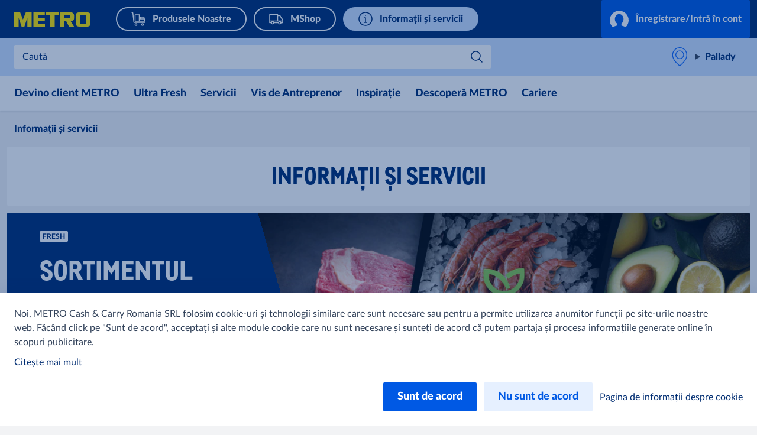

--- FILE ---
content_type: text/html; charset=utf-8
request_url: https://www.metro.ro/informatii-si-servicii
body_size: 33937
content:



<!DOCTYPE html>
<!--[if lt IE 7]>      <html class="no-js lt-ie9 lt-ie8 lt-ie7"> <![endif]-->
<!--[if IE 7]>         <html class="no-js lt-ie9 lt-ie8"> <![endif]-->
<!--[if IE 8]>         <html class="no-js lt-ie9"> <![endif]-->
<!--[if gt IE 8]><!-->
<html class="no-js" lang="ro-RO">
<!--<![endif]-->
<head>
<link href="https://cdn.metro-online.com" rel="preconnect" crossorigin>
<link rel="preload" href="//cdn.metro-online.com/nextcms/fonts/Lato/Lato-Heavy.woff2" as="font" crossorigin>
<link rel="preload" href="//cdn.metro-online.com/nextcms/fonts/Lato/Lato-Regular.woff2" as="font" crossorigin>
<link rel="preload" href="//cdn.metro-online.com/nextcms/fonts/CAMetro/CAMetro-ExtraBold_v100.woff2" as="font" crossorigin>
<link rel="stylesheet" href="//cdn.metro-online.com/nextcms/fonts/fonts_all.css"><link href="https://cdn.metro-online.com/bundles/theme-base-css.css?v=SD6sTkoK3wSPzjE8fCir7gl0GLpQZNoB053tMSf0rms1&r=2" rel="stylesheet">
<link href="https://cdn.metro-online.com/bundles/theme-tablet-css.css?v=NyO88awRxb09EvBSIOQ2kv_IUWt2w0zcIDQaqF5_Odo1&r=2" rel="stylesheet" media="(min-width: 768px)">
<link href="https://cdn.metro-online.com/bundles/theme-desktop-css.css?v=xULTuJjx_lu6Wgl7p7P1Lu1xq_QjDtzq5tcGKW-xBpo1&r=2" rel="stylesheet" media="(min-width: 1024px)">

    
    <script>
                               window.ssiIdam = { "url" : "https://idam.metro.ro",
                                                   "prefetch" : false, 
                                                   "checkCookieIframe" : "https://idam.metro.ro/authorize/api/oauth2/check_cookie_iframe", 
                                                   "login" : "https://idam.metro.ro/authorize/api/oauth2/authorize?redirect_uri=https%3a%2f%2fwww.metro.ro%2fmetro%2fservices%2fidam%2faccess_token%3fru%3dMS9iQ0xhclpMelRHVmVUd3IxcFNnMDJ4ek83Y2VXYVc4RTlVWGpJUUJOTGpReHRjWVY4TWNYNjRDQUYrWTdLbEhTSUgzYitpTnpEbUJ3bnRISlFTMnZaUHdEbz0%26silent%3dtrue&realm_id=SSO_CUST_RO&client_id=NEXTCMS&user_type=CUST&response_type=code&scope=profile+email+openid&country_code=RO&locale_id=ro-RO&prompt=none", 
                                                   "soid" : ""};
                               </script><script>
                               window.ItemContext = { "template_id" : "{425BB7A5-4624-49CF-BA97-8558EE501E72}" };
                            </script>








 

<link rel="canonical" href="https://www.metro.ro/informatii-si-servicii">












    <title>Informații și Servicii</title>




    <link href="https://cdn.metro-online.com/-/media/Project/MCW/_User_Documentation/img/Features/favicon/metro-apple-touch-icon-180x180.png?rev=-1" rel="shortcut icon" />




<meta property="og:description"  content="Descoperă serviciile METRO gândite special pentru a crește profitabilitatea afacerii tale. Găsești aici informații utile și sfaturi pentru o experiență optimă la cumpărături."><meta property="og:title"  content="Informații și Servicii"><meta property="og:url"  content="https://www.metro.ro/informatii-si-servicii"><meta property="og:image"  content="https://cdn.metro-online.com/-/media/Project/MCW/RO_Metro/components-images/open-graph-metro.jpg?rev=07e945f6683e4291a55be81027432091">



<meta  name="description" content="Descoperă serviciile METRO gândite special pentru a crește profitabilitatea afacerii tale. Găsești aici informații utile și sfaturi pentru o experiență optimă la cumpărături."><meta  name="keywords" content="informatii utile, serviciile metro">



<meta property="twitter:title"  content="Informații și Servicii"><meta property="twitter:card"  content="summary_large_image"><meta property="twitter:description"  content="Descoperă serviciile METRO gândite special pentru a crește profitabilitatea afacerii tale. Găsești aici informații utile și sfaturi pentru o experiență optimă la cumpărături."><meta property="twitter:image"  content="https://cdn.metro-online.com/-/media/Project/MCW/RO_Metro/components-images/open-graph-metro.jpg?rev=07e945f6683e4291a55be81027432091">

    <meta name="viewport" content="width=device-width, initial-scale=1" />

</head>
<body class="default-device bodyclass">
    



    <!-- #wrapper -->
<div id="wrapper">
    <!-- #header -->
    <header>
        <div id="header" class="container-fluid">
            <div class="row">
                



<div class="component row-splitter">
        <div class="container-fluid">
            <div class="row">
                 


<div class="component bucket-header">
    <script type="application/json">{"component_name":"bucket_header","component_is_personalized":"false","component_is_reusable":"false","component_is_atom":"false","component_id":"283B6B6F","rule_name":null,"event":"click_bucket_header","ecommerce":null}</script>
    <div class="component-content">
        <div class="bucket-header-container" style="display:none;">
            <div class="site-header-brand">
<div class="site-header-logo"><a href="/" title="METRO" data-eventval="logo" aria-label="METRO"><picture><img src="https://cdn.metro-online.com/-/media/Project/MCW/shared/Bucket-Header/METRO.svg?rev=-1&w=129&hash=DB804DB52AB628282509929F5704CC77" alt="METRO" width="129" height="32"></picture></a></div>
                
<div class="buckets"><div class="scroll-action-container-left hideArrow">
<div class="scroll-action scroll-left">
</div>
</div><div class="mobile-header"><div class="web site-header-bucket-wrapper">
    <div class="generic-component component-position atom" data-eventid=DCC75739 id=c2252f978b9fb4715bf8d63ff829586e6 >
        <div class="component-content">





    
            <a class="site-header-bucket mshop" data-eventval="my-store-bucket" href="/produsele-noastre" data-eventkey="mshop">

            
            
            
                <img src="https://cdn.metro-online.com/nextcms/svgs/bi_wholesale.svg" alt>
            
            
            
            
            

            
            <span>Produsele Noastre</span>
        </a>
    
        </div>
    </div>

    <div class="generic-component component-position atom" data-eventid=8CBD0866 id=c3cdb8ef9c5c849b28081074c51375943 >
        <div class="component-content">





    
            <a class="site-header-bucket delivery" data-eventval="delivery-bucket" href="/mshop-serviciul-de-livrare" data-eventkey="delivery">

            
            
            
            
            
                <img src="https://cdn.metro-online.com/nextcms/svgs/bi_delivery.svg" alt>
            
            
            

            
            <span>MShop</span>
        </a>
    
        </div>
    </div>

    <div class="generic-component component-position atom" data-eventid=FB359285 id=c02bca9f37ddb4c64962bb47671632135 >
        <div class="component-content">





    
            <a class="site-header-bucket web" data-eventval="infos-and-services-bucket" href="/informatii-si-servicii" data-eventkey="web">

            
            
            
            
            
            
            
                <img src="https://cdn.metro-online.com/nextcms/svgs/bi_infosservices.svg" alt>
            

            
            <span>Informații și servicii</span>
        </a>
    
        </div>
    </div>
</div></div><div class="scroll-action-container-right hideArrow">
<div class="scroll-action scroll-right">
</div>
</div></div>
                <!-- COMP_MONITORING:COMP_OK -->

                    <div class="site-header-login">
                        

    


    <div class="component generic-component component-position header-login-button" data-eventid="27DDDF80" id="c8c85032f36094fdc9502925dd3d4030e"><script type="application/json">
{
"component_name" : "user-profile",
"component_is_personalized" : "false",
"component_is_reusable" : "false",
"component_is_atom" : "false",
"component_id" : "27DDDF80",
"rule_name" : null,
"event" : "click_bucket_header"}</script>
<div class="component-content">

        <a class="field-button-text back-after-login btn-primary loading" href="/metro/services/idamstream/login" data-eventval="login">
            <svg class="spinner" viewBox="32 32 64 64"><circle cx="64" cy="64" r="26" fill="none"/></svg>

            <svg class="idam-svg" version="1.1" xmlns="http://www.w3.org/2000/svg" xmlns:xlink="http://www.w3.org/1999/xlink" x="0px" y="0px" width="24px" height="21px" viewBox="0 0 24 21" xml:space="preserve">
                <path d="M24,12.2c0,3.4-1.4,6.5-3.7,8.6l-5.4-1.9v-2.6c1.6-1.2,2.6-3.3,2.6-5.5c0-3.6-2.5-6.5-5.5-6.5s-5.5,2.9-5.5,6.5c0,2.2,1,4.3,2.6,5.5v2.6l-5.4,1.9C1.4,18.6,0,15.6,0,12.2c0-6.6,5.4-12,12-12C18.6,0.2,24,5.6,24,12.2z">
                </path>
            </svg>

            
                    &#206;nregistrare/Intră &#238;n cont
            
        </a>

        

    </div></div> 



                        




    

                    </div>
            </div>
        </div>
    </div>
</div>
            </div>
        </div>
        <div class="container-fluid">
            <div class="row">
                
<div class="component generic-component component-position site-sub-header" data-eventid="283B6B6F"><div class="component-content">        
    <div class="sub-header-area">
        <div class="sub-header-container">
            <div class="sub-header-nav">
                <svg class="nav-icon nav-icon-close" xmlns="http://www.w3.org/2000/svg" xmlns:xlink="http://www.w3.org/1999/xlink" width="26px" height="40px" viewBox="3 2 100 140" version="1.1">
                    <g>
                        <path style="stroke: none; fill-rule: nonzero; fill-opacity: 1; fill: #0064fe;" d="M 19.613281 13.722656 L 13.722656 19.613281 L 44.109375 50 L 13.722656 80.386719 L 19.613281 86.277344 L 50 55.890625 L 80.386719 86.277344 L 86.277344 80.386719 L 55.890625 50 L 86.277344 19.613281 L 80.386719 13.722656 L 50 44.109375 Z M 19.613281 13.722656 "></path>
                    </g>
                </svg>
                <svg class="nav-icon nav-icon-open is-visible" xmlns="http://www.w3.org/2000/svg" xmlns:xlink="http://www.w3.org/1999/xlink" width="28px" height="40px" viewBox="7 2 100 140" version="1.1">
                    <g>
                        <path style="stroke: none; fill-rule: nonzero; fill-opacity: 1; fill: #0064fe;" d="M 8.332031 20.832031 L 8.332031 29.167969 L 91.667969 29.167969 L 91.667969 20.832031 Z M 8.332031 45.832031 L 8.332031 54.167969 L 91.667969 54.167969 L 91.667969 45.832031 Z M 8.332031 70.832031 L 8.332031 79.167969 L 91.667969 79.167969 L 91.667969 70.832031 Z M 8.332031 70.832031 "></path>
                    </g>
                </svg>
                <div class="nav-text">Menu</div>
            </div>

           






<div class="sub-header-search" 
    data-searchurl-fsd="https://shop.metro.ro/shop/search?q={0}" 
    data-unifiedsearch-enabled="1" 
    data-dynamic-order=""
    data-searchurl-unified="https://www.metro.ro/rezultate?q={0}">

    <div class='search-overlay'></div>

    <div class="search-title">
        <button class="field-search-label">Caută</button>
        <svg viewBox="0 0 32 32" width="22px" height="22px">
        <defs></defs><path class="cls-1" d="M24,12a1,1,0,0,1,.7,1.71l-8.16,8a1,1,0,0,1-1.4,0L7.3,14a1,1,0,0,1,1.4-1.43l7.14,7,7.46-7.31A1,1,0,0,1,24,12Z"></path>
        </svg>
    </div>

    <div class="search-wrapper">
        <button class="icon-back" aria-label="Back"></button>
        <label class="hidden field-search-placeholder" for="site-header-input">Caută</label>
        <input class="search-box-input" type="text" autocomplete="off" name="textBoxSearch" id="site-header-input" placeholder="Caută" >
        
        <div class="buttons">
            <button class="clean" aria-label="Clean">
            </button>
            <button class="icon-search" aria-label="Search">
            </button>
        </div>

        <span class="search-placeholder field-search-placeholder">Caută</span>
        <span class="category-text field-category-text">&icirc;n</span>

        
        <div class="sub-header-search-suggestion" data-ds={6002E969-12C0-4F32-A23F-D3F1283B6B6F} data-clear-item-label="Clean this search term">
            <dl class="recent">
                <dt>Căutări recente<button class="trackable" aria-label="Șterge căutările"><script type="application/json">{"event":"search_suggestion_clear_all","suggestion_type":"recent"}</script>Șterge căutările</button></dt>
            </dl>
            
                             
                
                    <dl class="trending trending-unified">                                                      
                        <dt><span data-teams="true" dir="ltr" class="ui-provider a b c d e f g h i j k l m n o p q r s t u v w x y z ab ac ae af ag ah ai aj ak">Articole populare</span></dt>
                                                                 
                                <dd>
                                    
                                    <a class="trending-link" target="_blank" rel="noopener noreferrer" href="https://cataloagele.metro.ro/metro-recomandari">Recomandările METRO</a>
                                </dd>
                                                                 
                                <dd>
                                    
                                    <a class="trending-link" href="https://produse.metro.ro/shop/storelist/8a22528c-1714-4f4a-9913-91abf18c3189">Echipamente Gastro</a>
                                </dd>
                                                                 
                                <dd>
                                    
                                    <a class="trending-link" href="https://produse.metro.ro/shop/storelist/f0f0c5d2-2c80-4f27-ba6a-0f12d1910865">Aparate și pungi de vidat</a>
                                </dd>
                            
                    </dl>
                
                
                    <dl class="trending trending-fsd">
                        <dt><span data-teams="true" dir="ltr" class="ui-provider a b c d e f g h i j k l m n o p q r s t u v w x y z ab ac ae af ag ah ai aj ak">Articole populare</span></dt>
                                        
                            <dd>
                                
                                <a class="trending-link" target="_blank" rel="noopener noreferrer" href="https://cataloagele.metro.ro/metro-recomandari">Recomandările METRO</a>
                            </dd>
                                        
                            <dd>
                                
                                <a class="trending-link" href="https://produse.metro.ro/shop/storelist/8a22528c-1714-4f4a-9913-91abf18c3189">Echipamente Gastro</a>
                            </dd>
                                        
                            <dd>
                                
                                <a class="trending-link" href="https://produse.metro.ro/shop/storelist/f0f0c5d2-2c80-4f27-ba6a-0f12d1910865">Aparate și pungi de vidat</a>
                            </dd>
                        
                    </dl>
                
            
            <ul></ul>
           
        </div>
    </div>
</div>

            <div class="sub-header-support">
                <div class="support-div"></div>
            </div>
        </div>
    </div>

    <div class="sub-header-area right">
        <div class="sub-header-store">
            <div class="store-div">
                





<div class="component generic-component component-position store-flyout" id="c307ca51c95d64a008f0835645cbef632"><script type="application/json">
{
"component_name" : "store-flyout",
"component_is_personalized" : "false",
"component_is_reusable" : "false",
"component_is_atom" : "false",
"component_id" : "283B6B6F",
"rule_name" : null,
"event" : "click_store_flyout",
"data-eventid" : "364AB8A9",
"data-reload-on" : null}</script>
<div class="component-content">
    <details class='flyout-btn'> 
        <summary class="title">
            <span class="field-store-name">Pallady</span>
            <span class="arrow"></span>
        </summary>
        <span class="field-store-id" style="display:none" data-id="{3D8BD5AE-18C4-4D68-8BA1-C0575FD9BF7B}">36</span>
        <div class='flyout-details'>
            
            <div class="overlay-flyout"></div>
            <div class='details-area'> 
                <div class="store-found-label">
                    <span class="field-store-found-label">Magazinul găsit</span>
                    <span class="details-close"></span>
                </div>
                <div class="details-body">
                    <span class="field-store-name">Pallady</span>
                    <div class="field-address">Bdul Theodor Pallady nr. 51, București, 32258</div>
                    <a target="_blank" class="store-events" href="https://maps.google.com/maps/?q=44.409052, 26.201508">
                        <div class="field-plan-trip-button-label">Plănuiește călătoria</div>
                    </a>
                    
                        <a class="store-events" href="mailto:info.online@metro.ro">
                            <div class="field-write-message">Scrie</div>
                        </a>
                    
                    <a class="store-events" href="tel:0374 115 555">
                        <div class="field-phones">0374 115 555</div>
                    </a>

                    
                    <script id="opening-hours-data" type="application/json" charset="UTF-8">
                    [
                        
                        {
                            "Label": "Luni",
                            "Hours": "06:00 - 21:00",
                            "Date": "",
                            "IsSpecial": "false",
                            "FormattedDate": ""
                        },
                        
                        {
                            "Label": "Marți",
                            "Hours": "06:00 - 21:00",
                            "Date": "",
                            "IsSpecial": "false",
                            "FormattedDate": ""
                        },
                        
                        {
                            "Label": "Miercuri",
                            "Hours": "06:00 - 21:00",
                            "Date": "",
                            "IsSpecial": "false",
                            "FormattedDate": ""
                        },
                        
                        {
                            "Label": "Joi",
                            "Hours": "06:00 - 21:00",
                            "Date": "",
                            "IsSpecial": "false",
                            "FormattedDate": ""
                        },
                        
                        {
                            "Label": "Vineri",
                            "Hours": "06:00 - 21:00",
                            "Date": "",
                            "IsSpecial": "false",
                            "FormattedDate": ""
                        },
                        
                        {
                            "Label": "Sâmbătă",
                            "Hours": "06:00 - 21:00",
                            "Date": "",
                            "IsSpecial": "false",
                            "FormattedDate": ""
                        },
                        
                        {
                            "Label": "Duminică",
                            "Hours": "08:00 - 18:00",
                            "Date": "",
                            "IsSpecial": "false",
                            "FormattedDate": ""
                        },
                        
                        {
                            "Label": "24 Decembrie",
                            "Hours": "06:00 - 16:00",
                            "Date": "2025-12-24",
                            "IsSpecial": "true",
                            "FormattedDate": "24 decembrie"
                        },
                        
                        {
                            "Label": "25 Decembrie",
                            "Hours": "Închis",
                            "Date": "2025-12-25",
                            "IsSpecial": "true",
                            "FormattedDate": "25 decembrie"
                        },
                        
                        {
                            "Label": "26 Decembrie",
                            "Hours": "08:00 - 16:00",
                            "Date": "2025-12-26",
                            "IsSpecial": "true",
                            "FormattedDate": "26 decembrie"
                        },
                        
                        {
                            "Label": "31 Decembrie",
                            "Hours": "06:00 - 16:00",
                            "Date": "2025-12-31",
                            "IsSpecial": "true",
                            "FormattedDate": "31 decembrie"
                        },
                        
                        {
                            "Label": "1 Ianuarie",
                            "Hours": "Închis",
                            "Date": "2026-01-01",
                            "IsSpecial": "true",
                            "FormattedDate": "01 ianuarie"
                        },
                        
                        {
                            "Label": "2 Ianuarie",
                            "Hours": "08:00 - 16:00",
                            "Date": "2026-01-02",
                            "IsSpecial": "true",
                            "FormattedDate": "02 ianuarie"
                        }
                        
                    ]
                    </script>	

                    <details>
                        <summary class="hours">
                            <span class="field-opening-hours-label">
                                Deschis astăzi până la
                            </span>
                        </summary>
                        <div class="hours-details">
                            <div>
                            </div>
                            <div>
                                
                                    <a class="field-explore-all-label" href='/magazinele-noastre/bucuresti-pallady'>
                                        Vezi toate orele de deschidere
                                    </a>
                                
                            </div>
                        </div>   
                    </details>
                    
                        <a class="btn-secondary store-info-button" title='bucuresti-pallady' href='/magazinele-noastre/bucuresti-pallady'>
                            Află mai multe
                        </a>
                    
                    <button class="btn-primary field-select-this-store-label">Schimbă magazinul</button>    
                         
                </div>
            </div>  

            <div class="store-search">
                <div class="store-found-label">
                    <span class="field-store-found-label back field-back">Înapoi</span>
                    <div class="details-close"></div>
                </div>
                <div class="details-body">
                    <div class="field-change-store-label">Selectează alt magazin</div>
                    <div class="find-area">
                        <input class="find-store" type="text" placeholder="Caută" data-itemid="{C695627E-2E6F-4437-AA3E-7A33523FD36B}" data-country="ro" data-google-key="NEXTCMS_MCW_RO_METRO">
                    </div>
                    <div class="store-results"></div>
                    <div class="no-results hide">
                        Nici un rezultat
                    </div>
                </div>
            </div>
        </div>
    </details>

    <div class="component generic-component message success">
        <div class="component-content">
            <div class="notification-section">
                <div class="icon"></div>
                <div class="fields-container">
                    <div class="desc">
                        Magazinul a fost schimbat cu succes
                    </div>
                </div>
            </div>
        </div>
    </div>
</div></div>
            </div>
        </div>
    </div>

</div></div>
            </div>
        </div>
        <div class="container-fluid">
            <div class="row">
                


<div class="component nav-ncms   ">
    <script type="application/json">{"component_name":"navigation-container","component_is_personalized":"false","component_is_reusable":"false","component_is_atom":"false","component_id":"09456B12","rule_name":null,"event":"click_navigation_container","ecommerce":null}</script>
    <div class="m-main-navigation" style="display: none">
        <div class="c-mainNavigation">
            <nav class="m-mainNavigation carousel-light activated">
                <div class="left">
                    <div>
                        <svg viewBox="16 0 48 48" xmlns="http://www.w3.org/2000/svg"><path d="m19.816 24 9.721 9.393a1.491 1.491 0 0 1 0 2.16 1.62 1.62 0 0 1-2.235 0L16.463 25.08a1.491 1.491 0 0 1 0-2.16l10.839-10.473a1.62 1.62 0 0 1 2.235 0 1.491 1.491 0 0 1 0 2.16L19.816 24Z" fill="#0059e4"/></svg>
                    </div>
                    <div class="left-layer"></div>
                </div>
                <ul class="variable-list slides mob-ncms-cnt">


<li class="slide">
    <div>
        <div class="col-nav">
                    <div>
                        <input type="radio" name="lvl0" class="lvl0" id="col-be0a0fd6" data-id="be0a0fd6" data-level="0" data-col="true" />
                        <label class="lvl0lbl" data-id="be0a0fd6" data-level="0" data-col="true" for="col-be0a0fd6">
Devino client METRO                        </label>
                        <div class="colddCnt lvl1Cnt" id="clm-be0a0fd6">
                            <div class="bckBtn" data-id="be0a0fd6" data-level="0" data-col="true">
                                <span class="bckBtnChld">&#206;napoi</span>
                            </div>
                            <div class="lvl1LnCnt">
                                    <a href="/devino-client-metro" class="lvl0Nav navLnk" data-lvl="2" data-pos="1" data-type="">Vezi pagina Devino client METRO</a>
                            </div>
                                <div class="lvl1LnCnt">

                                </div>
                                <div class="lvl1LnCnt">

                                </div>
                        </div>
                    </div>
        </div>
    </div>
</li>



<li class="slide">
    <div>
        <div class="col-nav">
                    <div>
                        <input type="radio" name="lvl0" class="lvl0" id="col-15c78a33" data-id="15c78a33" data-level="0" data-col="true" />
                        <label class="lvl0lbl" data-id="15c78a33" data-level="0" data-col="true" for="col-15c78a33">
Ultra Fresh                        </label>
                        <div class="colddCnt lvl1Cnt" id="clm-15c78a33">
                            <div class="bckBtn" data-id="15c78a33" data-level="0" data-col="true">
                                <span class="bckBtnChld">&#206;napoi</span>
                            </div>
                            <div class="lvl1LnCnt">
                                    <a href="/ultra-fresh" class="lvl0Nav navLnk" data-lvl="2" data-pos="1" data-type="">Vezi pagina Ultra Fresh</a>
                            </div>
                                <div class="lvl1LnCnt">

                                </div>
                                <div class="lvl1LnCnt">

                                </div>
                        </div>
                    </div>
        </div>
    </div>
</li>




        <li class="slide">
            <div>
                <div class="mega-nav">
                    <div>
                        <input type="radio" name="lvl0" autocomplete="off" class="lvl0" id="mega-04a0d4d2" data-id="04a0d4d2" data-level="0" data-col="false" />
                        <label class="lvl0lbl" for="mega-04a0d4d2" data-id="04a0d4d2" data-level="0" data-col="false">
                            Servicii
                        </label>
                        <div class="ddCnt">
                            <div class="lvl1Cnt" id="nav-04a0d4d2">
                                <div class="bckBtn" data-id="04a0d4d2" data-level="0" data-col="false">
                                    <span class="bckBtnChld">&#206;napoi</span>
                                </div>

                                    <div class="lvl1Ele">
                                        <a href="/servicii" class="lvl0Nav navLnk" data-lvl="2" data-pos="1" data-type="">Vezi pagina Servicii</a>
                                    </div>

                                    <div class="lvl1Ele">
                                        <input name="lvl1LblInp" type="radio" id="nav-ff267363-lbl" />
                                                    <a href="/servicii/horeca" class="lvl1Lbl navLnk" data-lvl="2" data-pos="2" data-type="">Servicii HoReCa</a>
                                    </div>
                                    <div class="lvl1Ele">
                                        <input name="lvl1LblInp" type="radio" id="nav-043faf17-lbl" />
                                                    <a href="/servicii/trader" class="lvl1Lbl navLnk" data-lvl="2" data-pos="3" data-type="">Servicii Rev&#226;nzători</a>
                                    </div>
                                    <div class="lvl1Ele">
                                        <input name="lvl1LblInp" type="radio" id="nav-471d0102-lbl" />
                                            <div class="lvl1LnCnt">
                                                <label class="lvl1Lbl chld" for="mega-471d0102" data-id="471d0102" data-level="1" data-col="false">
                                                    Aplicația METRO
                                                </label>
                                            </div>
                                    </div>
                                    <div class="lvl1Ele">
                                        <input name="lvl1LblInp" type="radio" id="nav-e51b1f5a-lbl" />
                                                    <a href="/servicii/sistemul-de-gestiune" class="lvl1Lbl navLnk" data-lvl="2" data-pos="5" data-type="">Sistemul de gestiune</a>
                                    </div>
                                    <div class="lvl1Ele">
                                        <input name="lvl1LblInp" type="radio" id="nav-0de2a85a-lbl" />
                                            <div class="lvl1LnCnt">
                                                <label class="lvl1Lbl chld" for="mega-0de2a85a" data-id="0de2a85a" data-level="1" data-col="false">
                                                    METRO Plus
                                                </label>
                                            </div>
                                    </div>
                                    <div class="lvl1Ele">
                                        <input name="lvl1LblInp" type="radio" id="nav-bf281ec7-lbl" />
                                                    <a href="/servicii/dish" class="lvl1Lbl navLnk" data-lvl="2" data-pos="7" data-type="">DISH</a>
                                    </div>
                                    <div class="lvl1Ele">
                                        <input name="lvl1LblInp" type="radio" id="nav-40a1da7d-lbl" />
                                                    <a href="/servicii/gastronometro" class="lvl1Lbl navLnk" data-lvl="2" data-pos="8" data-type="">GASTRONOMETRO</a>
                                    </div>
                                    <div class="lvl1Ele">
                                        <input name="lvl1LblInp" type="radio" id="nav-3a393636-lbl" />
                                                    <a href="/servicii/franciza-ladoipasi" class="lvl1Lbl navLnk" data-lvl="2" data-pos="9" data-type="">Franciza LaDoiPași</a>
                                    </div>
                                    <div class="lvl1Ele">
                                        <input name="lvl1LblInp" type="radio" id="nav-015cb9b9-lbl" />
                                                    <a href="/servicii/buy-back" class="lvl1Lbl navLnk" data-lvl="2" data-pos="10" data-type="">Programul BuyBack</a>
                                    </div>
                            </div>
                                <input type="radio" name="lvl1" class="lvl1" id="mega-ff267363" data-id="ff267363" data-level="1" data-col="false" />
                                <div class="lvl2Cnt" id="nav-ff267363">
                                    <div class="bckBtn" data-id="ff267363" data-level="1" data-col="false">
                                        <span class="bckBtnChld">&#206;napoi</span>
                                    </div>
                                        <div class="lvl2Ele">
                                            <a href="/servicii/horeca" class="lvl1Nav navLnk" data-lvl="3" data-pos="1" data-type="">Vezi pagina Servicii HoReCa</a>
                                        </div>
                                                                    </div>
                                <input type="radio" name="lvl1" class="lvl1" id="mega-043faf17" data-id="043faf17" data-level="1" data-col="false" />
                                <div class="lvl2Cnt" id="nav-043faf17">
                                    <div class="bckBtn" data-id="043faf17" data-level="1" data-col="false">
                                        <span class="bckBtnChld">&#206;napoi</span>
                                    </div>
                                        <div class="lvl2Ele">
                                            <a href="/servicii/trader" class="lvl1Nav navLnk" data-lvl="3" data-pos="1" data-type="">Vezi pagina Servicii Rev&#226;nzători</a>
                                        </div>
                                                                    </div>
                                <input type="radio" name="lvl1" class="lvl1" id="mega-471d0102" data-id="471d0102" data-level="1" data-col="false" />
                                <div class="lvl2Cnt" id="nav-471d0102">
                                    <div class="bckBtn" data-id="471d0102" data-level="1" data-col="false">
                                        <span class="bckBtnChld">&#206;napoi</span>
                                    </div>
                                        <div class="lvl2Ele">
                                            <a href="/servicii/aplicatia-metro" class="lvl1Nav navLnk" data-lvl="3" data-pos="1" data-type="">Vezi pagina Aplicația METRO</a>
                                        </div>
                                                                            <div class="lvl2Ele">
                                            <input name="lvl2LblInp" type="radio" id="nav-d7eaf109-lbl" />
                                                <div class="lvl2LnCnt">
                                                    <label class="lvl2Lbl chld" data-id="d7eaf109" data-level="2" data-col="false" for="mega-d7eaf109">
                                                        MPay
                                                    </label>
                                                </div>
                                        </div>
                                </div>
                                <input type="radio" name="lvl1" class="lvl1" id="mega-e51b1f5a" data-id="e51b1f5a" data-level="1" data-col="false" />
                                <div class="lvl2Cnt" id="nav-e51b1f5a">
                                    <div class="bckBtn" data-id="e51b1f5a" data-level="1" data-col="false">
                                        <span class="bckBtnChld">&#206;napoi</span>
                                    </div>
                                        <div class="lvl2Ele">
                                            <a href="/servicii/sistemul-de-gestiune" class="lvl1Nav navLnk" data-lvl="3" data-pos="1" data-type="">Vezi pagina Sistemul de gestiune</a>
                                        </div>
                                                                    </div>
                                <input type="radio" name="lvl1" class="lvl1" id="mega-0de2a85a" data-id="0de2a85a" data-level="1" data-col="false" />
                                <div class="lvl2Cnt" id="nav-0de2a85a">
                                    <div class="bckBtn" data-id="0de2a85a" data-level="1" data-col="false">
                                        <span class="bckBtnChld">&#206;napoi</span>
                                    </div>
                                        <div class="lvl2Ele">
                                            <a href="/servicii/metro-plus" class="lvl1Nav navLnk" data-lvl="3" data-pos="1" data-type="">Vezi pagina METRO Plus</a>
                                        </div>
                                                                            <div class="lvl2Ele">
                                            <input name="lvl2LblInp" type="radio" id="nav-09dfe9c0-lbl" />
                                                        <a href="/servicii/metro-plus/regulament-metro-plus" class="lvl2Lbl navLnk" data-lvl="3" data-pos="2" data-type="">Regulament METRO Plus</a>
                                        </div>
                                </div>
                                <input type="radio" name="lvl1" class="lvl1" id="mega-bf281ec7" data-id="bf281ec7" data-level="1" data-col="false" />
                                <div class="lvl2Cnt" id="nav-bf281ec7">
                                    <div class="bckBtn" data-id="bf281ec7" data-level="1" data-col="false">
                                        <span class="bckBtnChld">&#206;napoi</span>
                                    </div>
                                        <div class="lvl2Ele">
                                            <a href="/servicii/dish" class="lvl1Nav navLnk" data-lvl="3" data-pos="2" data-type="">Vezi pagina DISH</a>
                                        </div>
                                                                    </div>
                                <input type="radio" name="lvl1" class="lvl1" id="mega-40a1da7d" data-id="40a1da7d" data-level="1" data-col="false" />
                                <div class="lvl2Cnt" id="nav-40a1da7d">
                                    <div class="bckBtn" data-id="40a1da7d" data-level="1" data-col="false">
                                        <span class="bckBtnChld">&#206;napoi</span>
                                    </div>
                                        <div class="lvl2Ele">
                                            <a href="/servicii/gastronometro" class="lvl1Nav navLnk" data-lvl="3" data-pos="2" data-type="">Vezi pagina GASTRONOMETRO</a>
                                        </div>
                                                                    </div>
                                <input type="radio" name="lvl1" class="lvl1" id="mega-3a393636" data-id="3a393636" data-level="1" data-col="false" />
                                <div class="lvl2Cnt" id="nav-3a393636">
                                    <div class="bckBtn" data-id="3a393636" data-level="1" data-col="false">
                                        <span class="bckBtnChld">&#206;napoi</span>
                                    </div>
                                        <div class="lvl2Ele">
                                            <a href="/servicii/franciza-ladoipasi" class="lvl1Nav navLnk" data-lvl="3" data-pos="2" data-type="">Vezi pagina Franciza LaDoiPași</a>
                                        </div>
                                                                    </div>
                                <input type="radio" name="lvl1" class="lvl1" id="mega-015cb9b9" data-id="015cb9b9" data-level="1" data-col="false" />
                                <div class="lvl2Cnt" id="nav-015cb9b9">
                                    <div class="bckBtn" data-id="015cb9b9" data-level="1" data-col="false">
                                        <span class="bckBtnChld">&#206;napoi</span>
                                    </div>
                                        <div class="lvl2Ele">
                                            <a href="/servicii/buy-back" class="lvl1Nav navLnk" data-lvl="3" data-pos="2" data-type="">Vezi pagina Programul BuyBack</a>
                                        </div>
                                                                    </div>
                                                                    <input type="radio" name="lvl2" class="lvl2" id="mega-d7eaf109" data-id="d7eaf109" data-level="3" data-col="false" />
                                        <div class="lvl3Cnt" id="nav-d7eaf109">
                                            <div class="bckBtn" data-id="d7eaf109" data-level="2" data-col="false">
                                                <span class="bckBtnChld">&#206;napoi</span>
                                            </div>
                                                <div class="lvl3Ele">
                                                    <a href="/servicii/aplicatia-metro/mpay" class="lvl2Nav navLnk" data-lvl="4" data-pos="1" data-type="">Vezi pagina MPay</a>
                                                </div>
                                                                                            <div class="lvl3Ele">
                                                    <div class="lvl3LnCnt">
                                                                <a href="/servicii/aplicatia-metro/mpay/eroare-email" class="lvl3lbl navLnk" data-lvl="4" data-pos="2" data-type="">eroare-email</a>
                                                    </div>
                                                </div>
                                                <div class="lvl3Ele">
                                                    <div class="lvl3LnCnt">
                                                                <a href="/servicii/aplicatia-metro/mpay/Success-page" class="lvl3lbl navLnk" data-lvl="4" data-pos="3" data-type="">success-page</a>
                                                    </div>
                                                </div>
                                        </div>
                        </div>
                    </div>
                </div>
            </div>
        </li>


<li class="slide">
    <div>
        <div class="col-nav">
                    <div>
                        <input type="radio" name="lvl0" class="lvl0" id="col-eb3fbd29" data-id="eb3fbd29" data-level="0" data-col="true" />
                        <label class="lvl0lbl" data-id="eb3fbd29" data-level="0" data-col="true" for="col-eb3fbd29">
Vis de Antreprenor                        </label>
                        <div class="colddCnt lvl1Cnt" id="clm-eb3fbd29">
                            <div class="bckBtn" data-id="eb3fbd29" data-level="0" data-col="true">
                                <span class="bckBtnChld">&#206;napoi</span>
                            </div>
                            <div class="lvl1LnCnt">
                                    <a href="/vis-de-antreprenor" class="lvl0Nav navLnk" data-lvl="2" data-pos="1" data-type="">Vezi pagina Vis de Antreprenor</a>
                            </div>
                                <div class="lvl1LnCnt">

                                </div>
                                <div class="lvl1LnCnt">

                                </div>
                        </div>
                    </div>
        </div>
    </div>
</li>




        <li class="slide">
            <div>
                <div class="mega-nav">
                    <div>
                        <input type="radio" name="lvl0" autocomplete="off" class="lvl0" id="mega-99aa3d87" data-id="99aa3d87" data-level="0" data-col="false" />
                        <label class="lvl0lbl" for="mega-99aa3d87" data-id="99aa3d87" data-level="0" data-col="false">
                            Inspirație
                        </label>
                        <div class="ddCnt">
                            <div class="lvl1Cnt" id="nav-99aa3d87">
                                <div class="bckBtn" data-id="99aa3d87" data-level="0" data-col="false">
                                    <span class="bckBtnChld">&#206;napoi</span>
                                </div>

                                    <div class="lvl1Ele">
                                        <a href="/blog" class="lvl0Nav navLnk" data-lvl="2" data-pos="1" data-type="">Vezi pagina Inspirație</a>
                                    </div>

                                    <div class="lvl1Ele">
                                        <input name="lvl1LblInp" type="radio" id="nav-4754f164-lbl" />
                                                    <a href="/blog/articole" class="lvl1Lbl navLnk" data-lvl="2" data-pos="2" data-type="">Articole</a>
                                    </div>
                                    <div class="lvl1Ele">
                                        <input name="lvl1LblInp" type="radio" id="nav-37d2a473-lbl" />
                                            <div class="lvl1LnCnt">
                                                <label class="lvl1Lbl chld" for="mega-37d2a473" data-id="37d2a473" data-level="1" data-col="false">
                                                    Crearea unor spații HoReCa de exterior de succes
                                                </label>
                                            </div>
                                    </div>
                                    <div class="lvl1Ele">
                                        <input name="lvl1LblInp" type="radio" id="nav-ec4acb7c-lbl" />
                                            <div class="lvl1LnCnt">
                                                <label class="lvl1Lbl chld" for="mega-ec4acb7c" data-id="ec4acb7c" data-level="1" data-col="false">
                                                    Ghidul Complet al Echipamentelor de Catering
                                                </label>
                                            </div>
                                    </div>
                                    <div class="lvl1Ele">
                                        <input name="lvl1LblInp" type="radio" id="nav-28e5d5ab-lbl" />
                                            <div class="lvl1LnCnt">
                                                <label class="lvl1Lbl chld" for="mega-28e5d5ab" data-id="28e5d5ab" data-level="1" data-col="false">
                                                    Cum să Deschizi un Restaurant
                                                </label>
                                            </div>
                                    </div>
                                    <div class="lvl1Ele">
                                        <input name="lvl1LblInp" type="radio" id="nav-7cff55f6-lbl" />
                                            <div class="lvl1LnCnt">
                                                <label class="lvl1Lbl chld" for="mega-7cff55f6" data-id="7cff55f6" data-level="1" data-col="false">
                                                    Marketing Online pentru Restaurante
                                                </label>
                                            </div>
                                    </div>
                                    <div class="lvl1Ele">
                                        <input name="lvl1LblInp" type="radio" id="nav-51560ea2-lbl" />
                                            <div class="lvl1LnCnt">
                                                <label class="lvl1Lbl chld" for="mega-51560ea2" data-id="51560ea2" data-level="1" data-col="false">
                                                    Digitalizarea &#238;n Industria Restaurantelor
                                                </label>
                                            </div>
                                    </div>
                            </div>
                                <input type="radio" name="lvl1" class="lvl1" id="mega-4754f164" data-id="4754f164" data-level="1" data-col="false" />
                                <div class="lvl2Cnt" id="nav-4754f164">
                                    <div class="bckBtn" data-id="4754f164" data-level="1" data-col="false">
                                        <span class="bckBtnChld">&#206;napoi</span>
                                    </div>
                                        <div class="lvl2Ele">
                                            <a href="/blog/articole" class="lvl1Nav navLnk" data-lvl="3" data-pos="1" data-type="">Vezi pagina Articole</a>
                                        </div>
                                                                    </div>
                                <input type="radio" name="lvl1" class="lvl1" id="mega-37d2a473" data-id="37d2a473" data-level="1" data-col="false" />
                                <div class="lvl2Cnt" id="nav-37d2a473">
                                    <div class="bckBtn" data-id="37d2a473" data-level="1" data-col="false">
                                        <span class="bckBtnChld">&#206;napoi</span>
                                    </div>
                                        <div class="lvl2Ele">
                                            <a href="/blog/crearea-unor-spatii-horeca-de-exterior-de-succes" class="lvl1Nav navLnk" data-lvl="3" data-pos="1" data-type="">Vezi pagina Crearea unor spații HoReCa de exterior de succes</a>
                                        </div>
                                                                            <div class="lvl2Ele">
                                            <input name="lvl2LblInp" type="radio" id="nav-a2515340-lbl" />
                                                        <a href="/blog/crearea-unor-spatii-horeca-de-exterior-de-succes/tendintele-horeca-pentru-spatiul-exterior" class="lvl2Lbl navLnk" data-lvl="3" data-pos="2" data-type="">Descoperă tendințele HoReCa de exterior</a>
                                        </div>
                                        <div class="lvl2Ele">
                                            <input name="lvl2LblInp" type="radio" id="nav-b52061c3-lbl" />
                                                        <a href="/blog/crearea-unor-spatii-horeca-de-exterior-de-succes/mobilier-de-exterior-pentru-spatiul-tau" class="lvl2Lbl navLnk" data-lvl="3" data-pos="3" data-type="">Alege mobilierul de exterior perfect pentru spațiul tău</a>
                                        </div>
                                        <div class="lvl2Ele">
                                            <input name="lvl2LblInp" type="radio" id="nav-e4f307e9-lbl" />
                                                        <a href="/blog/crearea-unor-spatii-horeca-de-exterior-de-succes/lista-esentiala-pentru-mobilier-exterior-horeca" class="lvl2Lbl navLnk" data-lvl="3" data-pos="4" data-type="">Lista esențială de verificare pentru mobilierul HoReCa de exterior</a>
                                        </div>
                                        <div class="lvl2Ele">
                                            <input name="lvl2LblInp" type="radio" id="nav-458c2c49-lbl" />
                                                        <a href="/blog/crearea-unor-spatii-horeca-de-exterior-de-succes/cum-sa-creezi-un-meniu-de-exterior-adaptat-fiecarui-sezon" class="lvl2Lbl navLnk" data-lvl="3" data-pos="5" data-type="">Cum să creezi un meniu de exterior adaptat fiecărui sezon</a>
                                        </div>
                                        <div class="lvl2Ele">
                                            <input name="lvl2LblInp" type="radio" id="nav-ab17fc3e-lbl" />
                                                        <a href="/blog/crearea-unor-spatii-horeca-de-exterior-de-succes/cum-sa-creezi-un-spatiu-horeca-exterior-primitor" class="lvl2Lbl navLnk" data-lvl="3" data-pos="6" data-type="">Cum să creezi un spațiu HoReCa exterior primitor</a>
                                        </div>
                                        <div class="lvl2Ele">
                                            <input name="lvl2LblInp" type="radio" id="nav-7378c30d-lbl" />
                                                        <a href="/blog/crearea-unor-spatii-horeca-de-exterior-de-succes/elemente-esentiale-pentru-iluminatul-spatiilor-exterioare" class="lvl2Lbl navLnk" data-lvl="3" data-pos="7" data-type="">Elemente esențiale pentru iluminatul spațiilor HoReCa exterioare</a>
                                        </div>
                                        <div class="lvl2Ele">
                                            <input name="lvl2LblInp" type="radio" id="nav-031baa8b-lbl" />
                                                        <a href="/blog/crearea-unor-spatii-horeca-de-exterior-de-succes/protejarea-spatiului-exterior-impotriva-intemperiilor" class="lvl2Lbl navLnk" data-lvl="3" data-pos="8" data-type="">Protejarea spațiului HoReCa exterior &#238;mpotriva intemperiilor</a>
                                        </div>
                                        <div class="lvl2Ele">
                                            <input name="lvl2LblInp" type="radio" id="nav-541b1588-lbl" />
                                                        <a href="/blog/crearea-unor-spatii-horeca-de-exterior-de-succes/stapaneste-arta-organizarii-evenimentelor-in-aer-liber" class="lvl2Lbl navLnk" data-lvl="3" data-pos="9" data-type="">Stăp&#226;nește arta organizării evenimentelor HoReCa &#238;n aer liber</a>
                                        </div>
                                        <div class="lvl2Ele">
                                            <input name="lvl2LblInp" type="radio" id="nav-e3204c46-lbl" />
                                                        <a href="/blog/crearea-unor-spatii-horeca-de-exterior-de-succes/practici-sustenabile-horeca-in-aer-liber" class="lvl2Lbl navLnk" data-lvl="3" data-pos="10" data-type="">Practici sustenabile &#238;n HoReCa &#238;n aer liber</a>
                                        </div>
                                        <div class="lvl2Ele">
                                            <input name="lvl2LblInp" type="radio" id="nav-1f6fb100-lbl" />
                                                        <a href="/blog/crearea-unor-spatii-horeca-de-exterior-de-succes/masuri-de-siguranta-pentru-spatiul-de-exterior" class="lvl2Lbl navLnk" data-lvl="3" data-pos="11" data-type="">Măsuri de siguranță pentru spațiul tău HoReCa de exterior</a>
                                        </div>
                                        <div class="lvl2Ele">
                                            <input name="lvl2LblInp" type="radio" id="nav-470ba403-lbl" />
                                                        <a href="/blog/crearea-unor-spatii-horeca-de-exterior-de-succes/cele-mai-noi-tendinte-horeca-pentru-spatiile-exterioare" class="lvl2Lbl navLnk" data-lvl="3" data-pos="12" data-type="">Cele mai noi tendințe &#238;n HoReCa &#238;n aer liber</a>
                                        </div>
                                        <div class="lvl2Ele">
                                            <input name="lvl2LblInp" type="radio" id="nav-23d0a405-lbl" />
                                                        <a href="/blog/crearea-unor-spatii-horeca-de-exterior-de-succes/crearea-unor-spatii-exterioare-confortabile" class="lvl2Lbl navLnk" data-lvl="3" data-pos="13" data-type="">Crearea unor spații exterioare confortabile</a>
                                        </div>
                                </div>
                                <input type="radio" name="lvl1" class="lvl1" id="mega-ec4acb7c" data-id="ec4acb7c" data-level="1" data-col="false" />
                                <div class="lvl2Cnt" id="nav-ec4acb7c">
                                    <div class="bckBtn" data-id="ec4acb7c" data-level="1" data-col="false">
                                        <span class="bckBtnChld">&#206;napoi</span>
                                    </div>
                                        <div class="lvl2Ele">
                                            <a href="/blog/ghid-echipament-catering" class="lvl1Nav navLnk" data-lvl="3" data-pos="13" data-type="">Vezi pagina Ghidul Complet al Echipamentelor de Catering</a>
                                        </div>
                                                                            <div class="lvl2Ele">
                                            <input name="lvl2LblInp" type="radio" id="nav-fc2da9a8-lbl" />
                                                        <a href="/blog/ghid-echipament-catering/Elemente-Esentiale-pentru-Depozitarea-Alimentelor-in-Catering" class="lvl2Lbl navLnk" data-lvl="3" data-pos="14" data-type="">Elemente Esențiale pentru Depozitarea Alimentelor &#238;n Catering</a>
                                        </div>
                                        <div class="lvl2Ele">
                                            <input name="lvl2LblInp" type="radio" id="nav-5946cd57-lbl" />
                                                        <a href="/blog/ghid-echipament-catering/echipamente-esentiale-food-truck" class="lvl2Lbl navLnk" data-lvl="3" data-pos="15" data-type="">Echipamente Esențiale pentru Food Truck</a>
                                        </div>
                                        <div class="lvl2Ele">
                                            <input name="lvl2LblInp" type="radio" id="nav-61b5b749-lbl" />
                                                        <a href="/blog/ghid-echipament-catering/echipamente-esentiale-pentru-catering" class="lvl2Lbl navLnk" data-lvl="3" data-pos="16" data-type="">Echipamente Esențiale pentru Catering</a>
                                        </div>
                                        <div class="lvl2Ele">
                                            <input name="lvl2LblInp" type="radio" id="nav-17230a26-lbl" />
                                                        <a href="/blog/ghid-echipament-catering/cel-mai-bun-mobilier-pentru-evenimentul-tau-de-catering" class="lvl2Lbl navLnk" data-lvl="3" data-pos="17" data-type="">Cel mai Bun Mobilier pentru Evenimentul Tău de Catering</a>
                                        </div>
                                        <div class="lvl2Ele">
                                            <input name="lvl2LblInp" type="radio" id="nav-a128f1cb-lbl" />
                                                        <a href="/blog/ghid-echipament-catering/cum-sa-stapanesti-aranjamentele-de-masa" class="lvl2Lbl navLnk" data-lvl="3" data-pos="18" data-type="">Cum să Stăp&#226;nești Aranjamentele de Masă &#238;n Catering</a>
                                        </div>
                                        <div class="lvl2Ele">
                                            <input name="lvl2LblInp" type="radio" id="nav-8205bca8-lbl" />
                                                        <a href="/blog/ghid-echipament-catering/cum-sa-transporti-mancarea-la-evenimente" class="lvl2Lbl navLnk" data-lvl="3" data-pos="19" data-type="">Cum să Transporți M&#226;ncarea la Evenimentele de Catering</a>
                                        </div>
                                        <div class="lvl2Ele">
                                            <input name="lvl2LblInp" type="radio" id="nav-9508864d-lbl" />
                                                        <a href="/blog/ghid-echipament-catering/cel-mai-bun-echipament-de-catering-pentru-evenimente-speciale" class="lvl2Lbl navLnk" data-lvl="3" data-pos="20" data-type="">Cel mai bun Echipament de Catering pentru Evenimente Speciale</a>
                                        </div>
                                        <div class="lvl2Ele">
                                            <input name="lvl2LblInp" type="radio" id="nav-53a4915a-lbl" />
                                                        <a href="/blog/ghid-echipament-catering/alegerea-furnizorilor-de-echipamente-pentru-catering" class="lvl2Lbl navLnk" data-lvl="3" data-pos="21" data-type="">Alegerea Furnizorilor de Echipamente pentru Catering</a>
                                        </div>
                                        <div class="lvl2Ele">
                                            <input name="lvl2LblInp" type="radio" id="nav-e1a15515-lbl" />
                                                        <a href="/blog/ghid-echipament-catering/sfaturi-pentru-intretinerea-echipamentelor-de-catering" class="lvl2Lbl navLnk" data-lvl="3" data-pos="22" data-type="">Sfaturi pentru &#206;ntreținerea Echipamentelor de Catering</a>
                                        </div>
                                        <div class="lvl2Ele">
                                            <input name="lvl2LblInp" type="radio" id="nav-48bf1cd3-lbl" />
                                                        <a href="/blog/ghid-echipament-catering/cele-mai-recente-tendinte-in-echipamentele-pentru-catering" class="lvl2Lbl navLnk" data-lvl="3" data-pos="23" data-type="">Cele mai Recente Tendințe &#238;n Echipamentele pentru Catering</a>
                                        </div>
                                        <div class="lvl2Ele">
                                            <input name="lvl2LblInp" type="radio" id="nav-8eced14b-lbl" />
                                                        <a href="/blog/ghid-echipament-catering/ghid-complet-pentru-echipamente-catering" class="lvl2Lbl navLnk" data-lvl="3" data-pos="24" data-type="">Un Ghid Complet pentru Echipamentele de Catering</a>
                                        </div>
                                </div>
                                <input type="radio" name="lvl1" class="lvl1" id="mega-28e5d5ab" data-id="28e5d5ab" data-level="1" data-col="false" />
                                <div class="lvl2Cnt" id="nav-28e5d5ab">
                                    <div class="bckBtn" data-id="28e5d5ab" data-level="1" data-col="false">
                                        <span class="bckBtnChld">&#206;napoi</span>
                                    </div>
                                        <div class="lvl2Ele">
                                            <a href="/blog/cum-sa-deschizi-un-restaurant" class="lvl1Nav navLnk" data-lvl="3" data-pos="24" data-type="">Vezi pagina Cum să Deschizi un Restaurant</a>
                                        </div>
                                                                            <div class="lvl2Ele">
                                            <input name="lvl2LblInp" type="radio" id="nav-574ac164-lbl" />
                                                        <a href="/blog/cum-sa-deschizi-un-restaurant/ghid-pentru-deschiderea-unui-restaurant" class="lvl2Lbl navLnk" data-lvl="3" data-pos="25" data-type="">Ghid pentru deschiderea unui restaurant</a>
                                        </div>
                                        <div class="lvl2Ele">
                                            <input name="lvl2LblInp" type="radio" id="nav-6b53db8a-lbl" />
                                                        <a href="/blog/cum-sa-deschizi-un-restaurant/primii-pasi-pentru-a-deschide-un-restaurant" class="lvl2Lbl navLnk" data-lvl="3" data-pos="26" data-type="">Primii pași pentru a deschide un restaurant</a>
                                        </div>
                                        <div class="lvl2Ele">
                                            <input name="lvl2LblInp" type="radio" id="nav-0956c967-lbl" />
                                                        <a href="/blog/cum-sa-deschizi-un-restaurant/analiza-de-piata-si-a-competitiei" class="lvl2Lbl navLnk" data-lvl="3" data-pos="27" data-type="">Analiza de piață și a competiției</a>
                                        </div>
                                        <div class="lvl2Ele">
                                            <input name="lvl2LblInp" type="radio" id="nav-dc3159e2-lbl" />
                                                        <a href="/blog/cum-sa-deschizi-un-restaurant/planul-de-afaceri-al-unui-restaurant" class="lvl2Lbl navLnk" data-lvl="3" data-pos="28" data-type="">Planul de afacere al unui restaurant</a>
                                        </div>
                                        <div class="lvl2Ele">
                                            <input name="lvl2LblInp" type="radio" id="nav-abf87c6c-lbl" />
                                                        <a href="/blog/cum-sa-deschizi-un-restaurant/cum-sa-gasesti-locatia-perfecta-pentru-restaurantul-tau" class="lvl2Lbl navLnk" data-lvl="3" data-pos="29" data-type="">Cum să găsești locația perfectă pentru restaurantul tău</a>
                                        </div>
                                        <div class="lvl2Ele">
                                            <input name="lvl2LblInp" type="radio" id="nav-8b0ff8f9-lbl" />
                                                        <a href="/blog/cum-sa-deschizi-un-restaurant/personalul-si-rolurile-din-restaurant" class="lvl2Lbl navLnk" data-lvl="3" data-pos="30" data-type="">Personalul și rolurile din restaurant</a>
                                        </div>
                                        <div class="lvl2Ele">
                                            <input name="lvl2LblInp" type="radio" id="nav-5ad3ca0a-lbl" />
                                                        <a href="/blog/cum-sa-deschizi-un-restaurant/planificarea-bucatariei-si-alegerea-echipamentului-potrivit" class="lvl2Lbl navLnk" data-lvl="3" data-pos="31" data-type="">Planificarea bucătăriei și alegerea echipamentul potrivit</a>
                                        </div>
                                        <div class="lvl2Ele">
                                            <input name="lvl2LblInp" type="radio" id="nav-5bd224fd-lbl" />
                                                        <a href="/blog/cum-sa-deschizi-un-restaurant/echipamente-si-mobilier-pentru-bucatarie" class="lvl2Lbl navLnk" data-lvl="3" data-pos="32" data-type="">Echipamente și mobilier pentru bucătărie</a>
                                        </div>
                                        <div class="lvl2Ele">
                                            <input name="lvl2LblInp" type="radio" id="nav-19f8b0ca-lbl" />
                                                        <a href="/blog/cum-sa-deschizi-un-restaurant/cum-sa-reduci-cheltuielile-unui-restaurant" class="lvl2Lbl navLnk" data-lvl="3" data-pos="33" data-type="">Cum să reduci din cheltuielile unui restaurant</a>
                                        </div>
                                        <div class="lvl2Ele">
                                            <input name="lvl2LblInp" type="radio" id="nav-ad224944-lbl" />
                                                        <a href="/blog/cum-sa-deschizi-un-restaurant/autorizatii-si-avize-pentru-deschiderea-unui-restaurant" class="lvl2Lbl navLnk" data-lvl="3" data-pos="34" data-type="">Autorizații și avize necesare pentru deschiderea unui restaurant</a>
                                        </div>
                                        <div class="lvl2Ele">
                                            <input name="lvl2LblInp" type="radio" id="nav-8a2c3f60-lbl" />
                                                        <a href="/blog/cum-sa-deschizi-un-restaurant/cum-sa-creezi-un-meniu-de-restaurant-de-la-zero" class="lvl2Lbl navLnk" data-lvl="3" data-pos="35" data-type="">Cum să creezi un meniu de restaurant de la zero</a>
                                        </div>
                                        <div class="lvl2Ele">
                                            <input name="lvl2LblInp" type="radio" id="nav-142bea95-lbl" />
                                                        <a href="/blog/cum-sa-deschizi-un-restaurant/taxe-si-impozite-pentru-un-restaurant" class="lvl2Lbl navLnk" data-lvl="3" data-pos="36" data-type="">Taxe și impozite pentru un restaurant</a>
                                        </div>
                                        <div class="lvl2Ele">
                                            <input name="lvl2LblInp" type="radio" id="nav-2de6f745-lbl" />
                                                        <a href="/blog/cum-sa-deschizi-un-restaurant/publicul-tinta-al-restaurantului" class="lvl2Lbl navLnk" data-lvl="3" data-pos="37" data-type="">Cum să identifici publicul țintă</a>
                                        </div>
                                        <div class="lvl2Ele">
                                            <input name="lvl2LblInp" type="radio" id="nav-197da0cc-lbl" />
                                                        <a href="/blog/cum-sa-deschizi-un-restaurant/digitalizarea-unui-restaurant" class="lvl2Lbl navLnk" data-lvl="3" data-pos="38" data-type="">Digitalizarea unui restaurant</a>
                                        </div>
                                        <div class="lvl2Ele">
                                            <input name="lvl2LblInp" type="radio" id="nav-13da65b9-lbl" />
                                                        <a href="/blog/cum-sa-deschizi-un-restaurant/marketing-si-branding-pentru-restaurante" class="lvl2Lbl navLnk" data-lvl="3" data-pos="39" data-type="">Marketing și Branding</a>
                                        </div>
                                        <div class="lvl2Ele">
                                            <input name="lvl2LblInp" type="radio" id="nav-1ba733f2-lbl" />
                                                        <a href="/blog/cum-sa-deschizi-un-restaurant/finantele-unui-restaurant" class="lvl2Lbl navLnk" data-lvl="3" data-pos="40" data-type="">Finanțele unui restaurant</a>
                                        </div>
                                </div>
                                <input type="radio" name="lvl1" class="lvl1" id="mega-7cff55f6" data-id="7cff55f6" data-level="1" data-col="false" />
                                <div class="lvl2Cnt" id="nav-7cff55f6">
                                    <div class="bckBtn" data-id="7cff55f6" data-level="1" data-col="false">
                                        <span class="bckBtnChld">&#206;napoi</span>
                                    </div>
                                        <div class="lvl2Ele">
                                            <a href="/blog/marketing-online-pentru-restaurante" class="lvl1Nav navLnk" data-lvl="3" data-pos="40" data-type="">Vezi pagina Marketing Online pentru Restaurante</a>
                                        </div>
                                                                            <div class="lvl2Ele">
                                            <input name="lvl2LblInp" type="radio" id="nav-5c6de0eb-lbl" />
                                                        <a href="/blog/marketing-online-pentru-restaurante/construirea-unui-brand-de-restaurant-de-succes" class="lvl2Lbl navLnk" data-lvl="3" data-pos="41" data-type="">Construirea unui Brand de Restaurant de Succes</a>
                                        </div>
                                        <div class="lvl2Ele">
                                            <input name="lvl2LblInp" type="radio" id="nav-77818802-lbl" />
                                                        <a href="/blog/marketing-online-pentru-restaurante/costruirea-prezentei-online-a-restaurantului-tau" class="lvl2Lbl navLnk" data-lvl="3" data-pos="42" data-type="">Construirea Prezenței Online a Restaurantului Tău </a>
                                        </div>
                                        <div class="lvl2Ele">
                                            <input name="lvl2LblInp" type="radio" id="nav-ff39f14a-lbl" />
                                                        <a href="/blog/marketing-online-pentru-restaurante/creste-vizibilitatea-restaurantului-cu-ajutorul-pr-ului" class="lvl2Lbl navLnk" data-lvl="3" data-pos="43" data-type="">Crește vizibilitatea restaurantului tău cu ajutorul PR-ului</a>
                                        </div>
                                        <div class="lvl2Ele">
                                            <input name="lvl2LblInp" type="radio" id="nav-6af7868d-lbl" />
                                                        <a href="/blog/marketing-online-pentru-restaurante/designul-meniului-pentru-restaurante" class="lvl2Lbl navLnk" data-lvl="3" data-pos="44" data-type="">Designul Meniului pentru Restaurante</a>
                                        </div>
                                        <div class="lvl2Ele">
                                            <input name="lvl2LblInp" type="radio" id="nav-db465c0d-lbl" />
                                                        <a href="/blog/marketing-online-pentru-restaurante/gestionarea-satisfactiei-clientilor" class="lvl2Lbl navLnk" data-lvl="3" data-pos="45" data-type="">Gestionarea Satisfacției Clienților &#238;n Restaurante</a>
                                        </div>
                                        <div class="lvl2Ele">
                                            <input name="lvl2LblInp" type="radio" id="nav-4f30029f-lbl" />
                                                        <a href="/blog/marketing-online-pentru-restaurante/ghid-complet-de-analiza-datelor-pentru-restaurante" class="lvl2Lbl navLnk" data-lvl="3" data-pos="46" data-type="">Ghid Complet de Analiza Datelor pentru Restaurante</a>
                                        </div>
                                        <div class="lvl2Ele">
                                            <input name="lvl2LblInp" type="radio" id="nav-0ebf5ca1-lbl" />
                                                        <a href="/blog/marketing-online-pentru-restaurante/ghid-complet-pentru-sistemele-crm-in-restaurante" class="lvl2Lbl navLnk" data-lvl="3" data-pos="47" data-type="">Ghid Complet pentru Sistemele CRM &#238;n Restaurante</a>
                                        </div>
                                        <div class="lvl2Ele">
                                            <input name="lvl2LblInp" type="radio" id="nav-de822a35-lbl" />
                                                        <a href="/blog/marketing-online-pentru-restaurante/marketing-online-pentru-restaurante-cu-google" class="lvl2Lbl navLnk" data-lvl="3" data-pos="48" data-type="">Marketing Online pentru Restaurante cu Google</a>
                                        </div>
                                        <div class="lvl2Ele">
                                            <input name="lvl2LblInp" type="radio" id="nav-c3e4f0c6-lbl" />
                                                        <a href="/blog/marketing-online-pentru-restaurante/mixul-de-marketing-pentru-restaurantul-tau" class="lvl2Lbl navLnk" data-lvl="3" data-pos="49" data-type="">Mixul de Marketing pentru Restaurantul Tău</a>
                                        </div>
                                        <div class="lvl2Ele">
                                            <input name="lvl2LblInp" type="radio" id="nav-bbacf63d-lbl" />
                                                        <a href="/blog/marketing-online-pentru-restaurante/restaurantul-tau-pe-aplicatii-terte" class="lvl2Lbl navLnk" data-lvl="3" data-pos="50" data-type="">Restaurantul Tău pe Aplicațiile Terțe</a>
                                        </div>
                                        <div class="lvl2Ele">
                                            <input name="lvl2LblInp" type="radio" id="nav-28ff1690-lbl" />
                                                        <a href="/blog/marketing-online-pentru-restaurante/stapanirea-marketingului-pe-retelele-sociale" class="lvl2Lbl navLnk" data-lvl="3" data-pos="51" data-type="">Stăp&#226;nirea Marketingului pe Rețelele Sociale pentru Restaurante</a>
                                        </div>
                                </div>
                                <input type="radio" name="lvl1" class="lvl1" id="mega-51560ea2" data-id="51560ea2" data-level="1" data-col="false" />
                                <div class="lvl2Cnt" id="nav-51560ea2">
                                    <div class="bckBtn" data-id="51560ea2" data-level="1" data-col="false">
                                        <span class="bckBtnChld">&#206;napoi</span>
                                    </div>
                                        <div class="lvl2Ele">
                                            <a href="/blog/digitalizarea-in-industria-restaurantelor" class="lvl1Nav navLnk" data-lvl="3" data-pos="51" data-type="">Vezi pagina Digitalizarea &#238;n Industria Restaurantelor</a>
                                        </div>
                                                                            <div class="lvl2Ele">
                                            <input name="lvl2LblInp" type="radio" id="nav-99646b17-lbl" />
                                                        <a href="/blog/digitalizarea-in-industria-restaurantelor/transformarea-digitala-in-industria-opsitalitatii" class="lvl2Lbl navLnk" data-lvl="3" data-pos="52" data-type="">Transformarea Digitală &#238;n Industria Ospitalității</a>
                                        </div>
                                        <div class="lvl2Ele">
                                            <input name="lvl2LblInp" type="radio" id="nav-f522331a-lbl" />
                                                        <a href="/blog/digitalizarea-in-industria-restaurantelor/meniuri-digitale-pentru-restaurante" class="lvl2Lbl navLnk" data-lvl="3" data-pos="53" data-type="">Meniuri Digitale pentru Restaurante</a>
                                        </div>
                                        <div class="lvl2Ele">
                                            <input name="lvl2LblInp" type="radio" id="nav-2024f221-lbl" />
                                                        <a href="/blog/digitalizarea-in-industria-restaurantelor/creste-vanzarile-cu-tehnologia-pentru-restaurante" class="lvl2Lbl navLnk" data-lvl="3" data-pos="54" data-type="">Crește-ți V&#226;nzările cu Tehnologia pentru Restaurante</a>
                                        </div>
                                        <div class="lvl2Ele">
                                            <input name="lvl2LblInp" type="radio" id="nav-bc02e51f-lbl" />
                                                        <a href="/blog/digitalizarea-in-industria-restaurantelor/beneficiile-sistemelor-pos-in-restaurante" class="lvl2Lbl navLnk" data-lvl="3" data-pos="55" data-type="">Beneficiile Sistemelor POS &#238;n Restaurante</a>
                                        </div>
                                        <div class="lvl2Ele">
                                            <input name="lvl2LblInp" type="radio" id="nav-6c45e2e1-lbl" />
                                                        <a href="/blog/digitalizarea-in-industria-restaurantelor/viitorul-tehnologiei-pentru-restaurante" class="lvl2Lbl navLnk" data-lvl="3" data-pos="56" data-type="">Viitorul Tehnologiei pentru Restaurante</a>
                                        </div>
                                        <div class="lvl2Ele">
                                            <input name="lvl2LblInp" type="radio" id="nav-8a43eac4-lbl" />
                                                        <a href="/blog/digitalizarea-in-industria-restaurantelor/cum-revolutioneaza-realitatea-augmentata-industria-alimentara" class="lvl2Lbl navLnk" data-lvl="3" data-pos="57" data-type="">Cum Revoluționează Realitatea Augmentată Industria Alimentară</a>
                                        </div>
                                </div>
                                                    </div>
                    </div>
                </div>
            </div>
        </li>



        <li class="slide">
            <div>
                <div class="mega-nav">
                    <div>
                        <input type="radio" name="lvl0" autocomplete="off" class="lvl0" id="mega-9fa4f67e" data-id="9fa4f67e" data-level="0" data-col="false" />
                        <label class="lvl0lbl" for="mega-9fa4f67e" data-id="9fa4f67e" data-level="0" data-col="false">
                            Descoperă METRO
                        </label>
                        <div class="ddCnt">
                            <div class="lvl1Cnt" id="nav-9fa4f67e">
                                <div class="bckBtn" data-id="9fa4f67e" data-level="0" data-col="false">
                                    <span class="bckBtnChld">&#206;napoi</span>
                                </div>

                                    <div class="lvl1Ele">
                                        <a href="/descopera-metro" class="lvl0Nav navLnk" data-lvl="2" data-pos="1" data-type="">Vezi pagina Descoperă METRO</a>
                                    </div>

                                    <div class="lvl1Ele">
                                        <input name="lvl1LblInp" type="radio" id="nav-457fcb8b-lbl" />
                                            <div class="lvl1LnCnt">
                                                <label class="lvl1Lbl chld" for="mega-457fcb8b" data-id="457fcb8b" data-level="1" data-col="false">
                                                    Comunicate de presă
                                                </label>
                                            </div>
                                    </div>
                                    <div class="lvl1Ele">
                                        <input name="lvl1LblInp" type="radio" id="nav-34429516-lbl" />
                                                    <a href="/descopera-metro/povestea-metro" class="lvl1Lbl navLnk" data-lvl="2" data-pos="3" data-type="">Povestea METRO</a>
                                    </div>
                                    <div class="lvl1Ele">
                                        <input name="lvl1LblInp" type="radio" id="nav-3d6a453e-lbl" />
                                                    <a href="/descopera-metro/principii-de-buna-practica" class="lvl1Lbl navLnk" data-lvl="2" data-pos="4" data-type="">Principii de bună practică</a>
                                    </div>
                                    <div class="lvl1Ele">
                                        <input name="lvl1LblInp" type="radio" id="nav-49b1d26a-lbl" />
                                                    <a href="/descopera-metro/interviuri-metro-romania" class="lvl1Lbl navLnk" data-lvl="2" data-pos="5" data-type="">Interviuri METRO Rom&#226;nia</a>
                                    </div>
                                    <div class="lvl1Ele">
                                        <input name="lvl1LblInp" type="radio" id="nav-6418bf97-lbl" />
                                                    <a href="/descopera-metro/metro-sustenabil" class="lvl1Lbl navLnk" data-lvl="2" data-pos="6" data-type="">METRO Sustenabil</a>
                                    </div>
                                    <div class="lvl1Ele">
                                        <input name="lvl1LblInp" type="radio" id="nav-d1cd8389-lbl" />
                                                    <a href="/descopera-metro/programul-de-conformitate" class="lvl1Lbl navLnk" data-lvl="2" data-pos="7" data-type="">Programul de conformitate</a>
                                    </div>
                                    <div class="lvl1Ele">
                                        <input name="lvl1LblInp" type="radio" id="nav-f59062a5-lbl" />
                                                    <a href="/descopera-metro/metro-international" class="lvl1Lbl navLnk" data-lvl="2" data-pos="8" data-type="">METRO Internațional</a>
                                    </div>
                            </div>
                                <input type="radio" name="lvl1" class="lvl1" id="mega-457fcb8b" data-id="457fcb8b" data-level="1" data-col="false" />
                                <div class="lvl2Cnt" id="nav-457fcb8b">
                                    <div class="bckBtn" data-id="457fcb8b" data-level="1" data-col="false">
                                        <span class="bckBtnChld">&#206;napoi</span>
                                    </div>
                                        <div class="lvl2Ele">
                                            <a href="/descopera-metro/comunicate-de-presa" class="lvl1Nav navLnk" data-lvl="3" data-pos="1" data-type="">Vezi pagina Comunicate de presă</a>
                                        </div>
                                                                            <div class="lvl2Ele">
                                            <input name="lvl2LblInp" type="radio" id="nav-7298eebf-lbl" />
                                                        <a href="/descopera-metro/comunicate-de-presa/adrian-ariciu-ceo-metro-romania-este-promovat-la-varful-grupului-metro" class="lvl2Lbl navLnk" data-lvl="3" data-pos="2" data-type="">Adrian Ariciu, CEO METRO Rom&#226;nia, promovat la v&#226;rful grupului METRO, &#238;n funcția de Vice-Președinte Executiv pentru Europa de Est</a>
                                        </div>
                                        <div class="lvl2Ele">
                                            <input name="lvl2LblInp" type="radio" id="nav-5e997868-lbl" />
                                                        <a href="/descopera-metro/comunicate-de-presa/cristian-stoenica-preia-conducerea-metro-convenience-romania" class="lvl2Lbl navLnk" data-lvl="3" data-pos="3" data-type="">Cristian Stoenică preia conducerea METRO Convenience Rom&#226;nia și va coordona strategia de dezvoltare a noului concept de proximitate LaDoiPași Extra</a>
                                        </div>
                                        <div class="lvl2Ele">
                                            <input name="lvl2LblInp" type="radio" id="nav-95df5e57-lbl" />
                                                        <a href="/descopera-metro/comunicate-de-presa/ladoipasi-deschide-60-de-magazine" class="lvl2Lbl navLnk" data-lvl="3" data-pos="4" data-type="">LaDoiPași deschide 60 de magazine &#238;n 28 iunie 2024, marc&#226;nd cea mai rapidă expansiune &#238;ntr-o singură zi din istoria francizei</a>
                                        </div>
                                        <div class="lvl2Ele">
                                            <input name="lvl2LblInp" type="radio" id="nav-0b48fbd8-lbl" />
                                                        <a href="/descopera-metro/comunicate-de-presa/la-doi-pasi-lanseaza-aplicatia-mobila" class="lvl2Lbl navLnk" data-lvl="3" data-pos="5" data-type="">LaDoiPași, cea mai mare comunitate de antreprenori din Rom&#226;nia, lansează aplicația mobilă</a>
                                        </div>
                                        <div class="lvl2Ele">
                                            <input name="lvl2LblInp" type="radio" id="nav-4d6faf90-lbl" />
                                                        <a href="/descopera-metro/comunicate-de-presa/lansarea-ghidului-de-turism-romania-editia-a-4-a" class="lvl2Lbl navLnk" data-lvl="3" data-pos="6" data-type="">A fost lansată a patra ediție a ”Rom&#226;nia: Ghid de turism”, o inițiativă METRO pentru susținerea și promovarea turismului autohton</a>
                                        </div>
                                        <div class="lvl2Ele">
                                            <input name="lvl2LblInp" type="radio" id="nav-95712441-lbl" />
                                                        <a href="/descopera-metro/comunicate-de-presa/metro-aduce-in-prim-plan-valoarea-resurselor-umane" class="lvl2Lbl navLnk" data-lvl="3" data-pos="7" data-type="">METRO Rom&#226;nia aduce &#238;n prim plan valoarea resurselor umane prin lansarea campaniei globale de employer branding ”Shape the M”</a>
                                        </div>
                                        <div class="lvl2Ele">
                                            <input name="lvl2LblInp" type="radio" id="nav-dcfc21c4-lbl" />
                                                        <a href="/descopera-metro/comunicate-de-presa/METRO-certificata-TOP-employer-pentru-al-3-lea-an-consecutiv" class="lvl2Lbl navLnk" data-lvl="3" data-pos="8" data-type="">METRO, certificată TOP Employer &#238;n Rom&#226;nia, pentru al 3-lea an consecutiv</a>
                                        </div>
                                        <div class="lvl2Ele">
                                            <input name="lvl2LblInp" type="radio" id="nav-ce37e829-lbl" />
                                                        <a href="/descopera-metro/comunicate-de-presa/metro-creeaza-peste-200-locuri-de-munca" class="lvl2Lbl navLnk" data-lvl="3" data-pos="9" data-type="">METRO creează peste 200 locuri de muncă</a>
                                        </div>
                                        <div class="lvl2Ele">
                                            <input name="lvl2LblInp" type="radio" id="nav-70dd4158-lbl" />
                                                        <a href="/descopera-metro/comunicate-de-presa/metro-implementeaza-serviciul-metro-scan-in-magazinul-baneasa" class="lvl2Lbl navLnk" data-lvl="3" data-pos="10" data-type="">METRO implementează serviciul METRO Scan &#238;n magazinul Băneasa</a>
                                        </div>
                                        <div class="lvl2Ele">
                                            <input name="lvl2LblInp" type="radio" id="nav-90cd5651-lbl" />
                                                        <a href="/descopera-metro/comunicate-de-presa/metro-isi-consolideaza-angajamentul-fata-de-antreprenori" class="lvl2Lbl navLnk" data-lvl="3" data-pos="11" data-type="">METRO &#238;și consolidează angajamentul față de antreprenori: două dintre cele mai &#238;ndrăgite campanii devin mărci &#238;nregistrate</a>
                                        </div>
                                        <div class="lvl2Ele">
                                            <input name="lvl2LblInp" type="radio" id="nav-3c8fe69f-lbl" />
                                                        <a href="/descopera-metro/comunicate-de-presa/metro-lanseaza-trei-ghiduri" class="lvl2Lbl navLnk" data-lvl="3" data-pos="12" data-type="">METRO lansează trei ghiduri originale pentru industria HoReCa</a>
                                        </div>
                                        <div class="lvl2Ele">
                                            <input name="lvl2LblInp" type="radio" id="nav-b64a42fd-lbl" />
                                                        <a href="/descopera-metro/comunicate-de-presa/metro-romania-a-extins-magazinul-din-Pitesti" class="lvl2Lbl navLnk" data-lvl="3" data-pos="13" data-type="">METRO Rom&#226;nia a extins magazinul din Pitești la 20 de ani de la deschiderea acestuia</a>
                                        </div>
                                        <div class="lvl2Ele">
                                            <input name="lvl2LblInp" type="radio" id="nav-5ccd4b37-lbl" />
                                                        <a href="/descopera-metro/comunicate-de-presa/metro-romania-a-modernizat-raionul-de-peste-din-metro-baneasa" class="lvl2Lbl navLnk" data-lvl="3" data-pos="14" data-type="">METRO Rom&#226;nia a modernizat raionul de pește din METRO Băneasa</a>
                                        </div>
                                        <div class="lvl2Ele">
                                            <input name="lvl2LblInp" type="radio" id="nav-b6c8bf64-lbl" />
                                                        <a href="/descopera-metro/comunicate-de-presa/metro-romania-anunta-deschiderea-unui-nou-magazin-in-buzau" class="lvl2Lbl navLnk" data-lvl="3" data-pos="15" data-type="">METRO Rom&#226;nia anunță deschiderea unui nou magazin &#238;n Buzău</a>
                                        </div>
                                        <div class="lvl2Ele">
                                            <input name="lvl2LblInp" type="radio" id="nav-35166edd-lbl" />
                                                        <a href="/descopera-metro/comunicate-de-presa/metro-romania-anunta-numirea-lui-karan-khurana-in-functia-de-ceo" class="lvl2Lbl navLnk" data-lvl="3" data-pos="16" data-type="">Karan Khurana, un executiv cu o experiență de peste 25 de ani &#238;n comerțul internațional, devine, de la 1 august,  CEO al METRO Rom&#226;nia</a>
                                        </div>
                                        <div class="lvl2Ele">
                                            <input name="lvl2LblInp" type="radio" id="nav-2902a6ed-lbl" />
                                                        <a href="/descopera-metro/comunicate-de-presa/metro-romania-desemnat-top-employer-pentru-al-cincilea-an-consecutiv" class="lvl2Lbl navLnk" data-lvl="3" data-pos="17" data-type="">METRO Rom&#226;nia desemnat Top Employer pentru al cincilea an consecutiv</a>
                                        </div>
                                        <div class="lvl2Ele">
                                            <input name="lvl2LblInp" type="radio" id="nav-dda4fba0-lbl" />
                                                        <a href="/descopera-metro/comunicate-de-presa/metro-romania-devine-membru-afiliat-hora" class="lvl2Lbl navLnk" data-lvl="3" data-pos="18" data-type="">METRO devine membru afiliat Hora</a>
                                        </div>
                                        <div class="lvl2Ele">
                                            <input name="lvl2LblInp" type="radio" id="nav-2a20accb-lbl" />
                                                        <a href="/descopera-metro/comunicate-de-presa/metro-romania-isi-reconfirma-statutul-de-top-employer-in-2026" class="lvl2Lbl navLnk" data-lvl="3" data-pos="19" data-type="">METRO Rom&#226;nia &#238;și reconfirmă statutul de Top Employer &#238;n 2026</a>
                                        </div>
                                        <div class="lvl2Ele">
                                            <input name="lvl2LblInp" type="radio" id="nav-ba760a06-lbl" />
                                                        <a href="/descopera-metro/comunicate-de-presa/metro-romania-lanseaza-ghidul-de-turism" class="lvl2Lbl navLnk" data-lvl="3" data-pos="20" data-type="">METRO LANSEAZĂ A CINCEA EDIȚIE A GHIDULUI DE TURISM – O HARTĂ DOCUMENTATĂ A OSPITALITĂȚII ROM&#194;NEȘTI, DEVENITĂ PARTE DIN ADN-UL COMPANIEI</a>
                                        </div>
                                        <div class="lvl2Ele">
                                            <input name="lvl2LblInp" type="radio" id="nav-3a7804dc-lbl" />
                                                        <a href="/descopera-metro/comunicate-de-presa/metro-romania-lanseaza-horeca-manifesto" class="lvl2Lbl navLnk" data-lvl="3" data-pos="21" data-type=""> METRO Rom&#226;nia lansează „HoReCa Manifesto” – O campanie care spune povestea reală a oamenilor din industria ospitalității</a>
                                        </div>
                                        <div class="lvl2Ele">
                                            <input name="lvl2LblInp" type="radio" id="nav-2a00f325-lbl" />
                                                        <a href="/descopera-metro/comunicate-de-presa/metro-romania-lanseaza-platforma-de-comunicare-vis-de-antreprenor" class="lvl2Lbl navLnk" data-lvl="3" data-pos="22" data-type="">METRO Rom&#226;nia lansează platforma de comunicare &quot;Vis de Antreprenor&quot;</a>
                                        </div>
                                        <div class="lvl2Ele">
                                            <input name="lvl2LblInp" type="radio" id="nav-ba8e74fe-lbl" />
                                                        <a href="/descopera-metro/comunicate-de-presa/metro-romania-lanseaza-romania-ghid-de-calatorie" class="lvl2Lbl navLnk" data-lvl="3" data-pos="23" data-type="">METRO Rom&#226;nia lansează ghidul de călătorie</a>
                                        </div>
                                        <div class="lvl2Ele">
                                            <input name="lvl2LblInp" type="radio" id="nav-26f3031c-lbl" />
                                                        <a href="/descopera-metro/comunicate-de-presa/metro-romania-primeste-certificarea-top-employer-romania-pentru-al-patrulea-an-consecutiv" class="lvl2Lbl navLnk" data-lvl="3" data-pos="24" data-type="">METRO Rom&#226;nia primește certificarea Top Employer &#238;n Rom&#226;nia și Europa pentru al patrulea an consecutiv </a>
                                        </div>
                                        <div class="lvl2Ele">
                                            <input name="lvl2LblInp" type="radio" id="nav-54282917-lbl" />
                                                        <a href="/descopera-metro/comunicate-de-presa/metro-romania-sarbatoreste-antreprenorii-si-afacerile-independente" class="lvl2Lbl navLnk" data-lvl="3" data-pos="25" data-type="">METRO sărbătorește antreprenorii și afacerile independente prin evenimentul „Ziua Afacerii Tale”</a>
                                        </div>
                                        <div class="lvl2Ele">
                                            <input name="lvl2LblInp" type="radio" id="nav-df781c0f-lbl" />
                                                        <a href="/descopera-metro/comunicate-de-presa/reteaua-ladoipasi-sarbatoreste-cel-mai-recent-record" class="lvl2Lbl navLnk" data-lvl="3" data-pos="26" data-type="">Rețeaua LaDoiPași sărbătorește cel mai recent record: 2000 de magazine</a>
                                        </div>
                                        <div class="lvl2Ele">
                                            <input name="lvl2LblInp" type="radio" id="nav-d930781d-lbl" />
                                                        <a href="/descopera-metro/comunicate-de-presa/sushi-cup-2025" class="lvl2Lbl navLnk" data-lvl="3" data-pos="27" data-type="">METRO găzduiește Sushi Cup Rom&#226;nia 2025</a>
                                        </div>
                                        <div class="lvl2Ele">
                                            <input name="lvl2LblInp" type="radio" id="nav-768d6a7a-lbl" />
                                                        <a href="/descopera-metro/comunicate-de-presa/ziua-afacerii-tale-2022" class="lvl2Lbl navLnk" data-lvl="3" data-pos="28" data-type="">Ziua Afacerii Tale 2022: Pentru al șaptelea an consecutiv, METRO Rom&#226;nia sărbătorește antreprenorii locali</a>
                                        </div>
                                        <div class="lvl2Ele">
                                            <input name="lvl2LblInp" type="radio" id="nav-7de0efc0-lbl" />
                                                        <a href="/descopera-metro/comunicate-de-presa/gama-carne-productie-proprie" class="lvl2Lbl navLnk" data-lvl="3" data-pos="29" data-type="">Gama de carne Producție Proprie METRO</a>
                                        </div>
                                        <div class="lvl2Ele">
                                            <input name="lvl2LblInp" type="radio" id="nav-046891ea-lbl" />
                                                        <a href="/descopera-metro/comunicate-de-presa/impreuna-putem-ajuta" class="lvl2Lbl navLnk" data-lvl="3" data-pos="30" data-type="">IMPREUNA Putem Ajuta</a>
                                        </div>
                                        <div class="lvl2Ele">
                                            <input name="lvl2LblInp" type="radio" id="nav-66c47857-lbl" />
                                                        <a href="/descopera-metro/comunicate-de-presa/metro-top-employer-2022" class="lvl2Lbl navLnk" data-lvl="3" data-pos="31" data-type="">METRO este recunoscut ca TopEmployer &#238;n 2022</a>
                                        </div>
                                        <div class="lvl2Ele">
                                            <input name="lvl2LblInp" type="radio" id="nav-b9d37a00-lbl" />
                                                        <a href="/descopera-metro/comunicate-de-presa/partener-carnexpo-grill" class="lvl2Lbl navLnk" data-lvl="3" data-pos="32" data-type="">IMPREUNA Putem Ajuta</a>
                                        </div>
                                        <div class="lvl2Ele">
                                            <input name="lvl2LblInp" type="radio" id="nav-e0f88220-lbl" />
                                                        <a href="/descopera-metro/comunicate-de-presa/centrul-logistic-one-roof" class="lvl2Lbl navLnk" data-lvl="3" data-pos="33" data-type="">Centrul logistic One Roof</a>
                                        </div>
                                        <div class="lvl2Ele">
                                            <input name="lvl2LblInp" type="radio" id="nav-e03d1585-lbl" />
                                                        <a href="/descopera-metro/comunicate-de-presa/ziua-afacerii-tale-2021" class="lvl2Lbl navLnk" data-lvl="3" data-pos="34" data-type="">Ziua afacerii tale 2021</a>
                                        </div>
                                        <div class="lvl2Ele">
                                            <input name="lvl2LblInp" type="radio" id="nav-d5194e82-lbl" />
                                                        <a href="/descopera-metro/comunicate-de-presa/metro-sarbatoreste-25-de-ani-in-romania" class="lvl2Lbl navLnk" data-lvl="3" data-pos="35" data-type="">METRO sărbătorește 25 de ani &#238;n Rom&#226;nia</a>
                                        </div>
                                        <div class="lvl2Ele">
                                            <input name="lvl2LblInp" type="radio" id="nav-16279135-lbl" />
                                                        <a href="/descopera-metro/comunicate-de-presa/metro-extinde-capacitatea-centrului-logistic-one-roof" class="lvl2Lbl navLnk" data-lvl="3" data-pos="36" data-type="">METRO extinde capacitatea centrului logistic One Roof</a>
                                        </div>
                                        <div class="lvl2Ele">
                                            <input name="lvl2LblInp" type="radio" id="nav-1ab10f63-lbl" />
                                                        <a href="/descopera-metro/comunicate-de-presa/metro-deschide-al-doilea-centru-de-vaccinare-drive-through" class="lvl2Lbl navLnk" data-lvl="3" data-pos="37" data-type="">METRO deschide al doilea centru de vaccinare drive through</a>
                                        </div>
                                        <div class="lvl2Ele">
                                            <input name="lvl2LblInp" type="radio" id="nav-3ea27a7f-lbl" />
                                                        <a href="/descopera-metro/comunicate-de-presa/ladoipasi-continua-expansiunea-in-tara" class="lvl2Lbl navLnk" data-lvl="3" data-pos="38" data-type="">LaDoiPași continuă expansiunea &#238;n țară</a>
                                        </div>
                                        <div class="lvl2Ele">
                                            <input name="lvl2LblInp" type="radio" id="nav-fdabeb6e-lbl" />
                                                        <a href="/descopera-metro/comunicate-de-presa/aplicatia-metro-partenerul-digital-al-afacerii-tale" class="lvl2Lbl navLnk" data-lvl="3" data-pos="39" data-type="">Aplicația METRO, partenerul digital al afacerii tale</a>
                                        </div>
                                        <div class="lvl2Ele">
                                            <input name="lvl2LblInp" type="radio" id="nav-2effd1f4-lbl" />
                                                        <a href="/descopera-metro/comunicate-de-presa/steffan-greubel-noul-ceo-al-metro-ag" class="lvl2Lbl navLnk" data-lvl="3" data-pos="40" data-type="">Steffan Greubel devine noul CEO al METRO AG</a>
                                        </div>
                                        <div class="lvl2Ele">
                                            <input name="lvl2LblInp" type="radio" id="nav-9d017fd2-lbl" />
                                                        <a href="/descopera-metro/comunicate-de-presa/metro-top-employer-in-romania" class="lvl2Lbl navLnk" data-lvl="3" data-pos="41" data-type="">METRO este TopEmployer &#238;n Rom&#226;nia</a>
                                        </div>
                                        <div class="lvl2Ele">
                                            <input name="lvl2LblInp" type="radio" id="nav-3ec7a487-lbl" />
                                                        <a href="/descopera-metro/comunicate-de-presa/adrian-ariciu-noul-ceo-metro" class="lvl2Lbl navLnk" data-lvl="3" data-pos="42" data-type="">Adrian Ariciu noul CEO METRO</a>
                                        </div>
                                </div>
                                <input type="radio" name="lvl1" class="lvl1" id="mega-34429516" data-id="34429516" data-level="1" data-col="false" />
                                <div class="lvl2Cnt" id="nav-34429516">
                                    <div class="bckBtn" data-id="34429516" data-level="1" data-col="false">
                                        <span class="bckBtnChld">&#206;napoi</span>
                                    </div>
                                        <div class="lvl2Ele">
                                            <a href="/descopera-metro/povestea-metro" class="lvl1Nav navLnk" data-lvl="3" data-pos="42" data-type="">Vezi pagina Povestea METRO</a>
                                        </div>
                                                                    </div>
                                <input type="radio" name="lvl1" class="lvl1" id="mega-3d6a453e" data-id="3d6a453e" data-level="1" data-col="false" />
                                <div class="lvl2Cnt" id="nav-3d6a453e">
                                    <div class="bckBtn" data-id="3d6a453e" data-level="1" data-col="false">
                                        <span class="bckBtnChld">&#206;napoi</span>
                                    </div>
                                        <div class="lvl2Ele">
                                            <a href="/descopera-metro/principii-de-buna-practica" class="lvl1Nav navLnk" data-lvl="3" data-pos="42" data-type="">Vezi pagina Principii de bună practică</a>
                                        </div>
                                                                    </div>
                                <input type="radio" name="lvl1" class="lvl1" id="mega-49b1d26a" data-id="49b1d26a" data-level="1" data-col="false" />
                                <div class="lvl2Cnt" id="nav-49b1d26a">
                                    <div class="bckBtn" data-id="49b1d26a" data-level="1" data-col="false">
                                        <span class="bckBtnChld">&#206;napoi</span>
                                    </div>
                                        <div class="lvl2Ele">
                                            <a href="/descopera-metro/interviuri-metro-romania" class="lvl1Nav navLnk" data-lvl="3" data-pos="42" data-type="">Vezi pagina Interviuri METRO Rom&#226;nia</a>
                                        </div>
                                                                    </div>
                                <input type="radio" name="lvl1" class="lvl1" id="mega-6418bf97" data-id="6418bf97" data-level="1" data-col="false" />
                                <div class="lvl2Cnt" id="nav-6418bf97">
                                    <div class="bckBtn" data-id="6418bf97" data-level="1" data-col="false">
                                        <span class="bckBtnChld">&#206;napoi</span>
                                    </div>
                                        <div class="lvl2Ele">
                                            <a href="/descopera-metro/metro-sustenabil" class="lvl1Nav navLnk" data-lvl="3" data-pos="42" data-type="">Vezi pagina METRO Sustenabil</a>
                                        </div>
                                                                    </div>
                                <input type="radio" name="lvl1" class="lvl1" id="mega-d1cd8389" data-id="d1cd8389" data-level="1" data-col="false" />
                                <div class="lvl2Cnt" id="nav-d1cd8389">
                                    <div class="bckBtn" data-id="d1cd8389" data-level="1" data-col="false">
                                        <span class="bckBtnChld">&#206;napoi</span>
                                    </div>
                                        <div class="lvl2Ele">
                                            <a href="/descopera-metro/programul-de-conformitate" class="lvl1Nav navLnk" data-lvl="3" data-pos="42" data-type="">Vezi pagina Programul de conformitate</a>
                                        </div>
                                                                    </div>
                                <input type="radio" name="lvl1" class="lvl1" id="mega-f59062a5" data-id="f59062a5" data-level="1" data-col="false" />
                                <div class="lvl2Cnt" id="nav-f59062a5">
                                    <div class="bckBtn" data-id="f59062a5" data-level="1" data-col="false">
                                        <span class="bckBtnChld">&#206;napoi</span>
                                    </div>
                                        <div class="lvl2Ele">
                                            <a href="/descopera-metro/metro-international" class="lvl1Nav navLnk" data-lvl="3" data-pos="42" data-type="">Vezi pagina METRO Internațional</a>
                                        </div>
                                                                    </div>
                                                    </div>
                    </div>
                </div>
            </div>
        </li>


<li class="slide">
    <div>
        <div class="col-nav">
                    <div>
                        <input type="radio" name="lvl0" class="lvl0" data-level="0" data-col="true" />
                        <label class="lvl0lbl" data-level="0" data-col="true">
<a href="https://cariere.metro.ro/" class="navLnk" data-type="" data-pos="0" data-lvl="1" >Cariere</a>                        </label>
                    </div>
        </div>
    </div>
</li>

                </ul>
                <div class="right">
                    <div>
                        <svg viewBox="-16 0 48 48" xmlns="http://www.w3.org/2000/svg"><path d="m28.184 24-9.721-9.393a1.491 1.491 0 0 1 0-2.16 1.62 1.62 0 0 1 2.235 0L31.537 22.92a1.491 1.491 0 0 1 0 2.16L20.698 35.553a1.62 1.62 0 0 1-2.235 0 1.491 1.491 0 0 1 0-2.16L28.184 24Z" fill="#0059e4" fill-rule="nonzero"/></svg>
                    </div>
                    <div class="right-layer"></div>
                </div>
            </nav>
            <div class="nav-modal"></div>
        </div>
    </div>
        <div class="nav-ncms-mob" style="display: none"></div>
</div>
<!-- COMP_MONITORING:COMP_OK -->
            </div>
        </div>
        <div class="container-fluid">
            <div class="row">
                



    <nav class="custom-breadcrumb-component">
        <ol>
                        <li class="active">
                            <strong>
                                Informații și servicii
                            </strong>
                        </li>
        </ol>
    </nav>

            </div>
        </div>
</div>
            </div>
        </div>
    </header>
    <!-- /#header -->
    <!-- #content -->
    <main>
        <div id="content" class="container-fluid">
            <div class="row">
                


<div class="component generic-component component-position intro intro-default-no-image comp-box element-position" data-eventid="AB356F03" id="ca4ca6015c2bf4790822d5f0364febf2b"><script type="application/json">
{
"component_name" : "intro-h1",
"component_is_personalized" : "false",
"component_is_reusable" : "false",
"component_is_atom" : "false",
"component_id" : "AB356F03",
"rule_name" : null,
"event" : "click_intro_default",
"component_variant" : "Intro Text"}</script>
<div class="component-content">


<h1>Informații și servicii</h1>







</div></div>

<div class="component row-splitter">
        <div class="container-fluid">
            <div class="row">
                

    <div class="component generic-component component-position hero-carousel branded" data-eventid="E727BBD0" id="c253afcc8adef4441b6769bb34561e384"><script type="application/json">
{
"component_name" : "hero-carousel",
"component_is_personalized" : "false",
"component_is_reusable" : "false",
"component_is_atom" : "false",
"component_id" : "E727BBD0",
"rule_name" : null,
"event" : "select_promotion",
"component_variant" : "Branded Hero Carousel",
"section_title" : null,
"ecommerce" : "true"}</script>
<div class="component-content">
        <div class="carousel-container" data-autoslide="1">
            
<div class="element-position generic-component hero-teaser hero-teaser-brand hover-shadow" data-eventid="0A85AB20" id="c00000000000000000000000000000000"><div class="component-content">
<div class="teaser-branded">
    <a href="/ultra-fresh">
    <div class="panel-body" data-angle-of-success=""
        data-color="blue">
        <div class='hero-teaser-content'>
            
            <span class='badge field-promotion-text'> fresh</span>
            
            <div class='h1 field-headline'> sortimentul metro</div>
            <div class='field-color-selected'> blue</div>
            <div class='h4 field-sub-headline'> G&#226;ndește proaspăt. Alege proaspăt pentru clienții tăi.</div>
            <div class='btn-primary field-button-label'> Află mai multe</div>
        </div>
        <div class='angle-of-success-area'>
            <div class='image-wrapper'>
                
                
                <picture>
                    <source media="(min-width: 1200px)"
                        srcset="https://cdn.metro-online.com/-/media/Project/MCW/RO_Metro/universul-metro/Year-of-UF/new/UF-main-KV-site_955x460.jpg?rev=fa64647d13f9406eb8b21cd03378d1f5&w=955&webp=1&hash=8FCF9C6B06B3048D9AD7E09F296767B0"
                        type="image/webp">
                    <source media="(min-width: 1024px)"
                        srcset="https://cdn.metro-online.com/-/media/Project/MCW/RO_Metro/universul-metro/Year-of-UF/new/UF-main-KV-site_955x460.jpg?rev=fa64647d13f9406eb8b21cd03378d1f5&w=783&webp=1&hash=FF031A9EA61E5CB43D5A1B7852364ECF"
                        type="image/webp">
                    <source media="(min-width: 768px)"
                        srcset="https://cdn.metro-online.com/-/media/Project/MCW/RO_Metro/universul-metro/Year-of-UF/new/UF-main-KV-site_955x460.jpg?rev=fa64647d13f9406eb8b21cd03378d1f5&w=650&webp=1&hash=6FDBF338C5C6A39FFE998031CB6937F5"
                        type="image/webp">
                    <source media="(min-width: 400px)"
                        srcset="https://cdn.metro-online.com/-/media/Project/MCW/RO_Metro/universul-metro/Year-of-UF/new/UF-main-KV-site_955x460.jpg?rev=fa64647d13f9406eb8b21cd03378d1f5&w=720&webp=1&hash=F5AD5A978AB0CA572B697C0E0BDA9BC9"
                        type="image/webp">
                    <source media="(max-width: 399px)"
                        srcset="https://cdn.metro-online.com/-/media/Project/MCW/RO_Metro/universul-metro/Year-of-UF/new/UF-main-KV-site_955x460.jpg?rev=fa64647d13f9406eb8b21cd03378d1f5&w=400&webp=1&hash=3006F905D490FE6404480EE84B1522B1"
                        type="image/webp">
                    <img src="https://cdn.metro-online.com/-/media/Project/MCW/RO_Metro/universul-metro/Year-of-UF/new/UF-main-KV-site_955x460.jpg?h=460&amp;iar=0&amp;w=955&amp;rev=fa64647d13f9406eb8b21cd03378d1f5&amp;hash=2E4C0AC7C8366BC78E23B5111D580E74" alt="Selecție de ingrediente proaspete – carne de vită, creveți și somon pe pat de gheață, alături de avocado și lămâi – prezentate într‑un layout vibrant, sub mesajul METRO: «Te menține fresh în business»" width="955" height="460" loading="lazy" />
                </picture>
                
                
            </div>
            <div class='logo-wrapper'>
                
                <svg xmlns="http://www.w3.org/2000/svg" viewBox="0 0 464 133">
                    <defs />
                    <g fill="none" fill-rule="evenodd">
                        <path fill="#FFED00" d="M463.99 0L0 133h464V0z" />
                        <path fill="#002D72" d="M154.67 88.65h154.67V44.32H154.67z" />
                        <path fill="#FFED00"
                            d="M182.22 78.7l5.06-15.44V78.7h7.55V54.27h-10.19l-4.91 12.08-4.91-12.08h-10.2V78.7h7.56V63.26l5.1 15.44zm81.52-15.93c0 .52-.13.99-1.08.99h-8.81v-4.7h8.82c1.08 0 1.07.7 1.07 1.13v2.58zm2.1 5.81c2.38-.19 4.74-1.8 4.74-4.45v-5.44c-.27-2.74-2.33-4.23-4.77-4.42h-19.57V78.7h7.61V68.51h2.66l5.33 10.18h8.74l-5.9-10.1h1.17zM218.5 59.1v-4.83h-19.9v24.42h19.9v-4.83h-12.33v-5.1h12.33v-4.81h-12.33V59.1zm10.1 0h-7.18v-4.83h21.9v4.83h-7.17v19.59h-7.55zm63.16 13.7c-.04.27-.14 1-1.08 1.09h-8.26a1.19 1.19 0 01-1.14-1.1V60.04c.03-.28.16-.87 1.1-.96h8.3c.95.1 1.04.68 1.08.96V72.8zm2.86-18.53h-16.2c-2.44.2-4.49 1.43-4.77 4.2v15.8c.28 2.76 2.33 4.22 4.77 4.42h16.2c2.43-.2 4.49-1.66 4.76-4.42v-15.8c-.27-2.77-2.33-4-4.76-4.2z" />
                    </g>
                </svg>
                
            </div>
            <div>
            </div>
        </div>
    </div>
    </a>
</div>
</div></div>
                    
                    
                
<div class="element-position generic-component hero-teaser hero-teaser-brand hover-shadow" data-eventid="D72134E2" id="c00000000000000000000000000000000"><div class="component-content">
<div class="teaser-branded">
    <a href="/servicii/aplicatia-metro/mpay">
    <div class="panel-body" data-angle-of-success=""
        data-color="blue">
        <div class='hero-teaser-content'>
            
            <span class='badge field-promotion-text'> serviciile noastre</span>
            
            <div class='h1 field-headline'> mpay este acum și pe desktop</div>
            <div class='field-color-selected'> blue</div>
            <div class='h4 field-sub-headline'> Gestionează-ți facturile mai ușor, din aplicație sau direct din browser.</div>
            <div class='btn-primary field-button-label'> Află mai multe</div>
        </div>
        <div class='angle-of-success-area'>
            <div class='image-wrapper'>
                
                
                <picture>
                    <source media="(min-width: 1200px)"
                        srcset="https://cdn.metro-online.com/-/media/Project/MCW/RO_Metro/informatii-si-servicii/Servicii/aplicatia-metro/Banner-landing-page-MPay_944x460.jpg?rev=5e4f4eac98c748d2b1b7164b73c42881&w=955&webp=1&hash=AB3BCDC49475E157F1C8A5D92DD938AD"
                        type="image/webp">
                    <source media="(min-width: 1024px)"
                        srcset="https://cdn.metro-online.com/-/media/Project/MCW/RO_Metro/informatii-si-servicii/Servicii/aplicatia-metro/Banner-landing-page-MPay_944x460.jpg?rev=5e4f4eac98c748d2b1b7164b73c42881&w=783&webp=1&hash=E8CDCB7F3F29E6BD4507FC9CB56AE629"
                        type="image/webp">
                    <source media="(min-width: 768px)"
                        srcset="https://cdn.metro-online.com/-/media/Project/MCW/RO_Metro/informatii-si-servicii/Servicii/aplicatia-metro/Banner-landing-page-MPay_944x460.jpg?rev=5e4f4eac98c748d2b1b7164b73c42881&w=650&webp=1&hash=AFA32BBE8E2DEEBA8989719567D83498"
                        type="image/webp">
                    <source media="(min-width: 400px)"
                        srcset="https://cdn.metro-online.com/-/media/Project/MCW/RO_Metro/informatii-si-servicii/Servicii/aplicatia-metro/Banner-landing-page-MPay_944x460.jpg?rev=5e4f4eac98c748d2b1b7164b73c42881&w=720&webp=1&hash=05AF828E1D9EE9B209DC59FACB8B96E5"
                        type="image/webp">
                    <source media="(max-width: 399px)"
                        srcset="https://cdn.metro-online.com/-/media/Project/MCW/RO_Metro/informatii-si-servicii/Servicii/aplicatia-metro/Banner-landing-page-MPay_944x460.jpg?rev=5e4f4eac98c748d2b1b7164b73c42881&w=400&webp=1&hash=0B6E05BEAF4601E06094171094D2FE2D"
                        type="image/webp">
                    <img src="https://cdn.metro-online.com/-/media/Project/MCW/RO_Metro/informatii-si-servicii/Servicii/aplicatia-metro/Banner-landing-page-MPay_944x460.jpg?h=460&amp;iar=0&amp;w=955&amp;rev=5e4f4eac98c748d2b1b7164b73c42881&amp;hash=9700F76B4011A70E6A9D37E6CFC0F87F" alt="MPay" width="955" height="460" loading="lazy" />
                </picture>
                
                
            </div>
            <div class='logo-wrapper'>
                
                <svg xmlns="http://www.w3.org/2000/svg" viewBox="0 0 464 133">
                    <defs />
                    <g fill="none" fill-rule="evenodd">
                        <path fill="#FFED00" d="M463.99 0L0 133h464V0z" />
                        <path fill="#002D72" d="M154.67 88.65h154.67V44.32H154.67z" />
                        <path fill="#FFED00"
                            d="M182.22 78.7l5.06-15.44V78.7h7.55V54.27h-10.19l-4.91 12.08-4.91-12.08h-10.2V78.7h7.56V63.26l5.1 15.44zm81.52-15.93c0 .52-.13.99-1.08.99h-8.81v-4.7h8.82c1.08 0 1.07.7 1.07 1.13v2.58zm2.1 5.81c2.38-.19 4.74-1.8 4.74-4.45v-5.44c-.27-2.74-2.33-4.23-4.77-4.42h-19.57V78.7h7.61V68.51h2.66l5.33 10.18h8.74l-5.9-10.1h1.17zM218.5 59.1v-4.83h-19.9v24.42h19.9v-4.83h-12.33v-5.1h12.33v-4.81h-12.33V59.1zm10.1 0h-7.18v-4.83h21.9v4.83h-7.17v19.59h-7.55zm63.16 13.7c-.04.27-.14 1-1.08 1.09h-8.26a1.19 1.19 0 01-1.14-1.1V60.04c.03-.28.16-.87 1.1-.96h8.3c.95.1 1.04.68 1.08.96V72.8zm2.86-18.53h-16.2c-2.44.2-4.49 1.43-4.77 4.2v15.8c.28 2.76 2.33 4.22 4.77 4.42h16.2c2.43-.2 4.49-1.66 4.76-4.42v-15.8c-.27-2.77-2.33-4-4.76-4.2z" />
                    </g>
                </svg>
                
            </div>
            <div>
            </div>
        </div>
    </div>
    </a>
</div>
</div></div>
                    
                    
                
<div class="element-position generic-component hero-teaser hero-teaser-brand hover-shadow" data-eventid="07B25BDA" id="c00000000000000000000000000000000"><div class="component-content">
<div class="teaser-branded">
    <a href="/vis-de-antreprenor">
    <div class="panel-body" data-angle-of-success=""
        data-color="blue">
        <div class='hero-teaser-content'>
            
            <span class='badge field-promotion-text'> vis de antreprenor</span>
            
            <div class='h1 field-headline'> horeca manifesto</div>
            <div class='field-color-selected'> blue</div>
            <div class='h4 field-sub-headline'> Scriem o narațiune colectivă despre succes, provocări și creștere.</div>
            <div class='btn-primary field-button-label'> Spune-ți povestea</div>
        </div>
        <div class='angle-of-success-area'>
            <div class='image-wrapper'>
                
                
                <picture>
                    <source media="(min-width: 1200px)"
                        srcset="https://cdn.metro-online.com/-/media/Project/MCW/RO_Metro/informatii-si-servicii/vis-antreprenor/horeca-manifesto/Horeca-Manifesto-main-KV-site_955x460_v2.jpg?rev=1649ddda08f6459eb1b014dc523b3483&w=955&webp=1&hash=7C4953F72A3A030940437548426A9A03"
                        type="image/webp">
                    <source media="(min-width: 1024px)"
                        srcset="https://cdn.metro-online.com/-/media/Project/MCW/RO_Metro/informatii-si-servicii/vis-antreprenor/horeca-manifesto/Horeca-Manifesto-main-KV-site_955x460_v2.jpg?rev=1649ddda08f6459eb1b014dc523b3483&w=783&webp=1&hash=342B2DCF4BE0646FBD49B8578B84B677"
                        type="image/webp">
                    <source media="(min-width: 768px)"
                        srcset="https://cdn.metro-online.com/-/media/Project/MCW/RO_Metro/informatii-si-servicii/vis-antreprenor/horeca-manifesto/Horeca-Manifesto-main-KV-site_955x460_v2.jpg?rev=1649ddda08f6459eb1b014dc523b3483&w=650&webp=1&hash=E621DBF866B9622E0C0F313C34B2EE96"
                        type="image/webp">
                    <source media="(min-width: 400px)"
                        srcset="https://cdn.metro-online.com/-/media/Project/MCW/RO_Metro/informatii-si-servicii/vis-antreprenor/horeca-manifesto/Horeca-Manifesto-main-KV-site_955x460_v2.jpg?rev=1649ddda08f6459eb1b014dc523b3483&w=720&webp=1&hash=947C92A8B8606AA9AA5CEAD78FD93D6C"
                        type="image/webp">
                    <source media="(max-width: 399px)"
                        srcset="https://cdn.metro-online.com/-/media/Project/MCW/RO_Metro/informatii-si-servicii/vis-antreprenor/horeca-manifesto/Horeca-Manifesto-main-KV-site_955x460_v2.jpg?rev=1649ddda08f6459eb1b014dc523b3483&w=400&webp=1&hash=C24FD071A3CE9B5C23A5F95AAB455587"
                        type="image/webp">
                    <img src="https://cdn.metro-online.com/-/media/Project/MCW/RO_Metro/informatii-si-servicii/vis-antreprenor/horeca-manifesto/Horeca-Manifesto-main-KV-site_955x460_v2.jpg?h=460&amp;iar=0&amp;w=955&amp;rev=1649ddda08f6459eb1b014dc523b3483&amp;hash=10C6D327602E11CB09B401A8FC0210E4" alt="HoReCa Manifesto" width="955" height="460" loading="lazy" />
                </picture>
                
                
            </div>
            <div class='logo-wrapper'>
                
                <svg xmlns="http://www.w3.org/2000/svg" viewBox="0 0 464 133">
                    <defs />
                    <g fill="none" fill-rule="evenodd">
                        <path fill="#FFED00" d="M463.99 0L0 133h464V0z" />
                        <path fill="#002D72" d="M154.67 88.65h154.67V44.32H154.67z" />
                        <path fill="#FFED00"
                            d="M182.22 78.7l5.06-15.44V78.7h7.55V54.27h-10.19l-4.91 12.08-4.91-12.08h-10.2V78.7h7.56V63.26l5.1 15.44zm81.52-15.93c0 .52-.13.99-1.08.99h-8.81v-4.7h8.82c1.08 0 1.07.7 1.07 1.13v2.58zm2.1 5.81c2.38-.19 4.74-1.8 4.74-4.45v-5.44c-.27-2.74-2.33-4.23-4.77-4.42h-19.57V78.7h7.61V68.51h2.66l5.33 10.18h8.74l-5.9-10.1h1.17zM218.5 59.1v-4.83h-19.9v24.42h19.9v-4.83h-12.33v-5.1h12.33v-4.81h-12.33V59.1zm10.1 0h-7.18v-4.83h21.9v4.83h-7.17v19.59h-7.55zm63.16 13.7c-.04.27-.14 1-1.08 1.09h-8.26a1.19 1.19 0 01-1.14-1.1V60.04c.03-.28.16-.87 1.1-.96h8.3c.95.1 1.04.68 1.08.96V72.8zm2.86-18.53h-16.2c-2.44.2-4.49 1.43-4.77 4.2v15.8c.28 2.76 2.33 4.22 4.77 4.42h16.2c2.43-.2 4.49-1.66 4.76-4.42v-15.8c-.27-2.77-2.33-4-4.76-4.2z" />
                    </g>
                </svg>
                
            </div>
            <div>
            </div>
        </div>
    </div>
    </a>
</div>
</div></div>
                    
                    
                
        </div>
        <label class="carousel-prev btn-left"></label>
        <label class="carousel-next btn-right"></label>
        <aside class="carousel-navigation">
            <ol class="carousel-navigation-list"></ol>
        </aside>
        
    </div></div>
    

            </div>
        </div>
        <div class="container-fluid">
            <div class="row">
                
<div class="component generic-component component-position action-teaser-small lightblue" data-eventid="A047BD9B" id="c189a7a768356490993962b1c93c2e5c9"><script type="application/json">
{
"component_name" : "action-teaser-small",
"component_is_personalized" : "false",
"component_is_reusable" : "false",
"component_is_atom" : "false",
"component_id" : "A047BD9B",
"rule_name" : null,
"event" : "click_action_teaser",
"component_variant" : "Lightblue with Section Title",
"section_title" : ""}</script>
<div class="component-content">

  
  
    <div class="generic-component component-position" data-eventid=A047BD9B  >
        <div class="component-content">
        </div>
    </div>

  <div class="icon-action-teasers">
    
      

        
            
<div class="icon-action-teaser comp-box element-position hover-shadow">
  <a href="/devino-client-metro">
      <span class="action-panel-body">

        <img src="https://cdn.metro-online.com/-/media/Project/MCW/shared/Action-Teaser-Small-Icons/at_bac.svg?iar=0&amp;rev=-1&amp;hash=CC5D62006FD329280CCB5294F8FC8C5E" alt="" loading="lazy" />

        <span class="h5">Devino client</span>
        <span class="btn-primary field-buttontext">&#206;nregistrare client</span>
      </span>
  </a>
</div>
        

        

      
    
      

        
            
<div class="icon-action-teaser comp-box element-position hover-shadow">
  <a href="/cumperi-mai-mult-platesti-mai-putin">
      <span class="action-panel-body">

        <img src="https://cdn.metro-online.com/-/media/Project/MCW/shared/Action-Teaser-Small-Icons/at_promotion.svg?iar=0&amp;rev=-1&amp;hash=F5BBE87A09D4B969F748B5ADE8682C9F" alt="" loading="lazy" />

        <span class="h5">Cumperi mai mult, plătești mai puțin</span>
        <span class="btn-primary field-buttontext">Vezi sfaturi</span>
      </span>
  </a>
</div>
        

        

      
    
      

        
            
<div class="icon-action-teaser comp-box element-position hover-shadow">
  <a href="/servicii">
      <span class="action-panel-body">

        <img src="https://cdn.metro-online.com/-/media/Project/MCW/shared/Action-Teaser-Small-Icons/at_delivery.svg?iar=0&amp;rev=-1&amp;hash=EE08289A2B5FE8238FF23E206D917E03" alt="" loading="lazy" />

        <span class="h5">Servicii</span>
        <span class="btn-primary field-buttontext">Vezi serviciile</span>
      </span>
  </a>
</div>
        

        

      
    
      

        
            
<div class="icon-action-teaser comp-box element-position hover-shadow">
  <a href="/universul-produselor">
      <span class="action-panel-body">

        <img src="https://cdn.metro-online.com/-/media/Project/MCW/shared/Action-Teaser-Small-Icons/at_ownbrands.svg?iar=0&amp;rev=-1&amp;hash=E722B7B597BC8AEC5860100F999C478F" alt="" loading="lazy" />

        <span class="h5">Universul Produselor</span>
        <span class="btn-primary field-buttontext">Despre METRO</span>
      </span>
  </a>
</div>
        

        

      
    
  </div>
</div></div>

            </div>
        </div>
        <div class="container-fluid">
            <div class="row">
                
 
    <div class="component generic-component component-position content-teaser" data-eventid="A461AF32" id="cd942ba4ccb95456bb5099a2439238317"><script type="application/json">
{
"component_name" : "content-teaser",
"component_is_personalized" : "false",
"component_is_reusable" : "false",
"component_is_atom" : "false",
"component_id" : "A461AF32",
"rule_name" : null,
"event" : "click_content_teaser",
"component_variant" : "With Section Title",
"section_title" : "Servicii"}</script>
<div class="component-content">
    
    <div class="generic-component component-position" data-eventid=A461AF32  >
        <div class="component-content">
<div class="section-title"><span class="h4 field-sectiontext">Servicii</span></div>        </div>
    </div>

    <div class="teasers">
        
            
                                   
                    
                        
<div class="element-position teaser-tile comp-box hover-shadow" data-label="Află mai multe" >
    
                                
            <picture>
                <source media="(min-width: 100px)" srcset="https://cdn.metro-online.com/-/media/Project/MCW/RO_Metro/cover-page/delivery-teaser-1.jpg?rev=27523e3e046e4e928f5f5271728185ce&h=250&hash=408D67BA001F2A06FB8182099E7477B9" type="image/webp">
                <img src="https://cdn.metro-online.com/-/media/Project/MCW/RO_Metro/cover-page/delivery-teaser-1.jpg?h=250&amp;iar=0&amp;w=744&amp;rev=27523e3e046e4e928f5f5271728185ce&amp;hash=01F303DDF884224D7AE8C11515AE4F03" alt="Serviciul de livrare" width="744" height="250" loading="lazy" />                            
            </picture>
        
    
                            
        <div class="h4 field-title">Serviciul de livrare</div>
    
                            
        <p class="content-teaser-description field-description">Livrăm la timp, cu produse mereu proaspete și servicii care funcționează impecabil. Suntem aici să sprijinim succesul tău, zi de zi. Află mai multe</p>
    
                                                  
        <a class="btn-link" href="/mshop-serviciul-de-livrare">
            Află mai multe
        </a>
             
</div>
                    

                    
                
            
        
            
                                   
                    
                        
<div class="element-position teaser-tile comp-box hover-shadow" data-label="Află mai multe" >
    
                                
            <picture>
                <source media="(min-width: 100px)" srcset="https://cdn.metro-online.com/-/media/Project/MCW/RO_Metro/HeroBanners/052022/zilele-dish.jpg?rev=a0f32e231bdd473ca48de0f70da7c212&h=250&hash=09B7F1C8E6198C081B4B319B81873D25" type="image/webp">
                <img src="https://cdn.metro-online.com/-/media/Project/MCW/RO_Metro/HeroBanners/052022/zilele-dish.jpg?h=250&amp;iar=0&amp;w=744&amp;rev=a0f32e231bdd473ca48de0f70da7c212&amp;hash=E4443E12A10A611CA4A3755CD9872AE3" alt="Zilele DISH" width="744" height="250" loading="lazy" />                            
            </picture>
        
    
                            
        <div class="h4 field-title">DISH</div>
    
                            
        <p class="content-teaser-description field-description">Descoperă soluțiile digitale furnizate prin intermediul platformei DISH, special gândite pentru clienții din industria HoReCa</p>
    
                                                  
        <a class="btn-link" href="/servicii/dish">
            Află mai multe
        </a>
             
</div>
                    

                    
                
            
        
            
                                   
                    
                        
<div class="element-position teaser-tile comp-box hover-shadow" data-label="Alătură-te francizei" >
    
                                
            <picture>
                <source media="(min-width: 100px)" srcset="https://cdn.metro-online.com/-/media/Project/MCW/RO_Metro/cover-page/321x186px_LDP_3.jpg?rev=bffa6367f7d74caeb9e0a67bc237b0b1&h=250&hash=4601D58F95D973835EA250D69DC29A28" type="image/webp">
                <img src="https://cdn.metro-online.com/-/media/Project/MCW/RO_Metro/cover-page/321x186px_LDP_3.jpg?h=250&amp;iar=0&amp;w=744&amp;rev=bffa6367f7d74caeb9e0a67bc237b0b1&amp;hash=494ACBEB98D6341D4074AD467B92DD7A" alt="Franciza LaDoiPași" width="744" height="250" loading="lazy" />                            
            </picture>
        
    
                            
        <div class="h4 field-title">Franciza LaDoiPași</div>
    
                            
        <p class="content-teaser-description field-description">Conceptul LaDoiPași a fost dezvoltat de METRO pentru a susține antreprenorii locali și pentru a dezvolta afacerile din comunități.</p>
    
                                                  
        <a class="btn-link" href="/servicii/franciza-ladoipasi">
            Alătură-te francizei
        </a>
             
</div>
                    

                    
                
            
              
    </div>
    </div></div>

            </div>
        </div>
        <div class="container-fluid">
            <div class="row">
                
 
    <div class="component generic-component component-position content-teaser" data-eventid="9194A0F5" id="c40bb8f5030ea416e8e6684fbe5a2b25c"><script type="application/json">
{
"component_name" : "content-teaser",
"component_is_personalized" : "false",
"component_is_reusable" : "false",
"component_is_atom" : "false",
"component_id" : "9194A0F5",
"rule_name" : null,
"event" : "click_content_teaser",
"component_variant" : "With Section Title",
"section_title" : ""}</script>
<div class="component-content">
    
    <div class="generic-component component-position" data-eventid=9194A0F5  >
        <div class="component-content">
        </div>
    </div>

    <div class="teasers">
        
            
                                   
                    
                        
<div class="element-position teaser-tile comp-box hover-shadow" data-label="Află mai multe" >
    
                                
            <picture>
                <source media="(min-width: 100px)" srcset="https://cdn.metro-online.com/-/media/Project/MCW/RO_Metro/informatii-si-servicii/Servicii/aplicatia-metro/440x186px_app.jpg?rev=a0ff6f9d384244c8bfa48bc136195eb6&h=250&hash=B33C76D6A6BD1575526C75906C0DDD6A" type="image/webp">
                <img src="https://cdn.metro-online.com/-/media/Project/MCW/RO_Metro/informatii-si-servicii/Servicii/aplicatia-metro/440x186px_app.jpg?h=250&amp;iar=0&amp;w=744&amp;rev=a0ff6f9d384244c8bfa48bc136195eb6&amp;hash=4C719574741115B257A6E98E80709033" alt="Aplicația METRO" width="744" height="250" loading="lazy" />                            
            </picture>
        
    
                            
        <div class="h4 field-title">Aplicația METRO</div>
    
                            
        <p class="content-teaser-description field-description">Utilizează aplicația METRO pentru a avea întotdeauna cardul de acces aproape, pentru a accesa facturile rapid și simplu.</p>
    
                                                  
        <a class="btn-link" href="/servicii/aplicatia-metro">
            Află mai multe
        </a>
             
</div>
                    

                    
                
            
        
            
                                   
                    
                        
<div class="element-position teaser-tile comp-box hover-shadow" data-label="Află mai multe" >
    
                                
            <picture>
                <source media="(min-width: 100px)" srcset="https://cdn.metro-online.com/-/media/Project/MCW/RO_Metro/informatii-si-servicii/Servicii/metro-plus/new/rev4_024_02_METRO_PLUS_440x186px.jpg?rev=b3b371ecba134affb1c9e35f0cb1d9b3&h=250&hash=9C24F149E40CF527DBCE1FFBC494B1AE" type="image/webp">
                <img src="https://cdn.metro-online.com/-/media/Project/MCW/RO_Metro/informatii-si-servicii/Servicii/metro-plus/new/rev4_024_02_METRO_PLUS_440x186px.jpg?h=250&amp;iar=0&amp;w=744&amp;rev=b3b371ecba134affb1c9e35f0cb1d9b3&amp;hash=51C33E67BD462BC98DD822CACBAEAB1C" alt="METRO Plus" width="744" height="250" loading="lazy" />                            
            </picture>
        
    
                            
        <div class="h4 field-title">METRO Plus</div>
    
                            
        <p class="content-teaser-description field-description">METRO Plus este programul personalizat prin care faci cumpărături și câștigi puncte bonus.</p>
    
                                                  
        <a class="btn-link" href="/servicii/metro-plus">
            Află mai multe
        </a>
             
</div>
                    

                    
                
            
        
            
                                   
                    
                        
<div class="element-position teaser-tile comp-box hover-shadow" data-label="Află mai multe" >
    
                                
            <picture>
                <source media="(min-width: 100px)" srcset="https://cdn.metro-online.com/-/media/Project/MCW/RO_Metro/informatii-si-servicii/Servicii/sistem-de-gestiune/440x186px_gestiune.jpg?rev=812057d553584774a1d657135e84104a&h=250&hash=2169C2EFFC7A17A6C317C496AE0975A3" type="image/webp">
                <img src="https://cdn.metro-online.com/-/media/Project/MCW/RO_Metro/informatii-si-servicii/Servicii/sistem-de-gestiune/440x186px_gestiune.jpg?h=250&amp;iar=0&amp;w=744&amp;rev=812057d553584774a1d657135e84104a&amp;hash=5684350BF4C21B80149D255F1F14B43E" alt="Sistemul de gestiune" width="744" height="250" loading="lazy" />                            
            </picture>
        
    
                            
        <div class="h4 field-title">Sistemul de gestiune</div>
    
                            
        <p class="content-teaser-description field-description">Un sistem de gestiune integrat cu METRO este soluția ideală pentru a economisi timp, pentru a gestiona rapid produsele din magazinul tău și pentru a controla mai bine stocurile.</p>
    
                                                  
        <a class="btn-link" href="/servicii/sistemul-de-gestiune">
            Află mai multe
        </a>
             
</div>
                    

                    
                
            
              
    </div>
    </div></div>

            </div>
        </div>
        <div class="container-fluid">
            <div class="row">
                
<div class="component generic-component component-position survey" data-eventid="52264C6F" id="cc224f26664be42aba58bd05068aac065"><div class="component-content">

  
    
    

    
    
    <script type="text/javascript" async src="https://survey.metro-bi-wb-mweb-pe-s00.cf.metro.cloud/survey/SV_2r6vbYQs89JuQAu/RO"></script>
    <m-survey-sv_2r6vbyqs89juqau  project-category="CX"project-type="CustomerSatisfactionScore"solution="M.WEB - NextCMS"stage="Info-services-coverpage"product="MWEB CMS"solution-i-d="S00416"country="RO"user-group="Anonymous">

      
              <span slot="QID1211561407_QuestionText">Cât de mulțumit(ă) ești de contentul afișat pe această pagină?</span>
      
              <span slot="NextButton">Trimite</span>
      

    </m-survey-sv_2r6vbyqs89juqau>
  
</div></div>
            </div>
        </div>
        <div class="container-fluid">
            <div class="row">
                

<div class="snippet">
    
</div>

            </div>
        </div>
        <div class="container-fluid">
            <div class="row">
                
<div class="component generic-component component-position content-component" data-eventid="C07AB777" id="cee8ac37d1af441cbbeb8c4e5bf858ca1"><script type="application/json">
{
"component_name" : "content",
"component_is_personalized" : "false",
"component_is_reusable" : "false",
"component_is_atom" : "false",
"component_id" : "C07AB777",
"rule_name" : null,
"event" : "click_content_component_link",
"component_variant" : "Without Images",
"section_title" : "",
"component_title" : ""}</script>
<div class="component-content">
     
    <div class="generic-component component-position" data-eventid=C07AB777  >
        <div class="component-content">
        </div>
    </div>

     <div class='main-cont comp-box default-column'>
          
          
          <div class='teaser-cont full-width'>
               
                    
                         
                              
                                        
<div  class="content-comp-teaser element-position">
     
          <h3 class='h3'> Despre METRO </h3>
     
     
          <div> A face antreprenorii independenți mai de succes pe termen lung - asta ne motivează. Preocuparea noastră principală este crearea de spațiu pentru clienții noștri. Vă oferim diversitate, experiență, inspirație și fiabilitate.<br />
<a href="/descopera-metro">Află mai multe</a><br />
<br />
Această promisiune este punctul de plecare pentru toate activitățile noastre de branding. Acestea includ mărcile proprii METRO, care sunt special adaptate pentru nevoile clienților noștri. <br />
<a href="/marcile-metro">Către mărcile proprii</a> <br />
<br />
&Icirc;n plus, sustenabilitatea cu subiecte precum inițiativa plasticului, banca de alimente și compania este o componentă centrală a filozofiei noastre corporative. Nu &icirc;n ultimul r&acirc;nd, dorim să ne folosim de expertiza noastră alimentară pentru a ne sprijini clienții &icirc;n descoperirea tendințelor actuale și de sezon &icirc;n domeniul gastronomiei. <br />
<a href="/descopera-metro/metro-sustenabil">Mai multe despre sustenabilitate</a> </div>
     
                                 
</div>
                              

                              
                         
                    
               
          </div>
     </div>
</div></div>
            </div>
        </div>
</div>
            </div>
        </div>
        <div id="cms-qualtrics"></div>
    </main>
    <!-- /#content -->
    <!-- #footer -->
    <footer>
        <div id="footer" class="container-fluid">
            <div class="row">
                



<div class="component row-splitter">
        <div class="container-fluid">
            <div class="row">
                
<div class="component generic-component component-position icon-teaser-row" data-eventid="C7EF5654" id="c9f4f0b817dc8408cbe7c78fcb94544d0"><script type="application/json">
{
"component_name" : "icon-teaser-row",
"component_is_personalized" : "false",
"component_is_reusable" : "false",
"component_is_atom" : "false",
"component_id" : "C7EF5654",
"rule_name" : null,
"event" : "click_icon_teaser",
"component_variant" : "Default"}</script>
<div class="component-content">
<div class='teasers'>

     
          
                                        
                         


<div class="icon-teaser element-position" data-label="/magazinele-noastre">
    
            <img src="https://cdn.metro-online.com/-/media/Project/MCW/shared/Services-Icons/si_location.svg?iar=0&amp;rev=-1&amp;hash=5ECC4FD5F7C01FFC31D5A6C9E13A618B" alt="location" loading="lazy" />
    
    <div class="h5 field-services-title">
            Unde suntem
    </div>
    <p class="field-services-body">Găsește cel mai apropiat magazin METRO</p>
    
            <a class="btn-link" href="/magazinele-noastre">
                    Adrese și contact
            </a>
    
</div>
               

               
          
     

     
          
                                        
                         


<div class="icon-teaser element-position" data-label="/devino-client-metro">
    
            <img src="https://cdn.metro-online.com/-/media/Project/MCW/shared/Services-Icons/si_card.svg?iar=0&amp;rev=-1&amp;hash=AC20321EFD2ED5DC2E4DBB69956BD469" alt="Card" loading="lazy" />
    
    <div class="h5 field-services-title">
            Devino client
    </div>
    <p class="field-services-body">Înregistrează-ți contul de client METRO</p>
    
            <a class="btn-link" href="/devino-client-metro">
                    &#206;nscrie-te aici
            </a>
    
</div>
               

               
          
     

     
          
                                        
                         


<div class="icon-teaser element-position" data-label="#">
    
            <img src="https://cdn.metro-online.com/-/media/Project/MCW/shared/Services-Icons/si_check.svg?iar=0&amp;rev=-1&amp;hash=8D41543584477021CF0C731E8B716ADF" alt="Checks" loading="lazy" />
    
    <div class="h5 field-services-title">
            Cariere
    </div>
    <p class="field-services-body">Echipa METRO este în continuă creștere</p>
    
            <a class="btn-link" target="_blank" rel="noopener noreferrer" href="https://cariere.metro.ro/">
                    Alătură-te echipei noastre
            </a>
    
</div>
               

               
          
     

</div>
</div></div>
            </div>
        </div>
        <div class="container-fluid">
            <div class="row">
                


<div class="component site-footer" style="display:none;">
    <div class="component-content">
        <div class="footer-navigation-data">
            
<div class="row component column-splitter">
        <div class="">
            

<div class="component generic-component component-position" data-eventid="21957AF7" id="c0fa30e2c99d4436d93d13bd5439fe199"><script type="application/json">
{
"component_name" : "link-list",
"component_is_personalized" : "false",
"component_is_reusable" : "false",
"component_is_atom" : "false",
"component_id" : "21957AF7",
"rule_name" : null,
"event" : "click_navigation_footer",
"component_name" : "navigation_footer"}</script>
<div class="component-content">
<div class="component-footer link-list">
    <input type="checkbox" id="le980c8ae-f16b-4b9e-9309-b633bae0971d" style="display: none">
    <label class="h5" for="le980c8ae-f16b-4b9e-9309-b633bae0971d">
        <span class="plus-minus-icon"></span>
        <span class="text-content">
            Despre noi
        </span>
    </label>
    <div class="component-content">
        
            <ul>
                
                    
                        <li class="item0 even first">
                            <div class="field-link">
                                <a href="/descopera-metro">Descoperă METRO</a>         
                            </div>                                          
                        </li>
                                        
              
                    
                        <li class="item1 odd">
                            <div class="field-link">
                                <a href="/descopera-metro/programul-de-conformitate">Programul de conformitate</a>         
                            </div>                                          
                        </li>
                                        
              
                    
                        <li class="item2 even">
                            <div class="field-link">
                                <a href="/descopera-metro/metro-sustenabil">Sustenabilitate</a>         
                            </div>                                          
                        </li>
                                        
              
                    
                        <li class="item3 odd">
                            <div class="field-link">
                                <a target="_blank" rel="noopener noreferrer" href="https://cariere.metro.ro/">Cariere</a>         
                            </div>                                          
                        </li>
                                        
              
                    
                        <li class="item4 even">
                            <div class="field-link">
                                <a href="/marcile-metro">Mărcile METRO</a>         
                            </div>                                          
                        </li>
                                        
              
                    
                        <li class="item5 odd">
                            <div class="field-link">
                                <a href="/descopera-metro/comunicate-de-presa">Comunicate de presă</a>         
                            </div>                                          
                        </li>
                                        
              
                    
                        <li class="item6 even last">
                            <div class="field-link">
                                <a href="https://www.metroag.de/en">METRO AG</a>         
                            </div>                                          
                        </li>
                                        
              
            </ul>
        
    </div>
</div>
</div></div>
        </div>
        <div class="">
            

<div class="component generic-component component-position" data-eventid="2188A201" id="c0b57fcf8992f41de91b80fab43c50885"><script type="application/json">
{
"component_name" : "link-list",
"component_is_personalized" : "false",
"component_is_reusable" : "false",
"component_is_atom" : "false",
"component_id" : "2188A201",
"rule_name" : null,
"event" : "click_navigation_footer",
"component_name" : "navigation_footer"}</script>
<div class="component-content">
<div class="component-footer link-list">
    <input type="checkbox" id="l7a1a0059-f757-4524-ba4c-db74cfcee571" style="display: none">
    <label class="h5" for="l7a1a0059-f757-4524-ba4c-db74cfcee571">
        <span class="plus-minus-icon"></span>
        <span class="text-content">
            Informații utile
        </span>
    </label>
    <div class="component-content">
        
            <ul>
                
                    
                        <li class="item0 even first">
                            <div class="field-link">
                                <a href="/devino-client-metro">Devino client</a>         
                            </div>                                          
                        </li>
                                        
              
                    
                        <li class="item1 odd">
                            <div class="field-link">
                                <a href="https://produse.metro.ro">Sortimentul METRO</a>         
                            </div>                                          
                        </li>
                                        
              
                    
                        <li class="item2 even">
                            <div class="field-link">
                                <a href="/cumperi-mai-mult-platesti-mai-putin">Cumperi mai mult, plătești mai puțin</a>         
                            </div>                                          
                        </li>
                                        
              
                    
                        <li class="item3 odd">
                            <div class="field-link">
                                <a href="/vis-de-antreprenor">Vis de Antreprenor</a>         
                            </div>                                          
                        </li>
                                        
              
                    
                        <li class="item4 even last">
                            <div class="field-link">
                                <a href="/ultra-fresh">Ultra Fresh</a>         
                            </div>                                          
                        </li>
                                        
              
            </ul>
        
    </div>
</div>
</div></div>
        </div>
        <div class="">
            

<div class="component generic-component component-position" data-eventid="8EA548A4" id="caaf1449f990a45f8bf5ce2211ca6ad26"><script type="application/json">
{
"component_name" : "link-list",
"component_is_personalized" : "false",
"component_is_reusable" : "false",
"component_is_atom" : "false",
"component_id" : "8EA548A4",
"rule_name" : null,
"event" : "click_navigation_footer",
"component_name" : "navigation_footer"}</script>
<div class="component-content">
<div class="component-footer link-list">
    <input type="checkbox" id="lebea6b95-b65c-482d-9613-37a948f85a65" style="display: none">
    <label class="h5" for="lebea6b95-b65c-482d-9613-37a948f85a65">
        <span class="plus-minus-icon"></span>
        <span class="text-content">
            Serviciile METRO
        </span>
    </label>
    <div class="component-content">
        
            <ul>
                
                    
                        <li class="item0 even first">
                            <div class="field-link">
                                <a href="/servicii/aplicatia-metro">Aplicația METRO</a>         
                            </div>                                          
                        </li>
                                        
              
                    
                        <li class="item1 odd">
                            <div class="field-link">
                                <a href="/servicii/metro-plus">METRO Plus</a>         
                            </div>                                          
                        </li>
                                        
              
                    
                        <li class="item2 even">
                            <div class="field-link">
                                <a href="/mshop-serviciul-de-livrare">MShop HoReCa</a>         
                            </div>                                          
                        </li>
                                        
              
                    
                        <li class="item3 odd">
                            <div class="field-link">
                                <a href="/mshop-serviciul-de-livrare">MShop Trader</a>         
                            </div>                                          
                        </li>
                                        
              
                    
                        <li class="item4 even">
                            <div class="field-link">
                                <a href="/servicii/dish">DISH</a>         
                            </div>                                          
                        </li>
                                        
              
                    
                        <li class="item5 odd">
                            <div class="field-link">
                                <a href="/servicii/gastronometro">GASTRONOMETRO</a>         
                            </div>                                          
                        </li>
                                        
              
                    
                        <li class="item6 even last">
                            <div class="field-link">
                                <a href="/servicii/franciza-ladoipasi">Franciza LaDoiPași</a>         
                            </div>                                          
                        </li>
                                        
              
            </ul>
        
    </div>
</div>
</div></div>
        </div>
        <div class="">
            


    

   <div class="component generic-component component-position contact-component" data-eventid="E70727A2" id="c12a57f97590c490db16e078227bc9efe"><script type="application/json">
{
"component_name" : "contact",
"component_is_personalized" : "false",
"component_is_reusable" : "false",
"component_is_atom" : "false",
"component_id" : "E70727A2",
"rule_name" : null,
"event" : "click_navigation_footer",
"component_name" : "navigation_footer"}</script>
<div class="component-content">
    <div class='footer-contact'>

        <input type="checkbox" id="c2191c5e1-06f2-4d69-8f7b-d52887b0a23b" style="display: none">
        <label class="h5" for="c2191c5e1-06f2-4d69-8f7b-d52887b0a23b">
            <span class="plus-minus-icon"></span>
            <span class='text-content field-contact-title'> Contact Relații Clienți </span>
        </label>
        <div class='footer-contact-content'>
            
                <a href="tel:+40374 115 555">
                    <span class='footer-contact-number-link link'>
                        <svg xmlns="http://www.w3.org/2000/svg" viewBox="0 0 32 32" class="m-icon phone">
                            <path d="M24.29,31a5.4,5.4,0,0,1-3-.9A69.42,69.42,0,0,1,1.89,10.66a5.45,5.45,0,0,1,.69-6.82L4.29,2.12a4,4,0,0,1,5.58,0L13,5.25a4,4,0,0,1,0,5.58h0l-.4.4a68.82,68.82,0,0,0,8.15,8.16l.4-.4a4,4,0,0,1,5.58,0l3.12,3.13a4,4,0,0,1,0,5.58l-1.71,1.72A5.41,5.41,0,0,1,24.29,31ZM7.08,3a1.93,1.93,0,0,0-1.37.57L4,5.25a3.44,3.44,0,0,0-.43,4.3A67.4,67.4,0,0,0,22.41,28.43a3.42,3.42,0,0,0,4.3-.43l1.71-1.72a1.95,1.95,0,0,0,0-2.75L25.3,20.41a2,2,0,0,0-2.75,0l-1,1a1,1,0,0,1-1.34.07,70.5,70.5,0,0,1-9.7-9.72,1,1,0,0,1,.07-1.34l1-1a2,2,0,0,0,0-2.75L8.45,3.54A1.93,1.93,0,0,0,7.08,3Zm5.21,7.16h0Z"></path>
                        </svg>
                        <span class="footer-contact-number field-contact-number">+40374 115 555</span>
                    </span>
                </a>
            
            <div class="footer-contact-additional-text footer-contact-additional-text-tel field-contact-number-additional-text">Disponibilitate: Luni - Vineri &#238;ntre orele 9 - 19</div>
            
            
                <a href="mailto:info.online@metro.ro">
                    <span class="footer-contact-email-link link">
                        <svg xmlns="http://www.w3.org/2000/svg" viewBox="0 0 32 32" class="m-icon email">
                            <path d="M 28 24.667 L 4 24.667 C 3.448 24.667 3 24.218 3 23.667 L 3 9.214 L 15.375 19.114 C 15.558 19.26 15.779 19.334 16 19.334 C 16.221 19.334 16.442 19.26 16.625 19.114 L 29 9.214 L 29 23.667 C 29 24.218 28.552 24.667 28 24.667 Z M 27.315 8 L 16 17.053 L 4.685 8 L 27.315 8 Z M 28 6 L 4 6 C 2.346 6 1 7.346 1 9 L 1 23.667 C 1 25.321 2.346 26.667 4 26.667 L 28 26.667 C 29.654 26.667 31 25.321 31 23.667 L 31 9 C 31 7.346 29.654 6 28 6 Z"></path>
                        </svg>
                        <span class="footer-contact-email field-contact-email">info.online@metro.ro</span>
                    </span>
                </a>
            
        </div>    
    </div>
</div></div>



    <div class="component rich-text">
        <div class="component-content">
<p><a href="/magazinele-noastre">Program magazine METRO</a></p>
<p><a href="/contact">Contact</a></p>        </div>
    </div>




<div class="component generic-component component-position" data-eventid="E698592D" id="c826ef6ddc98f4ea9b5516472b05e7ce4"><script type="application/json">
{
"component_name" : "social-icons",
"component_is_personalized" : "false",
"component_is_reusable" : "false",
"component_is_atom" : "false",
"component_id" : "E698592D",
"rule_name" : null,
"event" : "click_navigation_footer",
"component_name" : "navigation_footer"}</script>
<div class="component-content">
    <div class="social-share-buttons">
        <div class="component-content">
            
                <div class="h5">Urmărește-ne pe</div>
            
            
                    
                <nav>
                    
                        <a href="https://www.facebook.com/METRO.Romania96">   
                            <img src="https://cdn.metro-online.com/-/media/Project/MCW/shared/Social-Icons/sm_facebook.svg?iar=0&amp;rev=-1&amp;hash=8464127AD3A975B73955F2DAEA319A4A" alt="Facebook" loading="lazy" />                
                        </a>
                    
                        <a href="https://www.instagram.com/metro.romania/">   
                            <img src="https://cdn.metro-online.com/-/media/Project/MCW/shared/Social-Icons/sm_instagram-new.svg?iar=0&amp;rev=-1&amp;hash=B0A25FCA3FC626C8CBA31CF4853F12B6" alt="Instagram" loading="lazy" />                
                        </a>
                    
                        <a href="https://www.youtube.com/user/MetroRomaniaVideos">   
                            <img src="https://cdn.metro-online.com/-/media/Project/MCW/shared/Social-Icons/sm_youtube.svg?iar=0&amp;rev=-1&amp;hash=C4B10C165A9B4677E6F132DF12742564" alt="YouTube" loading="lazy" />                
                        </a>
                    
                        <a href="https://www.linkedin.com/company/metro-romania/mycompany/">   
                            <img src="https://cdn.metro-online.com/-/media/Project/MCW/shared/Social-Icons/sm_linkedin.svg?iar=0&amp;rev=-1&amp;hash=E50F48681596C9585021DE0D277001FA" alt="Linkedin" loading="lazy" />                
                        </a>
                    
                </nav>
                        
        </div>
    </div>
</div></div>


        </div>
</div>
        </div>
        <div class="footer-bottom-text">
            <div class="footer-text-align">
                © 2025 METRO România
            </div>
        </div>
        <div class="footer-last-row">
                <div class="footer-links-data">
                    <span id="footer-copyright">
                        
                    </span>
                </div>
        </div>
    </div>
</div>
    <!-- COMP_MONITORING:COMP_OK -->
<!-- SITE_MONITORING:SITE_OK -->
            </div>
        </div>
        <div class="container-fluid">
            <div class="row">
                
            </div>
        </div>
        <div class="container-fluid">
            <div class="row">
                


	<div class="component generic-component component-position" data-eventid="8844D54E" id="c5c7062fc6a6b4af5965a539b18a05818"><script type="application/json">
{
"component_name" : "global-footer",
"component_is_personalized" : "false",
"component_is_reusable" : "false",
"component_is_atom" : "false",
"component_id" : "8844D54E",
"rule_name" : null,
"event" : "click_navigation_global_footer",
"component_name" : "navigation_global_footer"}</script>
<div class="component-content">
		<!-- COMP_MONITORING:COMP_OK -->
		<div class="global-footer-component">
			<div class="links">
				
					
						<a href="/protectia-datelor">
							<span class="field-title">
								Protecția datelor
							</span>
						</a>
					
				
					
						<a href="/cookies">
							<span class="field-title">
								Cookies
							</span>
						</a>
					
				
					
						<a href="/termeni-si-conditii">
							<span class="field-title">
								Termeni și condiții
							</span>
						</a>
					
				
					
						<a target="_blank" rel="noopener noreferrer" href="https://anpc.ro/">
							<span class="field-title">
								A.N.P.C.
							</span>
						</a>
					
				
					
						<a target="_blank" rel="noopener noreferrer" href="https://ec.europa.eu/consumers/odr">
							<span class="field-title">
								A.N.P.C. - SAL
							</span>
						</a>
					
				
					
						<a href="/informare-consumatori-rechemare-produs">
							<span class="field-title">
								Informare rechemări de produse
							</span>
						</a>
					
				
			</div>
		</div>
	</div></div>

            </div>
        </div>
</div>






<div style="display: none">
    <div class="component generic-component component-position cms consent-disclaimer reject consent-disclaimer-intrusive-with-reject" data-eventid="85C09F0F"><div class="component-content">
    <div class="main-white-container">
        <div class="tab-trap-root">
            <div class="consent">
                

                <div class="field-text">
                    <p>Noi, METRO Cash &amp; Carry Romania SRL folosim cookie-uri și tehnologii similare care sunt necesare sau pentru a permite utilizarea anumitor funcții pe site-urile noastre web. Făc&acirc;nd click pe "Sunt de acord", acceptați și alte module cookie care nu sunt necesare și sunteți de acord că putem partaja și procesa informațiile generate online &icirc;n scopuri publicitare.</p>
                    
                    <div class="long-description hidden">
                        Noi, METRO Cash &amp; Carry Romania SRL folosim cookie-uri suplimentare funcționale și de performanță &icirc;n vederea optimizării, gestionării preferințelor, măsurării activității și pentru a afișa și analiza conținutul personalizat și publicitatea publicitară. &Icirc;n conformitate cu art. 49 (1) lit. a din RGPD, consimțăm&acirc;ntul dumneavoastră include, de asemenea, transferurile către destinatari din țări terțe fără un nivel adecvat de protecție a datelor, cum ar fi SUA &icirc;n special, care sunt descrise &icirc;n detaliu &icirc;n informațiile privind cookie-urile. Există riscul ca datele dumneavoastră transmise să fie accesate de către autorități din aceste țări terțe &icirc;n scopuri de control și monitorizare, fără existența unei căi de atac juridice eficiente &icirc;mpotriva acestui lucru.<br />
<br />
&Icirc;n cadrul <a href="/cookies">paginii de informații despre cookie</a>&nbsp;veți găsi informații suplimentare, puteți gestiona setările și le puteți modifica &icirc;n orice moment, inclusiv prin revocarea consimțăm&acirc;ntului dumneavoastră.<br />
<br />
<a href="/protectia-datelor/notificare-protectia-datelor-vizitatorilor">Notificare cu privire la protecţia datelor personale ale vizitatorilor site-ului</a>
                    </div>
                    
                </div>

               
                <div class="view-all-link show-toggle">
                    Citește mai mult
                </div>
                <div class="view-all-link show-toggle hidden">
                    Citește mai puțin
                </div>
                

                <div class="buttons">
                    <div class="btn-group">
                        <button class="accept-btn btn-primary field-accept-button-name">
                            Sunt de acord
                        </button>
                        <button class="btn-secondary reject-btn field-reject-button-name">
                            Nu sunt de acord
                        </button>
                    </div>
                    <a class="btn-link" href="/cookies">
                    Pagina de informații despre cookie
                    </a>
                </div>
            </div>
        </div>
    </div>
    </div></div>
</div>

<input id="clsettings" type="hidden" value="default%7Cnecessary" />
<input id="cookieCategories" type="hidden" value="necessary%7Cfunctional%7Cperformance%7Cpromotional%7Cprofiling%7CUncategorized" />





<!-- COMP_MONITORING-COMP_OK -->

            </div>
        </div>
    </footer>
    <!-- /#footer -->
</div>
<!-- /#wrapper -->

    











<script type="text/javascript" src="https://cdn.metro-online.com/bundles/theme-js.js?v=Pe5rGnmF--72-7HQQrCJbfzsCl35lldNwknsE2_AxAg1&r=2"></script>    <!-- /#wrapper -->
</body>
</html>

--- FILE ---
content_type: text/html; charset=UTF-8
request_url: https://idam.metro.ro/authorize/api/oauth2/check_cookie_iframe
body_size: 313
content:

<!DOCTYPE html>
<html lang="en">
<head>
    <meta charset="UTF-8">
    <meta http-equiv='X-UA-Compatible' content='IE=edge' />
    <title>IDAM Check Cookie Iframe</title>
    <meta name="robots" content="noindex">
</head>
<body>
<script type='text/javascript'>
/* - - - - - - - - - - - - - - - - - - - - - - - - - - - - - - - - - - - - - - - - - - - - - - -  */
/*  IDAM Auth Server - check_cookie_iframe JavaScript Code 	   		(c) 2018 | METRO IDAM	      */
/*                                                                                                */
/* - - - - - - - - - - - - - - - - - - - - - - - - - - - - - - - - - - - - - - - - - - - - - - -  */

function getCookies() {
		var allCookies = document.cookie;
		log("allCookies ->> "+ allCookies);
		var cookies = allCookies.split(';');
		return cookies.map(function(value) {
			var parts = value.trim().split('=');
			if (parts.length === 2) {
				return {
					name: parts[0].trim(),
					value: parts[1].trim()
				};
			}
		}).filter(function(item) {
			return item && item.name && item.value;
		});
	}

function checkCookieExistence(message) {

    if(message == 'check_cookie') {

        var cookie = getCookies().filter(function(cookie) {
            return (cookie.name === ssoCookie);
        });
        log("Cookie - " + cookie[0]);
        if(cookie[0]) {
            return 'exists';
        } else {
            return 'not_exists';
        }

    } else {
        return 'error';
    }
}

function log(message) {
	if(false) {
	    console.log(message);
	}
	}

var ssoCookie = 'metroIdentity'

// Event listener: Catch message and respond to source
// message format: 'check_cookie'

if (window.parent !== window) {

    window.addEventListener('message', function(e) {

    log("Origin - "+ e.origin + " Message - "+ e.data);
    var result = checkCookieExistence(e.data);
    log("Check cookie existence result - "+ result);
    e.source.postMessage(result, e.origin);

    }, false);
}

/* - - - - - - - - - - - - - - - - - - - - - - - - - - - - - - - - - - - - - - - - - - - - - - -  */

</script>
<script type="text/javascript" nonce="259ee43be6c4cadd438d3cb6edb7796d" src="/_UxV8/FETPc/FRkGBy/Cqyx/ObcYptkOw51VLVmO/AzUnIzcUNQ/EB5cSyN6/USoB"></script></body>
</html>

--- FILE ---
content_type: image/svg+xml
request_url: https://cdn.metro-online.com/nextcms/svgs/carousel-left.svg
body_size: 185
content:
<svg xmlns="http://www.w3.org/2000/svg" width="14" height="24" aria-label="Previous"><g fill="none"><path d="M-16-12h48v48h-48z"/><path fill="#FFF" d="m3.816 12 9.721 9.393a1.491 1.491 0 0 1 0 2.16 1.62 1.62 0 0 1-2.235 0L.463 13.08a1.491 1.491 0 0 1 0-2.16L11.302.447a1.62 1.62 0 0 1 2.235 0 1.491 1.491 0 0 1 0 2.16L3.816 12Z"/></g></svg>

--- FILE ---
content_type: image/svg+xml
request_url: https://survey.metro-bi-wb-mweb-pe-s00.cf.metro.cloud/img/good_default.svg
body_size: 300
content:
<svg xmlns="http://www.w3.org/2000/svg" width="34" height="34"><g fill="none" fill-rule="evenodd" stroke="#0059E4"><path stroke-linecap="round" stroke-linejoin="round" stroke-width="2" d="M32.333 17c0 4.234-1.497 7.848-4.49 10.842-2.995 2.994-6.609 4.491-10.843 4.491s-7.848-1.497-10.842-4.49C3.164 24.847 1.667 21.233 1.667 17s1.497-7.848 4.49-10.842C9.153 3.164 12.767 1.667 17 1.667s7.848 1.497 10.842 4.49c2.994 2.995 4.491 6.609 4.491 10.843Z"/><g stroke-linecap="round" stroke-linejoin="round" stroke-width="2"><path d="M13.333 12c0 .667-.333 1-1 1-.666 0-1-.333-1-1s.334-1 1-1c.667 0 1 .333 1 1ZM22.667 12c0 .667-.334 1-1 1-.667 0-1-.333-1-1s.333-1 1-1c.666 0 1 .333 1 1Z"/></g><path stroke="none" d="M1 1h32v32H1z"/><path stroke-linecap="round" stroke-linejoin="round" stroke-width="2" d="M23.667 21c-.78 2.208-3.47 4-6.67 4-3.191 0-5.876-1.782-6.664-3.98"/></g></svg>

--- FILE ---
content_type: image/svg+xml
request_url: https://cdn.metro-online.com/nextcms/svgs/carousel-right.svg
body_size: 186
content:
<svg xmlns="http://www.w3.org/2000/svg" width="14" height="24" aria-label="Next"><g fill="none"><path d="M30 36h-48v-48h48z"/><path fill="#FFF" d="M10.184 12 .463 2.607a1.491 1.491 0 0 1 0-2.16 1.62 1.62 0 0 1 2.235 0L13.537 10.92a1.491 1.491 0 0 1 0 2.16L2.698 23.553a1.62 1.62 0 0 1-2.235 0 1.491 1.491 0 0 1 0-2.16L10.184 12Z"/></g></svg>

--- FILE ---
content_type: application/javascript
request_url: https://idam.metro.ro/_UxV8/FETPc/FRkGBy/Cqyx/ObcYptkOw51VLVmO/AzUnIzcUNQ/EB5cSyN6/USoB
body_size: 166658
content:
(function(){if(typeof Array.prototype.entries!=='function'){Object.defineProperty(Array.prototype,'entries',{value:function(){var index=0;const array=this;return {next:function(){if(index<array.length){return {value:[index,array[index++]],done:false};}else{return {done:true};}},[Symbol.iterator]:function(){return this;}};},writable:true,configurable:true});}}());(function(){Y5();SSw();VBw();var TQ=function(LW,Ws){return LW==Ws;};var CD=function(Ls){return Pj["unescape"](Pj["encodeURIComponent"](Ls));};var P0=function(NC,MQ){return NC*MQ;};var Xg=function(RD){if(RD===undefined||RD==null){return 0;}var kW=RD["toLowerCase"]()["replace"](/[^a-z]+/gi,'');return kW["length"];};var hb=function(NR){var ms=NR[0]-NR[1];var Xs=NR[2]-NR[3];var Wg=NR[4]-NR[5];var t9=Pj["Math"]["sqrt"](ms*ms+Xs*Xs+Wg*Wg);return Pj["Math"]["floor"](t9);};var vs=function(){return ["\x6c\x65\x6e\x67\x74\x68","\x41\x72\x72\x61\x79","\x63\x6f\x6e\x73\x74\x72\x75\x63\x74\x6f\x72","\x6e\x75\x6d\x62\x65\x72"];};var Zm=function(hC){var C9=hC%4;if(C9===2)C9=3;var rG=42+C9;var Xv;if(rG===42){Xv=function HJ(lg,Lg){return lg*Lg;};}else if(rG===43){Xv=function WJ(Qb,FJ){return Qb+FJ;};}else{Xv=function EG(cg,E4){return cg-E4;};}return Xv;};var nm=function(gG,r9){return gG+r9;};var H8=function(sJ,n8){return sJ&n8;};var k9=function(){return JR.apply(this,[cw,arguments]);};var BC=function(Js){return -Js;};var bG=function(ks){return Pj["Math"]["floor"](Pj["Math"]["random"]()*ks["length"]);};var tC=function W9(Yg,Kv){'use strict';var n0=W9;switch(Yg){case xj:{var tJ=Kv[xj];return typeof tJ;}break;case Eq:{var rb=Kv[xj];var Gg=Kv[Xx];var QG=Kv[DH];sD.push(I4);try{var Is=sD.length;var TU=XR(Xx);var DU;return DU=Ov(tq,[BQ()[Er(jU)].apply(null,[Hv,T0]),nJ(typeof UW()[pg(Sb)],nm('',[][[]]))?UW()[pg(Dr)].call(null,z9,lM):UW()[pg(xs)](Ib,Ys),r4()[Gm(qs)].apply(null,[zC,b0,wD,g9]),rb.call(Gg,QG)]),sD.pop(),DU;}catch(kg){sD.splice(cW(Is,SW),Infinity,I4);var bs;return bs=Ov(tq,[Ig(typeof BQ()[Er(qC)],nm('',[][[]]))?BQ()[Er(SW)](KR,b4):BQ()[Er(jU)](Hv,T0),UW()[pg(Yb)].call(null,IU,Wn),nJ(typeof r4()[Gm(qs)],'undefined')?r4()[Gm(qs)](zC,b0,z9,Br):r4()[Gm(PW)].call(null,k0,wG,qs,s4),kg]),sD.pop(),bs;}sD.pop();}break;case CE:{var rD=Kv[xj];var bU=Kv[Xx];var ds=Kv[DH];sD.push(Ns);try{var pD=sD.length;var Z9=XR(XR(xj));var sR;return sR=Ov(tq,[nJ(typeof BQ()[Er(hQ)],nm('',[][[]]))?BQ()[Er(jU)](Hv,F8):BQ()[Er(SW)].call(null,TR,Wv),UW()[pg(Dr)](z9,hn),r4()[Gm(qs)](zC,m9,UD,BR),rD.call(bU,ds)]),sD.pop(),sR;}catch(hs){sD.splice(cW(pD,SW),Infinity,Ns);var Fs;return Fs=Ov(tq,[BQ()[Er(jU)].call(null,Hv,F8),UW()[pg(Yb)].call(null,IU,Qk),nJ(typeof r4()[Gm(vQ)],nm('',[][[]]))?r4()[Gm(qs)](zC,m9,jg,jU):r4()[Gm(PW)].call(null,D8,Sg,EQ,jm),hs]),sD.pop(),Fs;}sD.pop();}break;case rq:{var Gv;sD.push(vR);return Gv=r4()[Gm(DD)](s9,Qf,jm,XR(Xb)),sD.pop(),Gv;}break;case kB:{var C8=Kv[xj];sD.push(mg);var ws;return ws=Ov(tq,[Es()[mW(m8)].apply(null,[IR,lM,bW,g9]),C8]),sD.pop(),ws;}break;case Vf:{var AG=Kv[xj];var Mm=Kv[Xx];var F0=Kv[DH];sD.push(KU);AG[Mm]=F0[BQ()[Er(fU)].call(null,pv,jv)];sD.pop();}break;case df:{return this;}break;case n5:{return this;}break;case dL:{var Ss=Kv[xj];var Ps=Kv[Xx];var PD=Kv[DH];return Ss[Ps]=PD;}break;case ZM:{var Mr=Kv[xj];sD.push(j0);var cC;return cC=Mr&&TQ(UW()[pg(x4)](jm,kD),typeof Pj[rs()[DG(dW)](lQ,Nc,dW,pG)])&&Ig(Mr[r4()[Gm(VG)](x9,CC,UC,RG)],Pj[rs()[DG(dW)](UC,Nc,jg,pG)])&&nJ(Mr,Pj[rs()[DG(dW)](BR,Nc,s9,pG)][nJ(typeof BQ()[Er(VG)],'undefined')?BQ()[Er(gQ)].apply(null,[gQ,Kj]):BQ()[Er(SW)].apply(null,[Gb,rU])])?BQ()[Er(X9)](Hg,PM):typeof Mr,sD.pop(),cC;}break;case IE:{var d0=Kv[xj];var OR;sD.push(Mv);return OR=d0&&TQ(UW()[pg(x4)](jm,R4),typeof Pj[Ig(typeof rs()[DG(mb)],nm('',[][[]]))?rs()[DG(fg)](fU,vD,IW,ZJ):rs()[DG(dW)](XW,Rq,XR(XR(SW)),pG)])&&Ig(d0[r4()[Gm(VG)].call(null,x9,Dj,pG,pv)],Pj[rs()[DG(dW)](kb,Rq,XR(Xb),pG)])&&nJ(d0,Pj[nJ(typeof rs()[DG(Xm)],nm('',[][[]]))?rs()[DG(dW)](kb,Rq,XR(Xb),pG):rs()[DG(fg)].apply(null,[XR(SW),cR,Jv,ZR])][BQ()[Er(gQ)].call(null,gQ,ln)])?BQ()[Er(X9)].apply(null,[Hg,cL]):typeof d0,sD.pop(),OR;}break;case Uq:{return this;}break;case v5:{var wv=Kv[xj];return typeof wv;}break;case tH:{var lR=Kv[xj];var SD;sD.push(p4);return SD=lR&&TQ(UW()[pg(x4)].call(null,jm,Mv),typeof Pj[rs()[DG(dW)](z9,NP,fU,pG)])&&Ig(lR[r4()[Gm(VG)](x9,EL,Jv,EQ)],Pj[Ig(typeof rs()[DG(qR)],nm([],[][[]]))?rs()[DG(fg)](Hm,z4,cD,qG):rs()[DG(dW)].apply(null,[hQ,NP,jQ,pG])])&&nJ(lR,Pj[rs()[DG(dW)].call(null,xs,NP,jg,pG)][BQ()[Er(gQ)].call(null,gQ,Qc)])?Ig(typeof BQ()[Er(jU)],nm([],[][[]]))?BQ()[Er(SW)].call(null,z0,Tg):BQ()[Er(X9)].call(null,Hg,zH):typeof lR,sD.pop(),SD;}break;case Hw:{var U4=Kv[xj];var W8=Kv[Xx];var bb=Kv[DH];return U4[W8]=bb;}break;case zL:{var RW=Kv[xj];var AR;sD.push(Tn);return AR=RW&&TQ(UW()[pg(x4)].call(null,jm,qm),typeof Pj[rs()[DG(dW)](Sv,Pn,XR(XR(Xb)),pG)])&&Ig(RW[r4()[Gm(VG)].call(null,x9,sC,xs,h9)],Pj[rs()[DG(dW)].apply(null,[XR(XR({})),Pn,Gr,pG])])&&nJ(RW,Pj[rs()[DG(dW)](qR,Pn,XR([]),pG)][Ig(typeof BQ()[Er(hQ)],nm('',[][[]]))?BQ()[Er(SW)].call(null,lv,KG):BQ()[Er(gQ)].apply(null,[gQ,rM])])?BQ()[Er(X9)](Hg,UG):typeof RW,sD.pop(),AR;}break;case WP:{var M0=Kv[xj];sD.push(ZJ);var wC;return wC=M0&&TQ(UW()[pg(x4)].apply(null,[jm,L0]),typeof Pj[rs()[DG(dW)](XR(Xb),Pz,jQ,pG)])&&Ig(M0[r4()[Gm(VG)](x9,T8,Lm,IU)],Pj[rs()[DG(dW)](X9,Pz,XR(SW),pG)])&&nJ(M0,Pj[rs()[DG(dW)](Rv,Pz,pG,pG)][BQ()[Er(gQ)].call(null,gQ,Ok)])?BQ()[Er(X9)].apply(null,[Hg,L9]):typeof M0,sD.pop(),wC;}break;case dM:{var AU=Kv[xj];return typeof AU;}break;case Vc:{return this;}break;case RB:{var q8=Kv[xj];return typeof q8;}break;case Hx:{var zs=Kv[xj];return typeof zs;}break;case Xx:{sD.push(jR);this[rs()[DG(Sb)].apply(null,[UD,Nn,UD,bv])]=XR(Xb);var fC=this[rs()[DG(jm)](gC,gv,jU,F4)][Xb][Eg()[T9(z9)](vn,f8)];if(Ig(UW()[pg(Yb)].call(null,IU,Xj),fC[Ig(typeof BQ()[Er(Br)],'undefined')?BQ()[Er(SW)](m0,FR):BQ()[Er(jU)].call(null,Hv,Z0)]))throw fC[Ig(typeof r4()[Gm(fg)],'undefined')?r4()[Gm(PW)].apply(null,[RG,f9,HG,nb]):r4()[Gm(qs)](zC,As,v8,Xm)];var vr;return vr=this[nJ(typeof Eg()[T9(Bb)],'undefined')?Eg()[T9(KD)](Pm,EQ):Eg()[T9(GC)](J0,G8)],sD.pop(),vr;}break;case Qz:{var GU=Kv[xj];sD.push(pm);var rQ=Pj[Eg()[T9(Q0)](lq,Qs)](GU);var Q8=[];for(var Em in rQ)Q8[r4()[Gm(Xb)].apply(null,[DC,GG,Bb,xG])](Em);Q8[rs()[DG(GR)].call(null,Hm,V,Dr,sm)]();var DR;return DR=function xg(){sD.push(KQ);for(;Q8[Ig(typeof BQ()[Er(GC)],nm([],[][[]]))?BQ()[Er(SW)].apply(null,[G0,Yn]):BQ()[Er(Xb)](mb,kq)];){var FW=Q8[UW()[pg(s4)](fg,bP)]();if(YC(FW,rQ)){var lU;return xg[BQ()[Er(fU)](pv,X8)]=FW,xg[rs()[DG(Sb)](z9,z5,IW,bv)]=XR(SW),sD.pop(),lU=xg,lU;}}xg[rs()[DG(Sb)].apply(null,[wD,z5,XR(XR(Xb)),bv])]=XR(wU[GC]);var j9;return sD.pop(),j9=xg,j9;},sD.pop(),DR;}break;case Iq:{var ZG=Kv[xj];var bm=Kv[Xx];var VJ=Kv[DH];sD.push(XQ);ZG[bm]=VJ[BQ()[Er(fU)](pv,T8)];sD.pop();}break;}};var wW=function(Hr,hR){return Hr>>>hR|Hr<<32-hR;};var Rg=function(){if(Pj["Date"]["now"]&&typeof Pj["Date"]["now"]()==='number'){return Pj["Math"]["round"](Pj["Date"]["now"]()/1000);}else{return Pj["Math"]["round"](+new (Pj["Date"])()/1000);}};var qg=function(Dm){if(Pj["document"]["cookie"]){try{var EU=""["concat"](Dm,"=");var nW=Pj["document"]["cookie"]["split"]('; ');for(var PG=0;PG<nW["length"];PG++){var ZC=nW[PG];if(ZC["indexOf"](EU)===0){var EJ=ZC["substring"](EU["length"],ZC["length"]);if(EJ["indexOf"]('~')!==-1||Pj["decodeURIComponent"](EJ)["indexOf"]('~')!==-1){return EJ;}}}}catch(vb){return false;}}return false;};var Zv=function(){return Pj["Math"]["floor"](Pj["Math"]["random"]()*100000+10000);};var dG=function(){return [];};var ml=function(Nl){return void Nl;};var zK=function(HN,Dt){return HN>Dt;};var Vh=function(){return JR.apply(this,[dM,arguments]);};var Cl=function(Zl,s7){return Zl|s7;};var Wh=function(D7,fV){return D7>>fV;};var JR=function UN(kh,Q3){var cV=UN;while(kh!=S5){switch(kh){case RB:{return vp;}break;case mB:{kh=S5;if(f7(dK,kY.length)){do{UW()[kY[dK]]=XR(cW(dK,xs))?function(){return BO.apply(this,[VB,arguments]);}:function(){var Bd=kY[dK];return function(nN,wt){var QZ=mX(nN,wt);UW()[Bd]=function(){return QZ;};return QZ;};}();++dK;}while(f7(dK,kY.length));}}break;case nL:{for(var vO=Xb;f7(vO,M3[BQ()[Er(Xb)](mb,lz)]);vO=nm(vO,SW)){var OX=M3[UW()[pg(g9)].call(null,QV,Rh)](vO);var VX=qN[OX];fN+=VX;}var m2;return sD.pop(),m2=fN,m2;}break;case NF:{kh=S5;while(f7(dl,Z7[vX[Xb]])){z2()[Z7[dl]]=XR(cW(dl,SW))?function(){z3=[];UN.call(this,Zk,[Z7]);return '';}:function(){var tX=Z7[dl];var lO=z2()[tX];return function(t6,YN,wK,wZ,XK,EI){if(Ig(arguments.length,Xb)){return lO;}var AK=Dd.call(null,AM,[t6,Jp,dW,Yb,XK,EI]);z2()[tX]=function(){return AK;};return AK;};}();++dl;}}break;case tH:{kh=S5;if(f7(HZ,Ch[Cd[Xb]])){do{Es()[Ch[HZ]]=XR(cW(HZ,Bb))?function(){g7=[];UN.call(this,TP,[Ch]);return '';}:function(){var GO=Ch[HZ];var VO=Es()[GO];return function(sO,gh,Hl,z7){if(Ig(arguments.length,Xb)){return VO;}var CI=UN(xj,[sO,gh,RG,z7]);Es()[GO]=function(){return CI;};return CI;};}();++HZ;}while(f7(HZ,Ch[Cd[Xb]]));}}break;case mj:{for(var nK=Xb;f7(nK,A6.length);++nK){r4()[A6[nK]]=XR(cW(nK,PW))?function(){return Ov.apply(this,[Xx,arguments]);}:function(){var UY=A6[nK];return function(Zt,wV,HA,s2){var mK=zN.apply(null,[Zt,wV,TO,Bb]);r4()[UY]=function(){return mK;};return mK;};}();}kh=S5;}break;case Jk:{while(f7(lK,KI.length)){rs()[KI[lK]]=XR(cW(lK,fg))?function(){return Ov.apply(this,[lB,arguments]);}:function(){var mA=KI[lK];return function(OA,I6,CV,LI){var jl=YA(c7,I6,XR(SW),LI);rs()[mA]=function(){return jl;};return jl;};}();++lK;}kh-=FP;}break;case dw:{Ud=cW(cl,sD[cW(sD.length,SW)]);kh=HF;}break;case Pw:{kh-=Ak;while(f7(SY,T6.length)){BQ()[T6[SY]]=XR(cW(SY,SW))?function(){return Ov.apply(this,[VB,arguments]);}:function(){var fX=T6[SY];return function(NN,GV){var xZ=Xl.apply(null,[NN,GV]);BQ()[fX]=function(){return xZ;};return xZ;};}();++SY;}}break;case cw:{var KI=Q3[xj];hI(KI[Xb]);kh=Jk;var lK=Xb;}break;case kB:{var M3=Q3[xj];var qN=Q3[Xx];kh=nL;sD.push(fY);var fN=Eg()[T9(VG)](ZI,RG);}break;case px:{sD.push(IN);var Zh={'\x36':nJ(typeof BQ()[Er(Xb)],'undefined')?BQ()[Er(bW)].apply(null,[WK,F7]):BQ()[Er(SW)](QO,sd),'\x43':UW()[pg(bW)](Rd,tK),'\x45':Eg()[T9(gQ)](N2,x9),'\x46':rs()[DG(bW)].apply(null,[XR(XR([])),sN,mb,vQ]),'\x47':rs()[DG(gQ)].call(null,Hm,OI,nO,KD),'\x4c':r4()[Gm(bW)](hQ,Bh,jg,fg),'\x4e':r4()[Gm(gQ)](DK,CL,XR(XR({})),TO),'\x58':Ig(typeof rs()[DG(SW)],'undefined')?rs()[DG(fg)](IU,L6,g9,jK):rs()[DG(g9)](g9,Jq,XR(XR(SW)),S3),'\x62':r4()[Gm(g9)].apply(null,[Wl,Pq,dW,LY]),'\x6e':UW()[pg(gQ)](Gd,Pk),'\x74':Eg()[T9(g9)](LA,H6)};var MA;kh=S5;return MA=function(rl){return UN(kB,[rl,Zh]);},sD.pop(),MA;}break;case TP:{kh+=pP;var Ch=Q3[xj];var HZ=Xb;}break;case HF:{kh+=bz;while(zK(r3,Xb)){if(nJ(TZ[Cd[xs]],Pj[Cd[SW]])&&bY(TZ,EY[Cd[Xb]])){if(TQ(EY,g7)){vp+=Dd(vq,[Ud]);}return vp;}if(Ig(TZ[Cd[xs]],Pj[Cd[SW]])){var rA=Bt[EY[TZ[Xb]][Xb]];var F6=UN(xj,[TZ[SW],nm(Ud,sD[cW(sD.length,SW)]),rA,r3]);vp+=F6;TZ=TZ[Xb];r3-=Ov(bk,[F6]);}else if(Ig(EY[TZ][Cd[xs]],Pj[Cd[SW]])){var rA=Bt[EY[TZ][Xb]];var F6=UN(xj,[Xb,nm(Ud,sD[cW(sD.length,SW)]),rA,r3]);vp+=F6;r3-=Ov(bk,[F6]);}else{vp+=Dd(vq,[Ud]);Ud+=EY[TZ];--r3;};++TZ;}}break;case dM:{var T6=Q3[xj];GI(T6[Xb]);var SY=Xb;kh+=SE;}break;case xj:{var TZ=Q3[xj];var cl=Q3[Xx];var EY=Q3[DH];kh=dw;var r3=Q3[tE];if(Ig(typeof EY,Cd[bW])){EY=g7;}var vp=nm([],[]);}break;case Xq:{kh=mj;var A6=Q3[xj];RV(A6[Xb]);}break;case Zk:{var Z7=Q3[xj];var dl=Xb;kh=NF;}break;case Ik:{kh=mB;var kY=Q3[xj];Tr(kY[Xb]);var dK=Xb;}break;}}};var YC=function(lh,x3){return lh in x3;};var St=function(JV,xV){return JV%xV;};var CO=function(M7){var AV=0;for(var bN=0;bN<M7["length"];bN++){AV=AV+M7["charCodeAt"](bN);}return AV;};var Op=function Ll(gA,P7){'use strict';var hN=Ll;switch(gA){case EE:{var n2=P7[xj];var H3;sD.push(MY);return H3=Ov(tq,[Es()[mW(m8)].apply(null,[IR,vD,hd,g9]),n2]),sD.pop(),H3;}break;case Xq:{return this;}break;case If:{return this;}break;case Jc:{var IO;sD.push(IK);return IO=r4()[Gm(DD)](s9,wF,XR([]),Hm),sD.pop(),IO;}break;case Kq:{var w3=P7[xj];sD.push(kO);var dO=Pj[Eg()[T9(Q0)](H2,Qs)](w3);var Qt=[];for(var np in dO)Qt[r4()[Gm(Xb)](DC,Dp,m8,fO)](np);Qt[rs()[DG(GR)](RG,KP,c7,sm)]();var Jh;return Jh=function E7(){sD.push(HV);for(;Qt[BQ()[Er(Xb)](mb,Ht)];){var Tt=Qt[UW()[pg(s4)](fg,CY)]();if(YC(Tt,dO)){var LX;return E7[BQ()[Er(fU)](pv,DI)]=Tt,E7[rs()[DG(Sb)](nO,zH,xs,bv)]=XR(SW),sD.pop(),LX=E7,LX;}}E7[rs()[DG(Sb)](hd,zH,XR([]),bv)]=XR(Xb);var GN;return sD.pop(),GN=E7,GN;},sD.pop(),Jh;}break;case Eq:{sD.push(jV);this[nJ(typeof rs()[DG(jm)],nm('',[][[]]))?rs()[DG(Sb)].call(null,XR(SW),Zf,Qs,bv):rs()[DG(fg)].call(null,s9,KA,H6,Up)]=XR(Xb);var GX=this[rs()[DG(jm)](fU,JA,G7,F4)][Xb][Eg()[T9(z9)](Gk,f8)];if(Ig(UW()[pg(Yb)](IU,V5),GX[BQ()[Er(jU)](Hv,b0)]))throw GX[r4()[Gm(qs)](zC,x7,XR(SW),UC)];var rO;return rO=this[Eg()[T9(KD)].apply(null,[Mh,EQ])],sD.pop(),rO;}break;case dM:{var I3=P7[xj];var D6;sD.push(Y6);return D6=I3&&TQ(UW()[pg(x4)](jm,ZV),typeof Pj[rs()[DG(dW)].apply(null,[Bb,XE,GR,pG])])&&Ig(I3[r4()[Gm(VG)].call(null,x9,U3,nb,XR(XR(Xb)))],Pj[rs()[DG(dW)](mb,XE,qC,pG)])&&nJ(I3,Pj[rs()[DG(dW)](IR,XE,hQ,pG)][BQ()[Er(gQ)](gQ,N)])?BQ()[Er(X9)].apply(null,[Hg,kA]):typeof I3,sD.pop(),D6;}break;case ZL:{var CN=P7[xj];return typeof CN;}break;case KH:{var nY=P7[xj];var Xt=P7[Xx];var NZ=P7[DH];sD.push(K2);nY[Xt]=NZ[BQ()[Er(fU)](pv,BZ)];sD.pop();}break;case Qz:{var l2=P7[xj];var Yt=P7[Xx];var Pd=P7[DH];return l2[Yt]=Pd;}break;case Mn:{var vd=P7[xj];var c3=P7[Xx];var Jl=P7[DH];sD.push(UV);try{var FO=sD.length;var T7=XR(Xx);var Th;return Th=Ov(tq,[BQ()[Er(jU)].apply(null,[Hv,mx]),UW()[pg(Dr)](z9,vH),r4()[Gm(qs)].call(null,zC,DO,X9,nb),vd.call(c3,Jl)]),sD.pop(),Th;}catch(jt){sD.splice(cW(FO,SW),Infinity,UV);var TX;return TX=Ov(tq,[BQ()[Er(jU)](Hv,mx),Ig(typeof UW()[pg(mb)],'undefined')?UW()[pg(xs)](Y2,kl):UW()[pg(Yb)].apply(null,[IU,Vj]),r4()[Gm(qs)].call(null,zC,DO,Yb,XR(XR(Xb))),jt]),sD.pop(),TX;}sD.pop();}break;case QL:{return this;}break;case YE:{var dZ=P7[xj];var fp;sD.push(zd);return fp=Ov(tq,[Ig(typeof Es()[mW(GC)],nm([],[][[]]))?Es()[mW(Bb)](H6,DN,h9,ZA):Es()[mW(m8)](IR,J3,GC,g9),dZ]),sD.pop(),fp;}break;case AM:{return this;}break;case DH:{return this;}break;case GH:{sD.push(nV);var VN;return VN=r4()[Gm(DD)](s9,SF,Xm,XR(XR(SW))),sD.pop(),VN;}break;case Zk:{var FV=P7[xj];sD.push(qI);var YX=Pj[Eg()[T9(Q0)](s6,Qs)](FV);var ql=[];for(var q3 in YX)ql[r4()[Gm(Xb)](DC,Kh,z9,XR(XR(Xb)))](q3);ql[rs()[DG(GR)].apply(null,[XR(XR([])),SF,Gr,sm])]();var R7;return R7=function qO(){sD.push(mV);for(;ql[nJ(typeof BQ()[Er(Jv)],nm('',[][[]]))?BQ()[Er(Xb)].apply(null,[mb,S9]):BQ()[Er(SW)].call(null,ZX,Sp)];){var v6=ql[nJ(typeof UW()[pg(kK)],nm('',[][[]]))?UW()[pg(s4)](fg,MJ):UW()[pg(xs)](M6,YV)]();if(YC(v6,YX)){var ph;return qO[nJ(typeof BQ()[Er(DN)],nm([],[][[]]))?BQ()[Er(fU)](pv,QO):BQ()[Er(SW)](p4,DK)]=v6,qO[nJ(typeof rs()[DG(kb)],nm([],[][[]]))?rs()[DG(Sb)](m8,sv,DD,bv):rs()[DG(fg)](pv,Rd,XR({}),U3)]=XR(SW),sD.pop(),ph=qO,ph;}}qO[rs()[DG(Sb)].apply(null,[XR(XR(Xb)),sv,cD,bv])]=XR(Xb);var MN;return sD.pop(),MN=qO,MN;},sD.pop(),R7;}break;case tw:{sD.push(As);this[rs()[DG(Sb)](OO,Bv,XR([]),bv)]=XR(Xb);var UI=this[rs()[DG(jm)](It,sI,m8,F4)][Xb][Eg()[T9(z9)].apply(null,[v9,f8])];if(Ig(nJ(typeof UW()[pg(s4)],nm([],[][[]]))?UW()[pg(Yb)](IU,ND):UW()[pg(xs)](IX,QX),UI[BQ()[Er(jU)](Hv,pJ)]))throw UI[r4()[Gm(qs)](zC,WO,Sv,Q0)];var tO;return tO=this[Eg()[T9(KD)].call(null,Oh,EQ)],sD.pop(),tO;}break;case cw:{var Z2=P7[xj];var qh;sD.push(bV);return qh=Z2&&TQ(UW()[pg(x4)].call(null,jm,Pm),typeof Pj[Ig(typeof rs()[DG(EQ)],'undefined')?rs()[DG(fg)](G7,dp,LY,Qd):rs()[DG(dW)](Lm,Ol,XR(XR(SW)),pG)])&&Ig(Z2[r4()[Gm(VG)](x9,D2,s9,s4)],Pj[rs()[DG(dW)](PW,Ol,XR(XR({})),pG)])&&nJ(Z2,Pj[rs()[DG(dW)](jm,Ol,sm,pG)][BQ()[Er(gQ)].apply(null,[gQ,bI])])?BQ()[Er(X9)](Hg,GY):typeof Z2,sD.pop(),qh;}break;case cc:{var KZ=P7[xj];return typeof KZ;}break;case gM:{var rh=P7[xj];var JK=P7[Xx];var lZ=P7[DH];sD.push(Kp);rh[JK]=lZ[nJ(typeof BQ()[Er(qC)],'undefined')?BQ()[Er(fU)].call(null,pv,X3):BQ()[Er(SW)].call(null,LV,qt)];sD.pop();}break;case qw:{var cK=P7[xj];var TV=P7[Xx];var n7=P7[DH];return cK[TV]=n7;}break;case qq:{var lr=P7[xj];var kX=P7[Xx];var LO=P7[DH];sD.push(kZ);try{var KX=sD.length;var UA=XR(Xx);var b6;return b6=Ov(tq,[Ig(typeof BQ()[Er(C3)],nm('',[][[]]))?BQ()[Er(SW)](IZ,Gd):BQ()[Er(jU)].call(null,Hv,fb),UW()[pg(Dr)](z9,b8),r4()[Gm(qs)](zC,lm,c7,t7),lr.call(kX,LO)]),sD.pop(),b6;}catch(N7){sD.splice(cW(KX,SW),Infinity,kZ);var jO;return jO=Ov(tq,[Ig(typeof BQ()[Er(nb)],'undefined')?BQ()[Er(SW)](Zr,Q6):BQ()[Er(jU)](Hv,fb),UW()[pg(Yb)](IU,sv),r4()[Gm(qs)](zC,lm,GC,mb),N7]),sD.pop(),jO;}sD.pop();}break;case gk:{return this;}break;}};var cW=function(xN,Yd){return xN-Yd;};var sA=function(){return JR.apply(this,[Zk,arguments]);};var cN=function(){SX=["\x6c\x65\x6e\x67\x74\x68","\x41\x72\x72\x61\x79","\x63\x6f\x6e\x73\x74\x72\x75\x63\x74\x6f\x72","\x6e\x75\x6d\x62\x65\x72"];};function VBw(){Uk=Ik+kB*Fj+DH*Fj*Fj,Bj=xj+tq*Fj+Ik*Fj*Fj+Fj*Fj*Fj,CM=DH+kB*Fj+tE*Fj*Fj,Cx=DH+tq*Fj+tE*Fj*Fj,R8=Xx+Vf*Fj+DH*Fj*Fj+Fj*Fj*Fj,IE=DH+xj*Fj+Jc*Fj*Fj,sU=kB+Ik*Fj+ZM*Fj*Fj+Fj*Fj*Fj,Y=Xx+Vf*Fj+ZM*Fj*Fj,SM=Ik+xj*Fj+tq*Fj*Fj,cJ=Jc+ZM*Fj+Fj*Fj+Fj*Fj*Fj,CH=DH+Jc*Fj+tq*Fj*Fj,c9=Jc+tq*Fj+Ik*Fj*Fj+Fj*Fj*Fj,Zb=DH+Vf*Fj+tq*Fj*Fj+Fj*Fj*Fj,gR=DH+kB*Fj+tq*Fj*Fj+Fj*Fj*Fj,rg=Jc+xj*Fj+Fj*Fj+Fj*Fj*Fj,MU=tE+xj*Fj+tq*Fj*Fj+Fj*Fj*Fj,MC=Ik+Fj+Jc*Fj*Fj+Fj*Fj*Fj,qW=kB+ZM*Fj+Jc*Fj*Fj+Fj*Fj*Fj,dc=xj+xj*Fj+tE*Fj*Fj,n5=Ik+ZM*Fj,JP=xj+kB*Fj+ZM*Fj*Fj,PU=ZM+DH*Fj+Ik*Fj*Fj+Fj*Fj*Fj,O5=tq+Jc*Fj,WR=Vf+tE*Fj+tE*Fj*Fj+Fj*Fj*Fj,PM=DH+ZM*Fj+xj*Fj*Fj+Fj*Fj*Fj,Zz=kB+Jc*Fj+Fj*Fj,AF=kB+DH*Fj+DH*Fj*Fj,dn=DH+DH*Fj+tE*Fj*Fj,Xc=xj+Jc*Fj+DH*Fj*Fj,I9=Vf+ZM*Fj+xj*Fj*Fj+Fj*Fj*Fj,qk=xj+tE*Fj+Ik*Fj*Fj,X0=tE+Fj+DH*Fj*Fj+Fj*Fj*Fj,EB=Vf+DH*Fj,xm=tE+Fj+Ik*Fj*Fj+Fj*Fj*Fj,cB=tE+kB*Fj+Fj*Fj,Ok=Xx+Vf*Fj+xj*Fj*Fj+Fj*Fj*Fj,W0=Xx+ZM*Fj+xj*Fj*Fj+Fj*Fj*Fj,hF=ZM+Fj+Ik*Fj*Fj,LD=Ik+DH*Fj+Vf*Fj*Fj+Fj*Fj*Fj,HB=DH+Ik*Fj,T5=tE+Vf*Fj+ZM*Fj*Fj,H0=xj+Ik*Fj+ZM*Fj*Fj+Fj*Fj*Fj,nR=tE+xj*Fj+ZM*Fj*Fj+Fj*Fj*Fj,Xk=Xx+kB*Fj+tq*Fj*Fj,d4=DH+Jc*Fj+Ik*Fj*Fj+Fj*Fj*Fj,IC=ZM+tq*Fj+Fj*Fj+Fj*Fj*Fj,YG=ZM+Ik*Fj+DH*Fj*Fj+Fj*Fj*Fj,VE=ZM+ZM*Fj+Ik*Fj*Fj,qD=DH+Vf*Fj+DH*Fj*Fj+Fj*Fj*Fj,YM=Xx+kB*Fj+tE*Fj*Fj,PF=Ik+Fj+tq*Fj*Fj,YJ=kB+Fj+xj*Fj*Fj+Fj*Fj*Fj,SL=ZM+Vf*Fj+Ik*Fj*Fj,Fm=tE+xj*Fj+Ik*Fj*Fj+Fj*Fj*Fj,kG=Ik+Fj+xj*Fj*Fj+Fj*Fj*Fj,hx=tE+tE*Fj+Ik*Fj*Fj,PP=tq+Ik*Fj+tE*Fj*Fj,Am=tq+tE*Fj+kB*Fj*Fj+Fj*Fj*Fj,gm=kB+Vf*Fj+Vf*Fj*Fj+Fj*Fj*Fj,wR=Ik+DH*Fj+Ik*Fj*Fj+Fj*Fj*Fj,mx=Xx+kB*Fj+xj*Fj*Fj+Fj*Fj*Fj,ZW=Xx+Jc*Fj+xj*Fj*Fj+Fj*Fj*Fj,Yv=DH+tq*Fj+xj*Fj*Fj+Fj*Fj*Fj,mr=Vf+kB*Fj+ZM*Fj*Fj+Fj*Fj*Fj,Mb=Ik+Ik*Fj+tE*Fj*Fj+Fj*Fj*Fj,Mg=tE+kB*Fj+tq*Fj*Fj+Fj*Fj*Fj,gw=Ik+Ik*Fj+Vf*Fj*Fj,hk=DH+Vf*Fj,ZF=tq+Vf*Fj+Fj*Fj,K5=kB+Ik*Fj,mj=Xx+ZM*Fj+Fj*Fj,qr=ZM+xj*Fj+DH*Fj*Fj+Fj*Fj*Fj,WL=Vf+Vf*Fj+Vf*Fj*Fj,cb=DH+DH*Fj+xj*Fj*Fj+Fj*Fj*Fj,SC=Vf+Jc*Fj+Ik*Fj*Fj+Fj*Fj*Fj,Yz=Xx+Vf*Fj+Vf*Fj*Fj,IG=Jc+kB*Fj+xj*Fj*Fj+Fj*Fj*Fj,p8=xj+tE*Fj+Fj*Fj+Fj*Fj*Fj,wP=Vf+xj*Fj+DH*Fj*Fj,Gq=kB+Vf*Fj+tq*Fj*Fj,wk=DH+DH*Fj+DH*Fj*Fj,hm=DH+Vf*Fj+Fj*Fj+Fj*Fj*Fj,fm=kB+DH*Fj+Fj*Fj+Fj*Fj*Fj,Lj=tq+ZM*Fj+Fj*Fj,ng=Ik+DH*Fj+tq*Fj*Fj+Fj*Fj*Fj,Kx=tq+tq*Fj+DH*Fj*Fj,wg=ZM+DH*Fj+xj*Fj*Fj+Fj*Fj*Fj,Nn=ZM+Vf*Fj+DH*Fj*Fj+Fj*Fj*Fj,rq=ZM+DH*Fj,C0=Ik+xj*Fj+tq*Fj*Fj+Fj*Fj*Fj,N8=ZM+Fj+DH*Fj*Fj+Fj*Fj*Fj,Qg=DH+xj*Fj+xj*Fj*Fj+Fj*Fj*Fj,Hc=DH+Ik*Fj+tE*Fj*Fj,dF=tE+Ik*Fj+tE*Fj*Fj,Hx=DH+xj*Fj+ZM*Fj*Fj,nq=kB+Ik*Fj+Vf*Fj*Fj,Fb=kB+xj*Fj+Ik*Fj*Fj+Fj*Fj*Fj,Pq=DH+DH*Fj+Fj*Fj+Fj*Fj*Fj,TD=Xx+tE*Fj+Ik*Fj*Fj+Fj*Fj*Fj,mm=tq+Ik*Fj+Fj*Fj+Fj*Fj*Fj,Dk=Jc+Ik*Fj,EC=Xx+ZM*Fj+Ik*Fj*Fj+Fj*Fj*Fj,sg=ZM+Ik*Fj+xj*Fj*Fj+Fj*Fj*Fj,Wz=ZM+ZM*Fj,L8=kB+tq*Fj+Ik*Fj*Fj+Fj*Fj*Fj,cx=Vf+DH*Fj+DH*Fj*Fj,Gs=tE+kB*Fj+Fj*Fj+Fj*Fj*Fj,Og=Ik+kB*Fj+tE*Fj*Fj+Fj*Fj*Fj,NW=tE+Ik*Fj+Fj*Fj+Fj*Fj*Fj,DE=kB+tE*Fj,tG=ZM+tE*Fj+tE*Fj*Fj+Fj*Fj*Fj,Sm=ZM+Fj+Ik*Fj*Fj+Fj*Fj*Fj,FF=Ik+Ik*Fj+tq*Fj*Fj,m5=Vf+Fj+DH*Fj*Fj,AW=xj+tq*Fj+ZM*Fj*Fj+Fj*Fj*Fj,pH=xj+tE*Fj,tL=xj+Ik*Fj+Vf*Fj*Fj,kR=Jc+tE*Fj+Ik*Fj*Fj+Fj*Fj*Fj,vE=Vf+tE*Fj+Ik*Fj*Fj,cM=DH+DH*Fj+ZM*Fj*Fj,Sn=Jc+Jc*Fj+ZM*Fj*Fj,WB=ZM+xj*Fj+xj*Fj*Fj+Fj*Fj*Fj,Sw=Vf+Vf*Fj+Ik*Fj*Fj,UF=Ik+Vf*Fj+Fj*Fj,WP=Jc+tE*Fj,Ej=tE+Jc*Fj+Ik*Fj*Fj,Q9=Vf+kB*Fj+Fj*Fj+Fj*Fj*Fj,JJ=tq+Jc*Fj+DH*Fj*Fj+Fj*Fj*Fj,sx=ZM+Vf*Fj+tE*Fj*Fj,RQ=ZM+xj*Fj+Ik*Fj*Fj+Fj*Fj*Fj,Ev=Xx+Vf*Fj+tq*Fj*Fj+Fj*Fj*Fj,H=xj+kB*Fj,zP=xj+kB*Fj+Vf*Fj*Fj,mw=kB+kB*Fj+ZM*Fj*Fj,TM=xj+tE*Fj+xj*Fj*Fj+Fj*Fj*Fj,t8=DH+Vf*Fj+Ik*Fj*Fj+Fj*Fj*Fj,cz=Xx+tq*Fj+ZM*Fj*Fj,z5=DH+tq*Fj+Ik*Fj*Fj+Fj*Fj*Fj,WD=tE+Jc*Fj+xj*Fj*Fj+Fj*Fj*Fj,mz=kB+tq*Fj+tE*Fj*Fj,Z=Jc+Fj+ZM*Fj*Fj,fB=DH+tE*Fj+ZM*Fj*Fj,kH=tq+tq*Fj+Fj*Fj,Nx=tq+Fj+Fj*Fj,kr=kB+Ik*Fj+xj*Fj*Fj+Fj*Fj*Fj,FH=tq+Ik*Fj+Fj*Fj,tm=ZM+ZM*Fj+Fj*Fj+Fj*Fj*Fj,qH=ZM+DH*Fj+Vf*Fj*Fj,XU=tq+Ik*Fj+xj*Fj*Fj+Fj*Fj*Fj,LU=Ik+Jc*Fj+Ik*Fj*Fj+Fj*Fj*Fj,vC=xj+kB*Fj+ZM*Fj*Fj+Fj*Fj*Fj,Om=DH+tE*Fj+DH*Fj*Fj+Fj*Fj*Fj,gq=kB+DH*Fj+ZM*Fj*Fj,BU=tE+tq*Fj+DH*Fj*Fj+Fj*Fj*Fj,Uv=tE+DH*Fj+xj*Fj*Fj+Fj*Fj*Fj,KB=Vf+ZM*Fj+DH*Fj*Fj,Os=tq+Jc*Fj+Fj*Fj+Fj*Fj*Fj,mH=Ik+Ik*Fj+Ik*Fj*Fj+xj*Fj*Fj*Fj+Fj*Fj*Fj*Fj,rJ=Ik+tE*Fj+tE*Fj*Fj+Fj*Fj*Fj,XL=ZM+xj*Fj+Fj*Fj,Bv=Vf+Ik*Fj+ZM*Fj*Fj+Fj*Fj*Fj,RU=Jc+Vf*Fj+ZM*Fj*Fj+Fj*Fj*Fj,gP=Vf+DH*Fj+Vf*Fj*Fj,pb=xj+DH*Fj+Fj*Fj+Fj*Fj*Fj,Tv=xj+Jc*Fj+Ik*Fj*Fj+Fj*Fj*Fj,VB=DH+tq*Fj,Oj=tE+Jc*Fj+Fj*Fj,vv=Ik+tE*Fj+Vf*Fj*Fj+Fj*Fj*Fj,lz=Vf+Vf*Fj+xj*Fj*Fj+Fj*Fj*Fj,vP=Xx+xj*Fj+tE*Fj*Fj,gx=Ik+ZM*Fj+tq*Fj*Fj,wz=tE+Ik*Fj+Vf*Fj*Fj,JD=DH+Fj+Fj*Fj+Fj*Fj*Fj,hJ=tq+Vf*Fj+ZM*Fj*Fj+Fj*Fj*Fj,DW=kB+xj*Fj+Fj*Fj+Fj*Fj*Fj,JU=Ik+xj*Fj+ZM*Fj*Fj+Fj*Fj*Fj,Pv=Jc+Vf*Fj+Ik*Fj*Fj+Fj*Fj*Fj,Qk=Ik+DH*Fj+tE*Fj*Fj+Fj*Fj*Fj,qv=tE+tq*Fj+ZM*Fj*Fj+Fj*Fj*Fj,Hn=tE+ZM*Fj+tq*Fj*Fj,Q5=ZM+Jc*Fj+Ik*Fj*Fj,zE=Jc+DH*Fj+ZM*Fj*Fj,KM=tE+ZM*Fj,xP=Xx+tq*Fj+Vf*Fj*Fj,Ng=Xx+Vf*Fj+Ik*Fj*Fj+Fj*Fj*Fj,GJ=tq+Ik*Fj+ZM*Fj*Fj+Fj*Fj*Fj,sw=xj+Jc*Fj+tE*Fj*Fj,nG=tE+tq*Fj+xj*Fj*Fj+Fj*Fj*Fj,TP=Ik+DH*Fj,PH=DH+kB*Fj+ZM*Fj*Fj,sQ=DH+kB*Fj+tE*Fj*Fj+Fj*Fj*Fj,A8=Ik+Vf*Fj+Fj*Fj+Fj*Fj*Fj,g0=DH+Jc*Fj+tE*Fj*Fj+Fj*Fj*Fj,vW=tq+tE*Fj+xj*Fj*Fj+Fj*Fj*Fj,gL=ZM+ZM*Fj+tE*Fj*Fj,df=DH+tE*Fj,Mn=Xx+DH*Fj,ls=kB+kB*Fj+tq*Fj*Fj+Fj*Fj*Fj,w0=kB+tq*Fj+DH*Fj*Fj+Fj*Fj*Fj,Y9=Ik+ZM*Fj+xj*Fj*Fj+Fj*Fj*Fj,qz=Jc+Fj+DH*Fj*Fj,N0=ZM+ZM*Fj+ZM*Fj*Fj+Fj*Fj*Fj,SU=Ik+Jc*Fj+xj*Fj*Fj+Fj*Fj*Fj,mC=xj+Vf*Fj+xj*Fj*Fj+Fj*Fj*Fj,MW=tE+Vf*Fj+DH*Fj*Fj+Fj*Fj*Fj,xB=Vf+ZM*Fj+kB*Fj*Fj,XP=tE+Ik*Fj+xj*Fj*Fj+Fj*Fj*Fj,BM=Ik+ZM*Fj+tE*Fj*Fj,l0=tE+tE*Fj+ZM*Fj*Fj+Fj*Fj*Fj,Ug=Ik+ZM*Fj+tq*Fj*Fj+Fj*Fj*Fj,zz=tq+tq*Fj+Ik*Fj*Fj,V0=Xx+Ik*Fj+Jc*Fj*Fj+Fj*Fj*Fj,lq=tq+kB*Fj+Fj*Fj+Fj*Fj*Fj,Qq=Jc+Fj+tE*Fj*Fj+tq*Fj*Fj*Fj+ZM*Fj*Fj*Fj*Fj,rv=ZM+tq*Fj+DH*Fj*Fj+Fj*Fj*Fj,UU=Xx+tq*Fj+Fj*Fj+Fj*Fj*Fj,NG=kB+tE*Fj+xj*Fj*Fj+Fj*Fj*Fj,Ww=Jc+xj*Fj+Ik*Fj*Fj,fq=DH+xj*Fj+tq*Fj*Fj,xb=kB+Jc*Fj+Fj*Fj+Fj*Fj*Fj,cr=tq+DH*Fj+Fj*Fj+Fj*Fj*Fj,gF=ZM+ZM*Fj+DH*Fj*Fj,Qz=tE+tE*Fj,zU=tE+tE*Fj+DH*Fj*Fj+Fj*Fj*Fj,Cr=kB+Vf*Fj+tq*Fj*Fj+Fj*Fj*Fj,YU=tE+DH*Fj+tq*Fj*Fj+Fj*Fj*Fj,Ek=tq+kB*Fj+tq*Fj*Fj,fj=tE+Ik*Fj+DH*Fj*Fj,FU=ZM+Jc*Fj+DH*Fj*Fj+Fj*Fj*Fj,QB=Vf+xj*Fj+tE*Fj*Fj,lD=Xx+Jc*Fj+ZM*Fj*Fj+Fj*Fj*Fj,Iq=ZM+kB*Fj+Vf*Fj*Fj,EP=Ik+Vf*Fj+tE*Fj*Fj,nn=tE+kB*Fj+Ik*Fj*Fj,lL=xj+Ik*Fj+tq*Fj*Fj,XF=Xx+Ik*Fj+tE*Fj*Fj,wj=Jc+Vf*Fj+tE*Fj*Fj,nL=Jc+ZM*Fj+Vf*Fj*Fj,Jm=Ik+ZM*Fj+tE*Fj*Fj+Fj*Fj*Fj,TC=tE+Jc*Fj+tE*Fj*Fj+Fj*Fj*Fj,AH=Xx+Jc*Fj+Fj*Fj,UR=tq+xj*Fj+Vf*Fj*Fj+Fj*Fj*Fj,Tx=xj+Vf*Fj+Ik*Fj*Fj,P5=tq+DH*Fj,S0=tq+Fj+Ik*Fj*Fj+Fj*Fj*Fj,E8=Ik+xj*Fj+xj*Fj*Fj+Fj*Fj*Fj,Rf=DH+Jc*Fj+DH*Fj*Fj,RL=DH+kB*Fj+tq*Fj*Fj,db=Vf+ZM*Fj+kB*Fj*Fj+Fj*Fj*Fj,Zk=Jc+Fj,tP=tq+Fj+Ik*Fj*Fj,YQ=Vf+tE*Fj+ZM*Fj*Fj+Fj*Fj*Fj,Lr=Jc+Ik*Fj+xj*Fj*Fj+Fj*Fj*Fj,ZH=ZM+Ik*Fj+ZM*Fj*Fj,Q4=Jc+ZM*Fj+Ik*Fj*Fj+Fj*Fj*Fj,jz=DH+tq*Fj+Fj*Fj,P9=ZM+xj*Fj+ZM*Fj*Fj+Fj*Fj*Fj,mJ=Jc+DH*Fj+tE*Fj*Fj+Fj*Fj*Fj,xf=tE+tE*Fj+ZM*Fj*Fj,Wj=ZM+Fj+Fj*Fj,jn=Vf+tq*Fj+ZM*Fj*Fj,ZL=Xx+Ik*Fj,lC=Xx+Ik*Fj+tq*Fj*Fj+Fj*Fj*Fj,nC=tq+Fj+xj*Fj*Fj+Fj*Fj*Fj,tW=kB+Fj+tE*Fj*Fj+Fj*Fj*Fj,Rs=Xx+ZM*Fj+kB*Fj*Fj+Fj*Fj*Fj,ER=tq+Fj+Fj*Fj+Fj*Fj*Fj,zg=Ik+ZM*Fj+Fj*Fj+Fj*Fj*Fj,Cs=Ik+tq*Fj+ZM*Fj*Fj+Fj*Fj*Fj,Fv=Ik+tE*Fj+kB*Fj*Fj+Fj*Fj*Fj,xU=Xx+xj*Fj+Jc*Fj*Fj+Fj*Fj*Fj,Lz=tq+kB*Fj,qj=xj+Fj+ZM*Fj*Fj,Z5=Vf+xj*Fj+ZM*Fj*Fj,FL=tq+ZM*Fj,fz=tq+DH*Fj+Fj*Fj,HQ=Vf+DH*Fj+DH*Fj*Fj+Fj*Fj*Fj,nD=Vf+Vf*Fj+kB*Fj*Fj+Fj*Fj*Fj,k8=Jc+xj*Fj+tq*Fj*Fj+Fj*Fj*Fj,NP=Jc+ZM*Fj+DH*Fj*Fj+Fj*Fj*Fj,w9=Xx+Vf*Fj+kB*Fj*Fj+Fj*Fj*Fj,Sq=Vf+ZM*Fj+Vf*Fj*Fj,xr=tE+tq*Fj+tE*Fj*Fj+Fj*Fj*Fj,bP=tE+tE*Fj+xj*Fj*Fj+Fj*Fj*Fj,bc=kB+xj*Fj+Ik*Fj*Fj,LH=tE+xj*Fj+Ik*Fj*Fj,TJ=Vf+Ik*Fj+Ik*Fj*Fj+Fj*Fj*Fj,bJ=DH+ZM*Fj+Fj*Fj+Fj*Fj*Fj,Kq=ZM+Ik*Fj,hD=Ik+ZM*Fj+kB*Fj*Fj+Fj*Fj*Fj,cm=kB+DH*Fj+DH*Fj*Fj+Fj*Fj*Fj,mQ=Ik+tq*Fj+Vf*Fj*Fj+Fj*Fj*Fj,xR=DH+Jc*Fj+ZM*Fj*Fj+Fj*Fj*Fj,Ar=Ik+tE*Fj+DH*Fj*Fj+Fj*Fj*Fj,CJ=DH+tE*Fj+Fj*Fj+Fj*Fj*Fj,fR=Ik+Ik*Fj+DH*Fj*Fj+Fj*Fj*Fj,B5=xj+Jc*Fj+tq*Fj*Fj,gU=Vf+Ik*Fj+xj*Fj*Fj+Fj*Fj*Fj,ZU=Vf+tq*Fj+Fj*Fj+Fj*Fj*Fj,LG=xj+tE*Fj+DH*Fj*Fj+Fj*Fj*Fj,WW=Jc+Fj+DH*Fj*Fj+Fj*Fj*Fj,Mj=kB+tE*Fj+Fj*Fj,Lw=tq+Jc*Fj+Ik*Fj*Fj,EE=Ik+tE*Fj,Xj=tE+Jc*Fj+DH*Fj*Fj+Fj*Fj*Fj,hE=tE+ZM*Fj+Ik*Fj*Fj,nx=Jc+tq*Fj,Vs=Xx+tE*Fj+DH*Fj*Fj+Fj*Fj*Fj,TW=Jc+ZM*Fj+tE*Fj*Fj+Fj*Fj*Fj,g8=xj+Fj+DH*Fj*Fj+Fj*Fj*Fj,Uw=Ik+tE*Fj+Fj*Fj,N=DH+xj*Fj+Fj*Fj+Fj*Fj*Fj,fL=Xx+xj*Fj+Vf*Fj*Fj,mq=Xx+tE*Fj,q9=Xx+Jc*Fj+DH*Fj*Fj+Fj*Fj*Fj,tv=Vf+xj*Fj+Vf*Fj*Fj+Fj*Fj*Fj,Vv=tq+tE*Fj+ZM*Fj*Fj+Fj*Fj*Fj,A5=DH+Fj+xj*Fj*Fj+Fj*Fj*Fj,LR=Xx+Ik*Fj+Fj*Fj+Fj*Fj*Fj,Bg=xj+Fj+tq*Fj*Fj+Fj*Fj*Fj,Jk=Jc+Jc*Fj+Ik*Fj*Fj,WQ=tq+tE*Fj+Fj*Fj+Fj*Fj*Fj,GD=Jc+Jc*Fj+DH*Fj*Fj+Fj*Fj*Fj,rR=DH+Jc*Fj+Fj*Fj+Fj*Fj*Fj,Av=tE+tE*Fj+tE*Fj*Fj+Fj*Fj*Fj,hj=ZM+tq*Fj,Xr=Ik+tq*Fj+kB*Fj*Fj+Fj*Fj*Fj,KW=ZM+tE*Fj+Fj*Fj+Fj*Fj*Fj,Sz=Ik+Jc*Fj+kB*Fj*Fj,mB=kB+Jc*Fj+ZM*Fj*Fj,tF=ZM+kB*Fj,KL=Vf+Jc*Fj+tq*Fj*Fj,kq=tE+kB*Fj+DH*Fj*Fj+Fj*Fj*Fj,OW=tq+tq*Fj+tE*Fj*Fj+Fj*Fj*Fj,ln=Jc+kB*Fj+tE*Fj*Fj+Fj*Fj*Fj,B4=Xx+kB*Fj+DH*Fj*Fj+Fj*Fj*Fj,MG=Vf+xj*Fj+Fj*Fj+Fj*Fj*Fj,zJ=Ik+Ik*Fj+xj*Fj*Fj+Fj*Fj*Fj,bB=xj+Jc*Fj+Fj*Fj,OH=DH+Vf*Fj+Vf*Fj*Fj,Cw=tq+tE*Fj+ZM*Fj*Fj+ZM*Fj*Fj*Fj+tq*Fj*Fj*Fj*Fj,X=ZM+tE*Fj+DH*Fj*Fj,Nv=Vf+Jc*Fj+xj*Fj*Fj+Fj*Fj*Fj,Y0=Vf+Jc*Fj+DH*Fj*Fj+Fj*Fj*Fj,tB=DH+xj*Fj+DH*Fj*Fj+Fj*Fj*Fj,PJ=Ik+xj*Fj+DH*Fj*Fj+Fj*Fj*Fj,zF=xj+Jc*Fj,BD=Jc+tE*Fj+Vf*Fj*Fj+Fj*Fj*Fj,cG=DH+kB*Fj+ZM*Fj*Fj+Fj*Fj*Fj,Dx=kB+Jc*Fj+DH*Fj*Fj,CU=xj+kB*Fj+tq*Fj*Fj+Fj*Fj*Fj,XE=Jc+tE*Fj+xj*Fj*Fj+Fj*Fj*Fj,RC=Vf+tE*Fj+DH*Fj*Fj+Fj*Fj*Fj,mG=Vf+DH*Fj+Ik*Fj*Fj+Fj*Fj*Fj,WH=DH+DH*Fj+Ik*Fj*Fj,j4=Ik+Ik*Fj+ZM*Fj*Fj+Fj*Fj*Fj,B9=Vf+Fj+xj*Fj*Fj+Fj*Fj*Fj,FQ=xj+tE*Fj+ZM*Fj*Fj+Fj*Fj*Fj,CQ=tE+Ik*Fj+ZM*Fj*Fj+Fj*Fj*Fj,Ex=kB+Fj+DH*Fj*Fj,dD=Xx+xj*Fj+ZM*Fj*Fj+Fj*Fj*Fj,BG=xj+Fj+Vf*Fj*Fj+Fj*Fj*Fj,B=tq+Jc*Fj+ZM*Fj*Fj,DQ=DH+ZM*Fj+tq*Fj*Fj+Fj*Fj*Fj,dk=DH+Fj+tE*Fj*Fj,GE=Vf+Ik*Fj+DH*Fj*Fj,TF=Jc+kB*Fj+Fj*Fj+Fj*Fj*Fj,NU=Xx+Jc*Fj+Fj*Fj+Fj*Fj*Fj,gD=Jc+tq*Fj+ZM*Fj*Fj+Fj*Fj*Fj,cQ=DH+tE*Fj+ZM*Fj*Fj+Fj*Fj*Fj,G4=Jc+Vf*Fj+DH*Fj*Fj+Fj*Fj*Fj,CE=tE+tE*Fj+DH*Fj*Fj,Vg=tq+Vf*Fj+Fj*Fj+Fj*Fj*Fj,dH=DH+ZM*Fj+tE*Fj*Fj,mU=Vf+Ik*Fj+Fj*Fj+Fj*Fj*Fj,V4=tq+Fj+DH*Fj*Fj+Fj*Fj*Fj,wQ=kB+Jc*Fj+Vf*Fj*Fj+Fj*Fj*Fj,Wb=DH+tq*Fj+tq*Fj*Fj+Fj*Fj*Fj,NJ=tE+Jc*Fj+Fj*Fj+Fj*Fj*Fj,dz=xj+tq*Fj+Vf*Fj*Fj,dw=kB+Vf*Fj,VH=Ik+tq*Fj+tE*Fj*Fj,rW=Ik+kB*Fj+ZM*Fj*Fj+Fj*Fj*Fj,kU=tq+kB*Fj+xj*Fj*Fj+Fj*Fj*Fj,SH=Vf+DH*Fj+Ik*Fj*Fj,c0=tq+tE*Fj+DH*Fj*Fj+Fj*Fj*Fj,Ym=Jc+kB*Fj+DH*Fj*Fj+Fj*Fj*Fj,HP=Xx+tq*Fj+tE*Fj*Fj,nQ=ZM+Ik*Fj+tq*Fj*Fj+Fj*Fj*Fj,Mf=kB+tE*Fj+DH*Fj*Fj,pz=xj+tq*Fj+DH*Fj*Fj,Ts=kB+tE*Fj+DH*Fj*Fj+Fj*Fj*Fj,sP=kB+Fj+Vf*Fj*Fj,AP=Jc+xj*Fj+Jc*Fj*Fj,lH=xj+Ik*Fj+Fj*Fj,A9=tq+tq*Fj+Fj*Fj+Fj*Fj*Fj,hr=Xx+Jc*Fj+tE*Fj*Fj+Fj*Fj*Fj,fD=xj+Fj+xj*Fj*Fj+Fj*Fj*Fj,sz=kB+tq*Fj+Fj*Fj,rP=tE+Jc*Fj+tE*Fj*Fj,N9=Ik+kB*Fj+Ik*Fj*Fj+Fj*Fj*Fj,lc=Ik+Vf*Fj+DH*Fj*Fj,U8=kB+Jc*Fj+DH*Fj*Fj+Fj*Fj*Fj,lf=ZM+DH*Fj+ZM*Fj*Fj+Fj*Fj*Fj,OL=tq+ZM*Fj+DH*Fj*Fj,Yf=Ik+xj*Fj+ZM*Fj*Fj,Vj=Xx+Vf*Fj+ZM*Fj*Fj+Fj*Fj*Fj,Dv=Vf+xj*Fj+xj*Fj*Fj+Fj*Fj*Fj,U=Jc+tE*Fj+tq*Fj*Fj,NE=tE+Fj+Fj*Fj,gs=xj+Fj+tE*Fj*Fj+Fj*Fj*Fj,cv=Ik+Vf*Fj+DH*Fj*Fj+Fj*Fj*Fj,Ax=xj+tq*Fj+ZM*Fj*Fj,AL=Jc+tq*Fj+ZM*Fj*Fj,D0=Ik+Jc*Fj+Vf*Fj*Fj+Fj*Fj*Fj,jG=Jc+Ik*Fj+Vf*Fj*Fj+Fj*Fj*Fj,AD=kB+Jc*Fj+Ik*Fj*Fj+Fj*Fj*Fj,VR=DH+xj*Fj+tE*Fj*Fj+Fj*Fj*Fj,tQ=tE+kB*Fj+tE*Fj*Fj+Fj*Fj*Fj,fv=ZM+DH*Fj+tq*Fj*Fj+Fj*Fj*Fj,TL=tq+xj*Fj+xj*Fj*Fj+Fj*Fj*Fj,QL=tq+Fj,WC=xj+ZM*Fj+ZM*Fj*Fj+Fj*Fj*Fj,xE=Jc+DH*Fj+tq*Fj*Fj,PB=DH+kB*Fj+xj*Fj*Fj+Fj*Fj*Fj,fH=Ik+Fj,PE=xj+Ik*Fj+Ik*Fj*Fj,rz=Vf+ZM*Fj+tE*Fj*Fj,QJ=tq+tq*Fj+xj*Fj*Fj+Fj*Fj*Fj,HU=Xx+ZM*Fj+ZM*Fj*Fj+Fj*Fj*Fj,bw=Vf+kB*Fj+Ik*Fj*Fj,KJ=ZM+Jc*Fj+Fj*Fj+Fj*Fj*Fj,pW=kB+tE*Fj+Fj*Fj+Fj*Fj*Fj,EW=ZM+kB*Fj+ZM*Fj*Fj+Fj*Fj*Fj,JM=ZM+Jc*Fj+tE*Fj*Fj+Fj*Fj*Fj,Qc=DH+DH*Fj+tE*Fj*Fj+Fj*Fj*Fj,Cg=Xx+DH*Fj+Ik*Fj*Fj+Fj*Fj*Fj,pR=kB+Ik*Fj+tq*Fj*Fj+Fj*Fj*Fj,Nb=tE+ZM*Fj+tE*Fj*Fj+Fj*Fj*Fj,QD=Xx+Ik*Fj+xj*Fj*Fj+Fj*Fj*Fj,l8=Xx+Jc*Fj+Vf*Fj*Fj+Fj*Fj*Fj,n9=Vf+DH*Fj+xj*Fj*Fj+Fj*Fj*Fj,S5=DH+tE*Fj+DH*Fj*Fj,qb=Ik+ZM*Fj+DH*Fj*Fj+Fj*Fj*Fj,mR=Jc+xj*Fj+Vf*Fj*Fj+Fj*Fj*Fj,hL=Vf+Vf*Fj+DH*Fj*Fj,b9=Vf+tq*Fj+tE*Fj*Fj+Fj*Fj*Fj,kQ=Xx+ZM*Fj+Fj*Fj+Fj*Fj*Fj,dg=Xx+Ik*Fj+DH*Fj*Fj+Fj*Fj*Fj,g5=Jc+Fj+Ik*Fj*Fj,NM=Ik+kB*Fj+Ik*Fj*Fj,VC=Jc+Fj+xj*Fj*Fj+Fj*Fj*Fj,Pg=Xx+DH*Fj+DH*Fj*Fj+Fj*Fj*Fj,GF=xj+DH*Fj+tq*Fj*Fj,cU=tE+Vf*Fj+ZM*Fj*Fj+Fj*Fj*Fj,pk=DH+tE*Fj+Vf*Fj*Fj,kv=xj+DH*Fj+Ik*Fj*Fj+Fj*Fj*Fj,RB=ZM+tE*Fj+tE*Fj*Fj,LJ=ZM+Jc*Fj+xj*Fj*Fj+Fj*Fj*Fj,Hq=DH+DH*Fj,dx=xj+DH*Fj+Vf*Fj*Fj,TB=kB+Jc*Fj+tE*Fj*Fj,jJ=Xx+ZM*Fj+tq*Fj*Fj+Fj*Fj*Fj,GH=Vf+kB*Fj+kB*Fj*Fj,G9=Ik+Fj+Fj*Fj+Fj*Fj*Fj,Zg=Ik+xj*Fj+Fj*Fj+Fj*Fj*Fj,l9=Vf+kB*Fj+kB*Fj*Fj+Fj*Fj*Fj,jj=tE+xj*Fj+DH*Fj*Fj,Cv=Jc+tq*Fj+Fj*Fj+Fj*Fj*Fj,Tf=Xx+xj*Fj+ZM*Fj*Fj,Qr=xj+ZM*Fj+DH*Fj*Fj+Fj*Fj*Fj,E0=tE+Jc*Fj+Ik*Fj*Fj+Fj*Fj*Fj,tR=tq+Vf*Fj+xj*Fj*Fj+Fj*Fj*Fj,f4=Vf+tq*Fj+ZM*Fj*Fj+Fj*Fj*Fj,Tm=Jc+tE*Fj+Fj*Fj+Fj*Fj*Fj,nr=ZM+xj*Fj+Fj*Fj+Fj*Fj*Fj,O0=xj+tE*Fj+Vf*Fj*Fj+Fj*Fj*Fj,Y4=Ik+Fj+Ik*Fj*Fj+Fj*Fj*Fj,JG=xj+Jc*Fj+xj*Fj*Fj+Fj*Fj*Fj,Ks=ZM+Jc*Fj+ZM*Fj*Fj+Fj*Fj*Fj,Rj=xj+ZM*Fj+ZM*Fj*Fj,kJ=Vf+kB*Fj+DH*Fj*Fj+Fj*Fj*Fj,Fg=Ik+xj*Fj+tE*Fj*Fj+Fj*Fj*Fj,H4=Ik+tq*Fj+tq*Fj*Fj+Fj*Fj*Fj,K4=DH+Ik*Fj+xj*Fj*Fj+Fj*Fj*Fj,jb=Vf+Ik*Fj+DH*Fj*Fj+Fj*Fj*Fj,sW=DH+kB*Fj+DH*Fj*Fj+Fj*Fj*Fj,gb=tq+DH*Fj+xj*Fj*Fj+Fj*Fj*Fj,sG=tq+ZM*Fj+Fj*Fj+Fj*Fj*Fj,fQ=kB+tq*Fj+tq*Fj*Fj+Fj*Fj*Fj,RE=Jc+Fj+kB*Fj*Fj+Fj*Fj*Fj,nk=Ik+tE*Fj+tE*Fj*Fj,QF=Ik+xj*Fj+Ik*Fj*Fj,Zc=kB+DH*Fj+tE*Fj*Fj,mF=Vf+DH*Fj+Fj*Fj,Ms=Xx+xj*Fj+tq*Fj*Fj+Fj*Fj*Fj,c5=Ik+Vf*Fj,dU=Xx+kB*Fj+Fj*Fj+Fj*Fj*Fj,Dg=xj+Vf*Fj+Fj*Fj+Fj*Fj*Fj,IF=Xx+ZM*Fj+Vf*Fj*Fj,U9=ZM+DH*Fj+DH*Fj*Fj+Fj*Fj*Fj,Kj=Xx+ZM*Fj+DH*Fj*Fj+Fj*Fj*Fj,Jq=ZM+tE*Fj+xj*Fj*Fj+Fj*Fj*Fj,Bm=Vf+Jc*Fj+kB*Fj*Fj+Fj*Fj*Fj,ps=Jc+Jc*Fj+Fj*Fj+Fj*Fj*Fj,vn=Xx+DH*Fj+tE*Fj*Fj+Fj*Fj*Fj,AC=Vf+tE*Fj+Fj*Fj+Fj*Fj*Fj,A=Jc+Fj+tE*Fj*Fj,JW=Jc+xj*Fj+tE*Fj*Fj+Fj*Fj*Fj,Bx=tE+DH*Fj+Vf*Fj*Fj,HC=Xx+Fj+ZM*Fj*Fj+Fj*Fj*Fj,An=tE+tE*Fj+Vf*Fj*Fj,Dq=tq+ZM*Fj+Ik*Fj*Fj,YR=DH+tE*Fj+tq*Fj*Fj+Fj*Fj*Fj,N4=tE+DH*Fj+tE*Fj*Fj+Fj*Fj*Fj,bQ=tE+Fj+ZM*Fj*Fj+Fj*Fj*Fj,OU=DH+DH*Fj+DH*Fj*Fj+Fj*Fj*Fj,zL=Xx+Fj,Uq=xj+DH*Fj,bR=xj+Fj+Ik*Fj*Fj+Fj*Fj*Fj,HF=ZM+tE*Fj+Fj*Fj,h8=tE+tE*Fj+Ik*Fj*Fj+Fj*Fj*Fj,R5=Ik+DH*Fj+xj*Fj*Fj+Fj*Fj*Fj,VW=tE+tq*Fj+Vf*Fj*Fj+Fj*Fj*Fj,js=kB+Fj+kB*Fj*Fj+Fj*Fj*Fj,B8=Jc+kB*Fj+Ik*Fj*Fj+Fj*Fj*Fj,SQ=xj+kB*Fj+xj*Fj*Fj+Fj*Fj*Fj,v5=tE+DH*Fj+tE*Fj*Fj,gz=tE+tq*Fj+Fj*Fj,XJ=tq+tq*Fj+DH*Fj*Fj+Fj*Fj*Fj,OM=Vf+Jc*Fj+DH*Fj*Fj,Wn=Vf+Vf*Fj+DH*Fj*Fj+Fj*Fj*Fj,s5=xj+Fj+Ik*Fj*Fj,rM=xj+kB*Fj+Fj*Fj+Fj*Fj*Fj,TG=tq+ZM*Fj+xj*Fj*Fj+Fj*Fj*Fj,f0=kB+Fj+Fj*Fj+Fj*Fj*Fj,Hw=kB+DH*Fj,Gk=Jc+DH*Fj+Fj*Fj+Fj*Fj*Fj,On=xj+tE*Fj+Jc*Fj*Fj+Fj*Fj*Fj,bC=ZM+tq*Fj+Ik*Fj*Fj+Fj*Fj*Fj,Cc=ZM+xj*Fj+tq*Fj*Fj,En=Xx+tE*Fj+ZM*Fj*Fj,DJ=tq+Ik*Fj+DH*Fj*Fj+Fj*Fj*Fj,Pw=kB+Fj+ZM*Fj*Fj,Vn=DH+Jc*Fj+DH*Fj*Fj+Fj*Fj*Fj,wJ=tE+Ik*Fj+Vf*Fj*Fj+Fj*Fj*Fj,QR=DH+kB*Fj+Fj*Fj+Fj*Fj*Fj,Dw=Vf+xj*Fj+Vf*Fj*Fj,IH=Ik+Vf*Fj+Vf*Fj*Fj,c4=Vf+tE*Fj+xj*Fj*Fj+Fj*Fj*Fj,Yj=ZM+kB*Fj+Fj*Fj,F=kB+ZM*Fj+tq*Fj*Fj,S4=Jc+DH*Fj+DH*Fj*Fj+Fj*Fj*Fj,x5=DH+Vf*Fj+ZM*Fj*Fj,pU=Xx+tq*Fj+xj*Fj*Fj+Fj*Fj*Fj,rL=Xx+Ik*Fj+DH*Fj*Fj,YE=xj+ZM*Fj,J4=kB+tq*Fj+Fj*Fj+Fj*Fj*Fj,nU=DH+xj*Fj+Ik*Fj*Fj+Fj*Fj*Fj,r0=tE+kB*Fj+Ik*Fj*Fj+Fj*Fj*Fj,Ln=DH+tq*Fj+Vf*Fj*Fj,H9=ZM+Ik*Fj+Fj*Fj+Fj*Fj*Fj,Ob=tq+DH*Fj+DH*Fj*Fj+Fj*Fj*Fj,rF=Ik+Ik*Fj,XG=tE+Fj+tq*Fj*Fj+Fj*Fj*Fj,WG=tq+tE*Fj+Vf*Fj*Fj+Fj*Fj*Fj,Km=ZM+Ik*Fj+Ik*Fj*Fj+Fj*Fj*Fj,ck=Vf+tq*Fj+tE*Fj*Fj,XD=Ik+Ik*Fj+Fj*Fj+Fj*Fj*Fj,JH=Vf+Ik*Fj,j5=kB+Ik*Fj+Fj*Fj,OQ=xj+Ik*Fj+tE*Fj*Fj+Fj*Fj*Fj,Mc=tq+xj*Fj+tE*Fj*Fj,M8=Xx+tq*Fj+tE*Fj*Fj+Fj*Fj*Fj,Gx=Vf+tE*Fj+kB*Fj*Fj,D9=Jc+Jc*Fj+xj*Fj*Fj+Fj*Fj*Fj,k4=tq+DH*Fj+tq*Fj*Fj+Fj*Fj*Fj,G=ZM+tE*Fj+Vf*Fj*Fj,x8=ZM+tE*Fj+tq*Fj*Fj+Fj*Fj*Fj,S9=tq+Jc*Fj+tq*Fj*Fj+Fj*Fj*Fj,LQ=tq+tq*Fj+Ik*Fj*Fj+Fj*Fj*Fj,l4=Jc+Fj+Ik*Fj*Fj+Fj*Fj*Fj,gB=tq+Ik*Fj+Vf*Fj*Fj,R=ZM+ZM*Fj+ZM*Fj*Fj,zb=DH+ZM*Fj+DH*Fj*Fj+Fj*Fj*Fj,Rw=tE+ZM*Fj+Fj*Fj,Kz=Jc+xj*Fj+Fj*Fj,xC=Vf+Jc*Fj+Fj*Fj+Fj*Fj*Fj,q=kB+Ik*Fj+DH*Fj*Fj,vz=Jc+kB*Fj+Ik*Fj*Fj,Gn=ZM+DH*Fj+Fj*Fj,L5=kB+tq*Fj+ZM*Fj*Fj,hg=tE+ZM*Fj+xj*Fj*Fj+Fj*Fj*Fj,Eq=tq+tE*Fj,Tq=xj+Fj+tq*Fj*Fj,kC=ZM+Fj+Fj*Fj+Fj*Fj*Fj,bn=tE+Vf*Fj+tE*Fj*Fj,mn=tE+ZM*Fj+ZM*Fj*Fj,Qf=xj+ZM*Fj+Vf*Fj*Fj+Fj*Fj*Fj,pP=xj+Fj+DH*Fj*Fj,HR=kB+tE*Fj+tE*Fj*Fj+Fj*Fj*Fj,WM=tq+Ik*Fj,t5=Vf+tq*Fj+Fj*Fj,GB=tE+tq*Fj+Ik*Fj*Fj,Kg=Vf+DH*Fj+Fj*Fj+Fj*Fj*Fj,d8=Xx+DH*Fj+Fj*Fj+Fj*Fj*Fj,hW=DH+Vf*Fj+Vf*Fj*Fj+Fj*Fj*Fj,Ab=ZM+Fj+kB*Fj*Fj+Fj*Fj*Fj,Fr=kB+ZM*Fj+kB*Fj*Fj+Fj*Fj*Fj,R9=kB+kB*Fj+kB*Fj*Fj+Fj*Fj*Fj,vJ=Jc+DH*Fj+Ik*Fj*Fj+Fj*Fj*Fj,x0=xj+Ik*Fj+Jc*Fj*Fj+Fj*Fj*Fj,P8=Vf+Vf*Fj+tE*Fj*Fj+Fj*Fj*Fj,qn=Xx+DH*Fj+kB*Fj*Fj,zD=xj+Vf*Fj+DH*Fj*Fj+Fj*Fj*Fj,K0=tE+xj*Fj+DH*Fj*Fj+Fj*Fj*Fj,qq=xj+Fj+Fj*Fj,QE=ZM+tq*Fj+tE*Fj*Fj,BH=DH+DH*Fj+Vf*Fj*Fj,Kr=xj+Ik*Fj+Ik*Fj*Fj+Fj*Fj*Fj,xk=xj+tE*Fj+DH*Fj*Fj,w4=tE+tq*Fj+Ik*Fj*Fj+Fj*Fj*Fj,Nj=Ik+tq*Fj+DH*Fj*Fj,hG=Jc+tE*Fj+tq*Fj*Fj+Fj*Fj*Fj,KF=xj+DH*Fj+tE*Fj*Fj+tq*Fj*Fj*Fj+ZM*Fj*Fj*Fj*Fj,Ub=xj+Fj+Jc*Fj*Fj+Fj*Fj*Fj,wH=DH+Ik*Fj+Fj*Fj,pM=xj+kB*Fj+Fj*Fj,bH=tq+Fj+DH*Fj*Fj,CG=xj+DH*Fj+ZM*Fj*Fj+Fj*Fj*Fj,wF=xj+Vf*Fj+tq*Fj*Fj+Fj*Fj*Fj,vH=Ik+Fj+tE*Fj*Fj+Fj*Fj*Fj,SG=ZM+Vf*Fj+Ik*Fj*Fj+Fj*Fj*Fj,O8=kB+DH*Fj+ZM*Fj*Fj+Fj*Fj*Fj,Nc=kB+kB*Fj+Fj*Fj+Fj*Fj*Fj,tb=Jc+DH*Fj+tq*Fj*Fj+Fj*Fj*Fj,d9=Xx+tq*Fj+Vf*Fj*Fj+Fj*Fj*Fj,pQ=Jc+Vf*Fj+tq*Fj*Fj+Fj*Fj*Fj,zH=tE+DH*Fj+Fj*Fj+Fj*Fj*Fj,r8=Jc+tE*Fj+tE*Fj*Fj+Fj*Fj*Fj,vq=xj+ZM*Fj+Ik*Fj*Fj,Ux=Ik+tq*Fj+Ik*Fj*Fj,Pc=tE+tq*Fj+tq*Fj*Fj,qc=Xx+tq*Fj,FB=Xx+Fj+Fj*Fj,vL=xj+ZM*Fj+tE*Fj*Fj,BF=xj+xj*Fj+Jc*Fj*Fj,fb=ZM+kB*Fj+tE*Fj*Fj+Fj*Fj*Fj,Pk=xj+Ik*Fj+xj*Fj*Fj+Fj*Fj*Fj,tn=DH+tE*Fj+xj*Fj*Fj+Fj*Fj*Fj,hU=xj+xj*Fj+ZM*Fj*Fj+Fj*Fj*Fj,CL=kB+kB*Fj+xj*Fj*Fj+Fj*Fj*Fj,VU=tE+Fj+tE*Fj*Fj+Fj*Fj*Fj,Cb=xj+xj*Fj+tq*Fj*Fj+Fj*Fj*Fj,xD=Xx+tE*Fj+tE*Fj*Fj+Fj*Fj*Fj,kE=ZM+Fj+DH*Fj*Fj,zr=kB+ZM*Fj+Ik*Fj*Fj+Fj*Fj*Fj,Df=xj+kB*Fj+DH*Fj*Fj,U5=Jc+Fj+tE*Fj*Fj+Fj*Fj*Fj,PC=tE+Vf*Fj+tq*Fj*Fj+Fj*Fj*Fj,ED=Ik+kB*Fj+xj*Fj*Fj+Fj*Fj*Fj,UQ=Xx+tE*Fj+xj*Fj*Fj+Fj*Fj*Fj,BW=Jc+Vf*Fj+tE*Fj*Fj+Fj*Fj*Fj,UJ=tq+Vf*Fj+tE*Fj*Fj+Fj*Fj*Fj,Eb=kB+kB*Fj+DH*Fj*Fj+Fj*Fj*Fj,NQ=Vf+tE*Fj+Ik*Fj*Fj+Fj*Fj*Fj,bk=Vf+tE*Fj,GL=Jc+xj*Fj+ZM*Fj*Fj,ZB=tE+tE*Fj+tE*Fj*Fj,V5=Xx+xj*Fj+Fj*Fj+Fj*Fj*Fj,Lv=Xx+xj*Fj+Ik*Fj*Fj+Fj*Fj*Fj,tD=Jc+ZM*Fj+xj*Fj*Fj+Fj*Fj*Fj,Ur=Vf+xj*Fj+Ik*Fj*Fj+Fj*Fj*Fj,px=ZM+Fj,pJ=ZM+Vf*Fj+xj*Fj*Fj+Fj*Fj*Fj,Ag=Xx+ZM*Fj+tE*Fj*Fj+Fj*Fj*Fj,GW=tE+Vf*Fj+xj*Fj*Fj+Fj*Fj*Fj,bg=Vf+xj*Fj+tq*Fj*Fj+Fj*Fj*Fj,O9=tE+tq*Fj+Fj*Fj+Fj*Fj*Fj,vG=Ik+kB*Fj+DH*Fj*Fj+Fj*Fj*Fj,Y8=xj+xj*Fj+Vf*Fj*Fj+Fj*Fj*Fj,FC=Vf+Vf*Fj+Vf*Fj*Fj+Fj*Fj*Fj,bq=xj+xj*Fj+Fj*Fj,I8=Xx+tq*Fj+DH*Fj*Fj+Fj*Fj*Fj,OC=tq+tE*Fj+tq*Fj*Fj+Fj*Fj*Fj,SJ=Ik+tq*Fj+tE*Fj*Fj+Fj*Fj*Fj,Ak=tq+kB*Fj+DH*Fj*Fj,Vk=Xx+Vf*Fj+Ik*Fj*Fj,VQ=DH+ZM*Fj+tE*Fj*Fj+Fj*Fj*Fj,v0=Jc+DH*Fj+xj*Fj*Fj+Fj*Fj*Fj,NB=Jc+Ik*Fj+tq*Fj*Fj,hM=Xx+ZM*Fj+ZM*Fj*Fj,Tj=Vf+kB*Fj,zW=tE+ZM*Fj+ZM*Fj*Fj+Fj*Fj*Fj,F5=kB+xj*Fj+Fj*Fj,mv=Ik+Vf*Fj+xj*Fj*Fj+Fj*Fj*Fj,qU=Xx+kB*Fj+tE*Fj*Fj+Fj*Fj*Fj,OJ=kB+Ik*Fj+Fj*Fj+Fj*Fj*Fj,nj=Vf+Ik*Fj+Fj*Fj,kf=DH+xj*Fj+Vf*Fj*Fj,Jr=DH+xj*Fj+tq*Fj*Fj+Fj*Fj*Fj,QW=Xx+tq*Fj+ZM*Fj*Fj+Fj*Fj*Fj,n4=ZM+ZM*Fj+Ik*Fj*Fj+Fj*Fj*Fj,ZQ=tq+Ik*Fj+tq*Fj*Fj+Fj*Fj*Fj,qQ=DH+Ik*Fj+DH*Fj*Fj+Fj*Fj*Fj,dE=tq+ZM*Fj+Vf*Fj*Fj,g4=Vf+ZM*Fj+tq*Fj*Fj+Fj*Fj*Fj,MF=DH+Jc*Fj,vm=tE+Vf*Fj+Fj*Fj+Fj*Fj*Fj,gJ=kB+Fj+Ik*Fj*Fj+Fj*Fj*Fj,If=DH+ZM*Fj,w=Vf+Jc*Fj+Fj*Fj,sq=Vf+Ik*Fj+Ik*Fj*Fj,J8=xj+Vf*Fj+tE*Fj*Fj+Fj*Fj*Fj,BJ=Jc+DH*Fj+Vf*Fj*Fj+Fj*Fj*Fj,v4=Ik+tE*Fj+xj*Fj*Fj+Fj*Fj*Fj,gM=tq+tE*Fj+tq*Fj*Fj,ND=ZM+tq*Fj+ZM*Fj*Fj+Fj*Fj*Fj,FP=Vf+tq*Fj+DH*Fj*Fj,N5=tq+Fj+ZM*Fj*Fj,bz=xj+xj*Fj+DH*Fj*Fj,gj=kB+DH*Fj+tE*Fj*Fj+Fj*Fj*Fj,tH=Ik+tE*Fj+DH*Fj*Fj,Um=tq+xj*Fj+tq*Fj*Fj+Fj*Fj*Fj,zm=Vf+ZM*Fj+Ik*Fj*Fj+Fj*Fj*Fj,xQ=Jc+Ik*Fj+Ik*Fj*Fj+Fj*Fj*Fj,cE=kB+Vf*Fj+ZM*Fj*Fj,qF=Vf+kB*Fj+Fj*Fj,XC=Ik+DH*Fj+ZM*Fj*Fj+Fj*Fj*Fj,NF=Jc+tq*Fj+Fj*Fj,Vb=Vf+Fj+DH*Fj*Fj+Fj*Fj*Fj,xW=Xx+xj*Fj+xj*Fj*Fj+Fj*Fj*Fj,RR=DH+Fj+ZM*Fj*Fj+Fj*Fj*Fj,V9=Xx+Fj+xj*Fj*Fj+Fj*Fj*Fj,HM=tE+DH*Fj+DH*Fj*Fj,E9=Vf+Fj+tE*Fj*Fj+Fj*Fj*Fj,sr=tq+kB*Fj+DH*Fj*Fj+Fj*Fj*Fj,q0=kB+ZM*Fj+tE*Fj*Fj+Fj*Fj*Fj,wL=Jc+Vf*Fj+Vf*Fj*Fj,Pb=xj+ZM*Fj+xj*Fj*Fj+Fj*Fj*Fj,Yq=tE+xj*Fj+ZM*Fj*Fj,RJ=tq+Jc*Fj+xj*Fj*Fj+Fj*Fj*Fj,km=Vf+tq*Fj+tq*Fj*Fj+Fj*Fj*Fj,jH=DH+tq*Fj+ZM*Fj*Fj,cF=kB+ZM*Fj+Ik*Fj*Fj,qx=Vf+ZM*Fj+Fj*Fj,KH=DH+Fj,fJ=Vf+ZM*Fj+tE*Fj*Fj+Fj*Fj*Fj,O4=DH+Fj+Ik*Fj*Fj+Fj*Fj*Fj,Xq=tE+DH*Fj,Rr=xj+tE*Fj+Ik*Fj*Fj+Fj*Fj*Fj,W4=DH+Fj+DH*Fj*Fj+Fj*Fj*Fj,jW=xj+DH*Fj+tE*Fj*Fj+Fj*Fj*Fj,QQ=Ik+tE*Fj+ZM*Fj*Fj+Fj*Fj*Fj,SE=Jc+ZM*Fj+Ik*Fj*Fj,Yc=xj+Jc*Fj+DH*Fj*Fj+Fj*Fj*Fj,tw=Ik+Vf*Fj+ZM*Fj*Fj,C5=Xx+ZM*Fj+tq*Fj*Fj,JE=kB+tq*Fj,fF=kB+Ik*Fj+tq*Fj*Fj,JQ=ZM+kB*Fj+Vf*Fj*Fj+Fj*Fj*Fj,vg=Ik+DH*Fj+Fj*Fj+Fj*Fj*Fj,Uz=Jc+kB*Fj+tq*Fj*Fj,lm=Jc+xj*Fj+DH*Fj*Fj+Fj*Fj*Fj,F9=Ik+DH*Fj+DH*Fj*Fj+Fj*Fj*Fj,Bz=Vf+Fj,nP=Ik+tE*Fj+ZM*Fj*Fj,Vm=xj+Jc*Fj+ZM*Fj*Fj+Fj*Fj*Fj,Dn=kB+ZM*Fj+tE*Fj*Fj,IB=DH+kB*Fj+kB*Fj*Fj,lF=kB+Jc*Fj+tq*Fj*Fj,s8=Jc+Ik*Fj+Fj*Fj+Fj*Fj*Fj,pn=tE+Ik*Fj+Fj*Fj,Cq=kB+Vf*Fj+Fj*Fj,MD=tE+ZM*Fj+kB*Fj*Fj+Fj*Fj*Fj,xv=Xx+kB*Fj+ZM*Fj*Fj+Fj*Fj*Fj,QP=xj+tE*Fj+tq*Fj*Fj,Nm=Xx+Fj+Ik*Fj*Fj+Fj*Fj*Fj,t4=kB+Jc*Fj+xj*Fj*Fj+Fj*Fj*Fj,Wm=xj+Vf*Fj+Ik*Fj*Fj+Fj*Fj*Fj,PL=tE+kB*Fj+tq*Fj*Fj,Us=DH+DH*Fj+tq*Fj*Fj+Fj*Fj*Fj,hz=tE+Vf*Fj+tq*Fj*Fj,Bf=Ik+Jc*Fj+Vf*Fj*Fj,gr=Jc+Vf*Fj+xj*Fj*Fj+Fj*Fj*Fj,V8=kB+Ik*Fj+tE*Fj*Fj+Fj*Fj*Fj,M9=Ik+kB*Fj+Fj*Fj+Fj*Fj*Fj,j8=Xx+DH*Fj+xj*Fj*Fj+Fj*Fj*Fj,fW=Vf+Vf*Fj+ZM*Fj*Fj+Fj*Fj*Fj,J9=xj+ZM*Fj+tq*Fj*Fj+Fj*Fj*Fj,V=Jc+ZM*Fj+ZM*Fj*Fj+Fj*Fj*Fj,MR=tq+xj*Fj+Fj*Fj+Fj*Fj*Fj,PQ=xj+DH*Fj+DH*Fj*Fj+Fj*Fj*Fj,hP=tq+tE*Fj+tE*Fj*Fj,Zs=kB+Fj+ZM*Fj*Fj+Fj*Fj*Fj,qP=tq+Jc*Fj+DH*Fj*Fj+ZM*Fj*Fj*Fj+ZM*Fj*Fj*Fj*Fj,fs=tq+Vf*Fj+tq*Fj*Fj+Fj*Fj*Fj,jC=DH+DH*Fj+Ik*Fj*Fj+Fj*Fj*Fj,Z8=Vf+Fj+Vf*Fj*Fj+Fj*Fj*Fj,Qx=Jc+Jc*Fj+tE*Fj*Fj,Fz=xj+tE*Fj+Fj*Fj,D=kB+DH*Fj+tq*Fj*Fj,PR=tE+Ik*Fj+Ik*Fj*Fj+Fj*Fj*Fj,Pz=kB+xj*Fj+xj*Fj*Fj+Fj*Fj*Fj,zG=kB+tq*Fj+tE*Fj*Fj+Fj*Fj*Fj,AJ=ZM+tq*Fj+xj*Fj*Fj+Fj*Fj*Fj,SF=Ik+tq*Fj+xj*Fj*Fj+Fj*Fj*Fj,bD=kB+tq*Fj+xj*Fj*Fj+Fj*Fj*Fj,RP=Jc+tq*Fj+Vf*Fj*Fj,pC=tq+ZM*Fj+kB*Fj*Fj+Fj*Fj*Fj,nF=Jc+Ik*Fj+Fj*Fj,IQ=tE+tE*Fj+Vf*Fj*Fj+Fj*Fj*Fj,OF=kB+Fj,AM=Jc+DH*Fj,U0=Ik+kB*Fj+tq*Fj*Fj+Fj*Fj*Fj,p9=ZM+Fj+ZM*Fj*Fj+Fj*Fj*Fj,Db=kB+ZM*Fj+Fj*Fj+Fj*Fj*Fj,Ds=tq+ZM*Fj+tE*Fj*Fj+Fj*Fj*Fj,jL=Vf+Fj+kB*Fj*Fj,SR=Xx+Ik*Fj+Ik*Fj*Fj+Fj*Fj*Fj,sv=ZM+Vf*Fj+kB*Fj*Fj+Fj*Fj*Fj,A0=xj+tq*Fj+Fj*Fj+Fj*Fj*Fj,cf=Xx+xj*Fj+DH*Fj*Fj,rk=Xx+Vf*Fj,vU=Vf+ZM*Fj+DH*Fj*Fj+Fj*Fj*Fj,Bw=Jc+ZM*Fj+DH*Fj*Fj,E=ZM+kB*Fj+xj*Fj*Fj+Fj*Fj*Fj,Dj=ZM+DH*Fj+Fj*Fj+Fj*Fj*Fj,lb=tE+xj*Fj+xj*Fj*Fj+Fj*Fj*Fj,br=DH+Vf*Fj+tE*Fj*Fj+Fj*Fj*Fj,r5=Jc+DH*Fj+Ik*Fj*Fj,K9=xj+xj*Fj+kB*Fj*Fj+Fj*Fj*Fj,sb=Jc+xj*Fj+xj*Fj*Fj+Fj*Fj*Fj,kM=kB+xj*Fj+ZM*Fj*Fj,MJ=tq+Ik*Fj+Ik*Fj*Fj+Fj*Fj*Fj,Bs=Xx+kB*Fj+Ik*Fj*Fj+Fj*Fj*Fj,LC=Ik+Ik*Fj+kB*Fj*Fj+Fj*Fj*Fj,qM=kB+tE*Fj+Ik*Fj*Fj,nf=tq+tq*Fj,rC=ZM+tE*Fj+DH*Fj*Fj+Fj*Fj*Fj,S8=kB+Vf*Fj+xj*Fj*Fj+Fj*Fj*Fj,p0=Vf+Ik*Fj+tE*Fj*Fj+Fj*Fj*Fj,zv=DH+Fj+tq*Fj*Fj+Fj*Fj*Fj,fG=xj+Fj+ZM*Fj*Fj+Fj*Fj*Fj,v9=tE+Jc*Fj+ZM*Fj*Fj+Fj*Fj*Fj,Kf=Vf+Jc*Fj+ZM*Fj*Fj,Jg=Ik+tE*Fj+tq*Fj*Fj+Fj*Fj*Fj,P4=DH+Ik*Fj+tq*Fj*Fj+Fj*Fj*Fj,HW=Jc+Fj+Fj*Fj+Fj*Fj*Fj,R0=tE+tE*Fj+Fj*Fj+Fj*Fj*Fj,Rq=tq+DH*Fj+tE*Fj*Fj+Fj*Fj*Fj,HD=Ik+Jc*Fj+Fj*Fj+Fj*Fj*Fj,dv=ZM+Jc*Fj+tq*Fj*Fj+Fj*Fj*Fj,D4=Ik+Vf*Fj+tE*Fj*Fj+Fj*Fj*Fj,lW=Vf+xj*Fj+DH*Fj*Fj+Fj*Fj*Fj,nE=tq+Ik*Fj+Ik*Fj*Fj,Jb=tq+Fj+Vf*Fj*Fj+Fj*Fj*Fj,UH=Xx+tE*Fj+Fj*Fj+Fj*Fj*Fj,c8=kB+DH*Fj+xj*Fj*Fj+Fj*Fj*Fj,sf=Jc+kB*Fj+Vf*Fj*Fj,RF=Xx+DH*Fj+Vf*Fj*Fj+Fj*Fj*Fj,nH=Xx+Jc*Fj+tE*Fj*Fj,mD=tq+xj*Fj+ZM*Fj*Fj+Fj*Fj*Fj,cc=Xx+Fj+DH*Fj*Fj,M4=Vf+kB*Fj+tE*Fj*Fj+Fj*Fj*Fj,lB=kB+ZM*Fj,mP=Ik+DH*Fj+ZM*Fj*Fj,CR=kB+Ik*Fj+Ik*Fj*Fj+Fj*Fj*Fj,qw=Vf+Fj+Ik*Fj*Fj,cw=xj+tq*Fj,FD=Jc+tq*Fj+kB*Fj*Fj+Fj*Fj*Fj,Vc=Xx+ZM*Fj+Ik*Fj*Fj,wm=tE+ZM*Fj+Ik*Fj*Fj+Fj*Fj*Fj,nc=ZM+tE*Fj+ZM*Fj*Fj+ZM*Fj*Fj*Fj+tq*Fj*Fj*Fj*Fj,KE=Vf+tE*Fj+tE*Fj*Fj,zq=Vf+tE*Fj+DH*Fj*Fj,fr=Ik+Fj+ZM*Fj*Fj+Fj*Fj*Fj,T4=Xx+kB*Fj+Vf*Fj*Fj+Fj*Fj*Fj,ss=Ik+Fj+tq*Fj*Fj+Fj*Fj*Fj,QU=Vf+ZM*Fj+Fj*Fj+Fj*Fj*Fj,RM=Vf+kB*Fj+tE*Fj*Fj,wE=ZM+ZM*Fj+Fj*Fj,KC=kB+DH*Fj+Ik*Fj*Fj+Fj*Fj*Fj,Hf=DH+xj*Fj+Fj*Fj,VF=Ik+Jc*Fj+tE*Fj*Fj,L4=kB+Vf*Fj+Ik*Fj*Fj+Fj*Fj*Fj,Wr=DH+tq*Fj+ZM*Fj*Fj+Fj*Fj*Fj,Az=ZM+Fj+tE*Fj*Fj,Sr=tE+Vf*Fj+tE*Fj*Fj+Fj*Fj*Fj,Hb=ZM+ZM*Fj+tq*Fj*Fj+Fj*Fj*Fj,Fx=tE+Jc*Fj,nv=Ik+tq*Fj+Ik*Fj*Fj+Fj*Fj*Fj,OD=Ik+tE*Fj+Ik*Fj*Fj+Fj*Fj*Fj,Z4=kB+tE*Fj+tq*Fj*Fj+Fj*Fj*Fj,Mx=DH+xj*Fj+DH*Fj*Fj,zB=Xx+ZM*Fj+tE*Fj*Fj,Pr=tq+DH*Fj+Ik*Fj*Fj+Fj*Fj*Fj,ww=Vf+Jc*Fj,wb=tq+kB*Fj+Ik*Fj*Fj+Fj*Fj*Fj,G5=kB+kB*Fj+Ik*Fj*Fj,X4=kB+kB*Fj+tE*Fj*Fj+Fj*Fj*Fj,Lc=Jc+kB*Fj+tE*Fj*Fj,sn=Ik+DH*Fj+Ik*Fj*Fj,Bk=tE+Fj,AQ=Vf+Vf*Fj+Fj*Fj+Fj*Fj*Fj,q4=tq+Vf*Fj+DH*Fj*Fj+Fj*Fj*Fj,YD=tE+ZM*Fj+DH*Fj*Fj+Fj*Fj*Fj,Ij=ZM+tE*Fj,ZE=Xx+tE*Fj+Ik*Fj*Fj,ME=DH+tE*Fj+Fj*Fj,Pf=ZM+tE*Fj+kB*Fj*Fj,Cm=ZM+ZM*Fj+xj*Fj*Fj+Fj*Fj*Fj,lM=xj+DH*Fj+xj*Fj*Fj+Fj*Fj*Fj,dM=Jc+ZM*Fj,VD=xj+Ik*Fj+DH*Fj*Fj+Fj*Fj*Fj,DF=Vf+xj*Fj+Ik*Fj*Fj,Rm=xj+Ik*Fj+Fj*Fj+Fj*Fj*Fj,b8=kB+Fj+tq*Fj*Fj+Fj*Fj*Fj,dC=DH+tq*Fj+Fj*Fj+Fj*Fj*Fj,jD=Xx+xj*Fj+tE*Fj*Fj+Fj*Fj*Fj,Ac=tE+tq*Fj+Vf*Fj*Fj,Q=tE+DH*Fj+Fj*Fj,mM=Ik+Ik*Fj+tE*Fj*Fj,pq=Ik+ZM*Fj+Ik*Fj*Fj,HE=Xx+DH*Fj+Ik*Fj*Fj,C4=Xx+tE*Fj+ZM*Fj*Fj+Fj*Fj*Fj,QC=tq+ZM*Fj+DH*Fj*Fj+Fj*Fj*Fj,Kb=tE+ZM*Fj+tq*Fj*Fj+Fj*Fj*Fj,dR=Jc+Ik*Fj+tE*Fj*Fj+Fj*Fj*Fj,gk=tE+Fj+tq*Fj*Fj,Iv=xj+tq*Fj+xj*Fj*Fj+Fj*Fj*Fj,jr=DH+tE*Fj+kB*Fj*Fj+Fj*Fj*Fj,vw=Xx+ZM*Fj+DH*Fj*Fj,Zf=tE+kB*Fj+xj*Fj*Fj+Fj*Fj*Fj,xx=Vf+kB*Fj+tq*Fj*Fj,rr=Vf+kB*Fj+xj*Fj*Fj+Fj*Fj*Fj,ID=Jc+Jc*Fj+tE*Fj*Fj+Fj*Fj*Fj,rm=tq+xj*Fj+Ik*Fj*Fj+Fj*Fj*Fj,LE=Xx+DH*Fj+tE*Fj*Fj,Lb=ZM+tq*Fj+tE*Fj*Fj+Fj*Fj*Fj,GQ=DH+Ik*Fj+Fj*Fj+Fj*Fj*Fj,dJ=Vf+tq*Fj+DH*Fj*Fj+Fj*Fj*Fj,Kc=Ik+tq*Fj+ZM*Fj*Fj,Tc=DH+Ik*Fj+tq*Fj*Fj,kF=Vf+Ik*Fj+Vf*Fj*Fj,CF=tE+tq*Fj,LL=tE+Fj+xj*Fj*Fj+Fj*Fj*Fj,ZD=Vf+Ik*Fj+tq*Fj*Fj+Fj*Fj*Fj,Wx=xj+ZM*Fj+Fj*Fj,hn=Vf+tq*Fj+xj*Fj*Fj+Fj*Fj*Fj,zR=ZM+Fj+Jc*Fj*Fj+Fj*Fj*Fj,dL=tq+Jc*Fj+tE*Fj*Fj,lJ=xj+ZM*Fj+Fj*Fj+Fj*Fj*Fj,B0=Vf+tq*Fj+Vf*Fj*Fj+Fj*Fj*Fj,Kk=Vf+tq*Fj+Vf*Fj*Fj,tg=Vf+Jc*Fj+ZM*Fj*Fj+Fj*Fj*Fj,zj=Vf+ZM*Fj,hv=DH+Vf*Fj+xj*Fj*Fj+Fj*Fj*Fj,Xz=kB+ZM*Fj+ZM*Fj*Fj,YW=DH+tq*Fj+tE*Fj*Fj+Fj*Fj*Fj,rw=Vf+Jc*Fj+tE*Fj*Fj,DP=tE+xj*Fj+tq*Fj*Fj,cL=xj+Jc*Fj+Fj*Fj+Fj*Fj*Fj,Rc=DH+ZM*Fj+DH*Fj*Fj,Qv=kB+xj*Fj+ZM*Fj*Fj+Fj*Fj*Fj,Hs=tE+Ik*Fj+DH*Fj*Fj+Fj*Fj*Fj,I0=Ik+ZM*Fj+ZM*Fj*Fj+Fj*Fj*Fj,A4=xj+Fj+Fj*Fj+Fj*Fj*Fj,sE=DH+ZM*Fj+ZM*Fj*Fj,YF=ZM+Ik*Fj+tq*Fj*Fj,Tb=Ik+Jc*Fj+DH*Fj*Fj+Fj*Fj*Fj,xJ=Xx+DH*Fj+tq*Fj*Fj+Fj*Fj*Fj,YL=Xx+xj*Fj+tq*Fj*Fj,WU=Vf+tq*Fj+Ik*Fj*Fj+Fj*Fj*Fj,lG=Vf+kB*Fj+Ik*Fj*Fj+Fj*Fj*Fj,Zn=kB+Ik*Fj+DH*Fj*Fj+Fj*Fj*Fj,EL=kB+ZM*Fj+xj*Fj*Fj+Fj*Fj*Fj,tU=ZM+xj*Fj+Vf*Fj*Fj+Fj*Fj*Fj,Pn=Vf+Fj+Fj*Fj+Fj*Fj*Fj,OG=tq+tq*Fj+ZM*Fj*Fj+Fj*Fj*Fj,IJ=Ik+Fj+DH*Fj*Fj+Fj*Fj*Fj,Rb=ZM+DH*Fj+tE*Fj*Fj+Fj*Fj*Fj,BP=ZM+tE*Fj+Ik*Fj*Fj+Fj*Fj*Fj,JC=Xx+Fj+Fj*Fj+Fj*Fj*Fj,Uf=Jc+Ik*Fj+Ik*Fj*Fj,Qm=Vf+Jc*Fj+tE*Fj*Fj+Fj*Fj*Fj,K8=tE+ZM*Fj+Fj*Fj+Fj*Fj*Fj,k5=Vf+xj*Fj+tq*Fj*Fj,CW=xj+xj*Fj+Fj*Fj+Fj*Fj*Fj,qJ=Jc+tE*Fj+DH*Fj*Fj+Fj*Fj*Fj,m4=tE+tq*Fj+tq*Fj*Fj+Fj*Fj*Fj,z8=kB+xj*Fj+tq*Fj*Fj+Fj*Fj*Fj,KP=DH+Ik*Fj+tE*Fj*Fj+Fj*Fj*Fj,Uj=Xx+tE*Fj+tq*Fj*Fj,gW=ZM+Fj+Vf*Fj*Fj+Fj*Fj*Fj,gg=Xx+DH*Fj+ZM*Fj*Fj+Fj*Fj*Fj,cs=Jc+tq*Fj+xj*Fj*Fj+Fj*Fj*Fj,dQ=Vf+tE*Fj+Jc*Fj*Fj+Fj*Fj*Fj,Im=xj+xj*Fj+DH*Fj*Fj+Fj*Fj*Fj,NL=Vf+DH*Fj+tE*Fj*Fj,wr=Xx+Fj+DH*Fj*Fj+Fj*Fj*Fj,zQ=Ik+xj*Fj+Jc*Fj*Fj+Fj*Fj*Fj;}var gt=function V6(tV,pZ){var rI=V6;while(tV!=Kx){switch(tV){case gw:{tV-=cc;wd=jm-Bb*gQ+fg*rV;kD=xs+fg*bW+g9*rV;Xh=rV*VG-jm-SW-fg;V2=GC-gQ-VG+Bb*rV;}break;case n5:{var CX=pZ[xj];var gK=nm([],[]);var zX=cW(CX.length,SW);while(bY(zX,Xb)){gK+=CX[zX];zX--;}return gK;}break;case cF:{tV=Z5;while(bY(kp,Xb)){var WZ=St(cW(nm(kp,SI),sD[cW(sD.length,SW)]),dr.length);var j3=Pt(FA,kp);var JY=Pt(dr,WZ);WN+=Dd(vq,[H8(Cl(pt(j3),pt(JY)),Cl(j3,JY))]);kp--;}}break;case Kc:{CC=jm*Bb*bW-fg+PW;UO=xs*VG*GC*Bb-bW;zh=g9*bW*VG*PW;tV=Rw;U3=fg*rV-SW+jm+gQ;vY=xs*VG*gQ*fg+rV;Ol=g9+rV*gQ+jm*VG;Fd=SW+gQ*fg*Bb-g9;}break;case Uk:{L7=PW+jm-bW+rV*VG;sV=fg*GC*g9*xs-SW;Ed=SW-bW*VG+gQ*rV;tV-=Qz;jv=gQ*VG*Bb-SW+jm;}break;case G5:{wA=VG+jm*Bb*SW+fg;f6=jm*fg-SW-VG+rV;wI=rV*fg-Bb+VG*GC;wO=gQ*rV-bW+PW;th=VG*rV-fg-g9+gQ;B6=jm-Bb*SW+gQ*rV;tV+=fz;}break;case ME:{tV+=Uw;return Dd(K5,[N3]);}break;case Sw:{YZ=jm*Bb+bW+GC*fg;GZ=bW+fg+VG*PW*Bb;tV=gF;Sd=SW+gQ*VG*g9+bW;lI=g9+VG+fg*Bb*PW;}break;case QL:{rd=VG*bW*fg-GC+PW;Ct=g9*rV-Bb-jm-VG;tV+=LE;O3=xs*rV+gQ-bW+PW;PO=xs*g9*VG*bW-SW;}break;case lL:{sC=Bb+gQ+rV*VG*SW;qp=rV-bW-VG+jm*Bb;FY=GC*xs-jm+rV*Bb;Lt=rV*GC+VG+g9+Bb;tV-=cw;Y2=Bb*jm*bW-GC+g9;XO=GC*jm+fg*gQ+PW;p6=jm*xs*fg-VG*g9;w2=gQ*rV-jm-PW+VG;}break;case vz:{return SV;}break;case rz:{QN=SW-PW+fg*rV-gQ;AA=bW*jm*g9-GC*PW;WV=rV*bW-VG*PW*SW;Bp=bW*rV+SW+jm*gQ;P2=Bb*fg*bW+xs+g9;tV=kf;z4=gQ*rV+Bb-PW*jm;}break;case Wj:{Qh=GC*rV+gQ*jm*xs;S7=rV+PW+g9*gQ*Bb;VK=PW+gQ*fg*GC;NV=VG*fg+rV*g9+gQ;AI=g9*fg*gQ+bW*xs;PY=jm-gQ+VG*rV-PW;tV+=rP;x2=Bb+PW*rV-GC;}break;case Z5:{tV-=rL;return Dd(ZM,[WN]);}break;case sE:{J3=PW*jm*GC+VG+Bb;Ys=SW+xs*GC*fg*g9;tV-=Wj;k0=bW+PW*jm+g9*rV;wG=rV*g9+PW*xs;VA=rV-Bb+jm*GC;JZ=jm*VG*SW+rV-bW;}break;case rk:{A2=VG+g9*GC+rV*bW;J0=PW-GC+Bb*VG*g9;jN=rV*VG-fg+jm+GC;tV+=Y;KK=bW*SW*rV;}break;case AH:{tV+=pq;X6=fg+Bb*VG*gQ+SW;pA=g9*rV+xs+VG+fg;H7=Bb*xs+rV+jm*fg;Ir=fg*jm-g9+VG-bW;JI=g9+bW*rV+gQ+fg;Kd=g9+xs+bW*Bb*VG;}break;case HB:{lX=rV*gQ+fg+g9+SW;tV=G5;Zd=g9*VG*Bb-PW*gQ;fh=GC+g9+jm*Bb+rV;m7=gQ*jm+rV*PW-Bb;mp=SW+rV+g9*fg*VG;SN=GC+bW+rV*xs-SW;Fh=rV*GC+VG*g9;}break;case vE:{zt=rV+fg*xs*jm-bW;f3=SW*Bb+rV*fg+gQ;hK=GC+jm+VG+rV*fg;tV=Tf;JN=VG+fg*rV+GC;Y3=Bb*xs*PW*VG-gQ;Fp=bW*gQ*VG*GC+fg;B3=SW-bW+g9*rV;fd=VG+g9+Bb*fg*bW;}break;case wz:{tV=Kx;return Dd(fH,[WX]);}break;case MF:{DZ=GC*rV+fg-jm*bW;DC=rV+SW+xs*PW*gQ;tV=Mx;J2=gQ+rV*fg+VG*Bb;qt=xs*jm*PW*bW-Bb;IN=xs*PW*bW*gQ;}break;case ZB:{md=g9-Bb*PW+fg*jm;tV+=Kx;pI=g9+Bb*bW*gQ*xs;rX=rV*g9+Bb+VG*PW;Lh=rV+fg*VG*xs*bW;NK=xs-gQ+PW*rV-g9;CY=jm*g9*bW+SW;QY=rV*gQ-bW-Bb*GC;}break;case m5:{E3=SW*rV*VG-GC-fg;BY=bW+jm*g9+PW-SW;RZ=jm*bW*VG*SW-g9;GG=jm+fg*xs+VG*rV;tV=HE;YV=rV*fg-gQ+PW*SW;Eh=xs+Bb*fg-bW+rV;}break;case Lz:{bd=jm*Bb+rV*PW;tV=dF;g6=bW-PW+g9*gQ*VG;Sl=SW+jm+GC*rV-bW;UX=Bb*fg+PW+g9*rV;TN=xs-PW+jm*SW*g9;}break;case Sn:{Yp=bW*GC*fg*gQ+g9;S6=rV*GC+fg*g9*PW;AN=rV*gQ*SW+fg+jm;kI=bW+PW+xs+rV*fg;qA=bW+rV*g9*SW+gQ;nA=rV*gQ+jm*PW-SW;kt=bW+g9*GC*SW*jm;tV-=Uk;}break;case Q5:{tV+=OL;wp=rV*gQ-bW*PW;UK=VG-jm*fg+rV*gQ;xK=Bb*g9+fg*jm*xs;At=g9*rV-bW-Bb+VG;U7=GC+SW+xs*jm*fg;sl=rV*fg+g9+PW*SW;}break;case gq:{tV-=pq;rK=jm*SW+PW*rV-GC;kd=SW+jm+fg*rV-bW;YI=PW-Bb+jm+rV*g9;j2=jm+fg+gQ+rV*VG;Et=fg*jm+rV-xs-GC;l3=bW*GC*PW*VG;}break;case U:{D8=bW*g9+rV*PW-gQ;dN=PW*GC+fg*jm+bW;tV+=Kz;Ld=PW*rV-jm+xs;vA=PW-jm+g9*rV+bW;}break;case bk:{nt=VG*rV+jm-Bb-PW;tV-=Mn;EZ=rV*VG-gQ-SW-fg;VI=PW*gQ*g9+VG-fg;vV=rV-SW+fg*jm-Bb;}break;case Tq:{Xb=+[];fg=g9+PW-GC*SW;ZR=VG*fg+bW*SW*PW;OO=VG-xs+GC+gQ*bW;tV-=qk;Bb=xs-g9+VG+gQ;dI=jm+Bb+rV*g9;}break;case Wx:{Jd=xs*fg*gQ*Bb*SW;QA=jm+g9+rV*fg-PW;Kt=VG*rV-SW+jm+Bb;E2=g9+fg+bW+VG*jm;VV=rV*fg+SW-Bb*g9;tV=HF;FN=PW*VG*GC*xs+gQ;}break;case Rc:{XV=g9+rV+PW*VG*fg;zO=VG*g9*Bb+bW-GC;tV+=Df;Or=Bb*bW-fg+jm*VG;NO=xs+rV*GC-gQ+g9;Ad=fg*rV+GC+PW*SW;KN=rV*VG+GC+gQ+Bb;lA=VG+xs*rV+Bb-gQ;}break;case QB:{W2=jm*bW*xs-gQ*GC;f9=xs+fg+jm+VG*gQ;mt=fg*rV-GC-xs-Bb;tV=B;v7=VG*xs+jm+GC*rV;bK=VG*rV+Bb*fg-g9;Od=SW-fg+jm*gQ*PW;f8=GC*jm+Bb*xs+fg;hZ=rV*PW-bW-Bb;}break;case zz:{gp=bW*rV-fg-gQ+VG;tV+=Hf;w6=g9*xs*Bb+jm-PW;r2=VG*jm*bW-PW*g9;Qp=PW+Bb+rV*GC-bW;PZ=VG*jm+gQ+Bb*g9;}break;case YF:{IV=jm*g9*xs+rV-bW;tV-=wj;P3=g9*bW*PW+jm*GC;}break;case jn:{J6=gQ*rV*SW+jm+GC;tV=Uk;cZ=bW+rV*g9+GC*PW;C6=rV*Bb-xs*bW+gQ;vt=xs*rV+g9*VG*gQ;nh=xs*rV-SW-PW;}break;case Bf:{RI=VG+rV*fg-GC+gQ;nd=fg*Bb+rV*gQ-VG;TK=g9+bW*PW*jm+VG;O6=xs*jm*GC*bW;tV=R;fI=bW+xs+rV*gQ+jm;PA=g9*rV+GC*bW-SW;p7=bW+PW*fg+rV*GC;k3=fg+rV*g9+jm*GC;}break;case hz:{qR=gQ*bW-PW+Bb+jm;G2=jm-bW+gQ*PW*SW;jQ=GC+PW-bW+Bb*gQ;bl=Bb-PW+VG*xs-SW;Yb=PW*g9*xs-Bb*bW;c7=gQ*PW-Bb+jm;fO=GC*fg+SW-PW+jm;cD=jm*bW-fg;tV-=N5;}break;case mz:{tV-=Hf;return wX;}break;case Yq:{EV=jm*Bb-VG+rV+fg;bO=gQ*Bb*fg-g9;sZ=bW*GC*gQ*VG-xs;dV=bW*rV-GC-fg-gQ;Q7=jm+PW*rV+xs;R4=VG*rV-jm-gQ+bW;MI=SW+Bb*g9*fg+xs;tV+=Nj;}break;case QF:{tV+=OF;Hh=gQ+jm*fg*bW*SW;BZ=SW*VG+rV+jm*g9;HI=Bb-GC+VG*rV-fg;mN=bW*gQ*GC*Bb;dh=jm*fg-GC*Bb+bW;vK=g9*VG*PW+GC-SW;}break;case ZH:{vZ=g9-fg+bW*rV+VG;WI=xs*jm+rV+g9-VG;Ib=rV+jm*Bb-fg-PW;tV=O5;UG=VG-g9*GC+Bb*rV;lN=bW+fg+GC*jm;zV=g9*SW+rV+VG*xs;}break;case bc:{P6=g9-jm+Bb+rV*PW;U2=rV+Bb*PW+SW+jm;ZN=GC*jm+rV+xs*fg;FK=rV*gQ-xs-VG+GC;tV=fz;kN=fg*rV+g9-gQ+GC;XI=gQ+Bb*rV-GC*jm;Dh=PW*gQ+jm*Bb+rV;}break;case cz:{rU=VG*rV-jm-fg-GC;cY=PW*Bb*VG+jm-fg;tV-=F5;RK=SW-VG+fg*rV-bW;RX=rV*PW-VG*SW*xs;}break;case VH:{return Dd(fF,[HY]);}break;case Lw:{tV-=xk;for(var CK=Xb;f7(CK,k2[SX[Xb]]);++CK){fl()[k2[CK]]=XR(cW(CK,fU))?function(){SZ=[];V6.call(this,dz,[k2]);return '';}:function(){var lp=k2[CK];var Vd=fl()[lp];return function(MV,pV,PK,Ml,wN,Ql){if(Ig(arguments.length,Xb)){return Vd;}var Fl=Dd(Vf,[Rv,pV,PK,Gd,XR(XR(SW)),Ql]);fl()[lp]=function(){return Fl;};return Fl;};}();}}break;case lF:{Vr=xs-gQ-bW+g9*rV;dX=rV*SW+fg*VG*xs;LZ=VG+g9-xs*gQ+rV;jX=gQ+g9-Bb+rV+xs;tV-=B;Hg=Bb-gQ-g9+VG+rV;nl=jm*PW*bW+Bb-fg;MO=jm+VG+rV*PW+SW;F2=jm*xs*fg-g9-PW;}break;case O5:{tV+=dc;tZ=jm*bW*GC-Bb-fg;C7=Bb*bW*xs*VG+PW;bZ=SW+xs*bW*rV+fg;ld=jm*PW-bW+rV*g9;}break;case gx:{Rl=g9*Bb+VG-PW+xs;lQ=Bb*PW+jm-bW+SW;XW=fg*VG+bW*g9-SW;R6=xs*jm*Bb-gQ;RO=VG+SW+g9+fg*rV;tV=MF;Ep=rV*Bb-fg*jm*xs;Oh=rV*g9+fg+gQ;}break;case DP:{gZ=rV+jm-SW-GC+g9;ct=jm*PW-fg*bW-GC;BI=rV+fg+Bb*bW+SW;tV=QF;ft=bW+gQ+rV+GC*VG;Rt=jm+rV+VG+SW+bW;kA=VG*rV+gQ-SW-xs;}break;case IH:{Md=VG*g9*fg-gQ+jm;tV-=C5;gY=rV*gQ-bW*VG;jZ=rV*gQ-VG-Bb;tN=rV*bW+gQ*fg-GC;mZ=gQ*rV-fg*SW;Ut=bW*jm*gQ-PW-VG;Dp=jm+g9*rV-VG+fg;vI=VG+jm+Bb+rV*gQ;}break;case NE:{M2=fg+rV+bW-gQ+GC;tV=Yj;TI=g9*GC-fg-Bb+rV;DX=rV+bW-GC+Bb+xs;BV=rV*PW-SW-GC;cp=VG+SW+fg+jm*GC;}break;case sx:{OV=bW*VG*jm-GC;d7=PW+rV*xs+VG+SW;j7=rV*xs+SW+bW;RN=gQ+g9+rV*fg-jm;rt=bW*GC-g9+Bb*jm;gV=g9*VG*Bb-gQ-bW;tV-=qx;}break;case HF:{sY=gQ*fg+jm*Bb+VG;YO=PW*rV+gQ*GC;gd=SW+jm+Bb+PW*rV;hA=Bb*VG*PW-jm-GC;tV=qc;mO=rV*g9*SW-gQ+PW;mY=GC*rV-VG;rp=PW+gQ*jm+xs*fg;}break;case VB:{var pN=pZ[xj];C2.qf=V6(n5,[pN]);tV=Kx;while(f7(C2.qf.length,ZR))C2.qf+=C2.qf;}break;case Xk:{zd=bW*jm*gQ-Bb;PN=g9*rV-VG+Bb;nV=GC+jm*gQ+PW*fg;As=bW*VG+rV*gQ;mV=rV*Bb-VG*SW*PW;xX=GC*jm*bW-fg+rV;M6=jm+g9*rV+bW+VG;bp=xs*rV+gQ*Bb*PW;tV=JE;}break;case Xc:{p3=rV*GC-gQ+bW-SW;Xp=rV*Bb-VG*GC-PW;zA=gQ*Bb+VG+rV*fg;W3=xs+gQ+GC*g9*jm;N6=bW*gQ*jm+xs;wh=bW*rV+PW*g9*Bb;tV+=Vk;DN=Bb*PW-xs+VG*gQ;Up=g9*Bb*fg+xs-VG;}break;case KL:{tV-=nH;TA=rV-VG+g9+fg+gQ;EK=rV+VG*xs-PW;B7=SW+xs*bW+rV+VG;zZ=rV+PW+xs*gQ;XX=Bb*jm-fg;bv=PW+GC+SW+rV+fg;KV=bW*fg*PW-SW;}break;case Uj:{EN=VG*rV-PW*bW-GC;BK=VG*GC*fg*xs+Bb;Mt=bW+rV+jm*GC-Bb;tV=Gn;MZ=rV*VG;Dl=bW*gQ*jm-Bb-VG;}break;case qH:{tV=VH;if(bY(q7,Xb)){do{var g3=St(cW(nm(q7,mI),sD[cW(sD.length,SW)]),pX.length);var Wp=Pt(t3,q7);var c6=Pt(pX,g3);HY+=Dd(vq,[H8(pt(H8(Wp,c6)),Cl(Wp,c6))]);q7--;}while(bY(q7,Xb));}}break;case Hf:{gN=PW-jm+Bb*gQ*fg;HX=jm-PW+fg+VG*rV;fA=g9*rV+GC*jm-Bb;Ph=rV+g9*gQ-jm-SW;tV=NE;EX=jm+rV+fg+xs-g9;W6=Bb*VG-SW+bW*rV;}break;case An:{qY=gQ+PW*Bb*fg;UZ=jm*VG+GC-gQ*fg;Ft=SW*gQ*jm-fg-bW;w7=xs*rV-gQ*bW+g9;WA=bW+PW*g9+rV*GC;JX=bW-gQ+xs+jm*g9;tV=Yq;El=SW+bW*PW*xs*jm;r7=g9+gQ*jm*xs-fg;}break;case hj:{if(bY(Uh,Xb)){do{var tI=St(cW(nm(Uh,X7),sD[cW(sD.length,SW)]),gI.length);var zp=Pt(hX,Uh);var Hd=Pt(gI,tI);N3+=Dd(vq,[H8(pt(H8(zp,Hd)),Cl(zp,Hd))]);Uh--;}while(bY(Uh,Xb));}tV=ME;}break;case Qx:{GA=g9*rV-Bb+xs;d6=rV+xs*g9*fg*gQ;Al=g9+VG*Bb*gQ;Il=GC*rV-bW-PW;tV-=Cx;XA=PW+rV*gQ+fg+xs;Gp=PW*jm*GC-VG;Td=bW+jm*gQ-GC-VG;pr=GC*jm*xs-PW*Bb;}break;case Rw:{tV=Dx;Ih=fg+VG-jm+g9*rV;ZX=gQ+xs*g9+bW*rV;H2=rV*Bb-jm+xs;mh=VG+Bb+rV*SW*gQ;ll=xs+rV+g9*jm-PW;EO=bW+xs*rV+g9;vl=rV*Bb-bW*g9-SW;}break;case jj:{AO=Bb*xs*g9*gQ-GC;Ot=g9+fg*jm+Bb*GC;j6=VG*jm+GC+Bb+gQ;Vl=gQ*bW*PW*VG+Bb;r6=g9*rV-PW-jm*VG;SA=VG*bW*g9+xs+GC;Q2=g9*fg+gQ*rV-VG;tV-=K5;}break;case Q:{Wt=bW*rV-fg*g9+Bb;R2=PW+VG*xs*bW*g9;Tp=VG*PW+rV*GC-fg;tV+=r5;DV=bW*rV+VG*GC+jm;Rp=SW+GC*rV+PW+VG;k7=VG*jm*xs+Bb*bW;}break;case wE:{sX=bW+gQ*fg*g9-rV;Lp=gQ*g9+PW*jm*xs;QI=rV*g9-VG-xs*PW;XN=jm*fg+PW+gQ;tV+=t5;ht=Lp+Jp+K6-Z6+QI-XN;Ul=SW+GC*fg*PW*bW;}break;case IF:{p4=Bb+VG*xs*fg*PW;tV=Nj;DI=gQ+GC+rV*xs-SW;Id=g9*rV-SW+bW+gQ;Tn=rV*gQ-VG-bW;}break;case zE:{tV=Cc;Kl=Bb+SW-PW+VG*fg;Jv=xs*bW*PW+VG*gQ;JO=g9*SW*Bb+GC+gQ;Yr=g9*fg+Bb-SW;RG=SW-Bb+GC+g9*fg;kb=VG*GC-fg-g9+Bb;Gr=PW*SW*GC+bW-xs;}break;case gF:{F3=g9*fg*bW*gQ-rV;tV=Xk;jp=rV*PW-gQ*xs-fg;Yl=g9*rV+VG+fg+PW;OK=bW*g9*Bb+PW*gQ;bA=gQ*rV-VG*jm*SW;Nr=SW-Bb*GC+VG*rV;fZ=PW*rV-GC+gQ*Bb;sK=PW*jm+GC+fg;}break;case xf:{tp=jm*GC*SW*g9;Ht=VG*rV+Bb*PW-gQ;PV=xs*jm*VG+PW-GC;VZ=g9*jm+rV*bW+PW;tV-=VH;}break;case rF:{sD.push(bW);Xd=function(Gl){return V6.apply(this,[VB,arguments]);};C2.apply(null,[OO,GC]);sD.pop();tV+=wk;}break;case jH:{return E6;}break;case Xz:{tV=Kx;return Dd(A5,[Pp]);}break;case tL:{KO=SW+g9*GC*jm+fg;pO=PW*xs*rV-VG+SW;Gh=g9*Bb*fg-xs-rV;tV-=GB;xA=gQ*fg-VG+g9*rV;X2=xs*rV*GC-SW-gQ;g2=SW+rV+fg*PW-bW;kK=xs*GC+VG*Bb*SW;}break;case dk:{tV+=NL;AZ=rV*bW-SW-fg-xs;xd=Bb*jm+SW+GC*PW;xt=xs*jm+VG*PW*GC;Sh=jm*gQ-xs*GC+rV;Gb=GC+Bb*fg*PW+bW;gX=jm*Bb+rV+g9-PW;qX=gQ+VG*bW*g9*PW;F8=fg*rV+jm-PW+gQ;}break;case hE:{jY=VG+jm*PW*GC-g9;qZ=rV+VG*fg*PW-jm;ZO=SW-g9*VG+rV*fg;tV=Lz;RA=Bb*rV-jm+SW+gQ;IA=gQ+jm*PW+fg*rV;}break;case Zc:{Bl=VG*rV+g9*bW-gQ;zI=fg+VG*g9+GC*rV;tV-=QL;xl=fg*g9*xs+GC+rV;ZK=PW-GC+rV*Bb-jm;Mp=xs*Bb+PW*rV*SW;D3=VG*rV-GC+SW-fg;}break;case zP:{zY=gQ*rV+bW*SW-jm;tV=nn;gO=xs+Bb+PW*jm*GC;Pl=bW*jm*GC+rV*SW;f2=fg*rV-xs*jm+bW;S2=SW-gQ+VG+rV*g9;m3=bW+fg+VG*rV-jm;}break;case WH:{tV=sq;HO=GC+gQ*bW*fg+SW;AX=rV+xs*fg+Bb*PW;ZZ=gQ-g9+fg*Bb*PW;hp=g9+rV+xs+jm+VG;CZ=jm*Bb-gQ*bW-fg;xO=PW+gQ*fg+rV-SW;FI=GC+PW*rV+fg+g9;l6=PW+fg*jm*SW-VG;}break;case Bw:{for(var K3=cW(W7.length,SW);bY(K3,Xb);K3--){var DY=St(cW(nm(K3,cO),sD[cW(sD.length,SW)]),MK.length);var wl=Pt(W7,K3);var R3=Pt(MK,DY);WX+=Dd(vq,[H8(Cl(pt(wl),pt(R3)),Cl(wl,R3))]);}tV+=NM;}break;case Kk:{cA=xs*Bb*g9*bW;q2=rV*gQ+g9-GC+VG;V7=SW+VG*fg*GC*bW;GK=rV*gQ-xs*g9+fg;Nh=jm-VG+rV*xs-SW;tV=Ac;ZV=SW*gQ*rV-jm+Bb;}break;case sw:{OI=PW*gQ+VG*jm;tV+=bk;Bh=VG*jm+fg-gQ*GC;DK=rV-gQ*bW+fg*Bb;S3=xs+g9+PW+jm+rV;L6=rV*VG-SW+fg*Bb;jK=g9*rV+GC*VG*SW;}break;case Mj:{wY=jm+rV*GC-fg*SW;xI=jm+Bb*fg*PW;hh=xs+fg+rV*VG;xY=gQ*jm*bW+rV-fg;cX=PW+rV*VG+fg;tV=ck;Ip=g9*rV-PW*VG+xs;}break;case kf:{SK=xs+rV*Bb-gQ;YK=rV+jm*VG-GC*Bb;tV-=Mj;I7=gQ+fg*SW*rV+xs;rN=SW-Bb+rV*VG+xs;BX=VG*jm+GC*xs*fg;tt=GC-fg+g9*rV+jm;}break;case Az:{Q6=VG*jm-SW+PW*xs;tV=hk;II=Bb*fg*VG+SW;sI=rV*g9+SW+jm;qK=jm*Bb+rV+g9-VG;n3=PW*g9*SW*fg;}break;case mq:{var X7=pZ[xj];var Gt=pZ[Xx];var gI=Y7[PW];tV+=EE;var N3=nm([],[]);var hX=Y7[Gt];var Uh=cW(hX.length,SW);}break;case Ak:{j0=GC*jm*PW-VG+fg;Nt=jm*gQ-Bb-g9+PW;tV+=HE;s3=fg*rV+xs-VG+SW;zC=bW*gQ*GC-fg+Bb;}break;case L5:{qI=SW+fg+PW+gQ*jm;z6=jm*gQ-GC-bW+fg;K7=Qp+PZ+qI-nX-z6+B2;tV=sf;Vp=gQ*rV+Bb-GC-VG;}break;case LH:{st=fg+jm*SW*Bb*xs;nZ=PW+jm*fg+GC-SW;jh=fg*rV+GC*gQ;tV=m5;bh=jm*fg+rV*PW+g9;L0=g9+jm+gQ+PW*rV;jI=VG+rV*PW+bW+gQ;G3=rV*fg-jm-g9+SW;}break;case SL:{gC=fg+PW*SW*GC-bW;mb=xs+SW+g9*fg+GC;Lm=Bb*bW*xs+GC;Sv=Bb*g9+SW+fg;tr=fg*Bb-bW+PW+g9;Qs=SW-gQ+GC*Bb*xs;xG=jm+GC*Bb+fg+PW;tV-=sz;v8=bW*GC+Bb*gQ-xs;}break;case TP:{tV+=nP;while(bY(L2,Xb)){var jd=St(cW(nm(L2,Np),sD[cW(sD.length,SW)]),BN.length);var XZ=Pt(Yh,L2);var q6=Pt(BN,jd);Pp+=Dd(vq,[Cl(H8(pt(XZ),q6),H8(pt(q6),XZ))]);L2--;}}break;case sq:{FR=VG*jm*bW-Bb-rV;Wd=fg*rV-jm;PX=g9+rV*Bb-fg-VG;qV=Bb+bW+PW*rV-gQ;x6=rV+g9*VG+PW-Bb;Zp=VG*rV-gQ-fg-GC;tV=Fx;rZ=VG*jm+gQ*fg*PW;zl=jm*GC*bW+gQ*SW;}break;case qc:{kV=Bb*SW*g9*fg-xs;p2=fg*VG*PW-SW;tV+=PL;tA=GC+Bb*PW*fg+SW;FX=bW*GC*g9*Bb-SW;Zr=VG*rV+bW-jm+g9;A3=VG-PW+GC*g9*Bb;}break;case Gn:{CA=bW*gQ*jm-xs-rV;MX=Bb*GC*xs*fg-SW;V3=GC*xs*PW*VG;SO=Bb-SW+rV*gQ-fg;bX=PW*g9*Bb+rV*gQ;tl=SW*gQ+VG*g9*Bb;tV-=QL;}break;case w:{sm=bW*Bb-gQ+xs;tV=nj;C3=gQ*SW-bW+Bb+g9;fU=PW*gQ-bW*g9+GC;UD=g9*GC-bW-PW-xs;Gd=gQ+VG+fg-GC;}break;case hx:{var Yh=qd[LK];var L2=cW(Yh.length,SW);tV-=Ww;}break;case DF:{L3=fg*GC+g9*rV+jm;B2=rV*PW-SW-fg+Bb;pK=rV*bW+GC+gQ;EA=rV*gQ+PW+fg;A7=GC+gQ*PW*g9*xs;HK=fg*VG+rV+jm+xs;OZ=SW+bW*gQ+rV*VG;tV=jn;}break;case Nj:{sh=rV*VG+jm+gQ*SW;c2=xs+Bb*fg*VG-GC;T2=VG*jm+fg*g9+Bb;hO=SW-g9+gQ+fg*rV;xh=fg+jm+rV+SW;n6=gQ*rV+bW*Bb;tV+=Hq;FZ=SW+rV*bW-xs*VG;b3=Bb*rV-jm+g9-xs;}break;case sn:{tV+=wP;Ap=xs+fg-g9+jm*Bb;bt=fg*rV+g9+SW-xs;dA=gQ*jm+VG*GC;Tl=rV*VG-gQ-fg;G6=PW*gQ*jm+bW-VG;}break;case SH:{Wl=rV+Bb*PW+bW+GC;LA=VG*g9*gQ*xs*SW;H6=jm-bW+g9*Bb-SW;fY=g9*bW*SW*fg*xs;tV-=Uq;ZI=GC-fg+rV*gQ-g9;QV=jm-GC*bW+PW+rV;Rh=xs*VG+jm*Bb+SW;gl=gQ+fg*bW*g9-SW;}break;case dn:{cI=fg*rV+gQ*VG;Hp=fg-Bb-bW+rV*VG;tV=KB;vh=g9*rV+Bb*PW+VG;b7=gQ+rV*GC+VG+jm;}break;case Ex:{Yn=GC+bW*PW*gQ*fg;Nd=rV*fg-PW+jm;tV=sP;hV=xs*Bb*GC*VG+g9;WO=gQ*rV+xs+jm*VG;vN=fg*VG-xs+g9*jm;}break;case cf:{Z3=SW*fg*gQ*Bb-GC;BA=rV*gQ-Bb*bW+VG;jA=VG+GC*Bb+fg*jm;l7=jm+bW*fg*VG-xs;m6=VG*rV-PW-xs*fg;O7=rV*g9+gQ;tV-=UF;}break;case Xx:{tV=Kx;var NA=pZ[xj];var pp=nm([],[]);for(var dd=cW(NA.length,SW);bY(dd,Xb);dd--){pp+=NA[dd];}return pp;}break;case Sq:{gQ=SW*PW-xs+bW;VG=g9*bW-gQ*xs;jm=g9+PW*bW+xs+VG;GC=bW+SW;tV=Tq;rV=GC*bW*gQ-PW+jm;lv=jm-PW*GC+xs+rV;}break;case qF:{qm=xs*jm*Bb+GC-VG;U6=Bb+fg*rV-gQ-VG;tV-=Jc;nX=gQ*VG*Bb+xs+fg;sp=SW*g9+rV*bW*xs;}break;case Tj:{k6=rV*xs+VG*bW-SW;KR=VG*gQ+rV*g9-fg;Ah=PW*fg*g9*SW-GC;Vt=VG+jm*gQ-fg-bW;lt=GC+gQ*rV+jm+fg;s9=g9+xs*bW+fg*VG;tV=cE;}break;case c5:{tV=xE;z0=g9*GC*fg*xs-VG;DA=Bb*PW+g9+rV*VG;T3=jm*g9*fg-VG*rV;J7=VG+gQ*GC+xs*rV;Cp=gQ*rV+Bb+GC-fg;lV=Bb*rV-GC-gQ*g9;}break;case vL:{ON=fg-jm+rV*VG-PW;hl=rV*VG+SW-Bb*bW;NI=gQ*fg*VG+g9+PW;LV=Bb+jm*g9*xs-GC;Jt=VG*jm-SW-gQ*bW;I2=VG*Bb*g9-GC*jm;NX=Bb*PW+jm*gQ*xs;tV+=qz;}break;case cx:{LN=rV*VG-g9+GC;QK=rV*VG-PW-GC*g9;O2=SW+rV*bW-PW;tV+=Fz;v3=jm*fg+Bb-xs-g9;fK=Bb*jm+VG*g9;}break;case PE:{tV+=bz;Z0=bW+rV*fg;m0=bW*VG*jm-fg*xs;G8=VG*jm+xs+rV*bW;Pm=GC+jm*Bb+rV+fg;}break;case OH:{tV-=Mc;nI=GC*PW*jm+fg-rV;T1=PW+rV+fg*gQ*GC;wMP=PW+fg*rV-VG*GC;DcP=Bb*gQ+g9*rV+xs;mPP=gQ*GC*g9*PW-rV;}break;case WP:{tV+=cx;var OMP=pZ[xj];Xl.Nk=V6(Xx,[OMP]);while(f7(Xl.Nk.length,jFP))Xl.Nk+=Xl.Nk;}break;case KE:{tV=cz;VfP=fg*rV-VG+SW-gQ;q1=Bb-GC*g9+rV*fg;ET=Rv-x6-m8+q1+RqP;GLP=jm*fg+PW+g9+VG;CEP=VG*rV-jm+gQ*SW;}break;case qx:{Hv=Bb-GC+gQ*VG-SW;nb=Bb*VG-GC+g9;GR=Bb-gQ-bW+jm+GC;IR=g9+SW+PW*gQ+jm;lfP=PW+gQ+g9*jm-Bb;tV+=Lz;}break;case R:{JMP=rV+jm*VG-gQ*bW;tV=jj;pwP=Bb*gQ*g9+PW-GC;EcP=GC*SW*fg*jm-rV;TT=rV+VG*bW*g9+xs;EqP=jm*GC-xs-SW+rV;dHP=xs*bW*SW*rV+GC;tLP=GC*rV+SW-jm-gQ;}break;case Dk:{sD.push(dI);GI=function(CMP){return V6.apply(this,[WP,arguments]);};Xl(qC,SMP);sD.pop();tV=Kx;}break;case bq:{tV+=nf;wHP=Bb+GC*jm*gQ;JEP=fg-jm-g9+bW*rV;UPP=rV-xs+SW+PW*jm;Z6=VG*GC*g9;TLP=fg*bW*jm+gQ*Bb;}break;case dx:{QT=VG*jm*bW-fg;tV-=PH;nMP=g9*VG*Bb+GC-rV;hT=jm+fg*rV+xs*Bb;vD=jm*GC*PW;NBP=jm*Bb-PW*VG-fg;tPP=VG+rV*fg*SW-jm;fHP=SW*gQ*PW+bW*rV;nFP=g9-VG+bW+rV*xs;}break;case Mx:{QO=SW+Bb*fg*xs*gQ;tV+=Lj;sd=Bb*g9+jm*xs-GC;WK=fg*Bb-bW+gQ*GC;F7=rV*fg-PW-Bb-gQ;Rd=gQ+GC-bW+rV;}break;case RL:{wkP=bW*SW*Bb+GC*rV;AjP=g9*rV+GC*VG-bW;nfP=fg+jm*Bb-gQ-g9;tV=Qx;nwP=Bb*rV-xs+SW;pcP=PW*GC*gQ*g9+VG;vcP=rV*gQ-jm-Bb+bW;}break;case dF:{UjP=VG+rV*GC+bW*jm;RY=xs-jm+g9+VG*rV;tV=Wj;lcP=rV*GC+VG*gQ+Bb;ZqP=xs*g9*jm-fg*VG;}break;case Mn:{var xzP=pZ[xj];var SI=pZ[Xx];var dr=sPP[nO];var WN=nm([],[]);var FA=sPP[xzP];var kp=cW(FA.length,SW);tV=cF;}break;case Dn:{tK=g9+jm*GC*PW*SW;N2=xs*rV*bW-VG*SW;tV=sw;x9=xs-gQ+g9+rV*SW;sN=fg*jm-VG*SW+g9;vQ=Bb*SW*VG+gQ;}break;case EE:{Qd=gQ*GC*jm-rV+bW;tV=KL;T0=fg*rV-SW-PW-g9;dp=rV+gQ+jm*fg;b1=rV-VG+xs*PW+jm;}break;case fB:{dFP=rV*xs*GC-PW*Bb;IZ=SW+g9+fg+jm*Bb;vwP=SW+gQ-xs+rV*g9;Sp=rV*fg+PW*Bb-bW;NY=jm*fg-SW-GC*PW;tV-=Ik;PkP=SW+VG*g9+PW*rV;}break;case hL:{mLP=fg*GC*Bb-g9+SW;bFP=PW*jm*bW+fg*VG;tV+=Yq;D1=gQ*SW*fg*g9+PW;PPP=rV*g9+xs*gQ*GC;NqP=jm*g9-PW*SW-xs;}break;case lH:{mkP=jm*gQ+PW*g9*GC;vR=jm*GC*g9-gQ+Bb;pm=PW*bW+rV*g9-fg;KQ=Bb*fg*g9-xs*VG;bHP=jm-Bb+rV*fg;tV=ZH;jR=bW-fg+Bb*VG*GC;lMP=PW+VG*SW*rV+jm;}break;case kH:{tV-=P5;CwP=xs*fg*VG+g9+GC;W1=fg*Bb+jm*xs+g9;BfP=xs*jm+VG*rV-fg;mg=gQ+GC*g9*jm-PW;}break;case sf:{tV=wj;gSP=Bb*rV-SW+bW-g9;I1=GC+fg+rV*PW;MY=xs*bW*rV-g9*PW;OSP=Bb*xs*fg-gQ;}break;case X:{cBP=fg*Bb*VG+jm+PW;qEP=PW+Bb-SW+rV*gQ;VSP=jm+rV*GC-PW-VG;tV=Zk;KA=xs*rV+jm*Bb-g9;pqP=gQ+rV*xs*GC+VG;KSP=rV*fg+PW+bW+jm;KqP=fg+gQ*rV+GC*VG;}break;case HE:{LqP=fg*rV-bW+Bb*gQ;P1=fg+g9*xs+gQ*rV;DHP=jm*xs+fg+rV+g9;tV+=XF;LLP=g9*jm+bW+VG+fg;}break;case JE:{RSP=fg*rV+jm-SW-bW;Tg=SW+PW*rV-bW-g9;VLP=xs*fg*jm+bW+g9;KG=PW*rV-fg-VG;XSP=g9*jm*bW-PW*gQ;tV+=QP;K6=fg*jm-rV-PW*GC;}break;case cE:{LPP=GC*rV-bW-jm-fg;tV=GE;lHP=SW+bW+Bb+rV*GC;sSP=gQ*fg+xs*GC*PW;cHP=PW*VG*fg+Bb-xs;DO=fg-bW*SW+VG*rV;}break;case PF:{tV=bc;vEP=GC*g9*VG*xs+Bb;gcP=g9*bW*jm-GC*SW;IzP=Bb*jm+xs-g9-SW;USP=fg+PW*VG*g9+rV;}break;case hF:{tV-=Lj;var MK=Z1[wD];var WX=nm([],[]);var W7=Z1[LSP];}break;case VE:{RfP=fg+xs+g9+PW*rV;tV-=AF;UHP=VG*rV-GC+g9*Bb;fLP=VG*GC*g9*bW+Bb;zcP=g9+Bb+PW+jm*gQ;GPP=xs*fg+Bb+gQ*rV;hkP=SW-VG+jm*g9+rV;}break;case rw:{tV+=Zc;var q7=cW(t3.length,SW);}break;case NF:{mwP=xs*VG*jm-g9+rV;cfP=Bb*xs*g9*GC-gQ;EzP=bW*fg+PW*rV+GC;tV+=vP;MwP=gQ+fg*Bb-bW+rV;jBP=g9*rV-Bb-PW;qfP=gQ*bW*jm-rV;}break;case mM:{tV=zE;Dr=Bb+jm+bW-VG+xs;Rv=fg+bW*Bb*xs+SW;fqP=Bb+bW*jm-VG*GC;jg=bW*SW*GC+g9*Bb;pv=jm*xs-gQ+fg;G7=GC*Bb*xs+VG-gQ;}break;case Cc:{hd=g9*fg+GC*PW-VG;pkP=fg*Bb-SW-PW*VG;Jp=jm*bW+gQ-GC*g9;tV+=JE;h9=gQ-GC+g9*PW+Bb;IU=fg+PW*Bb-VG-SW;jU=VG+Bb+fg-bW+GC;HG=SW+fg*GC+jm+gQ;}break;case Ln:{tV=sx;sFP=GC+g9+gQ+jm*PW;dLP=rV*bW+gQ*VG-xs;OwP=gQ-xs+fg*VG*PW;ALP=rV*VG-SW-jm-g9;FfP=rV*VG-g9+jm;xBP=PW-g9+fg+VG*rV;}break;case B:{UqP=PW*rV-Bb+bW;tV+=lB;l1=gQ-bW+xs*Bb+rV;FHP=rV*g9+SW+gQ+VG;MHP=jm-Bb+xs*VG*fg;ELP=VG+rV+bW*xs+jm;HkP=PW+fg+Bb+rV+jm;}break;case Zk:{U1=gQ*Bb*fg+GC*rV;lBP=g9*rV-Bb*gQ*PW;MLP=VG*SW*PW*g9+jm;IfP=fg*rV+xs*gQ*PW;tV=VE;}break;case XL:{tV=Cx;kLP=Bb*fg*VG-g9;fMP=xs*jm*g9+fg;AHP=GC+Bb*g9*VG+fg;M5P=rV*VG-Bb*SW;SLP=PW*bW*g9*VG+SW;gLP=rV*g9-VG*fg;}break;case JH:{var LK=pZ[xj];var Np=pZ[Xx];var BN=qd[KD];var Pp=nm([],[]);tV=hx;}break;case nq:{fEP=xs+gQ*rV+jm-SW;qHP=GC*xs*rV+fg+gQ;MEP=SW+g9*fg*Bb-VG;tV-=TB;HHP=rV*GC*xs-VG-bW;}break;case Dw:{tV-=GF;G1=g9+bW-jm+rV*fg;GHP=gQ+bW*g9*jm+SW;cPP=jm-SW+gQ*rV;AT=VG*g9*gQ+rV-SW;X3=PW*VG-Bb+jm*fg;qSP=bW+fg+Bb+rV*VG;}break;case Fx:{SqP=fg*jm*bW-rV-xs;b4=VG*xs*jm+gQ-Bb;Y1=VG*fg*Bb-jm-GC;zjP=gQ*PW+xs+rV+jm;tV+=kM;jfP=rV+jm+bW*Bb+gQ;WwP=PW*jm+bW+xs;}break;case Bk:{var DT=pZ[xj];var wX=nm([],[]);var dfP=cW(DT.length,SW);while(bY(dfP,Xb)){wX+=DT[dfP];dfP--;}tV+=gL;}break;case gL:{ST=g9+gQ*PW*GC;bcP=g9-bW+GC*jm-fg;DSP=jm-bW+SW-xs+rV;JwP=rV-PW-SW+GC*VG;BSP=xs*Bb*gQ+g9+GC;tV=DP;FjP=VG*GC+rV-gQ+bW;}break;case Dx:{mBP=jm*gQ*GC-fg-VG;PMP=jm*SW*g9+PW;XT=rV*g9-VG+Bb*gQ;tV-=j5;IFP=rV+g9*Bb*gQ+SW;QfP=fg*PW*Bb+g9+bW;ZPP=VG-GC-fg+rV*Bb;xEP=VG*rV-GC+PW;EEP=rV-gQ+Bb*jm*xs;}break;case Ik:{var HT=pZ[xj];mX.hB=V6(Bk,[HT]);while(f7(mX.hB.length,mH))mX.hB+=mX.hB;tV=Kx;}break;case hk:{UT=rV-GC*xs+Bb*jm;tMP=g9*Bb*GC-gQ-PW;tV=F;kjP=rV+GC*fg*g9+PW;kT=VG-rV+xs*g9*jm;}break;case vw:{mfP=gQ*rV+xs*GC;Q1=Bb*GC*xs*VG-PW;tV=rk;YcP=rV*bW-PW-g9;hBP=gQ+xs+jm*VG;ZFP=fg+VG*Bb*SW+rV;}break;case Mc:{IkP=VG+fg+g9-GC+rV;VwP=gQ+VG*bW*jm-PW;tqP=g9+gQ+rV+xs*GC;tV=Hn;mEP=jm+gQ-VG+rV-fg;bV=gQ*g9*VG-bW;Kp=GC*PW*Bb+rV-g9;}break;case AM:{sD.push(lfP);tV+=zq;Tr=function(tFP){return V6.apply(this,[Ik,arguments]);};mX.apply(null,[Gr,V1]);sD.pop();}break;case Hc:{tV=cf;EjP=Bb+GC+PW*jm*bW;fcP=Bb*fg*g9-xs+bW;THP=SW+VG*PW*Bb+rV;PFP=rV*xs*PW+VG-jm;}break;case wj:{gMP=jm*Bb-g9+GC*PW;IK=xs*rV*GC+gQ*fg;kO=VG*g9*fg-Bb-GC;HV=fg+PW+rV+Bb*VG;jV=g9+fg*xs*Bb-GC;YT=bW*PW*jm-SW-VG;m9=g9*fg+gQ*rV+xs;tV+=HP;QkP=Bb+rV*VG-xs+bW;}break;case Nx:{tV=Bf;jzP=VG*gQ+SW+Bb*jm;PEP=rV*fg-g9-Bb;YjP=Bb-xs+GC+rV*g9;JT=rV*fg-Bb-bW*VG;}break;case nn:{wBP=g9*SW-xs+rV*PW;JLP=rV*PW+g9+VG+Bb;RMP=PW*rV-VG-xs+jm;x7=rV*GC+PW+bW*Bb;tV-=Oj;}break;case Cx:{MFP=g9*rV+gQ*SW*Bb;KcP=jm-bW+PW*g9*Bb;q5P=SW+jm*VG-Bb+rV;ASP=SW*GC*rV+fg;tV=Nx;}break;case df:{tV+=QE;var rkP=pZ[xj];var mI=pZ[Xx];var GMP=pZ[DH];var cqP=pZ[tE];var pX=xT[W2];var HY=nm([],[]);var t3=xT[rkP];}break;case cB:{VkP=xs*PW+GC*g9+gQ;qs=bW-g9*SW+VG*GC;tV=Ej;hQ=Bb*xs+GC;KD=g9+VG-PW+jm+SW;Hm=VG+g9*fg-xs-gQ;}break;case qq:{L1=bW*rV-jm-GC-xs;cwP=rV*bW+g9-SW-GC;kl=gQ*GC*SW*fg+rV;HBP=Bb*GC-gQ+VG*rV;nLP=g9+Bb*rV+bW-jm;OFP=bW*GC*fg*Bb-g9;EwP=Bb*rV-bW+SW;tV=HB;}break;case AL:{tV=Hc;cR=fg*Bb*GC-SW+g9;JFP=SW*rV*g9-gQ+bW;s6=rV*g9-GC-Bb+PW;NfP=rV*g9-SW+Bb+jm;tT=gQ*VG+g9*rV-Bb;cjP=rV+fg+jm*VG-GC;}break;case EB:{GqP=g9-bW*SW+GC*rV;KHP=Bb*rV+GC-gQ-jm;TjP=GC*gQ*SW*fg;RwP=rV*fg+jm;hcP=VG+xs*Bb*jm-fg;EPP=rV*g9+VG+fg*gQ;QjP=bW*jm*PW*xs-fg;tV=Rc;}break;case xP:{Y6=rV*PW+xs+fg*SW;CqP=gQ+fg+Bb*GC*VG;K2=Bb-gQ+jm*xs*PW;mcP=VG*bW*g9*PW-xs;tV=Sw;tkP=rV*Bb-xs-jm-bW;UV=bW+Bb*g9*VG;}break;case ck:{GY=fg+xs*Bb*jm+rV;YLP=fg*Bb+PW*rV+g9;gPP=rV*g9-VG-Bb-bW;sT=jm*xs*VG-bW*GC;qjP=jm+g9*SW*VG*gQ;YzP=GC*jm*bW+fg+PW;scP=xs+gQ*fg*VG;tV-=EE;wPP=gQ*rV-jm+xs-g9;}break;case Tc:{hEP=jm*gQ+rV;HLP=Bb*fg+xs-SW+jm;tV=nE;tfP=rV*gQ+PW+SW+GC;ZJ=SW*PW*rV-g9*bW;}break;case Hn:{BjP=rV*g9*SW+fg-gQ;tV+=H;kZ=g9+jm*Bb+rV*gQ;PjP=fg+jm*VG-rV-bW;XHP=jm*GC-g9+gQ*rV;djP=VG*gQ+SW+PW*rV;FPP=PW-jm+rV*g9+GC;rqP=jm+rV*PW+fg;}break;case fj:{V1=rV*xs-GC+VG*PW;xPP=fg*Bb+VG+bW*xs;EQ=fg+Bb-PW+jm;IW=xs-bW+VG*g9;z9=jm-gQ+PW*bW;tV=SL;}break;case Tx:{b0=GC+gQ*rV-xs+VG;Wv=VG*PW-fg+gQ*jm;TR=fg+VG+Bb*jm*xs;T8=g9+fg*rV*SW;tV=IH;L9=rV*GC*xs+fg*VG;}break;case KB:{WzP=VG*rV+bW+gQ;jwP=SW*Bb*GC*PW;xSP=fg*jm*xs-gQ*GC;tV=s5;nT=SW+rV*VG+g9+gQ;G5P=rV*bW+VG+PW+xs;G0=Bb*PW-VG+rV*g9;rfP=SW+g9*rV-jm+xs;}break;case nj:{s4=xs-GC+Bb+jm+fg;tV+=Eq;F4=g9+jm-SW-GC+fg;It=g9*gQ-xs+Bb+GC;XzP=gQ*Bb+g9-VG;m8=xs+g9-PW+Bb+SW;x4=GC*PW-xs-SW;LY=SW*Bb+VG-PW+xs;Q0=g9-VG+xs*fg;}break;case KM:{var OT=pZ[xj];var E6=nm([],[]);tV+=GL;var wEP=cW(OT.length,SW);while(bY(wEP,Xb)){E6+=OT[wEP];wEP--;}}break;case YE:{var JzP=pZ[xj];YA.pf=V6(KM,[JzP]);tV+=bH;while(f7(YA.pf.length,Yc))YA.pf+=YA.pf;}break;case nE:{KU=VG*rV-GC-jm*Bb;FLP=bW*jm*Bb-PW;I4=jm*g9+VG-SW+rV;D2=SW*g9*rV+VG-gQ;wjP=VG*rV+fg*PW;Mh=jm*fg-gQ-PW-bW;jqP=Bb*gQ*xs*g9-fg;rLP=gQ*VG*PW+SW-GC;tV-=PP;}break;case pM:{jFP=VG+PW*Bb*bW*SW;qC=xs+PW+VG+fg+bW;SMP=gQ*jm*GC-PW*fg;tV=w;nO=VG*g9-gQ*xs-SW;DD=g9*fg-gQ-bW-Bb;wD=SW*Bb+xs*PW-fg;dW=Bb-GC-xs+g9;TO=fg+g9*GC+PW;}break;case jL:{sD.push(ELP);hI=function(U5P){return V6.apply(this,[YE,arguments]);};YA(IR,HkP,Hv,Rl);sD.pop();tV-=hM;}break;case F:{S5P=Bb+jm*bW*VG+SW;AqP=jm*Bb*xs*SW+PW;ZA=g9*gQ+VG+Bb*jm;NjP=xs*GC*rV+g9-jm;IqP=GC+Bb+rV*fg+PW;OPP=rV*PW+VG+fg-GC;KwP=xs*PW+Bb+gQ*rV;tV=qq;}break;case Tf:{NEP=xs+VG*rV+Bb-PW;kfP=Bb*jm*xs+PW-SW;FqP=g9+GC*xs*SW*jm;zLP=jm-PW-g9+rV*fg;VT=PW-Bb+fg*g9*gQ;S1=xs*SW+VG*rV+Bb;tV=XL;}break;case g5:{tV=OH;XQ=bW*GC*jm*xs+VG;WHP=rV*fg-PW-g9*gQ;PBP=GC+rV*fg-g9-gQ;Ns=rV*GC+SW-g9-fg;wT=VG*jm+GC-g9;}break;case Ej:{Xm=GC+jm+bW*gQ;t7=PW+fg-GC+jm+Bb;Sb=g9*GC+fg-VG+bW;X9=SW+xs-bW+PW*g9;Br=VG+bW+Bb+SW;tV-=nF;pG=xs-fg+jm+VG;}break;case Kz:{E5P=g9*jm+bW*gQ+Bb;YqP=rV*fg+bW+g9+jm;Kh=gQ+g9*xs*GC*fg;zHP=Bb*PW+rV*fg*SW;fwP=bW*VG+rV*fg;mHP=xs*jm*g9-gQ;tV+=T5;YPP=GC*rV+jm*g9+VG;}break;case GE:{KLP=SW*VG*PW+rV*fg;BR=g9*xs-GC+Bb*fg;LT=xs*jm*gQ-rV-Bb;wfP=rV*PW+g9+bW-fg;PHP=jm*PW*GC-gQ-SW;UC=Bb+PW*VG+gQ+jm;KMP=GC*SW+jm*PW*gQ;tV-=cw;}break;case NB:{var PwP=pZ[xj];var cO=pZ[Xx];tV=hF;var ULP=pZ[DH];var LSP=pZ[tE];}break;case kM:{qqP=fg+bW*gQ+jm*g9;xLP=jm-g9+gQ*rV-VG;IX=rV*VG-fg*jm-SW;CBP=rV*bW+Bb*PW;OBP=SW*rV*g9+xs+jm;UcP=VG*rV-PW-Bb*g9;qT=fg*rV+jm+GC+PW;tV=Zc;C1=PW*gQ*fg+rV*xs;}break;case Yf:{tV-=px;var SwP=pZ[xj];var SV=nm([],[]);var tEP=cW(SwP.length,SW);while(bY(tEP,Xb)){SV+=SwP[tEP];tEP--;}}break;case fz:{tV=AH;ZMP=fg*SW*rV+GC+jm;g5P=VG*rV+jm+GC*xs;ZwP=g9+GC*rV+Bb+jm;MkP=fg*g9+gQ*rV+Bb;TfP=gQ*rV+VG*Bb-fg;}break;case s5:{dEP=GC*rV+VG*Bb-jm;tV+=pH;bI=g9+VG*rV+Bb*gQ;H5P=GC*rV+bW+VG*g9;bqP=fg+PW+Bb+rV*VG;dzP=xs*rV*bW+jm*Bb;qPP=rV*VG-GC-jm;gv=xs-rV+Bb*fg*g9;hLP=GC*Bb*fg+rV+jm;}break;case Ac:{tV-=bc;WjP=rV+fg+VG+SW+gQ;KkP=rV*Bb-xs-gQ-GC;KFP=PW*rV+g9+fg*GC;VjP=bW*jm+rV-GC+Bb;HjP=VG*GC*Bb+rV-SW;OjP=gQ*rV+jm+Bb*SW;}break;case Yj:{JA=jm*fg+xs*bW;pHP=SW*rV*fg+gQ*bW;B5P=PW+gQ*GC*Bb;tV-=mj;HfP=Bb*VG*bW+rV*PW;Sg=rV+Bb+fg*PW-VG;jMP=PW+rV*VG+jm-g9;}break;case dH:{tV+=pn;qBP=jm*bW+fg*GC+VG;qG=g9+fg+gQ*jm+PW;QwP=rV+SW+PW*gQ*bW;TqP=jm+bW*rV-gQ+PW;}break;case dL:{tV-=rF;gFP=Bb+jm*g9+fg+VG;XkP=gQ*fg*Bb+g9-SW;SHP=Bb+rV*g9-bW-jm;X8=xs*GC+Bb*gQ*VG;}break;case JP:{tV-=Lj;OkP=rV+gQ+fg*GC*PW;mMP=GC+fg*SW*gQ*VG;rcP=fg*jm+bW+gQ;RqP=g9*jm+PW*VG-xs;NHP=fg*rV+gQ*VG-Bb;NMP=GC*rV*SW+gQ-VG;}break;case sP:{tV=X;kHP=Bb*gQ*g9+jm+xs;JPP=rV*Bb-gQ*PW-g9;A1=PW-Bb+VG+rV*fg;ZkP=g9-PW*bW+jm*gQ;RjP=g9*rV-VG*gQ+bW;fSP=rV*VG+PW+xs+Bb;}break;case xE:{YSP=jm*bW*VG-GC*Bb;tV=dx;WEP=SW*Bb*rV-fg-gQ;SzP=rV*Bb+SW+xs-jm;HMP=bW+Bb*VG*gQ+jm;UBP=VG*rV-g9*jm;LfP=Bb*xs*jm-gQ*g9;}break;case Uf:{var IEP=pZ[xj];zN.cn=V6(Yf,[IEP]);tV-=cB;while(f7(zN.cn.length,WK))zN.cn+=zN.cn;}break;case YL:{vfP=fg*gQ*GC-bW*g9;tV=LH;ZzP=fg*GC+g9*xs*Bb;KfP=Bb*jm-rV-g9+fg;QX=gQ*Bb*PW+g9;ZcP=PW*jm+bW-SW+fg;xFP=Bb*g9+rV*SW+gQ;YfP=g9+jm*PW+gQ;}break;case Cq:{XY=xs*PW*gQ*VG-Bb;O1=VG*rV-bW*fg-Bb;tV+=rL;Mv=xs-PW+rV*fg;hjP=bW+rV*SW*gQ;}break;case pk:{sD.push(ALP);RV=function(AFP){return V6.apply(this,[Uf,arguments]);};zN(C3,E3,s4,bl);tV-=zz;sD.pop();}break;case WB:{SW=+ ! ![];tV-=q;xs=SW+SW;bW=SW+xs;PW=bW+xs;g9=PW*SW+xs;}break;case FL:{tV=Kx;return [DD,gQ,BC(fg),BC(gQ),wD,Xb,BC(wD),dW,fg,BC(TO),sm,C3,Xb,fU,BC(dW),UD,SW,BC(OO),Bb,Gd,BC(dW),VG,BC(s4),F4,BC(g9),fU,xs,It,BC(SW),Gd,BC(XzP),GC,BC(gQ),PW,BC(Gd),BC(xs),m8,BC(jm),jm,BC(PW),bW,BC(x4),gQ,BC(xs),BC(LY),qC,BC(wD),BC(bW),Gd,BC(m8),Q0,VkP,BC(SW),PW,SW,BC(xs),bW,BC(UD),x4,BC(PW),bW,wD,GC,BC(GC),BC(qs),[gQ],BC(sm),Gd,BC(xs),xs,GC,fU,BC(x4),BC(SW),BC(dW),[g9],BC(fU),hQ,bW,BC(g9),BC(gQ),fU,BC(TO),DD,BC(xs),BC(bW),PW,BC(VG),BC(qs),KD,Xb,BC(bW),bW,BC(VG),UD,Xb,Xb,VG,BC(Q0),gQ,VG,SW,g9,BC(g9),xs,BC(gQ),Gd,BC(m8),xs,dW,BC(Hm),F4,BC(dW),x4,BC(PW),gQ,fU,Xb,BC(bW),bW,Xm,C3,BC(UD),VG,BC(t7),g9,GC,SW,BC(gQ),BC(fU),wD,BC(fg),xs,dW,BC(Xm),[Xb],[GC],fg,BC(Sb),BC(g9),OO,BC(x4),g9,BC(C3),BC(GC),x4,BC(X9),Br,BC(pG),Dr,VG,xs,BC(wD),C3,BC(bW),BC(Rv),fqP,dW,BC(m8),fU,BC(x4),Gd,BC(PW),bW,BC(jg),pv,dW,BC(Bb),Q0,BC(G7),Kl,SW,PW,BC(Jv),JO,xs,BC(bW),g9,BC(fU),BC(PW),SW,BC(Rv),Yr,BC(Yr),g9,BC(xs),BC(bW),bW,BC(PW),Xb,BC(dW),BC(dW),[g9],BC(X9),s4,Xb,BC(x4),hQ,BC(Xm),RG,BC(m8),Xb,BC(SW),fU,VG,PW,BC(X9),Gd,VG,BC(Bb),SW,fU,BC(fU),fU,Bb,BC(kb),Gr,GC,BC(fg),Bb,gQ,BC(SW),BC(hd),LY,pkP,x4,BC(dW),fU,BC(x4),BC(g9),Jp,[GC],BC(VG),m8,xs,BC(x4),fU,Gr,Xb,fU,BC(h9),[Xb],SW,BC(xs),BC(dW),LY,BC(fU),BC(m8),bW,Bb,BC(Q0),m8,BC(nO),IU,BC(x4),Gr,BC(x4),BC(UD),[gQ],SW,jU,BC(HG),Gd,sm,VG,BC(Q0),PW,PW,Bb,SW,x4,BC(fU),BC(gQ),xs,Bb,bW,BC(VG),BC(GC),VG,gQ,BC(Gd),Gd,[bW],BC(SW),[PW],BC(Sb),DD,BC(VG),BC(dW),fg,BC(UD),BC(Bb),BC(VG),Gd,UD,BC(g9),BC(bW),GC,BC(LY),wD,SW,BC(dW),HG,BC(SW),[PW],BC(qR),TO,wD,BC(Q0),x4,SW,BC(Q0),BC(G2),BC(jQ),bW,GC,BC(gQ),C3,BC(gQ),fg,BC(pG),BC(fU),wD,GC,BC(wD),VG,BC(fU),BC(SW),fU,BC(dW),VG,BC(t7)];}break;case gP:{tV=Kx;DFP=[[VkP,BC(SW),Xb,BC(VG),BC(xs),x4,BC(dW),gQ,BC(SW)],[],[],[BC(dW),gQ,BC(SW)],[BC(fg),m8,BC(wD),g9,BC(dW)],[BC(gQ),PW,gQ,BC(m8),fU],[bl,BC(xs),g9,BC(fU),dW],[BC(g9),x4,BC(fU),BC(SW)],[],[],[],[]];}break;case dz:{var k2=pZ[xj];tV=Lw;}break;}}};var Dd=function d1(zFP,tzP){var IMP=d1;do{switch(zFP){case Sq:{zFP-=fL;while(f7(qkP,zzP.length)){Eg()[zzP[qkP]]=XR(cW(qkP,GC))?function(){return Ov.apply(this,[xj,arguments]);}:function(){var JqP=zzP[qkP];return function(zwP,dcP){var XMP=C2(zwP,dcP);Eg()[JqP]=function(){return XMP;};return XMP;};}();++qkP;}}break;case Fz:{zFP=c5;while(zK(mT,Xb)){if(nJ(QPP[SX[xs]],Pj[SX[SW]])&&bY(QPP,LwP[SX[Xb]])){if(TQ(LwP,SZ)){ZBP+=d1(vq,[kEP]);}return ZBP;}if(Ig(QPP[SX[xs]],Pj[SX[SW]])){var UwP=DFP[LwP[QPP[Xb]][Xb]];var OzP=d1.apply(null,[Vf,[UwP,nm(kEP,sD[cW(sD.length,SW)]),QPP[SW],IU,xPP,mT]]);ZBP+=OzP;QPP=QPP[Xb];mT-=Ov(Uq,[OzP]);}else if(Ig(LwP[QPP][SX[xs]],Pj[SX[SW]])){var UwP=DFP[LwP[QPP][Xb]];var OzP=d1(Vf,[UwP,nm(kEP,sD[cW(sD.length,SW)]),Xb,cD,XR(XR(Xb)),mT]);ZBP+=OzP;mT-=Ov(Uq,[OzP]);}else{ZBP+=d1(vq,[kEP]);kEP+=LwP[QPP];--mT;};++QPP;}}break;case xx:{while(f7(pfP,MPP.length)){var EMP=Pt(MPP,pfP);var bzP=Pt(mX.hB,rjP++);YEP+=d1(vq,[Cl(H8(pt(EMP),bzP),H8(pt(bzP),EMP))]);pfP++;}zFP=Az;}break;case BH:{zFP-=AH;var ZT=sPP[vHP];var VPP=Xb;}break;case OF:{var zzP=tzP[xj];Xd(zzP[Xb]);zFP=Sq;var qkP=Xb;}break;case Mn:{zFP+=Ij;return MzP;}break;case KM:{g7=[BC(PW),gQ,BC(UD),PW,dW,SW,BC(Gd),x4,xs,UD,BC(PW),BC(Q0),SW,BC(dW),[xs],BC(SW),Xb,BC(PW),BC(SW),BC(m8),Gd,BC(GC),BC(Gd),x4,BC(fU),BC(GC),h9,Xb,BC(GC),BC(g9),BC(Gr),x4,hQ,BC(t7),KD,Xb,BC(bW),bW,BC(jQ),GC,BC(xs),BC(xs),dW,Xb,BC(g9),BC(SW),BC(C3),hQ,BC(g9),fU,gQ,BC(PW),BC(xs),BC(g9),x4,BC(Q0),Gd,BC(bl),x4,BC(fU),BC(pkP),VkP,BC(SW),BC(dW),UD,BC(bW),Xb,BC(fU),VG,BC(dW),bl,Xb,xs,bl,BC(bl),fg,dW,BC(fU),Q0,BC(Q0),m8,GC,wD,BC(SW),BC(fg),bW,BC(xs),Q0,BC(bW),BC(x4),SW,Bb,BC(g9),Bb,BC(fU),bW,BC(fU),BC(g9),LY,BC(x4),Gd,BC(m8),[SW],BC(bW),C3,BC(xs),m8,BC(DD),Yb,BC(VG),BC(Sb),pkP,BC(bW),SW,BC(dW),fU,xs,PW,BC(c7),jm,Q0,BC(LY),m8,BC(VG),g9,GC,BC(PW),bW,SW,bW,PW,BC(fU),dW,Xb,fU,BC(KD),X9,BC(wD),BC(SW),BC(Q0),GC,BC(LY),fU,PW,Xb,fg,bW,BC(Q0),bW,PW,PW,BC(g9),Bb,BC(nO),s4,Xb,BC(x4),hQ,Bb,VG,BC(bW),bW,bW,BC(g9),KD,PW,BC(PW),dW,BC(Rv),m8,BC(xs),m8,BC(h9),Dr,BC(g9),fg,BC(fg),VG,gQ,BC(nO),Xm,BC(IU),qC,BC(PW),[PW],BC(LY),m8,BC(fU),Xb,VG,BC(F4),Sb,fU,fg,BC(Gr),UD,BC(gQ),C3,BC(GC),BC(PW),BC(fg),BC(g9),PW,BC(Bb),SW,Gd,BC(Gd),BC(SW),BC(qs),BC(xs),Dr,BC(fg),BC(dW),bW,fU,SW,fg,fO,dW,BC(pv),[SW],BC(Sb),dW,dW,VG,BC(LY),Gd,Xb,BC(Gd),xs,PW,BC(X9),s4,BC(x4),VG,gQ,fg,BC(Sb),bl,BC(kb),xs,m8,BC(fU),BC(GC),Gd,BC(m8),BC(bl),Gd,fg,BC(PW),BC(xs),x4,BC(kb),BC(bW),BC(gQ),BC(m8),gQ,BC(xs),SW,VG,BC(wD),UD,BC(xs),BC(x4),fU,BC(Bb),dW,BC(xs),BC(hQ),Xb,BC(wD),BC(PW),Bb,BC(sm),dW,dW,BC(TO),Sb,dW,BC(VG),UD,BC(VG),BC(dW),Gd,BC(m8),BC(SW),BC(xs),m8,BC(qs),Gr,GC,BC(fg),Gr,BC(dW),BC(SW),BC(VG),BC(bl),[PW],BC(Q0),m8,BC(cD),Hv,Gd,BC(fU),Gd,BC(dW),fU,BC(x4),BC(Rv),hd,wD,BC(dW),SW,BC(fg),BC(fO),nb,m8,Xb,BC(X9),jU,PW,SW,bW,BC(jU),m8,fU,SW,[bW],bW,VG,SW,SW,BC(GR),Gd,wD,BC(fg),[Xb],Bb,BC(VkP),[Xb],BC(VkP),h9,BC(g9),BC(dW),x4,BC(dW),gQ,BC(SW),xs,dW,BC(GC),BC(fU),Bb,BC(Bb),BC(g9),g9,bW,BC(bW),dW,PW,BC(bl),PW,BC(g9),fU,BC(g9),BC(xs),PW,BC(wD),BC(bW),fU,g9,gQ,BC(xs),BC(fg),m8,BC(xs),BC(VG),BC(gQ),BC(pkP),m8,BC(g9),DD,BC(fg),gQ,BC(bW),BC(xs),SW,wD,IR,BC(G2),bW,Gd,BC(GC),BC(m8),VG,PW,[bW],PW,Yb,Xb,BC(fg),PW,BC(g9),BC(Rv),DD,jU,x4,xs,BC(wD),BC(HG),IU,jU,VG,BC(Q0),BC(XzP),G2,PW,BC(x4),x4,SW,BC(Gd),Gd,SW,BC(xs),BC(UD),LY];zFP+=tE;}break;case c5:{return ZBP;}break;case YM:{zFP-=vw;kEP=cW(v5P,sD[cW(sD.length,SW)]);}break;case nk:{var jPP=tzP[Ik];zFP-=HM;var CfP=tzP[ZM];if(Ig(typeof PcP,vX[bW])){PcP=z3;}var XEP=nm([],[]);rFP=cW(PLP,sD[cW(sD.length,SW)]);}break;case QL:{Bt=[[Sb,VG,BC(VG),fU,BC(x4),Gd,BC(PW),bW],[SW,SW,BC(PW),C3,BC(VG),fg],[fU,BC(x4),Gd],[BC(Bb),gQ,BC(SW)],[],[Br,Xb,fU]];zFP=FL;}break;case SL:{if(f7(JcP,hfP.length)){do{var XcP=Pt(hfP,JcP);var vkP=Pt(zN.cn,gwP++);hMP+=d1(vq,[H8(pt(H8(XcP,vkP)),Cl(XcP,vkP))]);JcP++;}while(f7(JcP,hfP.length));}zFP=D;}break;case Rc:{return XEP;}break;case Vf:{var LwP=tzP[xj];var v5P=tzP[Xx];zFP+=EP;var QPP=tzP[DH];var fFP=tzP[tE];var McP=tzP[Ik];var mT=tzP[ZM];if(Ig(typeof LwP,SX[bW])){LwP=SZ;}var ZBP=nm([],[]);}break;case En:{while(f7(VPP,ZT.length)){var JfP=Pt(ZT,VPP);var z5P=Pt(Xl.Nk,PT++);MzP+=d1(vq,[H8(Cl(pt(JfP),pt(z5P)),Cl(JfP,z5P))]);VPP++;}zFP-=qj;}break;case FB:{while(zK(CfP,Xb)){if(nJ(jPP[vX[xs]],Pj[vX[SW]])&&bY(jPP,PcP[vX[Xb]])){if(TQ(PcP,z3)){XEP+=d1(vq,[rFP]);}return XEP;}if(Ig(jPP[vX[xs]],Pj[vX[SW]])){var F1=mqP[PcP[jPP[Xb]][Xb]];var fkP=d1.apply(null,[AM,[nm(rFP,sD[cW(sD.length,SW)]),F1,VG,f9,jPP[SW],CfP]]);XEP+=fkP;jPP=jPP[Xb];CfP-=Ov(Bz,[fkP]);}else if(Ig(PcP[jPP][vX[xs]],Pj[vX[SW]])){var F1=mqP[PcP[jPP][Xb]];var fkP=d1(AM,[nm(rFP,sD[cW(sD.length,SW)]),F1,GR,gC,Xb,CfP]);XEP+=fkP;CfP-=Ov(Bz,[fkP]);}else{XEP+=d1(vq,[rFP]);rFP+=PcP[jPP];--CfP;};++jPP;}zFP=Rc;}break;case wL:{zFP-=Bx;sD.pop();}break;case IH:{zFP-=sP;return gEP;}break;case zj:{zFP=FL;return [dW,BC(GC),PW,gQ,BC(Gr),Xb,BC(nO),wD,BC(x4),wD,BC(fg),Q0,x4,BC(Gd),BC(xs),m8,BC(VkP),OO,BC(GC),bW,fg,BC(g9),Q0,Xb,BC(s4),[bW],BC(EQ),OO,Gd,BC(Gd),BC(m8),gQ,BC(xs),sm,BC(OO),Bb,VG,BC(bW),fg,GC,BC(Dr),KD,BC(IW),LY,BC(PW),gQ,BC(UD),PW,PW,xs,g9,BC(x4),BC(VG),Gd,BC(GC),VG,BC(Q0),BC(gQ),C3,wD,BC(SW),BC(fg),bW,VG,BC(PW),BC(OO),x4,UD,Xb,GC,BC(fg),bW,BC(Q0),X9,dW,BC(fU),bW,BC(Rv),jm,pkP,m8,BC(bW),BC(fU),BC(SW),Gd,m8,BC(VG),Xb,BC(X9),qC,BC(qC),DD,xs,PW,BC(SW),BC(qs),DD,BC(VG),BC(dW),G2,BC(PW),BC(fU),BC(z9),BC(gQ),BC(dW),UD,SW,jU,BC(gQ),m8,BC(bW),GC,BC(GC),BC(VG),Q0,BC(Jv),h9,Br,Xb,bW,BC(gQ),xs,BC(Rv),VkP,OO,fU,BC(x4),BC(Rv),IU,[xs],dW,BC(Bb),SW,g9,fg,BC(Gd),BC(VG),pkP,BC(dW),x4,BC(VG),BC(g9),BC(fU),VG,BC(Bb),SW,fU,BC(fU),fU,BC(xs),BC(Q0),BC(SW),BC(sm),VG,BC(dW),OO,BC(GC),m8,BC(OO),bl,x4,BC(Gr),Br,Gr,BC(Gr),BC(Yr),jm,[VG],m8,BC(Jv),IU,[xs],BC(GC),BC(dW),Gd,BC(Q0),VG,bW,BC(PW),Xb,C3,BC(Q0),g9,BC(g9),VG,BC(PW),wD,BC(fg),BC(Q0),gQ,x4,BC(Gr),dW,VG,BC(C3),Gd,BC(m8),BC(fU),xs,xs,Bb,SW,BC(m8),fU,BC(pkP),pkP,BC(bW),PW,BC(PW),BC(wD),wD,BC(bW),BC(pG),gC,fU,BC(Bb),fg,BC(g9),fU,xs,gQ,BC(xs),BC(Q0),LY,BC(PW),fg,BC(GC),dW,mb,PW,Bb,BC(bW),BC(xs),BC(fg),BC(gQ),xs,UD,gQ,BC(dW),BC(dW),BC(LY),LY,[fg],BC(F4),[fU],BC(UD),BC(bW),BC(qC),PW,BC(bW),[fU],BC(fU),SW,wD,BC(fU),Q0,BC(dW),BC(qC),JO,BC(m8),Gd,BC(wD),BC(F4),BC(Q0),wD,BC(qC),Rv,Gd,BC(fg),BC(g9),VG,BC(fU),Q0,BC(It),VG,VkP,BC(VG),BC(fO),BC(wD),LY,SW,BC(x4),GR,kb,BC(bW),BC(jQ),UD,BC(xs),xs,bW,BC(Gr),LY,fg,xs,BC(Bb),Xb,Bb,BC(Bb),Xb,BC(LY),Dr,gQ,g9,BC(gC),BC(fg),x4,Gd,BC(wD),BC(bl),Gd,Q0,xs,BC(VG),fg,jm,SW,BC(PW),C3,BC(VG),fg,BC(Jv),pkP,[bW],BC(jg),Yb,OO,g9,GC,BC(dW),fU,BC(xs),m8,BC(DD),Yb,BC(VG),BC(Sb),pkP,BC(bW),SW,BC(dW),fU,xs,PW,BC(c7),jm,Q0,BC(LY),[fg],BC(PW),bW,SW,BC(SW),BC(VG),wD,Xb,BC(GC),bW,BC(Hm),xs,dW,BC(z9),hQ,g9,BC(SW),BC(VG),BC(Br),Dr,BC(fg),BC(dW),bW,fU,BC(kb),UD,fU,GC,BC(fU),BC(gQ),xs,Bb,BC(xs),m8,BC(h9),RG,BC(GC),BC(m8),VG,PW,BC(Bb),gQ,BC(SW),BC(m8),SW,Bb,BC(sm),dW,dW,BC(gC),jm,BC(xs),SW,jU,BC(HG),UD,qC,BC(Gd),gQ,BC(gC),Gd,wD,BC(fg),BC(bW),Gd,BC(m8),BC(x4),VG,BC(Bb),dW,bW,BC(Lm),SW,BC(xs),BC(VG),PW,BC(g9),BC(fU),Bb,BC(Bb),BC(g9),g9,bW,BC(bW),dW,PW,BC(GR),jm,BC(Gd),Gd,BC(m8),DD,fg,BC(Gr),dW,BC(bW),BC(PW),BC(pv),Yr,Gd,Xb,BC(m8),fg,bW,GC,BC(Jv),[Q0],pv,SW,Q0,SW,BC(xs),bW,BC(UD),x4,SW,BC(bW),BC(fU),BC(Rv),[Bb],G2,[Xb],SW,Bb,BC(g9),BC(Rv),fqP,PW,PW,SW,BC(Gd),fU,BC(dW),xs,BC(Xm),BC(pG),mb,DD,BC(Kl),Sv,bW,BC(Q0),SW,fU,BC(jg),[Q0],jQ,bW,BC(Rv),fqP,[Xb],SW,Bb,BC(g9),BC(Hm),BC(wD),[Bb],t7,x4,Xb,BC(x4),hQ,BC(tr),Sv,BC(fU),fg,BC(PW),BC(xs),x4,BC(SW),BC(G7),Jp,fg,BC(xs),SW,BC(Jv),HG,BC(g9),Gr,BC(x4),BC(Rv),Yr,BC(Yr),Hv,BC(fg),GR,BC(wD),BC(dW),fU,BC(bW),BC(IW),Hv,[Xb],Gd,BC(PW),bW,BC(Gr),BC(c7),SW,BC(VG),Jp,BC(fg),m8,BC(wD),g9,BC(dW),BC(It),[VG],BC(Gr),x4,hQ,BC(GR),UD,m8,SW,BC(PW),BC(GC),VG,BC(Q0),xs,PW,PW,BC(Dr),gC,VG,BC(g9),fU,BC(wD),BC(fU),dW,BC(GC),BC(dW),xs,xs,xs,gQ,BC(xs),BC(Q0),BC(hQ),pkP,g9,BC(x4),BC(jm),OO,Gd,BC(Gd)];}break;case Ik:{zFP+=If;mqP=[[dW,BC(m8),fU,BC(x4)],[],[jU,VG,BC(Q0),BC(XzP),G2,PW],[IU,BC(bW),fg,BC(GC),BC(Q0),fU],[],[],[],[],[m8,BC(VG),g9,GC],[h9,Xb,BC(GC),BC(g9)],[Kl,SW,BC(SW),BC(Yr)],[],[],[DD,BC(fg),VG],[Jv,BC(PW),BC(Sv)]];}break;case fj:{zFP+=fH;var n5P=tzP[Ik];var zSP=tzP[ZM];if(Ig(typeof n5P,zqP[bW])){n5P=rMP;}var gEP=nm([],[]);}break;case Pc:{zFP-=k5;var SkP=St(cW(skP,sD[cW(sD.length,SW)]),Bb);var DLP=Z1[ILP];for(var zPP=Xb;f7(zPP,DLP.length);zPP++){var AY=Pt(DLP,zPP);var OLP=Pt(YA.pf,SkP++);zfP+=d1(vq,[H8(Cl(pt(AY),pt(OLP)),Cl(AY,OLP))]);}return zfP;}break;case D:{zFP-=x5;return hMP;}break;case HB:{var vHP=tzP[xj];var sHP=tzP[Xx];var MzP=nm([],[]);var PT=St(cW(sHP,sD[cW(sD.length,SW)]),jU);zFP=BH;}break;case Ak:{for(var DkP=Xb;f7(DkP,AfP[nJ(typeof BQ()[Er(Xb)],nm('',[][[]]))?BQ()[Er(Xb)].call(null,mb,lf):BQ()[Er(SW)](v7,bK)]);DkP=nm(DkP,SW)){(function(){var MMP=AfP[DkP];var J5P=f7(DkP,kqP);sD.push(Od);var CHP=J5P?Eg()[T9(Xb)](gj,It):Ig(typeof UW()[pg(xs)],nm([],[][[]]))?UW()[pg(xs)].call(null,hZ,UqP):UW()[pg(Xb)](f8,RE);var ZEP=J5P?Pj[Ig(typeof Eg()[T9(Xb)],nm('',[][[]]))?Eg()[T9(GC)](FHP,MHP):Eg()[T9(bW)](Bj,l1)]:Pj[rs()[DG(Xb)](Yr,XP,XR([]),fO)];var QMP=nm(CHP,MMP);Ck[QMP]=function(){var EfP=ZEP(gjP(MMP));Ck[QMP]=function(){return EfP;};return EfP;};sD.pop();}());}zFP+=Ej;}break;case ZM:{var KT=tzP[xj];Xl=function(CkP,cLP){return d1.apply(this,[HB,arguments]);};return GI(KT);}break;case YF:{for(var OfP=Xb;f7(OfP,vBP.length);OfP++){var HwP=Pt(vBP,OfP);var DMP=Pt(C2.qf,TPP++);XqP+=d1(vq,[H8(pt(H8(HwP,DMP)),Cl(HwP,DMP))]);}return XqP;}break;case FF:{while(zK(cEP,Xb)){if(nJ(FzP[zqP[xs]],Pj[zqP[SW]])&&bY(FzP,n5P[zqP[Xb]])){if(TQ(n5P,rMP)){gEP+=d1(vq,[qMP]);}return gEP;}if(Ig(FzP[zqP[xs]],Pj[zqP[SW]])){var bBP=lEP[n5P[FzP[Xb]][Xb]];var pY=d1(WM,[qR,cEP,FzP[SW],nm(qMP,sD[cW(sD.length,SW)]),bBP,JO]);gEP+=pY;FzP=FzP[Xb];cEP-=Ov(Eq,[pY]);}else if(Ig(n5P[FzP][zqP[xs]],Pj[zqP[SW]])){var bBP=lEP[n5P[FzP][Xb]];var pY=d1(WM,[pG,cEP,Xb,nm(qMP,sD[cW(sD.length,SW)]),bBP,kb]);gEP+=pY;cEP-=Ov(Eq,[pY]);}else{gEP+=d1(vq,[qMP]);qMP+=n5P[FzP];--cEP;};++FzP;}zFP=IH;}break;case VB:{return [Dr,C3,BC(SW),BC(PW),BC(VG),bW,bW,Xb,[fg],x4,BC(dW),gQ,BC(SW),BC(xs),m8,xs,BC(bW),BC(dW),x4,BC(UD),x4,Xb,C3,BC(Q0),g9,BC(g9),VG,BC(PW),wD,BC(fg),BC(Q0),bl,BC(g9),VG,BC(PW),BC(x4),m8,Xb,BC(dW),BC(SW),Q0,BC(bW),BC(Br),Sb,dW,BC(IR),G2,PW,gQ,BC(m8),xs,dW,BC(VG),BC(GC),fU,xs,BC(m8),BC(Rv),IU,BC(wD),xs,BC(Q0),m8,BC(RG),RG,Xb,BC(xs),BC(VG),BC(g9),Gd,BC(SW),BC(m8),BC(bW),Xb,PW,Xb,SW,[Xb],SW,BC(Gd),xs,fg,BC(wD),Gd,BC(x4),PW,BC(qC),hQ,BC(SW),PW,BC(fg),SW,g9,fg,BC(dW),BC(bW),Xb,Xb,mb,BC(Yb),m8,BC(fU),BC(GC),Gd,BC(m8),BC(qs),Dr,BC(g9),fg,BC(fg),VG,gQ,wD,Xb,BC(GC),BC(xs),BC(GC),Xb,gQ,Q0,BC(GR),pkP,BC(dW),x4,BC(VG),BC(g9),SW,x4,[gQ],BC(hQ),hQ,fg,xs,bW,g9,DD,BC(VG),BC(dW),BC(qs),KD,Xb,BC(bW),bW,jm,x4,[gQ],BC(bl),X9,BC(VG),BC(GC),VG,gQ,BC(Gd),[PW],BC(TO),s4,BC(x4),VG,gQ,SW,x4,BC(GR),gC,m8,BC(Gd),g9,BC(sm),m8,[PW],SW,Xb,TO,dW,BC(m8),fU,BC(x4),Gd,BC(PW),bW,BC(UD),BC(bW),BC(qC),PW,Bb,m8,VG,[g9],BC(hd),Xb,xs,bW,VG,SW,SW,BC(Yb),X9,BC(Q0),bW,BC(fU),Q0,BC(GC),BC(bW),Bb,BC(x4),BC(Bb),x4,BC(Gr),Bb,BC(kb),Gr,GC,BC(fg),Bb,gQ,BC(SW),BC(Yr),Q0,pkP,x4,BC(dW),fU,BC(x4),x4,BC(fg),Xb,wD,BC(m8),UD,Xb,GC,BC(fg),bW,BC(Q0),BC(g9),BC(SW),BC(wD),UD,BC(fg),BC(gQ),BC(SW),qC,BC(VG),BC(x4),VG,[g9],fU,BC(fg),BC(UD),BC(bW),PW,PW,Yb,Xb,BC(fg),PW,BC(g9),BC(Rv),t7,fU,dW,BC(SW),BC(Qs),IU,jU,VG,BC(Q0),xs,PW,BC(Kl),It,Gd,BC(PW),SW,Bb,BC(Sv),nO,Gd,VG,BC(Bb),SW,fU,BC(fU),fU,BC(pG),[GC],BC(bW),VG,BC(Bb),BC(m8),x4,SW,BC(Q0),BC(fg),fg,BC(Yr),BC(xs),VG,BC(Bb),BC(SW),gQ,[GC],dW,SW,BC(Gd),x4,xs,BC(hd),Xb,bW,Bb,BC(X9),x4,x4,BC(x4),wD,BC(pG),DD,fg,[bW],BC(SW),Bb,BC(G7),Kl,SW,PW,BC(Jv),Yr,BC(Yr),xG,[bW],BC(pv),Rv,VG,g9,BC(fg),BC(Jp),[VG],VG,BC(LY),BC(Rv),Sv,BC(VG),BC(v8),Jv,PW,BC(VG),BC(dW),BC(Rv),IU,Gr,fU,BC(PW),BC(GC),Bb,Xb,BC(Bb),gQ,BC(SW),BC(qs),Gd,wD,BC(fg),Xb,hQ,[Xb],BC(VkP),[fg],GC,BC(xs),BC(bW),BC(Gr),gQ,VG,BC(Gd),SW];}break;case JH:{return [[BC(UD),BC(bW),xs,Q0,BC(VG),fU,BC(x4),fU],[],[],[BC(Gr),dW,BC(bW),BC(PW)],[BC(PW),gQ,BC(UD),PW],[Gd,BC(dW),gQ,BC(SW)],[BC(fU),BC(gQ),xs],[BC(Bb),dW,bW],[h9,BC(g9),BC(dW)],[xG,BC(Gr),dW]];}break;case gB:{zFP-=B5;for(var k5P=Xb;f7(k5P,RLP[zqP[Xb]]);++k5P){nqP()[RLP[k5P]]=XR(cW(k5P,bW))?function(){rMP=[];d1.call(this,Q5,[RLP]);return '';}:function(){var WcP=RLP[k5P];var NFP=nqP()[WcP];return function(rY,zT,VcP,VqP,YkP,NT){if(Ig(arguments.length,Xb)){return NFP;}var GjP=d1(WM,[lQ,zT,VcP,VqP,GR,XW]);nqP()[WcP]=function(){return GjP;};return GjP;};}();}}break;case AM:{var PLP=tzP[xj];var PcP=tzP[Xx];var gBP=tzP[DH];var qLP=tzP[tE];zFP=nk;}break;case KB:{zFP+=RM;qMP=cW(LzP,sD[cW(sD.length,SW)]);}break;case KH:{var AfP=tzP[xj];var kqP=tzP[Xx];sD.push(mt);var gjP=JR(px,[]);zFP=Ak;}break;case WP:{var gzP=tzP[xj];var dSP=tzP[Xx];zFP=YF;var XqP=nm([],[]);var TPP=St(cW(gzP,sD[cW(sD.length,SW)]),bl);var vBP=Y7[dSP];}break;case R:{for(var nHP=Xb;f7(nHP,BEP[BQ()[Er(Xb)](mb,JM)]);nHP=nm(nHP,SW)){rSP[nJ(typeof r4()[Gm(PW)],nm([],[][[]]))?r4()[Gm(Xb)](DC,J2,h9,Gr):r4()[Gm(PW)](fO,DZ,xG,lQ)](NLP(CjP(BEP[nHP])));}var hY;return sD.pop(),hY=rSP,hY;}break;case Az:{return YEP;}break;case K5:{zFP=FL;var ZLP=tzP[xj];C2=function(sqP,kwP){return d1.apply(this,[WP,arguments]);};return Xd(ZLP);}break;case WM:{var AkP=tzP[xj];var cEP=tzP[Xx];var FzP=tzP[DH];var LzP=tzP[tE];zFP=fj;}break;case vq:{var L5P=tzP[xj];if(kSP(L5P,nc)){return Pj[jHP[xs]][jHP[SW]](L5P);}else{L5P-=Cw;return Pj[jHP[xs]][jHP[SW]][jHP[Xb]](null,[nm(Wh(L5P,Bb),qP),nm(St(L5P,R5),KF)]);}zFP-=VF;}break;case cM:{var ISP=tzP[xj];var CcP=tzP[Xx];var XFP=tzP[DH];zFP=SL;var VzP=tzP[tE];var hMP=nm([],[]);var gwP=St(cW(CcP,sD[cW(sD.length,SW)]),kb);var hfP=xT[ISP];var JcP=Xb;}break;case fF:{var xqP=tzP[xj];zN=function(KjP,BFP,SfP,jSP){return d1.apply(this,[cM,arguments]);};return RV(xqP);}break;case Q5:{var RLP=tzP[xj];zFP=gB;}break;case tF:{var lFP=tzP[xj];var njP=tzP[Xx];var YEP=nm([],[]);var rjP=St(cW(njP,sD[cW(sD.length,SW)]),jU);var MPP=qd[lFP];zFP+=fq;var pfP=Xb;}break;case A5:{var bwP=tzP[xj];mX=function(hqP,RPP){return d1.apply(this,[tF,arguments]);};return Tr(bwP);}break;case Dq:{zFP=R;var BEP=tzP[xj];var dPP=tzP[Xx];sD.push(R6);var rSP=[];var CjP=JR(px,[]);var NLP=dPP?Pj[rs()[DG(Xb)](EQ,Oh,Lm,fO)]:Pj[Ig(typeof Eg()[T9(xs)],nm([],[][[]]))?Eg()[T9(GC)].call(null,RO,Ep):Eg()[T9(bW)](UH,l1)];}break;case Mf:{zFP=Pc;var XwP=tzP[xj];var skP=tzP[Xx];var FkP=tzP[DH];var ILP=tzP[tE];var zfP=nm([],[]);}break;case fH:{var UfP=tzP[xj];YA=function(DzP,sfP,DqP,bjP){return d1.apply(this,[Mf,arguments]);};return hI(UfP);}break;}}while(zFP!=FL);};var RT=function(PzP,lLP){return PzP<<lLP;};var dT=function(BcP,FT){return BcP/FT;};var Pt=function(DwP,xHP){return DwP[jHP[bW]](xHP);};var xfP=function FwP(GT,dMP){'use strict';var vjP=FwP;switch(GT){case Wz:{var VHP=dMP[xj];var kcP;sD.push(N6);return kcP=Pj[Ig(typeof Eg()[T9(IW)],nm([],[][[]]))?Eg()[T9(GC)](DHP,tp):Eg()[T9(Q0)].apply(null,[pJ,Qs])][z2()[lwP(pkP)].call(null,mO,jU,Kl,XR([]),fHP,hQ)](Pj[r4()[Gm(h9)].apply(null,[Gr,Kg,c7,vQ])][rs()[DG(X9)](Kl,Ad,qC,Yr)],VHP),sD.pop(),kcP;}break;case ZM:{sD.push(W2);var J1=function(VHP){return FwP.apply(this,[Wz,arguments]);};var X1=[r4()[Gm(qR)].call(null,TI,MG,Br,g9),UW()[pg(nb)].apply(null,[Yb,Eh])];var LEP=X1[UW()[pg(UC)].apply(null,[Jp,OPP])](function(j1){var c5P=J1(j1);sD.push(DcP);if(XR(XR(c5P))&&XR(XR(c5P[nJ(typeof rs()[DG(XW)],nm([],[][[]]))?rs()[DG(Bb)].apply(null,[nO,AW,Kl,B7]):rs()[DG(fg)](qC,WwP,c7,pwP)]))&&XR(XR(c5P[rs()[DG(Bb)].call(null,Bb,AW,F4,B7)][rs()[DG(DD)](xs,IJ,gC,UD)]))){c5P=c5P[nJ(typeof rs()[DG(IU)],nm('',[][[]]))?rs()[DG(Bb)].apply(null,[Sb,AW,TO,B7]):rs()[DG(fg)](XR(SW),zLP,H6,zl)][rs()[DG(DD)].apply(null,[jU,IJ,SW,UD])]();var wSP=nm(Ig(c5P[UW()[pg(fqP)].apply(null,[xPP,Pb])](Es()[mW(jm)](KK,EZ,g9,x4)),BC(SW)),RT(Pj[rs()[DG(t7)](XR(XR({})),SQ,Sb,xPP)](zK(c5P[Ig(typeof UW()[pg(BR)],nm('',[][[]]))?UW()[pg(xs)].call(null,gN,qjP):UW()[pg(fqP)](xPP,Pb)](Ig(typeof BQ()[Er(Gr)],'undefined')?BQ()[Er(SW)].apply(null,[Hp,qBP]):BQ()[Er(DD)].call(null,SW,OFP)),BC(SW))),wU[PW]));var dY;return sD.pop(),dY=wSP,dY;}else{var rzP;return rzP=Es()[mW(hQ)](lQ,T8,lQ,xs),sD.pop(),rzP;}sD.pop();});var hSP;return hSP=LEP[UW()[pg(C3)](xO,mh)](Eg()[T9(VG)](qZ,RG)),sD.pop(),hSP;}break;case kB:{sD.push(VLP);throw new (Pj[nqP()[ljP(xs)].call(null,XR([]),VG,gZ,P1,It,LY)])(z2()[lwP(GR)](b0,Bb,x4,Yb,WA,EX));}break;case Hw:{var cFP=dMP[xj];var WLP=dMP[Xx];sD.push(KG);if(TQ(WLP,null)||zK(WLP,cFP[BQ()[Er(Xb)](mb,F9)]))WLP=cFP[BQ()[Er(Xb)](mb,F9)];for(var TwP=Xb,WBP=new (Pj[UW()[pg(fU)](gQ,rJ)])(WLP);f7(TwP,WLP);TwP++)WBP[TwP]=cFP[TwP];var jcP;return sD.pop(),jcP=WBP,jcP;}break;case Kq:{var RFP=dMP[xj];var sLP=dMP[Xx];sD.push(SMP);var TSP=TQ(null,RFP)?null:bkP(rs()[DG(wD)](XR(XR(Xb)),xC,gC,v8),typeof Pj[rs()[DG(dW)].call(null,fg,B4,Bb,pG)])&&RFP[Pj[rs()[DG(dW)](Jv,B4,Rv,pG)][UW()[pg(GR)](jU,Vn)]]||RFP[nqP()[ljP(gQ)].apply(null,[c7,Bb,WwP,f3,X9,v8])];if(bkP(null,TSP)){var JjP,OEP,GFP,APP,pPP=[],pT=XR(Xb),pMP=XR(SW);try{var GzP=sD.length;var zEP=XR({});if(GFP=(TSP=TSP.call(RFP))[z2()[lwP(dW)](ld,TO,fg,H6,t7,GC)],Ig(Xb,sLP)){if(nJ(Pj[Eg()[T9(Q0)](Vs,Qs)](TSP),TSP)){zEP=XR(XR([]));return;}pT=XR(SW);}else for(;XR(pT=(JjP=GFP.call(TSP))[rs()[DG(Sb)](Sv,Zb,HG,bv)])&&(pPP[r4()[Gm(Xb)](DC,KMP,Rl,VG)](JjP[BQ()[Er(fU)](pv,cBP)]),nJ(pPP[Ig(typeof BQ()[Er(lQ)],nm([],[][[]]))?BQ()[Er(SW)](bFP,lt):BQ()[Er(Xb)].apply(null,[mb,E0])],sLP));pT=XR(Xb));}catch(sMP){pMP=XR(Xb),OEP=sMP;}finally{sD.splice(cW(GzP,SW),Infinity,SMP);try{var R1=sD.length;var CPP=XR({});if(XR(pT)&&bkP(null,TSP[BQ()[Er(DD)](SW,mcP)])&&(APP=TSP[BQ()[Er(DD)](SW,mcP)](),nJ(Pj[Ig(typeof Eg()[T9(Lm)],'undefined')?Eg()[T9(GC)](IR,Lp):Eg()[T9(Q0)].apply(null,[Vs,Qs])](APP),APP))){CPP=XR(xj);return;}}finally{sD.splice(cW(R1,SW),Infinity,SMP);if(CPP){sD.pop();}if(pMP)throw OEP;}if(zEP){sD.pop();}}var NcP;return sD.pop(),NcP=pPP,NcP;}sD.pop();}break;case Dk:{var m1=dMP[xj];sD.push(XSP);if(Pj[UW()[pg(fU)].apply(null,[gQ,fr])][Es()[mW(OO)].apply(null,[xO,GY,EQ,g9])](m1)){var BMP;return sD.pop(),BMP=m1,BMP;}sD.pop();}break;case Xx:{var TkP=dMP[xj];return TkP;}break;case zL:{sD.push(fA);if(XR(YC(rs()[DG(lQ)](qs,W4,XR(XR(Xb)),Xb),Pj[r4()[Gm(h9)].apply(null,[Gr,Nb,vQ,Br])]))){var szP;return sD.pop(),szP=null,szP;}var ZfP=Pj[r4()[Gm(h9)](Gr,Nb,XR(XR(Xb)),kK)][rs()[DG(lQ)](xs,W4,Rl,Xb)];var ESP=ZfP[Ig(typeof Eg()[T9(Gd)],nm('',[][[]]))?Eg()[T9(GC)](CY,Et):Eg()[T9(Ph)].call(null,BG,Rd)];var AcP=ZfP[Eg()[T9(BR)](Tl,m8)];var BT=ZfP[nJ(typeof BQ()[Er(Hg)],nm('',[][[]]))?BQ()[Er(jU)](Hv,zD):BQ()[Er(SW)].apply(null,[Ad,BX])];var IcP;return IcP=[ESP,Ig(AcP,Xb)?Xb:zK(AcP,Xb)?BC(SW):BC(xs),BT||UW()[pg(LZ)](sd,tg)],sD.pop(),IcP;}break;case tq:{var BHP={};sD.push(EX);var RcP={};try{var H1=sD.length;var IBP=XR({});var LFP=new (Pj[Es()[mW(GR)](U2,d7,pG,m8)])(Xb,wU[GC])[r4()[Gm(cD)].call(null,jU,Pm,mb,gQ)](Eg()[T9(xG)].apply(null,[ZN,HLP]));var vT=LFP[z2()[lwP(OO)].apply(null,[sX,Sv,Br,dW,JMP,wD])](BQ()[Er(lQ)](BSP,Vr));var QqP=LFP[UW()[pg(JO)].call(null,TO,O7)](vT[nqP()[ljP(gC)].apply(null,[xG,Gr,J7,md,GC,Hm])]);var YY=LFP[UW()[pg(JO)](TO,O7)](vT[Ig(typeof BQ()[Er(fO)],nm('',[][[]]))?BQ()[Er(SW)].call(null,G3,QX):BQ()[Er(jg)].call(null,l1,Nh)]);BHP=Ov(tq,[rs()[DG(XW)].call(null,OO,D3,XR({}),pkP),QqP,nJ(typeof z2()[lwP(LY)],nm(Eg()[T9(VG)].call(null,W6,RG),[][[]]))?z2()[lwP(Dr)].call(null,Mh,Sv,Hv,JO,xh,fg):z2()[lwP(SW)](bX,jU,Yr,s4,vh,It),YY]);var MT=new (Pj[Es()[mW(GR)](U2,d7,lQ,m8)])(Xb,wU[GC])[r4()[Gm(cD)](jU,Pm,qC,sSP)](UW()[pg(jX)](xs,E5P));var zkP=MT[z2()[lwP(OO)].apply(null,[sX,pv,XR([]),Gd,JMP,wD])](BQ()[Er(lQ)](BSP,Vr));var MqP=MT[UW()[pg(JO)](TO,O7)](zkP[nqP()[ljP(gC)](Bb,Gr,J7,md,JO,nb)]);var OcP=MT[UW()[pg(JO)](TO,O7)](zkP[Ig(typeof BQ()[Er(m8)],nm('',[][[]]))?BQ()[Er(SW)].apply(null,[s4,lt]):BQ()[Er(jg)](l1,Nh)]);RcP=Ov(tq,[nJ(typeof z2()[lwP(X9)],nm([],[][[]]))?z2()[lwP(Yb)](Wt,BR,XR(Xb),cD,hA,g9):z2()[lwP(SW)](ASP,gQ,XR(XR(Xb)),Rv,lA,E5P),MqP,r4()[Gm(Ph)](bl,Zd,jg,nb),OcP]);}finally{sD.splice(cW(H1,SW),Infinity,EX);var HSP;return HSP=Ov(tq,[rs()[DG(BR)](pG,cX,XR([]),SW),BHP[rs()[DG(XW)](hQ,D3,X9,pkP)]||null,fl()[gHP(gC)](t7,sX,j7,vQ,Xm,dW),BHP[z2()[lwP(Dr)](Mh,t7,Xm,LY,xh,fg)]||null,Eg()[T9(x9)].call(null,Ft,WK),RcP[z2()[lwP(Yb)].apply(null,[Wt,f9,c7,jm,hA,g9])]||null,Eg()[T9(LZ)](jY,K6),RcP[r4()[Gm(Ph)].call(null,bl,Zd,Kl,nb)]||null]),sD.pop(),HSP;}sD.pop();}break;case xj:{var LMP=dMP[xj];sD.push(Qd);if(Ig([UW()[pg(zC)](xG,fG),BQ()[Er(M2)].apply(null,[x4,CQ]),r4()[Gm(DX)].call(null,qs,wR,G2,dW)][UW()[pg(fqP)].call(null,xPP,Od)](LMP[Eg()[T9(HG)].apply(null,[g5P,pG])][z2()[lwP(qC)](RI,pkP,Xm,hd,GqP,g9)]),BC(SW))){sD.pop();return;}Pj[Eg()[T9(Rd)](NEP,UC)](function(){sD.push(T0);var PfP=XR(Xx);try{var qzP=sD.length;var zBP=XR([]);if(XR(PfP)&&LMP[Eg()[T9(HG)].call(null,bP,pG)]&&(LMP[Eg()[T9(HG)](bP,pG)][Eg()[T9(vQ)](nT,SW)](UW()[pg(DX)].call(null,b1,YU))||LMP[Eg()[T9(HG)](bP,pG)][Eg()[T9(vQ)].apply(null,[nT,SW])](nJ(typeof nqP()[ljP(g9)],nm(Ig(typeof Eg()[T9(GC)],nm('',[][[]]))?Eg()[T9(GC)].call(null,dp,b1):Eg()[T9(VG)](Pk,RG),[][[]]))?nqP()[ljP(jm)].call(null,wD,VG,Xb,KLP,z9,Rl):nqP()[ljP(bW)](Q0,Bp,IZ,mBP,Yr,JO)))){PfP=XR(XR({}));}}catch(sEP){sD.splice(cW(qzP,SW),Infinity,T0);LMP[Eg()[T9(HG)](bP,pG)][BQ()[Er(TI)](qs,qX)](new (Pj[BQ()[Er(DX)](bl,xQ)])(UW()[pg(TA)](m8,TM),Ov(tq,[Eg()[T9(TA)](pW,xPP),XR(XR(Xx)),rs()[DG(H6)].call(null,XR(SW),tU,PW,EQ),XR(Xx),UW()[pg(EK)].call(null,PW,j2),XR(XR([]))])));}if(XR(PfP)&&Ig(LMP[rs()[DG(rV)].call(null,Hv,C6,Yr,HLP)],nJ(typeof r4()[Gm(Hm)],nm([],[][[]]))?r4()[Gm(TA)](xh,Fm,ZR,XW):r4()[Gm(PW)](cX,G5P,EQ,XR(XR(Xb))))){PfP=XR(XR(Xx));}if(PfP){LMP[Eg()[T9(HG)].call(null,bP,pG)][BQ()[Er(TI)](qs,qX)](new (Pj[BQ()[Er(DX)](bl,xQ)])(UW()[pg(HLP)].call(null,jQ,nr),Ov(tq,[Eg()[T9(TA)](pW,xPP),XR(XR({})),rs()[DG(H6)](Bb,tU,GR,EQ),XR({}),UW()[pg(EK)](PW,j2),XR(XR({}))])));}sD.pop();},Xb);sD.pop();}break;case DE:{sD.push(jMP);Pj[Ig(typeof UW()[pg(LZ)],nm([],[][[]]))?UW()[pg(xs)].apply(null,[hEP,YPP]):UW()[pg(dW)].apply(null,[lN,zg])][rs()[DG(kK)].apply(null,[IR,Vg,m8,It])](Eg()[T9(kK)](g4,vfP),function(LMP){return FwP.apply(this,[xj,arguments]);});sD.pop();}break;case lB:{sD.push(LT);throw new (Pj[nqP()[ljP(xs)](Kl,VG,gZ,dp,KD,hQ)])(z2()[lwP(GR)](p2,pv,Sb,Yr,WA,EX));}break;case Vf:{var xjP=dMP[xj];var KzP=dMP[Xx];sD.push(Nh);if(TQ(KzP,null)||zK(KzP,xjP[BQ()[Er(Xb)](mb,vY)]))KzP=xjP[nJ(typeof BQ()[Er(kK)],'undefined')?BQ()[Er(Xb)](mb,vY):BQ()[Er(SW)].apply(null,[d6,Kl])];for(var XjP=Xb,tjP=new (Pj[UW()[pg(fU)].apply(null,[gQ,mv])])(KzP);f7(XjP,KzP);XjP++)tjP[XjP]=xjP[XjP];var wwP;return sD.pop(),wwP=tjP,wwP;}break;case KM:{var MSP=dMP[xj];var hzP=dMP[Xx];sD.push(ZV);var M1=TQ(null,MSP)?null:bkP(Ig(typeof rs()[DG(Q0)],'undefined')?rs()[DG(fg)].apply(null,[s4,Dh,Br,Kp]):rs()[DG(wD)](qC,cb,XR(XR(SW)),v8),typeof Pj[rs()[DG(dW)].apply(null,[XR([]),MR,XR(SW),pG])])&&MSP[Pj[Ig(typeof rs()[DG(LY)],nm([],[][[]]))?rs()[DG(fg)](OO,FjP,G7,Jv):rs()[DG(dW)](XR(XR({})),MR,XR(XR(SW)),pG)][UW()[pg(GR)].call(null,jU,Pn)]]||MSP[nqP()[ljP(gQ)](G2,Bb,WwP,AN,ZR,JO)];if(bkP(null,M1)){var SPP,xkP,FBP,ckP,kPP=[],FSP=XR(Xb),TcP=XR(SW);try{var wqP=sD.length;var TY=XR(XR(xj));if(FBP=(M1=M1.call(MSP))[z2()[lwP(dW)](mwP,g9,Sb,Lm,t7,GC)],Ig(Xb,hzP)){if(nJ(Pj[Eg()[T9(Q0)](TG,Qs)](M1),M1)){TY=XR(XR(Xx));return;}FSP=XR(SW);}else for(;XR(FSP=(SPP=FBP.call(M1))[rs()[DG(Sb)](XR(SW),SC,gC,bv)])&&(kPP[r4()[Gm(Xb)].call(null,DC,IqP,Bb,XR(SW))](SPP[BQ()[Er(fU)].apply(null,[pv,Yp])]),nJ(kPP[BQ()[Er(Xb)](mb,tW)],hzP));FSP=XR(Xb));}catch(QLP){TcP=XR(wU[GC]),xkP=QLP;}finally{sD.splice(cW(wqP,SW),Infinity,ZV);try{var jEP=sD.length;var nPP=XR({});if(XR(FSP)&&bkP(null,M1[BQ()[Er(DD)].call(null,SW,GY)])&&(ckP=M1[Ig(typeof BQ()[Er(B7)],'undefined')?BQ()[Er(SW)](THP,IzP):BQ()[Er(DD)](SW,GY)](),nJ(Pj[Eg()[T9(Q0)].call(null,TG,Qs)](ckP),ckP))){nPP=XR(xj);return;}}finally{sD.splice(cW(jEP,SW),Infinity,ZV);if(nPP){sD.pop();}if(TcP)throw xkP;}if(TY){sD.pop();}}var IjP;return sD.pop(),IjP=kPP,IjP;}sD.pop();}break;case bk:{var TFP=dMP[xj];sD.push(v8);if(Pj[UW()[pg(fU)](gQ,qSP)][Es()[mW(OO)].apply(null,[xO,ZcP,h9,g9])](TFP)){var LHP;return sD.pop(),LHP=TFP,LHP;}sD.pop();}break;case IB:{var bT=dMP[xj];var wzP;sD.push(kA);return wzP=Pj[Eg()[T9(Q0)](sQ,Qs)][fl()[gHP(dW)](g9,fD,G5P,XR(SW),v8,GC)](bT)[Ig(typeof UW()[pg(EQ)],'undefined')?UW()[pg(xs)](M5P,XO):UW()[pg(UC)].apply(null,[Jp,qQ])](function(ZSP){return bT[ZSP];})[Xb],sD.pop(),wzP;}break;case KB:{var EBP=dMP[xj];sD.push(Hh);var dBP=EBP[nJ(typeof UW()[pg(zZ)],nm([],[][[]]))?UW()[pg(UC)](Jp,AC):UW()[pg(xs)](RG,wA)](function(bT){return FwP.apply(this,[IB,arguments]);});var n1;return n1=dBP[UW()[pg(C3)].call(null,xO,Hs)](r4()[Gm(Hm)].apply(null,[Yr,Bg,ZR,XW])),sD.pop(),n1;}break;case Gx:{sD.push(b4);try{var hFP=sD.length;var UFP=XR([]);var QHP=nm(nm(nm(nm(nm(nm(nm(nm(nm(nm(nm(nm(nm(nm(nm(nm(nm(nm(nm(nm(nm(nm(nm(nm(Pj[rs()[DG(t7)](pG,F3,jU,xPP)](Pj[r4()[Gm(h9)].call(null,Gr,d8,XR({}),Jp)][BQ()[Er(W1)].call(null,Rv,WEP)]),RT(Pj[rs()[DG(t7)].apply(null,[xG,F3,h9,xPP])](Pj[r4()[Gm(h9)](Gr,d8,Sv,sm)][Es()[mW(It)].call(null,G5P,mwP,xG,m8)]),SW)),RT(Pj[rs()[DG(t7)](G2,F3,Sv,xPP)](Pj[r4()[Gm(h9)](Gr,d8,gC,XR(XR(SW)))][BQ()[Er(cp)](S3,bJ)]),xs)),RT(Pj[rs()[DG(t7)](nO,F3,Br,xPP)](Pj[r4()[Gm(h9)].call(null,Gr,d8,XR({}),XR({}))][BQ()[Er(WK)](X9,TD)]),bW)),RT(Pj[rs()[DG(t7)](XR(Xb),F3,lQ,xPP)](Pj[BQ()[Er(Bb)](cp,tt)][rs()[DG(g2)].apply(null,[zC,R4,XzP,ft])]),GC)),RT(Pj[rs()[DG(t7)].call(null,fU,F3,G2,xPP)](Pj[r4()[Gm(h9)].apply(null,[Gr,d8,XR(XR([])),x4])][Eg()[T9(DC)](rm,mb)]),wU[C3])),RT(Pj[rs()[DG(t7)](Br,F3,XR(Xb),xPP)](Pj[r4()[Gm(h9)].call(null,Gr,d8,Hv,IR)][fl()[gHP(VkP)](m8,Vr,X9,XR([]),Kl,x4)]),gQ)),RT(Pj[rs()[DG(t7)].apply(null,[m8,F3,x4,xPP])](Pj[r4()[Gm(h9)](Gr,d8,pG,m8)][Es()[mW(jU)](c7,CY,zC,Gd)]),g9)),RT(Pj[rs()[DG(t7)].call(null,Dr,F3,XR(SW),xPP)](Pj[Ig(typeof r4()[Gm(zZ)],nm([],[][[]]))?r4()[Gm(PW)](TqP,L3,XR(XR([])),Rl):r4()[Gm(h9)](Gr,d8,v8,XR(Xb))][BQ()[Er(h9)](xPP,N2)]),fg)),RT(Pj[rs()[DG(t7)](DD,F3,Gd,xPP)](Pj[r4()[Gm(h9)](Gr,d8,F4,XR([]))][fl()[gHP(KD)](fO,mO,Ph,jU,f9,VG)]),VG)),RT(Pj[rs()[DG(t7)](XR(SW),F3,XR([]),xPP)](Pj[r4()[Gm(h9)](Gr,d8,Rl,F4)][fl()[gHP(EQ)].apply(null,[Rv,mO,sd,PW,IU,fU])]),Bb)),RT(Pj[Ig(typeof rs()[DG(hQ)],'undefined')?rs()[DG(fg)](jQ,gV,XR(XR(SW)),qSP):rs()[DG(t7)].call(null,X9,F3,XR(XR(SW)),xPP)](Pj[nJ(typeof r4()[Gm(Dr)],'undefined')?r4()[Gm(h9)].call(null,Gr,d8,XR(XR(Xb)),kb):r4()[Gm(PW)](mwP,El,pkP,Br)][BQ()[Er(OSP)].call(null,G2,Dg)]),dW)),RT(Pj[rs()[DG(t7)](SW,F3,jm,xPP)](Pj[r4()[Gm(h9)].call(null,Gr,d8,s9,gQ)][z2()[lwP(It)](mO,XzP,Rl,Xm,Et,Gr)]),wD)),RT(Pj[rs()[DG(t7)](Bb,F3,XR(XR({})),xPP)](Pj[r4()[Gm(h9)](Gr,d8,Yr,Rv)][Ig(typeof r4()[Gm(sm)],nm([],[][[]]))?r4()[Gm(PW)](jQ,Al,Rl,jg):r4()[Gm(OSP)](jfP,vA,IR,VG)]),wU[RG])),RT(Pj[rs()[DG(t7)](tr,F3,kK,xPP)](Pj[nJ(typeof r4()[Gm(g9)],'undefined')?r4()[Gm(h9)](Gr,d8,qs,Xm):r4()[Gm(PW)](nh,KcP,xG,KD)][Ig(typeof r4()[Gm(sSP)],'undefined')?r4()[Gm(PW)](lQ,VI,XR(XR([])),OO):r4()[Gm(cp)](pkP,EN,XR(XR(Xb)),XzP)]),Q0)),RT(Pj[rs()[DG(t7)](XR(XR(Xb)),F3,qR,xPP)](Pj[r4()[Gm(h9)].call(null,Gr,d8,G2,xs)][z2()[lwP(Xm)].apply(null,[S2,pG,Dr,Dr,VK,Br])]),m8)),RT(Pj[rs()[DG(t7)].call(null,Jv,F3,jU,xPP)](Pj[r4()[Gm(h9)](Gr,d8,UD,XR(XR({})))][Ig(typeof r4()[Gm(pkP)],'undefined')?r4()[Gm(PW)](OV,vl,c7,PW):r4()[Gm(CwP)].apply(null,[Sb,GPP,XR({}),XR(XR(Xb))])]),LY)),RT(Pj[rs()[DG(t7)](Jv,F3,pv,xPP)](Pj[r4()[Gm(h9)](Gr,d8,qC,Xb)][UW()[pg(cp)].apply(null,[kK,SO])]),x4)),RT(Pj[rs()[DG(t7)](tr,F3,JO,xPP)](Pj[r4()[Gm(h9)](Gr,d8,kb,m8)][nJ(typeof BQ()[Er(xO)],'undefined')?BQ()[Er(CwP)](f9,WW):BQ()[Er(SW)](NEP,t7)]),UD)),RT(Pj[rs()[DG(t7)](mb,F3,XR([]),xPP)](Pj[r4()[Gm(h9)].call(null,Gr,d8,GR,Yb)][rs()[DG(VkP)](KD,dFP,fqP,lN)]),wU[XzP])),RT(Pj[rs()[DG(t7)].call(null,c7,F3,G7,xPP)](Pj[r4()[Gm(h9)](Gr,d8,Jp,BR)][Eg()[T9(DK)].apply(null,[kU,pkP])]),C3)),RT(Pj[rs()[DG(t7)](VG,F3,vQ,xPP)](Pj[r4()[Gm(h9)](Gr,d8,dW,fO)][r4()[Gm(HkP)](IkP,tt,BR,jU)]),Gr)),RT(Pj[nJ(typeof rs()[DG(TO)],'undefined')?rs()[DG(t7)](Yb,F3,IU,xPP):rs()[DG(fg)].apply(null,[Yb,b4,hd,E3])](Pj[nJ(typeof r4()[Gm(XW)],nm([],[][[]]))?r4()[Gm(h9)](Gr,d8,H6,v8):r4()[Gm(PW)](n6,Zd,wD,G2)][r4()[Gm(Wl)].apply(null,[PW,CJ,XR(SW),fg])]),wU[Hv])),RT(Pj[rs()[DG(t7)].call(null,Bb,F3,kK,xPP)](Pj[Es()[mW(gQ)](EO,st,Sb,gQ)][BQ()[Er(VG)](Wl,N0)]),Br)),RT(Pj[nJ(typeof rs()[DG(v8)],nm('',[][[]]))?rs()[DG(t7)](XR(Xb),F3,XR(SW),xPP):rs()[DG(fg)].apply(null,[UC,jBP,Bb,wO])](Pj[BQ()[Er(Bb)](cp,tt)][BQ()[Er(HkP)].apply(null,[Rl,KP])]),hQ));var FcP;return sD.pop(),FcP=QHP,FcP;}catch(k1){sD.splice(cW(hFP,SW),Infinity,b4);var QSP;return sD.pop(),QSP=wU[GC],QSP;}sD.pop();}break;case Sz:{sD.push(v7);var pBP=Pj[BQ()[Er(dW)](x9,RjP)][rs()[DG(kK)](dW,At,g9,It)]?SW:Xb;var HcP=Pj[BQ()[Er(dW)](x9,RjP)][r4()[Gm(jFP)](pv,R8,XR(XR(Xb)),jQ)]?wU[PW]:Xb;var WkP=Pj[BQ()[Er(dW)].call(null,x9,RjP)][r4()[Gm(f8)].call(null,Jv,JD,gC,It)]?SW:Xb;var f5P=Pj[BQ()[Er(dW)].call(null,x9,RjP)][z2()[lwP(Hm)].apply(null,[MEP,IU,IR,hd,Mt,GC])]?SW:Ck[BQ()[Er(Rv)](Xm,xr)]();var vqP=Pj[BQ()[Er(dW)].apply(null,[x9,RjP])][nqP()[ljP(pG)].apply(null,[XR([]),bl,lN,FI,UD,BR])]?SW:Xb;var xwP=Pj[BQ()[Er(dW)](x9,RjP)][Eg()[T9(WjP)](mt,kb)]?SW:Xb;var nEP=Pj[BQ()[Er(dW)].call(null,x9,RjP)][UW()[pg(zV)](sSP,UH)]?SW:wU[GC];var OHP=Pj[BQ()[Er(dW)](x9,RjP)][r4()[Gm(gl)].call(null,qR,YT,H6,cD)]?SW:Xb;var NkP=Pj[BQ()[Er(dW)].apply(null,[x9,RjP])][Ig(typeof r4()[Gm(lN)],nm([],[][[]]))?r4()[Gm(PW)].call(null,dN,QO,XR({}),zC):r4()[Gm(nb)](vQ,hV,XR([]),hd)]?SW:Xb;var EFP=Pj[nqP()[ljP(qC)](XR(XR({})),fg,fg,IFP,g9,XR(XR({})))][BQ()[Er(gQ)].apply(null,[gQ,XP])].bind?SW:Xb;var F5P=Pj[BQ()[Er(dW)](x9,RjP)][rs()[DG(K6)].call(null,XR(XR({})),MG,G7,EK)]?SW:Xb;var bLP=Pj[BQ()[Er(dW)](x9,RjP)][rs()[DG(ft)].call(null,vQ,Q2,DD,Rd)]?SW:Xb;var SSP;var VMP;try{var GSP=sD.length;var K1=XR(XR(xj));SSP=Pj[BQ()[Er(dW)](x9,RjP)][r4()[Gm(AX)].apply(null,[wD,P8,Jp,s4])]?SW:Xb;}catch(TEP){sD.splice(cW(GSP,SW),Infinity,v7);SSP=Xb;}try{var c1=sD.length;var OqP=XR({});VMP=Pj[BQ()[Er(dW)].apply(null,[x9,RjP])][nJ(typeof BQ()[Er(G2)],'undefined')?BQ()[Er(x6)](Rd,ln):BQ()[Er(SW)].apply(null,[CBP,KQ])]?Ck[Eg()[T9(WK)].apply(null,[lq,gC])]():Xb;}catch(jjP){sD.splice(cW(c1,SW),Infinity,v7);VMP=Xb;}var PqP;return sD.pop(),PqP=nm(nm(nm(nm(nm(nm(nm(nm(nm(nm(nm(nm(nm(pBP,RT(HcP,SW)),RT(WkP,xs)),RT(f5P,bW)),RT(vqP,wU[SW])),RT(xwP,PW)),RT(nEP,gQ)),RT(OHP,g9)),RT(SSP,fg)),RT(VMP,VG)),RT(NkP,Bb)),RT(EFP,dW)),RT(F5P,wD)),RT(bLP,fU)),PqP;}break;case FH:{var JHP=dMP[xj];sD.push(F2);var CFP=Eg()[T9(VG)].apply(null,[wMP,RG]);var pFP=Ig(typeof rs()[DG(UC)],nm([],[][[]]))?rs()[DG(fg)](G7,R2,EQ,KkP):rs()[DG(xO)](BR,G9,XR(XR({})),GR);var HPP=Xb;var TBP=JHP[UW()[pg(BI)](cD,EzP)]();while(f7(HPP,TBP[BQ()[Er(Xb)](mb,vU)])){if(bY(pFP[nJ(typeof UW()[pg(c7)],nm([],[][[]]))?UW()[pg(fqP)](xPP,A1):UW()[pg(xs)](Vr,lBP)](TBP[UW()[pg(g9)].call(null,QV,rK)](HPP)),Xb)||bY(pFP[UW()[pg(fqP)](xPP,A1)](TBP[UW()[pg(g9)].call(null,QV,rK)](nm(HPP,SW))),Xb)){CFP+=Ck[Eg()[T9(WK)](Kj,gC)]();}else{CFP+=Xb;}HPP=nm(HPP,xs);}var RzP;return sD.pop(),RzP=CFP,RzP;}break;case Ex:{var SBP;var vLP;var YBP;sD.push(OwP);for(SBP=Xb;f7(SBP,dMP[nJ(typeof BQ()[Er(pkP)],nm('',[][[]]))?BQ()[Er(Xb)].apply(null,[mb,nr]):BQ()[Er(SW)](cHP,xh)]);SBP+=SW){YBP=dMP[SBP];}vLP=YBP[rs()[DG(Wl)](Yb,CL,Dr,cp)]();if(Pj[BQ()[Er(dW)].apply(null,[x9,wPP])].bmak[BQ()[Er(zjP)](z9,Cp)][vLP]){Pj[BQ()[Er(dW)](x9,wPP)].bmak[BQ()[Er(zjP)].call(null,z9,Cp)][vLP].apply(Pj[BQ()[Er(dW)](x9,wPP)].bmak[BQ()[Er(zjP)].call(null,z9,Cp)],YBP);}sD.pop();}break;case rz:{var dkP=jwP;sD.push(Yl);var ZHP=Eg()[T9(VG)](FY,RG);for(var tHP=Xb;f7(tHP,dkP);tHP++){ZHP+=UW()[pg(It)](x4,dC);dkP++;}sD.pop();}break;case ww:{sD.push(Qp);Pj[Eg()[T9(Rd)](k7,UC)](function(){return FwP.apply(this,[rz,arguments]);},C6);sD.pop();}break;}};var cMP=function(SFP,cSP){return SFP instanceof cSP;};var UkP=function(bEP){try{if(bEP!=null&&!Pj["isNaN"](bEP)){var VEP=Pj["parseFloat"](bEP);if(!Pj["isNaN"](VEP)){return VEP["toFixed"](2);}}}catch(kzP){}return -1;};var Pj;var E1=function(){xT=["r-UY","/","OH%_&&2==>\fKI","\x3f\rS","OvH",";X)6#\x3fJOA]\\6P<","J\rX","$E","AXC\x407}\v*r4\v\f \vC","AXVG7E6X4\b","<=!","XNI7Z8]>","IJ7Z\nU/","[hV","H4","N)r\'0;+.QiIA!\\8A","0T6","+#PIOE&A6\r","A NE)","W&G)","\f%Ag&\b\x3ft|{\bK\'ej3\x07k]_\"","5\x07\t$X+"," M7\x07T)R","1:#&Q","P","y","I\'1& QRRC7","*\v{0GL","GPG7T#","TNA `<\nV3","\x07 CLM%q\'6:*H|CA![","\f1\x00Y-~\x40\"U5",")\"","G+hYW\'",")L[!I1-!","#\x3f","\\60E)\f\x076$","\\CA>M+\f\\>\x07","a7v\x07\v\'\" ;","RXBM&z\r a>#\r+\vR:]\x40#"," 8B\x40(","!**qDP",",\x40TL"," Ee<DF81$\b!\x3fkIS7Z","46= (","7\x00Z6_L",">B","*D<MF;","K","TR","N\x3f\rI","~%_4,*\\\r KIEPrl<\x00C\"\t\r+Ez6M\\ ","JA-\by-\'\b","%*\b\v#\x40PEP!j 7P<(\r\x07","+;gOOW7Z",":Rh","B+\x07","\x3fI2,+*LXL","GZ8V.30&)*W","n","\'!C",")D-`G(B\r","JK","DKIE&G+","$R5E\x40(","N","H","D-H])","q6r62\x3f:\x40NT","U","Bgm\r_","_6\".*+!QNbj3E<","A*\\\fR","I",".WZ","\t\f\v\x07<X.G",",ITEPM0Y/","Z;\t","","!_\t6","MJ&\x40",":FE#\b~\'6\'","\b+t","9=Q","=s6DH%h\'7*:","!U \r\',\bn\b\x40SEE&G+>","88,+WTVV\rw:\vC","FROM7m7S7","=\x3f=E0_L>%O,0.\f>*A","[:%\f$\x07[<M","* H|UK\x3fI-\n^5%\r7\n[5L[","+<PQT8E\x3fM","E","\rw.S\x3f\v\x077:B7^[-\nJ\'","*=#*j_J","\x3f]7/","L G4","U,\f\'6\f<*VN","_J3","\x00Y8KE)j.%&","<_L\"","#+\f","\x07)\x00P8]L_.","!\b,<\b<:FIO","QOM<","*","4Z","=","R+&*","V=E","A7\t\f6",">","A8\x40ES%6","Q<]J$8C6<.HNaM","A\x40 M*","W-\n&**K","^5\v\r G","P+HG8^","\"G+","&.;",";X)6\b:\bDPEE6[","","\x406\x00Z,\x07B#\nEym\x40>Y6\b0","B","0*!#SXD9T&A6\rB","6\r",",!<VrRC;F^7\x07","*T8\f!-EF\\\"","!#/=qTMK\'\\","|","\x07\'^-_\x40\x3fX+\v+;-\'DSG","D-T\'-\":*W",",DQC0K<\\E)","<]:71\fE\t[F!\nN","UQAS A>\vE9\x00\t\f!\fY>vv","\\6%X#","#*=LKE{7^8D:\x07","5A/_","\x3fH\x00","+N6=,:QX","&8*WQIL&\b\tD<K+","\f&\t^:B","IW7Z-1T+\n\x07(\x00Y-}L4","L4","/-WHP","-/9\x40","$c YLN/1$"," %0y","T8EJT6\'<=UXELI*\v","tT5\r=!C8","YA#_\f/-<","\x00)\fD1","U)","0,","vv;X&+9<V^RT&w\x3f_8\v\f","M!|0T4T#&^/L","t8GG#!\b,9<;HNA4A7U{\t\x40\f0\t[y]FlX(!;","i","RNA![8T","W>A:","\b%$\x00 Y;]g.X  ","UHS","k","[0LG8-S&*","","QRuT7ZB>","W=\n","B(",")PSCM=FyKV>BI]&\nY-LG8-S,-8Tgy\tVx)\x00\r UI]e9l7H]%\f_b-+~aNVyU","#<h\\NT\'D8X4\b4\t\x072r7HK ^","\r1C0FGN\'","/","8H5+\x077C6[",";#IkEW;G7/X(","2],e*m$|\"V}n{p]1H%9RUb","&!;8*}rBA1\\","5 $:\x07LYDJ",": `QEA<\\","7\x00A","8"];};var x5P=function(){sPP=["f^#\'E I49KSLM5rr\x3f3Y\x07<"," 0^U","Z<1EW7\tL`$GL","7:A6N,DT\fU","+[3","\f,I/\v,f:_:","U9\\Q&)O","]Q\x07","80K.\'/s<_7\'xEH\x00D\x3fGP","G\x07\"I","\tS\x00\\","5ZW\"$","4ZP\b\n]L\r8\x07T3&^\x000T70","0\'O1-)AB90X","L\x00\"9Sf\n","nB\'.X","Y\x00H\v%[W=>","j\bk*1\x07|","=OA","19P<\x405 \'ER%\fY\x00c8KJ;\x3fQ(.Q","\bd>`"," 0NU\x07","\tQ Y\x3f\\E\n","PQ9ZS5M\n-S","=KR(N\x00D]X45M","<O76^","48ME5]\x00B\x07\"[","C$N\ve<+}N2%pln\t8]s>krS\r","43K","F9u","&","T:U>OP","1CS\v_`3FJ",":IU\t\x07H","","HW1M","W\'L&XA\x07\x00R","I!%FA","\tO","!%KN","K_&3W\'\f!","\x407AR","&M Y6\';IT\r\x07O",";GD>Q^5!/J\n","V\x07\"xL=$P2X\b\"","\"[",".R$%>M<C","1%&Q6b","!Q.\'!","G=U\x40\r#\\1$V\x00T37","9\'y-qYF2Q)Mry\x40^N","4/V5B\x3f4DC","HH\"M","J\"IR\x3f[","\x001\n","%.(","KR71M\"\r6X52+H"," H!:Xd\b","J0| !$PL3","L",">B\n&fO\x07\vP\vd7AR32S","c-3JZ 9IN>*)a+H\'!ER","G<A76^s\fRPIJ3","\'S 0\"","9<Z","\f]\x40","8^&j(6!A!","$ ){2I%EA]E0Kd=\\\r|56+]"," IR\'5","F3L[<$V\n1","LO\x076O\x07G\x3f\\","3EH59aOP{*W!AO81\n{h.wK\'N!X3!\'oG`_","IT&","3\'A","Onkhf\b","-]LvIJ&5RbI(d9T!H6uDO\nG\x00HW4D[r9Q#S$!d.CP=\'NEJSRG\x07vAJ7\"^\t\'g*%J~L 4S\x00\v\bYQvEK!$4Xg%j\x00T0:F\r\fNQ\r$u{pR*R#j","=SP\v",")X>\x07%\x406","!ET#o:\x40&{W(5","L\r","\x07\vUK{DW58KF\'S4+8","$%&H6I#79ON\r","HP>MM","D\t","\nND3","1J0","S\bw6x[7\"|\r,X$0#K=","q","\"9","]\r\"","\'&K H","!$MO(<3b!B\'XO","!0X","%J>B!0NO","x56%VsH\b&\'KC\x07[RJ\x000]M11K\f,,!3W}","YLMH;3Z","N \x3fK\x00-Q","\'S#/E0B","4","_Z ",".H -$W\x07H&","","9X[<","KK9_","`+K\"6Q=Z3%ZE\x00","\f6y\"2#G6i&4","EG\r:","-H3!8s:I:","j","<#EI\x07_D\f1MZ",".C6\r \nv\rY\x00","Z7","Q\n","0P0>V","5Q\b\f&X","KSR","0\x3f4`","P\rIQ1#J","4IC","%]M\"5Q&n3%8P","^S\v4","V5LQ1","C\bSB0IW>5[QCU\"d9P!D5u^OD\b\fK9L[6p\\\r6\\.*90E 4ITP%AZ7pP\rC6U\"dE\'DcuXA\n\r\f","\'k/{u`9&\fyv\fz5f","=\"V\r6\\3-%Ji\r\x00=\'^R","X;>V\v","7=V\'","\fG[ ",",B ","YI>xR\'7V.#S.4\x3fH2Y=;","J","}e&-%c\x40\x00#Oa 5Q0X5#J5B","P\x07","3,","J"," /B:C\'EPE","\bO=R\fZQ\"5M","L\'>K\'m+%3S!D:!","\nuP\f\v\x07HH%","Z7>V\x07",",I/!9M ~\x0070IH,\vT","NS\r","_[0}U-","$,+J4H","z=!M\\6\"V0b4\'8M#Y/4;","3\"OS\v\x07\x00I","HU\r\rlVIJ3","^P\x07\"GQ&8","Z\r*S\x40"," 0GO HH",")\vT","4","D\x00_u\v.MR\x001K\f","AJ7\"^\f05!9Q\x3fYP;&\nN\vI]\r4B[1$","M\bw\\","9AP&5M\f5S","\n7[n 9I\n\'i(//J","#O4!J\'","E","X\x3f*","\rZ\x07,T2)mh/\x000IO\fN","Uf&\\K 5l2R50/\x40\x00D<4F","M1\"Z\r","A/gX9M\v","6O","]/"];};var pt=function(ABP){return ~ABP;};var lkP=function(B1,rPP){return B1^rPP;};var rBP=function(){return [" \b 8"," \r!3YV","%>^I;%","]ek","_fa2[]W6Y=<\"=9I+=$\r","^d%>`$ZzEGx1QfQ\x40OEGhwz{~pWcC/e","$ ,!\v&>","#\x3f\r","\x3f/\f1\x3f","(\v\x00\x3f6>X","\"\f&4","}H\n\nl","3(0\'7YH+##F0\f74!31:!\n\'",",\"!","#$","0/H","c\x00Y","$d","0\n","","\'$\v\n#7O","\"(2QL:8P\f\"%&5$\"",")-!UI\"6q{7\b\v2G*-\r3`\n","",".2","\r","4","7",":,4\')Q","gHV",".6;98#8W","4I\n30\b2/=\"(","\'\t\'4IQ|2K3","DD)",".\n1\t2X\x40%0\\\x008\">1\f=\""," \"\x07*8]K-2=","%^\n3\t","\rb5YR6\x3f[\f$S[%\b1\r (\bZb\x00]Vn6!O\v","MP+%(","\'-","/N\\82","","%2\v=/\b+/E\b+!4Q\f","4\t1:>\t",";5UB&#<^\n\f","=5\"1 (64N",")JD\"",":XA","=2%v\f\f;","\v>\t4Kv:6%Z","-1*\r\bb8]Q-\x3fq^\f32","","#8[","+",">","2W\n=.)&8#\bUB 6=","F\">4Q\f1"," ,<\x3f67Ys/;","-;\x3f","4\"K",">\t6]","&\n11\r>OV\'8\x3f","\t+ .1",")2%x3\r\"","2","E9\r|","\r","*8Z","K\"B","*>\b+Z<m:\r\',YW","6:NQ><Z\v7",">","\"1.\x07&+4Q\x40:%8\\+\x001*","Iswbz`UX","*>\"","\'8H","<,\'-\x3fY","_Q<;Z","\'#(\x0002J\x40<\b\"\\\n\x00&\t8 \"","\b1;\x00","9","RP#54M","\x00\v!:Pv:8#^\f","\n/2P\\"," 8\t\b\'5UP#","^\b\x3f0/)","79\'P\x40#2\x3fK",".1\r,/}Q","\'7\t0Z=(","27\x3f\t","\'5X","+;{/R,/p\t3]\v4",")\t.\r\'(\v4>","\t","2 \t\'4IQ","9IG,;4L","\b","QV6)k57)5\v","%0\"=-:OK(6f\t\b5\'++-\'\x074-7","f","=Q","&\bU%&","*\'","\x40","12\f;\x3f\t","+1\x3f\r!>kJ<<4M;8\t/\t3","v\b2G5&,\b\'","3#(1\'","\t%","/0(\"/>","B+#\x07P\n3","%\t/\t(-","1k","KH","923X","5Z7)+\t59=","%,)\r4>Nz+!0S\r\b\"","\x3fYS\'44\x070","\t\'& \"4\')QL=$8P","\r\b.","$(","2(8X!\r\')",";/#8$!3]K)2","\b5\x3f7SD:","6]]8$\\99\t2","/$(Q","4\\","/\n-",")8","","\"\"Z\n\x077","\x00)]S+","84\b\b","O`","5\b\n#\t1 \t\n6","4+H`","5\'0$","#Z\x009","\x00%/\v57%\r\n%>","d\fz>.4-\r+77>7jr\v^\n2!+8 \v2*NV:\"\'H\x00,MVtTNtNcuUOmf","319","A/#0",">\v","D[xUY\x07~\x3fKPVlEwQrJ}eS^7]H>25G($\x3fC","%+I2\x3f[3","\"\n\b","(#&,/","\b2\x40W\bb","=[\v","l7\'","=NJ#9^\n*9","\b8Q=","&$ 7Y","\'=\x00\r6",">DQ<62K9\v5/#\b51,0+6YV:6<O","\f1\x3f","19$\r%3yK:%>O\x3f7#","]I>\x3f0","\v \x3f\t6XA<2\"L","<","!4QU\"2%V\x07","2\f5\x3f01",")\'","0T",")\t(\n9","TeG","<(*/","XL ","PD 0$^\f","$","\x07","UK>\"%","(IG=4#V\f",")","\'\v","#Z\v9#39\f","UI+","\'1"];};var bY=function(LkP,sjP){return LkP>=sjP;};var dwP=function(){return Dd.apply(this,[OF,arguments]);};var ncP=function(){return gt.apply(this,[dz,arguments]);};var wFP=function mFP(JSP,XLP){'use strict';var P5P=mFP;switch(JSP){case dM:{var lqP=XLP[xj];var twP;sD.push(El);return twP=Ov(tq,[Es()[mW(m8)](IR,kU,Xb,g9),lqP]),sD.pop(),twP;}break;case HB:{return this;}break;case rF:{return this;}break;case lB:{sD.push(EV);var RkP;return RkP=r4()[Gm(DD)].call(null,s9,Kj,UD,XR(Xb)),sD.pop(),RkP;}break;case DE:{var QcP=XLP[xj];sD.push(j0);var vFP=Pj[Eg()[T9(Q0)].call(null,pW,Qs)](QcP);var hPP=[];for(var f1 in vFP)hPP[r4()[Gm(Xb)].call(null,DC,xEP,XR([]),X9)](f1);hPP[rs()[DG(GR)].call(null,Jv,HC,Dr,sm)]();var DEP;return DEP=function MBP(){sD.push(p4);for(;hPP[Ig(typeof BQ()[Er(dW)],nm([],[][[]]))?BQ()[Er(SW)](bFP,fcP):BQ()[Er(Xb)].apply(null,[mb,Ng])];){var LcP=hPP[Ig(typeof UW()[pg(Rd)],'undefined')?UW()[pg(xs)].call(null,cHP,FI):UW()[pg(s4)](fg,Pg)]();if(YC(LcP,vFP)){var FEP;return MBP[BQ()[Er(fU)](pv,jK)]=LcP,MBP[rs()[DG(Sb)].call(null,kK,J9,qC,bv)]=XR(SW),sD.pop(),FEP=MBP,FEP;}}MBP[rs()[DG(Sb)](TO,J9,g9,bv)]=XR(Xb);var AMP;return sD.pop(),AMP=MBP,AMP;},sD.pop(),DEP;}break;case px:{sD.push(sZ);this[rs()[DG(Sb)].call(null,LY,OG,RG,bv)]=XR(Xb);var rwP=this[rs()[DG(jm)](jg,WHP,X9,F4)][Xb][nJ(typeof Eg()[T9(tqP)],nm('',[][[]]))?Eg()[T9(z9)].call(null,zv,f8):Eg()[T9(GC)].call(null,O3,WwP)];if(Ig(UW()[pg(Yb)].call(null,IU,rW),rwP[BQ()[Er(jU)](Hv,SU)]))throw rwP[r4()[Gm(qs)].call(null,zC,nt,IW,xG)];var HEP;return HEP=this[Eg()[T9(KD)](AjP,EQ)],sD.pop(),HEP;}break;case FL:{var VBP=XLP[xj];var WMP=XLP[Xx];sD.push(jN);var kMP;var TzP;var CLP;var w5P;var nSP=nJ(typeof nqP()[ljP(Xb)],'undefined')?nqP()[ljP(GC)].apply(null,[pG,SW,jFP,CC,kK,OO]):nqP()[ljP(bW)](PW,BX,pm,tt,LY,mb);var lPP=VBP[Eg()[T9(bl)](Y0,W1)](nSP);for(w5P=wU[GC];f7(w5P,lPP[BQ()[Er(Xb)](mb,wF)]);w5P++){kMP=St(H8(Wh(WMP,fg),wU[gQ]),lPP[BQ()[Er(Xb)](mb,wF)]);WMP*=Ck[z2()[lwP(GC)](n9,It,IR,gQ,GR,g9)]();WMP&=Ck[Eg()[T9(C3)](HR,cD)]();WMP+=Ck[r4()[Gm(Gr)].apply(null,[v8,TW,Br,EQ])]();WMP&=wU[VG];TzP=St(H8(Wh(WMP,fg),wU[gQ]),lPP[BQ()[Er(Xb)](mb,wF)]);WMP*=wU[g9];WMP&=wU[Bb];WMP+=wU[fg];WMP&=Ck[r4()[Gm(C3)].call(null,f8,EW,zC,Dr)]();CLP=lPP[kMP];lPP[kMP]=lPP[TzP];lPP[TzP]=CLP;}var KPP;return KPP=lPP[UW()[pg(C3)].apply(null,[xO,D4])](nSP),sD.pop(),KPP;}break;case AM:{var kFP=XLP[xj];sD.push(bZ);if(nJ(typeof kFP,z2()[lwP(xs)](Yn,BR,Yb,nb,VSP,gQ))){var HzP;return HzP=Ig(typeof Eg()[T9(xs)],nm([],[][[]]))?Eg()[T9(GC)].call(null,R6,MZ):Eg()[T9(VG)](ld,RG),sD.pop(),HzP;}var MjP;return MjP=kFP[z2()[lwP(wD)](cZ,Jv,DD,XR(XR([])),Dl,g9)](new (Pj[BQ()[Er(F4)].apply(null,[m8,Pv])])(r4()[Gm(z9)].apply(null,[XW,lMP,Sv,XR(XR(SW))]),Ig(typeof rs()[DG(nO)],'undefined')?rs()[DG(fg)].apply(null,[fg,Ah,z9,Hv]):rs()[DG(F4)](DD,hJ,bl,G7)),nJ(typeof r4()[Gm(Br)],nm([],[][[]]))?r4()[Gm(F4)](DSP,CQ,Dr,XR(SW)):r4()[Gm(PW)].apply(null,[x6,CA,Sv,OO]))[z2()[lwP(wD)].apply(null,[cZ,X9,vQ,JO,Dl,g9])](new (Pj[BQ()[Er(F4)].apply(null,[m8,Pv])])(Ig(typeof Eg()[T9(VG)],'undefined')?Eg()[T9(GC)](kfP,MX):Eg()[T9(h9)].apply(null,[VQ,UD]),rs()[DG(F4)].call(null,GR,hJ,XR(XR(Xb)),G7)),r4()[Gm(VkP)](DX,Y3,gQ,Yr))[z2()[lwP(wD)].call(null,cZ,Sb,xPP,Hv,Dl,g9)](new (Pj[Ig(typeof BQ()[Er(pkP)],nm([],[][[]]))?BQ()[Er(SW)].apply(null,[zA,FfP]):BQ()[Er(F4)](m8,Pv)])(BQ()[Er(VkP)].call(null,B7,G3),rs()[DG(F4)].call(null,XR(XR({})),hJ,XR([]),G7)),UW()[pg(t7)].call(null,UD,wMP))[z2()[lwP(wD)](cZ,v8,t7,XR(XR([])),Dl,g9)](new (Pj[BQ()[Er(F4)](m8,Pv)])(Ig(typeof UW()[pg(jm)],nm('',[][[]]))?UW()[pg(xs)](V3,A3):UW()[pg(c7)](g9,b3),rs()[DG(F4)].apply(null,[fO,hJ,UC,G7])),nJ(typeof z2()[lwP(xs)],nm(Eg()[T9(VG)].apply(null,[ld,RG]),[][[]]))?z2()[lwP(Q0)](PN,X9,OO,qC,tZ,xs):z2()[lwP(SW)](DSP,IW,XR([]),jQ,SO,q5P))[z2()[lwP(wD)](cZ,pv,IR,XR(XR(SW)),Dl,g9)](new (Pj[BQ()[Er(F4)](m8,Pv)])(nJ(typeof r4()[Gm(sm)],'undefined')?r4()[Gm(KD)].apply(null,[Bb,KLP,XR({}),Sv]):r4()[Gm(PW)](U3,SO,XR(XR({})),vQ),rs()[DG(F4)].call(null,XR(XR({})),hJ,VG,G7)),BQ()[Er(KD)](ZR,cG))[z2()[lwP(wD)].apply(null,[cZ,BR,fU,It,Dl,g9])](new (Pj[BQ()[Er(F4)].call(null,m8,Pv)])(Eg()[T9(IU)].call(null,Oh,jV),rs()[DG(F4)](fO,hJ,jQ,G7)),Eg()[T9(s4)].call(null,E3,x4))[z2()[lwP(wD)].apply(null,[cZ,qR,qs,sm,Dl,g9])](new (Pj[BQ()[Er(F4)](m8,Pv)])(Ig(typeof z2()[lwP(VG)],nm(Eg()[T9(VG)](ld,RG),[][[]]))?z2()[lwP(SW)](bX,H6,Bb,pv,jZ,gl):z2()[lwP(m8)].apply(null,[GHP,fqP,pG,Jp,ZZ,gQ]),rs()[DG(F4)].call(null,Kl,hJ,fg,G7)),Eg()[T9(nO)](tl,LY))[z2()[lwP(wD)].call(null,cZ,G7,XR(XR([])),IU,Dl,g9)](new (Pj[BQ()[Er(F4)](m8,Pv)])(fl()[gHP(wD)](tr,GHP,E5P,gQ,BR,gQ),rs()[DG(F4)](qC,hJ,kb,G7)),BQ()[Er(EQ)].apply(null,[ST,YqP]))[r4()[Gm(Dr)].apply(null,[jFP,HQ,VG,UC])](Xb,rV),sD.pop(),MjP;}break;case Wz:{var UzP=XLP[xj];var gfP=XLP[Xx];sD.push(Q0);var ffP;return ffP=nm(Pj[BQ()[Er(Bb)](cp,W1)][Eg()[T9(RG)](jFP,XzP)](P0(Pj[BQ()[Er(Bb)](cp,W1)][UW()[pg(It)](x4,Kh)](),nm(cW(gfP,UzP),SW))),UzP),sD.pop(),ffP;}break;case mq:{var ScP=XLP[xj];sD.push(XkP);var VY=new (Pj[Ig(typeof UW()[pg(qs)],nm('',[][[]]))?UW()[pg(xs)].call(null,GA,Tp):UW()[pg(Xm)](sm,JPP)])();var gkP=VY[BQ()[Er(c7)](HLP,TG)](ScP);var mjP=Eg()[T9(VG)](xA,RG);gkP[UW()[pg(z9)](SW,KW)](function(XBP){sD.push(S3);mjP+=Pj[r4()[Gm(Bb)].call(null,VkP,lHP,XR(Xb),RG)][Eg()[T9(Gd)](FN,cp)](XBP);sD.pop();});var RBP;return RBP=Pj[Es()[mW(PW)].apply(null,[VG,zd,G2,GC])](mjP),sD.pop(),RBP;}break;case n5:{var WqP;sD.push(X8);return WqP=new (Pj[Eg()[T9(qR)](mJ,jfP)])()[Es()[mW(C3)].call(null,LT,Gp,JO,x4)](),sD.pop(),WqP;}break;case qc:{sD.push(qBP);var BqP=[rs()[DG(EQ)](IU,tfP,m8,Yb),UW()[pg(qR)](IW,Pm),z2()[lwP(UD)].call(null,pr,Jp,qR,kb,DK,Gd),nJ(typeof rs()[DG(EQ)],'undefined')?rs()[DG(h9)].call(null,m8,kHP,XR([]),mb):rs()[DG(fg)].call(null,fg,Qd,Sv,KD),rs()[DG(IU)](pG,nt,f9,zV),UW()[pg(Hm)](ST,pb),r4()[Gm(t7)](F4,UG,GR,kK),Eg()[T9(Hv)](W6,Rv),Eg()[T9(G2)].apply(null,[fSP,sSP]),Eg()[T9(fO)](TM,tqP),nqP()[ljP(dW)](qC,bl,Yb,dh,xs,SW),rs()[DG(s4)].call(null,X9,F7,Sv,Hg),UW()[pg(XzP)].apply(null,[BSP,fLP]),rs()[DG(nO)](XR([]),DO,Br,sd),Eg()[T9(IW)](EZ,bl),z2()[lwP(Gd)].call(null,VjP,G7,Jp,v8,fqP,fU),rs()[DG(RG)](fqP,b7,Hv,W1),Es()[mW(Gr)](r6,VI,SW,C3),nJ(typeof UW()[pg(bW)],nm([],[][[]]))?UW()[pg(Hv)](Lm,CW):UW()[pg(xs)](NHP,vV),r4()[Gm(c7)](RG,BZ,Rl,RG),Ig(typeof z2()[lwP(PW)],nm([],[][[]]))?z2()[lwP(SW)](ZkP,IU,XR(SW),XR(XR(Xb)),At,Ct):z2()[lwP(C3)].call(null,rd,IR,XR(XR([])),XR(XR([])),Rd,OO),UW()[pg(G2)].apply(null,[HO,Dj]),Ig(typeof nqP()[ljP(LY)],'undefined')?nqP()[ljP(bW)](XR(Xb),mY,UC,dI,dW,Xm):nqP()[ljP(wD)](G2,jm,LLP,VI,s4,DD),BQ()[Er(Hm)](TI,wd),r4()[Gm(It)].apply(null,[mEP,cs,dW,sSP]),z2()[lwP(Gr)].apply(null,[O3,jg,s4,C3,mLP,bl]),r4()[Gm(Xm)].call(null,qBP,PO,H6,xs)];if(TQ(typeof Pj[nJ(typeof r4()[Gm(gC)],'undefined')?r4()[Gm(h9)].apply(null,[Gr,nd,s9,EQ]):r4()[Gm(PW)](G6,WA,XzP,lQ)][r4()[Gm(qR)](TI,GW,EQ,x4)],rs()[DG(wD)].call(null,Rl,wp,XR(XR([])),v8))){var czP;return sD.pop(),czP=null,czP;}var fBP=BqP[Ig(typeof BQ()[Er(gQ)],'undefined')?BQ()[Er(SW)].apply(null,[U1,V7]):BQ()[Er(Xb)](mb,EN)];var GcP=Eg()[T9(VG)](fK,RG);for(var mSP=Xb;f7(mSP,fBP);mSP++){var GwP=BqP[mSP];if(nJ(Pj[r4()[Gm(h9)].call(null,Gr,nd,nO,Jp)][r4()[Gm(qR)](TI,GW,Hm,XR(XR(Xb)))][GwP],undefined)){GcP=Eg()[T9(VG)].apply(null,[fK,RG])[UW()[pg(bl)].call(null,dW,VfP)](GcP,r4()[Gm(Hm)].call(null,Yr,ET,pkP,VG))[UW()[pg(bl)].call(null,dW,VfP)](mSP);}}var GkP;return sD.pop(),GkP=GcP,GkP;}break;case KH:{var PSP;sD.push(qG);return PSP=Ig(typeof Pj[BQ()[Er(dW)](x9,lI)][fl()[gHP(Q0)](BR,KK,dA,Hm,XR(SW),x4)],UW()[pg(x4)](jm,GLP))||Ig(typeof Pj[BQ()[Er(dW)].call(null,x9,lI)][BQ()[Er(XzP)](xG,lb)],UW()[pg(x4)].call(null,jm,GLP))||Ig(typeof Pj[BQ()[Er(dW)](x9,lI)][r4()[Gm(XzP)].call(null,Dr,TR,dW,XR(Xb))],UW()[pg(x4)](jm,GLP)),sD.pop(),PSP;}break;case Zk:{sD.push(W2);try{var vzP=sD.length;var YMP=XR({});var vPP;return vPP=XR(XR(Pj[BQ()[Er(dW)].apply(null,[x9,Lp])][r4()[Gm(Hv)](sm,CEP,v8,qC)])),sD.pop(),vPP;}catch(UEP){sD.splice(cW(vzP,SW),Infinity,W2);var YFP;return sD.pop(),YFP=XR([]),YFP;}sD.pop();}break;case OF:{sD.push(QwP);try{var IwP=sD.length;var REP=XR(XR(xj));var bMP;return bMP=XR(XR(Pj[BQ()[Er(dW)].call(null,x9,W6)][Eg()[T9(mb)](T2,jg)])),sD.pop(),bMP;}catch(sBP){sD.splice(cW(IwP,SW),Infinity,QwP);var QEP;return sD.pop(),QEP=XR([]),QEP;}sD.pop();}break;case Ij:{sD.push(zV);var tY;return tY=XR(XR(Pj[BQ()[Er(dW)].call(null,x9,hkP)][Es()[mW(bl)](PjP,JX,F4,VG)])),sD.pop(),tY;}break;case Pf:{sD.push(TqP);try{var BPP=sD.length;var BzP=XR(XR(xj));var pSP=nm(Pj[nJ(typeof rs()[DG(fg)],nm([],[][[]]))?rs()[DG(t7)].call(null,It,wh,fg,xPP):rs()[DG(fg)](Lm,IW,LY,C7)](Pj[Ig(typeof BQ()[Er(gC)],nm([],[][[]]))?BQ()[Er(SW)](rqP,E2):BQ()[Er(dW)](x9,XY)][Ig(typeof Eg()[T9(gQ)],nm('',[][[]]))?Eg()[T9(GC)](zC,JX):Eg()[T9(Lm)](Y0,VkP)]),RT(Pj[rs()[DG(t7)].call(null,Xb,wh,Bb,xPP)](Pj[BQ()[Er(dW)](x9,XY)][nJ(typeof BQ()[Er(Hv)],nm('',[][[]]))?BQ()[Er(Hv)](hd,tR):BQ()[Er(SW)].call(null,hA,Vr)]),SW));pSP+=nm(RT(Pj[rs()[DG(t7)](XR(XR({})),wh,xs,xPP)](Pj[BQ()[Er(dW)](x9,XY)][nJ(typeof rs()[DG(gC)],'undefined')?rs()[DG(c7)].apply(null,[s4,RO,XR({}),gZ]):rs()[DG(fg)](XR(XR(Xb)),KO,HG,rU)]),xs),RT(Pj[rs()[DG(t7)](XR(Xb),wh,vQ,xPP)](Pj[BQ()[Er(dW)].call(null,x9,XY)][Eg()[T9(Yr)].apply(null,[cY,kK])]),wU[wD]));pSP+=nm(RT(Pj[rs()[DG(t7)](RG,wh,X9,xPP)](Pj[BQ()[Er(dW)].apply(null,[x9,XY])][nJ(typeof rs()[DG(KD)],'undefined')?rs()[DG(It)].apply(null,[Xm,p7,Sb,x4]):rs()[DG(fg)].call(null,TO,MY,XR(XR({})),FjP)]),GC),RT(Pj[Ig(typeof rs()[DG(LY)],'undefined')?rs()[DG(fg)](Lm,HX,XR(XR([])),cPP):rs()[DG(t7)].call(null,vQ,wh,pG,xPP)](Pj[BQ()[Er(dW)](x9,XY)][BQ()[Er(G2)].apply(null,[f8,RK])]),PW));pSP+=nm(RT(Pj[rs()[DG(t7)](sSP,wh,bl,xPP)](Pj[BQ()[Er(dW)](x9,XY)][BQ()[Er(fO)](fO,qp)]),wU[hQ]),RT(Pj[rs()[DG(t7)](dW,wh,Q0,xPP)](Pj[BQ()[Er(dW)](x9,XY)][r4()[Gm(G2)](EX,Rp,pkP,h9)]),g9));pSP+=nm(RT(Pj[rs()[DG(t7)](jU,wh,GC,xPP)](Pj[BQ()[Er(dW)](x9,XY)][BQ()[Er(IW)].apply(null,[LZ,RX])]),fg),RT(Pj[rs()[DG(t7)].apply(null,[EQ,wh,hQ,xPP])](Pj[BQ()[Er(dW)].apply(null,[x9,XY])][Eg()[T9(jQ)].apply(null,[dU,B7])]),VG));pSP+=nm(RT(Pj[rs()[DG(t7)](XW,wh,XR(XR(Xb)),xPP)](Pj[BQ()[Er(dW)].apply(null,[x9,XY])][r4()[Gm(fO)](sSP,XD,t7,zC)]),wU[Gr]),RT(Pj[rs()[DG(t7)](XR(Xb),wh,XR(Xb),xPP)](Pj[BQ()[Er(dW)].apply(null,[x9,XY])][nJ(typeof fl()[gHP(LY)],nm(Eg()[T9(VG)].call(null,wp,RG),[][[]]))?fl()[gHP(m8)](g9,qZ,wD,XR([]),HG,LY):fl()[gHP(fU)].call(null,wD,KD,kb,fO,mb,jY)]),dW));pSP+=nm(RT(Pj[rs()[DG(t7)](g9,wh,Rl,xPP)](Pj[Ig(typeof BQ()[Er(G2)],nm('',[][[]]))?BQ()[Er(SW)](tLP,wkP):BQ()[Er(dW)](x9,XY)][UW()[pg(fO)](c7,Ar)]),wU[Br]),RT(Pj[nJ(typeof rs()[DG(VkP)],nm('',[][[]]))?rs()[DG(t7)](BR,wh,jm,xPP):rs()[DG(fg)](XR([]),ZO,jU,PO)](Pj[BQ()[Er(dW)].apply(null,[x9,XY])][r4()[Gm(IW)](FjP,Lt,bW,pG)]),fU));pSP+=nm(RT(Pj[rs()[DG(t7)](x4,wh,nO,xPP)](Pj[Ig(typeof BQ()[Er(z9)],nm([],[][[]]))?BQ()[Er(SW)].apply(null,[B2,bFP]):BQ()[Er(dW)](x9,XY)][BQ()[Er(mb)](g2,tl)]),Q0),RT(Pj[rs()[DG(t7)].call(null,XR(XR({})),wh,pv,xPP)](Pj[BQ()[Er(dW)](x9,XY)][z2()[lwP(bl)](qZ,g9,XR(XR(SW)),GC,Eh,Gd)]),m8));pSP+=nm(RT(Pj[rs()[DG(t7)](Hv,wh,XzP,xPP)](Pj[BQ()[Er(dW)](x9,XY)][nqP()[ljP(Q0)].call(null,DD,C3,Gr,qZ,vQ,XR(Xb))]),wU[gC]),RT(Pj[Ig(typeof rs()[DG(mb)],'undefined')?rs()[DG(fg)](v8,IU,xs,RA):rs()[DG(t7)].call(null,XR(SW),wh,X9,xPP)](Pj[BQ()[Er(dW)].apply(null,[x9,XY])][nqP()[ljP(m8)](jU,UD,tLP,qZ,h9,kb)]),x4));pSP+=nm(RT(Pj[rs()[DG(t7)].apply(null,[XR(XR({})),wh,Yb,xPP])](Pj[BQ()[Er(dW)](x9,XY)][r4()[Gm(mb)](xG,IA,dW,XR(XR([])))]),UD),RT(Pj[rs()[DG(t7)](vQ,wh,XR(Xb),xPP)](Pj[BQ()[Er(dW)](x9,XY)][UW()[pg(IW)].call(null,UC,Ts)]),Ck[nJ(typeof BQ()[Er(DD)],nm('',[][[]]))?BQ()[Er(Lm)](It,FY):BQ()[Er(SW)](Jv,kZ)]()));pSP+=nm(RT(Pj[rs()[DG(t7)](Gr,wh,XR(XR([])),xPP)](Pj[BQ()[Er(dW)](x9,XY)][BQ()[Er(Yr)].apply(null,[K6,Vg])]),C3),RT(Pj[rs()[DG(t7)](PW,wh,Hv,xPP)](Pj[BQ()[Er(dW)].call(null,x9,XY)][Ig(typeof Eg()[T9(It)],nm([],[][[]]))?Eg()[T9(GC)](V7,V3):Eg()[T9(hd)].apply(null,[bd,Kl])]),Gr));pSP+=nm(RT(Pj[rs()[DG(t7)].apply(null,[C3,wh,Xb,xPP])](Pj[Ig(typeof BQ()[Er(qs)],nm([],[][[]]))?BQ()[Er(SW)](T0,Il):BQ()[Er(dW)](x9,XY)][r4()[Gm(Lm)](OSP,g6,mb,JO)]),bl),RT(Pj[rs()[DG(t7)].apply(null,[jg,wh,UD,xPP])](Pj[BQ()[Er(dW)](x9,XY)][r4()[Gm(Yr)](nb,fK,fU,jQ)]),Br));pSP+=nm(RT(Pj[rs()[DG(t7)].call(null,TO,wh,H6,xPP)](Pj[Ig(typeof BQ()[Er(bW)],'undefined')?BQ()[Er(SW)].apply(null,[MHP,fwP]):BQ()[Er(dW)](x9,XY)][BQ()[Er(jQ)].apply(null,[ft,ht])]),wU[sm]),RT(Pj[rs()[DG(t7)].call(null,nO,wh,pG,xPP)](Pj[Ig(typeof BQ()[Er(Xb)],'undefined')?BQ()[Er(SW)].call(null,wh,A3):BQ()[Er(dW)](x9,XY)][Eg()[T9(pv)].call(null,UK,Jv)]),gC));pSP+=nm(RT(Pj[rs()[DG(t7)](XR(Xb),wh,Dr,xPP)](Pj[BQ()[Er(dW)](x9,XY)][Es()[mW(Br)].apply(null,[TO,Sl,nb,fU])]),sm),RT(Pj[rs()[DG(t7)](X9,wh,mb,xPP)](Pj[BQ()[Er(dW)](x9,XY)][nJ(typeof BQ()[Er(Hv)],'undefined')?BQ()[Er(hd)](lQ,gd):BQ()[Er(SW)].call(null,BjP,ZR)]),wU[qC]));pSP+=nm(RT(Pj[rs()[DG(t7)].call(null,nO,wh,nb,xPP)](Pj[BQ()[Er(dW)].call(null,x9,XY)][r4()[Gm(jQ)](BR,bD,sm,XR(XR([])))]),jU),RT(Pj[rs()[DG(t7)].call(null,C3,wh,fU,xPP)](Pj[BQ()[Er(dW)](x9,XY)][rs()[DG(Xm)](XzP,c0,UD,ct)]),OO));pSP+=nm(RT(Pj[rs()[DG(t7)].call(null,qC,wh,Sb,xPP)](Pj[Ig(typeof BQ()[Er(Yr)],nm('',[][[]]))?BQ()[Er(SW)].call(null,zd,UX):BQ()[Er(dW)](x9,XY)][UW()[pg(mb)].apply(null,[XzP,nC])]),Sb),RT(Pj[rs()[DG(t7)](XR(SW),wh,Hm,xPP)](Pj[BQ()[Er(dW)](x9,XY)][nJ(typeof rs()[DG(gQ)],nm([],[][[]]))?rs()[DG(qR)](jg,U8,tr,fU):rs()[DG(fg)].call(null,Sv,MFP,XW,bHP)]),kb));pSP+=nm(nm(RT(Pj[rs()[DG(t7)](Rv,wh,Kl,xPP)](Pj[nJ(typeof UW()[pg(Hv)],nm('',[][[]]))?UW()[pg(dW)](lN,djP):UW()[pg(xs)](Z0,O2)][Ig(typeof z2()[lwP(gQ)],'undefined')?z2()[lwP(SW)](UjP,VG,vQ,GC,V3,Sv):z2()[lwP(Br)].call(null,cHP,bl,qC,m8,TN,Br)]),qs),RT(Pj[rs()[DG(t7)].call(null,kb,wh,X9,xPP)](Pj[BQ()[Er(dW)](x9,XY)][BQ()[Er(pv)](sm,OV)]),jm)),RT(Pj[rs()[DG(t7)](jg,wh,XR({}),xPP)](Pj[BQ()[Er(dW)](x9,XY)][fl()[gHP(LY)].apply(null,[Gd,x7,XO,gC,Gd,bW])]),wU[jU]));var bfP;return bfP=pSP[rs()[DG(DD)](Sv,mt,XR(XR(Xb)),UD)](),sD.pop(),bfP;}catch(AzP){sD.splice(cW(BPP,SW),Infinity,TqP);var VFP;return VFP=r4()[Gm(g9)](Wl,cv,C3,XR(XR([]))),sD.pop(),VFP;}sD.pop();}break;case AP:{var GfP=XLP[xj];sD.push(UK);try{var NwP=sD.length;var GEP=XR(Xx);if(Ig(GfP[r4()[Gm(h9)].call(null,Gr,RY,XR(XR([])),Kl)][nJ(typeof nqP()[ljP(x4)],nm(Ig(typeof Eg()[T9(PW)],nm('',[][[]]))?Eg()[T9(GC)](sN,At):Eg()[T9(VG)](xK,RG),[][[]]))?nqP()[ljP(LY)].call(null,XzP,VG,Jp,lcP,x4,kK):nqP()[ljP(bW)](Q0,DC,kHP,QfP,Br,XR(XR(SW)))],undefined)){var WPP;return WPP=Es()[mW(hQ)](lQ,ZqP,ZR,xs),sD.pop(),WPP;}if(Ig(GfP[r4()[Gm(h9)](Gr,RY,IR,XR(XR([])))][nqP()[ljP(LY)].call(null,XR(SW),VG,Jp,lcP,nO,XR({}))],XR(XR(xj)))){var ccP;return ccP=nJ(typeof r4()[Gm(kb)],nm([],[][[]]))?r4()[Gm(g9)](Wl,kJ,qR,IR):r4()[Gm(PW)](Mv,Qh,PW,jU),sD.pop(),ccP;}var zMP;return zMP=rs()[DG(g9)].call(null,C3,Im,Sv,S3),sD.pop(),zMP;}catch(ZY){sD.splice(cW(NwP,SW),Infinity,UK);var AwP;return AwP=rs()[DG(Hm)](XR(XR(Xb)),hn,qC,jX),sD.pop(),AwP;}sD.pop();}break;case Q5:{var lSP=XLP[xj];var pzP=XLP[Xx];sD.push(fO);if(bkP(typeof Pj[UW()[pg(dW)](lN,A3)][nqP()[ljP(x4)](qC,gQ,TA,f8,kb,XR(XR([])))],rs()[DG(wD)](XR({}),x2,jm,v8))){Pj[UW()[pg(dW)].call(null,lN,A3)][nqP()[ljP(x4)](qC,gQ,TA,f8,pv,F4)]=Eg()[T9(VG)](mLP,RG)[UW()[pg(bl)](dW,pm)](lSP,BQ()[Er(UD)](pkP,x9))[UW()[pg(bl)](dW,pm)](pzP,z2()[lwP(hQ)](IkP,nO,lQ,XR([]),qqP,IU));}sD.pop();}break;case xB:{var jLP=XLP[xj];var IPP=XLP[Xx];sD.push(sh);if(XR(cMP(jLP,IPP))){throw new (Pj[nqP()[ljP(xs)](BR,VG,gZ,Uv,sm,jQ)])(UW()[pg(Yr)].call(null,bl,On));}sD.pop();}break;case D:{var wcP=XLP[xj];var fT=XLP[Xx];sD.push(k6);var NPP=fT[fl()[gHP(Gd)](Yb,ll,Ft,Q0,xPP,bW)];var FFP=fT[r4()[Gm(lQ)].apply(null,[xPP,G8,VkP,bl])];var BBP=fT[UW()[pg(Rl)].apply(null,[Qs,Rp])];var OY=fT[r4()[Gm(jg)].call(null,ST,hA,qs,fU)];var LjP=fT[rs()[DG(Yr)].call(null,sSP,V3,G2,zC)];var dqP=fT[Eg()[T9(Sv)](UU,Rt)];var IT=fT[r4()[Gm(fqP)].apply(null,[l1,R2,g9,XR({})])];var nBP=fT[z2()[lwP(jU)](ll,PW,XR(Xb),jg,s9,m8)];var XfP;return XfP=(nJ(typeof Eg()[T9(RG)],nm('',[][[]]))?Eg()[T9(VG)](ZJ,RG):Eg()[T9(GC)].apply(null,[XO,XV]))[UW()[pg(bl)](dW,L9)](wcP)[UW()[pg(bl)](dW,L9)](NPP,r4()[Gm(Hm)](Yr,NG,cD,IR))[UW()[pg(bl)](dW,L9)](FFP,r4()[Gm(Hm)].call(null,Yr,NG,XR(XR([])),Xm))[UW()[pg(bl)](dW,L9)](BBP,r4()[Gm(Hm)].call(null,Yr,NG,pkP,x4))[nJ(typeof UW()[pg(jm)],'undefined')?UW()[pg(bl)].apply(null,[dW,L9]):UW()[pg(xs)](rp,GHP)](OY,r4()[Gm(Hm)](Yr,NG,lQ,Xm))[UW()[pg(bl)](dW,L9)](LjP,r4()[Gm(Hm)](Yr,NG,fU,kK))[UW()[pg(bl)](dW,L9)](dqP,r4()[Gm(Hm)].call(null,Yr,NG,pG,ZR))[UW()[pg(bl)](dW,L9)](IT,r4()[Gm(Hm)].call(null,Yr,NG,bW,Yb))[UW()[pg(bl)].call(null,dW,L9)](nBP,nJ(typeof r4()[Gm(jg)],nm([],[][[]]))?r4()[Gm(bl)](gC,Zf,Lm,lQ):r4()[Gm(PW)].call(null,UV,Ap,XR(SW),fO)),sD.pop(),XfP;}break;case zB:{sD.push(gFP);var NSP=XR(Xx);try{var DPP=sD.length;var tcP=XR(XR(xj));if(Pj[BQ()[Er(dW)].call(null,x9,mHP)][Eg()[T9(mb)].call(null,wkP,jg)]){Pj[nJ(typeof BQ()[Er(Lm)],nm('',[][[]]))?BQ()[Er(dW)](x9,mHP):BQ()[Er(SW)](YI,THP)][Eg()[T9(mb)](wkP,jg)][Eg()[T9(lQ)](jqP,IU)](nJ(typeof nqP()[ljP(m8)],nm([],[][[]]))?nqP()[ljP(bl)].call(null,XR(XR({})),PW,VA,Et,lQ,It):nqP()[ljP(bW)](gQ,j2,KV,qC,GR,OO),r4()[Gm(tr)](vfP,rqP,Jp,XR(XR({}))));Pj[Ig(typeof BQ()[Er(Yb)],nm([],[][[]]))?BQ()[Er(SW)](N2,OBP):BQ()[Er(dW)].call(null,x9,mHP)][Eg()[T9(mb)].apply(null,[wkP,jg])][BQ()[Er(Rl)].call(null,HO,ZI)](nqP()[ljP(bl)].call(null,pkP,PW,VA,Et,c7,XR(XR(SW))));NSP=XR(xj);}}catch(bSP){sD.splice(cW(DPP,SW),Infinity,gFP);}var HqP;return sD.pop(),HqP=NSP,HqP;}break;case gz:{sD.push(pv);var swP=BQ()[Er(JO)](sSP,Sp);var rT=Ig(typeof rs()[DG(HG)],'undefined')?rs()[DG(fg)].call(null,GC,j0,BR,G3):rs()[DG(v8)](XR(XR(Xb)),Jd,VG,nb);for(var pLP=wU[GC];f7(pLP,TjP);pLP++)swP+=rT[UW()[pg(g9)](QV,lQ)](Pj[Ig(typeof BQ()[Er(zC)],nm([],[][[]]))?BQ()[Er(SW)](qm,hcP):BQ()[Er(Bb)](cp,HK)][Eg()[T9(RG)](lA,XzP)](P0(Pj[nJ(typeof BQ()[Er(jU)],nm('',[][[]]))?BQ()[Er(Bb)](cp,HK):BQ()[Er(SW)](PkP,BV)][UW()[pg(It)](x4,UjP)](),rT[nJ(typeof BQ()[Er(Br)],nm('',[][[]]))?BQ()[Er(Xb)](mb,Ad):BQ()[Er(SW)](QV,jwP)])));var RHP;return sD.pop(),RHP=swP,RHP;}break;case mw:{var vMP=XLP[xj];sD.push(G7);var qFP=Es()[mW(hQ)](lQ,bcP,Bb,xs);try{var BkP=sD.length;var DfP=XR({});if(vMP[r4()[Gm(h9)].apply(null,[Gr,qEP,hQ,jU])][nqP()[ljP(Br)](Br,wD,QV,MwP,dW,XR([]))]){var KEP=vMP[r4()[Gm(h9)].apply(null,[Gr,qEP,UC,s9])][nqP()[ljP(Br)](C3,wD,QV,MwP,VG,h9)][rs()[DG(DD)](qR,Q7,XR(XR([])),UD)]();var pjP;return sD.pop(),pjP=KEP,pjP;}else{var lT;return sD.pop(),lT=qFP,lT;}}catch(g1){sD.splice(cW(BkP,SW),Infinity,G7);var YwP;return sD.pop(),YwP=qFP,YwP;}sD.pop();}break;}};var gqP=function(){Cd=["\x6c\x65\x6e\x67\x74\x68","\x41\x72\x72\x61\x79","\x63\x6f\x6e\x73\x74\x72\x75\x63\x74\x6f\x72","\x6e\x75\x6d\x62\x65\x72"];};var hwP=function KBP(KY,xcP){'use strict';var IY=KBP;switch(KY){case Jc:{var ZjP=xcP[xj];sD.push(KLP);var MfP=r4()[Gm(BR)](Rd,Vg,mb,z9);var j5P=r4()[Gm(BR)].apply(null,[Rd,Vg,sSP,EQ]);if(ZjP[UW()[pg(dW)](lN,bD)]){var AEP=ZjP[UW()[pg(dW)](lN,bD)][nJ(typeof nqP()[ljP(GC)],nm([],[][[]]))?nqP()[ljP(hQ)].call(null,c7,fU,rV,Ht,qC,G7):nqP()[ljP(bW)].call(null,Xm,mHP,EK,Or,x4,zC)](Ig(typeof UW()[pg(X9)],nm([],[][[]]))?UW()[pg(xs)](mY,Nt):UW()[pg(Sv)].apply(null,[mb,fQ]));var fPP=AEP[r4()[Gm(cD)](jU,kQ,X9,qs)](Eg()[T9(xG)](DA,HLP));if(fPP){var pEP=fPP[z2()[lwP(OO)](T3,OO,pG,Hv,JMP,wD)](BQ()[Er(lQ)](BSP,nU));if(pEP){MfP=fPP[UW()[pg(JO)].apply(null,[TO,Sm])](pEP[nqP()[ljP(gC)](qs,Gr,J7,dzP,mb,s4)]);j5P=fPP[UW()[pg(JO)](TO,Sm)](pEP[Ig(typeof BQ()[Er(G2)],nm([],[][[]]))?BQ()[Er(SW)](vN,RwP):BQ()[Er(jg)](l1,W3)]);}}}var kBP;return kBP=Ov(tq,[nqP()[ljP(sm)](kb,dW,Eh,vY,UD,fg),MfP,rs()[DG(IR)].call(null,tr,jr,XR(XR({})),Sv),j5P]),sD.pop(),kBP;}break;case Zk:{var GBP=xcP[xj];var FMP;sD.push(LT);return FMP=XR(XR(GBP[r4()[Gm(h9)](Gr,RO,c7,Lm)]))&&XR(XR(GBP[r4()[Gm(h9)].call(null,Gr,RO,Sb,qC)][r4()[Gm(qR)](TI,WW,Jp,fqP)]))&&GBP[r4()[Gm(h9)](Gr,RO,GR,nb)][r4()[Gm(qR)](TI,WW,Yb,Hv)][Xb]&&Ig(GBP[nJ(typeof r4()[Gm(UD)],nm([],[][[]]))?r4()[Gm(h9)].call(null,Gr,RO,XR({}),dW):r4()[Gm(PW)](Mp,EN,gC,XR(Xb))][r4()[Gm(qR)](TI,WW,fg,Jv)][wU[GC]][rs()[DG(DD)](HG,ZO,XR(XR(Xb)),UD)](),nJ(typeof rs()[DG(RG)],nm('',[][[]]))?rs()[DG(HG)].apply(null,[XR(XR(Xb)),Ct,Sv,bcP]):rs()[DG(fg)].call(null,cD,N6,XR(XR(Xb)),ZcP))?rs()[DG(g9)](cD,LR,VG,S3):r4()[Gm(g9)].apply(null,[Wl,cm,jU,gC]),sD.pop(),FMP;}break;case Bz:{var qwP=xcP[xj];sD.push(wfP);var rEP=qwP[r4()[Gm(h9)](Gr,bP,tr,Jv)][Es()[mW(jU)].apply(null,[c7,Cp,PW,Gd])];if(rEP){var JBP=rEP[rs()[DG(DD)](JO,lV,IU,UD)]();var nkP;return sD.pop(),nkP=JBP,nkP;}else{var WFP;return WFP=Es()[mW(hQ)](lQ,Al,pv,xs),sD.pop(),WFP;}sD.pop();}break;case Hq:{sD.push(KMP);throw new (Pj[nqP()[ljP(xs)](RG,VG,gZ,S8,DD,kK)])(BQ()[Er(ZR)].apply(null,[Qs,jG]));}break;case tq:{var EkP=xcP[xj];sD.push(W2);if(nJ(typeof Pj[rs()[DG(dW)](XR({}),D2,Jp,pG)],rs()[DG(wD)](pv,mh,XW,v8))&&bkP(EkP[Pj[Ig(typeof rs()[DG(Yb)],'undefined')?rs()[DG(fg)](XR(XR(Xb)),mZ,xs,nMP):rs()[DG(dW)](Xm,D2,Hm,pG)][UW()[pg(GR)].apply(null,[jU,Oh])]],null)||bkP(EkP[nqP()[ljP(gQ)](pkP,Bb,WwP,BY,pG,XR(XR(Xb)))],null)){var qcP;return qcP=Pj[UW()[pg(fU)].apply(null,[gQ,wg])][Ig(typeof r4()[Gm(UD)],'undefined')?r4()[Gm(PW)](QX,GqP,jQ,qs):r4()[Gm(sSP)].call(null,M2,hT,Sv,m8)](EkP),sD.pop(),qcP;}sD.pop();}break;case VB:{var gT=xcP[xj];var xMP=xcP[Xx];sD.push(U6);if(TQ(xMP,null)||zK(xMP,gT[BQ()[Er(Xb)].apply(null,[mb,Vv])]))xMP=gT[BQ()[Er(Xb)].apply(null,[mb,Vv])];for(var jT=Xb,SEP=new (Pj[UW()[pg(fU)](gQ,ZQ)])(xMP);f7(jT,xMP);jT++)SEP[jT]=gT[jT];var EHP;return sD.pop(),EHP=SEP,EHP;}break;case Ij:{var p1=xcP[xj];sD.push(sp);var hHP=Eg()[T9(VG)].apply(null,[IfP,RG]);var bPP=Eg()[T9(VG)](IfP,RG);var BLP=nJ(typeof rs()[DG(IU)],'undefined')?rs()[DG(Sv)].call(null,nb,SC,Rl,jQ):rs()[DG(fg)](OO,Wv,wD,VA);var JkP=[];try{var fjP=sD.length;var IHP=XR(Xx);try{hHP=p1[BQ()[Er(BR)].call(null,tqP,XT)];}catch(WSP){sD.splice(cW(fjP,SW),Infinity,sp);if(WSP[UW()[pg(UD)](C3,XSP)][UW()[pg(xG)].call(null,jFP,WHP)](BLP)){hHP=nJ(typeof r4()[Gm(Br)],'undefined')?r4()[Gm(vQ)].apply(null,[jX,LU,GC,sm]):r4()[Gm(PW)](j0,HLP,G2,Hm);}}var CT=Pj[nJ(typeof BQ()[Er(VkP)],nm([],[][[]]))?BQ()[Er(Bb)](cp,KR):BQ()[Er(SW)](PMP,IFP)][nJ(typeof Eg()[T9(ZR)],nm('',[][[]]))?Eg()[T9(RG)].call(null,SMP,XzP):Eg()[T9(GC)].apply(null,[d7,JN])](P0(Pj[BQ()[Er(Bb)](cp,KR)][nJ(typeof UW()[pg(Kl)],nm('',[][[]]))?UW()[pg(It)](x4,gU):UW()[pg(xs)].apply(null,[NBP,VwP])](),wU[jm]))[rs()[DG(DD)](f9,tD,jm,UD)]();p1[BQ()[Er(BR)](tqP,XT)]=CT;bPP=nJ(p1[nJ(typeof BQ()[Er(JO)],nm([],[][[]]))?BQ()[Er(BR)].call(null,tqP,XT):BQ()[Er(SW)](SW,bt)],CT);JkP=[Ov(tq,[rs()[DG(Bb)](kb,RQ,jU,B7),hHP]),Ov(tq,[UW()[pg(VG)].apply(null,[h9,tT]),H8(bPP,SW)[rs()[DG(DD)].call(null,IW,tD,Dr,UD)]()])];var HFP;return sD.pop(),HFP=JkP,HFP;}catch(CzP){sD.splice(cW(fjP,SW),Infinity,sp);JkP=[Ov(tq,[nJ(typeof rs()[DG(Lm)],nm('',[][[]]))?rs()[DG(Bb)](sm,RQ,Yb,B7):rs()[DG(fg)](Sb,FI,XR(XR([])),lI),hHP]),Ov(tq,[UW()[pg(VG)](h9,tT),bPP])];}var QzP;return sD.pop(),QzP=JkP,QzP;}break;case FL:{var kkP=xcP[xj];sD.push(lt);var UMP=Es()[mW(hQ)](lQ,SqP,mb,xs);var QBP=Es()[mW(hQ)].apply(null,[lQ,SqP,It,xs]);var YHP=new (Pj[BQ()[Er(F4)].apply(null,[m8,p9])])(new (Pj[BQ()[Er(F4)].apply(null,[m8,p9])])(r4()[Gm(f9)].call(null,w6,T3,sm,XR(XR({})))));try{var WT=sD.length;var x1=XR(Xx);if(XR(XR(Pj[Ig(typeof BQ()[Er(It)],nm('',[][[]]))?BQ()[Er(SW)](Cp,sK):BQ()[Er(dW)](x9,YqP)][Eg()[T9(Q0)].call(null,vg,Qs)]))&&XR(XR(Pj[Ig(typeof BQ()[Er(pkP)],nm([],[][[]]))?BQ()[Er(SW)](nFP,j7):BQ()[Er(dW)].apply(null,[x9,YqP])][nJ(typeof Eg()[T9(s9)],'undefined')?Eg()[T9(Q0)].apply(null,[vg,Qs]):Eg()[T9(GC)](RfP,XX)][nJ(typeof z2()[lwP(PW)],nm([],[][[]]))?z2()[lwP(pkP)](PPP,h9,kb,LY,fHP,hQ):z2()[lwP(SW)](tr,IW,bl,XR(XR({})),rK,Eh)]))){var cT=Pj[Eg()[T9(Q0)](vg,Qs)][z2()[lwP(pkP)](PPP,gQ,IW,s4,fHP,hQ)](Pj[rs()[DG(JO)](Rl,xEP,gQ,JO)][nJ(typeof BQ()[Er(Sb)],'undefined')?BQ()[Er(gQ)](gQ,RC):BQ()[Er(SW)](LLP,Ul)],nJ(typeof r4()[Gm(DD)],'undefined')?r4()[Gm(UC)].call(null,kb,dzP,XR(XR({})),HG):r4()[Gm(PW)](g9,wY,XR({}),gC));if(cT){UMP=YHP[r4()[Gm(tr)].call(null,vfP,vR,BR,Gr)](cT[rs()[DG(Bb)].apply(null,[zC,PR,F4,B7])][rs()[DG(DD)](vQ,Nv,Yr,UD)]());}}QBP=nJ(Pj[BQ()[Er(dW)](x9,YqP)],kkP);}catch(N1){sD.splice(cW(WT,SW),Infinity,lt);UMP=rs()[DG(Hm)](g9,b9,Hv,jX);QBP=rs()[DG(Hm)](XR(Xb),b9,gQ,jX);}var TMP=nm(UMP,RT(QBP,SW))[Ig(typeof rs()[DG(PW)],'undefined')?rs()[DG(fg)](G2,l1,m8,X3):rs()[DG(DD)](kK,Nv,fqP,UD)]();var Q5P;return sD.pop(),Q5P=TMP,Q5P;}break;case Fj:{sD.push(Gh);var tBP=Pj[Eg()[T9(Q0)].call(null,kZ,Qs)][Ig(typeof Es()[mW(xs)],nm([],[][[]]))?Es()[mW(Bb)].call(null,nMP,ZK,lQ,Sp):Es()[mW(Sb)](jX,fcP,H6,gC)]?Pj[Eg()[T9(Q0)].call(null,kZ,Qs)][fl()[gHP(dW)](m8,MY,G5P,ZR,Dr,GC)](Pj[Eg()[T9(Q0)].call(null,kZ,Qs)][Es()[mW(Sb)](jX,fcP,z9,gC)](Pj[r4()[Gm(h9)](Gr,V2,XR(SW),XR(Xb))]))[UW()[pg(C3)].call(null,xO,kA)](Ig(typeof r4()[Gm(RG)],'undefined')?r4()[Gm(PW)](Q6,Ld,kK,Hv):r4()[Gm(Hm)].call(null,Yr,zD,Lm,GR)):Ig(typeof Eg()[T9(qs)],'undefined')?Eg()[T9(GC)](X9,SqP):Eg()[T9(VG)](PA,RG);var mzP;return sD.pop(),mzP=tBP,mzP;}break;case Bk:{sD.push(X2);var lzP=Es()[mW(hQ)].call(null,lQ,U3,sSP,xs);try{var WfP=sD.length;var BwP=XR({});if(Pj[r4()[Gm(h9)](Gr,Qk,Bb,s4)]&&Pj[Ig(typeof r4()[Gm(Q0)],'undefined')?r4()[Gm(PW)].call(null,QX,Bh,VkP,F4):r4()[Gm(h9)].call(null,Gr,Qk,t7,XzP)][rs()[DG(lQ)](t7,Gs,dW,Xb)]&&Pj[r4()[Gm(h9)](Gr,Qk,Bb,XR(XR(Xb)))][nJ(typeof rs()[DG(IU)],'undefined')?rs()[DG(lQ)](hd,Gs,jU,Xb):rs()[DG(fg)].call(null,gQ,Kl,Rv,QkP)][nJ(typeof Eg()[T9(fqP)],'undefined')?Eg()[T9(BR)](LqP,m8):Eg()[T9(GC)].apply(null,[lI,Tg])]){var NzP=Pj[r4()[Gm(h9)](Gr,Qk,Gd,UD)][rs()[DG(lQ)].call(null,hQ,Gs,XR(XR(Xb)),Xb)][Eg()[T9(BR)](LqP,m8)][rs()[DG(DD)](zC,YG,XW,UD)]();var r1;return sD.pop(),r1=NzP,r1;}else{var wLP;return sD.pop(),wLP=lzP,wLP;}}catch(DBP){sD.splice(cW(WfP,SW),Infinity,X2);var LBP;return sD.pop(),LBP=lzP,LBP;}sD.pop();}break;case n5:{sD.push(g2);var jkP=Es()[mW(hQ)](lQ,MwP,jU,xs);try{var w1=sD.length;var vSP=XR([]);if(Pj[r4()[Gm(h9)](Gr,UBP,XR(XR(Xb)),XR(Xb))][r4()[Gm(qR)](TI,Ok,xs,kK)]&&Pj[nJ(typeof r4()[Gm(G2)],nm('',[][[]]))?r4()[Gm(h9)](Gr,UBP,OO,OO):r4()[Gm(PW)].call(null,bt,AI,Kl,gQ)][r4()[Gm(qR)].apply(null,[TI,Ok,tr,nb])][Xb]&&Pj[r4()[Gm(h9)](Gr,UBP,hQ,dW)][r4()[Gm(qR)](TI,Ok,H6,xPP)][Xb][Xb]&&Pj[r4()[Gm(h9)].apply(null,[Gr,UBP,X9,xG])][r4()[Gm(qR)](TI,Ok,vQ,PW)][wU[GC]][Xb][Ig(typeof r4()[Gm(lQ)],nm('',[][[]]))?r4()[Gm(PW)](Pm,I1,XW,qR):r4()[Gm(kK)](H6,bA,XR({}),nb)]){var rHP=Ig(Pj[r4()[Gm(h9)](Gr,UBP,Dr,c7)][r4()[Gm(qR)].apply(null,[TI,Ok,Sb,Yr])][Xb][Ck[BQ()[Er(Rv)].call(null,Xm,Pb)]()][r4()[Gm(kK)](H6,bA,X9,bl)],Pj[r4()[Gm(h9)](Gr,UBP,jQ,zC)][r4()[Gm(qR)].call(null,TI,Ok,v8,Lm)][Xb]);var WY=rHP?rs()[DG(g9)].apply(null,[UC,Y2,hQ,S3]):r4()[Gm(g9)](Wl,SQ,XR(XR(Xb)),fqP);var XPP;return sD.pop(),XPP=WY,XPP;}else{var SjP;return sD.pop(),SjP=jkP,SjP;}}catch(tSP){sD.splice(cW(w1,SW),Infinity,g2);var lY;return sD.pop(),lY=jkP,lY;}sD.pop();}break;case If:{sD.push(mLP);var CSP=Ig(typeof Es()[mW(g9)],nm(Eg()[T9(VG)].call(null,bFP,RG),[][[]]))?Es()[mW(Bb)](sI,vt,Lm,qK):Es()[mW(hQ)](lQ,p2,fU,xs);if(Pj[nJ(typeof r4()[Gm(f9)],nm([],[][[]]))?r4()[Gm(h9)](Gr,KLP,XR({}),fqP):r4()[Gm(PW)].apply(null,[m8,zV,h9,Yr])]&&Pj[Ig(typeof r4()[Gm(pG)],nm([],[][[]]))?r4()[Gm(PW)](nfP,MO,BR,fg):r4()[Gm(h9)].call(null,Gr,KLP,XR(XR(SW)),Hm)][r4()[Gm(qR)](TI,jb,X9,Hv)]&&Pj[r4()[Gm(h9)](Gr,KLP,GC,h9)][r4()[Gm(qR)](TI,jb,bl,lQ)][z2()[lwP(pG)](qK,RG,t7,XR([]),LLP,g9)]){var QFP=Pj[r4()[Gm(h9)](Gr,KLP,qs,PW)][r4()[Gm(qR)].apply(null,[TI,jb,fg,h9])][z2()[lwP(pG)].call(null,qK,nb,XR({}),hd,LLP,g9)];try{var nzP=sD.length;var DjP=XR(Xx);var fzP=Pj[BQ()[Er(Bb)].apply(null,[cp,hLP])][Eg()[T9(RG)](HjP,XzP)](P0(Pj[BQ()[Er(Bb)](cp,hLP)][UW()[pg(It)].call(null,x4,EEP)](),C6))[Ig(typeof rs()[DG(jm)],'undefined')?rs()[DG(fg)](cD,G3,Lm,n3):rs()[DG(DD)](cD,fLP,XR(XR([])),UD)]();Pj[r4()[Gm(h9)](Gr,KLP,KD,G7)][r4()[Gm(qR)](TI,jb,XR(XR(SW)),XR({}))][z2()[lwP(pG)](qK,kK,jU,Kl,LLP,g9)]=fzP;var D8P=Ig(Pj[Ig(typeof r4()[Gm(XW)],nm([],[][[]]))?r4()[Gm(PW)].call(null,CBP,KO,mb,Q0):r4()[Gm(h9)](Gr,KLP,EQ,bl)][Ig(typeof r4()[Gm(cD)],nm('',[][[]]))?r4()[Gm(PW)](wfP,fg,pv,Sb):r4()[Gm(qR)].call(null,TI,jb,qs,XR(XR([])))][z2()[lwP(pG)](qK,qC,sSP,qR,LLP,g9)],fzP);var dbP=D8P?rs()[DG(g9)](gQ,Cv,jm,S3):r4()[Gm(g9)](Wl,QC,Qs,DD);Pj[r4()[Gm(h9)](Gr,KLP,XR({}),dW)][r4()[Gm(qR)].call(null,TI,jb,Q0,Sb)][z2()[lwP(pG)](qK,c7,XR({}),XR(SW),LLP,g9)]=QFP;var FmP;return sD.pop(),FmP=dbP,FmP;}catch(mbP){sD.splice(cW(nzP,SW),Infinity,mLP);if(nJ(Pj[r4()[Gm(h9)](Gr,KLP,gQ,Rv)][r4()[Gm(qR)](TI,jb,C3,fU)][z2()[lwP(pG)](qK,hQ,fO,TO,LLP,g9)],QFP)){Pj[r4()[Gm(h9)].call(null,Gr,KLP,BR,Kl)][r4()[Gm(qR)](TI,jb,kb,pG)][z2()[lwP(pG)].call(null,qK,Q0,g9,t7,LLP,g9)]=QFP;}var jbP;return sD.pop(),jbP=CSP,jbP;}}else{var j8P;return sD.pop(),j8P=CSP,j8P;}sD.pop();}break;case tE:{sD.push(KQ);var ZJP=Es()[mW(hQ)](lQ,YLP,G7,xs);try{var qDP=sD.length;var SnP=XR([]);if(Pj[r4()[Gm(h9)].apply(null,[Gr,GW,Jp,PW])][Ig(typeof r4()[Gm(sSP)],nm([],[][[]]))?r4()[Gm(PW)](KcP,Yp,KD,hQ):r4()[Gm(qR)](TI,SG,kK,Bb)]&&Pj[r4()[Gm(h9)].call(null,Gr,GW,Jv,Sb)][r4()[Gm(qR)](TI,SG,Jp,sSP)][wU[GC]]){var JbP=Ig(Pj[r4()[Gm(h9)](Gr,GW,F4,XR(XR(SW)))][Ig(typeof r4()[Gm(nO)],nm('',[][[]]))?r4()[Gm(PW)](XN,jK,zC,XR(XR(SW))):r4()[Gm(qR)](TI,SG,Sb,XW)][r4()[Gm(H6)].apply(null,[LY,HD,c7,XR(XR(SW))])](wU[pkP]),Pj[r4()[Gm(h9)](Gr,GW,PW,Br)][r4()[Gm(qR)](TI,SG,t7,c7)][Xb]);var rGP=JbP?rs()[DG(g9)].call(null,zC,Qm,XR({}),S3):r4()[Gm(g9)](Wl,N9,gC,s9);var KQP;return sD.pop(),KQP=rGP,KQP;}else{var Q8P;return sD.pop(),Q8P=ZJP,Q8P;}}catch(M4P){sD.splice(cW(qDP,SW),Infinity,KQ);var vgP;return sD.pop(),vgP=ZJP,vgP;}sD.pop();}break;case Vf:{sD.push(PPP);try{var jDP=sD.length;var b0P=XR([]);var csP=Xb;var L4P=Pj[Eg()[T9(Q0)](HQ,Qs)][z2()[lwP(pkP)](YSP,lQ,XR(XR(SW)),gC,fHP,hQ)](Pj[nJ(typeof Eg()[T9(TO)],nm('',[][[]]))?Eg()[T9(cD)](gW,xFP):Eg()[T9(GC)](IN,qZ)][BQ()[Er(gQ)](gQ,OQ)],UW()[pg(tr)].call(null,TA,mBP));if(L4P){csP++;XR(XR(L4P[rs()[DG(Bb)](F4,GJ,XR(XR(Xb)),B7)]))&&zK(L4P[rs()[DG(Bb)](XR(Xb),GJ,qC,B7)][rs()[DG(DD)](bW,Im,sSP,UD)]()[UW()[pg(fqP)].call(null,xPP,vW)](rs()[DG(jg)].call(null,xG,N8,bW,gC)),BC(wU[PW]))&&csP++;}var hGP=csP[rs()[DG(DD)].apply(null,[sm,Im,G2,UD])]();var CnP;return sD.pop(),CnP=hGP,CnP;}catch(SxP){sD.splice(cW(jDP,SW),Infinity,PPP);var fGP;return fGP=Es()[mW(hQ)](lQ,X2,tr,xs),sD.pop(),fGP;}sD.pop();}break;case WM:{sD.push(NqP);if(Pj[BQ()[Er(dW)](x9,UT)][rs()[DG(JO)].apply(null,[GC,jp,XR(XR({})),JO])]){if(Pj[Ig(typeof Eg()[T9(hd)],nm([],[][[]]))?Eg()[T9(GC)](HO,O3):Eg()[T9(Q0)](D2,Qs)][nJ(typeof z2()[lwP(g9)],nm(Eg()[T9(VG)](AT,RG),[][[]]))?z2()[lwP(pkP)].apply(null,[OI,Sv,fU,Q0,fHP,hQ]):z2()[lwP(SW)](Yb,LY,XR(XR(SW)),hd,Sg,v7)](Pj[BQ()[Er(dW)].apply(null,[x9,UT])][rs()[DG(JO)](X9,jp,GR,JO)][BQ()[Er(gQ)](gQ,f3)],Es()[mW(kb)](Rt,TqP,pG,g9))){var jCP;return jCP=rs()[DG(g9)].apply(null,[fO,gr,C3,S3]),sD.pop(),jCP;}var AGP;return AGP=rs()[DG(Hm)].call(null,Br,SLP,fqP,jX),sD.pop(),AGP;}var wbP;return wbP=Es()[mW(hQ)](lQ,tMP,JO,xs),sD.pop(),wbP;}break;case Uz:{sD.push(A7);var UJP;return UJP=XR(YC(BQ()[Er(gQ)](gQ,nC),Pj[BQ()[Er(dW)](x9,P1)][r4()[Gm(nb)](vQ,GHP,Qs,Jp)][UW()[pg(BR)](t7,OU)][UW()[pg(cD)](f9,k7)])||YC(BQ()[Er(gQ)].apply(null,[gQ,nC]),Pj[Ig(typeof BQ()[Er(PW)],nm('',[][[]]))?BQ()[Er(SW)](kHP,kjP):BQ()[Er(dW)].call(null,x9,P1)][Ig(typeof r4()[Gm(IR)],'undefined')?r4()[Gm(PW)](ZJ,kjP,Qs,XR(XR(Xb))):r4()[Gm(nb)].call(null,vQ,GHP,UD,PW)][UW()[pg(BR)](t7,OU)][rs()[DG(G7)](x4,Q9,RG,s4)])),sD.pop(),UJP;}break;case gx:{sD.push(gO);try{var h5P=sD.length;var EnP=XR({});var hCP=new (Pj[BQ()[Er(dW)].apply(null,[x9,ON])][r4()[Gm(nb)](vQ,T3,XR(SW),qR)][nJ(typeof UW()[pg(gQ)],nm('',[][[]]))?UW()[pg(BR)].call(null,t7,Wm):UW()[pg(xs)](VkP,kT)][Ig(typeof UW()[pg(sm)],'undefined')?UW()[pg(xs)](A2,VA):UW()[pg(cD)](f9,L9)])();var gnP=new (Pj[BQ()[Er(dW)](x9,ON)][r4()[Gm(nb)].apply(null,[vQ,T3,It,XR(XR(SW))])][UW()[pg(BR)](t7,Wm)][rs()[DG(G7)](fO,BP,gQ,s4)])();var sbP;return sD.pop(),sbP=XR([]),sbP;}catch(WQP){sD.splice(cW(h5P,SW),Infinity,gO);var KbP;return KbP=Ig(WQP[r4()[Gm(VG)](x9,C6,fqP,pG)][UW()[pg(Gd)](Kl,Ug)],nqP()[ljP(xs)].apply(null,[z9,VG,gZ,LA,fU,XR(XR([]))])),sD.pop(),KbP;}sD.pop();}break;case BF:{sD.push(f2);if(XR(Pj[BQ()[Er(dW)](x9,L7)][r4()[Gm(rV)].apply(null,[QV,k4,g9,HG])])){var IQP=Ig(typeof Pj[BQ()[Er(dW)](x9,L7)][BQ()[Er(UC)](hQ,f3)],nJ(typeof rs()[DG(F4)],'undefined')?rs()[DG(wD)](HG,QR,XR(XR({})),v8):rs()[DG(fg)].call(null,Xb,Q2,XR([]),nA))?nJ(typeof rs()[DG(XzP)],nm([],[][[]]))?rs()[DG(g9)].apply(null,[jg,xR,RG,S3]):rs()[DG(fg)](kK,Jv,G7,nO):Ig(typeof rs()[DG(qC)],'undefined')?rs()[DG(fg)](XzP,AqP,fqP,ZA):rs()[DG(Hm)](mb,Q4,jg,jX);var ORP;return sD.pop(),ORP=IQP,ORP;}var MmP;return MmP=Es()[mW(hQ)].apply(null,[lQ,q1,qR,xs]),sD.pop(),MmP;}break;case mP:{sD.push(S2);var fQP=r4()[Gm(LY)](IU,CJ,KD,Q0);var QJP=XR(Xx);try{var VsP=sD.length;var FCP=XR([]);var SUP=Xb;try{var x9P=Pj[nqP()[ljP(qC)](fU,fg,fg,NjP,nb,Rv)][BQ()[Er(gQ)].apply(null,[gQ,JJ])][Ig(typeof rs()[DG(IR)],'undefined')?rs()[DG(fg)].apply(null,[xG,Rd,XR(XR({})),xPP]):rs()[DG(DD)](Gr,sG,Lm,UD)];Pj[Eg()[T9(Q0)](Gs,Qs)][BQ()[Er(m8)](Jv,LL)](x9P)[nJ(typeof rs()[DG(VG)],nm([],[][[]]))?rs()[DG(DD)].apply(null,[v8,sG,XR(XR({})),UD]):rs()[DG(fg)].call(null,z9,r2,Jp,MHP)]();}catch(CRP){sD.splice(cW(VsP,SW),Infinity,S2);if(CRP[Ig(typeof nqP()[ljP(Q0)],nm([],[][[]]))?nqP()[ljP(bW)].apply(null,[XR([]),qA,Z6,J6,UD,UC]):nqP()[ljP(jU)].call(null,XR(XR({})),PW,Kl,IqP,qC,gC)]&&Ig(typeof CRP[nqP()[ljP(jU)].call(null,lQ,PW,Kl,IqP,m8,XR(XR({})))],Ig(typeof z2()[lwP(qC)],'undefined')?z2()[lwP(SW)](dzP,Sb,x4,XR(Xb),KcP,RSP):z2()[lwP(xs)](IqP,Gr,DD,IR,VSP,gQ))){CRP[nqP()[ljP(jU)].apply(null,[m8,PW,Kl,IqP,xPP,nb])][Eg()[T9(bl)].apply(null,[hv,W1])](fl()[gHP(Gr)].apply(null,[zC,Oh,E5P,XR([]),HG,SW]))[nJ(typeof UW()[pg(jm)],'undefined')?UW()[pg(z9)].call(null,SW,Nb):UW()[pg(xs)](UqP,Dr)](function(FRP){sD.push(m3);if(FRP[UW()[pg(xG)](jFP,R5)](nJ(typeof BQ()[Er(xPP)],'undefined')?BQ()[Er(xPP)](cD,C4):BQ()[Er(SW)](lfP,TN))){QJP=XR(XR([]));}if(FRP[UW()[pg(xG)](jFP,R5)](Ig(typeof Eg()[T9(KD)],nm('',[][[]]))?Eg()[T9(GC)](AX,AA):Eg()[T9(nb)].call(null,Tv,DD))){SUP++;}sD.pop();});}}fQP=Ig(SUP,GC)||QJP?Ig(typeof rs()[DG(Jv)],nm([],[][[]]))?rs()[DG(fg)].apply(null,[pkP,OPP,gQ,CZ]):rs()[DG(g9)](IW,V,jU,S3):r4()[Gm(g9)](Wl,ZQ,jQ,s4);}catch(HvP){sD.splice(cW(VsP,SW),Infinity,S2);fQP=Eg()[T9(hQ)](Jr,nb);}var DGP;return sD.pop(),DGP=fQP,DGP;}break;case pz:{sD.push(JLP);var fsP=Ig(typeof Es()[mW(LY)],'undefined')?Es()[mW(Bb)](LLP,cI,Lm,KcP):Es()[mW(hQ)](lQ,w2,kb,xs);try{var bsP=sD.length;var FJP=XR([]);fsP=nJ(typeof Pj[rs()[DG(s9)].call(null,kK,mh,TO,DD)],nJ(typeof rs()[DG(G7)],nm('',[][[]]))?rs()[DG(wD)](IU,IA,BR,v8):rs()[DG(fg)].apply(null,[XzP,zC,XzP,N2]))?rs()[DG(g9)].call(null,gC,qU,dW,S3):r4()[Gm(g9)].apply(null,[Wl,L8,bl,XR(Xb)]);}catch(bvP){sD.splice(cW(bsP,SW),Infinity,JLP);fsP=Eg()[T9(hQ)].apply(null,[wR,nb]);}var b8P;return sD.pop(),b8P=fsP,b8P;}break;case tw:{sD.push(RMP);var RnP=Es()[mW(hQ)].apply(null,[lQ,bFP,C3,xs]);try{var SgP=sD.length;var B4P=XR([]);RnP=Pj[BQ()[Er(vQ)](jm,EN)][BQ()[Er(gQ)](gQ,G9)][BQ()[Er(LY)](EX,fEP)](BQ()[Er(f9)].apply(null,[HkP,JM]))?nJ(typeof rs()[DG(fg)],nm([],[][[]]))?rs()[DG(g9)](qR,P8,XR(XR([])),S3):rs()[DG(fg)](bl,UHP,RG,kjP):r4()[Gm(g9)].call(null,Wl,nv,xs,Lm);}catch(UgP){sD.splice(cW(SgP,SW),Infinity,RMP);RnP=Eg()[T9(hQ)](kv,nb);}var BvP;return sD.pop(),BvP=RnP,BvP;}break;case Rj:{sD.push(x7);var ZvP=Es()[mW(hQ)](lQ,jp,UC,xs);try{var j0P=sD.length;var jgP=XR({});ZvP=nJ(typeof Pj[rs()[DG(xG)](Gd,tR,gQ,LZ)],rs()[DG(wD)](PW,U1,GC,v8))?rs()[DG(g9)].call(null,F4,Yc,kb,S3):r4()[Gm(g9)](Wl,P8,GC,Br);}catch(kCP){sD.splice(cW(j0P,SW),Infinity,x7);ZvP=Eg()[T9(hQ)].apply(null,[Av,nb]);}var YRP;return sD.pop(),YRP=ZvP,YRP;}break;case pk:{sD.push(EA);var HRP=YC(nqP()[ljP(OO)].call(null,nb,wD,hEP,Yn,fg,gQ),Pj[nJ(typeof BQ()[Er(Gd)],'undefined')?BQ()[Er(dW)](x9,RI):BQ()[Er(SW)](XN,bHP)])||zK(Pj[r4()[Gm(h9)](Gr,XD,TO,GC)][nJ(typeof Eg()[T9(Jp)],'undefined')?Eg()[T9(UC)](fLP,WjP):Eg()[T9(GC)](ZcP,Ih)],Xb)||zK(Pj[r4()[Gm(h9)](Gr,XD,sm,f9)][Eg()[T9(xPP)].apply(null,[LR,f9])],wU[GC]);var x0P=Pj[BQ()[Er(dW)].apply(null,[x9,RI])][nqP()[ljP(Sb)].apply(null,[BR,Bb,jg,Yl,fU,G7])](nJ(typeof fl()[gHP(UD)],nm(Eg()[T9(VG)].apply(null,[O1,RG]),[][[]]))?fl()[gHP(bl)].apply(null,[Xb,PHP,cwP,Gr,fO,LY]):fl()[gHP(fU)](zC,L1,OK,qs,XR(XR(SW)),dX))[Eg()[T9(vQ)](mPP,SW)];var OCP=Pj[BQ()[Er(dW)](x9,RI)][nqP()[ljP(Sb)].apply(null,[Rv,Bb,jg,Yl,Sv,pv])](UW()[pg(XW)].call(null,Wl,M9))[Eg()[T9(vQ)].call(null,mPP,SW)];var IGP=Pj[BQ()[Er(dW)](x9,RI)][nJ(typeof nqP()[ljP(g9)],nm(Eg()[T9(VG)].apply(null,[O1,RG]),[][[]]))?nqP()[ljP(Sb)](JO,Bb,jg,Yl,Yr,XR(XR([]))):nqP()[ljP(bW)].call(null,g9,ZR,Jt,qqP,Gr,pkP)](Ig(typeof BQ()[Er(Qs)],nm('',[][[]]))?BQ()[Er(SW)](Qp,Z0):BQ()[Er(kK)](WjP,vwP))[Eg()[T9(vQ)](mPP,SW)];var l8P;return l8P=(nJ(typeof Eg()[T9(GC)],nm([],[][[]]))?Eg()[T9(VG)].apply(null,[O1,RG]):Eg()[T9(GC)](kV,YPP))[UW()[pg(bl)](dW,NP)](HRP?rs()[DG(g9)](s4,L8,wD,S3):Ig(typeof r4()[Gm(XzP)],nm('',[][[]]))?r4()[Gm(PW)](cR,kl,bW,Jv):r4()[Gm(g9)].apply(null,[Wl,N0,H6,jm]),Ig(typeof r4()[Gm(Sb)],nm('',[][[]]))?r4()[Gm(PW)].call(null,PjP,hp,Lm,VG):r4()[Gm(Hm)](Yr,PU,xG,UD))[UW()[pg(bl)](dW,NP)](x0P?rs()[DG(g9)].apply(null,[Kl,L8,hd,S3]):Ig(typeof r4()[Gm(BR)],nm([],[][[]]))?r4()[Gm(PW)](kt,hd,XR([]),sm):r4()[Gm(g9)](Wl,N0,hd,vQ),r4()[Gm(Hm)](Yr,PU,gQ,HG))[UW()[pg(bl)](dW,NP)](OCP?rs()[DG(g9)].apply(null,[UD,L8,h9,S3]):r4()[Gm(g9)](Wl,N0,Jp,VkP),r4()[Gm(Hm)].apply(null,[Yr,PU,Kl,Dr]))[UW()[pg(bl)].call(null,dW,NP)](IGP?Ig(typeof rs()[DG(x4)],nm([],[][[]]))?rs()[DG(fg)].apply(null,[XR(Xb),NV,cD,n3]):rs()[DG(g9)](Yb,L8,fO,S3):r4()[Gm(g9)].call(null,Wl,N0,Qs,VkP)),sD.pop(),l8P;}break;case fH:{sD.push(W3);try{var PRP=sD.length;var LsP=XR(Xx);var T9P=Xb;var qUP=Pj[Eg()[T9(Q0)].apply(null,[Nm,Qs])][z2()[lwP(pkP)](Jq,Kl,Kl,UD,fHP,hQ)](Pj[UW()[pg(dW)](lN,tm)],nqP()[ljP(hQ)](Br,fU,rV,UQ,LY,XR([])));if(qUP){T9P++;if(qUP[BQ()[Er(fU)].apply(null,[pv,lMP])]){qUP=qUP[nJ(typeof BQ()[Er(Bb)],nm('',[][[]]))?BQ()[Er(fU)].call(null,pv,lMP):BQ()[Er(SW)].apply(null,[kd,S3])];T9P+=nm(RT(qUP[BQ()[Er(Xb)].call(null,mb,PC)]&&Ig(qUP[BQ()[Er(Xb)].apply(null,[mb,PC])],SW),SW),RT(qUP[UW()[pg(Gd)](Kl,MC)]&&Ig(qUP[UW()[pg(Gd)](Kl,MC)],nqP()[ljP(hQ)](OO,fU,rV,UQ,fU,GC)),xs));}}var AvP;return AvP=T9P[rs()[DG(DD)](EQ,Og,Qs,UD)](),sD.pop(),AvP;}catch(CvP){sD.splice(cW(PRP,SW),Infinity,W3);var f8P;return f8P=Es()[mW(hQ)].apply(null,[lQ,nLP,TO,xs]),sD.pop(),f8P;}sD.pop();}break;}};var bkP=function(M0P,hJP){return M0P!=hJP;};var kSP=function(DbP,DCP){return DbP<=DCP;};var hDP=function(){return (Ck.sjs_se_global_subkey?Ck.sjs_se_global_subkey.push(lv):Ck.sjs_se_global_subkey=[lv])&&Ck.sjs_se_global_subkey;};var gbP=function(){return Dd.apply(this,[Vf,arguments]);};var f7=function(RsP,fnP){return RsP<fnP;};var KUP=function(){jHP=["\x61\x70\x70\x6c\x79","\x66\x72\x6f\x6d\x43\x68\x61\x72\x43\x6f\x64\x65","\x53\x74\x72\x69\x6e\x67","\x63\x68\x61\x72\x43\x6f\x64\x65\x41\x74"];};var nxP=function(){var lRP;if(typeof Pj["window"]["XMLHttpRequest"]!=='undefined'){lRP=new (Pj["window"]["XMLHttpRequest"])();}else if(typeof Pj["window"]["XDomainRequest"]!=='undefined'){lRP=new (Pj["window"]["XDomainRequest"])();lRP["onload"]=function(){this["readyState"]=4;if(this["onreadystatechange"] instanceof Pj["Function"])this["onreadystatechange"]();};}else{lRP=new (Pj["window"]["ActiveXObject"])('Microsoft.XMLHTTP');}if(typeof lRP["withCredentials"]!=='undefined'){lRP["withCredentials"]=true;}return lRP;};var jmP=function(wQP){return +wQP;};var JDP=function nvP(ZGP,AgP){'use strict';var ZsP=nvP;switch(ZGP){case ZL:{var pRP=function(UUP,gvP){sD.push(Od);if(XR(lnP)){for(var nGP=Xb;f7(nGP,ST);++nGP){if(f7(nGP,qs)||Ig(nGP,Dr)||Ig(nGP,pkP)||Ig(nGP,XW)){l0P[nGP]=BC(wU[PW]);}else{l0P[nGP]=lnP[Ig(typeof BQ()[Er(m8)],nm([],[][[]]))?BQ()[Er(SW)].call(null,V7,KkP):BQ()[Er(Xb)](mb,LD)];lnP+=Pj[r4()[Gm(Bb)].apply(null,[VkP,Qr,UC,qR])][nJ(typeof Eg()[T9(Q0)],nm([],[][[]]))?Eg()[T9(Gd)].apply(null,[tB,cp]):Eg()[T9(GC)](P2,z4)](nGP);}}}var VCP=Eg()[T9(VG)](c0,RG);for(var BGP=Xb;f7(BGP,UUP[BQ()[Er(Xb)](mb,LD)]);BGP++){var D5P=UUP[Ig(typeof UW()[pg(g9)],nm('',[][[]]))?UW()[pg(xs)](YK,I7):UW()[pg(g9)](QV,SK)](BGP);var ICP=H8(Wh(gvP,fg),wU[gQ]);gvP*=wU[g9];gvP&=Ck[nJ(typeof Eg()[T9(g9)],nm([],[][[]]))?Eg()[T9(C3)](g0,cD):Eg()[T9(GC)].call(null,QK,nZ)]();gvP+=wU[fg];gvP&=Ck[r4()[Gm(C3)](f8,hG,jm,XR(XR(SW)))]();var VvP=l0P[UUP[r4()[Gm(Gd)].apply(null,[t7,X0,qs,Xb])](BGP)];if(Ig(typeof D5P[Eg()[T9(Gr)].apply(null,[ED,ZR])],UW()[pg(x4)](jm,Pb))){var WxP=D5P[Eg()[T9(Gr)].call(null,ED,ZR)](Xb);if(bY(WxP,qs)&&f7(WxP,ST)){VvP=l0P[WxP];}}if(bY(VvP,wU[GC])){var WJP=St(ICP,lnP[Ig(typeof BQ()[Er(Gd)],'undefined')?BQ()[Er(SW)](rN,dLP):BQ()[Er(Xb)](mb,LD)]);VvP+=WJP;VvP%=lnP[BQ()[Er(Xb)](mb,LD)];D5P=lnP[VvP];}VCP+=D5P;}var mRP;return sD.pop(),mRP=VCP,mRP;};var dnP=function(XRP){var kRP=[0x428a2f98,0x71374491,0xb5c0fbcf,0xe9b5dba5,0x3956c25b,0x59f111f1,0x923f82a4,0xab1c5ed5,0xd807aa98,0x12835b01,0x243185be,0x550c7dc3,0x72be5d74,0x80deb1fe,0x9bdc06a7,0xc19bf174,0xe49b69c1,0xefbe4786,0x0fc19dc6,0x240ca1cc,0x2de92c6f,0x4a7484aa,0x5cb0a9dc,0x76f988da,0x983e5152,0xa831c66d,0xb00327c8,0xbf597fc7,0xc6e00bf3,0xd5a79147,0x06ca6351,0x14292967,0x27b70a85,0x2e1b2138,0x4d2c6dfc,0x53380d13,0x650a7354,0x766a0abb,0x81c2c92e,0x92722c85,0xa2bfe8a1,0xa81a664b,0xc24b8b70,0xc76c51a3,0xd192e819,0xd6990624,0xf40e3585,0x106aa070,0x19a4c116,0x1e376c08,0x2748774c,0x34b0bcb5,0x391c0cb3,0x4ed8aa4a,0x5b9cca4f,0x682e6ff3,0x748f82ee,0x78a5636f,0x84c87814,0x8cc70208,0x90befffa,0xa4506ceb,0xbef9a3f7,0xc67178f2];var X5P=0x6a09e667;var pGP=0xbb67ae85;var YvP=0x3c6ef372;var rQP=0xa54ff53a;var XDP=0x510e527f;var nCP=0x9b05688c;var BmP=0x1f83d9ab;var nRP=0x5be0cd19;var bJP=CD(XRP);var TvP=bJP["length"]*8;bJP+=Pj["String"]["fromCharCode"](0x80);var RGP=bJP["length"]/4+2;var hxP=Pj["Math"]["ceil"](RGP/16);var IJP=new (Pj["Array"])(hxP);for(var CbP=0;CbP<hxP;CbP++){IJP[CbP]=new (Pj["Array"])(16);for(var xRP=0;xRP<16;xRP++){IJP[CbP][xRP]=bJP["charCodeAt"](CbP*64+xRP*4)<<24|bJP["charCodeAt"](CbP*64+xRP*4+1)<<16|bJP["charCodeAt"](CbP*64+xRP*4+2)<<8|bJP["charCodeAt"](CbP*64+xRP*4+3)<<0;}}var G0P=TvP/Pj["Math"]["pow"](2,32);IJP[hxP-1][14]=Pj["Math"]["floor"](G0P);IJP[hxP-1][15]=TvP;for(var vRP=0;vRP<hxP;vRP++){var d0P=new (Pj["Array"])(64);var EmP=X5P;var AJP=pGP;var BCP=YvP;var LDP=rQP;var N0P=XDP;var BbP=nCP;var n0P=BmP;var qQP=nRP;for(var rvP=0;rvP<64;rvP++){var w0P=void 0,JUP=void 0,RRP=void 0,zgP=void 0,tGP=void 0,KsP=void 0;if(rvP<16)d0P[rvP]=IJP[vRP][rvP];else{w0P=wW(d0P[rvP-15],7)^wW(d0P[rvP-15],18)^d0P[rvP-15]>>>3;JUP=wW(d0P[rvP-2],17)^wW(d0P[rvP-2],19)^d0P[rvP-2]>>>10;d0P[rvP]=d0P[rvP-16]+w0P+d0P[rvP-7]+JUP;}JUP=wW(N0P,6)^wW(N0P,11)^wW(N0P,25);RRP=N0P&BbP^~N0P&n0P;zgP=qQP+JUP+RRP+kRP[rvP]+d0P[rvP];w0P=wW(EmP,2)^wW(EmP,13)^wW(EmP,22);tGP=EmP&AJP^EmP&BCP^AJP&BCP;KsP=w0P+tGP;qQP=n0P;n0P=BbP;BbP=N0P;N0P=LDP+zgP>>>0;LDP=BCP;BCP=AJP;AJP=EmP;EmP=zgP+KsP>>>0;}X5P=X5P+EmP;pGP=pGP+AJP;YvP=YvP+BCP;rQP=rQP+LDP;XDP=XDP+N0P;nCP=nCP+BbP;BmP=BmP+n0P;nRP=nRP+qQP;}return [X5P>>24&0xff,X5P>>16&0xff,X5P>>8&0xff,X5P&0xff,pGP>>24&0xff,pGP>>16&0xff,pGP>>8&0xff,pGP&0xff,YvP>>24&0xff,YvP>>16&0xff,YvP>>8&0xff,YvP&0xff,rQP>>24&0xff,rQP>>16&0xff,rQP>>8&0xff,rQP&0xff,XDP>>24&0xff,XDP>>16&0xff,XDP>>8&0xff,XDP&0xff,nCP>>24&0xff,nCP>>16&0xff,nCP>>8&0xff,nCP&0xff,BmP>>24&0xff,BmP>>16&0xff,BmP>>8&0xff,BmP&0xff,nRP>>24&0xff,nRP>>16&0xff,nRP>>8&0xff,nRP&0xff];};var jQP=function(){var ObP=GJP();var X9P=-1;if(ObP["indexOf"]('Trident/7.0')>-1)X9P=11;else if(ObP["indexOf"]('Trident/6.0')>-1)X9P=10;else if(ObP["indexOf"]('Trident/5.0')>-1)X9P=9;else X9P=0;return X9P>=9;};var GsP=function(){var VQP=xvP();var bnP=Pj["Object"]["prototype"]["hasOwnProperty"].call(Pj["Navigator"]["prototype"],'mediaDevices');var CgP=Pj["Object"]["prototype"]["hasOwnProperty"].call(Pj["Navigator"]["prototype"],'serviceWorker');var R9P=! !Pj["window"]["browser"];var WvP=typeof Pj["ServiceWorker"]==='function';var I5P=typeof Pj["ServiceWorkerContainer"]==='function';var m5P=typeof Pj["frames"]["ServiceWorkerRegistration"]==='function';var XgP=Pj["window"]["location"]&&Pj["window"]["location"]["protocol"]==='http:';var mvP=VQP&&(!bnP||!CgP||!WvP||!R9P||!I5P||!m5P)&&!XgP;return mvP;};var xvP=function(){var s9P=GJP();var fmP=/(iPhone|iPad).*AppleWebKit(?!.*(Version|CriOS))/i["test"](s9P);var CUP=Pj["navigator"]["platform"]==='MacIntel'&&Pj["navigator"]["maxTouchPoints"]>1&&/(Safari)/["test"](s9P)&&!Pj["window"]["MSStream"]&&typeof Pj["navigator"]["standalone"]!=='undefined';return fmP||CUP;};var wmP=function(OmP){var s8P=Pj["Math"]["floor"](Pj["Math"]["random"]()*100000+10000);var EUP=Pj["String"](OmP*s8P);var XbP=0;var f4P=[];var mDP=EUP["length"]>=18?true:false;while(f4P["length"]<6){f4P["push"](Pj["parseInt"](EUP["slice"](XbP,XbP+2),10));XbP=mDP?XbP+3:XbP+2;}var LnP=hb(f4P);return [s8P,LnP];};var PJP=function(M9P){if(M9P===null||M9P===undefined){return 0;}var MxP=function vsP(j4P){return M9P["toLowerCase"]()["includes"](j4P["toLowerCase"]());};var hsP=0;(SJP&&SJP["fields"]||[])["some"](function(L0P){var wgP=L0P["type"];var EbP=L0P["labels"];if(EbP["some"](MxP)){hsP=YDP[wgP];if(L0P["extensions"]&&L0P["extensions"]["labels"]&&L0P["extensions"]["labels"]["some"](function(lGP){return M9P["toLowerCase"]()["includes"](lGP["toLowerCase"]());})){hsP=YDP[L0P["extensions"]["type"]];}return true;}return false;});return hsP;};var ngP=function(H4P){if(H4P===undefined||H4P==null){return false;}var vJP=function KxP(z9P){return H4P["toLowerCase"]()===z9P["toLowerCase"]();};return p5P["some"](vJP);};var ACP=function(FUP){try{var gsP=new (Pj["Set"])(Pj["Object"]["values"](YDP));return FUP["split"](';')["some"](function(nJP){var IvP=nJP["split"](',');var TRP=Pj["Number"](IvP[IvP["length"]-1]);return gsP["has"](TRP);});}catch(kDP){return false;}};var I8P=function(lvP){var h8P='';var F0P=0;if(lvP==null||Pj["document"]["activeElement"]==null){return Ov(tq,["elementFullId",h8P,"elementIdType",F0P]);}var C8P=['id','name','for','placeholder','aria-label','aria-labelledby'];C8P["forEach"](function(QUP){if(!lvP["hasAttribute"](QUP)||h8P!==''&&F0P!==0){return;}var HbP=lvP["getAttribute"](QUP);if(h8P===''&&(HbP!==null||HbP!==undefined)){h8P=HbP;}if(F0P===0){F0P=PJP(HbP);}});return Ov(tq,["elementFullId",h8P,"elementIdType",F0P]);};var cmP=function(DvP){var lUP;if(DvP==null){lUP=Pj["document"]["activeElement"];}else lUP=DvP;if(Pj["document"]["activeElement"]==null)return -1;var SvP=lUP["getAttribute"]('name');if(SvP==null){var QnP=lUP["getAttribute"]('id');if(QnP==null)return -1;else return cnP(QnP);}return cnP(SvP);};var vUP=function(w9P){var bxP=-1;var RDP=[];if(! !w9P&&typeof w9P==='string'&&w9P["length"]>0){var qgP=w9P["split"](';');if(qgP["length"]>1&&qgP[qgP["length"]-1]===''){qgP["pop"]();}bxP=Pj["Math"]["floor"](Pj["Math"]["random"]()*qgP["length"]);var JRP=qgP[bxP]["split"](',');for(var ZxP in JRP){if(!Pj["isNaN"](JRP[ZxP])&&!Pj["isNaN"](Pj["parseInt"](JRP[ZxP],10))){RDP["push"](JRP[ZxP]);}}}else{var CDP=Pj["String"](dUP(1,5));var GbP='1';var mGP=Pj["String"](dUP(20,70));var JvP=Pj["String"](dUP(100,300));var UxP=Pj["String"](dUP(100,300));RDP=[CDP,GbP,mGP,JvP,UxP];}return [bxP,RDP];};var ODP=function(bUP,YmP){var ZbP=typeof bUP==='string'&&bUP["length"]>0;var LCP=!Pj["isNaN"](YmP)&&(Pj["Number"](YmP)===-1||Rg()<Pj["Number"](YmP));if(!(ZbP&&LCP)){return false;}var z4P='^([a-fA-F0-9]{31,32})$';return bUP["search"](z4P)!==-1;};var LQP=function(R0P,bCP,MbP){var dDP;do{dDP=wFP(Wz,[R0P,bCP]);}while(Ig(St(dDP,MbP),wU[GC]));return dDP;};var HJP=function(jJP){var JQP=xvP(jJP);sD.push(gFP);var w8P=Pj[Eg()[T9(Q0)](f2,Qs)][BQ()[Er(gQ)](gQ,zHP)][BQ()[Er(LY)](EX,dp)].call(Pj[r4()[Gm(EQ)](mb,dV,sSP,z9)][BQ()[Er(gQ)](gQ,zHP)],BQ()[Er(h9)].apply(null,[xPP,E5P]));var YCP=Pj[Eg()[T9(Q0)].call(null,f2,Qs)][BQ()[Er(gQ)](gQ,zHP)][Ig(typeof BQ()[Er(IU)],'undefined')?BQ()[Er(SW)](bp,mh):BQ()[Er(LY)].apply(null,[EX,dp])].call(Pj[r4()[Gm(EQ)].call(null,mb,dV,XR([]),fU)][Ig(typeof BQ()[Er(c7)],'undefined')?BQ()[Er(SW)](kLP,fwP):BQ()[Er(gQ)](gQ,zHP)],nJ(typeof rs()[DG(SW)],'undefined')?rs()[DG(VkP)](h9,qp,g9,lN):rs()[DG(fg)](XR(XR({})),nO,c7,Rt));var pUP=XR(XR(Pj[BQ()[Er(dW)].call(null,x9,mHP)][nJ(typeof rs()[DG(hQ)],'undefined')?rs()[DG(KD)].call(null,XR(XR([])),AjP,Gr,hQ):rs()[DG(fg)].call(null,F4,YPP,XW,wkP)]));var N9P=Ig(typeof Pj[BQ()[Er(IU)](fU,Kj)],UW()[pg(x4)](jm,nfP));var JnP=Ig(typeof Pj[Eg()[T9(t7)].call(null,nwP,jX)],UW()[pg(x4)](jm,nfP));var TbP=Ig(typeof Pj[z2()[lwP(LY)](V3,zC,H6,mb,g9,gQ)][BQ()[Er(s4)].call(null,fg,Sd)],UW()[pg(x4)].apply(null,[jm,nfP]));var PmP=Pj[nJ(typeof BQ()[Er(gQ)],nm('',[][[]]))?BQ()[Er(dW)].call(null,x9,mHP):BQ()[Er(SW)].apply(null,[Nd,J2])][Ig(typeof BQ()[Er(fg)],nm([],[][[]]))?BQ()[Er(SW)](pcP,MHP):BQ()[Er(nO)](EQ,b3)]&&Ig(Pj[BQ()[Er(dW)](x9,mHP)][Ig(typeof BQ()[Er(fU)],'undefined')?BQ()[Er(SW)].call(null,bHP,mg):BQ()[Er(nO)](EQ,b3)][BQ()[Er(RG)](vQ,OkP)],Ig(typeof Eg()[T9(LY)],nm([],[][[]]))?Eg()[T9(GC)](ASP,LA):Eg()[T9(c7)](r6,G2));var c0P=JQP&&(XR(w8P)||XR(YCP)||XR(N9P)||XR(pUP)||XR(JnP)||XR(TbP))&&XR(PmP);var sDP;return sD.pop(),sDP=c0P,sDP;};var r8P=function(MJP){var L8P;sD.push(rV);return L8P=K8P()[nJ(typeof Eg()[T9(xs)],nm('',[][[]]))?Eg()[T9(VkP)].call(null,BK,zV):Eg()[T9(GC)](dp,L9)](function rCP(FbP){sD.push(jqP);while(SW)switch(FbP[r4()[Gm(GR)].call(null,YfP,I9,g9,XR(XR(Xb)))]=FbP[Ig(typeof z2()[lwP(dW)],nm(Eg()[T9(VG)](E,RG),[][[]]))?z2()[lwP(SW)](TO,gQ,jm,fU,zLP,Hm):z2()[lwP(dW)](Kt,xs,h9,mb,t7,GC)]){case Xb:if(YC(Ig(typeof BQ()[Er(kb)],nm('',[][[]]))?BQ()[Er(SW)](VjP,sh):BQ()[Er(t7)](XzP,Q4),Pj[r4()[Gm(h9)](Gr,xr,wD,VkP)])){FbP[z2()[lwP(dW)](Kt,Hm,tr,GC,t7,GC)]=xs;break;}{var F4P;return F4P=FbP[r4()[Gm(pkP)](K6,Ag,XR(SW),Sb)](BQ()[Er(DD)].call(null,SW,Uv),null),sD.pop(),F4P;}case xs:{var XUP;return XUP=FbP[r4()[Gm(pkP)](K6,Ag,IW,PW)](BQ()[Er(DD)](SW,Uv),Pj[r4()[Gm(h9)](Gr,xr,vQ,VG)][Ig(typeof BQ()[Er(qs)],nm([],[][[]]))?BQ()[Er(SW)](U1,vcP):BQ()[Er(t7)].apply(null,[XzP,Q4])][Eg()[T9(It)](tU,HkP)](MJP)),sD.pop(),XUP;}case bW:case nqP()[ljP(VG)](sSP,bW,O2,KO,g9,XR(XR([]))):{var LUP;return LUP=FbP[r4()[Gm(Yb)].apply(null,[Gd,zU,v8,Gd])](),sD.pop(),LUP;}}sD.pop();},null,null,null,Pj[UW()[pg(IU)](OO,IFP)]),sD.pop(),L8P;};var HUP=function(){if(XR(XR(xj))){}else if(XR(Xx)){}else if(XR({})){}else if(XR(xj)){return function hmP(GQP){sD.push(SHP);var HgP=Pj[nJ(typeof Es()[mW(UD)],nm([],[][[]]))?Es()[mW(PW)](VG,d6,OO,GC):Es()[mW(Bb)].call(null,Hp,jQ,SW,DN)](GJP());var I9P=Pj[Es()[mW(PW)].apply(null,[VG,d6,Xb,GC])](GQP[Eg()[T9(Xm)].apply(null,[l4,v8])]);var PQP;return PQP=CO(nm(HgP,I9P))[rs()[DG(DD)].apply(null,[Hm,cr,LY,UD])](),sD.pop(),PQP;};}else{}};var z8P=function(){sD.push(Q0);try{var HnP=sD.length;var W0P=XR(XR(xj));var smP=NgP();var XmP=zsP()[z2()[lwP(wD)](bcP,fO,z9,z9,Dl,g9)](new (Pj[BQ()[Er(F4)](m8,RZ)])(nJ(typeof r4()[Gm(X9)],nm([],[][[]]))?r4()[Gm(z9)].apply(null,[XW,gMP,t7,v8]):r4()[Gm(PW)].call(null,z6,sl,x4,XR(Xb)),rs()[DG(F4)](h9,UG,Qs,G7)),r4()[Gm(IU)](EQ,Al,XR(SW),UC));var InP=NgP();var WmP=cW(InP,smP);var VUP;return VUP=Ov(tq,[z2()[lwP(x4)](B7,HG,XR(Xb),sSP,Il,fg),XmP,BQ()[Er(It)].apply(null,[Sb,XA]),WmP]),sD.pop(),VUP;}catch(YUP){sD.splice(cW(HnP,SW),Infinity,Q0);var V0P;return sD.pop(),V0P={},V0P;}sD.pop();};var zsP=function(){sD.push(F7);var QbP=Pj[BQ()[Er(Xm)].call(null,DK,p0)][r4()[Gm(s4)].call(null,lQ,kJ,Bb,h9)]?Pj[BQ()[Er(Xm)].call(null,DK,p0)][r4()[Gm(s4)](lQ,kJ,Br,pG)]:BC(SW);var WDP=Pj[BQ()[Er(Xm)].apply(null,[DK,p0])][BQ()[Er(qR)].call(null,kb,Pb)]?Pj[BQ()[Er(Xm)].call(null,DK,p0)][BQ()[Er(qR)](kb,Pb)]:BC(SW);var vnP=Pj[r4()[Gm(h9)].apply(null,[Gr,gs,XR(SW),Kl])][r4()[Gm(nO)].call(null,ZR,vv,XR([]),Xb)]?Pj[r4()[Gm(h9)](Gr,gs,IU,wD)][r4()[Gm(nO)](ZR,vv,XR(XR(SW)),cD)]:BC(SW);var KmP=Pj[r4()[Gm(h9)](Gr,gs,G2,G7)][r4()[Gm(RG)](tr,xBP,jm,lQ)]?Pj[Ig(typeof r4()[Gm(qC)],'undefined')?r4()[Gm(PW)].apply(null,[PHP,nb,gQ,XR(SW)]):r4()[Gm(h9)].call(null,Gr,gs,Xb,XR(XR(Xb)))][r4()[Gm(RG)].call(null,tr,xBP,Gd,XR(XR(SW)))]():BC(wU[PW]);var Z9P=Pj[r4()[Gm(h9)](Gr,gs,G2,JO)][nJ(typeof Eg()[T9(s4)],nm('',[][[]]))?Eg()[T9(Hm)].call(null,Wr,Sb):Eg()[T9(GC)](Tp,kZ)]?Pj[Ig(typeof r4()[Gm(s4)],'undefined')?r4()[Gm(PW)](Fd,SW,xPP,Xm):r4()[Gm(h9)](Gr,gs,dW,tr)][nJ(typeof Eg()[T9(Hm)],nm('',[][[]]))?Eg()[T9(Hm)](Wr,Sb):Eg()[T9(GC)].call(null,hEP,Td)]:BC(SW);var hbP=BC(SW);var JCP=[Eg()[T9(VG)](tn,RG),hbP,Eg()[T9(XzP)](zA,zC),wFP(qc,[]),wFP(Zk,[]),wFP(OF,[]),wFP(Ij,[]),wFP(n5,[]),wFP(KH,[]),QbP,WDP,vnP,KmP,Z9P];var ADP;return ADP=JCP[Ig(typeof UW()[pg(t7)],nm('',[][[]]))?UW()[pg(xs)](W6,ZJ):UW()[pg(C3)].apply(null,[xO,F9])](r4()[Gm(bl)].apply(null,[gC,OC,VG,XR(SW)])),sD.pop(),ADP;};var PGP=function(){var EJP;sD.push(U7);return EJP=wFP(AP,[Pj[BQ()[Er(dW)](x9,VV)]]),sD.pop(),EJP;};var b5P=function(){sD.push(Wl);var v9P=[hvP,DgP];var k4P=qg(tQP);if(nJ(k4P,XR([]))){try{var l5P=sD.length;var E0P=XR({});var YQP=Pj[Ig(typeof r4()[Gm(bW)],nm([],[][[]]))?r4()[Gm(PW)](UZ,fA,XR(Xb),XR(XR({}))):r4()[Gm(hd)].apply(null,[fg,NW,OO,t7])](k4P)[Eg()[T9(bl)].apply(null,[S7,W1])](nJ(typeof UW()[pg(Gr)],nm('',[][[]]))?UW()[pg(Lm)](pv,PX):UW()[pg(xs)](V1,lBP));if(bY(YQP[BQ()[Er(Xb)](mb,HI)],GC)){var KgP=Pj[BQ()[Er(VG)].apply(null,[Wl,Pq])](YQP[xs],Bb);KgP=Pj[Ig(typeof UW()[pg(jQ)],'undefined')?UW()[pg(xs)](NV,zjP):UW()[pg(KD)](fO,VK)](KgP)?hvP:KgP;v9P[Xb]=KgP;}}catch(d5P){sD.splice(cW(l5P,SW),Infinity,Wl);}}var OsP;return sD.pop(),OsP=v9P,OsP;};var YJP=function(){var BJP=[BC(SW),BC(SW)];var rxP=qg(rmP);sD.push(sl);if(nJ(rxP,XR(Xx))){try{var RCP=sD.length;var ECP=XR([]);var FgP=Pj[r4()[Gm(hd)].apply(null,[fg,wQ,XR({}),XR({})])](rxP)[Eg()[T9(bl)](rM,W1)](UW()[pg(Lm)].call(null,pv,nQ));if(bY(FgP[BQ()[Er(Xb)](mb,zW)],GC)){var ZCP=Pj[BQ()[Er(VG)].apply(null,[Wl,FC])](FgP[SW],Bb);var dsP=Pj[BQ()[Er(VG)](Wl,FC)](FgP[bW],Bb);ZCP=Pj[UW()[pg(KD)].call(null,fO,TLP)](ZCP)?BC(SW):ZCP;dsP=Pj[Ig(typeof UW()[pg(Hv)],'undefined')?UW()[pg(xs)](m9,wD):UW()[pg(KD)](fO,TLP)](dsP)?BC(SW):dsP;BJP=[dsP,ZCP];}}catch(QDP){sD.splice(cW(RCP,SW),Infinity,sl);}}var pgP;return sD.pop(),pgP=BJP,pgP;};var t9P=function(){sD.push(tr);var pmP=Eg()[T9(VG)].call(null,AI,RG);var BRP=qg(rmP);if(BRP){try{var V9P=sD.length;var AmP=XR(XR(xj));var IbP=Pj[r4()[Gm(hd)].call(null,fg,pJ,IW,IU)](BRP)[Eg()[T9(bl)](dEP,W1)](nJ(typeof UW()[pg(pG)],nm([],[][[]]))?UW()[pg(Lm)].apply(null,[pv,PY]):UW()[pg(xs)](fO,nl));pmP=IbP[Xb];}catch(cDP){sD.splice(cW(V9P,SW),Infinity,tr);}}var DxP;return sD.pop(),DxP=pmP,DxP;};var EsP=function(){var DmP=qg(rmP);sD.push(p4);if(DmP){try{var T0P=sD.length;var B8P=XR([]);var m8P=Pj[r4()[Gm(hd)](fg,Jb,Jp,tr)](DmP)[Ig(typeof Eg()[T9(Xb)],'undefined')?Eg()[T9(GC)](At,xLP):Eg()[T9(bl)](t4,W1)](UW()[pg(Lm)].call(null,pv,qv));if(bY(m8P[BQ()[Er(Xb)].apply(null,[mb,Ng])],fg)){var H0P=Pj[Ig(typeof BQ()[Er(hQ)],nm([],[][[]]))?BQ()[Er(SW)](qEP,KfP):BQ()[Er(VG)].apply(null,[Wl,dv])](m8P[wU[OO]],Bb);var A5P;return A5P=Pj[UW()[pg(KD)].apply(null,[fO,HfP])](H0P)||Ig(H0P,BC(wU[PW]))?BC(SW):H0P,sD.pop(),A5P;}}catch(BQP){sD.splice(cW(T0P,SW),Infinity,p4);var IDP;return sD.pop(),IDP=BC(SW),IDP;}}var XQP;return sD.pop(),XQP=BC(SW),XQP;};var QxP=function(){sD.push(DI);var cQP=qg(rmP);if(cQP){try{var Z0P=sD.length;var GCP=XR(XR(xj));var nnP=Pj[nJ(typeof r4()[Gm(KD)],nm('',[][[]]))?r4()[Gm(hd)].apply(null,[fg,KJ,s9,x4]):r4()[Gm(PW)](IX,djP,jU,Gr)](cQP)[Eg()[T9(bl)].apply(null,[ZV,W1])](UW()[pg(Lm)].apply(null,[pv,K4]));if(Ig(nnP[BQ()[Er(Xb)](mb,bX)],fg)){var OJP;return sD.pop(),OJP=nnP[gQ],OJP;}}catch(q4P){sD.splice(cW(Z0P,SW),Infinity,DI);var NxP;return sD.pop(),NxP=null,NxP;}}var dgP;return sD.pop(),dgP=null,dgP;};var t8P=function(r0P,v0P){sD.push(c2);for(var UQP=Xb;f7(UQP,v0P[BQ()[Er(Xb)].call(null,mb,Q4)]);UQP++){var K9P=v0P[UQP];K9P[r4()[Gm(wD)](dW,k0,G7,Hm)]=K9P[r4()[Gm(wD)].apply(null,[dW,k0,EQ,hd])]||XR({});K9P[Es()[mW(GC)].apply(null,[jg,RO,TO,wD])]=XR(XR([]));if(YC(BQ()[Er(fU)](pv,Yn),K9P))K9P[Eg()[T9(LY)].apply(null,[gD,xO])]=XR(XR([]));Pj[nJ(typeof Eg()[T9(It)],'undefined')?Eg()[T9(Q0)].apply(null,[xC,Qs]):Eg()[T9(GC)](Qp,OBP)][BQ()[Er(wD)](gZ,w4)](r0P,A9P(K9P[z2()[lwP(gC)](UcP,HG,XR(XR([])),fU,Hm,bW)]),K9P);}sD.pop();};var ZUP=function(zJP,c9P,SbP){sD.push(T2);if(c9P)t8P(zJP[BQ()[Er(gQ)].apply(null,[gQ,mV])],c9P);if(SbP)t8P(zJP,SbP);Pj[Eg()[T9(Q0)].apply(null,[qT,Qs])][BQ()[Er(wD)](gZ,DW)](zJP,Ig(typeof BQ()[Er(qC)],'undefined')?BQ()[Er(SW)].call(null,dW,mcP):BQ()[Er(gQ)](gQ,mV),Ov(tq,[Eg()[T9(LY)].apply(null,[IJ,xO]),XR(Xx)]));var WgP;return sD.pop(),WgP=zJP,WgP;};var A9P=function(FGP){sD.push(h9);var sGP=RbP(FGP,z2()[lwP(xs)].apply(null,[DK,RG,XR(XR(Xb)),XR(XR(SW)),VSP,gQ]));var MnP;return MnP=TQ(BQ()[Er(X9)](Hg,C1),GvP(sGP))?sGP:Pj[r4()[Gm(Bb)].apply(null,[VkP,mLP,fqP,Dr])](sGP),sD.pop(),MnP;};var RbP=function(BnP,PCP){sD.push(hO);if(bkP(BQ()[Er(Q0)](gC,hW),GvP(BnP))||XR(BnP)){var x8P;return sD.pop(),x8P=BnP,x8P;}var RJP=BnP[Pj[rs()[DG(dW)](PW,mJ,XR({}),pG)][rs()[DG(XzP)].apply(null,[XR(XR(SW)),kA,Gd,rV])]];if(nJ(ml(Xb),RJP)){var JmP=RJP.call(BnP,PCP||Es()[mW(xs)].call(null,DN,MZ,Hm,g9));if(bkP(BQ()[Er(Q0)].call(null,gC,hW),GvP(JmP))){var sgP;return sD.pop(),sgP=JmP,sgP;}throw new (Pj[nqP()[ljP(xs)](GC,VG,gZ,RZ,Rv,Jv)])(rs()[DG(Hv)](C3,rC,s9,H6));}var tDP;return tDP=(Ig(z2()[lwP(xs)](Bl,xG,mb,RG,VSP,gQ),PCP)?Pj[r4()[Gm(Bb)].apply(null,[VkP,hn,VkP,GR])]:Pj[nJ(typeof Es()[mW(PW)],'undefined')?Es()[mW(gQ)].call(null,EO,m3,Gr,gQ):Es()[mW(Bb)].apply(null,[zI,xl,z9,LY])])(BnP),sD.pop(),tDP;};var QCP=function(NUP){sD.push(Nt);if(XR(NUP)){GRP=BR;NnP=rV;p8P=gC;vCP=C3;dxP=C3;LgP=C3;jvP=C3;LJP=Ck[UW()[pg(Rv)].apply(null,[qR,DO])]();tUP=C3;}sD.pop();};var lsP=function(){sD.push(V1);nQP=nJ(typeof Eg()[T9(gQ)],'undefined')?Eg()[T9(VG)](qfP,RG):Eg()[T9(GC)](V7,CC);OQP=Xb;cGP=Xb;P0P=Xb;AnP=Eg()[T9(VG)].call(null,qfP,RG);MQP=Xb;qbP=Xb;FnP=Xb;CxP=Eg()[T9(VG)].call(null,qfP,RG);OgP=Xb;FxP=Xb;sD.pop();fvP=Xb;FvP=Xb;qsP=Xb;HsP=Xb;};var TsP=function(){sD.push(DI);S4P=Xb;LRP=Eg()[T9(VG)](gv,RG);mCP={};kvP=Eg()[T9(VG)](gv,RG);sD.pop();ZnP=wU[GC];RvP=wU[GC];};var qCP=function(R8P,HGP,nmP){sD.push(s3);try{var NRP=sD.length;var kJP=XR(Xx);var MCP=wU[GC];var GgP=XR(XR(xj));if(nJ(HGP,SW)&&bY(cGP,p8P)){if(XR(tnP[Es()[mW(gC)].call(null,dp,VwP,Jv,Gd)])){GgP=XR(XR(Xx));tnP[Es()[mW(gC)](dp,VwP,ZR,Gd)]=XR(XR([]));}var NGP;return NGP=Ov(tq,[Ig(typeof r4()[Gm(It)],nm('',[][[]]))?r4()[Gm(PW)](Tp,F8,gQ,Rl):r4()[Gm(fqP)](l1,qX,h9,lQ),MCP,Eg()[T9(v8)](Pn,Gr),GgP,r4()[Gm(zC)].call(null,Sv,BD,XR(XR([])),Lm),OQP]),sD.pop(),NGP;}if(Ig(HGP,SW)&&f7(OQP,NnP)||nJ(HGP,SW)&&f7(cGP,p8P)){var tRP=R8P?R8P:Pj[nJ(typeof BQ()[Er(gQ)],nm('',[][[]]))?BQ()[Er(dW)](x9,pO):BQ()[Er(SW)](RG,rV)][r4()[Gm(Qs)](rV,zm,kb,XR({}))];var A0P=BC(SW);var GUP=BC(SW);if(tRP&&tRP[UW()[pg(v8)].call(null,Sg,Lb)]&&tRP[UW()[pg(IR)](HLP,cG)]){A0P=Pj[BQ()[Er(Bb)](cp,KO)][Eg()[T9(RG)].apply(null,[sh,XzP])](tRP[UW()[pg(v8)].call(null,Sg,Lb)]);GUP=Pj[BQ()[Er(Bb)](cp,KO)][Eg()[T9(RG)](sh,XzP)](tRP[Ig(typeof UW()[pg(pv)],nm('',[][[]]))?UW()[pg(xs)].call(null,j7,U7):UW()[pg(IR)].call(null,HLP,cG)]);}else if(tRP&&tRP[nJ(typeof Eg()[T9(Hv)],'undefined')?Eg()[T9(IR)](rC,qR):Eg()[T9(GC)](qV,bZ)]&&tRP[rs()[DG(G2)](mb,JPP,XR(XR([])),hd)]){A0P=Pj[BQ()[Er(Bb)](cp,KO)][Eg()[T9(RG)].apply(null,[sh,XzP])](tRP[Eg()[T9(IR)](rC,qR)]);GUP=Pj[BQ()[Er(Bb)](cp,KO)][Ig(typeof Eg()[T9(XzP)],'undefined')?Eg()[T9(GC)](D8,qX):Eg()[T9(RG)](sh,XzP)](tRP[nJ(typeof rs()[DG(mb)],'undefined')?rs()[DG(G2)](h9,JPP,Xm,hd):rs()[DG(fg)](G2,rcP,Rl,PPP)]);}var g8P=tRP[r4()[Gm(Rl)].apply(null,[sK,QW,XR(XR(Xb)),hd])];if(TQ(g8P,null))g8P=tRP[Eg()[T9(HG)](Pk,pG)];var XvP=cmP(g8P);MCP=cW(NgP(),nmP);var H8P=Eg()[T9(VG)](gU,RG)[UW()[pg(bl)].call(null,dW,Kr)](FvP,r4()[Gm(Hm)].call(null,Yr,Um,dW,h9))[UW()[pg(bl)].call(null,dW,Kr)](HGP,r4()[Gm(Hm)](Yr,Um,H6,Rl))[UW()[pg(bl)].call(null,dW,Kr)](MCP,r4()[Gm(Hm)].call(null,Yr,Um,XR(XR({})),c7))[UW()[pg(bl)](dW,Kr)](A0P,r4()[Gm(Hm)](Yr,Um,sm,fqP))[UW()[pg(bl)].apply(null,[dW,Kr])](GUP);if(nJ(HGP,SW)){H8P=Eg()[T9(VG)].call(null,gU,RG)[Ig(typeof UW()[pg(Br)],nm('',[][[]]))?UW()[pg(xs)].apply(null,[dN,Bp]):UW()[pg(bl)](dW,Kr)](H8P,r4()[Gm(Hm)](Yr,Um,dW,H6))[UW()[pg(bl)].apply(null,[dW,Kr])](XvP);var nUP=bkP(typeof tRP[Ig(typeof rs()[DG(xs)],nm([],[][[]]))?rs()[DG(fg)](X9,s4,XR({}),RN):rs()[DG(fO)](It,fSP,Xb,dW)],rs()[DG(wD)](fqP,qJ,kK,v8))?tRP[rs()[DG(fO)](fO,fSP,IU,dW)]:tRP[Ig(typeof Es()[mW(hQ)],nm([],[][[]]))?Es()[mW(Bb)](G1,GHP,h9,cPP):Es()[mW(sm)]([Q0,xs],VwP,bl,gQ)];if(bkP(nUP,null)&&nJ(nUP,SW))H8P=(nJ(typeof Eg()[T9(bl)],nm([],[][[]]))?Eg()[T9(VG)](gU,RG):Eg()[T9(GC)](kD,j6))[Ig(typeof UW()[pg(Hm)],nm('',[][[]]))?UW()[pg(xs)].apply(null,[jqP,zA]):UW()[pg(bl)].apply(null,[dW,Kr])](H8P,r4()[Gm(Hm)].apply(null,[Yr,Um,ZR,c7]))[UW()[pg(bl)](dW,Kr)](nUP);}if(bkP(typeof tRP[Eg()[T9(fqP)](TLP,VG)],rs()[DG(wD)](sSP,qJ,h9,v8))&&Ig(tRP[Eg()[T9(fqP)](TLP,VG)],XR({})))H8P=(nJ(typeof Eg()[T9(hd)],nm([],[][[]]))?Eg()[T9(VG)](gU,RG):Eg()[T9(GC)](Ld,Ep))[UW()[pg(bl)](dW,Kr)](H8P,Es()[mW(qC)](rd,U3,Qs,GC));H8P=Eg()[T9(VG)](gU,RG)[Ig(typeof UW()[pg(bW)],'undefined')?UW()[pg(xs)](CwP,G0):UW()[pg(bl)](dW,Kr)](H8P,r4()[Gm(bl)](gC,jJ,IU,Yr));P0P=nm(nm(nm(nm(nm(P0P,FvP),HGP),MCP),A0P),GUP);nQP=nm(nQP,H8P);}if(Ig(HGP,SW))OQP++;else cGP++;FvP++;var S0P;return S0P=Ov(tq,[Ig(typeof r4()[Gm(Gd)],nm([],[][[]]))?r4()[Gm(PW)].call(null,ht,h9,IU,XR([])):r4()[Gm(fqP)].apply(null,[l1,qX,Jv,jU]),MCP,Eg()[T9(v8)].call(null,Pn,Gr),GgP,r4()[Gm(zC)].call(null,Sv,BD,gC,g9),OQP]),sD.pop(),S0P;}catch(lCP){sD.splice(cW(NRP,SW),Infinity,s3);}sD.pop();};var QsP=function(TxP,snP,DRP){sD.push(AT);try{var jGP=sD.length;var k0P=XR(Xx);var DsP=TxP?TxP:Pj[BQ()[Er(dW)].call(null,x9,vA)][nJ(typeof r4()[Gm(C3)],'undefined')?r4()[Gm(Qs)].call(null,rV,Rm,UD,XW):r4()[Gm(PW)].apply(null,[J2,jMP,c7,Rv])];var W8P=Xb;var tCP=BC(SW);var PsP=SW;var bgP=XR(XR(xj));if(bY(ZnP,GRP)){if(XR(tnP[Es()[mW(gC)](dp,Dl,bl,Gd)])){bgP=XR(xj);tnP[Es()[mW(gC)](dp,Dl,wD,Gd)]=XR(XR([]));}var kGP;return kGP=Ov(tq,[nJ(typeof r4()[Gm(x4)],nm([],[][[]]))?r4()[Gm(fqP)](l1,fEP,v8,fg):r4()[Gm(PW)].call(null,Q1,ZX,G2,kb),W8P,Ig(typeof UW()[pg(HG)],nm('',[][[]]))?UW()[pg(xs)].apply(null,[qHP,rt]):UW()[pg(HG)](wD,Gs),tCP,Eg()[T9(v8)](hO,Gr),bgP]),sD.pop(),kGP;}if(f7(ZnP,GRP)&&DsP&&nJ(DsP[BQ()[Er(v8)].apply(null,[Jp,PR])],undefined)){tCP=DsP[BQ()[Er(v8)].call(null,Jp,PR)];var pJP=DsP[nJ(typeof Eg()[T9(VkP)],nm('',[][[]]))?Eg()[T9(zC)](K4,Rl):Eg()[T9(GC)](bK,pkP)];var vQP=DsP[Eg()[T9(Qs)].apply(null,[MEP,ST])]?SW:Xb;var MDP=DsP[Eg()[T9(Rl)](fJ,Jp)]?SW:Xb;var mmP=DsP[BQ()[Er(IR)](OSP,ZW)]?SW:wU[GC];var LxP=DsP[fl()[gHP(x4)](Gr,Ed,g9,PW,Sb,gQ)]?SW:Xb;var DQP=nm(nm(nm(P0(vQP,wU[bW]),P0(MDP,GC)),P0(mmP,wU[xs])),LxP);W8P=cW(NgP(),DRP);var cUP=cmP(null);var j9P=Xb;if(pJP&&tCP){if(nJ(pJP,Xb)&&nJ(tCP,Xb)&&nJ(pJP,tCP))tCP=BC(SW);else tCP=nJ(tCP,Xb)?tCP:pJP;}if(Ig(MDP,Xb)&&Ig(mmP,Xb)&&Ig(LxP,Xb)&&zK(tCP,qs)){if(Ig(snP,bW)&&bY(tCP,qs)&&kSP(tCP,QV))tCP=BC(xs);else if(bY(tCP,jm)&&kSP(tCP,wU[qs]))tCP=BC(wU[wD]);else if(bY(tCP,TA)&&kSP(tCP,l1))tCP=BC(GC);else tCP=BC(xs);}if(nJ(cUP,Z5P)){fCP=Xb;Z5P=cUP;}else fCP=nm(fCP,SW);var sCP=UvP(tCP);if(Ig(sCP,wU[GC])){var X0P=Eg()[T9(VG)](p4,RG)[UW()[pg(bl)](dW,zH)](ZnP,r4()[Gm(Hm)](Yr,Ym,HG,G7))[UW()[pg(bl)].call(null,dW,zH)](snP,r4()[Gm(Hm)](Yr,Ym,UD,OO))[nJ(typeof UW()[pg(LY)],'undefined')?UW()[pg(bl)].call(null,dW,zH):UW()[pg(xs)].apply(null,[JwP,QfP])](W8P,r4()[Gm(Hm)](Yr,Ym,UC,jm))[UW()[pg(bl)].apply(null,[dW,zH])](tCP,nJ(typeof r4()[Gm(VG)],nm('',[][[]]))?r4()[Gm(Hm)].call(null,Yr,Ym,s4,ZR):r4()[Gm(PW)].apply(null,[CZ,wT,hd,qC]))[UW()[pg(bl)].call(null,dW,zH)](j9P,Ig(typeof r4()[Gm(Xm)],nm('',[][[]]))?r4()[Gm(PW)](tp,HHP,XR([]),IR):r4()[Gm(Hm)](Yr,Ym,Xm,gQ))[UW()[pg(bl)](dW,zH)](DQP,nJ(typeof r4()[Gm(xs)],nm('',[][[]]))?r4()[Gm(Hm)].call(null,Yr,Ym,VG,m8):r4()[Gm(PW)].apply(null,[sSP,qY,PW,IW]))[UW()[pg(bl)](dW,zH)](cUP);if(nJ(typeof DsP[Eg()[T9(fqP)](Q7,VG)],rs()[DG(wD)].apply(null,[XR({}),PY,DD,v8]))&&Ig(DsP[Eg()[T9(fqP)](Q7,VG)],XR([])))X0P=Eg()[T9(VG)](p4,RG)[nJ(typeof UW()[pg(UD)],nm('',[][[]]))?UW()[pg(bl)](dW,zH):UW()[pg(xs)](xEP,DSP)](X0P,nJ(typeof r4()[Gm(s4)],nm('',[][[]]))?r4()[Gm(Jp)](Hv,gV,XzP,dW):r4()[Gm(PW)](vQ,v3,XR(SW),C3));X0P=Eg()[T9(VG)](p4,RG)[UW()[pg(bl)](dW,zH)](X0P,r4()[Gm(bl)](gC,rJ,XzP,xG));kvP=nm(kvP,X0P);RvP=nm(nm(nm(nm(nm(nm(RvP,ZnP),snP),W8P),tCP),DQP),cUP);}else PsP=Xb;}if(PsP&&DsP&&DsP[Ig(typeof BQ()[Er(HG)],nm('',[][[]]))?BQ()[Er(SW)](Xp,Z6):BQ()[Er(v8)](Jp,PR)]){ZnP++;}var NbP;return NbP=Ov(tq,[r4()[Gm(fqP)](l1,fEP,XzP,sm),W8P,nJ(typeof UW()[pg(Xb)],nm('',[][[]]))?UW()[pg(HG)](wD,Gs):UW()[pg(xs)].call(null,r6,OV),tCP,nJ(typeof Eg()[T9(VG)],nm('',[][[]]))?Eg()[T9(v8)](hO,Gr):Eg()[T9(GC)](U3,PZ),bgP]),sD.pop(),NbP;}catch(msP){sD.splice(cW(jGP,SW),Infinity,AT);}sD.pop();};var sRP=function(XsP,TDP,OxP,ImP,ZmP){sD.push(X3);try{var qGP=sD.length;var zCP=XR(XR(xj));var W5P=XR(Xx);var ssP=Xb;var Z8P=r4()[Gm(g9)].call(null,Wl,dg,XR(SW),KD);var D9P=OxP;var zDP=ImP;if(Ig(TDP,SW)&&f7(OgP,LgP)||nJ(TDP,SW)&&f7(FxP,jvP)){var PgP=XsP?XsP:Pj[BQ()[Er(dW)](x9,nl)][r4()[Gm(Qs)](rV,tkP,fU,XR(XR([])))];var GmP=BC(wU[PW]),pCP=BC(SW);if(PgP&&PgP[Ig(typeof UW()[pg(jm)],'undefined')?UW()[pg(xs)].call(null,hl,JX):UW()[pg(v8)](Sg,ON)]&&PgP[nJ(typeof UW()[pg(Rv)],nm([],[][[]]))?UW()[pg(IR)](HLP,rr):UW()[pg(xs)].apply(null,[AHP,Hh])]){GmP=Pj[BQ()[Er(Bb)](cp,WA)][Eg()[T9(RG)](NI,XzP)](PgP[UW()[pg(v8)](Sg,ON)]);pCP=Pj[nJ(typeof BQ()[Er(C3)],'undefined')?BQ()[Er(Bb)](cp,WA):BQ()[Er(SW)](mZ,fg)][Eg()[T9(RG)].apply(null,[NI,XzP])](PgP[UW()[pg(IR)](HLP,rr)]);}else if(PgP&&PgP[Eg()[T9(IR)].call(null,mPP,qR)]&&PgP[Ig(typeof rs()[DG(HG)],nm('',[][[]]))?rs()[DG(fg)].apply(null,[XR(XR(Xb)),KU,Sb,PPP]):rs()[DG(G2)](ZR,LV,XR(XR([])),hd)]){GmP=Pj[BQ()[Er(Bb)](cp,WA)][Eg()[T9(RG)](NI,XzP)](PgP[nJ(typeof Eg()[T9(Yb)],nm('',[][[]]))?Eg()[T9(IR)](mPP,qR):Eg()[T9(GC)](QI,Vr)]);pCP=Pj[BQ()[Er(Bb)].call(null,cp,WA)][nJ(typeof Eg()[T9(hd)],'undefined')?Eg()[T9(RG)](NI,XzP):Eg()[T9(GC)](Jt,I2)](PgP[rs()[DG(G2)](XR(XR({})),LV,Sb,hd)]);}else if(PgP&&PgP[BQ()[Er(HG)].apply(null,[jg,nl])]&&Ig(WnP(PgP[BQ()[Er(HG)].call(null,jg,nl)]),BQ()[Er(Q0)](gC,R8))){if(zK(PgP[BQ()[Er(HG)].call(null,jg,nl)][BQ()[Er(Xb)](mb,Pk)],wU[GC])){var B9P=PgP[BQ()[Er(HG)](jg,nl)][Ck[nJ(typeof BQ()[Er(UD)],nm([],[][[]]))?BQ()[Er(Rv)](Xm,wr):BQ()[Er(SW)](NX,cHP)]()];if(B9P&&B9P[UW()[pg(v8)](Sg,ON)]&&B9P[UW()[pg(IR)](HLP,rr)]){GmP=Pj[Ig(typeof BQ()[Er(Hm)],'undefined')?BQ()[Er(SW)](G1,cR):BQ()[Er(Bb)].call(null,cp,WA)][Eg()[T9(RG)](NI,XzP)](B9P[UW()[pg(v8)](Sg,ON)]);pCP=Pj[BQ()[Er(Bb)].apply(null,[cp,WA])][Eg()[T9(RG)].apply(null,[NI,XzP])](B9P[UW()[pg(IR)].call(null,HLP,rr)]);}else if(B9P&&B9P[Eg()[T9(IR)](mPP,qR)]&&B9P[nJ(typeof rs()[DG(kb)],'undefined')?rs()[DG(G2)](XR(Xb),LV,Br,hd):rs()[DG(fg)](DD,vfP,Gd,zl)]){GmP=Pj[BQ()[Er(Bb)](cp,WA)][Eg()[T9(RG)].apply(null,[NI,XzP])](B9P[Eg()[T9(IR)].call(null,mPP,qR)]);pCP=Pj[BQ()[Er(Bb)](cp,WA)][Ig(typeof Eg()[T9(HG)],nm([],[][[]]))?Eg()[T9(GC)](vt,AI):Eg()[T9(RG)](NI,XzP)](B9P[rs()[DG(G2)](zC,LV,IU,hd)]);}Z8P=rs()[DG(g9)](x4,zg,gC,S3);}else{W5P=XR(xj);}}if(XR(W5P)){ssP=cW(NgP(),ZmP);var vxP=(Ig(typeof Eg()[T9(pG)],nm([],[][[]]))?Eg()[T9(GC)].call(null,bI,JFP):Eg()[T9(VG)](MEP,RG))[UW()[pg(bl)](dW,zh)](HsP,r4()[Gm(Hm)](Yr,JC,Sb,XR([])))[UW()[pg(bl)].call(null,dW,zh)](TDP,r4()[Gm(Hm)](Yr,JC,jU,GR))[UW()[pg(bl)](dW,zh)](ssP,r4()[Gm(Hm)](Yr,JC,XR(SW),H6))[UW()[pg(bl)].call(null,dW,zh)](GmP,r4()[Gm(Hm)](Yr,JC,kK,qs))[nJ(typeof UW()[pg(G2)],nm([],[][[]]))?UW()[pg(bl)](dW,zh):UW()[pg(xs)].call(null,s6,rV)](pCP,r4()[Gm(Hm)](Yr,JC,Gd,Jv))[UW()[pg(bl)](dW,zh)](Z8P);if(bkP(typeof PgP[Ig(typeof Eg()[T9(LY)],'undefined')?Eg()[T9(GC)].apply(null,[NfP,lI]):Eg()[T9(fqP)].call(null,YK,VG)],rs()[DG(wD)](fg,tT,lQ,v8))&&Ig(PgP[nJ(typeof Eg()[T9(EQ)],nm([],[][[]]))?Eg()[T9(fqP)](YK,VG):Eg()[T9(GC)].apply(null,[EX,S2])],XR(Xx)))vxP=(Ig(typeof Eg()[T9(c7)],nm([],[][[]]))?Eg()[T9(GC)](cjP,tZ):Eg()[T9(VG)].call(null,MEP,RG))[UW()[pg(bl)](dW,zh)](vxP,r4()[Gm(Jp)].call(null,Hv,p7,Dr,Br));CxP=(Ig(typeof Eg()[T9(t7)],nm('',[][[]]))?Eg()[T9(GC)](cBP,gFP):Eg()[T9(VG)](MEP,RG))[UW()[pg(bl)](dW,zh)](nm(CxP,vxP),r4()[Gm(bl)](gC,sG,hd,TO));fvP=nm(nm(nm(nm(nm(fvP,HsP),TDP),ssP),GmP),pCP);if(Ig(TDP,wU[PW]))OgP++;else FxP++;HsP++;D9P=Ck[BQ()[Er(Rv)](Xm,wr)]();zDP=wU[GC];}}var cJP;return cJP=Ov(tq,[r4()[Gm(fqP)](l1,mHP,XR({}),fO),ssP,rs()[DG(IW)](IW,hl,pkP,tr),D9P,Eg()[T9(Jp)].call(null,EjP,Hm),zDP,BQ()[Er(fqP)](Lm,SO),W5P]),sD.pop(),cJP;}catch(dCP){sD.splice(cW(qGP,SW),Infinity,X3);}sD.pop();};var SsP=function(v8P,dQP,xUP){sD.push(qSP);try{var ZQP=sD.length;var VgP=XR([]);var p9P=wU[GC];var mxP=XR(XR(xj));if(Ig(dQP,SW)&&f7(MQP,vCP)||nJ(dQP,SW)&&f7(qbP,dxP)){var xgP=v8P?v8P:Pj[BQ()[Er(dW)](x9,HW)][r4()[Gm(Qs)].apply(null,[rV,rW,sSP,fg])];if(xgP&&nJ(xgP[Ig(typeof fl()[gHP(Br)],'undefined')?fl()[gHP(fU)].call(null,It,IkP,RK,IW,h9,fcP):fl()[gHP(UD)].call(null,TO,bP,FZ,s4,qR,dW)],BQ()[Er(zC)](GR,LC))){mxP=XR(XR(Xx));var SGP=BC(SW);var LmP=BC(SW);if(xgP&&xgP[UW()[pg(v8)].apply(null,[Sg,d4])]&&xgP[UW()[pg(IR)].call(null,HLP,mR)]){SGP=Pj[Ig(typeof BQ()[Er(IU)],nm([],[][[]]))?BQ()[Er(SW)](dW,dEP):BQ()[Er(Bb)](cp,Iv)][Eg()[T9(RG)].apply(null,[QJ,XzP])](xgP[UW()[pg(v8)](Sg,d4)]);LmP=Pj[BQ()[Er(Bb)].apply(null,[cp,Iv])][Eg()[T9(RG)](QJ,XzP)](xgP[UW()[pg(IR)].apply(null,[HLP,mR])]);}else if(xgP&&xgP[Eg()[T9(IR)](YW,qR)]&&xgP[rs()[DG(G2)](XR(SW),JG,fqP,hd)]){SGP=Pj[BQ()[Er(Bb)].apply(null,[cp,Iv])][Eg()[T9(RG)](QJ,XzP)](xgP[Eg()[T9(IR)](YW,qR)]);LmP=Pj[BQ()[Er(Bb)].call(null,cp,Iv)][Eg()[T9(RG)].apply(null,[QJ,XzP])](xgP[rs()[DG(G2)](Sv,JG,XR(XR(SW)),hd)]);}p9P=cW(NgP(),xUP);var ZDP=(Ig(typeof Eg()[T9(DD)],nm('',[][[]]))?Eg()[T9(GC)](pv,Bl):Eg()[T9(VG)](A8,RG))[UW()[pg(bl)](dW,f4)](qsP,r4()[Gm(Hm)](Yr,IQ,DD,jQ))[UW()[pg(bl)].apply(null,[dW,f4])](dQP,r4()[Gm(Hm)].call(null,Yr,IQ,jm,Sv))[Ig(typeof UW()[pg(XzP)],nm([],[][[]]))?UW()[pg(xs)](Ht,VZ):UW()[pg(bl)].call(null,dW,f4)](p9P,r4()[Gm(Hm)].apply(null,[Yr,IQ,Rv,qs]))[UW()[pg(bl)].call(null,dW,f4)](SGP,r4()[Gm(Hm)](Yr,IQ,Xm,XR(XR(Xb))))[Ig(typeof UW()[pg(sm)],'undefined')?UW()[pg(xs)](VI,x7):UW()[pg(bl)](dW,f4)](LmP);if(nJ(typeof xgP[Eg()[T9(fqP)].apply(null,[L6,VG])],rs()[DG(wD)].call(null,gQ,OW,HG,v8))&&Ig(xgP[Ig(typeof Eg()[T9(fqP)],nm([],[][[]]))?Eg()[T9(GC)].call(null,jp,tkP):Eg()[T9(fqP)](L6,VG)],XR(XR(xj))))ZDP=(nJ(typeof Eg()[T9(jm)],nm('',[][[]]))?Eg()[T9(VG)](A8,RG):Eg()[T9(GC)].call(null,El,THP))[UW()[pg(bl)](dW,f4)](ZDP,r4()[Gm(Jp)].apply(null,[Hv,AJ,Jv,hQ]));FnP=nm(nm(nm(nm(nm(FnP,qsP),dQP),p9P),SGP),LmP);AnP=(nJ(typeof Eg()[T9(fg)],nm('',[][[]]))?Eg()[T9(VG)](A8,RG):Eg()[T9(GC)].call(null,PFP,f3))[UW()[pg(bl)](dW,f4)](nm(AnP,ZDP),r4()[Gm(bl)].call(null,gC,gm,HG,XR(XR(Xb))));if(Ig(dQP,SW))MQP++;else qbP++;}}if(Ig(dQP,SW))MQP++;else qbP++;qsP++;var k9P;return k9P=Ov(tq,[r4()[Gm(fqP)](l1,S8,XR(Xb),X9),p9P,r4()[Gm(Kl)].apply(null,[X9,sW,Rv,XR(XR(SW))]),mxP]),sD.pop(),k9P;}catch(xbP){sD.splice(cW(ZQP,SW),Infinity,qSP);}sD.pop();};var rgP=function(knP,QGP,n8P){sD.push(hd);try{var ggP=sD.length;var EDP=XR({});var M8P=Xb;var r9P=XR(XR(xj));if(bY(S4P,LJP)){if(XR(tnP[Ig(typeof Es()[mW(gC)],nm([],[][[]]))?Es()[mW(Bb)].apply(null,[Tl,G6,Xb,bV]):Es()[mW(gC)](dp,zjP,XzP,Gd)])){r9P=XR(XR({}));tnP[Es()[mW(gC)].apply(null,[dp,zjP,jg,Gd])]=XR(XR([]));}var tgP;return tgP=Ov(tq,[r4()[Gm(fqP)](l1,NqP,XR(XR([])),G7),M8P,Ig(typeof Eg()[T9(IU)],'undefined')?Eg()[T9(GC)](rfP,YqP):Eg()[T9(v8)](ZqP,Gr),r9P]),sD.pop(),tgP;}var vmP=knP?knP:Pj[Ig(typeof BQ()[Er(Hm)],'undefined')?BQ()[Er(SW)].apply(null,[Z3,BA]):BQ()[Er(dW)](x9,v3)][r4()[Gm(Qs)](rV,p4,SW,g9)];var jRP=vmP[r4()[Gm(Rl)].call(null,sK,F8,lQ,XR(Xb))];if(TQ(jRP,null))jRP=vmP[Eg()[T9(HG)](jA,pG)];var bQP=ngP(jRP[BQ()[Er(jU)](Hv,D8)]);var kQP=nJ(wxP[Ig(typeof UW()[pg(It)],'undefined')?UW()[pg(xs)](bO,qSP):UW()[pg(fqP)](xPP,jR)](knP&&knP[BQ()[Er(jU)].call(null,Hv,D8)]),BC(SW));if(XR(bQP)&&XR(kQP)){var cRP;return cRP=Ov(tq,[Ig(typeof r4()[Gm(HG)],'undefined')?r4()[Gm(PW)].call(null,jzP,vI,EQ,vQ):r4()[Gm(fqP)].call(null,l1,NqP,G7,bW),M8P,Eg()[T9(v8)].apply(null,[ZqP,Gr]),r9P]),sD.pop(),cRP;}var GDP=cmP(jRP);var f0P=Eg()[T9(VG)](ZX,RG);var MgP=Eg()[T9(VG)].call(null,ZX,RG);var O9P=Eg()[T9(VG)](ZX,RG);var SDP=Eg()[T9(VG)].apply(null,[ZX,RG]);if(Ig(QGP,PW)){f0P=vmP[z2()[lwP(sm)].apply(null,[MHP,IU,XR(XR(Xb)),Jv,sd,gQ])];MgP=vmP[rs()[DG(mb)](XR(SW),l7,Rv,qBP)];O9P=vmP[r4()[Gm(Sv)].call(null,KV,PY,hQ,xG)];SDP=vmP[Eg()[T9(Kl)](WjP,gQ)];}M8P=cW(NgP(),n8P);var JsP=Eg()[T9(VG)](ZX,RG)[UW()[pg(bl)].call(null,dW,kLP)](S4P,r4()[Gm(Hm)].call(null,Yr,m6,h9,xPP))[nJ(typeof UW()[pg(v8)],nm('',[][[]]))?UW()[pg(bl)](dW,kLP):UW()[pg(xs)].call(null,M2,fqP)](QGP,r4()[Gm(Hm)].call(null,Yr,m6,XR(XR({})),XR(XR({}))))[UW()[pg(bl)].call(null,dW,kLP)](f0P,Ig(typeof r4()[Gm(C3)],nm([],[][[]]))?r4()[Gm(PW)].apply(null,[Ah,UG,xG,sm]):r4()[Gm(Hm)](Yr,m6,fO,fg))[UW()[pg(bl)](dW,kLP)](MgP,r4()[Gm(Hm)](Yr,m6,XR(XR(Xb)),Rl))[UW()[pg(bl)](dW,kLP)](O9P,r4()[Gm(Hm)](Yr,m6,Hv,KD))[nJ(typeof UW()[pg(m8)],nm('',[][[]]))?UW()[pg(bl)](dW,kLP):UW()[pg(xs)](bV,l7)](SDP,r4()[Gm(Hm)](Yr,m6,F4,Yb))[nJ(typeof UW()[pg(xs)],'undefined')?UW()[pg(bl)](dW,kLP):UW()[pg(xs)].apply(null,[WK,nd])](M8P,r4()[Gm(Hm)].call(null,Yr,m6,XR(SW),RG))[Ig(typeof UW()[pg(pv)],'undefined')?UW()[pg(xs)].call(null,C7,nfP):UW()[pg(bl)](dW,kLP)](GDP);LRP=Eg()[T9(VG)](ZX,RG)[Ig(typeof UW()[pg(s4)],nm('',[][[]]))?UW()[pg(xs)].apply(null,[EA,O7]):UW()[pg(bl)](dW,kLP)](nm(LRP,JsP),r4()[Gm(bl)](gC,tp,OO,tr));S4P++;var fJP;return fJP=Ov(tq,[nJ(typeof r4()[Gm(GR)],nm('',[][[]]))?r4()[Gm(fqP)](l1,NqP,sSP,XR(XR([]))):r4()[Gm(PW)].call(null,Oh,tp,C3,Rl),M8P,Eg()[T9(v8)].call(null,ZqP,Gr),r9P]),sD.pop(),fJP;}catch(WbP){sD.splice(cW(ggP,SW),Infinity,hd);}sD.pop();};var q9P=function(m0P,S9P){sD.push(h9);try{var FDP=sD.length;var CsP=XR({});var N8P=Xb;var pDP=XR(XR(xj));if(bY(Pj[Eg()[T9(Q0)](JLP,Qs)][fl()[gHP(dW)](Gr,OSP,G5P,vQ,Lm,GC)](mCP)[BQ()[Er(Xb)](mb,HHP)],tUP)){var gDP;return gDP=Ov(tq,[r4()[Gm(fqP)].apply(null,[l1,j7,qR,BR]),N8P,Eg()[T9(v8)](dp,Gr),pDP]),sD.pop(),gDP;}var tsP=m0P?m0P:Pj[BQ()[Er(dW)](x9,B5P)][r4()[Gm(Qs)](rV,wG,EQ,z9)];var WCP=tsP[r4()[Gm(Rl)](sK,qHP,xG,Xb)];if(TQ(WCP,null))WCP=tsP[Eg()[T9(HG)](Kp,pG)];if(WCP[z2()[lwP(qC)](jV,Hv,wD,Q0,GqP,g9)]&&nJ(WCP[Ig(typeof z2()[lwP(VG)],nm([],[][[]]))?z2()[lwP(SW)](jR,DD,nO,XR(XR({})),hZ,Mp):z2()[lwP(qC)](jV,nO,bl,XzP,GqP,g9)][r4()[Gm(JO)](zjP,ZX,IU,XR(XR([])))](),UW()[pg(zC)](xG,ld))){var OUP;return OUP=Ov(tq,[nJ(typeof r4()[Gm(jQ)],nm([],[][[]]))?r4()[Gm(fqP)].call(null,l1,j7,XR(Xb),XR(XR([]))):r4()[Gm(PW)](SA,cp,XR(SW),lQ),N8P,nJ(typeof Eg()[T9(UD)],nm('',[][[]]))?Eg()[T9(v8)](dp,Gr):Eg()[T9(GC)](Y6,KHP),pDP]),sD.pop(),OUP;}var k8P=I8P(WCP);var tvP=k8P[Ig(typeof rs()[DG(G2)],'undefined')?rs()[DG(fg)].call(null,h9,TjP,XR(Xb),MwP):rs()[DG(Lm)](sSP,UjP,qR,BR)];var gCP=k8P[UW()[pg(Qs)].apply(null,[tqP,dX])];var qxP=cmP(WCP);var q0P=Xb;var wsP=Xb;var zRP=Xb;var C0P=wU[GC];if(nJ(gCP,xs)&&nJ(gCP,LY)){q0P=Ig(WCP[BQ()[Er(fU)](pv,c7)],undefined)?wU[GC]:WCP[BQ()[Er(fU)].apply(null,[pv,c7])][BQ()[Er(Xb)](mb,HHP)];wsP=C9P(WCP[BQ()[Er(fU)](pv,c7)]);zRP=Xg(WCP[BQ()[Er(fU)](pv,c7)]);C0P=tJP(WCP[Ig(typeof BQ()[Er(LY)],nm([],[][[]]))?BQ()[Er(SW)](RwP,ft):BQ()[Er(fU)].call(null,pv,c7)]);}if(gCP){if(XR(gJP[gCP])){gJP[gCP]=tvP;}else if(nJ(gJP[gCP],tvP)){gCP=YDP[nJ(typeof Es()[mW(UD)],'undefined')?Es()[mW(dW)](FN,x6,tr,PW):Es()[mW(Bb)].call(null,ET,vY,x4,Jd)];}}N8P=cW(NgP(),S9P);if(WCP[BQ()[Er(fU)](pv,c7)]&&WCP[BQ()[Er(fU)](pv,c7)][BQ()[Er(Xb)](mb,HHP)]){mCP[tvP]=Ov(tq,[nJ(typeof fl()[gHP(C3)],nm(Eg()[T9(VG)].apply(null,[KK,RG]),[][[]]))?fl()[gHP(Gd)](G2,HO,Ft,XR(SW),qR,bW):fl()[gHP(fU)].call(null,nb,hkP,EjP,t7,PW,hcP),qxP,r4()[Gm(lQ)](xPP,cA,qs,Bb),tvP,UW()[pg(Rl)](Qs,PMP),q0P,nJ(typeof r4()[Gm(mb)],nm('',[][[]]))?r4()[Gm(jg)](ST,dA,t7,UD):r4()[Gm(PW)](fK,EPP,sm,UD),wsP,rs()[DG(Yr)].apply(null,[gC,DHP,GR,zC]),zRP,Eg()[T9(Sv)](QjP,Rt),C0P,r4()[Gm(fqP)].call(null,l1,j7,qC,XR(XR({}))),N8P,z2()[lwP(jU)](HO,tr,XR(XR(Xb)),zC,s9,m8),gCP]);}else{delete mCP[tvP];}var d9P;return d9P=Ov(tq,[r4()[Gm(fqP)].call(null,l1,j7,UD,Gd),N8P,Eg()[T9(v8)].apply(null,[dp,Gr]),pDP]),sD.pop(),d9P;}catch(rJP){sD.splice(cW(FDP,SW),Infinity,h9);}sD.pop();};var QRP=function(){return [RvP,P0P,fvP,FnP];};var bmP=function(){return [ZnP,FvP,HsP,qsP];};var H9P=function(){sD.push(F4);var tmP=Pj[Eg()[T9(Q0)].apply(null,[RMP,Qs])][rs()[DG(Dr)].apply(null,[zC,C1,Sb,fg])](mCP)[BQ()[Er(Qs)].call(null,Gr,dA)](function(wcP,fT){return wFP.apply(this,[D,arguments]);},nJ(typeof Eg()[T9(nO)],nm('',[][[]]))?Eg()[T9(VG)].apply(null,[O2,RG]):Eg()[T9(GC)](J3,F3));var hgP;return sD.pop(),hgP=[kvP,nQP,CxP,AnP,LRP,tmP],hgP;};var UvP=function(zQP){sD.push(KR);var h9P=Pj[UW()[pg(dW)].apply(null,[lN,H2])][nJ(typeof Eg()[T9(Sb)],nm([],[][[]]))?Eg()[T9(JO)](hl,xG):Eg()[T9(GC)](Al,EO)];if(TQ(Pj[UW()[pg(dW)].call(null,lN,H2)][Eg()[T9(JO)].apply(null,[hl,xG])],null)){var TGP;return sD.pop(),TGP=wU[GC],TGP;}var rDP=h9P[r4()[Gm(G7)](BI,O4,XR(SW),qR)](BQ()[Er(jU)](Hv,HD));var AbP=TQ(rDP,null)?BC(wU[PW]):KJP(rDP);if(Ig(AbP,wU[PW])&&zK(fCP,wD)&&Ig(zQP,BC(xs))){var VbP;return sD.pop(),VbP=SW,VbP;}else{var B0P;return sD.pop(),B0P=Xb,B0P;}sD.pop();};var HDP=function(TJP){var WGP=XR(Xx);var lgP=hvP;var C5P=DgP;var cgP=Xb;sD.push(kb);var IUP=SW;var q8P=wFP(gz,[]);var pnP=XR([]);var K0P=qg(tQP);if(TJP||K0P){var kbP;return kbP=Ov(tq,[fl()[gHP(dW)].apply(null,[vQ,g2,G5P,hd,t7,GC]),b5P(),Eg()[T9(hQ)](jN,nb),K0P||q8P,nqP()[ljP(UD)](G7,Q0,DZ,EX,lQ,XR(SW)),WGP,r4()[Gm(Jv)].call(null,EK,IK,LY,XR(Xb)),pnP]),sD.pop(),kbP;}if(wFP(zB,[])){var IsP=Pj[BQ()[Er(dW)](x9,EqP)][Eg()[T9(mb)](HV,jg)][rs()[DG(jQ)].call(null,hQ,mBP,ZR,Br)](nm(WUP,MRP));var qmP=Pj[BQ()[Er(dW)](x9,EqP)][Ig(typeof Eg()[T9(g9)],'undefined')?Eg()[T9(GC)].apply(null,[xEP,bI]):Eg()[T9(mb)].apply(null,[HV,jg])][rs()[DG(jQ)](vQ,mBP,h9,Br)](nm(WUP,QQP));var VnP=Pj[Ig(typeof BQ()[Er(fO)],nm('',[][[]]))?BQ()[Er(SW)](pwP,YjP):BQ()[Er(dW)].apply(null,[x9,EqP])][Eg()[T9(mb)](HV,jg)][Ig(typeof rs()[DG(SW)],nm([],[][[]]))?rs()[DG(fg)](XR(XR(SW)),Gp,x4,p6):rs()[DG(jQ)](c7,mBP,s9,Br)](nm(WUP,U0P));if(XR(IsP)&&XR(qmP)&&XR(VnP)){pnP=XR(XR(Xx));var O0P;return O0P=Ov(tq,[fl()[gHP(dW)].call(null,Rl,g2,G5P,kK,bl,GC),[lgP,C5P],Eg()[T9(hQ)](jN,nb),q8P,nqP()[ljP(UD)].apply(null,[dW,Q0,DZ,EX,gQ,XR(SW)]),WGP,nJ(typeof r4()[Gm(Jv)],nm('',[][[]]))?r4()[Gm(Jv)](EK,IK,Kl,Gr):r4()[Gm(PW)](kZ,zO,KD,SW),pnP]),sD.pop(),O0P;}else{if(IsP&&nJ(IsP[UW()[pg(fqP)](xPP,Or)](UW()[pg(Lm)].apply(null,[pv,R4])),BC(SW))&&XR(Pj[UW()[pg(KD)].call(null,fO,IR)](Pj[BQ()[Er(VG)](Wl,SK)](IsP[Eg()[T9(bl)](ZZ,W1)](UW()[pg(Lm)].apply(null,[pv,R4]))[wU[GC]],Bb)))&&XR(Pj[UW()[pg(KD)].call(null,fO,IR)](Pj[BQ()[Er(VG)].apply(null,[Wl,SK])](IsP[nJ(typeof Eg()[T9(gQ)],nm([],[][[]]))?Eg()[T9(bl)](ZZ,W1):Eg()[T9(GC)].call(null,OK,Sl)](UW()[pg(Lm)](pv,R4))[SW],Bb)))){cgP=Pj[BQ()[Er(VG)].call(null,Wl,SK)](IsP[Eg()[T9(bl)](ZZ,W1)](nJ(typeof UW()[pg(Sv)],'undefined')?UW()[pg(Lm)](pv,R4):UW()[pg(xs)](NO,JMP))[Xb],Bb);IUP=Pj[nJ(typeof BQ()[Er(hd)],nm('',[][[]]))?BQ()[Er(VG)](Wl,SK):BQ()[Er(SW)](xh,jqP)](IsP[Eg()[T9(bl)].call(null,ZZ,W1)](nJ(typeof UW()[pg(TO)],nm([],[][[]]))?UW()[pg(Lm)](pv,R4):UW()[pg(xs)].apply(null,[Ad,xK]))[SW],Bb);}else{WGP=XR(XR([]));}if(qmP&&nJ(qmP[UW()[pg(fqP)](xPP,Or)](UW()[pg(Lm)](pv,R4)),BC(SW))&&XR(Pj[UW()[pg(KD)].apply(null,[fO,IR])](Pj[BQ()[Er(VG)](Wl,SK)](qmP[Eg()[T9(bl)](ZZ,W1)](UW()[pg(Lm)].apply(null,[pv,R4]))[Xb],Bb)))&&XR(Pj[UW()[pg(KD)].call(null,fO,IR)](Pj[BQ()[Er(VG)](Wl,SK)](qmP[Eg()[T9(bl)](ZZ,W1)](UW()[pg(Lm)](pv,R4))[SW],Bb)))){lgP=Pj[BQ()[Er(VG)].call(null,Wl,SK)](qmP[Eg()[T9(bl)].apply(null,[ZZ,W1])](UW()[pg(Lm)].call(null,pv,R4))[Xb],Bb);}else{WGP=XR(xj);}if(VnP&&Ig(typeof VnP,z2()[lwP(xs)].call(null,Rt,TO,IR,fg,VSP,gQ))){q8P=VnP;}else{WGP=XR(XR([]));q8P=VnP||q8P;}}}else{cgP=W9P;IUP=LbP;lgP=P4P;C5P=VxP;q8P=wRP;}if(XR(WGP)){if(zK(NgP(),P0(cgP,wU[jm]))){pnP=XR(XR({}));var d8P;return d8P=Ov(tq,[nJ(typeof fl()[gHP(GC)],nm([],[][[]]))?fl()[gHP(dW)](jU,g2,G5P,Rv,Dr,GC):fl()[gHP(fU)].apply(null,[Yr,KD,KN,F4,Yb,Ph]),[hvP,DgP],Eg()[T9(hQ)](jN,nb),wFP(gz,[]),nqP()[ljP(UD)].call(null,Jp,Q0,DZ,EX,m8,sSP),WGP,r4()[Gm(Jv)].call(null,EK,IK,xG,Jp),pnP]),sD.pop(),d8P;}else{if(zK(NgP(),cW(P0(cgP,C6),dT(P0(P0(wU[Gr],IUP),C6),rV)))){pnP=XR(XR([]));}var pbP;return pbP=Ov(tq,[fl()[gHP(dW)](Jv,g2,G5P,XR(XR(Xb)),XR(XR(SW)),GC),[lgP,C5P],Eg()[T9(hQ)](jN,nb),q8P,nqP()[ljP(UD)](TO,Q0,DZ,EX,gQ,XR(XR([]))),WGP,r4()[Gm(Jv)].apply(null,[EK,IK,BR,c7]),pnP]),sD.pop(),pbP;}}var hRP;return hRP=Ov(tq,[fl()[gHP(dW)].apply(null,[Gd,g2,G5P,ZR,JO,GC]),[lgP,C5P],Eg()[T9(hQ)](jN,nb),q8P,nqP()[ljP(UD)](XR(Xb),Q0,DZ,EX,C3,BR),WGP,r4()[Gm(Jv)](EK,IK,XR([]),nb),pnP]),sD.pop(),hRP;};var RUP=function(){sD.push(m8);var b9P=zK(arguments[BQ()[Er(Xb)](mb,LA)],Xb)&&nJ(arguments[Xb],undefined)?arguments[Xb]:XR({});zGP=Eg()[T9(VG)](JEP,RG);wCP=BC(SW);var g9P=wFP(zB,[]);if(XR(b9P)){if(g9P){Pj[BQ()[Er(dW)](x9,lA)][Eg()[T9(mb)].call(null,Ft,jg)][nJ(typeof BQ()[Er(Rl)],nm([],[][[]]))?BQ()[Er(Rl)].apply(null,[HO,IZ]):BQ()[Er(SW)](dFP,mkP)](lmP);Pj[BQ()[Er(dW)].call(null,x9,lA)][Eg()[T9(mb)](Ft,jg)][BQ()[Er(Rl)].apply(null,[HO,IZ])](Y0P);}var jUP;return sD.pop(),jUP=XR({}),jUP;}var lDP=t9P();if(lDP){if(ODP(lDP,Es()[mW(hQ)](lQ,G2,v8,xs))){zGP=lDP;wCP=BC(SW);if(g9P){var cvP=Pj[BQ()[Er(dW)](x9,lA)][Eg()[T9(mb)].apply(null,[Ft,jg])][rs()[DG(jQ)].call(null,qC,vh,f9,Br)](lmP);var MsP=Pj[BQ()[Er(dW)].call(null,x9,lA)][Eg()[T9(mb)](Ft,jg)][rs()[DG(jQ)].call(null,fU,vh,Kl,Br)](Y0P);if(nJ(zGP,cvP)||XR(ODP(cvP,MsP))){Pj[BQ()[Er(dW)](x9,lA)][Eg()[T9(mb)](Ft,jg)][Eg()[T9(lQ)].apply(null,[ZI,IU])](lmP,zGP);Pj[BQ()[Er(dW)].call(null,x9,lA)][Eg()[T9(mb)].apply(null,[Ft,jg])][Eg()[T9(lQ)](ZI,IU)](Y0P,wCP);}}}else if(g9P){var TCP=Pj[BQ()[Er(dW)].call(null,x9,lA)][Eg()[T9(mb)].apply(null,[Ft,jg])][rs()[DG(jQ)](XR(XR(Xb)),vh,vQ,Br)](Y0P);if(TCP&&Ig(TCP,Es()[mW(hQ)].call(null,lQ,G2,hQ,xs))){Pj[Ig(typeof BQ()[Er(qC)],nm('',[][[]]))?BQ()[Er(SW)](hO,W3):BQ()[Er(dW)](x9,lA)][Eg()[T9(mb)](Ft,jg)][BQ()[Er(Rl)](HO,IZ)](lmP);Pj[Ig(typeof BQ()[Er(m8)],'undefined')?BQ()[Er(SW)].call(null,tA,gv):BQ()[Er(dW)].call(null,x9,lA)][Eg()[T9(mb)](Ft,jg)][BQ()[Er(Rl)](HO,IZ)](Y0P);zGP=Eg()[T9(VG)](JEP,RG);wCP=BC(wU[PW]);}}}if(g9P){zGP=Pj[BQ()[Er(dW)].call(null,x9,lA)][Eg()[T9(mb)].call(null,Ft,jg)][rs()[DG(jQ)](t7,vh,sSP,Br)](lmP);wCP=Pj[BQ()[Er(dW)].apply(null,[x9,lA])][Eg()[T9(mb)](Ft,jg)][rs()[DG(jQ)](fU,vh,F4,Br)](Y0P);if(XR(ODP(zGP,wCP))){Pj[BQ()[Er(dW)](x9,lA)][Eg()[T9(mb)](Ft,jg)][BQ()[Er(Rl)](HO,IZ)](lmP);Pj[BQ()[Er(dW)](x9,lA)][Eg()[T9(mb)].apply(null,[Ft,jg])][BQ()[Er(Rl)](HO,IZ)](Y0P);zGP=nJ(typeof Eg()[T9(hd)],nm('',[][[]]))?Eg()[T9(VG)].call(null,JEP,RG):Eg()[T9(GC)].apply(null,[zA,h9]);wCP=BC(SW);}}var MvP;return sD.pop(),MvP=ODP(zGP,wCP),MvP;};var bGP=function(S8P){sD.push(Vt);if(S8P[BQ()[Er(LY)](EX,vZ)](JJP)){var AxP=S8P[JJP];if(XR(AxP)){sD.pop();return;}var NmP=AxP[Eg()[T9(bl)](PkP,W1)](UW()[pg(Lm)].apply(null,[pv,v0]));if(bY(NmP[BQ()[Er(Xb)].apply(null,[mb,kZ])],xs)){zGP=NmP[Xb];wCP=NmP[SW];if(wFP(zB,[])){try{var psP=sD.length;var wJP=XR([]);Pj[BQ()[Er(dW)].call(null,x9,JZ)][Eg()[T9(mb)](cHP,jg)][Eg()[T9(lQ)](HfP,IU)](lmP,zGP);Pj[BQ()[Er(dW)](x9,JZ)][Eg()[T9(mb)](cHP,jg)][Eg()[T9(lQ)].apply(null,[HfP,IU])](Y0P,wCP);}catch(TQP){sD.splice(cW(psP,SW),Infinity,Vt);}}}}sD.pop();};var TmP=function(pxP,J9P){var HmP=qRP;sD.push(lt);var PnP=BxP(J9P);var xJP=Eg()[T9(VG)](HI,RG)[UW()[pg(bl)].apply(null,[dW,q9])](Pj[Ig(typeof UW()[pg(pv)],nm('',[][[]]))?UW()[pg(xs)](w2,Mp):UW()[pg(dW)](lN,k0)][Ig(typeof BQ()[Er(c7)],nm('',[][[]]))?BQ()[Er(SW)].call(null,rK,NY):BQ()[Er(nO)](EQ,TW)][BQ()[Er(RG)](vQ,PHP)],UW()[pg(Jp)](Rv,sW))[UW()[pg(bl)].call(null,dW,q9)](Pj[UW()[pg(dW)].call(null,lN,k0)][BQ()[Er(nO)].apply(null,[EQ,TW])][fl()[gHP(C3)].call(null,RG,K7,zV,SW,TO,fg)],rs()[DG(hd)](XR(XR([])),dg,XR(SW),c7))[UW()[pg(bl)](dW,q9)](pxP,r4()[Gm(s9)](Hg,NQ,G7,UD))[UW()[pg(bl)](dW,q9)](HmP);if(PnP){xJP+=r4()[Gm(xG)](IW,Nb,xG,H6)[UW()[pg(bl)](dW,q9)](PnP);}var EGP=nxP();EGP[BQ()[Er(Jp)].apply(null,[DN,pm])](nqP()[ljP(C3)](XR(Xb),bW,fU,FHP,qC,F4),xJP,XR(XR({})));EGP[UW()[pg(Kl)](LZ,CR)]=function(){sD.push(LPP);zK(EGP[rs()[DG(pv)](C3,tm,Br,OSP)],bW)&&nDP&&nDP(EGP);sD.pop();};EGP[Eg()[T9(Jv)](j4,BR)]();sD.pop();};var DUP=function(zxP){sD.push(lHP);var zmP=zK(arguments[BQ()[Er(Xb)](mb,tm)],SW)&&nJ(arguments[SW],undefined)?arguments[SW]:XR({});var tbP=zK(arguments[Ig(typeof BQ()[Er(hd)],nm('',[][[]]))?BQ()[Er(SW)].apply(null,[kd,WV]):BQ()[Er(Xb)](mb,tm)],Ck[BQ()[Er(Kl)].apply(null,[zjP,RO])]())&&nJ(arguments[xs],undefined)?arguments[wU[xs]]:XR(XR(xj));var XGP=new (Pj[rs()[DG(Rv)](Qs,ER,HG,gQ)])();if(zmP){XGP[Eg()[T9(s9)].apply(null,[v0,h9])](BQ()[Er(Sv)](xh,UG));}if(tbP){XGP[Eg()[T9(s9)].apply(null,[v0,h9])](r4()[Gm(ZR)](Yb,GG,XR(SW),H6));}if(zK(XGP[nqP()[ljP(Gr)](v8,GC,j7,rK,KD,HG)],Xb)){try{var V5P=sD.length;var D0P=XR([]);TmP(Pj[UW()[pg(fU)](gQ,rv)][r4()[Gm(sSP)].apply(null,[M2,WD,Jv,IU])](XGP)[UW()[pg(C3)](xO,ALP)](r4()[Gm(Hm)](Yr,Ob,GR,GR)),zxP);}catch(xDP){sD.splice(cW(V5P,SW),Infinity,lHP);}}sD.pop();};var jxP=function(){return zGP;};var BxP=function(lbP){var JgP=null;sD.push(cHP);try{var YsP=sD.length;var XnP=XR(XR(xj));if(lbP){JgP=QxP();}if(XR(JgP)&&wFP(zB,[])){JgP=Pj[BQ()[Er(dW)](x9,KU)][Eg()[T9(mb)](l3,jg)][nJ(typeof rs()[DG(G7)],nm('',[][[]]))?rs()[DG(jQ)](GC,JD,TO,Br):rs()[DG(fg)](HG,KcP,ZR,qR)](nm(WUP,qvP));}}catch(r5P){sD.splice(cW(YsP,SW),Infinity,cHP);var dJP;return sD.pop(),dJP=null,dJP;}var E9P;return sD.pop(),E9P=JgP,E9P;};var w4P=function(gUP){sD.push(pv);var vGP=Ov(tq,[Es()[mW(jU)](c7,ZzP,nb,Gd),hwP(Bz,[gUP]),z2()[lwP(Sb)].apply(null,[IN,EQ,bW,Hm,MI,fU]),gUP[r4()[Gm(h9)](Gr,G8,Gr,jU)]&&gUP[Ig(typeof r4()[Gm(kb)],nm([],[][[]]))?r4()[Gm(PW)](fI,XT,dW,IW):r4()[Gm(h9)](Gr,G8,Xb,jQ)][Ig(typeof r4()[Gm(m8)],nm([],[][[]]))?r4()[Gm(PW)].apply(null,[hl,sY,hQ,XR(XR(SW))]):r4()[Gm(qR)].apply(null,[TI,xW,XR(XR(Xb)),XR({})])]?gUP[r4()[Gm(h9)](Gr,G8,c7,SW)][r4()[Gm(qR)](TI,xW,xG,bW)][BQ()[Er(Xb)](mb,Ad)]:BC(SW),BQ()[Er(G7)].call(null,rV,WB),hwP(Zk,[gUP]),r4()[Gm(XW)](UC,mV,Xb,G7),Ig(RmP(gUP[r4()[Gm(nb)](vQ,tN,LY,XR({}))]),BQ()[Er(Q0)](gC,Pk))?SW:Xb,nqP()[ljP(Br)].call(null,XR([]),wD,QV,w6,XzP,XR(XR(Xb))),wFP(mw,[gUP]),z2()[lwP(kb)](Ft,gQ,IW,gC,B5P,VG),hwP(Jc,[gUP])]);var P9P;return sD.pop(),P9P=vGP,P9P;};var CmP=function(wUP){sD.push(PHP);if(XR(wUP)||XR(wUP[Ig(typeof r4()[Gm(Xm)],'undefined')?r4()[Gm(PW)].call(null,m3,hl,bW,mb):r4()[Gm(UC)](kb,lMP,f9,t7)])){var gmP;return sD.pop(),gmP=[],gmP;}var TnP=wUP[r4()[Gm(UC)](kb,lMP,F4,jg)];var YnP=wFP(AP,[TnP]);var fDP=w4P(TnP);var UDP=w4P(Pj[BQ()[Er(dW)].apply(null,[x9,YSP])]);var YbP=fDP[Ig(typeof z2()[lwP(Br)],'undefined')?z2()[lwP(SW)].call(null,xSP,jU,c7,g9,FLP,OBP):z2()[lwP(kb)](d6,Jp,hd,Kl,B5P,VG)];var T5P=UDP[z2()[lwP(kb)](d6,Dr,Lm,bW,B5P,VG)];var dmP=Eg()[T9(VG)].call(null,xBP,RG)[nJ(typeof UW()[pg(bW)],'undefined')?UW()[pg(bl)].call(null,dW,GD):UW()[pg(xs)](s3,WEP)](fDP[Es()[mW(jU)].apply(null,[c7,EPP,Rv,Gd])],r4()[Gm(Hm)](Yr,bC,XR({}),Br))[UW()[pg(bl)](dW,GD)](fDP[z2()[lwP(Sb)](L3,IW,nO,Yb,MI,fU)],nJ(typeof r4()[Gm(xG)],'undefined')?r4()[Gm(Hm)](Yr,bC,SW,Bb):r4()[Gm(PW)].apply(null,[ZFP,YqP,UC,qC]))[UW()[pg(bl)].call(null,dW,GD)](fDP[nJ(typeof r4()[Gm(jg)],'undefined')?r4()[Gm(XW)].call(null,UC,H0,Yr,pkP):r4()[Gm(PW)](jR,UO,XR(XR({})),Rv)][rs()[DG(DD)](Yb,nr,Xb,UD)](),r4()[Gm(Hm)](Yr,bC,XR(XR(Xb)),Br))[UW()[pg(bl)](dW,GD)](fDP[BQ()[Er(G7)].call(null,rV,Vm)],r4()[Gm(Hm)].apply(null,[Yr,bC,ZR,xG]))[UW()[pg(bl)](dW,GD)](fDP[nqP()[ljP(Br)](qR,wD,QV,WHP,VkP,EQ)]);var HQP=Eg()[T9(VG)].call(null,xBP,RG)[UW()[pg(bl)](dW,GD)](UDP[Es()[mW(jU)](c7,EPP,Hm,Gd)],r4()[Gm(Hm)](Yr,bC,XR(XR(SW)),XR({})))[UW()[pg(bl)](dW,GD)](UDP[Ig(typeof z2()[lwP(Gr)],nm([],[][[]]))?z2()[lwP(SW)].apply(null,[J7,Xm,VG,Q0,ASP,Ys]):z2()[lwP(Sb)].apply(null,[L3,Dr,sSP,BR,MI,fU])],r4()[Gm(Hm)].call(null,Yr,bC,m8,ZR))[UW()[pg(bl)](dW,GD)](UDP[r4()[Gm(XW)](UC,H0,LY,z9)][rs()[DG(DD)](qC,nr,XR([]),UD)](),r4()[Gm(Hm)].call(null,Yr,bC,Yr,G7))[UW()[pg(bl)].call(null,dW,GD)](UDP[BQ()[Er(G7)].apply(null,[rV,Vm])],r4()[Gm(Hm)].apply(null,[Yr,bC,G7,XR({})]))[nJ(typeof UW()[pg(IW)],'undefined')?UW()[pg(bl)](dW,GD):UW()[pg(xs)](UG,EjP)](UDP[nJ(typeof nqP()[ljP(Bb)],nm([],[][[]]))?nqP()[ljP(Br)].call(null,XR(XR({})),wD,QV,WHP,jg,XR(Xb)):nqP()[ljP(bW)](Lm,lA,G2,ZX,Hm,XR(XR({})))]);var bRP=YbP[nqP()[ljP(sm)].apply(null,[IR,dW,Eh,d6,RG,hQ])];var mnP=T5P[nqP()[ljP(sm)](XR(XR([])),dW,Eh,d6,Gd,XR(SW))];var l9P=YbP[nqP()[ljP(sm)].call(null,OO,dW,Eh,d6,nb,GC)];var VmP=T5P[nqP()[ljP(sm)](kb,dW,Eh,d6,sm,qR)];var fxP=Eg()[T9(VG)].call(null,xBP,RG)[nJ(typeof UW()[pg(sSP)],nm('',[][[]]))?UW()[pg(bl)](dW,GD):UW()[pg(xs)](fK,SzP)](l9P,rs()[DG(fqP)].call(null,Rl,lb,XR(SW),PW))[UW()[pg(bl)].call(null,dW,GD)](mnP);var OnP=Eg()[T9(VG)](xBP,RG)[UW()[pg(bl)](dW,GD)](bRP,z2()[lwP(qs)].apply(null,[YjP,lQ,Xm,PW,H6,PW]))[Ig(typeof UW()[pg(IU)],'undefined')?UW()[pg(xs)](Yr,mBP):UW()[pg(bl)](dW,GD)](VmP);var xsP;return xsP=[Ov(tq,[UW()[pg(lQ)].apply(null,[M2,sg]),dmP]),Ov(tq,[nJ(typeof BQ()[Er(TO)],nm('',[][[]]))?BQ()[Er(Jv)](tr,zW):BQ()[Er(SW)](DHP,HMP),HQP]),Ov(tq,[rs()[DG(zC)].apply(null,[vQ,JN,GR,Gd]),fxP]),Ov(tq,[BQ()[Er(s9)](DX,NG),OnP]),Ov(tq,[BQ()[Er(xG)].apply(null,[H6,hU]),YnP])],sD.pop(),xsP;};var AsP=function(t5P){return X8P(t5P)||hwP(tq,[t5P])||KnP(t5P)||hwP(Hq,[]);};var KnP=function(UnP,xnP){sD.push(XzP);if(XR(UnP)){sD.pop();return;}if(Ig(typeof UnP,z2()[lwP(xs)].apply(null,[gl,jQ,hQ,Sb,VSP,gQ]))){var BDP;return sD.pop(),BDP=hwP(VB,[UnP,xnP]),BDP;}var ZRP=Pj[Eg()[T9(Q0)].apply(null,[rZ,Qs])][BQ()[Er(gQ)].apply(null,[gQ,wh])][rs()[DG(DD)](mb,Y6,x4,UD)].call(UnP)[nJ(typeof r4()[Gm(UC)],nm('',[][[]]))?r4()[Gm(Dr)](jFP,FPP,bl,XR(XR(SW))):r4()[Gm(PW)](UBP,MZ,qC,G7)](fg,BC(SW));if(Ig(ZRP,Eg()[T9(Q0)](rZ,Qs))&&UnP[r4()[Gm(VG)].call(null,x9,Ns,XR(XR([])),XR({}))])ZRP=UnP[r4()[Gm(VG)].apply(null,[x9,Ns,Sv,qR])][UW()[pg(Gd)].call(null,Kl,Pk)];if(Ig(ZRP,Eg()[T9(ZR)](LfP,DN))||Ig(ZRP,rs()[DG(Rv)](Jp,MFP,TO,gQ))){var DJP;return DJP=Pj[UW()[pg(fU)](gQ,WzP)][r4()[Gm(sSP)](M2,f2,g9,Hv)](UnP),sD.pop(),DJP;}if(Ig(ZRP,UW()[pg(jg)].apply(null,[WI,QT]))||new (Pj[Ig(typeof BQ()[Er(qC)],'undefined')?BQ()[Er(SW)](pHP,UjP):BQ()[Er(F4)](m8,vR)])(Eg()[T9(sSP)].apply(null,[f9,lN]))[Ig(typeof r4()[Gm(gQ)],nm([],[][[]]))?r4()[Gm(PW)].apply(null,[rqP,G3,pG,z9]):r4()[Gm(tr)].apply(null,[vfP,D1,XR({}),XR(XR(SW))])](ZRP)){var U8P;return sD.pop(),U8P=hwP(VB,[UnP,xnP]),U8P;}sD.pop();};var X8P=function(T8P){sD.push(qm);if(Pj[UW()[pg(fU)](gQ,mD)][Es()[mW(OO)](xO,MFP,JO,g9)](T8P)){var GnP;return sD.pop(),GnP=hwP(VB,[T8P]),GnP;}sD.pop();};var SCP=function(){sD.push(nX);try{var RgP=sD.length;var YGP=XR({});if(jQP()||GsP()){var PUP;return sD.pop(),PUP=[],PUP;}var P8P=Pj[BQ()[Er(dW)](x9,PPP)][UW()[pg(dW)].call(null,lN,wd)][nqP()[ljP(hQ)](XR(XR(Xb)),fU,rV,RjP,Q0,gC)](rs()[DG(Qs)](v8,KN,XR(XR({})),qs));P8P[UW()[pg(G7)].apply(null,[TI,RK])][BQ()[Er(sSP)](DD,tQ)]=z2()[lwP(jm)].call(null,vD,UC,Hm,Jv,CBP,GC);Pj[BQ()[Er(dW)].call(null,x9,PPP)][UW()[pg(dW)].apply(null,[lN,wd])][rs()[DG(Rl)](XzP,Dv,g9,lv)][UW()[pg(Jv)](l1,PPP)](P8P);var dGP=P8P[r4()[Gm(UC)](kb,QA,m8,XR(XR([])))];var xmP=hwP(Ij,[P8P]);var FsP=NCP(dGP);var DDP=hwP(FL,[dGP]);P8P[r4()[Gm(xPP)](W1,Kj,XR({}),XR(XR(SW)))]=Ig(typeof rs()[DG(c7)],'undefined')?rs()[DG(fg)](It,T1,XR(XR(Xb)),j0):rs()[DG(Jp)].apply(null,[Rv,vh,XR(SW),Gr]);var kxP=CmP(P8P);P8P[r4()[Gm(pv)].apply(null,[KD,g8,Qs,Xb])]();var KDP=[][UW()[pg(bl)](dW,Os)](AsP(xmP),[Ov(tq,[UW()[pg(s9)].apply(null,[DN,Cg]),FsP]),Ov(tq,[nJ(typeof BQ()[Er(pkP)],'undefined')?BQ()[Er(tr)](GC,vR):BQ()[Er(SW)].call(null,Pm,lt),DDP])],AsP(kxP),[Ov(tq,[rs()[DG(Kl)](v8,Mv,SW,bW),nJ(typeof Eg()[T9(nO)],nm('',[][[]]))?Eg()[T9(VG)].apply(null,[Z0,RG]):Eg()[T9(GC)].call(null,n6,nt)])]);var PvP;return sD.pop(),PvP=KDP,PvP;}catch(hQP){sD.splice(cW(RgP,SW),Infinity,nX);var gxP;return sD.pop(),gxP=[],gxP;}sD.pop();};var NCP=function(txP){sD.push(XY);if(txP[nJ(typeof r4()[Gm(lQ)],nm([],[][[]]))?r4()[Gm(nb)].apply(null,[vQ,bt,EQ,XR(XR([]))]):r4()[Gm(PW)].apply(null,[wT,tPP,OO,s4])]&&zK(Pj[Eg()[T9(Q0)](sb,Qs)][fl()[gHP(dW)](GR,J6,G5P,XR(SW),C3,GC)](txP[r4()[Gm(nb)].apply(null,[vQ,bt,kb,kK])])[Ig(typeof BQ()[Er(x4)],'undefined')?BQ()[Er(SW)](Fp,LN):BQ()[Er(Xb)](mb,R8)],Xb)){var E8P=[];for(var KvP in txP[r4()[Gm(nb)].apply(null,[vQ,bt,xPP,IU])]){if(Pj[Eg()[T9(Q0)](sb,Qs)][BQ()[Er(gQ)](gQ,Pq)][Ig(typeof BQ()[Er(Kl)],nm('',[][[]]))?BQ()[Er(SW)](fHP,WV):BQ()[Er(LY)](EX,AHP)].call(txP[r4()[Gm(nb)].call(null,vQ,bt,SW,C3)],KvP)){E8P[r4()[Gm(Xb)].apply(null,[DC,d6,s4,TO])](KvP);}}var hUP=h0P(dnP(E8P[Ig(typeof UW()[pg(Bb)],nm([],[][[]]))?UW()[pg(xs)](wd,sSP):UW()[pg(C3)].call(null,xO,FY)](r4()[Gm(Hm)](Yr,KP,H6,xPP))));var KGP;return sD.pop(),KGP=hUP,KGP;}else{var mgP;return mgP=rs()[DG(Hm)].apply(null,[EQ,zb,Xm,jX]),sD.pop(),mgP;}sD.pop();};var ERP=function(){sD.push(xA);var kgP=Eg()[T9(tr)](gR,fqP);try{var sxP=sD.length;var znP=XR([]);var O8P=hwP(Bk,[]);var URP=UW()[pg(ZR)].call(null,F4,Bg);if(Pj[nJ(typeof BQ()[Er(hQ)],nm('',[][[]]))?BQ()[Er(dW)].call(null,x9,kZ):BQ()[Er(SW)](tr,SW)][BQ()[Er(cD)].apply(null,[RG,CU])]&&Pj[BQ()[Er(dW)](x9,kZ)][nJ(typeof BQ()[Er(xPP)],'undefined')?BQ()[Er(cD)](RG,CU):BQ()[Er(SW)].call(null,hEP,Xb)][Ig(typeof BQ()[Er(xPP)],nm([],[][[]]))?BQ()[Er(SW)](fI,tZ):BQ()[Er(XW)](Bb,Jg)]){var zUP=Pj[BQ()[Er(dW)](x9,kZ)][BQ()[Er(cD)].apply(null,[RG,CU])][BQ()[Er(XW)].call(null,Bb,Jg)];URP=Eg()[T9(VG)].call(null,pO,RG)[UW()[pg(bl)].apply(null,[dW,fb])](zUP[UW()[pg(sSP)].apply(null,[Rt,YJ])],r4()[Gm(Hm)].call(null,Yr,HU,jm,sSP))[UW()[pg(bl)](dW,fb)](zUP[Ig(typeof BQ()[Er(IR)],nm('',[][[]]))?BQ()[Er(SW)].apply(null,[T0,LLP]):BQ()[Er(nb)].call(null,Kl,D9)],r4()[Gm(Hm)](Yr,HU,XR([]),EQ))[UW()[pg(bl)](dW,fb)](zUP[z2()[lwP(X9)](r2,C3,XR(XR([])),LY,HO,Q0)]);}var HCP=(nJ(typeof Eg()[T9(cD)],'undefined')?Eg()[T9(VG)](pO,RG):Eg()[T9(GC)].call(null,VZ,HI))[UW()[pg(bl)](dW,fb)](URP,r4()[Gm(Hm)].call(null,Yr,HU,XR(Xb),RG))[Ig(typeof UW()[pg(nb)],nm([],[][[]]))?UW()[pg(xs)](II,cX):UW()[pg(bl)].call(null,dW,fb)](O8P);var GGP;return sD.pop(),GGP=HCP,GGP;}catch(TgP){sD.splice(cW(sxP,SW),Infinity,xA);var J0P;return sD.pop(),J0P=kgP,J0P;}sD.pop();};var Q0P=function(){var vvP=hwP(n5,[]);var kmP=hwP(If,[]);sD.push(D1);var V8P=hwP(tE,[]);var s5P=(nJ(typeof Eg()[T9(jQ)],nm([],[][[]]))?Eg()[T9(VG)].call(null,GK,RG):Eg()[T9(GC)](ht,w7))[UW()[pg(bl)](dW,CC)](vvP,Ig(typeof r4()[Gm(qC)],nm('',[][[]]))?r4()[Gm(PW)](VA,xEP,DD,h9):r4()[Gm(Hm)](Yr,K8,XR({}),XR(XR(SW))))[UW()[pg(bl)](dW,CC)](kmP,r4()[Gm(Hm)](Yr,K8,Gd,XR(Xb)))[UW()[pg(bl)](dW,CC)](V8P);var AQP;return sD.pop(),AQP=s5P,AQP;};var BgP=function(){sD.push(zY);var UmP=function(){return hwP.apply(this,[Uz,arguments]);};var AUP=function(){return hwP.apply(this,[gx,arguments]);};var lJP=function GxP(){var rsP=[];sD.push(Pl);for(var bDP in Pj[Ig(typeof BQ()[Er(OO)],'undefined')?BQ()[Er(SW)](qR,E3):BQ()[Er(dW)](x9,CY)][Ig(typeof r4()[Gm(pkP)],'undefined')?r4()[Gm(PW)].apply(null,[hT,mfP,Hm,XR(XR(SW))]):r4()[Gm(nb)](vQ,d6,kK,s9)][UW()[pg(BR)](t7,Tb)]){if(Pj[Eg()[T9(Q0)].call(null,FY,Qs)][BQ()[Er(gQ)].call(null,gQ,CL)][BQ()[Er(LY)](EX,mfP)].call(Pj[BQ()[Er(dW)](x9,CY)][r4()[Gm(nb)](vQ,d6,VkP,HG)][UW()[pg(BR)](t7,Tb)],bDP)){rsP[r4()[Gm(Xb)].call(null,DC,ZO,RG,Gr)](bDP);for(var IxP in Pj[BQ()[Er(dW)](x9,CY)][r4()[Gm(nb)].call(null,vQ,d6,XR({}),v8)][UW()[pg(BR)].apply(null,[t7,Tb])][bDP]){if(Pj[Eg()[T9(Q0)].call(null,FY,Qs)][BQ()[Er(gQ)](gQ,CL)][BQ()[Er(LY)](EX,mfP)].call(Pj[BQ()[Er(dW)].call(null,x9,CY)][nJ(typeof r4()[Gm(IW)],nm([],[][[]]))?r4()[Gm(nb)](vQ,d6,Yb,G2):r4()[Gm(PW)](S5P,cA,v8,m8)][UW()[pg(BR)].call(null,t7,Tb)][bDP],IxP)){rsP[Ig(typeof r4()[Gm(bW)],nm([],[][[]]))?r4()[Gm(PW)](xA,XHP,cD,hd):r4()[Gm(Xb)].apply(null,[DC,ZO,bW,fU])](IxP);}}}}var J8P;return J8P=h0P(dnP(Pj[Eg()[T9(G7)].apply(null,[q0,HO])][Eg()[T9(XW)](m3,DX)](rsP))),sD.pop(),J8P;};if(XR(XR(Pj[BQ()[Er(dW)].apply(null,[x9,GY])][r4()[Gm(nb)](vQ,hK,XR(SW),xs)]))&&XR(XR(Pj[nJ(typeof BQ()[Er(Kl)],'undefined')?BQ()[Er(dW)](x9,GY):BQ()[Er(SW)](PX,H5P)][r4()[Gm(nb)].call(null,vQ,hK,GR,XW)][UW()[pg(BR)](t7,zG)]))){if(XR(XR(Pj[BQ()[Er(dW)].call(null,x9,GY)][r4()[Gm(nb)].apply(null,[vQ,hK,XR({}),XR({})])][UW()[pg(BR)](t7,zG)][UW()[pg(cD)].apply(null,[f9,HfP])]))&&XR(XR(Pj[BQ()[Er(dW)](x9,GY)][nJ(typeof r4()[Gm(s9)],nm('',[][[]]))?r4()[Gm(nb)].call(null,vQ,hK,pG,fg):r4()[Gm(PW)](D8,tT,x4,v8)][UW()[pg(BR)].call(null,t7,zG)][rs()[DG(G7)].apply(null,[KD,Av,TO,s4])]))){if(Ig(typeof Pj[BQ()[Er(dW)].apply(null,[x9,GY])][r4()[Gm(nb)](vQ,hK,Xb,nb)][Ig(typeof UW()[pg(sSP)],nm([],[][[]]))?UW()[pg(xs)](S7,vZ):UW()[pg(BR)](t7,zG)][Ig(typeof UW()[pg(SW)],nm([],[][[]]))?UW()[pg(xs)].call(null,ASP,Ht):UW()[pg(cD)].call(null,f9,HfP)],Ig(typeof UW()[pg(gC)],nm('',[][[]]))?UW()[pg(xs)].call(null,OZ,CY):UW()[pg(x4)](jm,J6))&&Ig(typeof Pj[BQ()[Er(dW)].apply(null,[x9,GY])][nJ(typeof r4()[Gm(TO)],nm('',[][[]]))?r4()[Gm(nb)](vQ,hK,v8,sSP):r4()[Gm(PW)](ZV,II,pkP,nb)][UW()[pg(BR)](t7,zG)][UW()[pg(cD)](f9,HfP)],UW()[pg(x4)](jm,J6))){var jsP=UmP()&&AUP()?lJP():Ig(typeof r4()[Gm(x4)],nm('',[][[]]))?r4()[Gm(PW)](pO,RMP,bl,fg):r4()[Gm(g9)](Wl,RR,gQ,G7);var wGP=jsP[Ig(typeof rs()[DG(Q0)],nm([],[][[]]))?rs()[DG(fg)](HG,ZqP,LY,ft):rs()[DG(DD)](nb,cb,Bb,UD)]();var RQP;return sD.pop(),RQP=wGP,RQP;}}}var cxP;return cxP=Es()[mW(hQ)].apply(null,[lQ,XA,h9,xs]),sD.pop(),cxP;};var F8P=function(YgP){sD.push(wBP);try{var ExP=sD.length;var hnP=XR([]);YgP();throw Pj[Ig(typeof Eg()[T9(mb)],'undefined')?Eg()[T9(GC)].apply(null,[vcP,xG]):Eg()[T9(x4)](JU,sd)](wnP);}catch(lQP){sD.splice(cW(ExP,SW),Infinity,wBP);var IRP=lQP[UW()[pg(Gd)].call(null,Kl,lG)],LvP=lQP[UW()[pg(UD)].apply(null,[C3,fcP])],Y8P=lQP[nJ(typeof nqP()[ljP(Q0)],'undefined')?nqP()[ljP(jU)](XR(SW),PW,Kl,KwP,pG,VG):nqP()[ljP(bW)](Xb,Pl,Qd,XN,IR,UC)];var U9P;return U9P=Ov(tq,[rs()[DG(Jv)].call(null,XR([]),VZ,XR({}),f9),Y8P[Eg()[T9(bl)].call(null,CEP,W1)](nJ(typeof fl()[gHP(kb)],'undefined')?fl()[gHP(Gr)](Br,D8,E5P,It,XR([]),SW):fl()[gHP(fU)].apply(null,[Qs,sV,ZV,XR(XR(Xb)),Qs,M6]))[nJ(typeof BQ()[Er(lQ)],nm([],[][[]]))?BQ()[Er(Xb)](mb,DJ):BQ()[Er(SW)].apply(null,[Xh,NV])],UW()[pg(Gd)](Kl,lG),IRP,UW()[pg(UD)](C3,fcP),LvP]),sD.pop(),U9P;}sD.pop();};var UbP=function(){var fgP;sD.push(p3);try{var CJP=sD.length;var pQP=XR({});fgP=YC(r4()[Gm(WK)](b1,tW,LY,jU),Pj[BQ()[Er(dW)](x9,GK)]);fgP=wFP(Wz,[fgP?wU[pG]:wU[X9],fgP?wU[GR]:wU[DD]]);}catch(QgP){sD.splice(cW(CJP,SW),Infinity,p3);fgP=Eg()[T9(hQ)](Tb,nb);}var fRP;return fRP=fgP[Ig(typeof rs()[DG(Jv)],nm('',[][[]]))?rs()[DG(fg)](HG,EX,fg,w7):rs()[DG(DD)](It,IK,Jp,UD)](),sD.pop(),fRP;};var zvP=function(){sD.push(Xp);var TUP;try{var p0P=sD.length;var G9P=XR({});TUP=XR(XR(Pj[BQ()[Er(dW)].call(null,x9,QU)][rs()[DG(xG)].call(null,jg,Cb,h9,LZ)]))&&Ig(Pj[BQ()[Er(dW)](x9,QU)][Ig(typeof rs()[DG(H6)],nm('',[][[]]))?rs()[DG(fg)](jm,Ih,G2,lBP):rs()[DG(xG)](t7,Cb,XzP,LZ)][BQ()[Er(H6)].apply(null,[LY,CW])],BQ()[Er(rV)].apply(null,[BI,Uv]));TUP=TUP?P0(Ck[Ig(typeof BQ()[Er(ZR)],nm('',[][[]]))?BQ()[Er(SW)].apply(null,[TA,k3]):BQ()[Er(hQ)](OO,J8)](),wFP(Wz,[SW,H6])):LQP(SW,wU[Dr],wU[Yb]);}catch(XCP){sD.splice(cW(p0P,SW),Infinity,Xp);TUP=Eg()[T9(hQ)].apply(null,[db,nb]);}var cCP;return cCP=TUP[rs()[DG(DD)].apply(null,[TO,Nm,XR(SW),UD])](),sD.pop(),cCP;};var BsP=function(){sD.push(zA);var mUP;try{var zbP=sD.length;var m9P=XR({});mUP=XR(XR(Pj[BQ()[Er(dW)].call(null,x9,hn)][Es()[mW(qs)](sm,HBP,Sv,fU)]))||XR(XR(Pj[BQ()[Er(dW)](x9,hn)][Ig(typeof Eg()[T9(IU)],nm('',[][[]]))?Eg()[T9(GC)].apply(null,[qp,rfP]):Eg()[T9(f9)].call(null,d9,fO)]))||XR(XR(Pj[BQ()[Er(dW)](x9,hn)][z2()[lwP(DD)].apply(null,[HBP,fg,JO,F4,cfP,fU])]))||XR(XR(Pj[BQ()[Er(dW)](x9,hn)][rs()[DG(ZR)].apply(null,[Lm,FfP,pv,XzP])]));mUP=wFP(Wz,[mUP?wU[PW]:wU[TO],mUP?Bp:nwP]);}catch(g0P){sD.splice(cW(zbP,SW),Infinity,zA);mUP=Eg()[T9(hQ)](B0,nb);}var UsP;return UsP=mUP[rs()[DG(DD)].apply(null,[XR(SW),vn,x4,UD])](),sD.pop(),UsP;};var FQP=function(){var EgP;sD.push(wHP);try{var rUP=sD.length;var DnP=XR({});var z0P=Pj[UW()[pg(dW)](lN,wg)][Ig(typeof nqP()[ljP(x4)],'undefined')?nqP()[ljP(bW)](IU,EwP,GC,fg,Gd,Yr):nqP()[ljP(hQ)].apply(null,[OO,fU,rV,xEP,LY,XR(XR([]))])](Eg()[T9(kK)](O8,vfP));z0P[nqP()[ljP(kb)](Xb,wD,fO,fSP,Rl,zC)](BQ()[Er(jU)](Hv,Qr),Es()[mW(pkP)].apply(null,[DC,Ol,Hm,GC]));z0P[Ig(typeof nqP()[ljP(Xb)],nm([],[][[]]))?nqP()[ljP(bW)].call(null,XR(XR(Xb)),qG,xSP,UqP,Hv,BR):nqP()[ljP(kb)].apply(null,[v8,wD,fO,fSP,IU,XR(Xb)])](nJ(typeof Eg()[T9(t7)],nm('',[][[]]))?Eg()[T9(H6)](wr,Xb):Eg()[T9(GC)](SLP,RjP),BQ()[Er(OO)](XW,qD));EgP=nJ(z0P[Eg()[T9(H6)].call(null,wr,Xb)],undefined);EgP=EgP?P0(ld,wFP(Wz,[SW,H6])):LQP(SW,wU[Dr],ld);}catch(gRP){sD.splice(cW(rUP,SW),Infinity,wHP);EgP=Eg()[T9(hQ)](Y8,nb);}var XxP;return XxP=EgP[rs()[DG(DD)](qR,qb,nO,UD)](),sD.pop(),XxP;};var kUP=function(){var ZgP;sD.push(wh);var vbP;var svP;var NvP;return NvP=SQP()[Eg()[T9(VkP)].apply(null,[WQ,zV])](function NsP(xGP){sD.push(JEP);while(SW)switch(xGP[r4()[Gm(GR)].apply(null,[YfP,UqP,g9,XR([])])]=xGP[z2()[lwP(dW)](tZ,hd,TO,gC,t7,GC)]){case Xb:if(XR(YC(Ig(typeof BQ()[Er(v8)],nm('',[][[]]))?BQ()[Er(SW)].apply(null,[YfP,WO]):BQ()[Er(WK)](X9,rg),Pj[r4()[Gm(h9)].call(null,Gr,YV,XR(Xb),vQ)])&&YC(BQ()[Er(DN)](t7,PQ),Pj[Ig(typeof r4()[Gm(Sb)],nm('',[][[]]))?r4()[Gm(PW)](MX,Md,XR(XR([])),c7):r4()[Gm(h9)](Gr,YV,lQ,XR({}))][BQ()[Er(WK)].call(null,X9,rg)]))){xGP[nJ(typeof z2()[lwP(sm)],'undefined')?z2()[lwP(dW)](tZ,IR,vQ,Q0,t7,GC):z2()[lwP(SW)](Nr,gC,kK,f9,GK,dA)]=m8;break;}xGP[Ig(typeof r4()[Gm(qs)],nm([],[][[]]))?r4()[Gm(PW)].apply(null,[lX,DD,z9,bW]):r4()[Gm(GR)](YfP,UqP,Jp,Rv)]=SW;xGP[z2()[lwP(dW)].apply(null,[tZ,h9,Qs,Xm,t7,GC])]=wU[SW];{var c8P;return c8P=SQP()[rs()[DG(pG)](XR(Xb),XQ,G7,GC)](Pj[Ig(typeof r4()[Gm(sSP)],nm('',[][[]]))?r4()[Gm(PW)](XO,UG,KD,sm):r4()[Gm(h9)].apply(null,[Gr,YV,xG,qs])][nJ(typeof BQ()[Er(x4)],nm([],[][[]]))?BQ()[Er(WK)](X9,rg):BQ()[Er(SW)].apply(null,[xEP,xPP])][BQ()[Er(DN)](t7,PQ)]()),sD.pop(),c8P;}case wU[SW]:ZgP=xGP[UW()[pg(VkP)](K6,Qp)];vbP=ZgP[UW()[pg(xPP)].apply(null,[ft,pK])];svP=ZgP[fl()[gHP(Br)].call(null,jU,ZA,kb,Hm,XW,PW)];{var EvP;return EvP=xGP[r4()[Gm(pkP)].apply(null,[K6,T0,f9,fU])](BQ()[Er(DD)](SW,HjP),dT(svP,P0(P0(wU[Yb],wU[Yb]),wU[Yb]))[r4()[Gm(DN)](gZ,S4,g9,fO)](xs)),sD.pop(),EvP;}case Bb:xGP[r4()[Gm(GR)](YfP,UqP,kK,xG)]=Bb;xGP[Eg()[T9(rV)].apply(null,[UqP,EK])]=xGP[rs()[DG(z9)](XR(XR([])),qQ,XR([]),IW)](SW);{var VJP;return VJP=xGP[r4()[Gm(pkP)].call(null,K6,T0,JO,fqP)](BQ()[Er(DD)].call(null,SW,HjP),Eg()[T9(hQ)].call(null,A9,nb)),sD.pop(),VJP;}case fU:xGP[z2()[lwP(dW)](tZ,tr,x4,zC,t7,GC)]=wU[gC];break;case m8:{var BUP;return BUP=xGP[r4()[Gm(pkP)](K6,T0,JO,zC)](BQ()[Er(DD)](SW,HjP),rs()[DG(Hm)](fqP,PX,GC,jX)),sD.pop(),BUP;}case wU[gC]:case nqP()[ljP(VG)](bl,bW,O2,DV,mb,VG):{var rRP;return rRP=xGP[r4()[Gm(Yb)].apply(null,[Gd,UBP,XR([]),KD])](),sD.pop(),rRP;}}sD.pop();},null,null,[[SW,wU[Gr]]],Pj[UW()[pg(IU)](OO,Ok)]),sD.pop(),NvP;};var nsP=function(Y9P,OGP){return xfP(Dk,[Y9P])||xfP(Kq,[Y9P,OGP])||NJP(Y9P,OGP)||xfP(kB,[]);};var NJP=function(c4P,xQP){sD.push(X9);if(XR(c4P)){sD.pop();return;}if(Ig(typeof c4P,z2()[lwP(xs)].apply(null,[cp,LY,m8,XR([]),VSP,gQ]))){var vDP;return sD.pop(),vDP=xfP(Hw,[c4P,xQP]),vDP;}var lxP=Pj[Eg()[T9(Q0)](vEP,Qs)][Ig(typeof BQ()[Er(Sb)],nm([],[][[]]))?BQ()[Er(SW)](Yr,g6):BQ()[Er(gQ)].apply(null,[gQ,As])][rs()[DG(DD)].call(null,vQ,hZ,OO,UD)].call(c4P)[r4()[Gm(Dr)].apply(null,[jFP,PHP,wD,XzP])](fg,BC(Ck[Eg()[T9(WK)].call(null,HfP,gC)]()));if(Ig(lxP,Eg()[T9(Q0)](vEP,Qs))&&c4P[r4()[Gm(VG)](x9,T2,Rl,hd)])lxP=c4P[nJ(typeof r4()[Gm(pG)],nm([],[][[]]))?r4()[Gm(VG)](x9,T2,XW,fg):r4()[Gm(PW)](YK,V1,Rv,v8)][UW()[pg(Gd)].apply(null,[Kl,B9])];if(Ig(lxP,Eg()[T9(ZR)](PV,DN))||Ig(lxP,rs()[DG(Rv)](nO,f2,g9,gQ))){var rbP;return rbP=Pj[nJ(typeof UW()[pg(mb)],'undefined')?UW()[pg(fU)](gQ,Tl):UW()[pg(xs)](f6,KD)][r4()[Gm(sSP)].apply(null,[M2,Oh,JO,BR])](c4P),sD.pop(),rbP;}if(Ig(lxP,UW()[pg(jg)](WI,IfP))||new (Pj[BQ()[Er(F4)].apply(null,[m8,DO])])(Eg()[T9(sSP)](zC,lN))[Ig(typeof r4()[Gm(nO)],nm([],[][[]]))?r4()[Gm(PW)](djP,lA,BR,XR(XR(Xb))):r4()[Gm(tr)](vfP,vK,pG,G2)](lxP)){var VDP;return sD.pop(),VDP=xfP(Hw,[c4P,xQP]),VDP;}sD.pop();};var F9P=function(){sD.push(K6);var fUP;var RxP;var Q9P;var dRP;var sJP;var SRP;var MUP;var mQP;var fbP;var PbP;var wDP;return wDP=xCP()[Eg()[T9(VkP)](n6,zV)](function YxP(EQP){sD.push(Vr);while(SW)switch(EQP[nJ(typeof r4()[Gm(Jv)],nm('',[][[]]))?r4()[Gm(GR)].apply(null,[YfP,nt,C3,EQ]):r4()[Gm(PW)].call(null,TI,KfP,XR(XR(Xb)),s9)]=EQP[z2()[lwP(dW)](Z0,bW,XR(XR(SW)),C3,t7,GC)]){case Xb:sJP=function O5P(G8P,ksP){sD.push(dX);var SmP=[nJ(typeof r4()[Gm(UD)],nm([],[][[]]))?r4()[Gm(fqP)](l1,cjP,s4,XR(XR([]))):r4()[Gm(PW)](j0,b0,XR(XR(SW)),vQ),Es()[mW(X9)](qBP,jR,x4,PW),rs()[DG(sSP)].call(null,Yr,mV,XR(XR(Xb)),Rv),Ig(typeof UW()[pg(fO)],nm([],[][[]]))?UW()[pg(xs)](lN,tK):UW()[pg(vQ)](fqP,xt),nJ(typeof rs()[DG(vQ)],nm('',[][[]]))?rs()[DG(tr)].apply(null,[XW,Bp,UC,UC]):rs()[DG(fg)](C3,PHP,XR(XR({})),Q6),r4()[Gm(x9)].apply(null,[lN,qr,G2,Rl]),Ig(typeof r4()[Gm(Rl)],nm([],[][[]]))?r4()[Gm(PW)].call(null,z6,n6,Sv,IR):r4()[Gm(LZ)](jQ,Wd,gQ,sSP),Ig(typeof fl()[gHP(X9)],nm([],[][[]]))?fl()[gHP(fU)](GC,zcP,nT,h9,g9,L6):fl()[gHP(hQ)].call(null,It,f6,lfP,Hm,wD,bW),UW()[pg(f9)].apply(null,[Rl,gp]),Eg()[T9(DN)](fA,Br),BQ()[Er(JO)](sSP,Uv)];var VRP=[Ig(typeof rs()[DG(bl)],'undefined')?rs()[DG(fg)](t7,Jp,dW,qZ):rs()[DG(BR)].call(null,bl,j8,GC,SW),fl()[gHP(gC)](pG,wA,j7,xPP,Br,dW),Eg()[T9(x9)](gp,WK),Eg()[T9(LZ)].apply(null,[HfP,K6])];var sQP={};var HxP=gC;if(nJ(typeof ksP[UW()[pg(BR)](t7,K4)],rs()[DG(wD)](Gr,gcP,jQ,v8))){sQP[BQ()[Er(x9)].call(null,QV,UK)]=ksP[UW()[pg(BR)](t7,K4)];}if(G8P[UW()[pg(BR)](t7,K4)]){sQP[r4()[Gm(jX)](G7,mfP,fO,mb)]=G8P[UW()[pg(BR)](t7,K4)];}if(Ig(G8P[Es()[mW(pG)].apply(null,[VSP,p2,IW,gQ])],Xb)){for(var VGP in SmP){sQP[Eg()[T9(jX)](ZK,TA)[UW()[pg(bl)].call(null,dW,M5P)](HxP)]=dRP(G8P[Eg()[T9(Hg)](FX,Sg)][SmP[VGP]]);HxP+=SW;if(Ig(ksP[Es()[mW(pG)].call(null,VSP,p2,hd,gQ)],Xb)){sQP[Eg()[T9(jX)](ZK,TA)[UW()[pg(bl)](dW,M5P)](HxP)]=dRP(ksP[Ig(typeof Eg()[T9(EQ)],nm('',[][[]]))?Eg()[T9(GC)](cjP,JO):Eg()[T9(Hg)].apply(null,[FX,Sg])][SmP[VGP]]);}HxP+=SW;}HxP=wU[qs];var gQP=G8P[Eg()[T9(Hg)].apply(null,[FX,Sg])][Ig(typeof UW()[pg(SW)],'undefined')?UW()[pg(xs)](UHP,GZ):UW()[pg(kK)](ZR,AQ)];var KCP=ksP[Ig(typeof Eg()[T9(dW)],'undefined')?Eg()[T9(GC)].call(null,FHP,LfP):Eg()[T9(Hg)].call(null,FX,Sg)][UW()[pg(kK)].apply(null,[ZR,AQ])];for(var QmP in fUP){if(gQP){sQP[Eg()[T9(jX)](ZK,TA)[UW()[pg(bl)](dW,M5P)](HxP)]=dRP(gQP[fUP[QmP]]);}HxP+=SW;if(Ig(ksP[Es()[mW(pG)](VSP,p2,C3,gQ)],Xb)&&KCP){sQP[Eg()[T9(jX)](ZK,TA)[nJ(typeof UW()[pg(g9)],nm('',[][[]]))?UW()[pg(bl)].apply(null,[dW,M5P]):UW()[pg(xs)](WzP,dh)](HxP)]=dRP(KCP[fUP[QmP]]);}HxP+=SW;}HxP=wU[z9];for(var nbP in VRP){sQP[Eg()[T9(jX)](ZK,TA)[UW()[pg(bl)].apply(null,[dW,M5P])](HxP)]=dRP(G8P[Eg()[T9(Hg)].call(null,FX,Sg)][UW()[pg(H6)].apply(null,[RG,KJ])][VRP[nbP]]);HxP+=SW;if(Ig(ksP[Es()[mW(pG)](VSP,p2,F4,gQ)],Ck[BQ()[Er(Rv)].call(null,Xm,sG)]())){sQP[Eg()[T9(jX)].apply(null,[ZK,TA])[UW()[pg(bl)].apply(null,[dW,M5P])](HxP)]=dRP(ksP[nJ(typeof Eg()[T9(bW)],nm([],[][[]]))?Eg()[T9(Hg)](FX,Sg):Eg()[T9(GC)](EZ,TA)][UW()[pg(H6)](RG,KJ)][VRP[nbP]]);}HxP+=SW;}}if(G8P[Eg()[T9(Hg)].call(null,FX,Sg)]&&G8P[Ig(typeof Eg()[T9(qs)],nm([],[][[]]))?Eg()[T9(GC)].apply(null,[YSP,KN]):Eg()[T9(Hg)].call(null,FX,Sg)][fl()[gHP(sm)](pG,UK,B7,nO,f9,PW)]){sQP[Ig(typeof BQ()[Er(jg)],nm([],[][[]]))?BQ()[Er(SW)].call(null,mEP,vEP):BQ()[Er(LZ)].apply(null,[xs,Kp])]=G8P[Eg()[T9(Hg)].apply(null,[FX,Sg])][fl()[gHP(sm)].call(null,Q0,UK,B7,XR(XR(Xb)),XR(XR(SW)),PW)];}if(ksP[Eg()[T9(Hg)](FX,Sg)]&&ksP[Eg()[T9(Hg)](FX,Sg)][fl()[gHP(sm)].call(null,lQ,UK,B7,fg,XR(Xb),PW)]){sQP[fl()[gHP(qC)](JO,p2,zC,Gr,X9,Br)]=ksP[Eg()[T9(Hg)](FX,Sg)][fl()[gHP(sm)](z9,UK,B7,t7,fO,PW)];}var WsP;return WsP=Ov(tq,[Es()[mW(pG)].call(null,VSP,p2,x4,gQ),G8P[nJ(typeof Es()[mW(bW)],'undefined')?Es()[mW(pG)](VSP,p2,It,gQ):Es()[mW(Bb)](bv,vN,SW,fA)]||ksP[Ig(typeof Es()[mW(qC)],nm(Eg()[T9(VG)].call(null,nl,RG),[][[]]))?Es()[mW(Bb)](SMP,vV,XzP,Kl):Es()[mW(pG)].apply(null,[VSP,p2,UC,gQ])],Eg()[T9(Hg)].apply(null,[FX,Sg]),sQP]),sD.pop(),WsP;};dRP=function(TkP){return xfP.apply(this,[Xx,arguments]);};Q9P=function CCP(gGP,CQP){sD.push(MO);var K5P;return K5P=new (Pj[UW()[pg(IU)](OO,vY)])(function(wvP){sD.push(F2);try{var dvP=sD.length;var UGP=XR(XR(xj));var NQP=Ck[BQ()[Er(Rv)].call(null,Xm,KC)]();var UCP;var R5P=gGP?gGP[BQ()[Er(jX)].call(null,jQ,Lb)]:Pj[BQ()[Er(jX)](jQ,Lb)];if(XR(R5P)||nJ(R5P[BQ()[Er(gQ)].call(null,gQ,DW)][r4()[Gm(VG)].call(null,x9,NHP,wD,XR(SW))][UW()[pg(Gd)].call(null,Kl,AD)],BQ()[Er(jX)](jQ,Lb))){var t0P;return t0P=wvP(Ov(tq,[nJ(typeof Es()[mW(jU)],'undefined')?Es()[mW(pG)](VSP,J0,G7,gQ):Es()[mW(Bb)].apply(null,[IzP,vI,Q0,ZPP]),wU[F4],nJ(typeof Eg()[T9(UC)],nm('',[][[]]))?Eg()[T9(Hg)](JC,Sg):Eg()[T9(GC)].call(null,EN,BfP),{},Ig(typeof UW()[pg(mb)],'undefined')?UW()[pg(xs)].call(null,vA,nMP):UW()[pg(BR)].call(null,t7,vH),BC(SW)])),sD.pop(),t0P;}var cbP=NgP();if(Ig(CQP,nJ(typeof UW()[pg(Lm)],nm('',[][[]]))?UW()[pg(rV)](OSP,mm):UW()[pg(xs)](USP,EPP))){UCP=new R5P(Pj[UW()[pg(WK)].apply(null,[vQ,lq])][Es()[mW(DD)].apply(null,[V1,XA,SW,m8])](new (Pj[UW()[pg(DN)](nb,HW)])([Ig(typeof UW()[pg(F4)],'undefined')?UW()[pg(xs)](G3,gZ):UW()[pg(x9)](DC,J2)],Ov(tq,[BQ()[Er(jU)](Hv,vY),BQ()[Er(Hg)].apply(null,[wD,nI])]))));}else{UCP=new R5P(CQP);}UCP[r4()[Gm(Hg)](bv,V9,Hm,XR(XR(Xb)))][rs()[DG(cD)](jm,RR,nO,xh)]();NQP=cW(NgP(),cbP);UCP[nJ(typeof r4()[Gm(Sb)],nm('',[][[]]))?r4()[Gm(Hg)](bv,V9,kK,PW):r4()[Gm(PW)](UcP,P6,XR(XR([])),XR([]))][r4()[Gm(Rd)](x6,gY,m8,XR(XR({})))]=function(qnP){sD.push(WK);UCP[r4()[Gm(Hg)].call(null,bv,N6,s9,XR(XR(Xb)))][BQ()[Er(Rd)](BR,t4)]();wvP(Ov(tq,[Es()[mW(pG)](VSP,xl,gQ,gQ),Xb,Eg()[T9(Hg)].apply(null,[At,Sg]),qnP[Eg()[T9(Hg)].call(null,At,Sg)],nJ(typeof UW()[pg(Kl)],nm([],[][[]]))?UW()[pg(BR)].call(null,t7,WO):UW()[pg(xs)](dI,SLP),NQP]));sD.pop();};Pj[Eg()[T9(Rd)].call(null,YI,UC)](function(){sD.push(gN);var I0P;return I0P=wvP(Ov(tq,[Es()[mW(pG)](VSP,bFP,c7,gQ),Ck[fl()[gHP(jU)].apply(null,[s4,nX,ct,jU,xPP,PW])](),Eg()[T9(Hg)].apply(null,[gU,Sg]),{},nJ(typeof UW()[pg(fg)],nm([],[][[]]))?UW()[pg(BR)](t7,Qr):UW()[pg(xs)].call(null,vt,O1),NQP])),sD.pop(),I0P;},wU[VkP]);}catch(jnP){sD.splice(cW(dvP,SW),Infinity,F2);var OvP;return OvP=wvP(Ov(tq,[Ig(typeof Es()[mW(pG)],'undefined')?Es()[mW(Bb)].call(null,NV,fY,bW,ZqP):Es()[mW(pG)](VSP,J0,t7,gQ),wU[KD],Eg()[T9(Hg)](JC,Sg),Ov(tq,[nJ(typeof fl()[gHP(Gr)],nm([],[][[]]))?fl()[gHP(sm)](xG,xLP,B7,Xm,f9,PW):fl()[gHP(fU)](XW,BV,V7,lQ,mb,fEP),wFP(AM,[jnP&&jnP[nqP()[ljP(jU)].apply(null,[jg,PW,Kl,J0,jg,z9])]?jnP[nqP()[ljP(jU)](Rv,PW,Kl,J0,sm,XR(Xb))]:Pj[r4()[Gm(Bb)](VkP,PEP,Jv,XR(XR({})))](jnP)])]),UW()[pg(BR)].call(null,t7,vH),BC(SW)])),sD.pop(),OvP;}sD.pop();}),sD.pop(),K5P;};RxP=function JGP(){var A8P;var ARP;var xxP;var QvP;var sUP;var XJP;var Y5P;var f9P;var E4P;sD.push(sl);var CGP;var L9P;var PxP;var bbP;var KRP;var NDP;var qJP;var mJP;var n9P;var N5P;var JxP;var pvP;var rnP;return rnP=xCP()[Eg()[T9(VkP)](U8,zV)](function PDP(s0P){sD.push(HX);while(SW)switch(s0P[r4()[Gm(GR)](YfP,UU,BR,XR([]))]=s0P[z2()[lwP(dW)].apply(null,[XU,IU,XR(XR({})),XzP,t7,GC])]){case Xb:ARP=function(){return xfP.apply(this,[zL,arguments]);};A8P=function(){return xfP.apply(this,[tq,arguments]);};s0P[r4()[Gm(GR)].apply(null,[YfP,UU,XR(XR({})),s9])]=xs;xxP=Pj[BQ()[Er(cD)](RG,nD)][Es()[mW(Dr)].call(null,d7,XU,wD,bW)]();s0P[z2()[lwP(dW)].call(null,XU,G2,Hm,Dr,t7,GC)]=wU[hQ];{var IgP;return IgP=xCP()[rs()[DG(pG)].call(null,XR([]),c9,XR(XR(SW)),GC)](Pj[UW()[pg(IU)](OO,fJ)][Eg()[T9(M2)](Os,KV)]([r8P(fUP),A8P()])),sD.pop(),IgP;}case gQ:QvP=s0P[UW()[pg(VkP)].call(null,K6,SQ)];sUP=nsP(QvP,wU[xs]);XJP=sUP[Xb];Y5P=sUP[SW];f9P=ARP();E4P=Pj[Ig(typeof fl()[gHP(Q0)],'undefined')?fl()[gHP(fU)](xs,O7,SqP,VkP,XR(XR([])),TN):fl()[gHP(OO)].apply(null,[h9,sb,Xb,sm,XR(Xb),GC])][nJ(typeof UW()[pg(H6)],nm('',[][[]]))?UW()[pg(Hg)].apply(null,[DK,UR]):UW()[pg(xs)](k0,tA)]()[r4()[Gm(M2)].call(null,WjP,gj,tr,Sv)]()[Eg()[T9(TI)].call(null,Ev,IW)];CGP=new (Pj[Eg()[T9(qR)](Z8,jfP)])()[rs()[DG(DD)].apply(null,[PW,X4,sSP,UD])]();L9P=Pj[r4()[Gm(h9)](Gr,WU,bl,H6)],PxP=L9P[Es()[mW(X9)](qBP,gU,g9,PW)],bbP=L9P[nqP()[ljP(Br)](XR(Xb),wD,QV,vW,Hm,IU)],KRP=L9P[Es()[mW(jU)](c7,Pk,C3,Gd)],NDP=L9P[Eg()[T9(DX)](UR,w6)],qJP=L9P[rs()[DG(nb)].apply(null,[v8,bP,SW,zZ])],mJP=L9P[z2()[lwP(TO)].apply(null,[kr,G7,lQ,Gd,ZzP,fg])],n9P=L9P[UW()[pg(Rd)](ct,NU)],N5P=L9P[UW()[pg(Ph)].call(null,x9,QU)];JxP=Pj[BQ()[Er(cD)].call(null,RG,nD)][Es()[mW(Dr)](d7,XU,Bb,bW)]();pvP=Pj[BQ()[Er(Bb)](cp,pJ)][UW()[pg(M2)](DSP,ln)](cW(JxP,xxP));{var WRP;return WRP=s0P[nJ(typeof r4()[Gm(Rv)],nm('',[][[]]))?r4()[Gm(pkP)](K6,n4,XR({}),Gr):r4()[Gm(PW)](rt,gN,LY,jU)](BQ()[Er(DD)].call(null,SW,Kg),Ov(tq,[Es()[mW(pG)](VSP,W0,gQ,gQ),Xb,Eg()[T9(Hg)](C4,Sg),Ov(tq,[Ig(typeof r4()[Gm(Ph)],nm([],[][[]]))?r4()[Gm(PW)](AO,At,RG,jm):r4()[Gm(fqP)](l1,WD,GR,jg),CGP,Es()[mW(X9)](qBP,gU,Hm,PW),PxP?PxP:null,rs()[DG(sSP)](IU,ZD,XR([]),Rv),E4P,UW()[pg(vQ)](fqP,lMP),NDP,rs()[DG(tr)].call(null,cD,NU,h9,UC),qJP,r4()[Gm(x9)](lN,Bm,fU,fqP),bbP?bbP:null,Ig(typeof r4()[Gm(Xb)],nm('',[][[]]))?r4()[Gm(PW)](Kl,ET,fg,Gd):r4()[Gm(LZ)].apply(null,[jQ,Q4,Hm,s4]),KRP,fl()[gHP(hQ)](Dr,XU,lfP,g9,XR(Xb),bW),f9P,UW()[pg(f9)](Rl,CC),n9P,Eg()[T9(DN)].call(null,fr,Br),N5P,BQ()[Er(JO)](sSP,gW),mJP,nJ(typeof UW()[pg(IW)],nm('',[][[]]))?UW()[pg(kK)].call(null,ZR,FD):UW()[pg(xs)](fMP,FK),XJP,UW()[pg(H6)](RG,l9),Y5P]),nJ(typeof UW()[pg(TO)],'undefined')?UW()[pg(BR)].call(null,t7,vv):UW()[pg(xs)](jqP,VG),pvP])),sD.pop(),WRP;}case Gd:s0P[r4()[Gm(GR)].call(null,YfP,UU,wD,H6)]=Ck[Ig(typeof BQ()[Er(ZR)],nm([],[][[]]))?BQ()[Er(SW)].call(null,xFP,KN):BQ()[Er(Lm)](It,RU)]();s0P[Eg()[T9(rV)].call(null,UU,EK)]=s0P[rs()[DG(z9)](OO,Ub,It,IW)](xs);{var LGP;return LGP=s0P[r4()[Gm(pkP)](K6,n4,Qs,jg)](BQ()[Er(DD)].call(null,SW,Kg),Ov(tq,[Ig(typeof Es()[mW(Gr)],nm(Eg()[T9(VG)](TF,RG),[][[]]))?Es()[mW(Bb)].apply(null,[Q0,XSP,UD,HHP]):Es()[mW(pG)].call(null,VSP,W0,Hv,gQ),Sh,Eg()[T9(Hg)](C4,Sg),Ov(tq,[fl()[gHP(sm)](f9,c4,B7,XR(XR(Xb)),It,PW),wFP(AM,[s0P[Eg()[T9(rV)].call(null,UU,EK)]&&s0P[nJ(typeof Eg()[T9(sSP)],nm('',[][[]]))?Eg()[T9(rV)](UU,EK):Eg()[T9(GC)].apply(null,[Md,qEP])][nqP()[ljP(jU)](x4,PW,Kl,W0,jQ,Dr)]?s0P[Eg()[T9(rV)].call(null,UU,EK)][nqP()[ljP(jU)](lQ,PW,Kl,W0,c7,GC)]:Pj[Ig(typeof r4()[Gm(jm)],nm('',[][[]]))?r4()[Gm(PW)].apply(null,[bFP,D2,vQ,hd]):r4()[Gm(Bb)](VkP,K0,XR(Xb),Yr)](s0P[Eg()[T9(rV)](UU,EK)])])])])),sD.pop(),LGP;}case bl:case Ig(typeof nqP()[ljP(m8)],nm([],[][[]]))?nqP()[ljP(bW)](Xb,Hv,kO,pI,HG,jU):nqP()[ljP(VG)].call(null,XR(SW),bW,O2,c4,Yr,TO):{var MGP;return MGP=s0P[r4()[Gm(Yb)](Gd,WR,qR,Xm)](),sD.pop(),MGP;}}sD.pop();},null,null,[[xs,Gd]],Pj[UW()[pg(IU)](OO,zU)]),sD.pop(),rnP;};fUP=[rs()[DG(UC)].call(null,f9,vR,SW,FjP),rs()[DG(hQ)].call(null,LY,Vm,XR([]),IU),Ig(typeof rs()[DG(XW)],nm([],[][[]]))?rs()[DG(fg)](HG,WK,nO,EK):rs()[DG(xPP)].apply(null,[TO,Bv,Jv,s9]),UW()[pg(TI)](gZ,JD),rs()[DG(vQ)](Rl,A0,G7,g2),z2()[lwP(TO)](kN,SW,qR,GC,ZzP,fg),BQ()[Er(Ph)].apply(null,[Br,Dg]),rs()[DG(f9)](XR({}),QQ,hQ,kK),nqP()[ljP(qs)](XR(XR({})),PW,kl,sl,IU,kK),nJ(typeof r4()[Gm(g9)],nm('',[][[]]))?r4()[Gm(TI)](gl,tG,RG,nb):r4()[Gm(PW)](XI,C3,xG,OO)];EQP[Ig(typeof r4()[Gm(Gr)],nm('',[][[]]))?r4()[Gm(PW)](T3,GHP,XR(XR(SW)),UC):r4()[Gm(GR)](YfP,nt,xG,bl)]=PW;if(XR(HJP(XR(xj)))){EQP[z2()[lwP(dW)].apply(null,[Z0,DD,UD,xPP,t7,GC])]=fg;break;}{var zXP;return zXP=EQP[r4()[Gm(pkP)](K6,W4,pv,Qs)](Ig(typeof BQ()[Er(H6)],'undefined')?BQ()[Er(SW)].call(null,KcP,hh):BQ()[Er(DD)].call(null,SW,RZ),Ov(tq,[Es()[mW(pG)](VSP,I7,zC,gQ),Mh,Eg()[T9(Hg)](Eb,Sg),{}])),sD.pop(),zXP;}case fg:EQP[z2()[lwP(dW)](Z0,v8,Hm,vQ,t7,GC)]=Bb;{var mIP;return mIP=xCP()[rs()[DG(pG)].apply(null,[XR([]),Ob,gQ,GC])](Pj[UW()[pg(IU)].apply(null,[OO,G9])][Eg()[T9(M2)](OFP,KV)]([RxP(),Q9P(Pj[BQ()[Er(dW)](x9,th)],nJ(typeof UW()[pg(DX)],'undefined')?UW()[pg(rV)](OSP,N4):UW()[pg(xs)](Dh,E5P))])),sD.pop(),mIP;}case Bb:SRP=EQP[UW()[pg(VkP)](K6,ZMP)];MUP=nsP(SRP,xs);mQP=MUP[Xb];fbP=MUP[SW];PbP=sJP(mQP,fbP);{var khP;return khP=EQP[r4()[Gm(pkP)](K6,W4,BR,z9)](BQ()[Er(DD)](SW,RZ),PbP),sD.pop(),khP;}case UD:EQP[r4()[Gm(GR)].apply(null,[YfP,nt,UC,h9])]=UD;EQP[Eg()[T9(rV)](nt,EK)]=EQP[rs()[DG(z9)].apply(null,[XR(XR([])),km,Xb,IW])](wU[C3]);{var XdP;return XdP=EQP[r4()[Gm(pkP)](K6,W4,EQ,z9)](BQ()[Er(DD)](SW,RZ),Ov(tq,[Es()[mW(pG)].apply(null,[VSP,I7,wD,gQ]),KK,Ig(typeof Eg()[T9(h9)],'undefined')?Eg()[T9(GC)](RMP,AqP):Eg()[T9(Hg)](Eb,Sg),Ov(tq,[fl()[gHP(sm)].apply(null,[Br,s3,B7,Dr,Jp,PW]),wFP(AM,[EQP[Eg()[T9(rV)](nt,EK)]&&EQP[Eg()[T9(rV)](nt,EK)][Ig(typeof nqP()[ljP(bl)],nm([],[][[]]))?nqP()[ljP(bW)](pkP,gLP,sl,fg,Gr,cD):nqP()[ljP(jU)](BR,PW,Kl,I7,XW,nb)]?EQP[nJ(typeof Eg()[T9(ZR)],nm([],[][[]]))?Eg()[T9(rV)].call(null,nt,EK):Eg()[T9(GC)](vV,TI)][nqP()[ljP(jU)].apply(null,[v8,PW,Kl,I7,OO,G2])]:Pj[r4()[Gm(Bb)](VkP,Jd,Hm,kb)](EQP[Eg()[T9(rV)](nt,EK)])])])])),sD.pop(),XdP;}case wU[EQ]:case nqP()[ljP(VG)](Bb,bW,O2,s3,cD,DD):{var F7P;return F7P=EQP[r4()[Gm(Yb)](Gd,SU,s4,XR(XR(Xb)))](),sD.pop(),F7P;}}sD.pop();},null,null,[[PW,UD]],Pj[UW()[pg(IU)].apply(null,[OO,MY])]),sD.pop(),wDP;};var wtP=function(KKP,m7P){return xfP(bk,[KKP])||xfP(KM,[KKP,m7P])||m4P(KKP,m7P)||xfP(lB,[]);};var m4P=function(grP,RVP){sD.push(GK);if(XR(grP)){sD.pop();return;}if(Ig(typeof grP,z2()[lwP(xs)].apply(null,[qA,F4,VkP,UC,VSP,gQ]))){var N4P;return sD.pop(),N4P=xfP(Vf,[grP,RVP]),N4P;}var MdP=Pj[nJ(typeof Eg()[T9(f9)],nm('',[][[]]))?Eg()[T9(Q0)](GW,Qs):Eg()[T9(GC)].apply(null,[tr,Ft])][BQ()[Er(gQ)](gQ,lq)][rs()[DG(DD)].apply(null,[H6,XU,Bb,UD])].call(grP)[r4()[Gm(Dr)](jFP,W4,lQ,qR)](fg,BC(SW));if(Ig(MdP,Ig(typeof Eg()[T9(zC)],nm([],[][[]]))?Eg()[T9(GC)](B2,xLP):Eg()[T9(Q0)](GW,Qs))&&grP[r4()[Gm(VG)](x9,PY,bW,wD)])MdP=grP[r4()[Gm(VG)].call(null,x9,PY,nO,XR(XR([])))][UW()[pg(Gd)].call(null,Kl,hJ)];if(Ig(MdP,Eg()[T9(ZR)](zg,DN))||Ig(MdP,rs()[DG(Rv)].call(null,C3,JJ,Hm,gQ))){var htP;return htP=Pj[UW()[pg(fU)].apply(null,[gQ,Km])][nJ(typeof r4()[Gm(tr)],'undefined')?r4()[Gm(sSP)].apply(null,[M2,MW,Lm,qC]):r4()[Gm(PW)](Q7,rV,qR,Xb)](grP),sD.pop(),htP;}if(Ig(MdP,UW()[pg(jg)](WI,l4))||new (Pj[Ig(typeof BQ()[Er(fO)],nm('',[][[]]))?BQ()[Er(SW)](tLP,HV):BQ()[Er(F4)](m8,nv)])(Eg()[T9(sSP)](UV,lN))[Ig(typeof r4()[Gm(IW)],nm([],[][[]]))?r4()[Gm(PW)](q2,LfP,jg,x4):r4()[Gm(tr)](vfP,Zr,mb,qR)](MdP)){var rVP;return sD.pop(),rVP=xfP(Vf,[grP,RVP]),rVP;}sD.pop();};var J2P=function(XVP,CdP){sD.push(KkP);var OXP=sRP(XVP,CdP,RKP,YhP,Pj[BQ()[Er(dW)](x9,lq)].bmak[nJ(typeof Eg()[T9(g9)],'undefined')?Eg()[T9(mEP)].apply(null,[bD,DC]):Eg()[T9(GC)](Td,Sh)]);if(OXP&&XR(OXP[nJ(typeof BQ()[Er(XzP)],'undefined')?BQ()[Er(fqP)].call(null,Lm,Yc):BQ()[Er(SW)](WV,nMP)])){RKP=OXP[rs()[DG(IW)].apply(null,[G2,AW,C3,tr])];YhP=OXP[Eg()[T9(Jp)](xb,Hm)];NdP+=OXP[Ig(typeof r4()[Gm(IW)],'undefined')?r4()[Gm(PW)](gY,M5P,LY,Bb):r4()[Gm(fqP)].apply(null,[l1,H9,XR(XR(Xb)),jg])];if(xVP&&Ig(CdP,xs)&&f7(F6P,SW)){f2P=PW;R2P(XR([]));F6P++;}}sD.pop();};var KAP=function(U4P,CAP){sD.push(mcP);var T4P=qCP(U4P,CAP,Pj[BQ()[Er(dW)](x9,LR)].bmak[Eg()[T9(mEP)](Uv,DC)]);if(T4P){NdP+=T4P[r4()[Gm(fqP)](l1,CW,Xb,bW)];if(xVP&&T4P[Eg()[T9(v8)].call(null,XJ,Gr)]){f2P=wU[SW];R2P(XR([]),T4P[Eg()[T9(v8)].apply(null,[XJ,Gr])]);}else if(xVP&&Ig(CAP,bW)){f2P=Ck[Ig(typeof Eg()[T9(qC)],nm([],[][[]]))?Eg()[T9(GC)](jMP,Gd):Eg()[T9(WK)].call(null,Cr,gC)]();JpP=XR(XR({}));R2P(XR([]));}if(xVP&&XR(JpP)&&Ig(T4P[r4()[Gm(zC)].call(null,Sv,R9,kb,Lm)],Gr)){f2P=wU[bl];R2P(XR(Xx));}}sD.pop();};var ArP=function(j6P,S7P){sD.push(Br);var YtP=rgP(j6P,S7P,Pj[BQ()[Er(dW)](x9,md)].bmak[Eg()[T9(mEP)](x9,DC)]);if(YtP){NdP+=YtP[r4()[Gm(fqP)].apply(null,[l1,IN,XzP,x4])];if(xVP&&YtP[Eg()[T9(v8)].apply(null,[IZ,Gr])]){f2P=GC;R2P(XR(XR(xj)),YtP[Eg()[T9(v8)](IZ,Gr)]);}}sD.pop();};var nAP=function(pIP){sD.push(KFP);var hIP=q9P(pIP,Pj[BQ()[Er(dW)](x9,f2)].bmak[Eg()[T9(mEP)].call(null,mh,DC)]);if(hIP){NdP+=hIP[nJ(typeof r4()[Gm(PW)],nm('',[][[]]))?r4()[Gm(fqP)](l1,At,c7,SW):r4()[Gm(PW)].call(null,fA,Jd,Gd,cD)];if(xVP&&hIP[Eg()[T9(v8)](ld,Gr)]){f2P=GC;R2P(XR(Xx),hIP[nJ(typeof Eg()[T9(fqP)],nm([],[][[]]))?Eg()[T9(v8)](ld,Gr):Eg()[T9(GC)](Nr,s3)]);}}sD.pop();};var cKP=function(LNP,MtP){sD.push(xK);var gKP=QsP(LNP,MtP,Pj[BQ()[Er(dW)].apply(null,[x9,Qh])].bmak[Eg()[T9(mEP)](gPP,DC)]);if(gKP){NdP+=gKP[Ig(typeof r4()[Gm(Yb)],nm('',[][[]]))?r4()[Gm(PW)](HHP,mp,fO,XR(XR([]))):r4()[Gm(fqP)](l1,rX,XR(XR({})),Hm)];if(xVP&&gKP[Ig(typeof Eg()[T9(TO)],nm('',[][[]]))?Eg()[T9(GC)](DN,gQ):Eg()[T9(v8)](qSP,Gr)]){f2P=GC;R2P(XR({}),gKP[Eg()[T9(v8)](qSP,Gr)]);}else if(xVP&&Ig(MtP,SW)&&(Ig(gKP[UW()[pg(HG)].call(null,wD,Fg)],wU[RG])||Ig(gKP[UW()[pg(HG)](wD,Fg)],wU[t7]))){f2P=bW;R2P(XR([]));}}sD.pop();};var RhP=function(GXP,EZP){sD.push(VjP);var bpP=SsP(GXP,EZP,Pj[BQ()[Er(dW)](x9,NO)].bmak[Eg()[T9(mEP)].call(null,GLP,DC)]);if(bpP){NdP+=bpP[r4()[Gm(fqP)].call(null,l1,tLP,F4,qR)];if(xVP&&Ig(EZP,bW)&&bpP[r4()[Gm(Kl)].call(null,X9,KU,UD,Xm)]){f2P=Ck[BQ()[Er(Kl)].call(null,zjP,mfP)]();R2P(XR([]));}}sD.pop();};var PAP=function(n7P){var r3P=K7P[n7P];if(nJ(flP,r3P)){if(Ig(r3P,PpP)){DrP();}else if(Ig(r3P,FXP)){W7P();}flP=r3P;}};var k2P=function(KWP){PAP(KWP);sD.push(mN);try{var wXP=sD.length;var qWP=XR({});var GIP=xVP?wU[Xm]:C3;if(f7(fdP,GIP)){var JhP=cW(NgP(),Pj[BQ()[Er(dW)](x9,nt)].bmak[Eg()[T9(mEP)](hO,DC)]);var LtP=Eg()[T9(VG)].apply(null,[bK,RG])[Ig(typeof UW()[pg(Jp)],nm([],[][[]]))?UW()[pg(xs)](w7,CqP):UW()[pg(bl)].call(null,dW,OW)](KWP,Ig(typeof r4()[Gm(X9)],nm([],[][[]]))?r4()[Gm(PW)].apply(null,[lQ,Xp,cD,Yr]):r4()[Gm(Hm)](Yr,cQ,Kl,Br))[UW()[pg(bl)].call(null,dW,OW)](JhP,r4()[Gm(bl)](gC,fW,It,mb));qVP=nm(qVP,LtP);}fdP++;}catch(FWP){sD.splice(cW(wXP,SW),Infinity,mN);}sD.pop();};var W7P=function(){sD.push(vK);if(MZP){var DpP=Ov(tq,[BQ()[Er(jU)](Hv,fLP),Es()[mW(fg)].apply(null,[WV,wkP,Jp,VG]),r4()[Gm(Rl)](sK,E,KD,wD),Pj[UW()[pg(dW)].apply(null,[lN,rqP])][rs()[DG(zV)].call(null,EQ,H9,IR,BI)],nJ(typeof Eg()[T9(zZ)],nm('',[][[]]))?Eg()[T9(HG)].apply(null,[PkP,pG]):Eg()[T9(GC)].call(null,ALP,L0),Pj[UW()[pg(dW)](lN,rqP)][nJ(typeof Eg()[T9(DSP)],nm('',[][[]]))?Eg()[T9(HO)](Zn,b1):Eg()[T9(GC)](mb,B6)]]);ArP(DpP,g9);}sD.pop();};var DrP=function(){sD.push(AX);if(MZP){var g7P=Ov(tq,[nJ(typeof BQ()[Er(Kl)],'undefined')?BQ()[Er(jU)](Hv,qEP):BQ()[Er(SW)](CBP,RqP),Eg()[T9(sm)].apply(null,[lM,xs]),r4()[Gm(Rl)].call(null,sK,KO,Yb,It),Pj[Ig(typeof UW()[pg(C3)],'undefined')?UW()[pg(xs)].apply(null,[YLP,Il]):UW()[pg(dW)](lN,W6)][rs()[DG(zV)](XR(Xb),Y2,nb,BI)],Eg()[T9(HG)](Qp,pG),Pj[UW()[pg(dW)](lN,W6)][Eg()[T9(HO)].apply(null,[RJ,b1])]]);ArP(g7P,fg);}sD.pop();};var cdP=function(){sD.push(ZZ);if(XR(pXP)){try{var KpP=sD.length;var dAP=XR(Xx);DVP=nm(DVP,r4()[Gm(x4)](SW,vn,f9,m8));if(XR(XR(Pj[BQ()[Er(dW)](x9,Vp)]))){DVP=nm(DVP,r4()[Gm(IkP)](fqP,zG,HG,BR));U3P=nm(U3P,x4);}else{DVP=nm(DVP,Eg()[T9(tqP)].call(null,dJ,JO));U3P=nm(U3P,Rl);}}catch(DNP){sD.splice(cW(KpP,SW),Infinity,ZZ);DVP=nm(DVP,UW()[pg(WjP)](zV,VZ));U3P=nm(U3P,Rl);}pXP=XR(XR([]));}var R3P=Eg()[T9(VG)].call(null,vI,RG);var CIP=rs()[DG(QV)](pG,gLP,IU,Rt);if(nJ(typeof Pj[UW()[pg(dW)](lN,P1)][r4()[Gm(b1)](Ph,zHP,fO,sSP)],rs()[DG(wD)](Hm,NHP,s4,v8))){CIP=r4()[Gm(b1)].apply(null,[Ph,zHP,SW,XR(SW)]);R3P=nJ(typeof Eg()[T9(s4)],'undefined')?Eg()[T9(cp)].call(null,Ag,g2):Eg()[T9(GC)].apply(null,[zI,M6]);}else if(nJ(typeof Pj[UW()[pg(dW)](lN,P1)][r4()[Gm(gZ)].apply(null,[lv,S1,G2,gC])],rs()[DG(wD)](KD,NHP,Yb,v8))){CIP=r4()[Gm(gZ)](lv,S1,vQ,g9);R3P=Ig(typeof Es()[mW(pG)],nm([],[][[]]))?Es()[mW(Bb)](Jd,RMP,VG,AX):Es()[mW(h9)].call(null,MLP,UjP,pv,Gd);}else if(nJ(typeof Pj[UW()[pg(dW)](lN,P1)][UW()[pg(qBP)].call(null,KV,jK)],nJ(typeof rs()[DG(Yr)],nm([],[][[]]))?rs()[DG(wD)](XR(XR(SW)),NHP,EQ,v8):rs()[DG(fg)](qs,bX,sm,Qp))){CIP=nJ(typeof UW()[pg(G7)],nm([],[][[]]))?UW()[pg(qBP)](KV,jK):UW()[pg(xs)].call(null,qqP,IzP);R3P=Eg()[T9(hp)].call(null,UcP,mEP);}else if(nJ(typeof Pj[UW()[pg(dW)](lN,P1)][nJ(typeof r4()[Gm(G7)],'undefined')?r4()[Gm(EX)](xFP,YSP,Br,lQ):r4()[Gm(PW)].apply(null,[Q1,NV,XR(XR({})),BR])],rs()[DG(wD)](XR(XR(SW)),NHP,nO,v8))){CIP=r4()[Gm(EX)](xFP,YSP,Rl,XR(Xb));R3P=nJ(typeof r4()[Gm(DSP)],nm([],[][[]]))?r4()[Gm(ct)].apply(null,[JwP,mZ,XR(SW),qR]):r4()[Gm(PW)].apply(null,[VI,zC,JO,Gr]);}if(Pj[UW()[pg(dW)](lN,P1)][rs()[DG(kK)](H6,KqP,Gd,It)]&&nJ(CIP,rs()[DG(QV)](nO,gLP,XR(XR(SW)),Rt))){Pj[UW()[pg(dW)](lN,P1)][nJ(typeof rs()[DG(DN)],nm([],[][[]]))?rs()[DG(kK)](X9,KqP,Dr,It):rs()[DG(fg)](DD,KHP,fO,RqP)](R3P,QlP.bind(null,CIP),XR(XR(Xx)));Pj[Ig(typeof BQ()[Er(BR)],nm([],[][[]]))?BQ()[Er(SW)].apply(null,[CwP,PA]):BQ()[Er(dW)](x9,Vp)][rs()[DG(kK)].call(null,z9,KqP,IU,It)](Es()[mW(IU)].call(null,x6,nl,JO,GC),Z3P.bind(null,xs),XR(XR([])));Pj[nJ(typeof BQ()[Er(f9)],nm('',[][[]]))?BQ()[Er(dW)](x9,Vp):BQ()[Er(SW)](Ul,QV)][rs()[DG(kK)](c7,KqP,z9,It)](rs()[DG(ST)](gQ,Hh,HG,xG),Z3P.bind(null,wU[wD]),XR(XR({})));}sD.pop();};var hhP=function(){sD.push(tkP);if(Ig(EIP,wU[GC])&&Pj[Ig(typeof BQ()[Er(Qs)],nm('',[][[]]))?BQ()[Er(SW)](UK,qfP):BQ()[Er(dW)].apply(null,[x9,A0])][rs()[DG(kK)].apply(null,[gC,lW,PW,It])]){Pj[BQ()[Er(dW)](x9,A0)][rs()[DG(kK)].call(null,XR(XR({})),lW,UC,It)](fl()[gHP(TO)].call(null,BR,Yv,tMP,qs,nO,x4),ZXP,XR(XR({})));Pj[BQ()[Er(dW)].call(null,x9,A0)][rs()[DG(kK)].apply(null,[Q0,lW,c7,It])](r4()[Gm(qBP)](VG,JC,jg,DD),OAP,XR(XR({})));EIP=SW;}RKP=wU[GC];sD.pop();YhP=Xb;};var XWP=function(){sD.push(Wd);if(XR(z7P)){try{var MKP=sD.length;var FVP=XR(XR(xj));DVP=nm(DVP,Eg()[T9(dW)](Ob,vQ));if(nJ(Pj[UW()[pg(dW)](lN,PX)][BQ()[Er(nO)](EQ,Bs)],undefined)){DVP=nm(DVP,r4()[Gm(IkP)].apply(null,[fqP,WG,Rl,DD]));U3P-=djP;}else{DVP=nm(DVP,Eg()[T9(tqP)].call(null,x8,JO));U3P-=QjP;}}catch(GAP){sD.splice(cW(MKP,SW),Infinity,Wd);DVP=nm(DVP,UW()[pg(WjP)](zV,Ol));U3P-=QjP;}z7P=XR(xj);}var VXP=Eg()[T9(VG)].call(null,lM,RG);var wIP=BC(SW);var IWP=Pj[nJ(typeof UW()[pg(QV)],nm([],[][[]]))?UW()[pg(dW)].apply(null,[lN,PX]):UW()[pg(xs)](D1,Up)][r4()[Gm(S3)](c7,cJ,XR([]),jg)](Eg()[T9(kK)].apply(null,[E0,vfP]));for(var l7P=Xb;f7(l7P,IWP[BQ()[Er(Xb)].call(null,mb,Qv)]);l7P++){var Q2P=IWP[l7P];var EVP=cnP(Q2P[r4()[Gm(G7)].apply(null,[BI,h8,Jp,XW])](UW()[pg(Gd)](Kl,jG)));var p4P=cnP(Q2P[Ig(typeof r4()[Gm(HG)],'undefined')?r4()[Gm(PW)].call(null,tr,DI,XR(XR(SW)),Br):r4()[Gm(G7)](BI,h8,mb,h9)](nJ(typeof Es()[mW(g9)],'undefined')?Es()[mW(Q0)].call(null,MwP,L9,vQ,xs):Es()[mW(Bb)](RX,KfP,tr,NO)));var l4P=Q2P[r4()[Gm(G7)].call(null,BI,h8,F4,XR(XR(Xb)))](fl()[gHP(z9)](sSP,EN,JI,LY,Hm,fg));var DWP=TQ(l4P,null)?Xb:wU[PW];var IZP=Q2P[nJ(typeof r4()[Gm(WK)],'undefined')?r4()[Gm(G7)](BI,h8,Kl,X9):r4()[Gm(PW)].apply(null,[bZ,ZV,Kl,XR(SW)])](Ig(typeof BQ()[Er(Sg)],nm([],[][[]]))?BQ()[Er(SW)].call(null,Gd,zcP):BQ()[Er(jU)](Hv,N8));var lAP=TQ(IZP,null)?BC(SW):KJP(IZP);var s4P=Q2P[r4()[Gm(G7)](BI,h8,UD,IR)](rs()[DG(gZ)].apply(null,[m8,U9,Xb,C3]));if(TQ(s4P,null))wIP=BC(SW);else{s4P=s4P[UW()[pg(BI)](cD,F7)]();if(Ig(s4P,Eg()[T9(CwP)](cX,hQ)))wIP=Xb;else if(Ig(s4P,nqP()[ljP(h9)](KD,xs,Or,m3,X9,XR({}))))wIP=SW;else wIP=xs;}var b4P=Q2P[Es()[mW(c7)](zcP,QK,mb,wD)];var fXP=Q2P[BQ()[Er(fU)](pv,wd)];var PIP=Ck[BQ()[Er(Rv)](Xm,pQ)]();var H7P=Xb;if(b4P&&nJ(b4P[BQ()[Er(Xb)](mb,Qv)],Xb)){H7P=wU[PW];}if(fXP&&nJ(fXP[BQ()[Er(Xb)](mb,Qv)],Xb)&&(XR(H7P)||nJ(fXP,b4P))){PIP=SW;}if(nJ(lAP,xs)){VXP=Eg()[T9(VG)](lM,RG)[UW()[pg(bl)](dW,xm)](nm(VXP,lAP),r4()[Gm(Hm)](Yr,RU,pv,sm))[UW()[pg(bl)].call(null,dW,xm)](wIP,r4()[Gm(Hm)].apply(null,[Yr,RU,pv,XR(Xb)]))[UW()[pg(bl)](dW,xm)](PIP,r4()[Gm(Hm)].apply(null,[Yr,RU,nb,IU]))[UW()[pg(bl)](dW,xm)](DWP,r4()[Gm(Hm)](Yr,RU,pkP,v8))[UW()[pg(bl)](dW,xm)](p4P,nJ(typeof r4()[Gm(z9)],nm('',[][[]]))?r4()[Gm(Hm)](Yr,RU,Lm,XR(XR({}))):r4()[Gm(PW)](Sg,Q2,XR(XR(SW)),Jv))[UW()[pg(bl)](dW,xm)](EVP,r4()[Gm(Hm)].call(null,Yr,RU,Jv,XR(XR(SW))))[UW()[pg(bl)](dW,xm)](H7P,r4()[Gm(bl)](gC,ng,XR(XR(Xb)),lQ));}}var PdP;return sD.pop(),PdP=VXP,PdP;};var tKP=function(){sD.push(IW);if(XR(AlP)){try{var T7P=sD.length;var FNP=XR([]);DVP=nm(DVP,rs()[DG(F4)](c7,v0,Hv,G7));var OIP=Pj[UW()[pg(dW)].apply(null,[lN,GLP])][nqP()[ljP(hQ)].apply(null,[fg,fU,rV,DC,qs,GC])](UW()[pg(LY)].call(null,Gd,mg));if(nJ(OIP[r4()[Gm(W2)](TO,xFP,XR(SW),X9)],undefined)){DVP=nm(DVP,r4()[Gm(IkP)].apply(null,[fqP,UQ,XR(Xb),XR(SW)]));U3P*=DX;}else{DVP=nm(DVP,Eg()[T9(tqP)].call(null,dzP,JO));U3P*=K7;}}catch(tlP){sD.splice(cW(T7P,SW),Infinity,IW);DVP=nm(DVP,UW()[pg(WjP)].apply(null,[zV,z6]));U3P*=K7;}AlP=XR(xj);}var xdP=Pj[BQ()[Er(dW)].apply(null,[x9,l6])][rs()[DG(Rt)](XR([]),Rl,Sb,pv)]?SW:Xb;var hdP=Pj[BQ()[Er(dW)](x9,l6)][Ig(typeof r4()[Gm(bcP)],'undefined')?r4()[Gm(PW)](U1,tt,Jp,Jv):r4()[Gm(DC)].apply(null,[ZcP,qt,IW,fg])]&&YC(r4()[Gm(DC)].call(null,ZcP,qt,nb,PW),Pj[nJ(typeof BQ()[Er(SW)],nm('',[][[]]))?BQ()[Er(dW)].apply(null,[x9,l6]):BQ()[Er(SW)](OPP,JMP)])?SW:Xb;var zKP=TQ(typeof Pj[UW()[pg(dW)](lN,GLP)][UW()[pg(Wl)](VG,P6)],Eg()[T9(gC)].call(null,fLP,lQ))?SW:wU[GC];var b2P=Pj[BQ()[Er(dW)](x9,l6)][r4()[Gm(nb)](vQ,mkP,It,s4)]&&Pj[BQ()[Er(dW)].apply(null,[x9,l6])][r4()[Gm(nb)](vQ,mkP,vQ,jU)][Eg()[T9(vfP)](QD,LZ)]?SW:wU[GC];var LlP=Pj[r4()[Gm(h9)].call(null,Gr,FK,UD,gC)][r4()[Gm(ZcP)].call(null,qC,mt,XR(XR(Xb)),pG)]?wU[PW]:Xb;var clP=Pj[BQ()[Er(dW)].apply(null,[x9,l6])][Es()[mW(XzP)].call(null,wD,gl,sSP,PW)]?SW:Xb;var blP=nJ(typeof Pj[r4()[Gm(xFP)](XzP,CY,H6,Jv)],nJ(typeof rs()[DG(jU)],nm('',[][[]]))?rs()[DG(wD)].call(null,Jp,qV,qR,v8):rs()[DG(fg)](Kl,pv,qR,ZqP))?SW:Xb;var tIP=Pj[BQ()[Er(dW)].call(null,x9,l6)][nJ(typeof r4()[Gm(x9)],nm([],[][[]]))?r4()[Gm(sK)](GR,rqP,XR(XR(SW)),jm):r4()[Gm(PW)].apply(null,[G1,cBP,XR(XR({})),v8])]&&zK(Pj[Ig(typeof Eg()[T9(wD)],nm('',[][[]]))?Eg()[T9(GC)].call(null,gO,KqP):Eg()[T9(Q0)](rqP,Qs)][BQ()[Er(gQ)](gQ,R6)][rs()[DG(DD)].apply(null,[Jp,vEP,qC,UD])].call(Pj[BQ()[Er(dW)](x9,l6)][r4()[Gm(sK)](GR,rqP,qC,hd)])[UW()[pg(fqP)].apply(null,[xPP,CBP])](fl()[gHP(h9)](Sv,DSP,RG,bW,GC,dW)),Xb)?SW:Xb;var VVP=Ig(typeof Pj[BQ()[Er(dW)].call(null,x9,l6)][fl()[gHP(Q0)].call(null,It,K6,dA,H6,f9,x4)],UW()[pg(x4)](jm,DSP))||Ig(typeof Pj[BQ()[Er(dW)](x9,l6)][BQ()[Er(XzP)](xG,Sp)],UW()[pg(x4)](jm,DSP))||Ig(typeof Pj[BQ()[Er(dW)](x9,l6)][r4()[Gm(XzP)].call(null,Dr,IFP,t7,Sb)],UW()[pg(x4)](jm,DSP))?SW:Xb;var jAP=YC(BQ()[Er(DC)](F4,GY),Pj[BQ()[Er(dW)](x9,l6)])?Pj[BQ()[Er(dW)](x9,l6)][BQ()[Er(DC)](F4,GY)]:Xb;var M6P=Ig(typeof Pj[r4()[Gm(h9)](Gr,FK,qs,It)][Es()[mW(Hv)](vQ,IN,Rl,g9)],nJ(typeof UW()[pg(IR)],'undefined')?UW()[pg(x4)].apply(null,[jm,DSP]):UW()[pg(xs)](YPP,d6))?SW:wU[GC];var KXP=Ig(typeof Pj[r4()[Gm(h9)](Gr,FK,C3,F4)][nJ(typeof UW()[pg(xFP)],nm('',[][[]]))?UW()[pg(x6)](hd,nA):UW()[pg(xs)].apply(null,[qX,AX])],UW()[pg(x4)](jm,DSP))?SW:wU[GC];var p2P=XR(Pj[UW()[pg(fU)](gQ,cX)][Ig(typeof BQ()[Er(GR)],'undefined')?BQ()[Er(SW)](MEP,Zp):BQ()[Er(gQ)](gQ,R6)][UW()[pg(z9)](SW,PA)])?wU[PW]:Xb;var JZP=YC(UW()[pg(jFP)](s9,gSP),Pj[BQ()[Er(dW)](x9,l6)])?SW:Xb;var ZhP=fl()[gHP(IU)].apply(null,[UD,DC,ll,IU,z9,PW])[UW()[pg(bl)](dW,Id)](xdP,nJ(typeof rs()[DG(m8)],'undefined')?rs()[DG(S3)].call(null,Xb,nI,fqP,tqP):rs()[DG(fg)](s9,BY,ZR,ST))[UW()[pg(bl)].apply(null,[dW,Id])](hdP,r4()[Gm(YfP)].apply(null,[gQ,K7,nb,XR(XR([]))]))[UW()[pg(bl)].call(null,dW,Id)](zKP,fl()[gHP(s4)](DD,Hg,IkP,XR(XR({})),zC,gQ))[UW()[pg(bl)].apply(null,[dW,Id])](b2P,rs()[DG(ELP)](jg,H5P,nb,Dr))[UW()[pg(bl)].apply(null,[dW,Id])](LlP,Eg()[T9(ZzP)](Ot,Yr))[UW()[pg(bl)](dW,Id)](clP,Eg()[T9(gl)](sI,pv))[UW()[pg(bl)](dW,Id)](blP,UW()[pg(f8)](jg,zt))[UW()[pg(bl)].apply(null,[dW,Id])](tIP,Eg()[T9(W2)](xFP,dW))[UW()[pg(bl)](dW,Id)](VVP,UW()[pg(DC)](EX,RN))[UW()[pg(bl)](dW,Id)](jAP,BQ()[Er(DK)](IkP,OPP))[UW()[pg(bl)].apply(null,[dW,Id])](M6P,fl()[gHP(nO)](Xb,Hg,qC,XR(SW),Sb,PW))[Ig(typeof UW()[pg(LY)],nm([],[][[]]))?UW()[pg(xs)](dLP,wT):UW()[pg(bl)](dW,Id)](KXP,rs()[DG(HO)](pG,xK,Yb,kb))[UW()[pg(bl)].apply(null,[dW,Id])](p2P,Eg()[T9(ZcP)].apply(null,[bcP,bW]))[UW()[pg(bl)](dW,Id)](JZP);var zhP;return sD.pop(),zhP=ZhP,zhP;};var fhP=function(){var A3P;var wZP;sD.push(U6);return wZP=mhP()[Eg()[T9(VkP)].call(null,B4,zV)](function VNP(UVP){sD.push(Gd);while(SW)switch(UVP[r4()[Gm(GR)](YfP,dX,hd,SW)]=UVP[z2()[lwP(dW)].call(null,DSP,VkP,VG,It,t7,GC)]){case Xb:UVP[nJ(typeof r4()[Gm(RG)],nm('',[][[]]))?r4()[Gm(GR)](YfP,dX,Gd,RG):r4()[Gm(PW)].call(null,Hg,KA,v8,hd)]=Xb;UVP[z2()[lwP(dW)](DSP,lQ,XR(SW),F4,t7,GC)]=bW;{var qZP;return qZP=mhP()[rs()[DG(pG)](cD,MEP,jg,GC)](F9P()),sD.pop(),qZP;}case bW:A3P=UVP[UW()[pg(VkP)].call(null,K6,jV)];Pj[Eg()[T9(Q0)].call(null,I2,Qs)][BQ()[Er(x4)].apply(null,[lv,Mp])](jZP,A3P[Eg()[T9(Hg)].call(null,qEP,Sg)],Ov(tq,[UW()[pg(l1)].call(null,pkP,UPP),A3P[nJ(typeof Es()[mW(Gd)],nm(Ig(typeof Eg()[T9(PW)],'undefined')?Eg()[T9(GC)].apply(null,[jh,bh]):Eg()[T9(VG)].call(null,nZ,RG),[][[]]))?Es()[mW(pG)].apply(null,[VSP,b1,cD,gQ]):Es()[mW(Bb)].call(null,zZ,Gb,wD,vwP)]]));UVP[z2()[lwP(dW)].call(null,DSP,sSP,t7,pG,t7,GC)]=VG;break;case g9:UVP[r4()[Gm(GR)](YfP,dX,gC,t7)]=wU[OO];UVP[Eg()[T9(rV)].call(null,dX,EK)]=UVP[rs()[DG(z9)](JO,Y2,PW,IW)](wU[GC]);case VG:case Ig(typeof nqP()[ljP(Gr)],nm(Eg()[T9(VG)](nZ,RG),[][[]]))?nqP()[ljP(bW)](XR(XR(SW)),Ip,SHP,p7,jm,xG):nqP()[ljP(VG)](XR(XR(SW)),bW,O2,IkP,pG,pkP):{var IlP;return IlP=UVP[r4()[Gm(Yb)].apply(null,[Gd,cA,It,Bb])](),sD.pop(),IlP;}}sD.pop();},null,null,[[Xb,g9]],Pj[UW()[pg(IU)](OO,V4)]),sD.pop(),wZP;};var bNP=function(){var mlP=EsP();sD.push(qV);if(nJ(mlP,BC(SW))&&nJ(mlP,Pj[Es()[mW(gQ)].apply(null,[EO,wp,Hv,gQ])][UW()[pg(DK)](mEP,NEP)])&&zK(mlP,Y4P)){Y4P=mlP;var jhP=Rg();var jIP=P0(cW(mlP,jhP),C6);ZtP(jIP);}sD.pop();};var cVP=function(JrP){sD.push(N6);var pVP=zK(arguments[BQ()[Er(Xb)](mb,WR)],SW)&&nJ(arguments[SW],undefined)?arguments[wU[PW]]:XR(Xx);if(XR(pVP)||TQ(JrP,null)){sD.pop();return;}tnP[Es()[mW(gC)](dp,CY,z9,Gd)]=XR({});FtP=XR([]);var A4P=JrP[Es()[mW(pG)](VSP,PA,Yr,gQ)];var tXP=JrP[Eg()[T9(sK)](MkP,ZcP)];var vIP;if(nJ(tXP,undefined)&&zK(tXP[BQ()[Er(Xb)](mb,WR)],Xb)){try{var L3P=sD.length;var c6P=XR({});vIP=Pj[Eg()[T9(G7)](zr,HO)][nqP()[ljP(Gd)](Jv,PW,YcP,Id,Rl,qR)](tXP);}catch(cpP){sD.splice(cW(L3P,SW),Infinity,N6);}}if(nJ(A4P,undefined)&&Ig(A4P,nFP)&&nJ(vIP,undefined)&&vIP[UW()[pg(jV)](BR,vn)]&&Ig(vIP[UW()[pg(jV)].apply(null,[BR,vn])],XR(xj))){FtP=XR(XR(Xx));var bXP=pdP(qg(rmP));var vtP=Pj[Ig(typeof BQ()[Er(S3)],nm([],[][[]]))?BQ()[Er(SW)].call(null,Yp,xI):BQ()[Er(VG)](Wl,QW)](dT(NgP(),wU[jm]),Bb);if(nJ(bXP,undefined)&&XR(Pj[UW()[pg(KD)].call(null,fO,tl)](bXP))&&zK(bXP,Xb)){if(nJ(XIP[nJ(typeof r4()[Gm(UC)],nm([],[][[]]))?r4()[Gm(IR)](jm,KJ,xG,XR(Xb)):r4()[Gm(PW)](nh,fcP,XR([]),XR(SW))],undefined)){Pj[r4()[Gm(sd)](bcP,wHP,IR,XR(XR({})))](XIP[r4()[Gm(IR)](jm,KJ,mb,nb)]);}if(zK(vtP,Ck[BQ()[Er(Rv)](Xm,Qv)]())&&zK(bXP,vtP)){XIP[r4()[Gm(IR)](jm,KJ,Dr,XR({}))]=Pj[BQ()[Er(dW)](x9,s3)][Eg()[T9(Rd)](I7,UC)](function(){phP();},P0(cW(bXP,vtP),C6));}else{XIP[r4()[Gm(IR)](jm,KJ,pG,GC)]=Pj[BQ()[Er(dW)](x9,s3)][Ig(typeof Eg()[T9(xO)],nm([],[][[]]))?Eg()[T9(GC)](jK,hA):Eg()[T9(Rd)].call(null,I7,UC)](function(){phP();},P0(NIP,C6));}}}sD.pop();if(FtP){lsP();}};var VWP=function(){sD.push(BY);var vKP=XR([]);var jlP=zK(H8(XIP[r4()[Gm(v8)](Rt,Jt,tr,dW)],VpP),wU[GC])||zK(H8(XIP[r4()[Gm(v8)](Rt,Jt,XR(XR([])),h9)],PVP),Xb)||zK(H8(XIP[r4()[Gm(v8)](Rt,Jt,pkP,RG)],lpP),Xb)||zK(H8(XIP[r4()[Gm(v8)](Rt,Jt,m8,fU)],rtP),Xb);var V7P=zK(H8(XIP[r4()[Gm(v8)](Rt,Jt,DD,SW)],WVP),Xb);if(Ig(XIP[UW()[pg(hd)](Sv,jp)],XR([]))&&V7P){XIP[UW()[pg(hd)](Sv,jp)]=XR(XR({}));vKP=XR(XR(Xx));}XIP[r4()[Gm(v8)].apply(null,[Rt,Jt,Rl,wD])]=Xb;var YKP=nxP();YKP[BQ()[Er(Jp)](DN,KK)](UW()[pg(WI)](W1,I7),AWP,XR(XR({})));YKP[Ig(typeof rs()[DG(KV)],nm([],[][[]]))?rs()[DG(fg)](m8,dh,Br,zA):rs()[DG(cp)](IU,dC,c7,K6)]=function(){LZP&&LZP(YKP,vKP,jlP);};var UZP=Pj[Eg()[T9(G7)](CW,HO)][Eg()[T9(XW)].apply(null,[KwP,DX])](JNP);var dKP=(nJ(typeof UW()[pg(sm)],nm('',[][[]]))?UW()[pg(zjP)].apply(null,[nO,RO]):UW()[pg(xs)].call(null,PZ,YI))[UW()[pg(bl)].call(null,dW,RZ)](UZP,Ig(typeof rs()[DG(GC)],nm([],[][[]]))?rs()[DG(fg)].apply(null,[XR(XR(SW)),cwP,XR([]),g5P]):rs()[DG(hp)](XR(XR(SW)),Zg,gC,ELP));YKP[Eg()[T9(Jv)](AC,BR)](dKP);sD.pop();};var RlP=function(SNP){if(SNP)return XR(XR([]));var Q4P=H9P();var IpP=Q4P&&Q4P[PW];return IpP&&ACP(IpP);};var phP=function(){sD.push(hQ);XIP[UW()[pg(pv)](bW,rLP)]=XR(XR(xj));sD.pop();R2P(XR(XR(Xx)));};var TAP=AgP[xj];var UIP=AgP[Xx];var TVP=AgP[DH];var EAP=function(EXP){"@babel/helpers - typeof";sD.push(tfP);EAP=TQ(UW()[pg(x4)](jm,TR),typeof Pj[rs()[DG(dW)](PW,Tm,jQ,pG)])&&TQ(BQ()[Er(X9)].call(null,Hg,lb),typeof Pj[rs()[DG(dW)](Gd,Tm,XW,pG)][UW()[pg(GR)].call(null,jU,lJ)])?function(AU){return tC.apply(this,[dM,arguments]);}:function(M0){return tC.apply(this,[WP,arguments]);};var RIP;return sD.pop(),RIP=EAP(EXP),RIP;};var K8P=function(){"use strict";var zrP=function(YZP,hXP,O4P){return Ov.apply(this,[TL,arguments]);};var crP=function(MpP,PZP,K3P,XZP){sD.push(G2);var rpP=PZP&&cMP(PZP[Ig(typeof BQ()[Er(PW)],nm('',[][[]]))?BQ()[Er(SW)](ft,Wt):BQ()[Er(gQ)](gQ,vI)],C2P)?PZP:C2P;var h2P=Pj[nJ(typeof Eg()[T9(Q0)],nm([],[][[]]))?Eg()[T9(Q0)](KFP,Qs):Eg()[T9(GC)].call(null,R2,Tp)][Ig(typeof BQ()[Er(kb)],nm([],[][[]]))?BQ()[Er(SW)](Rp,k7):BQ()[Er(m8)](Jv,DV)](rpP[BQ()[Er(gQ)].call(null,gQ,vI)]);var M2P=new zdP(XZP||[]);QtP(h2P,Eg()[T9(GR)](J3,hp),Ov(tq,[BQ()[Er(fU)].apply(null,[pv,jQ]),GNP(MpP,K3P,M2P)]));var thP;return sD.pop(),thP=h2P,thP;};var C2P=function(){};var mrP=function(){};var mAP=function(){};var NXP=function(t7P,IAP){sD.push(wjP);function QdP(BNP,JdP,X3P,SIP){var VIP=tC(Eq,[t7P[BNP],t7P,JdP]);sD.push(Mh);if(nJ(UW()[pg(Yb)](IU,Nc),VIP[Ig(typeof BQ()[Er(g9)],nm('',[][[]]))?BQ()[Er(SW)].apply(null,[wd,F3]):BQ()[Er(jU)](Hv,B3)])){var OrP=VIP[r4()[Gm(qs)].call(null,zC,RMP,XR(XR(Xb)),It)],v2P=OrP[Ig(typeof BQ()[Er(Q0)],'undefined')?BQ()[Er(SW)](NEP,kfP):BQ()[Er(fU)](pv,fd)];var bdP;return bdP=v2P&&TQ(nJ(typeof BQ()[Er(Br)],nm([],[][[]]))?BQ()[Er(Q0)](gC,OU):BQ()[Er(SW)].call(null,Qp,FqP),EAP(v2P))&&gtP.call(v2P,Es()[mW(m8)](IR,UK,hd,g9))?IAP[nqP()[ljP(g9)](VG,g9,ZFP,OwP,fg,sm)](v2P[Es()[mW(m8)](IR,UK,vQ,g9)])[UW()[pg(F4)].apply(null,[WjP,zLP])](function(slP){sD.push(wHP);QdP(Ig(typeof z2()[lwP(gQ)],nm([],[][[]]))?z2()[lwP(SW)](lHP,hd,t7,OO,Rp,kLP):z2()[lwP(dW)].apply(null,[S1,DD,x4,VG,t7,GC]),slP,X3P,SIP);sD.pop();},function(HrP){sD.push(Yr);QdP(UW()[pg(Yb)](IU,lb),HrP,X3P,SIP);sD.pop();}):IAP[nqP()[ljP(g9)].apply(null,[s9,g9,ZFP,OwP,X9,IR])](v2P)[UW()[pg(F4)](WjP,zLP)](function(GpP){sD.push(jqP);OrP[nJ(typeof BQ()[Er(F4)],nm([],[][[]]))?BQ()[Er(fU)].apply(null,[pv,U3]):BQ()[Er(SW)](VT,fY)]=GpP,X3P(OrP);sD.pop();},function(T3P){sD.push(rLP);var ZrP;return ZrP=QdP(UW()[pg(Yb)](IU,qr),T3P,X3P,SIP),sD.pop(),ZrP;}),sD.pop(),bdP;}SIP(VIP[Ig(typeof r4()[Gm(jm)],'undefined')?r4()[Gm(PW)].apply(null,[fMP,AHP,XR(XR(SW)),Bb]):r4()[Gm(qs)](zC,RMP,XR(XR(Xb)),jm)]);sD.pop();}var MlP;QtP(this,nJ(typeof Eg()[T9(Gd)],'undefined')?Eg()[T9(GR)](V,hp):Eg()[T9(GC)](M5P,DV),Ov(tq,[BQ()[Er(fU)](pv,SLP),function C7P(zlP,CZP){var qlP=function(){return new IAP(function(trP,B2P){QdP(zlP,CZP,trP,B2P);});};var vAP;sD.push(JEP);return vAP=MlP=MlP?MlP[UW()[pg(F4)].call(null,WjP,FX)](qlP,qlP):qlP(),sD.pop(),vAP;}]));sD.pop();};var B3P=function(vdP){return Ov.apply(this,[df,arguments]);};var KIP=function(UpP){return Ov.apply(this,[WH,arguments]);};var zdP=function(jdP){sD.push(TLP);this[rs()[DG(jm)](XR(XR(SW)),Xp,UD,F4)]=[Ov(tq,[Eg()[T9(Yb)].call(null,q9,Yb),nqP()[ljP(fg)](VG,GC,HG,UHP,qs,Qs)])],jdP[UW()[pg(z9)](SW,dD)](B3P,this),this[Es()[mW(x4)](Jp,UHP,v8,PW)](XR(Xb));sD.pop();};var g4P=function(AXP){sD.push(CwP);if(AXP||Ig(Eg()[T9(VG)].apply(null,[ASP,RG]),AXP)){var BXP=AXP[RrP];if(BXP){var AIP;return sD.pop(),AIP=BXP.call(AXP),AIP;}if(TQ(UW()[pg(x4)](jm,VA),typeof AXP[z2()[lwP(dW)](v3,qR,RG,Sv,t7,GC)])){var I4P;return sD.pop(),I4P=AXP,I4P;}if(XR(Pj[UW()[pg(KD)](fO,SA)](AXP[BQ()[Er(Xb)](mb,J2)]))){var CKP=BC(wU[PW]),EtP=function WAP(){sD.push(W1);for(;f7(++CKP,AXP[BQ()[Er(Xb)].apply(null,[mb,Y3])]);)if(gtP.call(AXP,CKP)){var B6P;return WAP[Ig(typeof BQ()[Er(gC)],'undefined')?BQ()[Er(SW)](Rp,Q2):BQ()[Er(fU)](pv,jFP)]=AXP[CKP],WAP[rs()[DG(Sb)](Gr,GW,Sv,bv)]=XR(SW),sD.pop(),B6P=WAP,B6P;}WAP[BQ()[Er(fU)](pv,jFP)]=gdP;WAP[rs()[DG(Sb)](g9,GW,Br,bv)]=XR(wU[GC]);var AAP;return sD.pop(),AAP=WAP,AAP;};var LWP;return LWP=EtP[z2()[lwP(dW)](v3,XzP,qC,XR(XR({})),t7,GC)]=EtP,sD.pop(),LWP;}}throw new (Pj[nqP()[ljP(xs)].call(null,Rv,VG,gZ,sX,qR,XR(XR({})))])(nm(EAP(AXP),Eg()[T9(F4)].call(null,zl,Hg)));};sD.push(t7);K8P=function ZdP(){return GrP;};var gdP;var GrP={};var KlP=Pj[Eg()[T9(Q0)](Md,Qs)][nJ(typeof BQ()[Er(VG)],nm('',[][[]]))?BQ()[Er(gQ)](gQ,KqP):BQ()[Er(SW)].apply(null,[ELP,Xp])];var gtP=KlP[BQ()[Er(LY)].call(null,EX,WI)];var QtP=Pj[nJ(typeof Eg()[T9(Q0)],nm([],[][[]]))?Eg()[T9(Q0)](Md,Qs):Eg()[T9(GC)](IU,gY)][BQ()[Er(wD)].apply(null,[gZ,Mv])]||function(AG,Mm,F0){return tC.apply(this,[Vf,arguments]);};var MhP=TQ(UW()[pg(x4)].apply(null,[jm,KV]),typeof Pj[Ig(typeof rs()[DG(C3)],nm([],[][[]]))?rs()[DG(fg)](G7,tN,OO,DN):rs()[DG(dW)](jg,jZ,Gd,pG)])?Pj[rs()[DG(dW)](dW,jZ,VG,pG)]:{};var RrP=MhP[UW()[pg(GR)](jU,mZ)]||nqP()[ljP(gQ)].call(null,c7,Bb,WwP,B7,UC,LY);var hWP=MhP[Ig(typeof r4()[Gm(kb)],nm('',[][[]]))?r4()[Gm(PW)](KK,QkP,XR(XR(Xb)),v8):r4()[Gm(kb)](ZzP,Ut,UD,G2)]||Eg()[T9(DD)](tkP,KD);var pWP=MhP[r4()[Gm(fU)](pG,HK,XR([]),RG)]||rs()[DG(sm)].call(null,XR([]),Dp,Rl,Sb);try{var zIP=sD.length;var RXP=XR([]);zrP({},Eg()[T9(VG)].call(null,hBP,RG));}catch(HIP){sD.splice(cW(zIP,SW),Infinity,t7);zrP=function(U4,W8,bb){return tC.apply(this,[Hw,arguments]);};}GrP[Eg()[T9(Dr)](VA,g9)]=crP;var cZP=BQ()[Er(pG)](KV,JZ);var HKP=r4()[Gm(jm)].call(null,Hm,zt,Bb,XzP);var vNP=Ig(typeof rs()[DG(jU)],nm([],[][[]]))?rs()[DG(fg)](kb,b1,UD,RN):rs()[DG(qC)].apply(null,[hd,E2,Jv,Lm]);var rhP=rs()[DG(jU)].apply(null,[hQ,C7,tr,DN]);var jtP={};var kpP={};zrP(kpP,RrP,function(){return tC.apply(this,[df,arguments]);});var pAP=Pj[Eg()[T9(Q0)](Md,Qs)][nJ(typeof UW()[pg(wD)],nm('',[][[]]))?UW()[pg(TO)].apply(null,[Br,hK]):UW()[pg(xs)].apply(null,[f3,z4])];var YrP=pAP&&pAP(pAP(g4P([])));YrP&&nJ(YrP,KlP)&&gtP.call(YrP,RrP)&&(kpP=YrP);var tdP=mAP[BQ()[Er(gQ)].call(null,gQ,KqP)]=C2P[BQ()[Er(gQ)].apply(null,[gQ,KqP])]=Pj[Eg()[T9(Q0)].call(null,Md,Qs)][BQ()[Er(m8)].call(null,Jv,BX)](kpP);function D2P(h3P){sD.push(D2);[z2()[lwP(dW)](JN,Xb,It,XR(XR({})),t7,GC),UW()[pg(Yb)].apply(null,[IU,lC]),BQ()[Er(DD)].apply(null,[SW,Y3])][UW()[pg(z9)].apply(null,[SW,VQ])](function(WlP){zrP(h3P,WlP,function(EdP){var klP;sD.push(DD);return klP=this[Eg()[T9(GR)].call(null,Fp,hp)](WlP,EdP),sD.pop(),klP;});});sD.pop();}function GNP(GlP,NKP,GKP){var lKP=cZP;return function(rZP,StP){sD.push(UPP);if(Ig(lKP,vNP))throw new (Pj[Eg()[T9(x4)].apply(null,[BU,sd])])(rs()[DG(OO)].apply(null,[dW,gLP,IR,ST]));if(Ig(lKP,rhP)){if(Ig(nJ(typeof UW()[pg(PW)],'undefined')?UW()[pg(Yb)].apply(null,[IU,tB]):UW()[pg(xs)](MFP,CqP),rZP))throw StP;var YNP;return YNP=Ov(tq,[nJ(typeof BQ()[Er(pkP)],nm('',[][[]]))?BQ()[Er(fU)](pv,JA):BQ()[Er(SW)](KcP,q5P),gdP,rs()[DG(Sb)].call(null,fqP,M9,Xb,bv),XR(Xb)]),sD.pop(),YNP;}for(GKP[Ig(typeof fl()[gHP(bW)],nm([],[][[]]))?fl()[gHP(fU)](Jp,Sg,PW,jQ,Qs,sm):fl()[gHP(gQ)](Xm,PZ,EX,jm,TO,gQ)]=rZP,GKP[Ig(typeof r4()[Gm(fU)],nm([],[][[]]))?r4()[Gm(PW)](x7,Ns,Yb,s4):r4()[Gm(qs)](zC,VZ,qC,fqP)]=StP;;){var KtP=GKP[fl()[gHP(g9)].apply(null,[bl,OwP,WK,tr,XR({}),fg])];if(KtP){var ndP=OKP(KtP,GKP);if(ndP){if(Ig(ndP,jtP))continue;var kAP;return sD.pop(),kAP=ndP,kAP;}}if(Ig(z2()[lwP(dW)](CqP,hd,m8,mb,t7,GC),GKP[fl()[gHP(gQ)](Q0,PZ,EX,z9,Dr,gQ)]))GKP[UW()[pg(VkP)](K6,ASP)]=GKP[rs()[DG(kb)](XR(XR(SW)),nl,x4,BSP)]=GKP[r4()[Gm(qs)](zC,VZ,F4,F4)];else if(Ig(UW()[pg(Yb)](IU,tB),GKP[fl()[gHP(gQ)].apply(null,[Qs,PZ,EX,It,XR({}),gQ])])){if(Ig(lKP,cZP))throw lKP=rhP,GKP[r4()[Gm(qs)].apply(null,[zC,VZ,UD,EQ])];GKP[rs()[DG(qs)](mb,wT,XR(XR([])),WjP)](GKP[nJ(typeof r4()[Gm(Xb)],'undefined')?r4()[Gm(qs)].call(null,zC,VZ,BR,qC):r4()[Gm(PW)](jzP,WK,XR(XR(Xb)),pv)]);}else Ig(BQ()[Er(DD)](SW,kHP),GKP[fl()[gHP(gQ)](VkP,PZ,EX,GR,s4,gQ)])&&GKP[r4()[Gm(pkP)](K6,PEP,XR(XR([])),XR(Xb))](BQ()[Er(DD)](SW,kHP),GKP[r4()[Gm(qs)].apply(null,[zC,VZ,lQ,IU])]);lKP=vNP;var AZP=tC(Eq,[GlP,NKP,GKP]);if(Ig(UW()[pg(Dr)].apply(null,[z9,zh]),AZP[BQ()[Er(jU)](Hv,YjP)])){if(lKP=GKP[nJ(typeof rs()[DG(wD)],nm('',[][[]]))?rs()[DG(Sb)].apply(null,[pG,M9,UD,bv]):rs()[DG(fg)](GR,JT,UD,bW)]?rhP:HKP,Ig(AZP[r4()[Gm(qs)](zC,VZ,XR(SW),v8)],jtP))continue;var rNP;return rNP=Ov(tq,[nJ(typeof BQ()[Er(pkP)],nm('',[][[]]))?BQ()[Er(fU)].apply(null,[pv,JA]):BQ()[Er(SW)](RI,J2),AZP[r4()[Gm(qs)](zC,VZ,Xb,XR(XR(SW)))],rs()[DG(Sb)](hd,M9,jU,bv),GKP[rs()[DG(Sb)](IR,M9,F4,bv)]]),sD.pop(),rNP;}Ig(UW()[pg(Yb)](IU,tB),AZP[nJ(typeof BQ()[Er(Br)],nm([],[][[]]))?BQ()[Er(jU)].call(null,Hv,YjP):BQ()[Er(SW)](nd,HG)])&&(lKP=rhP,GKP[fl()[gHP(gQ)].apply(null,[t7,PZ,EX,qC,hd,gQ])]=UW()[pg(Yb)].call(null,IU,tB),GKP[nJ(typeof r4()[Gm(jm)],nm([],[][[]]))?r4()[Gm(qs)].call(null,zC,VZ,h9,fO):r4()[Gm(PW)].apply(null,[TK,xX,XR(XR({})),Jp])]=AZP[r4()[Gm(qs)](zC,VZ,kb,qR)]);}sD.pop();};}function OKP(A7P,ANP){sD.push(Z6);var XhP=ANP[fl()[gHP(gQ)](G2,BX,EX,XR(XR({})),DD,gQ)];var E2P=A7P[Ig(typeof UW()[pg(C3)],nm('',[][[]]))?UW()[pg(xs)](dV,W3):UW()[pg(GR)].call(null,jU,O6)][XhP];if(Ig(E2P,gdP)){var vVP;return ANP[nJ(typeof fl()[gHP(Bb)],nm([],[][[]]))?fl()[gHP(g9)](c7,dLP,WK,Gr,Gd,fg):fl()[gHP(fU)](VkP,fI,ft,XR([]),Gd,Hv)]=null,Ig(Ig(typeof UW()[pg(pG)],'undefined')?UW()[pg(xs)](wp,PA):UW()[pg(Yb)](IU,cL),XhP)&&A7P[UW()[pg(GR)](jU,O6)][Ig(typeof BQ()[Er(x4)],nm('',[][[]]))?BQ()[Er(SW)].apply(null,[k3,Sd]):BQ()[Er(DD)].call(null,SW,p7)]&&(ANP[nJ(typeof fl()[gHP(Q0)],'undefined')?fl()[gHP(gQ)](TO,BX,EX,jm,XR(Xb),gQ):fl()[gHP(fU)].call(null,fg,JMP,sp,Gr,f9,pwP)]=BQ()[Er(DD)].apply(null,[SW,p7]),ANP[nJ(typeof r4()[Gm(gQ)],nm('',[][[]]))?r4()[Gm(qs)].call(null,zC,YO,Hv,Rl):r4()[Gm(PW)].apply(null,[EcP,MFP,vQ,g9])]=gdP,OKP(A7P,ANP),Ig(UW()[pg(Yb)](IU,cL),ANP[fl()[gHP(gQ)](Jp,BX,EX,XR({}),qR,gQ)]))||nJ(BQ()[Er(DD)].apply(null,[SW,p7]),XhP)&&(ANP[fl()[gHP(gQ)](XzP,BX,EX,IR,c7,gQ)]=UW()[pg(Yb)](IU,cL),ANP[r4()[Gm(qs)].apply(null,[zC,YO,bl,jm])]=new (Pj[nqP()[ljP(xs)](sSP,VG,gZ,fY,Hv,jQ)])(nm(nm(fl()[gHP(fg)](UC,fY,W1,sSP,jm,jm),XhP),fl()[gHP(VG)](f9,TT,EqP,z9,Yr,fg)))),sD.pop(),vVP=jtP,vVP;}var BWP=tC(Eq,[E2P,A7P[UW()[pg(GR)](jU,O6)],ANP[r4()[Gm(qs)].call(null,zC,YO,XR(XR(Xb)),XR({}))]]);if(Ig(UW()[pg(Yb)].apply(null,[IU,cL]),BWP[BQ()[Er(jU)](Hv,GHP)])){var RZP;return ANP[fl()[gHP(gQ)](Kl,BX,EX,xG,x4,gQ)]=UW()[pg(Yb)].call(null,IU,cL),ANP[r4()[Gm(qs)](zC,YO,fg,LY)]=BWP[r4()[Gm(qs)](zC,YO,qs,pkP)],ANP[fl()[gHP(g9)].call(null,jg,dLP,WK,pG,v8,fg)]=null,sD.pop(),RZP=jtP,RZP;}var wNP=BWP[r4()[Gm(qs)].apply(null,[zC,YO,xPP,XR(Xb)])];var tWP;return tWP=wNP?wNP[rs()[DG(Sb)].call(null,Qs,hm,It,bv)]?(ANP[A7P[r4()[Gm(X9)](cD,fY,jU,KD)]]=wNP[BQ()[Er(fU)].call(null,pv,gFP)],ANP[z2()[lwP(dW)].apply(null,[tLP,UD,H6,TO,t7,GC])]=A7P[nJ(typeof r4()[Gm(GC)],nm([],[][[]]))?r4()[Gm(pG)].call(null,HG,Ot,XR(XR(SW)),bW):r4()[Gm(PW)](AO,sFP,jg,cD)],nJ(BQ()[Er(DD)].apply(null,[SW,p7]),ANP[fl()[gHP(gQ)].call(null,XW,BX,EX,zC,dW,gQ)])&&(ANP[fl()[gHP(gQ)](Jp,BX,EX,Xb,Gr,gQ)]=z2()[lwP(dW)](tLP,X9,bl,It,t7,GC),ANP[r4()[Gm(qs)](zC,YO,VG,Hm)]=gdP),ANP[fl()[gHP(g9)].apply(null,[Hm,dLP,WK,XR(XR(SW)),EQ,fg])]=null,jtP):wNP:(ANP[fl()[gHP(gQ)](EQ,BX,EX,PW,IU,gQ)]=nJ(typeof UW()[pg(Sb)],nm([],[][[]]))?UW()[pg(Yb)].apply(null,[IU,cL]):UW()[pg(xs)](dHP,x9),ANP[r4()[Gm(qs)].call(null,zC,YO,nO,X9)]=new (Pj[nqP()[ljP(xs)].call(null,pG,VG,gZ,fY,qR,XR(XR(SW)))])(BQ()[Er(GR)](W1,D9)),ANP[fl()[gHP(g9)].apply(null,[xPP,dLP,WK,pkP,jg,fg])]=null,jtP),sD.pop(),tWP;}mrP[Ig(typeof BQ()[Er(bW)],nm([],[][[]]))?BQ()[Er(SW)].call(null,qC,ZX):BQ()[Er(gQ)](gQ,KqP)]=mAP;QtP(tdP,r4()[Gm(VG)].apply(null,[x9,KcP,jU,XR(XR(SW))]),Ov(tq,[BQ()[Er(fU)](pv,XzP),mAP,Es()[mW(GC)](jg,hp,fg,wD),XR(Xb)]));QtP(mAP,r4()[Gm(VG)](x9,KcP,XR({}),Q0),Ov(tq,[BQ()[Er(fU)](pv,XzP),mrP,Es()[mW(GC)].call(null,jg,hp,pG,wD),XR(wU[GC])]));mrP[rs()[DG(pkP)](XR(XR([])),v4,XR([]),m8)]=zrP(mAP,pWP,Ig(typeof UW()[pg(jm)],nm([],[][[]]))?UW()[pg(xs)](FPP,FqP):UW()[pg(EQ)](hQ,fI));GrP[Es()[mW(UD)](A2,Wl,t7,Gd)]=function(fAP){sD.push(BfP);var cNP=TQ(UW()[pg(x4)](jm,wg),typeof fAP)&&fAP[r4()[Gm(VG)](x9,sr,x4,SW)];var tAP;return tAP=XR(XR(cNP))&&(Ig(cNP,mrP)||Ig(nJ(typeof UW()[pg(X9)],nm('',[][[]]))?UW()[pg(EQ)](hQ,j4):UW()[pg(xs)].apply(null,[m3,Hm]),cNP[rs()[DG(pkP)](XR(Xb),x0,Hv,m8)]||cNP[UW()[pg(Gd)].apply(null,[Kl,x0])])),sD.pop(),tAP;};GrP[BQ()[Er(Yb)](fqP,vt)]=function(sWP){sD.push(JEP);Pj[Eg()[T9(Q0)].call(null,ht,Qs)][BQ()[Er(TO)].apply(null,[VkP,YO])]?Pj[Eg()[T9(Q0)].call(null,ht,Qs)][Ig(typeof BQ()[Er(fg)],nm('',[][[]]))?BQ()[Er(SW)](cBP,sSP):BQ()[Er(TO)](VkP,YO)](sWP,mAP):(sWP[rs()[DG(X9)](Bb,Ul,tr,Yr)]=mAP,zrP(sWP,pWP,UW()[pg(EQ)](hQ,cI)));sWP[BQ()[Er(gQ)].call(null,gQ,IfP)]=Pj[Eg()[T9(Q0)].call(null,ht,Qs)][BQ()[Er(m8)](Jv,ZV)](tdP);var n2P;return sD.pop(),n2P=sWP,n2P;};GrP[rs()[DG(pG)](Q0,wp,VG,GC)]=function(C8){return tC.apply(this,[kB,arguments]);};D2P(NXP[BQ()[Er(gQ)](gQ,KqP)]);zrP(NXP[BQ()[Er(gQ)].apply(null,[gQ,KqP])],hWP,function(){return tC.apply(this,[n5,arguments]);});GrP[UW()[pg(h9)](tr,Hp)]=NXP;GrP[Eg()[T9(VkP)](VLP,zV)]=function(S2P,t4P,LVP,OdP,nrP){sD.push(mkP);Ig(ml(Xb),nrP)&&(nrP=Pj[UW()[pg(IU)](OO,vh)]);var YdP=new NXP(crP(S2P,t4P,LVP,OdP),nrP);var g2P;return g2P=GrP[Es()[mW(UD)].call(null,A2,p7,X9,Gd)](t4P)?YdP:YdP[z2()[lwP(dW)](b7,vQ,TO,f9,t7,GC)]()[UW()[pg(F4)].call(null,WjP,WzP)](function(BAP){var UAP;sD.push(nh);return UAP=BAP[rs()[DG(Sb)].apply(null,[SW,G9,kb,bv])]?BAP[BQ()[Er(fU)](pv,jwP)]:YdP[z2()[lwP(dW)].apply(null,[CZ,s9,G7,XR([]),t7,GC])](),sD.pop(),UAP;}),sD.pop(),g2P;};D2P(tdP);zrP(tdP,pWP,Es()[mW(Gd)](fY,l1,xs,VG));zrP(tdP,RrP,function(){return tC.apply(this,[Uq,arguments]);});zrP(tdP,Ig(typeof rs()[DG(PW)],nm([],[][[]]))?rs()[DG(fg)](Jv,nT,nO,mV):rs()[DG(DD)](nO,xSP,XW,UD),function(){return tC.apply(this,[rq,arguments]);});GrP[fl()[gHP(dW)].apply(null,[RG,jFP,G5P,fqP,XR(XR(Xb)),GC])]=function(GU){return tC.apply(this,[Qz,arguments]);};GrP[rs()[DG(Dr)].call(null,It,Ys,jm,fg)]=g4P;zdP[BQ()[Er(gQ)](gQ,KqP)]=Ov(tq,[r4()[Gm(VG)](x9,KcP,xG,Xm),zdP,Ig(typeof Es()[mW(UD)],nm([],[][[]]))?Es()[mW(Bb)](rfP,dEP,g9,PPP):Es()[mW(x4)](Jp,AX,X9,PW),function IdP(J7P){sD.push(bHP);if(this[r4()[Gm(GR)](YfP,kr,nO,F4)]=Xb,this[z2()[lwP(dW)].call(null,KO,OO,fqP,ZR,t7,GC)]=Xb,this[UW()[pg(VkP)](K6,bI)]=this[Ig(typeof rs()[DG(bW)],'undefined')?rs()[DG(fg)].apply(null,[xG,H5P,Dr,cp]):rs()[DG(kb)].apply(null,[XR(SW),TG,VG,BSP])]=gdP,this[rs()[DG(Sb)].apply(null,[Yb,wJ,XR(XR({})),bv])]=XR(SW),this[fl()[gHP(g9)].call(null,Qs,bqP,WK,Rv,XR(XR([])),fg)]=null,this[fl()[gHP(gQ)].apply(null,[Hm,W3,EX,Xb,Q0,gQ])]=z2()[lwP(dW)](KO,s4,sm,Br,t7,GC),this[r4()[Gm(qs)](zC,LJ,v8,XR(XR(SW)))]=gdP,this[rs()[DG(jm)](sm,dzP,qR,F4)][UW()[pg(z9)](SW,t8)](KIP),XR(J7P))for(var NZP in this)Ig(r4()[Gm(Q0)](tqP,E0,Gd,XR(XR({}))),NZP[UW()[pg(g9)](QV,AO)](Xb))&&gtP.call(this,NZP)&&XR(Pj[Ig(typeof UW()[pg(UD)],'undefined')?UW()[pg(xs)].apply(null,[Rl,gv]):UW()[pg(KD)](fO,qPP)](jmP(NZP[r4()[Gm(Dr)](jFP,SR,x4,UC)](SW))))&&(this[NZP]=gdP);sD.pop();},r4()[Gm(Yb)](Gd,hLP,mb,KD),function(){return tC.apply(this,[Xx,arguments]);},rs()[DG(qs)](UC,jg,DD,WjP),function DXP(QNP){sD.push(lMP);if(this[rs()[DG(Sb)].apply(null,[XW,Fr,s4,bv])])throw QNP;var lWP=this;function fKP(mtP,whP){sD.push(vZ);xAP[BQ()[Er(jU)].apply(null,[Hv,LA])]=UW()[pg(Yb)].apply(null,[IU,DJ]);xAP[Ig(typeof r4()[Gm(m8)],nm([],[][[]]))?r4()[Gm(PW)].apply(null,[sC,PA,xG,kK]):r4()[Gm(qs)].call(null,zC,Ut,Bb,RG)]=QNP;lWP[z2()[lwP(dW)].apply(null,[qp,VG,Dr,pG,t7,GC])]=mtP;whP&&(lWP[nJ(typeof fl()[gHP(gQ)],nm([],[][[]]))?fl()[gHP(gQ)](bl,Ib,EX,hd,F4,gQ):fl()[gHP(fU)].apply(null,[Rv,ZkP,FY,H6,XR(XR({})),IkP])]=z2()[lwP(dW)](qp,lQ,IU,pG,t7,GC),lWP[r4()[Gm(qs)].call(null,zC,Ut,XR(SW),pG)]=gdP);var QKP;return sD.pop(),QKP=XR(XR(whP)),QKP;}for(var WdP=cW(this[Ig(typeof rs()[DG(Q0)],nm([],[][[]]))?rs()[DG(fg)].call(null,XR(SW),Lt,fg,VjP):rs()[DG(jm)](Bb,sg,XR(Xb),F4)][BQ()[Er(Xb)].call(null,mb,pQ)],wU[PW]);bY(WdP,Xb);--WdP){var bKP=this[Ig(typeof rs()[DG(OO)],nm([],[][[]]))?rs()[DG(fg)].call(null,fqP,C7,XR(XR(SW)),mt):rs()[DG(jm)](XR(XR(Xb)),sg,pG,F4)][WdP],xAP=bKP[Ig(typeof Eg()[T9(gQ)],nm('',[][[]]))?Eg()[T9(GC)](XHP,Y2):Eg()[T9(z9)](zQ,f8)];if(Ig(nqP()[ljP(fg)](XR(XR(Xb)),GC,HG,PM,pG,gC),bKP[Eg()[T9(Yb)](P8,Yb)])){var QZP;return QZP=fKP(nqP()[ljP(VG)](gC,bW,O2,XE,s9,bW)),sD.pop(),QZP;}if(kSP(bKP[Eg()[T9(Yb)].call(null,P8,Yb)],this[nJ(typeof r4()[Gm(s4)],nm([],[][[]]))?r4()[Gm(GR)](YfP,O9,UD,Sb):r4()[Gm(PW)](XO,Id,t7,dW)])){var jrP=gtP.call(bKP,nJ(typeof BQ()[Er(DD)],nm([],[][[]]))?BQ()[Er(Dr)].call(null,Yb,PC):BQ()[Er(SW)](Dr,rqP)),r2P=gtP.call(bKP,Es()[mW(LY)](DSP,Pk,fO,Bb));if(jrP&&r2P){if(f7(this[nJ(typeof r4()[Gm(kb)],'undefined')?r4()[Gm(GR)].call(null,YfP,O9,IU,DD):r4()[Gm(PW)](KO,KfP,DD,xs)],bKP[BQ()[Er(Dr)](Yb,PC)])){var LKP;return LKP=fKP(bKP[BQ()[Er(Dr)].call(null,Yb,PC)],XR(Xb)),sD.pop(),LKP;}if(f7(this[Ig(typeof r4()[Gm(pkP)],nm('',[][[]]))?r4()[Gm(PW)].apply(null,[f9,I7,Rv,XR(XR(Xb))]):r4()[Gm(GR)].call(null,YfP,O9,IW,xG)],bKP[Es()[mW(LY)].apply(null,[DSP,Pk,xG,Bb])])){var wVP;return wVP=fKP(bKP[nJ(typeof Es()[mW(wD)],nm([],[][[]]))?Es()[mW(LY)].apply(null,[DSP,Pk,fU,Bb]):Es()[mW(Bb)](Nd,OI,sSP,jFP)]),sD.pop(),wVP;}}else if(jrP){if(f7(this[r4()[Gm(GR)].apply(null,[YfP,O9,kb,GR])],bKP[Ig(typeof BQ()[Er(DD)],nm([],[][[]]))?BQ()[Er(SW)](B5P,p6):BQ()[Er(Dr)](Yb,PC)])){var HdP;return HdP=fKP(bKP[BQ()[Er(Dr)].apply(null,[Yb,PC])],XR(Xb)),sD.pop(),HdP;}}else{if(XR(r2P))throw new (Pj[Eg()[T9(x4)].apply(null,[dQ,sd])])(rs()[DG(Yb)](BR,Ab,XR(Xb),EX));if(f7(this[r4()[Gm(GR)].call(null,YfP,O9,Lm,GR)],bKP[Es()[mW(LY)].call(null,DSP,Pk,fU,Bb)])){var sAP;return sAP=fKP(bKP[Es()[mW(LY)](DSP,Pk,dW,Bb)]),sD.pop(),sAP;}}}}sD.pop();},r4()[Gm(pkP)](K6,w2,kb,s4),function hKP(wWP,U7P){sD.push(WI);for(var BhP=cW(this[rs()[DG(jm)](jm,FqP,XR({}),F4)][BQ()[Er(Xb)](mb,DO)],SW);bY(BhP,wU[GC]);--BhP){var QpP=this[rs()[DG(jm)].call(null,XR(XR([])),FqP,Rv,F4)][BhP];if(kSP(QpP[Eg()[T9(Yb)].apply(null,[hjP,Yb])],this[nJ(typeof r4()[Gm(z9)],nm('',[][[]]))?r4()[Gm(GR)](YfP,W6,XR({}),Hv):r4()[Gm(PW)].apply(null,[mkP,EV,qR,XR(XR(Xb))])])&&gtP.call(QpP,Es()[mW(LY)](DSP,OkP,G7,Bb))&&f7(this[r4()[Gm(GR)].apply(null,[YfP,W6,HG,VkP])],QpP[Es()[mW(LY)](DSP,OkP,OO,Bb)])){var OhP=QpP;break;}}OhP&&(Ig(rs()[DG(TO)].apply(null,[XR(XR(Xb)),djP,XR(XR([])),LY]),wWP)||Ig(UW()[pg(nO)].apply(null,[S3,kO]),wWP))&&kSP(OhP[Eg()[T9(Yb)](hjP,Yb)],U7P)&&kSP(U7P,OhP[Es()[mW(LY)](DSP,OkP,HG,Bb)])&&(OhP=null);var qKP=OhP?OhP[Eg()[T9(z9)](p8,f8)]:{};qKP[BQ()[Er(jU)].call(null,Hv,q2)]=wWP;qKP[r4()[Gm(qs)](zC,mMP,LY,XR({}))]=U7P;var UNP;return UNP=OhP?(this[fl()[gHP(gQ)].apply(null,[Gd,rcP,EX,fqP,ZR,gQ])]=z2()[lwP(dW)](RqP,sSP,XR(XR([])),XR(Xb),t7,GC),this[nJ(typeof z2()[lwP(dW)],nm(Ig(typeof Eg()[T9(GC)],nm([],[][[]]))?Eg()[T9(GC)](UG,lN):Eg()[T9(VG)](Ib,RG),[][[]]))?z2()[lwP(dW)](RqP,pv,pv,XW,t7,GC):z2()[lwP(SW)](G8,pG,GR,VkP,QN,NHP)]=OhP[Es()[mW(LY)](DSP,OkP,G2,Bb)],jtP):this[Ig(typeof UW()[pg(X9)],nm('',[][[]]))?UW()[pg(xs)](f9,JO):UW()[pg(RG)](VkP,Fp)](qKP),sD.pop(),UNP;},UW()[pg(RG)](VkP,gd),function MrP(j2P,L7P){sD.push(zV);if(Ig(UW()[pg(Yb)].apply(null,[IU,nG]),j2P[BQ()[Er(jU)](Hv,gY)]))throw j2P[nJ(typeof r4()[Gm(bl)],nm('',[][[]]))?r4()[Gm(qs)].apply(null,[zC,NMP,XR([]),t7]):r4()[Gm(PW)](S2,Lp,PW,Br)];Ig(rs()[DG(TO)].apply(null,[m8,F2,XR(Xb),LY]),j2P[BQ()[Er(jU)].call(null,Hv,gY)])||Ig(UW()[pg(nO)].apply(null,[S3,v7]),j2P[Ig(typeof BQ()[Er(GR)],'undefined')?BQ()[Er(SW)].call(null,Ap,fY):BQ()[Er(jU)](Hv,gY)])?this[Ig(typeof z2()[lwP(fU)],nm([],[][[]]))?z2()[lwP(SW)].call(null,OK,bW,Xb,s9,SqP,Sg):z2()[lwP(dW)](Wv,fU,XR({}),fg,t7,GC)]=j2P[nJ(typeof r4()[Gm(fg)],'undefined')?r4()[Gm(qs)].apply(null,[zC,NMP,Kl,LY]):r4()[Gm(PW)].call(null,Tl,k3,XR(XR([])),PW)]:Ig(BQ()[Er(DD)](SW,G5P),j2P[BQ()[Er(jU)](Hv,gY)])?(this[Eg()[T9(KD)](qI,EQ)]=this[Ig(typeof r4()[Gm(Bb)],nm('',[][[]]))?r4()[Gm(PW)](kV,IK,h9,cD):r4()[Gm(qs)](zC,NMP,XR(Xb),Qs)]=j2P[r4()[Gm(qs)](zC,NMP,fO,H6)],this[fl()[gHP(gQ)].apply(null,[pkP,dA,EX,fO,XR(XR({})),gQ])]=BQ()[Er(DD)].apply(null,[SW,G5P]),this[Ig(typeof z2()[lwP(g9)],nm(Eg()[T9(VG)].call(null,tZ,RG),[][[]]))?z2()[lwP(SW)].call(null,FN,C3,Br,kK,dh,R6):z2()[lwP(dW)](Wv,OO,Gd,jQ,t7,GC)]=nqP()[ljP(VG)].call(null,GC,bW,O2,k6,jQ,Br)):Ig(UW()[pg(Dr)](z9,bt),j2P[BQ()[Er(jU)].apply(null,[Hv,gY])])&&L7P&&(this[z2()[lwP(dW)](Wv,KD,It,XR({}),t7,GC)]=L7P);var XtP;return sD.pop(),XtP=jtP,XtP;},BQ()[Er(z9)](zV,G2),function sZP(P2P){sD.push(L7);for(var JWP=cW(this[rs()[DG(jm)].call(null,hQ,K4,H6,F4)][BQ()[Er(Xb)](mb,fs)],SW);bY(JWP,Xb);--JWP){var rKP=this[nJ(typeof rs()[DG(pkP)],nm('',[][[]]))?rs()[DG(jm)].apply(null,[sSP,K4,XR(XR([])),F4]):rs()[DG(fg)].apply(null,[XR({}),Zp,XR(XR({})),HjP])][JWP];if(Ig(rKP[Es()[mW(LY)].apply(null,[DSP,c4,TO,Bb])],P2P)){var QVP;return this[Ig(typeof UW()[pg(Br)],'undefined')?UW()[pg(xs)].call(null,BZ,Mv):UW()[pg(RG)](VkP,mG)](rKP[Eg()[T9(z9)].apply(null,[xU,f8])],rKP[Eg()[T9(TO)](v0,ft)]),KIP(rKP),sD.pop(),QVP=jtP,QVP;}}sD.pop();},Ig(typeof rs()[DG(fU)],nm([],[][[]]))?rs()[DG(fg)](Xm,DK,t7,nT):rs()[DG(z9)](dW,gb,Gd,IW),function ZNP(mVP){sD.push(C7);for(var vWP=cW(this[rs()[DG(jm)](IU,vI,cD,F4)][BQ()[Er(Xb)].call(null,mb,sr)],SW);bY(vWP,Xb);--vWP){var NNP=this[rs()[DG(jm)](mb,vI,JO,F4)][vWP];if(Ig(NNP[Eg()[T9(Yb)](G6,Yb)],mVP)){var gNP=NNP[Ig(typeof Eg()[T9(Xb)],nm([],[][[]]))?Eg()[T9(GC)](pm,Q0):Eg()[T9(z9)].apply(null,[HC,f8])];if(Ig(UW()[pg(Yb)](IU,r0),gNP[BQ()[Er(jU)].call(null,Hv,Y2)])){var hVP=gNP[Ig(typeof r4()[Gm(EQ)],nm('',[][[]]))?r4()[Gm(PW)](EN,YfP,XR(XR(Xb)),OO):r4()[Gm(qs)].apply(null,[zC,RO,GR,XR({})])];KIP(NNP);}var CrP;return sD.pop(),CrP=hVP,CrP;}}throw new (Pj[Eg()[T9(x4)](j4,sd)])(Eg()[T9(EQ)].call(null,S0,nO));},Ig(typeof r4()[Gm(GR)],'undefined')?r4()[Gm(PW)](Ns,djP,XR(Xb),wD):r4()[Gm(TO)].apply(null,[DN,BK,Br,XR([])]),function EpP(W2P,xXP,ZpP){sD.push(lv);this[fl()[gHP(g9)](X9,d7,WK,XR(Xb),XR(XR(SW)),fg)]=Ov(tq,[UW()[pg(GR)](jU,qm),g4P(W2P),r4()[Gm(X9)].apply(null,[cD,z6,XR([]),fO]),xXP,r4()[Gm(pG)].call(null,HG,W2,XR(XR({})),VkP),ZpP]);Ig(z2()[lwP(dW)](Mt,Br,s9,fU,t7,GC),this[fl()[gHP(gQ)](t7,NqP,EX,qR,XR([]),gQ)])&&(this[r4()[Gm(qs)](zC,sY,Yr,g9)]=gdP);var D7P;return sD.pop(),D7P=jtP,D7P;}]);var CpP;return sD.pop(),CpP=GrP,CpP;};var GvP=function(ApP){"@babel/helpers - typeof";sD.push(Id);GvP=TQ(UW()[pg(x4)](jm,mBP),typeof Pj[Ig(typeof rs()[DG(Gr)],'undefined')?rs()[DG(fg)](GR,DO,xG,fMP):rs()[DG(dW)](KD,RC,XR(XR([])),pG)])&&TQ(BQ()[Er(X9)](Hg,V5),typeof Pj[rs()[DG(dW)].call(null,OO,RC,G7,pG)][Ig(typeof UW()[pg(TO)],nm('',[][[]]))?UW()[pg(xs)](CBP,UjP):UW()[pg(GR)](jU,Zn)])?function(tJ){return tC.apply(this,[xj,arguments]);}:function(RW){return tC.apply(this,[zL,arguments]);};var VlP;return sD.pop(),VlP=GvP(ApP),VlP;};var WnP=function(TdP){"@babel/helpers - typeof";sD.push(b3);WnP=TQ(UW()[pg(x4)].call(null,jm,XE),typeof Pj[rs()[DG(dW)](fg,dD,XR(XR([])),pG)])&&TQ(BQ()[Er(X9)](Hg,Lb),typeof Pj[rs()[DG(dW)].call(null,F4,dD,pG,pG)][UW()[pg(GR)].call(null,jU,RR)])?function(zs){return tC.apply(this,[Hx,arguments]);}:function(Mr){return tC.apply(this,[ZM,arguments]);};var ltP;return sD.pop(),ltP=WnP(TdP),ltP;};var nDP=function(l2P){sD.push(Ah);if(l2P[Ig(typeof Eg()[T9(v8)],nm('',[][[]]))?Eg()[T9(GC)].apply(null,[Sp,qEP]):Eg()[T9(jg)].apply(null,[vwP,F4])]){var HAP=Pj[Eg()[T9(G7)].call(null,pW,HO)][nqP()[ljP(Gd)].apply(null,[hd,PW,YcP,q5P,Sv,HG])](l2P[Eg()[T9(jg)](vwP,F4)]);if(HAP[BQ()[Er(LY)](EX,q5P)](QQP)&&HAP[BQ()[Er(LY)](EX,q5P)](MRP)&&HAP[nJ(typeof BQ()[Er(pkP)],nm([],[][[]]))?BQ()[Er(LY)].apply(null,[EX,q5P]):BQ()[Er(SW)](lfP,gV)](U0P)){var P6P=HAP[QQP][Eg()[T9(bl)](KqP,W1)](UW()[pg(Lm)].call(null,pv,rg));var xtP=HAP[MRP][nJ(typeof Eg()[T9(UD)],nm('',[][[]]))?Eg()[T9(bl)](KqP,W1):Eg()[T9(GC)].apply(null,[zA,qfP])](UW()[pg(Lm)].call(null,pv,rg));P4P=Pj[Ig(typeof BQ()[Er(jQ)],'undefined')?BQ()[Er(SW)].apply(null,[d7,M6]):BQ()[Er(VG)](Wl,dg)](P6P[Xb],Bb);W9P=Pj[nJ(typeof BQ()[Er(lQ)],'undefined')?BQ()[Er(VG)].apply(null,[Wl,dg]):BQ()[Er(SW)].call(null,EPP,lHP)](xtP[Xb],Bb);LbP=Pj[BQ()[Er(VG)](Wl,dg)](xtP[SW],Bb);wRP=HAP[U0P];if(wFP(zB,[])){try{var r4P=sD.length;var IIP=XR([]);Pj[BQ()[Er(dW)](x9,Fd)][Eg()[T9(mb)].call(null,b7,jg)][Eg()[T9(lQ)].call(null,zHP,IU)](nm(WUP,QQP),HAP[QQP]);Pj[BQ()[Er(dW)](x9,Fd)][Eg()[T9(mb)].apply(null,[b7,jg])][Eg()[T9(lQ)](zHP,IU)](nm(WUP,MRP),HAP[MRP]);Pj[nJ(typeof BQ()[Er(wD)],nm('',[][[]]))?BQ()[Er(dW)].call(null,x9,Fd):BQ()[Er(SW)].apply(null,[NY,L0])][Eg()[T9(mb)].apply(null,[b7,jg])][Eg()[T9(lQ)](zHP,IU)](nm(WUP,U0P),HAP[U0P]);}catch(OpP){sD.splice(cW(r4P,SW),Infinity,Ah);}}}if(HAP[nJ(typeof BQ()[Er(GC)],nm('',[][[]]))?BQ()[Er(LY)](EX,q5P):BQ()[Er(SW)](MEP,RN)](qvP)){var kIP=HAP[qvP];if(wFP(zB,[])){try{var VrP=sD.length;var q7P=XR([]);Pj[BQ()[Er(dW)](x9,Fd)][Eg()[T9(mb)](b7,jg)][Ig(typeof Eg()[T9(qR)],nm('',[][[]]))?Eg()[T9(GC)](jA,TT):Eg()[T9(lQ)](zHP,IU)](nm(WUP,qvP),kIP);}catch(mKP){sD.splice(cW(VrP,SW),Infinity,Ah);}}}bGP(HAP);}sD.pop();};var RmP=function(brP){"@babel/helpers - typeof";sD.push(DO);RmP=TQ(UW()[pg(x4)](jm,b3),typeof Pj[rs()[DG(dW)](g9,OD,xs,pG)])&&TQ(BQ()[Er(X9)].call(null,Hg,U8),typeof Pj[rs()[DG(dW)].apply(null,[XzP,OD,Yr,pG])][nJ(typeof UW()[pg(sm)],nm('',[][[]]))?UW()[pg(GR)](jU,Km):UW()[pg(xs)](IN,WzP)])?function(q8){return tC.apply(this,[RB,arguments]);}:function(lR){return tC.apply(this,[tH,arguments]);};var SVP;return sD.pop(),SVP=RmP(brP),SVP;};var ztP=function(LIP){"@babel/helpers - typeof";sD.push(O1);ztP=TQ(Ig(typeof UW()[pg(TO)],nm([],[][[]]))?UW()[pg(xs)](xI,q2):UW()[pg(x4)].call(null,jm,KO),typeof Pj[rs()[DG(dW)](wD,JM,tr,pG)])&&TQ(BQ()[Er(X9)].apply(null,[Hg,NP]),typeof Pj[Ig(typeof rs()[DG(Rl)],nm('',[][[]]))?rs()[DG(fg)](G7,kZ,XR(XR([])),FX):rs()[DG(dW)](Yr,JM,XR(XR({})),pG)][UW()[pg(GR)](jU,rm)])?function(wv){return tC.apply(this,[v5,arguments]);}:function(d0){return tC.apply(this,[IE,arguments]);};var WWP;return sD.pop(),WWP=ztP(LIP),WWP;};var SQP=function(){"use strict";var DlP=function(bAP,n3P,G2P){return Ov.apply(this,[Nj,arguments]);};var gAP=function(E7P,ChP,SAP,wlP){sD.push(PBP);var N2P=ChP&&cMP(ChP[BQ()[Er(gQ)].call(null,gQ,tQ)],BrP)?ChP:BrP;var ClP=Pj[Ig(typeof Eg()[T9(Xm)],nm('',[][[]]))?Eg()[T9(GC)].apply(null,[YT,xFP]):Eg()[T9(Q0)](zD,Qs)][BQ()[Er(m8)].apply(null,[Jv,CW])](N2P[BQ()[Er(gQ)].call(null,gQ,tQ)]);var I3P=new BVP(wlP||[]);shP(ClP,Eg()[T9(GR)].apply(null,[bR,hp]),Ov(tq,[BQ()[Er(fU)](pv,Mv),TNP(E7P,SAP,I3P)]));var ZlP;return sD.pop(),ZlP=ClP,ZlP;};var BrP=function(){};var nZP=function(){};var VdP=function(){};var BZP=function(fpP,lNP){function I7P(plP,UhP,mpP,gZP){sD.push(UK);var bhP=tC(CE,[fpP[plP],fpP,UhP]);if(nJ(nJ(typeof UW()[pg(qC)],nm('',[][[]]))?UW()[pg(Yb)].apply(null,[IU,kq]):UW()[pg(xs)](b1,w7),bhP[BQ()[Er(jU)].call(null,Hv,X2)])){var chP=bhP[r4()[Gm(qs)](zC,xLP,XR(SW),mb)],OtP=chP[BQ()[Er(fU)].call(null,pv,xd)];var vlP;return vlP=OtP&&TQ(BQ()[Er(Q0)](gC,E9),ztP(OtP))&&f3P.call(OtP,Es()[mW(m8)].apply(null,[IR,C1,Yb,g9]))?lNP[nqP()[ljP(g9)].call(null,nO,g9,ZFP,HjP,gC,Qs)](OtP[Es()[mW(m8)].call(null,IR,C1,kK,g9)])[Ig(typeof UW()[pg(G2)],nm([],[][[]]))?UW()[pg(xs)](pcP,nd):UW()[pg(F4)](WjP,sC)](function(Z7P){sD.push(T1);I7P(Ig(typeof z2()[lwP(OO)],nm(Eg()[T9(VG)](nX,RG),[][[]]))?z2()[lwP(SW)](l7,Gd,sm,lQ,cPP,Ip):z2()[lwP(dW)](Gb,t7,s9,s4,t7,GC),Z7P,mpP,gZP);sD.pop();},function(E3P){sD.push(wMP);I7P(UW()[pg(Yb)](IU,tv),E3P,mpP,gZP);sD.pop();}):lNP[nqP()[ljP(g9)](jU,g9,ZFP,HjP,sm,f9)](OtP)[UW()[pg(F4)](WjP,sC)](function(nNP){sD.push(nI);chP[BQ()[Er(fU)].apply(null,[pv,Ed])]=nNP,mpP(chP);sD.pop();},function(Y7P){var HlP;sD.push(BR);return HlP=I7P(UW()[pg(Yb)].call(null,IU,c8),Y7P,mpP,gZP),sD.pop(),HlP;}),sD.pop(),vlP;}gZP(bhP[r4()[Gm(qs)].apply(null,[zC,xLP,PW,m8])]);sD.pop();}var kXP;sD.push(DcP);shP(this,Eg()[T9(GR)](qU,hp),Ov(tq,[BQ()[Er(fU)].apply(null,[pv,GY]),function k7P(x7P,d2P){var TIP=function(){return new lNP(function(rXP,WKP){I7P(x7P,d2P,rXP,WKP);});};var GZP;sD.push(sd);return GZP=kXP=kXP?kXP[UW()[pg(F4)].call(null,WjP,D2)](TIP,TIP):TIP(),sD.pop(),GZP;}]));sD.pop();};var Z4P=function(qhP){return Ov.apply(this,[qn,arguments]);};var OZP=function(dVP){return Ov.apply(this,[zF,arguments]);};var BVP=function(Y2P){sD.push(Vp);this[Ig(typeof rs()[DG(Xm)],nm('',[][[]]))?rs()[DG(fg)].call(null,XR(SW),l7,XR(XR({})),LfP):rs()[DG(jm)](m8,S2,XR(XR(Xb)),F4)]=[Ov(tq,[nJ(typeof Eg()[T9(GR)],'undefined')?Eg()[T9(Yb)].call(null,vW,Yb):Eg()[T9(GC)](vR,wPP),nqP()[ljP(fg)](tr,GC,HG,PA,PW,XR({}))])],Y2P[UW()[pg(z9)](SW,DJ)](Z4P,this),this[Es()[mW(x4)].apply(null,[Jp,PA,pkP,PW])](XR(Xb));sD.pop();};var tVP=function(OlP){sD.push(G1);if(OlP||Ig(Eg()[T9(VG)](TM,RG),OlP)){var c7P=OlP[WIP];if(c7P){var O2P;return sD.pop(),O2P=c7P.call(OlP),O2P;}if(TQ(UW()[pg(x4)].call(null,jm,NHP),typeof OlP[z2()[lwP(dW)](OV,GC,XR(XR({})),sm,t7,GC)])){var XNP;return sD.pop(),XNP=OlP,XNP;}if(XR(Pj[UW()[pg(KD)](fO,RO)](OlP[Ig(typeof BQ()[Er(LY)],nm([],[][[]]))?BQ()[Er(SW)].apply(null,[cjP,p3]):BQ()[Er(Xb)](mb,Zs)]))){var DZP=BC(SW),QXP=function XAP(){sD.push(gSP);for(;f7(++DZP,OlP[nJ(typeof BQ()[Er(G2)],nm([],[][[]]))?BQ()[Er(Xb)](mb,WG):BQ()[Er(SW)].apply(null,[md,dA])]);)if(f3P.call(OlP,DZP)){var IhP;return XAP[BQ()[Er(fU)](pv,xW)]=OlP[DZP],XAP[Ig(typeof rs()[DG(dW)],nm('',[][[]]))?rs()[DG(fg)](VG,cX,fO,tfP):rs()[DG(Sb)].call(null,XR({}),zR,fqP,bv)]=XR(SW),sD.pop(),IhP=XAP,IhP;}XAP[nJ(typeof BQ()[Er(zC)],'undefined')?BQ()[Er(fU)].call(null,pv,xW):BQ()[Er(SW)](JMP,nt)]=VZP;XAP[rs()[DG(Sb)](XR(SW),zR,sSP,bv)]=XR(Xb);var fZP;return sD.pop(),fZP=XAP,fZP;};var zpP;return zpP=QXP[Ig(typeof z2()[lwP(kb)],nm(Eg()[T9(VG)].apply(null,[TM,RG]),[][[]]))?z2()[lwP(SW)](W3,Sb,Rv,ZR,j0,Et):z2()[lwP(dW)].call(null,OV,ZR,XR(XR([])),jU,t7,GC)]=QXP,sD.pop(),zpP;}}throw new (Pj[nqP()[ljP(xs)].call(null,UC,VG,gZ,Nr,Q0,It)])(nm(ztP(OlP),Eg()[T9(F4)](R5,Hg)));};sD.push(hjP);SQP=function c2P(){return hpP;};var VZP;var hpP={};var QWP=Pj[Eg()[T9(Q0)].apply(null,[PB,Qs])][nJ(typeof BQ()[Er(jU)],'undefined')?BQ()[Er(gQ)].call(null,gQ,KJ):BQ()[Er(SW)].apply(null,[k7,xEP])];var f3P=QWP[BQ()[Er(LY)](EX,Q1)];var shP=Pj[Eg()[T9(Q0)](PB,Qs)][BQ()[Er(wD)].apply(null,[gZ,V8])]||function(ZG,bm,VJ){return tC.apply(this,[Iq,arguments]);};var RNP=TQ(UW()[pg(x4)].apply(null,[jm,rfP]),typeof Pj[rs()[DG(dW)](nO,CJ,hQ,pG)])?Pj[Ig(typeof rs()[DG(EQ)],nm('',[][[]]))?rs()[DG(fg)].apply(null,[hQ,Yl,XR(Xb),gY]):rs()[DG(dW)].apply(null,[pG,CJ,Lm,pG])]:{};var WIP=RNP[Ig(typeof UW()[pg(X9)],'undefined')?UW()[pg(xs)].call(null,H5P,dLP):UW()[pg(GR)].apply(null,[jU,NW])]||nqP()[ljP(gQ)].apply(null,[XR({}),Bb,WwP,tK,IW,XR(XR({}))]);var xlP=RNP[r4()[Gm(kb)](ZzP,UH,nb,Gr)]||Eg()[T9(DD)].call(null,bQ,KD);var ZIP=RNP[r4()[Gm(fU)].apply(null,[pG,cBP,Bb,LY])]||(nJ(typeof rs()[DG(Dr)],nm('',[][[]]))?rs()[DG(sm)](lQ,kq,Br,Sb):rs()[DG(fg)](sm,W1,h9,rN));try{var glP=sD.length;var ftP=XR([]);DlP({},Eg()[T9(VG)](r2,RG));}catch(qtP){sD.splice(cW(glP,SW),Infinity,hjP);DlP=function(Ss,Ps,PD){return tC.apply(this,[dL,arguments]);};}hpP[Eg()[T9(Dr)](wd,g9)]=gAP;var U2P=nJ(typeof BQ()[Er(gC)],'undefined')?BQ()[Er(pG)](KV,zh):BQ()[Er(SW)].call(null,c2,hh);var W4P=r4()[Gm(jm)](Hm,Vg,mb,XR(XR([])));var DtP=nJ(typeof rs()[DG(X9)],nm('',[][[]]))?rs()[DG(qC)].apply(null,[pG,O1,qC,Lm]):rs()[DG(fg)](z9,xY,g9,FfP);var NAP=nJ(typeof rs()[DG(Qs)],nm('',[][[]]))?rs()[DG(jU)](hQ,RJ,JO,DN):rs()[DG(fg)](fg,EjP,kK,Mp);var zWP={};var jNP={};DlP(jNP,WIP,function(){return tC.apply(this,[Vc,arguments]);});var x2P=Pj[Eg()[T9(Q0)](PB,Qs)][UW()[pg(TO)](Br,Qm)];var r7P=x2P&&x2P(x2P(tVP([])));r7P&&nJ(r7P,QWP)&&f3P.call(r7P,WIP)&&(jNP=r7P);var ttP=VdP[BQ()[Er(gQ)].call(null,gQ,KJ)]=BrP[Ig(typeof BQ()[Er(LY)],nm([],[][[]]))?BQ()[Er(SW)](kA,A2):BQ()[Er(gQ)](gQ,KJ)]=Pj[nJ(typeof Eg()[T9(lQ)],'undefined')?Eg()[T9(Q0)].call(null,PB,Qs):Eg()[T9(GC)].apply(null,[RqP,YcP])][BQ()[Er(m8)](Jv,S1)](jNP);function IVP(OVP){sD.push(v7);[z2()[lwP(dW)](fcP,Lm,z9,It,t7,GC),UW()[pg(Yb)].call(null,IU,ln),BQ()[Er(DD)].call(null,SW,AHP)][Ig(typeof UW()[pg(PW)],nm('',[][[]]))?UW()[pg(xs)].apply(null,[ZZ,q5P]):UW()[pg(z9)].call(null,SW,CW)](function(L2P){DlP(OVP,L2P,function(xWP){sD.push(wT);var IXP;return IXP=this[Ig(typeof Eg()[T9(fqP)],nm('',[][[]]))?Eg()[T9(GC)].call(null,vY,XN):Eg()[T9(GR)](cX,hp)](L2P,xWP),sD.pop(),IXP;});});sD.pop();}function TNP(vpP,DIP,wKP){var gXP=U2P;return function(cIP,pZP){sD.push(hZ);if(Ig(gXP,DtP))throw new (Pj[Eg()[T9(x4)].apply(null,[wb,sd])])(nJ(typeof rs()[DG(EQ)],'undefined')?rs()[DG(OO)](VG,YSP,Lm,ST):rs()[DG(fg)](h9,QT,h9,nFP));if(Ig(gXP,NAP)){if(Ig(UW()[pg(Yb)](IU,PU),cIP))throw pZP;var VAP;return VAP=Ov(tq,[BQ()[Er(fU)].apply(null,[pv,UqP]),VZP,rs()[DG(Sb)].call(null,IU,Ur,C3,bv),XR(Xb)]),sD.pop(),VAP;}for(wKP[fl()[gHP(gQ)].apply(null,[Kl,N6,EX,tr,XR(Xb),gQ])]=cIP,wKP[nJ(typeof r4()[Gm(vQ)],nm('',[][[]]))?r4()[Gm(qs)](zC,vh,Jp,xs):r4()[Gm(PW)](Q2,JMP,XR(XR(SW)),ZR)]=pZP;;){var J4P=wKP[nJ(typeof fl()[gHP(g9)],nm(Eg()[T9(VG)].call(null,mPP,RG),[][[]]))?fl()[gHP(g9)].call(null,BR,YLP,WK,XR(XR([])),qs,fg):fl()[gHP(fU)].call(null,xs,xPP,mb,bW,qC,C1)];if(J4P){var g3P=s3P(J4P,wKP);if(g3P){if(Ig(g3P,zWP))continue;var DdP;return sD.pop(),DdP=g3P,DdP;}}if(Ig(Ig(typeof z2()[lwP(jm)],nm(Eg()[T9(VG)](mPP,RG),[][[]]))?z2()[lwP(SW)].apply(null,[gC,qs,Rl,fg,QO,k6]):z2()[lwP(dW)](Vp,PW,vQ,zC,t7,GC),wKP[fl()[gHP(gQ)](Jv,N6,EX,nb,Br,gQ)]))wKP[Ig(typeof UW()[pg(IR)],nm([],[][[]]))?UW()[pg(xs)].call(null,xLP,L9):UW()[pg(VkP)].call(null,K6,J0)]=wKP[rs()[DG(kb)](Jp,mN,GC,BSP)]=wKP[r4()[Gm(qs)](zC,vh,Yr,g9)];else if(Ig(UW()[pg(Yb)].apply(null,[IU,PU]),wKP[fl()[gHP(gQ)](Gd,N6,EX,EQ,HG,gQ)])){if(Ig(gXP,U2P))throw gXP=NAP,wKP[r4()[Gm(qs)](zC,vh,JO,Sb)];wKP[rs()[DG(qs)].call(null,kK,RfP,EQ,WjP)](wKP[r4()[Gm(qs)](zC,vh,kb,Kl)]);}else Ig(BQ()[Er(DD)](SW,gPP),wKP[fl()[gHP(gQ)].apply(null,[fO,N6,EX,pG,XR(Xb),gQ])])&&wKP[r4()[Gm(pkP)].apply(null,[K6,TL,Rv,XR(SW)])](BQ()[Er(DD)].apply(null,[SW,gPP]),wKP[r4()[Gm(qs)].call(null,zC,vh,BR,XR(XR(SW)))]);gXP=DtP;var q2P=tC(CE,[vpP,DIP,wKP]);if(Ig(UW()[pg(Dr)].apply(null,[z9,J4]),q2P[BQ()[Er(jU)](Hv,L7)])){if(gXP=wKP[rs()[DG(Sb)].call(null,fqP,Ur,ZR,bv)]?NAP:W4P,Ig(q2P[r4()[Gm(qs)].call(null,zC,vh,EQ,jQ)],zWP))continue;var Q7P;return Q7P=Ov(tq,[BQ()[Er(fU)](pv,UqP),q2P[r4()[Gm(qs)](zC,vh,XR(Xb),XR(Xb))],rs()[DG(Sb)].call(null,qs,Ur,Rv,bv),wKP[rs()[DG(Sb)](gC,Ur,dW,bv)]]),sD.pop(),Q7P;}Ig(UW()[pg(Yb)](IU,PU),q2P[BQ()[Er(jU)].call(null,Hv,L7)])&&(gXP=NAP,wKP[fl()[gHP(gQ)].call(null,Q0,N6,EX,F4,jm,gQ)]=UW()[pg(Yb)](IU,PU),wKP[r4()[Gm(qs)](zC,vh,Kl,XR(Xb))]=q2P[r4()[Gm(qs)](zC,vh,RG,jm)]);}sD.pop();};}function s3P(YpP,gVP){sD.push(z9);var vXP=gVP[fl()[gHP(gQ)](VkP,hp,EX,xPP,qR,gQ)];var F2P=YpP[UW()[pg(GR)](jU,sT)][vXP];if(Ig(F2P,VZP)){var INP;return gVP[fl()[gHP(g9)].apply(null,[qR,xh,WK,jQ,XR(XR({})),fg])]=null,Ig(UW()[pg(Yb)](IU,qt),vXP)&&YpP[UW()[pg(GR)](jU,sT)][BQ()[Er(DD)](SW,J7)]&&(gVP[fl()[gHP(gQ)](SW,hp,EX,ZR,BR,gQ)]=BQ()[Er(DD)].apply(null,[SW,J7]),gVP[r4()[Gm(qs)].call(null,zC,mLP,XW,HG)]=VZP,s3P(YpP,gVP),Ig(UW()[pg(Yb)].apply(null,[IU,qt]),gVP[fl()[gHP(gQ)](Dr,hp,EX,Kl,wD,gQ)]))||nJ(BQ()[Er(DD)](SW,J7),vXP)&&(gVP[fl()[gHP(gQ)](kK,hp,EX,GC,XR({}),gQ)]=UW()[pg(Yb)].apply(null,[IU,qt]),gVP[r4()[Gm(qs)].apply(null,[zC,mLP,XR(XR(SW)),Yb])]=new (Pj[Ig(typeof nqP()[ljP(LY)],nm(Ig(typeof Eg()[T9(GC)],'undefined')?Eg()[T9(GC)].call(null,fO,w6):Eg()[T9(VG)](gp,RG),[][[]]))?nqP()[ljP(bW)](qR,tPP,j0,zO,Yr,IU):nqP()[ljP(xs)].apply(null,[xPP,VG,gZ,QV,cD,Bb])])(nm(nm(Ig(typeof fl()[gHP(jU)],'undefined')?fl()[gHP(fU)](C3,HMP,ST,RG,xG,qjP):fl()[gHP(fg)](XW,QV,W1,gQ,pG,jm),vXP),fl()[gHP(VG)].call(null,Lm,lQ,EqP,XR(XR(SW)),XzP,fg)))),sD.pop(),INP=zWP,INP;}var kWP=tC(CE,[F2P,YpP[UW()[pg(GR)](jU,sT)],gVP[r4()[Gm(qs)](zC,mLP,C3,fU)]]);if(Ig(UW()[pg(Yb)](IU,qt),kWP[BQ()[Er(jU)](Hv,kO)])){var PNP;return gVP[fl()[gHP(gQ)](fU,hp,EX,XR(Xb),g9,gQ)]=UW()[pg(Yb)](IU,qt),gVP[r4()[Gm(qs)](zC,mLP,XR(XR([])),Lm)]=kWP[r4()[Gm(qs)].call(null,zC,mLP,lQ,Dr)],gVP[fl()[gHP(g9)].call(null,XzP,xh,WK,vQ,xPP,fg)]=null,sD.pop(),PNP=zWP,PNP;}var w3P=kWP[r4()[Gm(qs)](zC,mLP,PW,jU)];var CWP;return CWP=w3P?w3P[rs()[DG(Sb)](fg,tkP,G2,bv)]?(gVP[YpP[r4()[Gm(X9)](cD,QV,XR(SW),qs)]]=w3P[BQ()[Er(fU)](pv,IU)],gVP[z2()[lwP(dW)].apply(null,[xO,Yb,Xm,XR(SW),t7,GC])]=YpP[r4()[Gm(pG)].call(null,HG,WK,sm,bW)],nJ(BQ()[Er(DD)].apply(null,[SW,J7]),gVP[Ig(typeof fl()[gHP(GC)],nm(Eg()[T9(VG)].apply(null,[gp,RG]),[][[]]))?fl()[gHP(fU)].call(null,pkP,J3,scP,Qs,ZR,QV):fl()[gHP(gQ)].call(null,bW,hp,EX,wD,Br,gQ)])&&(gVP[fl()[gHP(gQ)](nb,hp,EX,GC,xG,gQ)]=z2()[lwP(dW)].apply(null,[xO,Q0,VG,pkP,t7,GC]),gVP[r4()[Gm(qs)].apply(null,[zC,mLP,mb,gC])]=VZP),gVP[fl()[gHP(g9)](x4,xh,WK,Qs,BR,fg)]=null,zWP):w3P:(gVP[fl()[gHP(gQ)](Lm,hp,EX,RG,XR(SW),gQ)]=UW()[pg(Yb)](IU,qt),gVP[r4()[Gm(qs)].apply(null,[zC,mLP,Yr,f9])]=new (Pj[nqP()[ljP(xs)](XzP,VG,gZ,QV,IU,m8)])(Ig(typeof BQ()[Er(c7)],nm('',[][[]]))?BQ()[Er(SW)](p4,w7):BQ()[Er(GR)](W1,D3)),gVP[nJ(typeof fl()[gHP(SW)],nm([],[][[]]))?fl()[gHP(g9)](x4,xh,WK,xPP,HG,fg):fl()[gHP(fU)].call(null,kb,ZX,YzP,XR({}),XR({}),zt)]=null,zWP),sD.pop(),CWP;}nZP[Ig(typeof BQ()[Er(Jv)],nm('',[][[]]))?BQ()[Er(SW)](m0,YK):BQ()[Er(gQ)](gQ,KJ)]=VdP;shP(ttP,r4()[Gm(VG)].apply(null,[x9,jMP,fg,SW]),Ov(tq,[Ig(typeof BQ()[Er(nO)],nm([],[][[]]))?BQ()[Er(SW)](QV,Wv):BQ()[Er(fU)].call(null,pv,bZ),VdP,Es()[mW(GC)](jg,BjP,Kl,wD),XR(Xb)]));shP(VdP,r4()[Gm(VG)].call(null,x9,jMP,XR(Xb),gQ),Ov(tq,[BQ()[Er(fU)](pv,bZ),nZP,Es()[mW(GC)](jg,BjP,h9,wD),XR(Xb)]));nZP[nJ(typeof rs()[DG(qs)],'undefined')?rs()[DG(pkP)].apply(null,[JO,EW,HG,m8]):rs()[DG(fg)].call(null,m8,ELP,UD,cR)]=DlP(VdP,ZIP,UW()[pg(EQ)].call(null,hQ,TF));hpP[Es()[mW(UD)](A2,Id,LY,Gd)]=function(hAP){sD.push(I1);var jWP=TQ(UW()[pg(x4)](jm,BA),typeof hAP)&&hAP[r4()[Gm(VG)].call(null,x9,k3,BR,XR(XR(Xb)))];var kZP;return kZP=XR(XR(jWP))&&(Ig(jWP,nZP)||Ig(nJ(typeof UW()[pg(fU)],'undefined')?UW()[pg(EQ)].apply(null,[hQ,t4]):UW()[pg(xs)].apply(null,[pI,BZ]),jWP[rs()[DG(pkP)](Kl,LU,BR,m8)]||jWP[UW()[pg(Gd)].call(null,Kl,LU)])),sD.pop(),kZP;};hpP[BQ()[Er(Yb)](fqP,Gk)]=function(OWP){sD.push(Ah);Pj[Eg()[T9(Q0)](rX,Qs)][BQ()[Er(TO)](VkP,Lh)]?Pj[Eg()[T9(Q0)](rX,Qs)][BQ()[Er(TO)](VkP,Lh)](OWP,VdP):(OWP[rs()[DG(X9)](Gr,NK,TO,Yr)]=VdP,DlP(OWP,ZIP,UW()[pg(EQ)].apply(null,[hQ,ld])));OWP[BQ()[Er(gQ)].call(null,gQ,k0)]=Pj[Eg()[T9(Q0)](rX,Qs)][BQ()[Er(m8)].apply(null,[Jv,wp])](ttP);var XrP;return sD.pop(),XrP=OWP,XrP;};hpP[rs()[DG(pG)](XR(XR({})),WQ,Bb,GC)]=function(n2){return Op.apply(this,[EE,arguments]);};IVP(BZP[BQ()[Er(gQ)](gQ,KJ)]);DlP(BZP[BQ()[Er(gQ)](gQ,KJ)],xlP,function(){return Op.apply(this,[Xq,arguments]);});hpP[nJ(typeof UW()[pg(Xb)],nm('',[][[]]))?UW()[pg(h9)](tr,MJ):UW()[pg(xs)](cHP,DX)]=BZP;hpP[nJ(typeof Eg()[T9(Bb)],nm('',[][[]]))?Eg()[T9(VkP)](IG,zV):Eg()[T9(GC)](PkP,nh)]=function(k3P,kKP,RtP,HWP,NhP){sD.push(OSP);Ig(ml(Xb),NhP)&&(NhP=Pj[UW()[pg(IU)](OO,Dl)]);var BpP=new BZP(gAP(k3P,kKP,RtP,HWP),NhP);var nXP;return nXP=hpP[Es()[mW(UD)].apply(null,[A2,E5P,gQ,Gd])](kKP)?BpP:BpP[z2()[lwP(dW)](UPP,fqP,GR,HG,t7,GC)]()[UW()[pg(F4)](WjP,XHP)](function(MNP){var ZZP;sD.push(gMP);return ZZP=MNP[rs()[DG(Sb)].call(null,Kl,BU,GC,bv)]?MNP[BQ()[Er(fU)](pv,Rh)]:BpP[z2()[lwP(dW)](hLP,zC,C3,Br,t7,GC)](),sD.pop(),ZZP;}),sD.pop(),nXP;};IVP(ttP);DlP(ttP,ZIP,Es()[mW(Gd)].call(null,fY,SHP,jm,VG));DlP(ttP,WIP,function(){return Op.apply(this,[If,arguments]);});DlP(ttP,Ig(typeof rs()[DG(XzP)],nm([],[][[]]))?rs()[DG(fg)].call(null,TO,XX,VkP,fcP):rs()[DG(DD)](h9,Cm,m8,UD),function(){return Op.apply(this,[Jc,arguments]);});hpP[nJ(typeof fl()[gHP(Br)],'undefined')?fl()[gHP(dW)].call(null,Qs,wG,G5P,hQ,IU,GC):fl()[gHP(fU)].call(null,OO,Kp,CA,XR(Xb),XR(SW),R6)]=function(w3){return Op.apply(this,[Kq,arguments]);};hpP[rs()[DG(Dr)](JO,C6,qs,fg)]=tVP;BVP[Ig(typeof BQ()[Er(Qs)],'undefined')?BQ()[Er(SW)].call(null,bp,p3):BQ()[Er(gQ)].call(null,gQ,KJ)]=Ov(tq,[r4()[Gm(VG)](x9,jMP,XR(XR(Xb)),x4),BVP,Ig(typeof Es()[mW(wD)],'undefined')?Es()[mW(Bb)].call(null,NY,UjP,nb,HI):Es()[mW(x4)].apply(null,[Jp,UO,f9,PW]),function dtP(N3P){sD.push(LA);if(this[r4()[Gm(GR)](YfP,UG,qR,fO)]=Xb,this[nJ(typeof z2()[lwP(sm)],'undefined')?z2()[lwP(dW)](O1,G2,IR,kK,t7,GC):z2()[lwP(SW)].apply(null,[Mh,IR,HG,VkP,p7,NqP])]=Xb,this[UW()[pg(VkP)](K6,MZ)]=this[rs()[DG(kb)](XR(XR({})),V2,XR({}),BSP)]=VZP,this[rs()[DG(Sb)](XR(Xb),fs,lQ,bv)]=XR(SW),this[fl()[gHP(g9)](Hv,r2,WK,jU,XR([]),fg)]=null,this[fl()[gHP(gQ)](s4,V7,EX,t7,Hv,gQ)]=z2()[lwP(dW)](O1,qR,zC,Sb,t7,GC),this[r4()[Gm(qs)](zC,c8,XR(Xb),Gd)]=VZP,this[rs()[DG(jm)](jg,qPP,IU,F4)][UW()[pg(z9)].call(null,SW,RQ)](OZP),XR(N3P))for(var HZP in this)Ig(r4()[Gm(Q0)](tqP,Pr,Rl,qs),HZP[nJ(typeof UW()[pg(gQ)],'undefined')?UW()[pg(g9)].apply(null,[QV,wMP]):UW()[pg(xs)](zd,TN)](Xb))&&f3P.call(this,HZP)&&XR(Pj[UW()[pg(KD)](fO,Qh)](jmP(HZP[r4()[Gm(Dr)].call(null,jFP,D4,z9,XR({}))](SW))))&&(this[HZP]=VZP);sD.pop();},r4()[Gm(Yb)](Gd,E8,Gd,XR([])),function(){return Op.apply(this,[Eq,arguments]);},rs()[DG(qs)].call(null,OO,UV,Jv,WjP),function z3P(YlP){sD.push(YT);if(this[rs()[DG(Sb)](JO,RQ,Lm,bv)])throw YlP;var xNP=this;function ElP(mWP,tpP){sD.push(Q1);SZP[nJ(typeof BQ()[Er(Qs)],'undefined')?BQ()[Er(jU)](Hv,O9):BQ()[Er(SW)](rqP,wY)]=UW()[pg(Yb)].apply(null,[IU,Kb]);SZP[r4()[Gm(qs)].call(null,zC,CC,XR(XR(SW)),VkP)]=YlP;xNP[z2()[lwP(dW)].apply(null,[UcP,xPP,Sb,fO,t7,GC])]=mWP;tpP&&(xNP[Ig(typeof fl()[gHP(kb)],'undefined')?fl()[gHP(fU)].apply(null,[ZR,mBP,kK,gQ,XW,dh]):fl()[gHP(gQ)](Xm,jh,EX,XR(XR(Xb)),H6,gQ)]=z2()[lwP(dW)](UcP,Yr,XR([]),XR(XR(SW)),t7,GC),xNP[r4()[Gm(qs)].apply(null,[zC,CC,XR({}),XR(XR(SW))])]=VZP);var TXP;return sD.pop(),TXP=XR(XR(tpP)),TXP;}for(var YXP=cW(this[rs()[DG(jm)](mb,mZ,nO,F4)][BQ()[Er(Xb)].apply(null,[mb,Ob])],SW);bY(YXP,Xb);--YXP){var xZP=this[rs()[DG(jm)](DD,mZ,zC,F4)][YXP],SZP=xZP[Eg()[T9(z9)](EC,f8)];if(Ig(nqP()[ljP(fg)](gQ,GC,HG,G8,xPP,jQ),xZP[Eg()[T9(Yb)](tp,Yb)])){var vrP;return vrP=ElP(nqP()[ljP(VG)](XR(XR(Xb)),bW,O2,BK,XW,UD)),sD.pop(),vrP;}if(kSP(xZP[Eg()[T9(Yb)].call(null,tp,Yb)],this[r4()[Gm(GR)](YfP,wG,qs,XR([]))])){var sXP=f3P.call(xZP,BQ()[Er(Dr)](Yb,PQ)),WXP=f3P.call(xZP,Es()[mW(LY)].call(null,DSP,YLP,gC,Bb));if(sXP&&WXP){if(f7(this[r4()[Gm(GR)].apply(null,[YfP,wG,VG,HG])],xZP[BQ()[Er(Dr)](Yb,PQ)])){var HpP;return HpP=ElP(xZP[BQ()[Er(Dr)](Yb,PQ)],XR(Xb)),sD.pop(),HpP;}if(f7(this[r4()[Gm(GR)](YfP,wG,XR({}),pG)],xZP[Es()[mW(LY)].apply(null,[DSP,YLP,cD,Bb])])){var sdP;return sdP=ElP(xZP[Es()[mW(LY)].call(null,DSP,YLP,KD,Bb)]),sD.pop(),sdP;}}else if(sXP){if(f7(this[r4()[Gm(GR)](YfP,wG,XW,F4)],xZP[BQ()[Er(Dr)].call(null,Yb,PQ)])){var c3P;return c3P=ElP(xZP[BQ()[Er(Dr)].call(null,Yb,PQ)],XR(Xb)),sD.pop(),c3P;}}else{if(XR(WXP))throw new (Pj[Eg()[T9(x4)](N9,sd)])(nJ(typeof rs()[DG(ZR)],nm([],[][[]]))?rs()[DG(Yb)].apply(null,[kK,YW,wD,EX]):rs()[DG(fg)].apply(null,[XR(XR({})),QY,wD,mwP]));if(f7(this[r4()[Gm(GR)].apply(null,[YfP,wG,XR(XR(Xb)),BR])],xZP[Es()[mW(LY)](DSP,YLP,bl,Bb)])){var pKP;return pKP=ElP(xZP[Es()[mW(LY)](DSP,YLP,c7,Bb)]),sD.pop(),pKP;}}}}sD.pop();},r4()[Gm(pkP)].apply(null,[K6,Pq,fg,XR(SW)]),function s7P(NtP,AVP){sD.push(m9);for(var dNP=cW(this[rs()[DG(jm)].call(null,pG,L3,fg,F4)][BQ()[Er(Xb)].call(null,mb,ID)],wU[PW]);bY(dNP,wU[GC]);--dNP){var KhP=this[rs()[DG(jm)].apply(null,[m8,L3,Hm,F4])][dNP];if(kSP(KhP[Eg()[T9(Yb)](Nv,Yb)],this[nJ(typeof r4()[Gm(Lm)],'undefined')?r4()[Gm(GR)](YfP,QT,C3,Xm):r4()[Gm(PW)](v3,NK,dW,XR([]))])&&f3P.call(KhP,Es()[mW(LY)](DSP,MFP,GR,Bb))&&f7(this[Ig(typeof r4()[Gm(fg)],'undefined')?r4()[Gm(PW)](nO,mEP,Jv,s4):r4()[Gm(GR)](YfP,QT,LY,It)],KhP[Ig(typeof Es()[mW(qs)],nm(Eg()[T9(VG)].apply(null,[QkP,RG]),[][[]]))?Es()[mW(Bb)].call(null,rK,PN,h9,mV):Es()[mW(LY)](DSP,MFP,XzP,Bb)])){var q3P=KhP;break;}}q3P&&(Ig(rs()[DG(TO)](sm,Lr,qC,LY),NtP)||Ig(UW()[pg(nO)].call(null,S3,G6),NtP))&&kSP(q3P[Eg()[T9(Yb)](Nv,Yb)],AVP)&&kSP(AVP,q3P[Es()[mW(LY)](DSP,MFP,F4,Bb)])&&(q3P=null);var BIP=q3P?q3P[Eg()[T9(z9)].apply(null,[ng,f8])]:{};BIP[BQ()[Er(jU)].apply(null,[Hv,MR])]=NtP;BIP[r4()[Gm(qs)].apply(null,[zC,dzP,JO,vQ])]=AVP;var SrP;return SrP=q3P?(this[Ig(typeof fl()[gHP(x4)],nm(Eg()[T9(VG)](QkP,RG),[][[]]))?fl()[gHP(fU)](qR,YzP,p6,jU,sSP,B5P):fl()[gHP(gQ)](s4,Wd,EX,Gd,SW,gQ)]=z2()[lwP(dW)](GY,RG,Br,zC,t7,GC),this[z2()[lwP(dW)](GY,F4,XR(XR({})),XR(XR([])),t7,GC)]=q3P[Es()[mW(LY)](DSP,MFP,gC,Bb)],zWP):this[UW()[pg(RG)](VkP,lJ)](BIP),sD.pop(),SrP;},UW()[pg(RG)].call(null,VkP,LJ),function npP(ZWP,NrP){sD.push(KO);if(Ig(UW()[pg(Yb)](IU,w9),ZWP[Ig(typeof BQ()[Er(OO)],nm('',[][[]]))?BQ()[Er(SW)](vQ,JX):BQ()[Er(jU)].call(null,Hv,qU)]))throw ZWP[nJ(typeof r4()[Gm(gC)],nm([],[][[]]))?r4()[Gm(qs)](zC,qr,vQ,z9):r4()[Gm(PW)].call(null,Yp,PN,IU,wD)];Ig(rs()[DG(TO)](VkP,Qk,vQ,LY),ZWP[Ig(typeof BQ()[Er(Kl)],nm('',[][[]]))?BQ()[Er(SW)](ZI,s4):BQ()[Er(jU)](Hv,qU)])||Ig(Ig(typeof UW()[pg(Hm)],nm('',[][[]]))?UW()[pg(xs)](S7,hZ):UW()[pg(nO)](S3,NP),ZWP[nJ(typeof BQ()[Er(JO)],nm('',[][[]]))?BQ()[Er(jU)](Hv,qU):BQ()[Er(SW)](jg,XY)])?this[z2()[lwP(dW)].call(null,XP,zC,Jp,XR(XR(Xb)),t7,GC)]=ZWP[nJ(typeof r4()[Gm(Sv)],'undefined')?r4()[Gm(qs)](zC,qr,G2,jQ):r4()[Gm(PW)](s3,mZ,DD,fO)]:Ig(BQ()[Er(DD)](SW,vg),ZWP[BQ()[Er(jU)].call(null,Hv,qU)])?(this[Eg()[T9(KD)].apply(null,[lM,EQ])]=this[r4()[Gm(qs)](zC,qr,h9,hQ)]=ZWP[Ig(typeof r4()[Gm(sm)],'undefined')?r4()[Gm(PW)](m8,KD,hd,jQ):r4()[Gm(qs)].apply(null,[zC,qr,xG,sm])],this[fl()[gHP(gQ)].apply(null,[v8,K4,EX,XR(SW),XR({}),gQ])]=nJ(typeof BQ()[Er(VkP)],nm([],[][[]]))?BQ()[Er(DD)](SW,vg):BQ()[Er(SW)].call(null,Bh,RSP),this[z2()[lwP(dW)](XP,ZR,XR({}),XR(XR([])),t7,GC)]=nJ(typeof nqP()[ljP(pkP)],nm([],[][[]]))?nqP()[ljP(VG)](UC,bW,O2,v4,IU,Br):nqP()[ljP(bW)](Yr,FHP,ET,S6,It,Jp)):Ig(UW()[pg(Dr)](z9,ss),ZWP[BQ()[Er(jU)](Hv,qU)])&&NrP&&(this[z2()[lwP(dW)](XP,KD,xs,Br,t7,GC)]=NrP);var LpP;return sD.pop(),LpP=zWP,LpP;},nJ(typeof BQ()[Er(bl)],'undefined')?BQ()[Er(z9)](zV,b0):BQ()[Er(SW)].call(null,Ib,s9),function HhP(UtP){sD.push(pO);for(var DKP=cW(this[nJ(typeof rs()[DG(VkP)],nm('',[][[]]))?rs()[DG(jm)](jU,D9,G7,F4):rs()[DG(fg)](v8,xd,SW,AN)][BQ()[Er(Xb)](mb,IQ)],SW);bY(DKP,Xb);--DKP){var UWP=this[rs()[DG(jm)](LY,D9,XR(SW),F4)][DKP];if(Ig(UWP[Es()[mW(LY)].call(null,DSP,SU,Q0,Bb)],UtP)){var IrP;return this[UW()[pg(RG)](VkP,N9)](UWP[Eg()[T9(z9)](qW,f8)],UWP[Eg()[T9(TO)](kU,ft)]),sD.pop(),OZP(UWP),IrP=zWP,IrP;}}sD.pop();},rs()[DG(z9)](Xm,fW,XzP,IW),function CNP(nlP){sD.push(fY);for(var TlP=cW(this[Ig(typeof rs()[DG(mb)],nm([],[][[]]))?rs()[DG(fg)].apply(null,[XR([]),Sb,LY,MX]):rs()[DG(jm)].apply(null,[XR(XR(SW)),p7,XR([]),F4])][BQ()[Er(Xb)].call(null,mb,lz)],SW);bY(TlP,Xb);--TlP){var LdP=this[nJ(typeof rs()[DG(Xb)],'undefined')?rs()[DG(jm)](pG,p7,Br,F4):rs()[DG(fg)](z9,KSP,XR(Xb),tl)][TlP];if(Ig(LdP[Eg()[T9(Yb)](mBP,Yb)],nlP)){var YVP=LdP[Eg()[T9(z9)](VR,f8)];if(Ig(UW()[pg(Yb)].call(null,IU,cv),YVP[BQ()[Er(jU)](Hv,mt)])){var M7P=YVP[r4()[Gm(qs)].apply(null,[zC,mfP,vQ,UC])];OZP(LdP);}var cWP;return sD.pop(),cWP=M7P,cWP;}}throw new (Pj[Eg()[T9(x4)](tG,sd)])(Ig(typeof Eg()[T9(pkP)],'undefined')?Eg()[T9(GC)](xh,O3):Eg()[T9(EQ)](lW,nO));},r4()[Gm(TO)].call(null,DN,AC,Gr,Yr),function h7P(tZP,v3P,tNP){sD.push(qm);this[fl()[gHP(g9)](PW,rX,WK,H6,tr,fg)]=Ov(tq,[UW()[pg(GR)](jU,KJ),tVP(tZP),r4()[Gm(X9)](cD,xA,HG,gC),v3P,Ig(typeof r4()[Gm(xPP)],nm([],[][[]]))?r4()[Gm(PW)](g9,kI,Hm,Qs):r4()[Gm(pG)](HG,Oh,XR(XR([])),C3),tNP]);Ig(nJ(typeof z2()[lwP(bW)],'undefined')?z2()[lwP(dW)](L3,UC,X9,g9,t7,GC):z2()[lwP(SW)].call(null,kK,Rv,zC,mb,c2,gX),this[nJ(typeof fl()[gHP(jU)],'undefined')?fl()[gHP(gQ)].call(null,Sb,nA,EX,Rl,IU,gQ):fl()[gHP(fU)](cD,C1,MEP,HG,wD,qA)])&&(this[r4()[Gm(qs)].apply(null,[zC,kt,c7,Rv])]=VZP);var dIP;return sD.pop(),dIP=zWP,dIP;}]);var h4P;return sD.pop(),h4P=hpP,h4P;};var J3P=function(BlP){"@babel/helpers - typeof";sD.push(Up);J3P=TQ(UW()[pg(x4)](jm,KwP),typeof Pj[rs()[DG(dW)](nb,PB,XW,pG)])&&TQ(BQ()[Er(X9)](Hg,SLP),typeof Pj[rs()[DG(dW)](XR(XR(SW)),PB,x4,pG)][UW()[pg(GR)](jU,WD)])?function(CN){return Op.apply(this,[ZL,arguments]);}:function(I3){return Op.apply(this,[dM,arguments]);};var ppP;return sD.pop(),ppP=J3P(BlP),ppP;};var xCP=function(){"use strict";var QAP=function(V4P,p7P,t3P){return BO.apply(this,[DH,arguments]);};var qAP=function(qIP,nhP,TpP,NWP){sD.push(tkP);var m2P=nhP&&cMP(nhP[BQ()[Er(gQ)](gQ,I0)],NlP)?nhP:NlP;var MWP=Pj[Eg()[T9(Q0)](SR,Qs)][BQ()[Er(m8)].call(null,Jv,R8)](m2P[Ig(typeof BQ()[Er(Hv)],nm([],[][[]]))?BQ()[Er(SW)](ZI,Bb):BQ()[Er(gQ)].apply(null,[gQ,I0])]);var FAP=new B7P(NWP||[]);H2P(MWP,Eg()[T9(GR)].apply(null,[xv,hp]),Ov(tq,[BQ()[Er(fU)](pv,ZK),RpP(qIP,TpP,FAP)]));var SlP;return sD.pop(),SlP=MWP,SlP;};var NlP=function(){};var AtP=function(){};var bZP=function(){};var RdP=function(rrP,prP){sD.push(GZ);function Z2P(w6P,wpP,qNP,JIP){var FZP=Op(Mn,[rrP[w6P],rrP,wpP]);sD.push(Sd);if(nJ(UW()[pg(Yb)].apply(null,[IU,jW]),FZP[BQ()[Er(jU)](Hv,bd)])){var t2P=FZP[r4()[Gm(qs)].apply(null,[zC,R6,XR(SW),EQ])],PlP=t2P[BQ()[Er(fU)](pv,q5P)];var ldP;return ldP=PlP&&TQ(BQ()[Er(Q0)](gC,Jm),J3P(PlP))&&hlP.call(PlP,Es()[mW(m8)](IR,AT,HG,g9))?prP[nqP()[ljP(g9)](lQ,g9,ZFP,Pl,hd,cD)](PlP[Es()[mW(m8)](IR,AT,SW,g9)])[UW()[pg(F4)].apply(null,[WjP,OFP])](function(vhP){sD.push(F3);Z2P(z2()[lwP(dW)].apply(null,[YJ,Bb,G2,XR(XR(SW)),t7,GC]),vhP,qNP,JIP);sD.pop();},function(zZP){sD.push(jp);Z2P(UW()[pg(Yb)](IU,gJ),zZP,qNP,JIP);sD.pop();}):prP[nqP()[ljP(g9)].apply(null,[sSP,g9,ZFP,Pl,UD,PW])](PlP)[UW()[pg(F4)](WjP,OFP)](function(TtP){sD.push(vR);t2P[BQ()[Er(fU)].call(null,pv,HBP)]=TtP,qNP(t2P);sD.pop();},function(rIP){var RWP;sD.push(lI);return RWP=Z2P(UW()[pg(Yb)].call(null,IU,Jm),rIP,qNP,JIP),sD.pop(),RWP;}),sD.pop(),ldP;}JIP(FZP[r4()[Gm(qs)](zC,R6,Xm,XR(XR(SW)))]);sD.pop();}var ShP;H2P(this,Eg()[T9(GR)](SQ,hp),Ov(tq,[BQ()[Er(fU)](pv,XV),function drP(kVP,G3P){var D3P=function(){return new prP(function(KZP,GVP){Z2P(kVP,G3P,KZP,GVP);});};var T2P;sD.push(Br);return T2P=ShP=ShP?ShP[UW()[pg(F4)](WjP,GK)](D3P,D3P):D3P(),sD.pop(),T2P;}]));sD.pop();};var EWP=function(dlP){return BO.apply(this,[pH,arguments]);};var fIP=function(P3P){return BO.apply(this,[OF,arguments]);};var B7P=function(N7P){sD.push(OK);this[Ig(typeof rs()[DG(Sv)],'undefined')?rs()[DG(fg)](DD,rqP,fU,MLP):rs()[DG(jm)].call(null,ZR,wA,XR(XR(Xb)),F4)]=[Ov(tq,[Eg()[T9(Yb)].apply(null,[J3,Yb]),nqP()[ljP(fg)](Qs,GC,HG,f6,s4,XR(SW))])],N7P[UW()[pg(z9)](SW,D3)](EWP,this),this[Es()[mW(x4)](Jp,f6,RG,PW)](XR(Xb));sD.pop();};var CVP=function(ntP){sD.push(bA);if(ntP||Ig(Eg()[T9(VG)](fZ,RG),ntP)){var TWP=ntP[GWP];if(TWP){var JlP;return sD.pop(),JlP=TWP.call(ntP),JlP;}if(TQ(UW()[pg(x4)].apply(null,[jm,dp]),typeof ntP[z2()[lwP(dW)](hA,jQ,Rl,HG,t7,GC)])){var PtP;return sD.pop(),PtP=ntP,PtP;}if(XR(Pj[Ig(typeof UW()[pg(Bb)],'undefined')?UW()[pg(xs)](wh,qp):UW()[pg(KD)](fO,gMP)](ntP[BQ()[Er(Xb)].apply(null,[mb,zJ])]))){var ZKP=BC(wU[PW]),btP=function EhP(){sD.push(Nr);for(;f7(++ZKP,ntP[BQ()[Er(Xb)](mb,Jr)]);)if(hlP.call(ntP,ZKP)){var d3P;return EhP[BQ()[Er(fU)](pv,QK)]=ntP[ZKP],EhP[rs()[DG(Sb)].apply(null,[SW,T4,hQ,bv])]=XR(SW),sD.pop(),d3P=EhP,d3P;}EhP[BQ()[Er(fU)](pv,QK)]=xhP;EhP[rs()[DG(Sb)](dW,T4,pkP,bv)]=XR(Xb);var ZVP;return sD.pop(),ZVP=EhP,ZVP;};var PrP;return PrP=btP[Ig(typeof z2()[lwP(jU)],nm(Eg()[T9(VG)].apply(null,[fZ,RG]),[][[]]))?z2()[lwP(SW)](hkP,LY,G2,gQ,k7,f2):z2()[lwP(dW)](hA,IR,f9,XR(XR([])),t7,GC)]=btP,sD.pop(),PrP;}}throw new (Pj[nJ(typeof nqP()[ljP(wD)],nm([],[][[]]))?nqP()[ljP(xs)](IU,VG,gZ,sY,Hm,Gd):nqP()[ljP(bW)](LY,OBP,kO,L6,Qs,qC)])(nm(J3P(ntP),Eg()[T9(F4)](nX,Hg)));};sD.push(CqP);xCP=function PKP(){return A2P;};var xhP;var A2P={};var wrP=Pj[Eg()[T9(Q0)](hT,Qs)][BQ()[Er(gQ)].apply(null,[gQ,UHP])];var hlP=wrP[BQ()[Er(LY)].call(null,EX,XkP)];var H2P=Pj[Ig(typeof Eg()[T9(Sv)],'undefined')?Eg()[T9(GC)].apply(null,[Zd,w6]):Eg()[T9(Q0)].apply(null,[hT,Qs])][Ig(typeof BQ()[Er(Jp)],nm('',[][[]]))?BQ()[Er(SW)].call(null,Qh,Nd):BQ()[Er(wD)].apply(null,[gZ,HW])]||function(nY,Xt,NZ){return Op.apply(this,[KH,arguments]);};var C3P=TQ(nJ(typeof UW()[pg(s4)],nm([],[][[]]))?UW()[pg(x4)](jm,fh):UW()[pg(xs)](dA,Mh),typeof Pj[Ig(typeof rs()[DG(tr)],nm([],[][[]]))?rs()[DG(fg)](cD,m7,pv,YfP):rs()[DG(dW)](Dr,kA,lQ,pG)])?Pj[rs()[DG(dW)](cD,kA,jm,pG)]:{};var GWP=C3P[UW()[pg(GR)].apply(null,[jU,nT])]||nqP()[ljP(gQ)].call(null,H6,Bb,WwP,WA,Yr,xs);var P7P=C3P[r4()[Gm(kb)](ZzP,S5P,XR(XR(SW)),XR(SW))]||(Ig(typeof Eg()[T9(xPP)],nm('',[][[]]))?Eg()[T9(GC)].call(null,Cp,sp):Eg()[T9(DD)].call(null,vG,KD));var X2P=C3P[r4()[Gm(fU)](pG,rK,XR(XR({})),dW)]||rs()[DG(sm)].call(null,XR(XR(Xb)),Y9,gQ,Sb);try{var FdP=sD.length;var krP=XR(Xx);QAP({},Eg()[T9(VG)].apply(null,[As,RG]));}catch(nWP){sD.splice(cW(FdP,SW),Infinity,CqP);QAP=function(l2,Yt,Pd){return Op.apply(this,[Qz,arguments]);};}A2P[Eg()[T9(Dr)](gd,g9)]=qAP;var Q3P=BQ()[Er(pG)].apply(null,[KV,FHP]);var n4P=r4()[Gm(jm)].call(null,Hm,j2,qR,c7);var hrP=rs()[DG(qC)](x4,J6,hd,Lm);var xpP=rs()[DG(jU)](IW,QK,fqP,DN);var YWP={};var rAP={};QAP(rAP,GWP,function(){return Op.apply(this,[QL,arguments]);});var xrP=Pj[Eg()[T9(Q0)].call(null,hT,Qs)][UW()[pg(TO)](Br,J4)];var I2P=xrP&&xrP(xrP(CVP([])));I2P&&nJ(I2P,wrP)&&hlP.call(I2P,GWP)&&(rAP=I2P);var YAP=bZP[BQ()[Er(gQ)](gQ,UHP)]=NlP[BQ()[Er(gQ)](gQ,UHP)]=Pj[Eg()[T9(Q0)].call(null,hT,Qs)][BQ()[Er(m8)](Jv,Y1)](rAP);function HNP(nIP){sD.push(TO);[z2()[lwP(dW)].apply(null,[hp,pkP,XR([]),vQ,t7,GC]),nJ(typeof UW()[pg(cD)],nm([],[][[]]))?UW()[pg(Yb)](IU,L6):UW()[pg(xs)](mPP,AZ),BQ()[Er(DD)](SW,lfP)][UW()[pg(z9)].call(null,SW,SqP)](function(jKP){QAP(nIP,jKP,function(rdP){sD.push(YZ);var ThP;return ThP=this[Ig(typeof Eg()[T9(bl)],nm([],[][[]]))?Eg()[T9(GC)].call(null,Gr,X2):Eg()[T9(GR)].apply(null,[G6,hp])](jKP,rdP),sD.pop(),ThP;});});sD.pop();}function RpP(vZP,VhP,j7P){var JKP=Q3P;return function(d4P,dZP){sD.push(GZ);if(Ig(JKP,hrP))throw new (Pj[Eg()[T9(x4)](Bj,sd)])(rs()[DG(OO)].call(null,TO,UcP,zC,ST));if(Ig(JKP,xpP)){if(Ig(UW()[pg(Yb)].apply(null,[IU,ID]),d4P))throw dZP;var NVP;return NVP=Ov(tq,[nJ(typeof BQ()[Er(xPP)],'undefined')?BQ()[Er(fU)].call(null,pv,XV):BQ()[Er(SW)](xSP,xs),xhP,rs()[DG(Sb)].apply(null,[XR(XR({})),qU,X9,bv]),XR(Xb)]),sD.pop(),NVP;}for(j7P[fl()[gHP(gQ)].apply(null,[jm,zY,EX,gC,BR,gQ])]=d4P,j7P[r4()[Gm(qs)](zC,AjP,XR(SW),XR(Xb))]=dZP;;){var PWP=j7P[fl()[gHP(g9)](kK,fcP,WK,lQ,Sv,fg)];if(PWP){var nVP=VKP(PWP,j7P);if(nVP){if(Ig(nVP,YWP))continue;var ddP;return sD.pop(),ddP=nVP,ddP;}}if(Ig(z2()[lwP(dW)].call(null,w2,gQ,jQ,kK,t7,GC),j7P[Ig(typeof fl()[gHP(Gd)],nm([],[][[]]))?fl()[gHP(fU)](BR,wY,bcP,XR(XR(Xb)),Hm,tr):fl()[gHP(gQ)].apply(null,[gQ,zY,EX,XR([]),XR(Xb),gQ])]))j7P[UW()[pg(VkP)](K6,mp)]=j7P[rs()[DG(kb)].apply(null,[F4,CY,Sb,BSP])]=j7P[r4()[Gm(qs)](zC,AjP,g9,nb)];else if(Ig(nJ(typeof UW()[pg(It)],nm([],[][[]]))?UW()[pg(Yb)](IU,ID):UW()[pg(xs)].call(null,qZ,GA),j7P[fl()[gHP(gQ)].call(null,c7,zY,EX,sm,v8,gQ)])){if(Ig(JKP,Q3P))throw JKP=xpP,j7P[r4()[Gm(qs)](zC,AjP,XR(XR(SW)),hQ)];j7P[rs()[DG(qs)](XR([]),Tg,dW,WjP)](j7P[r4()[Gm(qs)](zC,AjP,sSP,IU)]);}else Ig(BQ()[Er(DD)](SW,vI),j7P[fl()[gHP(gQ)].call(null,G2,zY,EX,hd,Dr,gQ)])&&j7P[r4()[Gm(pkP)].call(null,K6,qt,XR(XR(Xb)),mb)](BQ()[Er(DD)](SW,vI),j7P[r4()[Gm(qs)](zC,AjP,hd,Hm)]);JKP=hrP;var lVP=Op(Mn,[vZP,VhP,j7P]);if(Ig(UW()[pg(Dr)](z9,GQ),lVP[BQ()[Er(jU)].apply(null,[Hv,WzP])])){if(JKP=j7P[rs()[DG(Sb)](gC,qU,XR(SW),bv)]?xpP:n4P,Ig(lVP[r4()[Gm(qs)](zC,AjP,gQ,XR(XR(SW)))],YWP))continue;var rlP;return rlP=Ov(tq,[BQ()[Er(fU)](pv,XV),lVP[r4()[Gm(qs)](zC,AjP,xG,nO)],nJ(typeof rs()[DG(XW)],nm('',[][[]]))?rs()[DG(Sb)].call(null,x4,qU,XR(Xb),bv):rs()[DG(fg)](Dr,RSP,bW,Yr),j7P[Ig(typeof rs()[DG(RG)],nm([],[][[]]))?rs()[DG(fg)].call(null,gC,K7,pv,E5P):rs()[DG(Sb)](xs,qU,F4,bv)]]),sD.pop(),rlP;}Ig(UW()[pg(Yb)](IU,ID),lVP[nJ(typeof BQ()[Er(s9)],nm([],[][[]]))?BQ()[Er(jU)].call(null,Hv,WzP):BQ()[Er(SW)](hd,hl)])&&(JKP=xpP,j7P[fl()[gHP(gQ)](Gd,zY,EX,pkP,m8,gQ)]=UW()[pg(Yb)].apply(null,[IU,ID]),j7P[r4()[Gm(qs)].call(null,zC,AjP,Yb,g9)]=lVP[r4()[Gm(qs)].call(null,zC,AjP,SW,lQ)]);}sD.pop();};}function VKP(G4P,qpP){sD.push(m8);var qXP=qpP[fl()[gHP(gQ)].apply(null,[C3,WjP,EX,xs,nO,gQ])];var GtP=G4P[UW()[pg(GR)](jU,djP)][qXP];if(Ig(GtP,xhP)){var gIP;return qpP[fl()[gHP(g9)].apply(null,[Sv,lv,WK,RG,m8,fg])]=null,Ig(UW()[pg(Yb)](IU,OFP),qXP)&&G4P[UW()[pg(GR)].apply(null,[jU,djP])][BQ()[Er(DD)](SW,SN)]&&(qpP[fl()[gHP(gQ)].call(null,m8,WjP,EX,Hm,XR([]),gQ)]=BQ()[Er(DD)].apply(null,[SW,SN]),qpP[r4()[Gm(qs)](zC,dN,g9,EQ)]=xhP,VKP(G4P,qpP),Ig(UW()[pg(Yb)](IU,OFP),qpP[fl()[gHP(gQ)](jg,WjP,EX,g9,sSP,gQ)]))||nJ(BQ()[Er(DD)].apply(null,[SW,SN]),qXP)&&(qpP[fl()[gHP(gQ)](DD,WjP,EX,hd,XR(Xb),gQ)]=nJ(typeof UW()[pg(Bb)],'undefined')?UW()[pg(Yb)](IU,OFP):UW()[pg(xs)].apply(null,[S7,d6]),qpP[r4()[Gm(qs)](zC,dN,Lm,xPP)]=new (Pj[nqP()[ljP(xs)](v8,VG,gZ,H6,wD,XR(SW))])(nm(nm(Ig(typeof fl()[gHP(dW)],nm(Eg()[T9(VG)].call(null,JEP,RG),[][[]]))?fl()[gHP(fU)].call(null,fO,VkP,D8,c7,m8,j0):fl()[gHP(fg)](qR,H6,W1,cD,Dr,jm),qXP),fl()[gHP(VG)].apply(null,[Jp,It,EqP,XR(XR({})),KD,fg])))),sD.pop(),gIP=YWP,gIP;}var bVP=Op(Mn,[GtP,G4P[UW()[pg(GR)](jU,djP)],qpP[r4()[Gm(qs)](zC,dN,mb,Xm)]]);if(Ig(UW()[pg(Yb)](IU,OFP),bVP[BQ()[Er(jU)](Hv,Fh)])){var DAP;return qpP[fl()[gHP(gQ)](Gd,WjP,EX,Dr,XR(XR(Xb)),gQ)]=UW()[pg(Yb)](IU,OFP),qpP[r4()[Gm(qs)].apply(null,[zC,dN,DD,DD])]=bVP[r4()[Gm(qs)](zC,dN,Bb,pkP)],qpP[fl()[gHP(g9)].call(null,Sv,lv,WK,bl,Jp,fg)]=null,sD.pop(),DAP=YWP,DAP;}var hZP=bVP[r4()[Gm(qs)](zC,dN,XR(XR(SW)),Sb)];var frP;return frP=hZP?hZP[rs()[DG(Sb)](Br,L7,XR(XR([])),bv)]?(qpP[G4P[nJ(typeof r4()[Gm(DN)],'undefined')?r4()[Gm(X9)](cD,H6,BR,IW):r4()[Gm(PW)](Hv,vD,XR(XR([])),XR([]))]]=hZP[BQ()[Er(fU)].call(null,pv,Gr)],qpP[z2()[lwP(dW)](zV,kb,VG,Q0,t7,GC)]=G4P[r4()[Gm(pG)](HG,zC,bW,cD)],nJ(BQ()[Er(DD)].call(null,SW,SN),qpP[fl()[gHP(gQ)].call(null,TO,WjP,EX,Xm,Xm,gQ)])&&(qpP[fl()[gHP(gQ)](nb,WjP,EX,XR(XR(Xb)),XR(XR([])),gQ)]=z2()[lwP(dW)](zV,qC,XR(XR(SW)),XR(XR(Xb)),t7,GC),qpP[r4()[Gm(qs)].apply(null,[zC,dN,Hm,qC])]=xhP),qpP[fl()[gHP(g9)].call(null,fqP,lv,WK,F4,gC,fg)]=null,YWP):hZP:(qpP[fl()[gHP(gQ)](gC,WjP,EX,Yb,XR(SW),gQ)]=UW()[pg(Yb)].apply(null,[IU,OFP]),qpP[r4()[Gm(qs)].call(null,zC,dN,cD,mb)]=new (Pj[nqP()[ljP(xs)].apply(null,[kK,VG,gZ,H6,qR,Rv])])(BQ()[Er(GR)](W1,ld)),qpP[fl()[gHP(g9)](mb,lv,WK,GC,hd,fg)]=null,YWP),sD.pop(),frP;}AtP[BQ()[Er(gQ)](gQ,UHP)]=bZP;H2P(YAP,r4()[Gm(VG)].call(null,x9,BjP,TO,XR(XR([]))),Ov(tq,[BQ()[Er(fU)](pv,KcP),bZP,Es()[mW(GC)](jg,bO,Gd,wD),XR(Xb)]));H2P(bZP,r4()[Gm(VG)].apply(null,[x9,BjP,XR([]),RG]),Ov(tq,[BQ()[Er(fU)](pv,KcP),AtP,Es()[mW(GC)].apply(null,[jg,bO,sSP,wD]),XR(Xb)]));AtP[rs()[DG(pkP)].apply(null,[IR,Ds,G7,m8])]=QAP(bZP,X2P,UW()[pg(EQ)](hQ,Jd));A2P[Es()[mW(UD)](A2,ZJ,IU,Gd)]=function(JtP){sD.push(jg);var b3P=TQ(nJ(typeof UW()[pg(X9)],'undefined')?UW()[pg(x4)](jm,HO):UW()[pg(xs)](xh,lMP),typeof JtP)&&JtP[Ig(typeof r4()[Gm(xG)],nm([],[][[]]))?r4()[Gm(PW)](UK,sh,XR(XR(Xb)),Xb):r4()[Gm(VG)](x9,QfP,bW,XR(Xb))];var hNP;return hNP=XR(XR(b3P))&&(Ig(b3P,AtP)||Ig(UW()[pg(EQ)].call(null,hQ,st),b3P[rs()[DG(pkP)](XR({}),SF,gC,m8)]||b3P[UW()[pg(Gd)](Kl,SF)])),sD.pop(),hNP;};A2P[BQ()[Er(Yb)](fqP,MZ)]=function(ctP){sD.push(sK);Pj[nJ(typeof Eg()[T9(Gr)],nm([],[][[]]))?Eg()[T9(Q0)](Fp,Qs):Eg()[T9(GC)](ASP,UC)][Ig(typeof BQ()[Er(xs)],nm('',[][[]]))?BQ()[Er(SW)](Bh,fqP):BQ()[Er(TO)].apply(null,[VkP,xI])]?Pj[Eg()[T9(Q0)](Fp,Qs)][BQ()[Er(TO)](VkP,xI)](ctP,bZP):(ctP[rs()[DG(X9)](xs,ZqP,KD,Yr)]=bZP,QAP(ctP,X2P,UW()[pg(EQ)](hQ,JT)));ctP[BQ()[Er(gQ)](gQ,wMP)]=Pj[Eg()[T9(Q0)](Fp,Qs)][BQ()[Er(m8)](Jv,XkP)](YAP);var ItP;return sD.pop(),ItP=ctP,ItP;};A2P[rs()[DG(pG)](fU,NEP,vQ,GC)]=function(dZ){return Op.apply(this,[YE,arguments]);};HNP(RdP[BQ()[Er(gQ)](gQ,UHP)]);QAP(RdP[BQ()[Er(gQ)](gQ,UHP)],P7P,function(){return Op.apply(this,[AM,arguments]);});A2P[nJ(typeof UW()[pg(IW)],'undefined')?UW()[pg(h9)](tr,Vb):UW()[pg(xs)].apply(null,[K6,qqP])]=RdP;A2P[nJ(typeof Eg()[T9(Q0)],'undefined')?Eg()[T9(VkP)](IfP,zV):Eg()[T9(GC)](QT,xh)]=function(kNP,WZP,SpP,ptP,nKP){sD.push(lv);Ig(ml(Xb),nKP)&&(nKP=Pj[UW()[pg(IU)](OO,VZ)]);var FrP=new RdP(qAP(kNP,WZP,SpP,ptP),nKP);var LAP;return LAP=A2P[Es()[mW(UD)](A2,zcP,xPP,Gd)](WZP)?FrP:FrP[nJ(typeof z2()[lwP(fU)],nm(Eg()[T9(VG)](cHP,RG),[][[]]))?z2()[lwP(dW)].apply(null,[Mt,zC,BR,XR(XR(Xb)),t7,GC]):z2()[lwP(SW)](U6,Xb,Lm,Xb,THP,v8)]()[nJ(typeof UW()[pg(KD)],'undefined')?UW()[pg(F4)].call(null,WjP,xY):UW()[pg(xs)](OFP,fd)](function(XlP){var FKP;sD.push(PN);return FKP=XlP[Ig(typeof rs()[DG(Rl)],nm('',[][[]]))?rs()[DG(fg)](wD,TA,Gd,Fp):rs()[DG(Sb)].apply(null,[XR(XR({})),xJ,Xb,bv])]?XlP[BQ()[Er(fU)](pv,pm)]:FrP[z2()[lwP(dW)].call(null,RI,Xb,Sv,xPP,t7,GC)](),sD.pop(),FKP;}),sD.pop(),LAP;};HNP(YAP);QAP(YAP,X2P,nJ(typeof Es()[mW(Gd)],'undefined')?Es()[mW(Gd)](fY,z4,Sb,VG):Es()[mW(Bb)](jv,vcP,dW,dI));QAP(YAP,GWP,function(){return Op.apply(this,[DH,arguments]);});QAP(YAP,rs()[DG(DD)](XR(XR(Xb)),wI,PW,UD),function(){return Op.apply(this,[GH,arguments]);});A2P[nJ(typeof fl()[gHP(kb)],nm(Eg()[T9(VG)].call(null,As,RG),[][[]]))?fl()[gHP(dW)].apply(null,[qC,Ul,G5P,XR(Xb),G2,GC]):fl()[gHP(fU)].apply(null,[xG,HO,TN,nO,dW,Rt])]=function(FV){return Op.apply(this,[Zk,arguments]);};A2P[rs()[DG(Dr)].call(null,wD,bh,XR({}),fg)]=CVP;B7P[BQ()[Er(gQ)](gQ,UHP)]=Ov(tq,[r4()[Gm(VG)](x9,BjP,XW,XR(Xb)),B7P,nJ(typeof Es()[mW(bl)],'undefined')?Es()[mW(x4)](Jp,xX,gQ,PW):Es()[mW(Bb)](Tp,vl,Sv,cY),function S3P(F3P){sD.push(xX);if(this[r4()[Gm(GR)].apply(null,[YfP,kLP,Br,XR(XR([]))])]=Xb,this[z2()[lwP(dW)].apply(null,[xK,Gr,Sv,x4,t7,GC])]=Xb,this[UW()[pg(VkP)].apply(null,[K6,cPP])]=this[nJ(typeof rs()[DG(tr)],nm('',[][[]]))?rs()[DG(kb)](XR({}),II,XR(XR(Xb)),BSP):rs()[DG(fg)](t7,Vt,kb,RX)]=xhP,this[rs()[DG(Sb)].call(null,g9,Fb,jU,bv)]=XR(SW),this[fl()[gHP(g9)](Xb,Tn,WK,H6,Yr,fg)]=null,this[Ig(typeof fl()[gHP(xs)],nm([],[][[]]))?fl()[gHP(fU)].apply(null,[GR,wPP,NY,fqP,X9,bd]):fl()[gHP(gQ)].call(null,zC,Vp,EX,XR(XR(SW)),Rv,gQ)]=z2()[lwP(dW)](xK,jQ,X9,VG,t7,GC),this[r4()[Gm(qs)](zC,MFP,c7,m8)]=xhP,this[rs()[DG(jm)](Gd,PV,fqP,F4)][nJ(typeof UW()[pg(h9)],'undefined')?UW()[pg(z9)](SW,AC):UW()[pg(xs)](GK,ht)](fIP),XR(F3P))for(var HVP in this)Ig(r4()[Gm(Q0)].call(null,tqP,Db,wD,XR(SW)),HVP[UW()[pg(g9)].apply(null,[QV,B2])](Xb))&&hlP.call(this,HVP)&&XR(Pj[UW()[pg(KD)](fO,EzP)](jmP(HVP[r4()[Gm(Dr)](jFP,MR,Dr,Rv)](SW))))&&(this[HVP]=xhP);sD.pop();},r4()[Gm(Yb)](Gd,mBP,XW,Rv),function(){return Op.apply(this,[tw,arguments]);},rs()[DG(qs)](JO,GqP,XR(Xb),WjP),function CtP(KVP){sD.push(TLP);if(this[nJ(typeof rs()[DG(g9)],nm('',[][[]]))?rs()[DG(Sb)].call(null,qR,hW,TO,bv):rs()[DG(fg)].call(null,XW,zcP,wD,jX)])throw KVP;var IKP=this;function JXP(p3P,dhP){sD.push(M6);QrP[Ig(typeof BQ()[Er(Hv)],'undefined')?BQ()[Er(SW)](It,jh):BQ()[Er(jU)](Hv,NJ)]=UW()[pg(Yb)](IU,Mg);QrP[r4()[Gm(qs)].apply(null,[zC,B9,lQ,IU])]=KVP;IKP[Ig(typeof z2()[lwP(m8)],'undefined')?z2()[lwP(SW)].call(null,jfP,f9,TO,qs,vt,M5P):z2()[lwP(dW)].apply(null,[rU,bl,v8,XR(SW),t7,GC])]=p3P;dhP&&(IKP[fl()[gHP(gQ)].call(null,VkP,cI,EX,v8,XR(XR({})),gQ)]=z2()[lwP(dW)](rU,pkP,hQ,XR(XR({})),t7,GC),IKP[r4()[Gm(qs)](zC,B9,F4,kb)]=xhP);var f7P;return sD.pop(),f7P=XR(XR(dhP)),f7P;}for(var MVP=cW(this[rs()[DG(jm)](f9,Xp,pG,F4)][BQ()[Er(Xb)](mb,v9)],SW);bY(MVP,Xb);--MVP){var AdP=this[rs()[DG(jm)].apply(null,[XR(XR(Xb)),Xp,jU,F4])][MVP],QrP=AdP[Ig(typeof Eg()[T9(Lm)],'undefined')?Eg()[T9(GC)].apply(null,[TT,vI]):Eg()[T9(z9)].call(null,js,f8)];if(Ig(nJ(typeof nqP()[ljP(SW)],'undefined')?nqP()[ljP(fg)](pkP,GC,HG,UHP,SW,f9):nqP()[ljP(bW)].apply(null,[HG,bcP,VkP,RfP,kb,fO]),AdP[Eg()[T9(Yb)](q9,Yb)])){var WtP;return WtP=JXP(nqP()[ljP(VG)](qR,bW,O2,OFP,lQ,f9)),sD.pop(),WtP;}if(kSP(AdP[Eg()[T9(Yb)](q9,Yb)],this[r4()[Gm(GR)](YfP,lz,Jp,Rl)])){var FpP=hlP.call(AdP,BQ()[Er(Dr)](Yb,mr)),ktP=hlP.call(AdP,Es()[mW(LY)].call(null,DSP,lV,Q0,Bb));if(FpP&&ktP){if(f7(this[r4()[Gm(GR)](YfP,lz,JO,XzP)],AdP[BQ()[Er(Dr)](Yb,mr)])){var bIP;return bIP=JXP(AdP[BQ()[Er(Dr)](Yb,mr)],XR(Xb)),sD.pop(),bIP;}if(f7(this[r4()[Gm(GR)](YfP,lz,XR(XR(Xb)),Hm)],AdP[Es()[mW(LY)](DSP,lV,cD,Bb)])){var M3P;return M3P=JXP(AdP[Es()[mW(LY)](DSP,lV,Dr,Bb)]),sD.pop(),M3P;}}else if(FpP){if(f7(this[r4()[Gm(GR)].call(null,YfP,lz,jQ,TO)],AdP[BQ()[Er(Dr)](Yb,mr)])){var QIP;return QIP=JXP(AdP[nJ(typeof BQ()[Er(Q0)],'undefined')?BQ()[Er(Dr)](Yb,mr):BQ()[Er(SW)](PEP,hLP)],XR(Xb)),sD.pop(),QIP;}}else{if(XR(ktP))throw new (Pj[Eg()[T9(x4)].call(null,Rs,sd)])(rs()[DG(Yb)](fqP,BJ,jm,EX));if(f7(this[r4()[Gm(GR)].apply(null,[YfP,lz,GC,UC])],AdP[Es()[mW(LY)](DSP,lV,hd,Bb)])){var z2P;return z2P=JXP(AdP[Es()[mW(LY)].call(null,DSP,lV,xs,Bb)]),sD.pop(),z2P;}}}}sD.pop();},r4()[Gm(pkP)](K6,rN,Qs,IR),function lXP(UrP,RAP){sD.push(bp);for(var SKP=cW(this[rs()[DG(jm)].apply(null,[lQ,sp,sm,F4])][BQ()[Er(Xb)](mb,dg)],SW);bY(SKP,Xb);--SKP){var ZAP=this[rs()[DG(jm)](kb,sp,XR(XR([])),F4)][SKP];if(kSP(ZAP[Eg()[T9(Yb)].apply(null,[sh,Yb])],this[Ig(typeof r4()[Gm(h9)],nm('',[][[]]))?r4()[Gm(PW)].apply(null,[dzP,X8,xs,h9]):r4()[Gm(GR)](YfP,XHP,Q0,bW)])&&hlP.call(ZAP,Es()[mW(LY)](DSP,wO,LY,Bb))&&f7(this[r4()[Gm(GR)](YfP,XHP,wD,fU)],ZAP[Es()[mW(LY)](DSP,wO,fqP,Bb)])){var v4P=ZAP;break;}}v4P&&(Ig(rs()[DG(TO)](z9,th,IR,LY),UrP)||Ig(UW()[pg(nO)].apply(null,[S3,wI]),UrP))&&kSP(v4P[nJ(typeof Eg()[T9(IU)],'undefined')?Eg()[T9(Yb)](sh,Yb):Eg()[T9(GC)](MLP,XW)],RAP)&&kSP(RAP,v4P[Es()[mW(LY)](DSP,wO,jg,Bb)])&&(v4P=null);var JVP=v4P?v4P[Eg()[T9(z9)](LQ,f8)]:{};JVP[BQ()[Er(jU)].apply(null,[Hv,T3])]=UrP;JVP[nJ(typeof r4()[Gm(UC)],'undefined')?r4()[Gm(qs)](zC,d6,XR(Xb),XR(XR(SW))):r4()[Gm(PW)](nb,Ah,KD,BR)]=RAP;var JAP;return JAP=v4P?(this[fl()[gHP(gQ)].apply(null,[qs,bZ,EX,XR({}),KD,gQ])]=Ig(typeof z2()[lwP(gC)],nm([],[][[]]))?z2()[lwP(SW)](YV,vQ,pkP,Sb,jBP,ELP):z2()[lwP(dW)](tfP,UD,XR({}),h9,t7,GC),this[z2()[lwP(dW)](tfP,qC,UD,t7,t7,GC)]=v4P[Es()[mW(LY)](DSP,wO,vQ,Bb)],YWP):this[Ig(typeof UW()[pg(jU)],nm([],[][[]]))?UW()[pg(xs)](Mh,rt):UW()[pg(RG)](VkP,pO)](JVP),sD.pop(),JAP;},UW()[pg(RG)](VkP,O1),function EKP(K2P,FhP){sD.push(RSP);if(Ig(UW()[pg(Yb)](IU,B0),K2P[BQ()[Er(jU)](Hv,Wn)]))throw K2P[r4()[Gm(qs)](zC,V5,IR,XR(XR({})))];Ig(rs()[DG(TO)](XR(XR(Xb)),PQ,g9,LY),K2P[BQ()[Er(jU)](Hv,Wn)])||Ig(UW()[pg(nO)].apply(null,[S3,tm]),K2P[Ig(typeof BQ()[Er(jQ)],nm('',[][[]]))?BQ()[Er(SW)](mO,Pl):BQ()[Er(jU)](Hv,Wn)])?this[z2()[lwP(dW)](sh,X9,Xm,kb,t7,GC)]=K2P[r4()[Gm(qs)](zC,V5,kb,pG)]:Ig(BQ()[Er(DD)].call(null,SW,lM),K2P[BQ()[Er(jU)](Hv,Wn)])?(this[Eg()[T9(KD)].call(null,sC,EQ)]=this[r4()[Gm(qs)].call(null,zC,V5,EQ,XzP)]=K2P[nJ(typeof r4()[Gm(Yr)],'undefined')?r4()[Gm(qs)].apply(null,[zC,V5,XR({}),XR(SW)]):r4()[Gm(PW)](fI,fcP,fqP,lQ)],this[nJ(typeof fl()[gHP(fg)],nm(Eg()[T9(VG)].call(null,PB,RG),[][[]]))?fl()[gHP(gQ)](GR,lMP,EX,XR({}),Sv,gQ):fl()[gHP(fU)].apply(null,[OO,XHP,z4,JO,SW,O7])]=BQ()[Er(DD)](SW,lM),this[Ig(typeof z2()[lwP(Xb)],nm([],[][[]]))?z2()[lwP(SW)](qX,jQ,m8,Lm,dFP,B6):z2()[lwP(dW)](sh,x4,XR(XR(Xb)),Kl,t7,GC)]=nJ(typeof nqP()[ljP(Gr)],'undefined')?nqP()[ljP(VG)](gC,bW,O2,dzP,F4,RG):nqP()[ljP(bW)](qs,OjP,S1,NO,v8,XR({}))):Ig(UW()[pg(Dr)].call(null,z9,fG),K2P[BQ()[Er(jU)](Hv,Wn)])&&FhP&&(this[z2()[lwP(dW)](sh,Lm,hQ,xPP,t7,GC)]=FhP);var gpP;return sD.pop(),gpP=YWP,gpP;},Ig(typeof BQ()[Er(s4)],nm([],[][[]]))?BQ()[Er(SW)].call(null,Kh,hEP):BQ()[Er(z9)](zV,Sd),function V2P(TZP){sD.push(HLP);for(var TKP=cW(this[rs()[DG(jm)](SW,md,HG,F4)][BQ()[Er(Xb)](mb,rU)],SW);bY(TKP,Xb);--TKP){var sKP=this[Ig(typeof rs()[DG(kK)],nm([],[][[]]))?rs()[DG(fg)].apply(null,[G7,gFP,XR(XR([])),Et]):rs()[DG(jm)](Rl,md,Rl,F4)][TKP];if(Ig(sKP[nJ(typeof Es()[mW(bW)],'undefined')?Es()[mW(LY)].apply(null,[DSP,xl,Hm,Bb]):Es()[mW(Bb)](wMP,Lt,lQ,O7)],TZP)){var ONP;return this[UW()[pg(RG)](VkP,Cp)](sKP[Eg()[T9(z9)](SQ,f8)],sKP[Eg()[T9(TO)].call(null,O3,ft)]),sD.pop(),fIP(sKP),ONP=YWP,ONP;}}sD.pop();},rs()[DG(z9)](c7,V8,Lm,IW),function mXP(VtP){sD.push(Tg);for(var O3P=cW(this[rs()[DG(jm)](dW,xK,Dr,F4)][BQ()[Er(Xb)](mb,Om)],SW);bY(O3P,wU[GC]);--O3P){var kdP=this[rs()[DG(jm)](Xb,xK,F4,F4)][O3P];if(Ig(kdP[Eg()[T9(Yb)](dzP,Yb)],VtP)){var G7P=kdP[Eg()[T9(z9)](zm,f8)];if(Ig(UW()[pg(Yb)](IU,vJ),G7P[BQ()[Er(jU)](Hv,sh)])){var dWP=G7P[r4()[Gm(qs)](zC,JT,Yr,jg)];fIP(kdP);}var XXP;return sD.pop(),XXP=dWP,XXP;}}throw new (Pj[Eg()[T9(x4)](Tv,sd)])(Eg()[T9(EQ)](YW,nO));},r4()[Gm(TO)](DN,F3,s4,xG),function BKP(wdP,DhP,xKP){sD.push(Gh);this[fl()[gHP(g9)].apply(null,[Hv,kV,WK,h9,UD,fg])]=Ov(tq,[UW()[pg(GR)](jU,EwP),CVP(wdP),r4()[Gm(X9)](cD,KQ,JO,Hv),DhP,nJ(typeof r4()[Gm(Rv)],nm('',[][[]]))?r4()[Gm(pG)](HG,RfP,Jv,XR([])):r4()[Gm(PW)](x9,SHP,z9,XR(XR([]))),xKP]);Ig(z2()[lwP(dW)](nI,mb,vQ,hd,t7,GC),this[fl()[gHP(gQ)](SW,bFP,EX,qC,gC,gQ)])&&(this[Ig(typeof r4()[Gm(z9)],'undefined')?r4()[Gm(PW)].call(null,KV,tqP,g9,pG):r4()[Gm(qs)](zC,p4,vQ,XR([]))]=xhP);var llP;return sD.pop(),llP=YWP,llP;}]);var GdP;return sD.pop(),GdP=A2P,GdP;};var fNP=function(wAP){"@babel/helpers - typeof";sD.push(k6);fNP=TQ(UW()[pg(x4)](jm,Kp),typeof Pj[rs()[DG(dW)].call(null,XR([]),rX,s9,pG)])&&TQ(BQ()[Er(X9)](Hg,mh),typeof Pj[rs()[DG(dW)](SW,rX,G2,pG)][UW()[pg(GR)](jU,fLP)])?function(KZ){return Op.apply(this,[cc,arguments]);}:function(Z2){return Op.apply(this,[cw,arguments]);};var qdP;return sD.pop(),qdP=fNP(wAP),qdP;};var mhP=function(){"use strict";var spP=function(FIP,lIP,PhP){return BO.apply(this,[DE,arguments]);};var mNP=function(UdP,XpP,d7P,WrP){sD.push(dp);var pNP=XpP&&cMP(XpP[BQ()[Er(gQ)].apply(null,[gQ,tkP])],ENP)?XpP:ENP;var zVP=Pj[Eg()[T9(Q0)](pcP,Qs)][nJ(typeof BQ()[Er(h9)],'undefined')?BQ()[Er(m8)].call(null,Jv,J3):BQ()[Er(SW)](kA,xK)](pNP[nJ(typeof BQ()[Er(Sb)],nm([],[][[]]))?BQ()[Er(gQ)].apply(null,[gQ,tkP]):BQ()[Er(SW)](dW,N2)]);var lZP=new x3P(WrP||[]);dXP(zVP,Ig(typeof Eg()[T9(pv)],'undefined')?Eg()[T9(GC)](GY,Nt):Eg()[T9(GR)](V2,hp),Ov(tq,[BQ()[Er(fU)](pv,g6),WpP(UdP,d7P,lZP)]));var HtP;return sD.pop(),HtP=zVP,HtP;};var ENP=function(){};var W3P=function(){};var Y3P=function(){};var j3P=function(LhP,O7P){function stP(s2P,jVP,b7P,srP){var w2P=Op(qq,[LhP[s2P],LhP,jVP]);sD.push(PjP);if(nJ(UW()[pg(Yb)](IU,Rm),w2P[BQ()[Er(jU)](Hv,wh)])){var D4P=w2P[Ig(typeof r4()[Gm(fO)],'undefined')?r4()[Gm(PW)].apply(null,[Mh,Wv,Rv,s9]):r4()[Gm(qs)].call(null,zC,Fd,XR(XR({})),VkP)],TrP=D4P[BQ()[Er(fU)].call(null,pv,O3)];var jXP;return jXP=TrP&&TQ(BQ()[Er(Q0)](gC,A8),fNP(TrP))&&lrP.call(TrP,Es()[mW(m8)](IR,T1,XzP,g9))?O7P[nqP()[ljP(g9)](BR,g9,ZFP,G5P,kK,HG)](TrP[Ig(typeof Es()[mW(wD)],'undefined')?Es()[mW(Bb)](cp,MkP,xs,E3):Es()[mW(m8)].apply(null,[IR,T1,C3,g9])])[UW()[pg(F4)](WjP,wd)](function(dpP){sD.push(djP);stP(nJ(typeof z2()[lwP(pG)],nm([],[][[]]))?z2()[lwP(dW)](AqP,t7,h9,PW,t7,GC):z2()[lwP(SW)].call(null,kb,pkP,jm,EQ,fcP,ALP),dpP,b7P,srP);sD.pop();},function(ghP){sD.push(Xm);stP(UW()[pg(Yb)](IU,Y2),ghP,b7P,srP);sD.pop();}):O7P[nqP()[ljP(g9)](kK,g9,ZFP,G5P,TO,Hm)](TrP)[Ig(typeof UW()[pg(vQ)],'undefined')?UW()[pg(xs)].apply(null,[bV,UD]):UW()[pg(F4)].call(null,WjP,wd)](function(H3P){sD.push(Id);D4P[BQ()[Er(fU)].call(null,pv,Oh)]=H3P,b7P(D4P);sD.pop();},function(l3P){sD.push(XHP);var cAP;return cAP=stP(UW()[pg(Yb)](IU,m4),l3P,b7P,srP),sD.pop(),cAP;}),sD.pop(),jXP;}srP(w2P[nJ(typeof r4()[Gm(GR)],nm('',[][[]]))?r4()[Gm(qs)].call(null,zC,Fd,XR(XR([])),GR):r4()[Gm(PW)].apply(null,[rp,TK,XR(Xb),Hv])]);sD.pop();}sD.push(FPP);var UKP;dXP(this,Eg()[T9(GR)](FU,hp),Ov(tq,[Ig(typeof BQ()[Er(Rd)],nm('',[][[]]))?BQ()[Er(SW)](v7,pqP):BQ()[Er(fU)](pv,TfP),function R4P(GhP,KrP){var K4P=function(){return new O7P(function(xIP,HXP){stP(GhP,KrP,xIP,HXP);});};sD.push(rqP);var fVP;return fVP=UKP=UKP?UKP[UW()[pg(F4)].call(null,WjP,JD)](K4P,K4P):K4P(),sD.pop(),fVP;}]));sD.pop();};var WhP=function(KdP){return BO.apply(this,[Mn,arguments]);};var rWP=function(AhP){return BO.apply(this,[cw,arguments]);};var x3P=function(BdP){sD.push(UZ);this[rs()[DG(jm)](G7,V3,Jp,F4)]=[Ov(tq,[Eg()[T9(Yb)].call(null,GA,Yb),nqP()[ljP(fg)](XW,GC,HG,pI,m8,jm)])],BdP[UW()[pg(z9)](SW,S5P)](WhP,this),this[Es()[mW(x4)].apply(null,[Jp,pI,Xb,PW])](XR(Xb));sD.pop();};var lhP=function(SXP){sD.push(Ft);if(SXP||Ig(Eg()[T9(VG)](C1,RG),SXP)){var MAP=SXP[qrP];if(MAP){var XKP;return sD.pop(),XKP=MAP.call(SXP),XKP;}if(TQ(UW()[pg(x4)](jm,Wt),typeof SXP[z2()[lwP(dW)].apply(null,[T1,s4,OO,xG,t7,GC])])){var w7P;return sD.pop(),w7P=SXP,w7P;}if(XR(Pj[UW()[pg(KD)](fO,dh)](SXP[Ig(typeof BQ()[Er(tqP)],nm('',[][[]]))?BQ()[Er(SW)].apply(null,[cHP,W1]):BQ()[Er(Xb)].apply(null,[mb,vR])]))){var LXP=BC(wU[PW]),YIP=function zAP(){sD.push(w7);for(;f7(++LXP,SXP[BQ()[Er(Xb)].apply(null,[mb,dzP])]);)if(lrP.call(SXP,LXP)){var FlP;return zAP[nJ(typeof BQ()[Er(RG)],nm([],[][[]]))?BQ()[Er(fU)](pv,SA):BQ()[Er(SW)](ELP,L3)]=SXP[LXP],zAP[Ig(typeof rs()[DG(sm)],nm('',[][[]]))?rs()[DG(fg)](GR,qs,jm,PX):rs()[DG(Sb)](c7,rg,vQ,bv)]=XR(SW),sD.pop(),FlP=zAP,FlP;}zAP[BQ()[Er(fU)](pv,SA)]=zNP;zAP[nJ(typeof rs()[DG(F4)],nm([],[][[]]))?rs()[DG(Sb)](XR([]),rg,XR({}),bv):rs()[DG(fg)](VkP,Sp,t7,gY)]=XR(Xb);var CXP;return sD.pop(),CXP=zAP,CXP;};var mZP;return mZP=YIP[z2()[lwP(dW)](T1,jg,Q0,XR(XR(SW)),t7,GC)]=YIP,sD.pop(),mZP;}}throw new (Pj[nqP()[ljP(xs)](kb,VG,gZ,FqP,GC,Jv)])(nm(fNP(SXP),Eg()[T9(F4)].call(null,scP,Hg)));};sD.push(Sg);mhP=function sVP(){return LrP;};var zNP;var LrP={};var UXP=Pj[Eg()[T9(Q0)](KwP,Qs)][nJ(typeof BQ()[Er(F4)],nm('',[][[]]))?BQ()[Er(gQ)](gQ,AjP):BQ()[Er(SW)](fZ,jg)];var lrP=UXP[BQ()[Er(LY)].call(null,EX,UZ)];var dXP=Pj[Eg()[T9(Q0)](KwP,Qs)][BQ()[Er(wD)](gZ,Tl)]||function(rh,JK,lZ){return Op.apply(this,[gM,arguments]);};var R7P=TQ(nJ(typeof UW()[pg(s9)],nm('',[][[]]))?UW()[pg(x4)](jm,O3):UW()[pg(xs)].apply(null,[XO,mkP]),typeof Pj[rs()[DG(dW)].call(null,XR(SW),rfP,Xm,pG)])?Pj[rs()[DG(dW)].apply(null,[qs,rfP,G7,pG])]:{};var qrP=R7P[UW()[pg(GR)](jU,QI)]||nqP()[ljP(gQ)].apply(null,[XR([]),Bb,WwP,VjP,jm,jg]);var UlP=R7P[r4()[Gm(kb)](ZzP,UBP,fO,KD)]||Eg()[T9(DD)].apply(null,[W0,KD]);var MIP=R7P[nJ(typeof r4()[Gm(tqP)],'undefined')?r4()[Gm(fU)](pG,O2,s4,XR(XR([]))):r4()[Gm(PW)](jBP,kl,UD,Rv)]||rs()[DG(sm)].apply(null,[Rl,zLP,Hm,Sb]);try{var KNP=sD.length;var SdP=XR({});spP({},Eg()[T9(VG)].call(null,JZ,RG));}catch(sNP){sD.splice(cW(KNP,SW),Infinity,Sg);spP=function(cK,TV,n7){return Op.apply(this,[qw,arguments]);};}LrP[Eg()[T9(Dr)](Ot,g9)]=mNP;var QhP=nJ(typeof BQ()[Er(t7)],nm([],[][[]]))?BQ()[Er(pG)](KV,KG):BQ()[Er(SW)](LY,sI);var PXP=nJ(typeof r4()[Gm(WK)],'undefined')?r4()[Gm(jm)](Hm,Oh,Qs,Gd):r4()[Gm(PW)](sI,Sv,Rv,dW);var mdP=nJ(typeof rs()[DG(lv)],nm('',[][[]]))?rs()[DG(qC)].call(null,Jp,GqP,XR(Xb),Lm):rs()[DG(fg)](qs,wfP,Qs,qI);var C4P=Ig(typeof rs()[DG(DD)],'undefined')?rs()[DG(fg)].apply(null,[Rl,U7,fqP,wT]):rs()[DG(jU)].call(null,IU,fEP,XR(XR([])),DN);var x4P={};var gWP={};spP(gWP,qrP,function(){return Op.apply(this,[gk,arguments]);});var MXP=Pj[Eg()[T9(Q0)].apply(null,[KwP,Qs])][UW()[pg(TO)].call(null,Br,L7)];var X7P=MXP&&MXP(MXP(lhP([])));X7P&&nJ(X7P,UXP)&&lrP.call(X7P,qrP)&&(gWP=X7P);var SWP=Y3P[BQ()[Er(gQ)](gQ,AjP)]=ENP[BQ()[Er(gQ)](gQ,AjP)]=Pj[Ig(typeof Eg()[T9(gQ)],nm([],[][[]]))?Eg()[T9(GC)].apply(null,[FR,Y6]):Eg()[T9(Q0)](KwP,Qs)][Ig(typeof BQ()[Er(jX)],nm('',[][[]]))?BQ()[Er(SW)](B7,rcP):BQ()[Er(m8)](Jv,ZwP)](gWP);function m3P(ErP){sD.push(C3);[z2()[lwP(dW)](JwP,TO,UD,XR([]),t7,GC),UW()[pg(Yb)](IU,BfP),BQ()[Er(DD)].apply(null,[SW,VI])][UW()[pg(z9)].apply(null,[SW,UBP])](function(jpP){spP(ErP,jpP,function(cXP){sD.push(S3);var fWP;return fWP=this[Eg()[T9(GR)].call(null,fLP,hp)](jpP,cXP),sD.pop(),fWP;});});sD.pop();}function WpP(V3P,v7P,sIP){var bWP=QhP;return function(AKP,S6P){sD.push(JO);if(Ig(bWP,mdP))throw new (Pj[Eg()[T9(x4)](gr,sd)])(rs()[DG(OO)].apply(null,[Yb,NI,bW,ST]));if(Ig(bWP,C4P)){if(Ig(UW()[pg(Yb)].call(null,IU,YJ),AKP))throw S6P;var NpP;return NpP=Ov(tq,[BQ()[Er(fU)](pv,xG),zNP,rs()[DG(Sb)](XR(Xb),C6,Br,bv),XR(Xb)]),sD.pop(),NpP;}for(sIP[fl()[gHP(gQ)](Rl,w7,EX,XR(XR(SW)),XR(Xb),gQ)]=AKP,sIP[r4()[Gm(qs)](zC,dLP,Gd,wD)]=S6P;;){var BtP=sIP[fl()[gHP(g9)](m8,IN,WK,XR(XR(SW)),XR(XR({})),fg)];if(BtP){var WNP=X4P(BtP,sIP);if(WNP){if(Ig(WNP,x4P))continue;var Fjw;return sD.pop(),Fjw=WNP,Fjw;}}if(Ig(z2()[lwP(dW)](ZkP,Rl,f9,RG,t7,GC),sIP[fl()[gHP(gQ)](Rl,w7,EX,qR,XR([]),gQ)]))sIP[UW()[pg(VkP)].call(null,K6,NqP)]=sIP[rs()[DG(kb)].apply(null,[XR(XR(SW)),jA,t7,BSP])]=sIP[r4()[Gm(qs)].call(null,zC,dLP,Gr,Bb)];else if(Ig(UW()[pg(Yb)](IU,YJ),sIP[fl()[gHP(gQ)](VG,w7,EX,qR,IW,gQ)])){if(Ig(bWP,QhP))throw bWP=C4P,sIP[r4()[Gm(qs)](zC,dLP,bW,XR(SW))];sIP[rs()[DG(qs)](ZR,TI,Hm,WjP)](sIP[nJ(typeof r4()[Gm(f9)],'undefined')?r4()[Gm(qs)].apply(null,[zC,dLP,dW,fqP]):r4()[Gm(PW)](UV,AjP,XR([]),XR(XR({})))]);}else Ig(BQ()[Er(DD)](SW,FqP),sIP[nJ(typeof fl()[gHP(bl)],'undefined')?fl()[gHP(gQ)](Q0,w7,EX,f9,Jp,gQ):fl()[gHP(fU)](h9,wA,IR,Sb,pkP,ll)])&&sIP[r4()[Gm(pkP)](K6,G8,Sv,XR(XR(SW)))](BQ()[Er(DD)](SW,FqP),sIP[r4()[Gm(qs)](zC,dLP,jm,sSP)]);bWP=mdP;var Scw=Op(qq,[V3P,v7P,sIP]);if(Ig(UW()[pg(Dr)].call(null,z9,G3),Scw[BQ()[Er(jU)].call(null,Hv,EzP)])){if(bWP=sIP[rs()[DG(Sb)](Kl,C6,H6,bv)]?C4P:PXP,Ig(Scw[r4()[Gm(qs)](zC,dLP,zC,H6)],x4P))continue;var bFw;return bFw=Ov(tq,[BQ()[Er(fU)].call(null,pv,xG),Scw[r4()[Gm(qs)].call(null,zC,dLP,wD,Xm)],rs()[DG(Sb)](LY,C6,zC,bv),sIP[rs()[DG(Sb)].call(null,X9,C6,XR({}),bv)]]),sD.pop(),bFw;}Ig(UW()[pg(Yb)].apply(null,[IU,YJ]),Scw[BQ()[Er(jU)].apply(null,[Hv,EzP])])&&(bWP=C4P,sIP[fl()[gHP(gQ)](SW,w7,EX,BR,jQ,gQ)]=UW()[pg(Yb)].call(null,IU,YJ),sIP[Ig(typeof r4()[Gm(HLP)],nm('',[][[]]))?r4()[Gm(PW)].apply(null,[A3,vR,XR(XR({})),XR(XR([]))]):r4()[Gm(qs)](zC,dLP,fg,tr)]=Scw[r4()[Gm(qs)].call(null,zC,dLP,v8,Rv)]);}sD.pop();};}function X4P(xPw,Hzw){sD.push(D1);var mjw=Hzw[fl()[gHP(gQ)](OO,ZwP,EX,kb,XR({}),gQ)];var FFw=xPw[UW()[pg(GR)](jU,EN)][mjw];if(Ig(FFw,zNP)){var Zfw;return Hzw[fl()[gHP(g9)](bW,fh,WK,z9,XR(XR([])),fg)]=null,Ig(UW()[pg(Yb)](IU,G4),mjw)&&xPw[UW()[pg(GR)](jU,EN)][BQ()[Er(DD)](SW,Lh)]&&(Hzw[fl()[gHP(gQ)].apply(null,[Jv,ZwP,EX,GC,ZR,gQ])]=nJ(typeof BQ()[Er(LZ)],'undefined')?BQ()[Er(DD)](SW,Lh):BQ()[Er(SW)](Ul,KU),Hzw[nJ(typeof r4()[Gm(Jp)],'undefined')?r4()[Gm(qs)].call(null,zC,EA,qR,XR(XR([]))):r4()[Gm(PW)].apply(null,[rcP,RO,dW,Hv])]=zNP,X4P(xPw,Hzw),Ig(UW()[pg(Yb)](IU,G4),Hzw[fl()[gHP(gQ)].apply(null,[SW,ZwP,EX,kb,c7,gQ])]))||nJ(nJ(typeof BQ()[Er(f9)],nm([],[][[]]))?BQ()[Er(DD)](SW,Lh):BQ()[Er(SW)](MFP,dX),mjw)&&(Hzw[Ig(typeof fl()[gHP(sm)],'undefined')?fl()[gHP(fU)].call(null,fg,Rd,xI,Bb,qs,Ib):fl()[gHP(gQ)].apply(null,[bl,ZwP,EX,Sb,fO,gQ])]=UW()[pg(Yb)](IU,G4),Hzw[r4()[Gm(qs)](zC,EA,sSP,XR(SW))]=new (Pj[nqP()[ljP(xs)](Sv,VG,gZ,wY,f9,EQ)])(nm(nm(fl()[gHP(fg)](sm,wY,W1,Bb,XR({}),jm),mjw),fl()[gHP(VG)].apply(null,[IW,KcP,EqP,XR(XR({})),It,fg])))),sD.pop(),Zfw=x4P,Zfw;}var hMw=Op(qq,[FFw,xPw[UW()[pg(GR)](jU,EN)],Hzw[Ig(typeof r4()[Gm(Ph)],'undefined')?r4()[Gm(PW)](O3,cfP,JO,lQ):r4()[Gm(qs)].call(null,zC,EA,lQ,s4)]]);if(Ig(nJ(typeof UW()[pg(DN)],'undefined')?UW()[pg(Yb)].call(null,IU,G4):UW()[pg(xs)](DC,k0),hMw[BQ()[Er(jU)].apply(null,[Hv,RK])])){var gMw;return Hzw[fl()[gHP(gQ)](v8,ZwP,EX,Xb,XR(XR({})),gQ)]=UW()[pg(Yb)](IU,G4),Hzw[r4()[Gm(qs)].apply(null,[zC,EA,sSP,XR({})])]=hMw[r4()[Gm(qs)](zC,EA,Sb,Xb)],Hzw[fl()[gHP(g9)].call(null,m8,fh,WK,JO,Jp,fg)]=null,sD.pop(),gMw=x4P,gMw;}var fMw=hMw[r4()[Gm(qs)](zC,EA,xs,EQ)];var Bcw;return Bcw=fMw?fMw[rs()[DG(Sb)].apply(null,[XR(XR(SW)),I8,xs,bv])]?(Hzw[xPw[r4()[Gm(X9)](cD,wY,bW,Gd)]]=fMw[Ig(typeof BQ()[Er(qR)],nm('',[][[]]))?BQ()[Er(SW)](fMP,Kh):BQ()[Er(fU)](pv,wA)],Hzw[z2()[lwP(dW)](v7,Hv,xs,XR([]),t7,GC)]=xPw[r4()[Gm(pG)].call(null,HG,lBP,OO,XzP)],nJ(Ig(typeof BQ()[Er(Xb)],nm('',[][[]]))?BQ()[Er(SW)].call(null,El,PX):BQ()[Er(DD)](SW,Lh),Hzw[fl()[gHP(gQ)](F4,ZwP,EX,xs,jg,gQ)])&&(Hzw[fl()[gHP(gQ)].call(null,Xb,ZwP,EX,qC,XR(XR(SW)),gQ)]=z2()[lwP(dW)](v7,pG,C3,h9,t7,GC),Hzw[Ig(typeof r4()[Gm(bW)],nm([],[][[]]))?r4()[Gm(PW)].apply(null,[At,jwP,jU,XR(SW)]):r4()[Gm(qs)](zC,EA,qs,xG)]=zNP),Hzw[fl()[gHP(g9)](Xb,fh,WK,IR,Dr,fg)]=null,x4P):fMw:(Hzw[fl()[gHP(gQ)](Gr,ZwP,EX,pG,Yr,gQ)]=UW()[pg(Yb)].call(null,IU,G4),Hzw[r4()[Gm(qs)](zC,EA,UC,XR(Xb))]=new (Pj[nqP()[ljP(xs)](zC,VG,gZ,wY,sSP,H6)])(Ig(typeof BQ()[Er(DD)],nm([],[][[]]))?BQ()[Er(SW)].call(null,UK,sX):BQ()[Er(GR)].call(null,W1,Nc)),Hzw[fl()[gHP(g9)].apply(null,[UD,fh,WK,xPP,xG,fg])]=null,x4P),sD.pop(),Bcw;}W3P[BQ()[Er(gQ)](gQ,AjP)]=Y3P;dXP(SWP,r4()[Gm(VG)](x9,Ld,fqP,dW),Ov(tq,[BQ()[Er(fU)].apply(null,[pv,S3]),Y3P,Es()[mW(GC)](jg,OK,sSP,wD),XR(Xb)]));dXP(Y3P,r4()[Gm(VG)](x9,Ld,h9,XR(XR(Xb))),Ov(tq,[BQ()[Er(fU)].call(null,pv,S3),W3P,Es()[mW(GC)](jg,OK,EQ,wD),XR(Xb)]));W3P[Ig(typeof rs()[DG(pkP)],'undefined')?rs()[DG(fg)](C3,DN,XW,KR):rs()[DG(pkP)](jm,zH,c7,m8)]=spP(Y3P,MIP,UW()[pg(EQ)](hQ,hV));LrP[Es()[mW(UD)].apply(null,[A2,xt,gQ,Gd])]=function(s6P){sD.push(WA);var d1P=TQ(UW()[pg(x4)].apply(null,[jm,wBP]),typeof s6P)&&s6P[nJ(typeof r4()[Gm(z9)],nm([],[][[]]))?r4()[Gm(VG)](x9,fLP,Sb,Hm):r4()[Gm(PW)].apply(null,[rfP,rV,Jp,fO])];var Jjw;return Jjw=XR(XR(d1P))&&(Ig(d1P,W3P)||Ig(UW()[pg(EQ)](hQ,R5),d1P[rs()[DG(pkP)].call(null,VG,kv,wD,m8)]||d1P[UW()[pg(Gd)](Kl,kv)])),sD.pop(),Jjw;};LrP[BQ()[Er(Yb)](fqP,tK)]=function(D1P){sD.push(JX);Pj[Eg()[T9(Q0)](qA,Qs)][BQ()[Er(TO)](VkP,XkP)]?Pj[Eg()[T9(Q0)].apply(null,[qA,Qs])][nJ(typeof BQ()[Er(bW)],'undefined')?BQ()[Er(TO)](VkP,XkP):BQ()[Er(SW)](UX,fqP)](D1P,Y3P):(D1P[rs()[DG(X9)](x4,p7,c7,Yr)]=Y3P,spP(D1P,MIP,UW()[pg(EQ)](hQ,f3)));D1P[BQ()[Er(gQ)].call(null,gQ,fA)]=Pj[Eg()[T9(Q0)](qA,Qs)][BQ()[Er(m8)](Jv,KFP)](SWP);var rTP;return sD.pop(),rTP=D1P,rTP;};LrP[nJ(typeof rs()[DG(Hv)],'undefined')?rs()[DG(pG)](Sb,SHP,XR(XR({})),GC):rs()[DG(fg)].apply(null,[XR(Xb),Yp,IW,ASP])]=function(lqP){return wFP.apply(this,[dM,arguments]);};m3P(j3P[BQ()[Er(gQ)](gQ,AjP)]);spP(j3P[BQ()[Er(gQ)].apply(null,[gQ,AjP])],UlP,function(){return wFP.apply(this,[HB,arguments]);});LrP[UW()[pg(h9)](tr,G6)]=j3P;LrP[nJ(typeof Eg()[T9(qR)],nm('',[][[]]))?Eg()[T9(VkP)].apply(null,[As,zV]):Eg()[T9(GC)](X3,ON)]=function(Tzw,qHw,VTP,IBw,hEw){sD.push(r7);Ig(ml(Xb),hEw)&&(hEw=Pj[UW()[pg(IU)](OO,f3)]);var gjw=new j3P(mNP(Tzw,qHw,VTP,IBw),hEw);var KBw;return KBw=LrP[Es()[mW(UD)].call(null,A2,bp,SW,Gd)](qHw)?gjw:gjw[z2()[lwP(dW)](wBP,dW,UC,JO,t7,GC)]()[UW()[pg(F4)](WjP,UHP)](function(fcw){sD.push(TLP);var SPw;return SPw=fcw[Ig(typeof rs()[DG(KD)],nm([],[][[]]))?rs()[DG(fg)](v8,DK,nO,EA):rs()[DG(Sb)](zC,hW,XR(XR([])),bv)]?fcw[BQ()[Er(fU)](pv,Xh)]:gjw[z2()[lwP(dW)].apply(null,[tkP,qR,XR(XR([])),Yb,t7,GC])](),sD.pop(),SPw;}),sD.pop(),KBw;};m3P(SWP);spP(SWP,MIP,Es()[mW(Gd)](fY,qI,qC,VG));spP(SWP,qrP,function(){return wFP.apply(this,[rF,arguments]);});spP(SWP,rs()[DG(DD)](gQ,FK,tr,UD),function(){return wFP.apply(this,[lB,arguments]);});LrP[fl()[gHP(dW)].apply(null,[xs,ZN,G5P,XR(XR(Xb)),GR,GC])]=function(QcP){return wFP.apply(this,[DE,arguments]);};LrP[nJ(typeof rs()[DG(sSP)],nm([],[][[]]))?rs()[DG(Dr)].call(null,Yr,VLP,Sb,fg):rs()[DG(fg)](m8,mZ,EQ,Oh)]=lhP;x3P[BQ()[Er(gQ)](gQ,AjP)]=Ov(tq,[Ig(typeof r4()[Gm(qC)],nm('',[][[]]))?r4()[Gm(PW)].call(null,c2,jQ,H6,UD):r4()[Gm(VG)](x9,Ld,UC,XR(XR({}))),x3P,Es()[mW(x4)](Jp,WV,bl,PW),function OOP(lkw){sD.push(bO);if(this[r4()[Gm(GR)](YfP,B3,Bb,XR(Xb))]=Xb,this[z2()[lwP(dW)].call(null,Yp,VG,vQ,pv,t7,GC)]=Xb,this[UW()[pg(VkP)](K6,xLP)]=this[rs()[DG(kb)](Yb,O7,vQ,BSP)]=zNP,this[rs()[DG(Sb)](VG,TC,fg,bv)]=XR(SW),this[fl()[gHP(g9)](DD,gY,WK,DD,IW,fg)]=null,this[fl()[gHP(gQ)](x4,sT,EX,XR(Xb),vQ,gQ)]=Ig(typeof z2()[lwP(pG)],'undefined')?z2()[lwP(SW)](th,Sv,c7,RG,EN,dW):z2()[lwP(dW)](Yp,IU,EQ,LY,t7,GC),this[r4()[Gm(qs)](zC,M6,lQ,pv)]=zNP,this[rs()[DG(jm)](nb,Ut,Xb,F4)][UW()[pg(z9)].apply(null,[SW,Pq])](rWP),XR(lkw))for(var Ccw in this)Ig(r4()[Gm(Q0)](tqP,NW,Gd,wD),Ccw[UW()[pg(g9)](QV,XkP)](Xb))&&lrP.call(this,Ccw)&&XR(Pj[Ig(typeof UW()[pg(vQ)],nm('',[][[]]))?UW()[pg(xs)](wT,kA):UW()[pg(KD)].call(null,fO,OPP)](jmP(Ccw[r4()[Gm(Dr)](jFP,ZW,zC,BR)](SW))))&&(this[Ccw]=zNP);sD.pop();},r4()[Gm(Yb)](Gd,KQ,pkP,PW),function(){return wFP.apply(this,[px,arguments]);},rs()[DG(qs)](Yr,vfP,XR(XR(SW)),WjP),function HBw(jMw){sD.push(MHP);if(this[Ig(typeof rs()[DG(jm)],'undefined')?rs()[DG(fg)](dW,PY,jg,IR):rs()[DG(Sb)](Jv,rr,XR(Xb),bv)])throw jMw;var cYP=this;function vTP(TEw,kOP){sD.push(dV);Lww[BQ()[Er(jU)](Hv,p4)]=UW()[pg(Yb)](IU,PQ);Lww[r4()[Gm(qs)](zC,cfP,G7,Xm)]=jMw;cYP[z2()[lwP(dW)].call(null,Il,gC,g9,qC,t7,GC)]=TEw;kOP&&(cYP[Ig(typeof fl()[gHP(Sb)],nm(Ig(typeof Eg()[T9(g9)],nm('',[][[]]))?Eg()[T9(GC)].apply(null,[R4,MI]):Eg()[T9(VG)](Q7,RG),[][[]]))?fl()[gHP(fU)](GC,EzP,fA,XR(XR(SW)),PW,XO):fl()[gHP(gQ)].apply(null,[Jv,mY,EX,xPP,s9,gQ])]=Ig(typeof z2()[lwP(fU)],'undefined')?z2()[lwP(SW)](AO,It,xG,jm,BX,T8):z2()[lwP(dW)](Il,BR,VkP,XR(XR([])),t7,GC),cYP[r4()[Gm(qs)].apply(null,[zC,cfP,fqP,Q0])]=zNP);var tHw;return sD.pop(),tHw=XR(XR(kOP)),tHw;}for(var Jww=cW(this[rs()[DG(jm)].call(null,Rl,RqP,JO,F4)][BQ()[Er(Xb)](mb,F3)],wU[PW]);bY(Jww,Xb);--Jww){var V6P=this[rs()[DG(jm)].apply(null,[f9,RqP,XR(SW),F4])][Jww],Lww=V6P[Eg()[T9(z9)](R0,f8)];if(Ig(nqP()[ljP(fg)].apply(null,[jg,GC,HG,Bh,fg,Rv]),V6P[Eg()[T9(Yb)].call(null,Cp,Yb)])){var jww;return jww=vTP(nqP()[ljP(VG)](jm,bW,O2,JEP,z9,Xb)),sD.pop(),jww;}if(kSP(V6P[Eg()[T9(Yb)](Cp,Yb)],this[r4()[Gm(GR)](YfP,Il,v8,Jv)])){var zMw=lrP.call(V6P,BQ()[Er(Dr)](Yb,S5P)),GFw=lrP.call(V6P,Ig(typeof Es()[mW(Gr)],'undefined')?Es()[mW(Bb)].apply(null,[W1,zHP,xPP,QY]):Es()[mW(LY)](DSP,tMP,Br,Bb));if(zMw&&GFw){if(f7(this[r4()[Gm(GR)](YfP,Il,SW,XR(XR({})))],V6P[BQ()[Er(Dr)](Yb,S5P)])){var zHw;return zHw=vTP(V6P[BQ()[Er(Dr)](Yb,S5P)],XR(Xb)),sD.pop(),zHw;}if(f7(this[r4()[Gm(GR)](YfP,Il,jU,X9)],V6P[Ig(typeof Es()[mW(TO)],nm(Eg()[T9(VG)].call(null,cA,RG),[][[]]))?Es()[mW(Bb)].apply(null,[AT,S3,qR,XO]):Es()[mW(LY)](DSP,tMP,BR,Bb)])){var jfw;return jfw=vTP(V6P[nJ(typeof Es()[mW(x4)],'undefined')?Es()[mW(LY)](DSP,tMP,JO,Bb):Es()[mW(Bb)].call(null,hO,OK,Jp,DN)]),sD.pop(),jfw;}}else if(zMw){if(f7(this[r4()[Gm(GR)](YfP,Il,Lm,fU)],V6P[BQ()[Er(Dr)](Yb,S5P)])){var vzw;return vzw=vTP(V6P[nJ(typeof BQ()[Er(Yr)],nm([],[][[]]))?BQ()[Er(Dr)].apply(null,[Yb,S5P]):BQ()[Er(SW)](QT,Rl)],XR(Xb)),sD.pop(),vzw;}}else{if(XR(GFw))throw new (Pj[Eg()[T9(x4)].call(null,A9,sd)])(rs()[DG(Yb)](fU,zJ,c7,EX));if(f7(this[r4()[Gm(GR)](YfP,Il,sm,X9)],V6P[Es()[mW(LY)].apply(null,[DSP,tMP,nb,Bb])])){var Skw;return Skw=vTP(V6P[Es()[mW(LY)](DSP,tMP,Yr,Bb)]),sD.pop(),Skw;}}}}sD.pop();},nJ(typeof r4()[Gm(c7)],nm([],[][[]]))?r4()[Gm(pkP)].call(null,K6,vD,GC,jg):r4()[Gm(PW)](Bp,Vr,fU,dW),function lzw(jjw,rMw){sD.push(IW);for(var Efw=cW(this[rs()[DG(jm)](XR([]),jfP,XR(XR({})),F4)][BQ()[Er(Xb)].apply(null,[mb,Z0])],wU[PW]);bY(Efw,wU[GC]);--Efw){var OEw=this[rs()[DG(jm)].apply(null,[jQ,jfP,z9,F4])][Efw];if(kSP(OEw[Eg()[T9(Yb)](B2,Yb)],this[r4()[Gm(GR)].call(null,YfP,dN,Rl,It)])&&lrP.call(OEw,Es()[mW(LY)].call(null,DSP,WI,Hv,Bb))&&f7(this[r4()[Gm(GR)](YfP,dN,It,DD)],OEw[Es()[mW(LY)](DSP,WI,m8,Bb)])){var cTP=OEw;break;}}cTP&&(Ig(rs()[DG(TO)](XR([]),hLP,XR(XR([])),LY),jjw)||Ig(UW()[pg(nO)](S3,q5P),jjw))&&kSP(cTP[Eg()[T9(Yb)](B2,Yb)],rMw)&&kSP(rMw,cTP[Es()[mW(LY)].apply(null,[DSP,WI,nO,Bb])])&&(cTP=null);var ZOP=cTP?cTP[nJ(typeof Eg()[T9(tr)],nm([],[][[]]))?Eg()[T9(z9)].apply(null,[c8,f8]):Eg()[T9(GC)].apply(null,[b3,QX])]:{};ZOP[Ig(typeof BQ()[Er(dW)],nm('',[][[]]))?BQ()[Er(SW)].apply(null,[l3,QV]):BQ()[Er(jU)].call(null,Hv,Y6)]=jjw;ZOP[r4()[Gm(qs)](zC,K2,Lm,RG)]=rMw;var LMw;return LMw=cTP?(this[fl()[gHP(gQ)](fqP,vfP,EX,Rv,XR(XR([])),gQ)]=Ig(typeof z2()[lwP(m8)],'undefined')?z2()[lwP(SW)].apply(null,[Kl,Hv,m8,XR(XR([])),lI,gcP]):z2()[lwP(dW)].apply(null,[ZzP,pv,qC,HG,t7,GC]),this[z2()[lwP(dW)](ZzP,fU,bl,Dr,t7,GC)]=cTP[Es()[mW(LY)](DSP,WI,Xb,Bb)],x4P):this[UW()[pg(RG)](VkP,cfP)](ZOP),sD.pop(),LMw;},UW()[pg(RG)](VkP,UV),function b6P(U1P,nww){sD.push(q2);if(Ig(UW()[pg(Yb)](IU,WC),U1P[BQ()[Er(jU)].apply(null,[Hv,Iv])]))throw U1P[r4()[Gm(qs)].apply(null,[zC,RZ,z9,IU])];Ig(rs()[DG(TO)].apply(null,[XR(XR(Xb)),lb,wD,LY]),U1P[BQ()[Er(jU)](Hv,Iv)])||Ig(UW()[pg(nO)].call(null,S3,lMP),U1P[BQ()[Er(jU)](Hv,Iv)])?this[z2()[lwP(dW)](Yl,jQ,X9,XR(SW),t7,GC)]=U1P[r4()[Gm(qs)](zC,RZ,UC,Xm)]:Ig(BQ()[Er(DD)](SW,Z0),U1P[BQ()[Er(jU)].call(null,Hv,Iv)])?(this[Eg()[T9(KD)].call(null,mO,EQ)]=this[r4()[Gm(qs)].call(null,zC,RZ,XR([]),xG)]=U1P[r4()[Gm(qs)](zC,RZ,XR(XR(Xb)),BR)],this[nJ(typeof fl()[gHP(Bb)],nm(Eg()[T9(VG)].call(null,V7,RG),[][[]]))?fl()[gHP(gQ)].call(null,XW,II,EX,Gd,qC,gQ):fl()[gHP(fU)](fg,xA,El,Qs,kK,m8)]=BQ()[Er(DD)](SW,Z0),this[nJ(typeof z2()[lwP(bl)],nm(Eg()[T9(VG)](V7,RG),[][[]]))?z2()[lwP(dW)](Yl,jQ,XR([]),G7,t7,GC):z2()[lwP(SW)](EcP,Xm,XR([]),C3,RZ,sX)]=Ig(typeof nqP()[ljP(jU)],nm([],[][[]]))?nqP()[ljP(bW)](XR(XR(SW)),WzP,DK,FY,BR,F4):nqP()[ljP(VG)].call(null,jm,bW,O2,kLP,xPP,sm)):Ig(UW()[pg(Dr)](z9,Xj),U1P[Ig(typeof BQ()[Er(Kl)],nm([],[][[]]))?BQ()[Er(SW)].apply(null,[EjP,st]):BQ()[Er(jU)](Hv,Iv)])&&nww&&(this[Ig(typeof z2()[lwP(x4)],nm(nJ(typeof Eg()[T9(SW)],nm('',[][[]]))?Eg()[T9(VG)].apply(null,[V7,RG]):Eg()[T9(GC)].call(null,X2,xK),[][[]]))?z2()[lwP(SW)](xEP,jm,XR([]),TO,Ib,cZ):z2()[lwP(dW)](Yl,jU,Bb,jU,t7,GC)]=nww);var pPw;return sD.pop(),pPw=x4P,pPw;},BQ()[Er(z9)](zV,HO),function Yfw(FBw){sD.push(t7);for(var N6P=cW(this[rs()[DG(jm)].apply(null,[bl,jFP,RG,F4])][nJ(typeof BQ()[Er(HG)],nm([],[][[]]))?BQ()[Er(Xb)](mb,X2):BQ()[Er(SW)].apply(null,[MHP,JA])],SW);bY(N6P,Xb);--N6P){var rSw=this[rs()[DG(jm)](pG,jFP,Rv,F4)][N6P];if(Ig(rSw[Es()[mW(LY)](DSP,OSP,G2,Bb)],FBw)){var KYP;return this[UW()[pg(RG)](VkP,gd)](rSw[Eg()[T9(z9)].apply(null,[YJ,f8])],rSw[Eg()[T9(TO)].apply(null,[Rt,ft])]),sD.pop(),rWP(rSw),KYP=x4P,KYP;}}sD.pop();},rs()[DG(z9)].call(null,IU,kC,Hm,IW),function CFw(xkw){sD.push(X9);for(var Zkw=cW(this[rs()[DG(jm)](VkP,xh,gC,F4)][BQ()[Er(Xb)].call(null,mb,tPP)],SW);bY(Zkw,Xb);--Zkw){var Njw=this[rs()[DG(jm)](pkP,xh,Lm,F4)][Zkw];if(Ig(Njw[Ig(typeof Eg()[T9(lv)],nm([],[][[]]))?Eg()[T9(GC)](Rv,Et):Eg()[T9(Yb)](Fd,Yb)],xkw)){var sjw=Njw[nJ(typeof Eg()[T9(UC)],nm([],[][[]]))?Eg()[T9(z9)].apply(null,[xW,f8]):Eg()[T9(GC)](F7,JwP)];if(Ig(UW()[pg(Yb)](IU,bK),sjw[BQ()[Er(jU)].apply(null,[Hv,KG])])){var Xww=sjw[r4()[Gm(qs)].apply(null,[zC,QX,v8,XR([])])];rWP(Njw);}var fSw;return sD.pop(),fSw=Xww,fSw;}}throw new (Pj[Eg()[T9(x4)](v4,sd)])(Eg()[T9(EQ)].call(null,xBP,nO));},r4()[Gm(TO)].apply(null,[DN,vA,VkP,VkP]),function wYP(dzw,DSw,XYP){sD.push(UPP);this[fl()[gHP(g9)](jg,OwP,WK,bW,IW,fg)]=Ov(tq,[UW()[pg(GR)](jU,A1),lhP(dzw),r4()[Gm(X9)](cD,MLP,XR(Xb),lQ),DSw,r4()[Gm(pG)](HG,hkP,XR([]),SW),XYP]);Ig(z2()[lwP(dW)].call(null,CqP,GR,F4,Rl,t7,GC),this[fl()[gHP(gQ)].apply(null,[z9,PZ,EX,bW,XR(SW),gQ])])&&(this[Ig(typeof r4()[Gm(LY)],nm('',[][[]]))?r4()[Gm(PW)].call(null,ZX,zA,s4,jU):r4()[Gm(qs)].call(null,zC,VZ,Yb,F4)]=zNP);var C6P;return sD.pop(),C6P=x4P,C6P;}]);var QEw;return sD.pop(),QEw=LrP,QEw;};var Icw=function(){var Pjw=Xb;if(Mjw)Pjw|=SW;if(Xzw)Pjw|=xs;if(Ycw)Pjw|=GC;if(n6P)Pjw|=wU[bW];return Pjw;};var mcw=function(QHw){sD.push(HjP);var Tfw=zK(arguments[BQ()[Er(Xb)](mb,Im)],wU[PW])&&nJ(arguments[SW],undefined)?arguments[wU[PW]]:XR(xj);if(nJ(typeof QHw,z2()[lwP(xs)].call(null,Ed,G2,Hv,fg,VSP,gQ))){var jFw;return jFw=Ov(tq,[rs()[DG(Ph)].call(null,XR(XR([])),cfP,Yr,TI),Xb,rs()[DG(M2)](Yb,TR,gC,DX),z2()[lwP(VkP)](Ed,GC,cD,h9,x9,xs)]),sD.pop(),jFw;}var p6P=Xb;var Ukw=z2()[lwP(VkP)](Ed,qs,XR(XR({})),Xb,x9,xs);if(Tfw&&nJ(COP,Eg()[T9(VG)].apply(null,[YjP,RG]))){if(nJ(QHw,COP)){p6P=SW;Ukw=COP;}}if(Tfw){COP=QHw;}var dSw;return dSw=Ov(tq,[rs()[DG(Ph)](HG,cfP,sm,TI),p6P,rs()[DG(M2)].call(null,DD,TR,fU,DX),Ukw]),sD.pop(),dSw;};var Mcw=function(xBw,hjw){sD.push(OjP);Pfw(r4()[Gm(tqP)](Xb,BW,PW,s9));var lEw=Xb;var wEw={};try{var BHw=sD.length;var DTP=XR([]);lEw=NgP();var cfw=cW(NgP(),Pj[BQ()[Er(dW)](x9,KSP)].bmak[Eg()[T9(mEP)].call(null,cZ,DC)]);var Yjw=Pj[BQ()[Er(dW)](x9,KSP)][nqP()[ljP(pG)].call(null,VG,bl,lN,PA,TO,XR([]))]?Ig(typeof Eg()[T9(Rd)],nm([],[][[]]))?Eg()[T9(GC)](LY,B3):Eg()[T9(l1)](gcP,hd):rs()[DG(TI)].apply(null,[XR([]),ht,Rv,jm]);var sPw=Pj[BQ()[Er(dW)].call(null,x9,KSP)][Eg()[T9(WjP)].call(null,PFP,kb)]?fl()[gHP(X9)].call(null,f9,dI,f9,XR(XR(Xb)),c7,PW):fl()[gHP(pkP)](Qs,dI,UPP,C3,pG,gQ);var BTP=Pj[BQ()[Er(dW)](x9,KSP)][UW()[pg(zV)].call(null,sSP,N4)]?Ig(typeof nqP()[ljP(UD)],'undefined')?nqP()[ljP(bW)](JO,YK,Bh,S1,Yr,IU):nqP()[ljP(DD)](lQ,GC,dp,vh,Rv,JO):Eg()[T9(zV)].apply(null,[E9,EX]);var Qkw=Eg()[T9(VG)](J2,RG)[nJ(typeof UW()[pg(hd)],'undefined')?UW()[pg(bl)](dW,Ym):UW()[pg(xs)](jZ,UG)](Yjw,r4()[Gm(Hm)].apply(null,[Yr,n4,XR(XR({})),cD]))[UW()[pg(bl)](dW,Ym)](sPw,r4()[Gm(Hm)](Yr,n4,Jp,F4))[UW()[pg(bl)].call(null,dW,Ym)](BTP);var Pcw=XWP();var bSw=Pj[nJ(typeof UW()[pg(Sv)],nm([],[][[]]))?UW()[pg(dW)].apply(null,[lN,O1]):UW()[pg(xs)].call(null,Ol,EO)][nJ(typeof UW()[pg(xs)],nm('',[][[]]))?UW()[pg(WK)](vQ,VU):UW()[pg(xs)](m8,B2)][z2()[lwP(wD)].apply(null,[EPP,kb,Rv,IU,Dl,g9])](new (Pj[BQ()[Er(F4)](m8,bQ)])(rs()[DG(DX)].apply(null,[xPP,FHP,qC,JwP]),rs()[DG(F4)](Rv,Bg,X9,G7)),nJ(typeof Eg()[T9(tqP)],nm([],[][[]]))?Eg()[T9(VG)].call(null,J2,RG):Eg()[T9(GC)].apply(null,[lt,GZ]));var REw=Eg()[T9(VG)](J2,RG)[UW()[pg(bl)](dW,Ym)](f2P,r4()[Gm(Hm)].call(null,Yr,n4,XR([]),dW))[UW()[pg(bl)](dW,Ym)](tBw);if(XR(Ujw[Es()[mW(TO)].call(null,nZ,M6,IW,m8)])&&(Ig(xVP,XR([]))||bY(tBw,Xb))){Ujw=Pj[Ig(typeof Eg()[T9(h9)],'undefined')?Eg()[T9(GC)].apply(null,[I7,ZR]):Eg()[T9(Q0)].apply(null,[Pq,Qs])][BQ()[Er(x4)](lv,XD)](Ujw,z8P(),Ov(tq,[Es()[mW(TO)](nZ,M6,mb,m8),XR(xj)]));}var tjw=QRP(),UEw=wtP(tjw,Ck[Eg()[T9(QV)](G9,jQ)]()),Ikw=UEw[wU[GC]],hzw=UEw[SW],UPw=UEw[xs],wzw=UEw[bW];var XPw=bmP(),KFw=wtP(XPw,GC),Ifw=KFw[Xb],AMw=KFw[SW],Zcw=KFw[xs],HHw=KFw[bW];var jBw=H9P(),xOP=wtP(jBw,gQ),Gcw=xOP[Xb],SYP=xOP[SW],cFw=xOP[xs],E6P=xOP[bW],pOP=xOP[wU[SW]],p1P=xOP[PW];TsP();var QFw=nm(nm(nm(nm(nm(Ikw,hzw),gzw),AEw),UPw),wzw);var pcw=Ig(typeof Eg()[T9(BR)],'undefined')?Eg()[T9(GC)].call(null,MO,zC):Eg()[T9(ST)](OW,gZ);var T6P=wmP(Pj[BQ()[Er(dW)].call(null,x9,KSP)].bmak[Eg()[T9(mEP)](cZ,DC)]);var nSw=cW(NgP(),Pj[BQ()[Er(dW)](x9,KSP)].bmak[Ig(typeof Eg()[T9(Hm)],nm('',[][[]]))?Eg()[T9(GC)].apply(null,[ELP,YO]):Eg()[T9(mEP)](cZ,DC)]);var lTP=Pj[BQ()[Er(VG)](Wl,z8)](dT(lSw,gQ),Bb);var KSw=xfP(Gx,[]);var Z1P=NgP();var bMw=Eg()[T9(VG)](J2,RG)[UW()[pg(bl)](dW,Ym)](cnP(Ujw[z2()[lwP(x4)](M6,fqP,Xb,XR([]),Il,fg)]));var ZMw=t9P();var kEw=mcw(ZMw,xVP);if(Pj[BQ()[Er(dW)].apply(null,[x9,KSP])].bmak[nqP()[ljP(GR)](v8,VG,ZkP,M6,f9,s4)]){WHw();Jkw();scw=hwP(mP,[]);Mfw=hwP(pz,[]);MFw=hwP(Rj,[]);cMw=hwP(tw,[]);}var LFw=rHw();var mEw=HUP()(Ov(tq,[Eg()[T9(Xm)](X4,v8),Pj[BQ()[Er(dW)](x9,KSP)].bmak[Eg()[T9(mEP)](cZ,DC)],rs()[DG(TA)](c7,g8,Bb,HO),xfP(KB,[LFw]),z2()[lwP(KD)](SMP,Yb,Sv,tr,jZ,fU),SYP,nJ(typeof UW()[pg(g9)],nm([],[][[]]))?UW()[pg(QV)](zZ,Yc):UW()[pg(xs)](U7,L0),QFw,Eg()[T9(bcP)](D3,lv),cfw]));R6P=tf(cfw,mEw,tBw,QFw);var jkw=cW(NgP(),Z1P);var B1P=[Ov(tq,[UW()[pg(ST)].apply(null,[FjP,vJ]),nm(Ikw,SW)]),Ov(tq,[nJ(typeof Eg()[T9(Hg)],nm([],[][[]]))?Eg()[T9(DSP)](Kj,fU):Eg()[T9(GC)](Ht,EQ),nm(hzw,qs)]),Ov(tq,[nJ(typeof Eg()[T9(TO)],'undefined')?Eg()[T9(JwP)](mO,qC):Eg()[T9(GC)].call(null,jzP,X2),nm(UPw,wU[c7])]),Ov(tq,[UW()[pg(bcP)](HG,TL),gzw]),Ov(tq,[Ig(typeof BQ()[Er(SW)],nm([],[][[]]))?BQ()[Er(SW)](Dl,rt):BQ()[Er(WjP)](G7,Pn),AEw]),Ov(tq,[Eg()[T9(BSP)].call(null,C0,Sv),wzw]),Ov(tq,[rs()[DG(EK)](Gr,hv,sm,Q0),QFw]),Ov(tq,[nqP()[ljP(Dr)](xs,GC,cD,dI,f9,XR(XR([]))),cfw]),Ov(tq,[Eg()[T9(sd)].call(null,DJ,DSP),DYP]),Ov(tq,[BQ()[Er(zV)].call(null,KD,jW),Pj[nJ(typeof BQ()[Er(gQ)],nm('',[][[]]))?BQ()[Er(dW)].apply(null,[x9,KSP]):BQ()[Er(SW)].call(null,mV,bcP)].bmak[Eg()[T9(mEP)](cZ,DC)]]),Ov(tq,[BQ()[Er(QV)](jU,CG),Ujw[BQ()[Er(It)].call(null,Sb,fR)]]),Ov(tq,[z2()[lwP(EQ)](dI,JO,PW,Xm,PW,bW),lSw]),Ov(tq,[Eg()[T9(FjP)].call(null,vU,bcP),Ifw]),Ov(tq,[Eg()[T9(b1)](tb,WwP),AMw]),Ov(tq,[UW()[pg(DSP)](s4,xQ),lTP]),Ov(tq,[BQ()[Er(ST)](sd,Ad),HHw]),Ov(tq,[rs()[DG(HLP)].call(null,pv,vW,Q0,l1),Zcw]),Ov(tq,[r4()[Gm(mEP)](MHP,gj,Yr,XR(XR({}))),nSw]),Ov(tq,[nqP()[ljP(Yb)](G7,bW,[w6,bW],vh,EQ,fO),NdP]),Ov(tq,[Eg()[T9(KD)](p4,EQ),Ujw[r4()[Gm(KV)](GC,Tl,XR(XR(SW)),Yr)]]),Ov(tq,[Ig(typeof fl()[gHP(GR)],nm(Eg()[T9(VG)](J2,RG),[][[]]))?fl()[gHP(fU)].call(null,pkP,vQ,F8,hd,IW,MHP):fl()[gHP(pG)](kK,EPP,l7,Gr,PW,GC),Ujw[Eg()[T9(IkP)].call(null,ZU,W2)]]),Ov(tq,[rs()[DG(lv)].call(null,wD,V8,XR({}),b1),KSw]),Ov(tq,[rs()[DG(B7)](zC,R4,HG,M2),pcw]),Ov(tq,[rs()[DG(zZ)].apply(null,[gQ,E8,H6,TO]),T6P[Xb]]),Ov(tq,[rs()[DG(bv)](JO,KN,xs,TA),T6P[SW]]),Ov(tq,[Eg()[T9(gZ)].call(null,Cm,C3),wFP(Pf,[])]),Ov(tq,[UW()[pg(JwP)](cp,JN),PGP()]),Ov(tq,[nJ(typeof BQ()[Er(h9)],nm('',[][[]]))?BQ()[Er(bcP)].apply(null,[UD,FY]):BQ()[Er(SW)](UBP,qfP),Ig(typeof Eg()[T9(fO)],nm([],[][[]]))?Eg()[T9(GC)].apply(null,[Tn,lv]):Eg()[T9(VG)].call(null,J2,RG)]),Ov(tq,[rs()[DG(KV)](Br,TW,Qs,VkP),Eg()[T9(VG)](J2,RG)[nJ(typeof UW()[pg(IW)],nm([],[][[]]))?UW()[pg(bl)](dW,Ym):UW()[pg(xs)](gN,vK)](R6P,r4()[Gm(Hm)](Yr,n4,XR(XR([])),XR(XR({}))))[UW()[pg(bl)](dW,Ym)](jkw,Ig(typeof r4()[Gm(Xb)],nm([],[][[]]))?r4()[Gm(PW)](AO,cR,Bb,KD):r4()[Gm(Hm)](Yr,n4,z9,XR(XR({}))))[UW()[pg(bl)](dW,Ym)](DVP)]),Ov(tq,[Es()[mW(z9)].apply(null,[g2,cBP,Xb,bW]),scw])];if(Pj[Ig(typeof r4()[Gm(mb)],'undefined')?r4()[Gm(PW)](P2,cD,s9,wD):r4()[Gm(Hv)](sm,KP,SW,mb)]){B1P[r4()[Gm(Xb)](DC,EZ,cD,IW)](Ov(tq,[nJ(typeof Eg()[T9(Rd)],nm('',[][[]]))?Eg()[T9(EX)](Os,t7):Eg()[T9(GC)](gPP,x7),Pj[r4()[Gm(Hv)].apply(null,[sm,KP,bW,fO])][rs()[DG(jQ)](qC,M4,nb,Br)](cEw)||Eg()[T9(VG)](J2,RG)]));}if(XR(Bjw)&&(Ig(xVP,XR(XR(xj)))||zK(tBw,Xb))){xcw();Bjw=XR(XR([]));}var z1P=ITP();var LHw=zFw();var tYP,sHw,CHw;if(Jcw){tYP=[][UW()[pg(bl)](dW,Ym)](qEw)[UW()[pg(bl)].apply(null,[dW,Ym])]([Ov(tq,[nJ(typeof Eg()[T9(tqP)],nm('',[][[]]))?Eg()[T9(ct)].apply(null,[K8,ELP]):Eg()[T9(GC)](Jp,P1),JEw]),Ov(tq,[nqP()[ljP(TO)](Yb,bW,Qs,cBP,lQ,pv),Eg()[T9(VG)].call(null,J2,RG)])]);sHw=Eg()[T9(VG)].call(null,J2,RG)[UW()[pg(bl)].call(null,dW,Ym)](nPw,r4()[Gm(Hm)](Yr,n4,m8,f9))[UW()[pg(bl)].call(null,dW,Ym)](zOP,r4()[Gm(Hm)](Yr,n4,VkP,Kl))[UW()[pg(bl)](dW,Ym)](Zww,r4()[Gm(Hm)](Yr,n4,XR({}),Hv))[UW()[pg(bl)](dW,Ym)](bcw,BQ()[Er(DSP)](zC,mPP))[UW()[pg(bl)].apply(null,[dW,Ym])](Mfw,r4()[Gm(Hm)].apply(null,[Yr,n4,vQ,XR(XR([]))]))[UW()[pg(bl)](dW,Ym)](MFw);CHw=Eg()[T9(VG)](J2,RG)[UW()[pg(bl)](dW,Ym)](MEw,fl()[gHP(DD)].apply(null,[JO,mwP,xPP,lQ,gC,bW]))[UW()[pg(bl)].call(null,dW,Ym)](cMw,r4()[Gm(Hm)](Yr,n4,XR([]),hQ));}wEw=Ov(tq,[r4()[Gm(l1)].call(null,Kl,j8,XR(Xb),jg),qRP,BQ()[Er(JwP)](WI,Rb),Ujw[z2()[lwP(x4)](M6,Rv,h9,pv,Il,fg)],UW()[pg(BSP)].call(null,qBP,KC),bMw,r4()[Gm(WjP)].call(null,g9,rJ,fqP,qs),mEw,nJ(typeof Eg()[T9(hQ)],nm([],[][[]]))?Eg()[T9(g2)](Rb,MHP):Eg()[T9(GC)](KFP,ZwP),LFw,Es()[mW(F4)](K6,tT,XW,bW),Qkw,BQ()[Er(BSP)].call(null,bcP,dD),Pcw,Es()[mW(VkP)](Ib,G3,jQ,bW),qVP,r4()[Gm(zV)](G2,dC,qR,Dr),Kww,BQ()[Er(sd)](HG,GJ),REw,Eg()[T9(BI)](T3,Dr),Gcw,r4()[Gm(QV)](WI,Bv,OO,XR(XR({}))),Fww,nJ(typeof BQ()[Er(hQ)],nm([],[][[]]))?BQ()[Er(FjP)].apply(null,[kK,bg]):BQ()[Er(SW)].call(null,TqP,gQ),SYP,z2()[lwP(h9)].call(null,dI,bW,Sv,Q0,JwP,bW),hHw,UW()[pg(sd)](Hm,J2),bSw,UW()[pg(FjP)].call(null,Sb,gSP),E6P,rs()[DG(IkP)](XR(XR([])),tt,nb,h9),B1P,UW()[pg(b1)](B7,JC),tEw,r4()[Gm(ST)].call(null,s4,GW,fU,s4),cFw,nJ(typeof z2()[lwP(KD)],nm(Eg()[T9(VG)].call(null,J2,RG),[][[]]))?z2()[lwP(IU)](cBP,pG,Hm,G2,ZqP,bW):z2()[lwP(SW)](Hv,UD,XR([]),jQ,F3,DI),LHw,nJ(typeof Eg()[T9(sm)],nm([],[][[]]))?Eg()[T9(qBP)](bI,IkP):Eg()[T9(GC)](TR,fA),nBw,BQ()[Er(b1)].call(null,Sg,KN),tYP,UW()[pg(gZ)](Hg,XC),sHw,Ig(typeof Eg()[T9(It)],nm('',[][[]]))?Eg()[T9(GC)](IqP,pHP):Eg()[T9(Sg)](RK,DK),CHw,UW()[pg(EX)](XW,zD),Eww,UW()[pg(ct)](Jv,mN),pOP,Eg()[T9(xh)](kQ,sK),p1P,nJ(typeof rs()[DG(fO)],'undefined')?rs()[DG(tqP)](v8,Uv,XzP,Kl):rs()[DG(fg)](EQ,qI,JO,RwP),Mkw,r4()[Gm(bcP)](AX,PJ,XR(XR(SW)),pv),dBw,BQ()[Er(gZ)](s9,Vb),jZP,nqP()[ljP(z9)](vQ,bW,PZ,vh,VkP,kK),Qzw,r4()[Gm(DSP)](Jp,DO,nb,XR(XR(SW))),JOP?SW:Xb,rs()[DG(Ph)].apply(null,[XR({}),ZO,g9,TI]),kEw[rs()[DG(Ph)](XW,ZO,RG,TI)],rs()[DG(M2)](hQ,Nr,F4,DX),kEw[nJ(typeof rs()[DG(Jp)],'undefined')?rs()[DG(M2)].call(null,jg,Nr,jQ,DX):rs()[DG(fg)].apply(null,[Hm,lX,XR(XR(Xb)),zLP])]]);if(Jcw){wEw[Eg()[T9(lN)](p0,FjP)]=wFw;wEw[fl()[gHP(GR)](kb,cBP,jA,IW,XR([]),GC)]=sfw;wEw[Eg()[T9(K6)].apply(null,[XU,OO])]=YBw;wEw[nJ(typeof Es()[mW(Gd)],'undefined')?Es()[mW(KD)](GR,cBP,JO,GC):Es()[mW(Bb)].apply(null,[YSP,Jp,UC,PZ])]=sBw;wEw[nqP()[ljP(F4)](G7,GC,Q6,cBP,Bb,c7)]=XHw;wEw[nJ(typeof nqP()[ljP(LY)],'undefined')?nqP()[ljP(VkP)].call(null,PW,GC,Ft,cBP,hd,z9):nqP()[ljP(bW)].call(null,JO,RK,X6,RY,sSP,g9)]=vfw;wEw[r4()[Gm(JwP)].apply(null,[fU,Ds,dW,BR])]=LEw;wEw[rs()[DG(mEP)](Br,JW,Jp,sSP)]=c1P;}if(qYP){wEw[nJ(typeof Eg()[T9(Gd)],nm('',[][[]]))?Eg()[T9(ft)](S0,Hv):Eg()[T9(GC)].call(null,YSP,l6)]=rs()[DG(g9)](XR(SW),AD,XR(XR(SW)),S3);}else{wEw[z2()[lwP(s4)].apply(null,[M6,IU,kb,XR(XR(SW)),wD,bW])]=z1P;}}catch(sFw){sD.splice(cW(BHw,SW),Infinity,OjP);var nEw=Eg()[T9(VG)].call(null,J2,RG);try{if(sFw[nqP()[ljP(jU)](fU,PW,Kl,cBP,LY,Jp)]&&TQ(typeof sFw[nqP()[ljP(jU)](TO,PW,Kl,cBP,pkP,v8)],z2()[lwP(xs)].apply(null,[cBP,z9,jm,TO,VSP,gQ]))){nEw=sFw[nqP()[ljP(jU)](Gr,PW,Kl,cBP,vQ,qR)];}else if(Ig(typeof sFw,nJ(typeof z2()[lwP(C3)],nm([],[][[]]))?z2()[lwP(xs)](cBP,qs,tr,pv,VSP,gQ):z2()[lwP(SW)](Rt,It,Jv,dW,RwP,jV))){nEw=sFw;}else if(cMP(sFw,Pj[Eg()[T9(x4)](P4,sd)])&&TQ(typeof sFw[UW()[pg(UD)].apply(null,[C3,mO])],Ig(typeof z2()[lwP(Q0)],nm(Eg()[T9(VG)].call(null,J2,RG),[][[]]))?z2()[lwP(SW)](Sp,It,Rv,Yb,kA,W2):z2()[lwP(xs)](cBP,ZR,pv,jQ,VSP,gQ))){nEw=sFw[UW()[pg(UD)].apply(null,[C3,mO])];}nEw=wFP(AM,[nEw]);Pfw((nJ(typeof r4()[Gm(gC)],nm([],[][[]]))?r4()[Gm(BSP)].call(null,g2,HX,Xb,RG):r4()[Gm(PW)](TfP,xs,XR([]),Q0))[UW()[pg(bl)](dW,Ym)](nEw));wEw=Ov(tq,[nJ(typeof Eg()[T9(B7)],nm([],[][[]]))?Eg()[T9(g2)].apply(null,[Rb,MHP]):Eg()[T9(GC)].apply(null,[lHP,IZ]),GJP(),z2()[lwP(nO)](K7,fqP,tr,xG,Xm,bW),nEw]);}catch(EOP){sD.splice(cW(BHw,SW),Infinity,OjP);if(EOP[nqP()[ljP(jU)](bl,PW,Kl,cBP,RG,fO)]&&TQ(typeof EOP[nqP()[ljP(jU)].apply(null,[z9,PW,Kl,cBP,GC,LY])],z2()[lwP(xs)](cBP,nb,XR(XR([])),UD,VSP,gQ))){nEw=EOP[nqP()[ljP(jU)].call(null,UD,PW,Kl,cBP,bW,XR(Xb))];}else if(Ig(typeof EOP,nJ(typeof z2()[lwP(GR)],nm([],[][[]]))?z2()[lwP(xs)].call(null,cBP,HG,IR,TO,VSP,gQ):z2()[lwP(SW)](zcP,G2,Hv,XR(XR(SW)),wjP,Bh))){nEw=EOP;}nEw=wFP(AM,[nEw]);Pfw(Eg()[T9(Rt)](Z0,zjP)[nJ(typeof UW()[pg(Gd)],nm([],[][[]]))?UW()[pg(bl)].apply(null,[dW,Ym]):UW()[pg(xs)].apply(null,[A1,UX])](nEw));wEw[z2()[lwP(nO)].call(null,K7,Sb,XR(XR(Xb)),XR(XR([])),Xm,bW)]=nEw;}}try{var mkw=sD.length;var w1P=XR([]);var jHw=wU[GC];var gYP=xBw||b5P();if(Ig(gYP[Xb],hvP)){var zkw=BQ()[Er(EX)](UC,Z4);wEw[z2()[lwP(nO)](K7,g9,ZR,Rl,Xm,bW)]=zkw;}JNP=Pj[Eg()[T9(G7)](P9,HO)][Eg()[T9(XW)](wg,DX)](wEw);var NMw=NgP();JNP=wFP(FL,[JNP,gYP[SW]]);NMw=cW(NgP(),NMw);var L6P=NgP();JNP=pRP(JNP,gYP[Xb]);L6P=cW(NgP(),L6P);var YEw=Eg()[T9(VG)].call(null,J2,RG)[UW()[pg(bl)](dW,Ym)](cW(NgP(),lEw),r4()[Gm(Hm)](Yr,n4,Hm,XR(XR(Xb))))[UW()[pg(bl)].call(null,dW,Ym)](zEw,r4()[Gm(Hm)].apply(null,[Yr,n4,LY,XR(XR({}))]))[UW()[pg(bl)].apply(null,[dW,Ym])](jHw,nJ(typeof r4()[Gm(EK)],'undefined')?r4()[Gm(Hm)](Yr,n4,Qs,VkP):r4()[Gm(PW)](fSP,MI,Lm,lQ))[UW()[pg(bl)](dW,Ym)](NMw,r4()[Gm(Hm)].apply(null,[Yr,n4,PW,jQ]))[nJ(typeof UW()[pg(ST)],nm('',[][[]]))?UW()[pg(bl)].call(null,dW,Ym):UW()[pg(xs)](lv,At)](L6P,r4()[Gm(Hm)](Yr,n4,IW,Jp))[UW()[pg(bl)].apply(null,[dW,Ym])](FSw);var vYP=nJ(hjw,undefined)&&Ig(hjw,XR(xj))?cOP(gYP):SHw(gYP);JNP=Eg()[T9(VG)](J2,RG)[Ig(typeof UW()[pg(Br)],nm([],[][[]]))?UW()[pg(xs)].call(null,YzP,G3):UW()[pg(bl)](dW,Ym)](vYP,r4()[Gm(bl)](gC,hU,pG,fO))[UW()[pg(bl)](dW,Ym)](YEw,Ig(typeof r4()[Gm(Rv)],nm('',[][[]]))?r4()[Gm(PW)](gZ,Or,XR({}),Xm):r4()[Gm(bl)](gC,hU,xG,XR(XR(SW))))[UW()[pg(bl)].call(null,dW,Ym)](JNP);}catch(JTP){sD.splice(cW(mkw,SW),Infinity,OjP);}Pfw(rs()[DG(l1)].call(null,LY,xW,fU,hp));sD.pop();};var mHw=function(){sD.push(V7);var Ezw=zK(arguments[BQ()[Er(Xb)].apply(null,[mb,Um])],Xb)&&nJ(arguments[Xb],undefined)?arguments[Xb]:XR([]);var Vcw=zK(arguments[nJ(typeof BQ()[Er(mb)],nm('',[][[]]))?BQ()[Er(Xb)](mb,Um):BQ()[Er(SW)].call(null,dV,Jv)],Ck[Eg()[T9(WK)].apply(null,[Cb,gC])]())&&nJ(arguments[SW],undefined)?arguments[SW]:OTP;Qzw=Xb;if(Mjw){Pj[nJ(typeof r4()[Gm(Bb)],'undefined')?r4()[Gm(sd)].call(null,bcP,Ok,fO,X9):r4()[Gm(PW)].apply(null,[ZO,sN,XR(SW),XR(XR(Xb))])](DMw);Mjw=XR(XR(xj));Qzw|=wU[PW];}if(Xzw){Pj[r4()[Gm(sd)](bcP,Ok,XR(XR([])),Hv)](Wkw);Xzw=XR(Xx);Qzw|=xs;}if(Ycw){Pj[r4()[Gm(sd)](bcP,Ok,jm,Jv)](Sjw);Ycw=XR(Xx);Qzw|=GC;}if(n6P){Pj[r4()[Gm(sd)].call(null,bcP,Ok,lQ,SW)](szw);n6P=XR({});Qzw|=fg;}if(rkw){Pj[r4()[Gm(sd)](bcP,Ok,gC,XR(XR(SW)))](rkw);}if(XR(SBw)){try{var nOP=sD.length;var pMw=XR({});DVP=nm(DVP,Eg()[T9(hQ)].apply(null,[VW,nb]));var ZPw=Pj[UW()[pg(dW)](lN,CL)][nqP()[ljP(hQ)].call(null,gC,fU,rV,vY,OO,pG)](BQ()[Er(ct)](Dr,Zb));if(nJ(ZPw[Eg()[T9(S3)].apply(null,[YD,M2])],undefined)){DVP=nm(DVP,r4()[Gm(IkP)](fqP,Fv,v8,Kl));U3P=Pj[BQ()[Er(Bb)](cp,E8)][r4()[Gm(FjP)](z9,qX,C3,Hm)](dT(U3P,wU[xs]));}else{DVP=nm(DVP,Eg()[T9(tqP)].call(null,IQ,JO));U3P=Pj[BQ()[Er(Bb)].apply(null,[cp,E8])][r4()[Gm(FjP)].call(null,z9,qX,XR(XR(Xb)),VkP)](dT(U3P,Ck[fl()[gHP(Dr)](UC,JPP,AZ,dW,Jp,gQ)]()));}}catch(VHw){sD.splice(cW(nOP,SW),Infinity,V7);DVP=nm(DVP,Ig(typeof UW()[pg(zV)],'undefined')?UW()[pg(xs)](DX,XkP):UW()[pg(WjP)](zV,Qg));U3P=Pj[BQ()[Er(Bb)](cp,E8)][nJ(typeof r4()[Gm(Rd)],nm('',[][[]]))?r4()[Gm(FjP)](z9,qX,XR(XR(Xb)),pv):r4()[Gm(PW)](XW,J0,XR(XR({})),XR([]))](dT(U3P,wU[It]));}SBw=XR(XR([]));}Pj[BQ()[Er(dW)](x9,nG)].bmak[Ig(typeof Eg()[T9(lN)],nm([],[][[]]))?Eg()[T9(GC)](WI,p2):Eg()[T9(mEP)](zh,DC)]=NgP();hHw=nJ(typeof Eg()[T9(m8)],nm('',[][[]]))?Eg()[T9(VG)](f0,RG):Eg()[T9(GC)].call(null,Q0,D3);X6P=Ck[BQ()[Er(Rv)](Xm,FC)]();gzw=Xb;Fww=Eg()[T9(VG)].apply(null,[f0,RG]);ljw=wU[GC];AEw=Xb;qVP=Eg()[T9(VG)].call(null,f0,RG);fdP=Xb;tBw=Xb;Vfw=Xb;XIP[r4()[Gm(v8)](Rt,DO,KD,XR([]))]=Xb;WSw=Xb;dYP=Xb;nBw=Eg()[T9(VG)](f0,RG);Bjw=XR(XR(xj));YSw=Eg()[T9(VG)](f0,RG);A1P=nJ(typeof Eg()[T9(kK)],nm('',[][[]]))?Eg()[T9(VG)](f0,RG):Eg()[T9(GC)](s3,KHP);wjw=BC(wU[PW]);qEw=[];nPw=Eg()[T9(VG)](f0,RG);Eww=Eg()[T9(VG)](f0,RG);zOP=Eg()[T9(VG)](f0,RG);Zww=Eg()[T9(VG)](f0,RG);JEw=Eg()[T9(VG)](f0,RG);MEw=Eg()[T9(VG)].apply(null,[f0,RG]);bcw=Eg()[T9(VG)](f0,RG);wFw=Eg()[T9(VG)](f0,RG);sfw=Eg()[T9(VG)](f0,RG);vfw=Eg()[T9(VG)].apply(null,[f0,RG]);Jcw=XR(Xx);Mkw=wU[GC];YBw=Eg()[T9(VG)](f0,RG);sBw=Eg()[T9(VG)].call(null,f0,RG);XHw=nJ(typeof Eg()[T9(VkP)],nm('',[][[]]))?Eg()[T9(VG)](f0,RG):Eg()[T9(GC)](cY,MkP);LEw=Eg()[T9(VG)].call(null,f0,RG);c1P=Ig(typeof Eg()[T9(VG)],nm([],[][[]]))?Eg()[T9(GC)](jqP,WK):Eg()[T9(VG)].call(null,f0,RG);Y4P=BC(SW);H1P=XR({});lsP();JpP=XR([]);jZP=Ov(tq,[UW()[pg(l1)].call(null,pkP,A4),BC(SW)]);JOP=XR({});Pj[Eg()[T9(Rd)].call(null,lz,UC)](function(){Vcw();},wU[jm]);sD.pop();if(Ezw){f2P=BC(SW);}else{f2P=Xb;}};var ZtP=function(HOP){sD.push(kA);if(rkw){Pj[r4()[Gm(sd)](bcP,rg,jg,XR(Xb))](rkw);}if(f7(HOP,Xb)){HOP=Xb;}rkw=Pj[Eg()[T9(Rd)](kC,UC)](function(){var LBw=EsP();if(nJ(LBw,BC(wU[PW]))){f2P=wD;jSw=XR(xj);R2P(XR(XR(xj)));}},HOP);sD.pop();};var SHw=function(XMw){sD.push(J6);var QMw=rs()[DG(bW)](Jv,pA,pG,vQ);var Pww=r4()[Gm(g9)](Wl,RU,g9,z9);var Tkw=SW;var L1P=XIP[r4()[Gm(v8)].call(null,Rt,TR,jg,ZR)];var gPw=qRP;var LPw=[QMw,Pww,Tkw,L1P,XMw[Xb],gPw];var qSw=LPw[UW()[pg(C3)](xO,PB)](zBw);var YOP;return sD.pop(),YOP=qSw,YOP;};var cOP=function(djw){sD.push(BZ);var cHw=rs()[DG(bW)].apply(null,[c7,UT,XR(SW),vQ]);var Ufw=nJ(typeof rs()[DG(Hg)],nm('',[][[]]))?rs()[DG(g9)].call(null,XR(XR({})),KJ,xPP,S3):rs()[DG(fg)](G2,MO,qC,Od);var njw=r4()[Gm(bW)].call(null,hQ,fh,UD,ZR);var MYP=XIP[r4()[Gm(v8)](Rt,KcP,h9,xPP)];var FOP=qRP;var czw=[cHw,Ufw,njw,MYP,djw[Xb],FOP];var Ncw=czw[Ig(typeof UW()[pg(H6)],nm('',[][[]]))?UW()[pg(xs)].apply(null,[lv,KQ]):UW()[pg(C3)](xO,UX)](zBw);var JYP;return sD.pop(),JYP=Ncw,JYP;};var Pfw=function(FEw){sD.push(HI);if(xVP){sD.pop();return;}var WPw=FEw;if(Ig(typeof Pj[BQ()[Er(dW)].call(null,x9,RJ)][rs()[DG(WjP)].apply(null,[Bb,hD,XR({}),KV])],z2()[lwP(xs)](LL,GR,pkP,dW,VSP,gQ))){Pj[BQ()[Er(dW)](x9,RJ)][rs()[DG(WjP)](XR(XR([])),hD,Rl,KV)]=nm(Pj[BQ()[Er(dW)].apply(null,[x9,RJ])][rs()[DG(WjP)].call(null,jm,hD,LY,KV)],WPw);}else{Pj[BQ()[Er(dW)].apply(null,[x9,RJ])][Ig(typeof rs()[DG(Ph)],'undefined')?rs()[DG(fg)].apply(null,[XzP,xY,XR([]),sd]):rs()[DG(WjP)](sm,hD,lQ,KV)]=WPw;}sD.pop();};var N1P=function(sYP){J2P(sYP,SW);};var RTP=function(gBw){J2P(gBw,xs);};var Ffw=function(NSw){J2P(NSw,bW);};var IYP=function(DBw){J2P(DBw,GC);};var z6P=function(Y1P){KAP(Y1P,wU[PW]);};var Gzw=function(FMw){KAP(FMw,xs);};var G6P=function(Xcw){KAP(Xcw,bW);};var sMw=function(h6P){KAP(h6P,GC);};var ffw=function(tkw){RhP(tkw,bW);};var ZEw=function(m6P){RhP(m6P,GC);};var EYP=function(jPw){cKP(jPw,SW);sD.push(Jp);if(JHw&&xVP&&(Ig(jPw[z2()[lwP(gC)](U2,nO,XR(Xb),XR(XR([])),Hm,bW)],Eg()[T9(ELP)](Ih,fg))||Ig(jPw[BQ()[Er(v8)].call(null,Jp,XP)],fU))){R2P(XR({}),XR([]),XR([]),XR(XR(xj)),XR(XR(Xx)));}sD.pop();};var fHw=function(Wfw){cKP(Wfw,xs);};var lfw=function(I6P){cKP(I6P,bW);};var QlP=function(nzw){sD.push(dh);try{var H6P=sD.length;var f6P=XR(Xx);var AYP=wU[PW];if(Pj[UW()[pg(dW)].apply(null,[lN,ZwP])][nzw]){AYP=Xb;H1P=XR(XR({}));}else if(H1P){H1P=XR([]);bNP();}k2P(AYP);}catch(kFw){sD.splice(cW(H6P,SW),Infinity,dh);}sD.pop();};var Z3P=function(Yww,rBw){sD.push(wh);try{var Ljw=sD.length;var IFw=XR(XR(xj));if(Ig(rBw[Eg()[T9(HG)].call(null,J2,pG)],Pj[nJ(typeof BQ()[Er(M2)],nm('',[][[]]))?BQ()[Er(dW)](x9,IK):BQ()[Er(SW)].call(null,TR,mLP)])){if(Ig(Yww,Ck[BQ()[Er(Kl)](zjP,hg)]())){H1P=XR(xj);}else if(Ig(Yww,bW)){if(Ig(Pj[UW()[pg(dW)].apply(null,[lN,CEP])][z2()[lwP(RG)](GY,qs,XR({}),Sb,A7,m8)],UW()[pg(g2)](zjP,G1))&&H1P){H1P=XR({});bNP();}}k2P(Yww);}}catch(b1P){sD.splice(cW(Ljw,SW),Infinity,wh);}sD.pop();};var NEw=function(Lfw){ArP(Lfw,wU[PW]);};var MHw=function(IEw){ArP(IEw,xs);};var kkw=function(BSw){ArP(BSw,wU[wD]);};var fEw=function(XTP){ArP(XTP,GC);};var QSw=function(Okw){ArP(Okw,H6);};var GPw=function(Ajw){ArP(Ajw,PW);};var Dzw=function(Xjw){sD.push(KV);var TPw=Xjw&&Xjw[Eg()[T9(HG)].apply(null,[YZ,pG])]&&Xjw[Eg()[T9(HG)].apply(null,[YZ,pG])][Ig(typeof z2()[lwP(fU)],nm([],[][[]]))?z2()[lwP(SW)].apply(null,[gV,Gr,hd,s9,XzP,V1]):z2()[lwP(qC)](Wv,Jv,XR({}),F4,GqP,g9)];var fkw=TPw&&(Ig(TPw[UW()[pg(BI)](cD,BSP)](),Eg()[T9(kK)](KLP,vfP))||Ig(TPw[UW()[pg(BI)](cD,BSP)](),Es()[mW(EQ)](Gd,Wv,XW,fg)));sD.pop();if(JHw&&xVP&&fkw){R2P(XR(Xx),XR([]),XR(XR(xj)),XR(XR([])));}};var LOP=function(RSw){nAP(RSw);};var tSw=function(Jfw){ArP(Jfw,gQ);if(xVP){f2P=GC;R2P(XR(XR(xj)),XR(Xx),XR(XR([])));IHw=m8;}};var OAP=function(jTP){sD.push(CZ);try{var t1P=sD.length;var k1P=XR(Xx);if(f7(ljw,Bb)&&f7(YhP,Ck[BQ()[Er(Kl)].call(null,zjP,pm)]())&&jTP){var qcw=cW(NgP(),Pj[BQ()[Er(dW)].apply(null,[x9,wfP])].bmak[Eg()[T9(mEP)](H7,DC)]);var pfw=BC(SW),kYP=BC(SW),nfw=BC(SW);if(jTP[nJ(typeof UW()[pg(LZ)],nm([],[][[]]))?UW()[pg(Sg)](zC,vEP):UW()[pg(xs)](jQ,Gb)]){pfw=UkP(jTP[nJ(typeof UW()[pg(qs)],'undefined')?UW()[pg(Sg)](zC,vEP):UW()[pg(xs)].apply(null,[Wv,RX])][nqP()[ljP(KD)](XR({}),SW,HK,A7,Jp,Sb)]);kYP=UkP(jTP[UW()[pg(Sg)](zC,vEP)][rs()[DG(bcP)](IU,MkP,IU,DSP)]);nfw=UkP(jTP[UW()[pg(Sg)](zC,vEP)][r4()[Gm(g2)].call(null,Eh,bK,h9,lQ)]);}var kSw=BC(SW),PEw=BC(SW),THw=BC(SW);if(jTP[nJ(typeof UW()[pg(C3)],nm('',[][[]]))?UW()[pg(xh)].apply(null,[WK,GA]):UW()[pg(xs)](B5P,ld)]){kSw=UkP(jTP[UW()[pg(xh)].call(null,WK,GA)][nJ(typeof nqP()[ljP(qs)],'undefined')?nqP()[ljP(KD)](zC,SW,HK,A7,BR,fO):nqP()[ljP(bW)](XR({}),ZkP,F8,Od,jQ,Jv)]);PEw=UkP(jTP[UW()[pg(xh)].call(null,WK,GA)][rs()[DG(bcP)](XR(XR(Xb)),MkP,IU,DSP)]);THw=UkP(jTP[UW()[pg(xh)](WK,GA)][r4()[Gm(g2)](Eh,bK,qs,Rl)]);}var nHw=BC(wU[PW]),YHw=BC(Ck[nJ(typeof Eg()[T9(lv)],nm([],[][[]]))?Eg()[T9(WK)](XE,gC):Eg()[T9(GC)](D8,gFP)]()),DHw=SW;if(jTP[r4()[Gm(BI)].call(null,WwP,Cm,X9,v8)]){nHw=UkP(jTP[r4()[Gm(BI)](WwP,Cm,C3,zC)][Eg()[T9(xO)](q2,Wl)]);YHw=UkP(jTP[r4()[Gm(BI)](WwP,Cm,Jp,Yr)][BQ()[Er(g2)](VG,gO)]);DHw=UkP(jTP[r4()[Gm(BI)].apply(null,[WwP,Cm,v8,XR(XR(Xb))])][fl()[gHP(Yb)].call(null,Q0,Gb,bW,cD,XR(XR([])),PW)]);}var cww=Eg()[T9(VG)].apply(null,[QY,RG])[UW()[pg(bl)].call(null,dW,bX)](ljw,Ig(typeof r4()[Gm(mb)],'undefined')?r4()[Gm(PW)].call(null,mcP,SLP,HG,XR(XR([]))):r4()[Gm(Hm)](Yr,ER,XR(Xb),XR([])))[UW()[pg(bl)].apply(null,[dW,bX])](qcw,r4()[Gm(Hm)].apply(null,[Yr,ER,KD,XR(XR(Xb))]))[UW()[pg(bl)].apply(null,[dW,bX])](pfw,nJ(typeof r4()[Gm(mEP)],'undefined')?r4()[Gm(Hm)](Yr,ER,XR(XR(Xb)),XR(SW)):r4()[Gm(PW)].apply(null,[xK,Gr,XR([]),JO]))[UW()[pg(bl)](dW,bX)](kYP,r4()[Gm(Hm)](Yr,ER,Xm,qC))[UW()[pg(bl)](dW,bX)](nfw,r4()[Gm(Hm)](Yr,ER,SW,wD))[UW()[pg(bl)](dW,bX)](kSw,nJ(typeof r4()[Gm(C3)],nm([],[][[]]))?r4()[Gm(Hm)](Yr,ER,Hv,VkP):r4()[Gm(PW)](PO,VfP,GR,xPP))[UW()[pg(bl)](dW,bX)](PEw,r4()[Gm(Hm)](Yr,ER,RG,Sv))[Ig(typeof UW()[pg(M2)],nm('',[][[]]))?UW()[pg(xs)](vt,PjP):UW()[pg(bl)](dW,bX)](THw,r4()[Gm(Hm)].call(null,Yr,ER,s9,ZR))[UW()[pg(bl)].apply(null,[dW,bX])](nHw,r4()[Gm(Hm)].apply(null,[Yr,ER,pv,TO]))[UW()[pg(bl)].call(null,dW,bX)](YHw,r4()[Gm(Hm)].apply(null,[Yr,ER,TO,XR(XR({}))]))[Ig(typeof UW()[pg(Dr)],nm('',[][[]]))?UW()[pg(xs)].apply(null,[DX,Or]):UW()[pg(bl)](dW,bX)](DHw);if(bkP(typeof jTP[nJ(typeof Eg()[T9(BI)],'undefined')?Eg()[T9(fqP)].apply(null,[tLP,VG]):Eg()[T9(GC)](xG,lX)],rs()[DG(wD)](GC,K7,nO,v8))&&Ig(jTP[Eg()[T9(fqP)].call(null,tLP,VG)],XR(Xx)))cww=Eg()[T9(VG)](QY,RG)[UW()[pg(bl)](dW,bX)](cww,r4()[Gm(Jp)].call(null,Hv,b7,G7,Yb));Fww=Eg()[T9(VG)].apply(null,[QY,RG])[UW()[pg(bl)].apply(null,[dW,bX])](nm(Fww,cww),r4()[Gm(bl)](gC,UU,Rv,Gr));NdP+=qcw;AEw=nm(nm(AEw,ljw),qcw);ljw++;}if(xVP&&zK(ljw,SW)&&f7(dYP,Ck[Eg()[T9(WK)](XE,gC)]())){f2P=g9;R2P(XR(Xx));dYP++;}YhP++;}catch(dTP){sD.splice(cW(t1P,SW),Infinity,CZ);}sD.pop();};var ZXP=function(PHw){sD.push(FI);try{var sTP=sD.length;var Hcw=XR(XR(xj));if(f7(X6P,q1P)&&f7(RKP,xs)&&PHw){var XOP=cW(NgP(),Pj[BQ()[Er(dW)](x9,UO)].bmak[Ig(typeof Eg()[T9(Kl)],nm('',[][[]]))?Eg()[T9(GC)](gFP,KD):Eg()[T9(mEP)].call(null,G8,DC)]);var gFw=UkP(PHw[Eg()[T9(xO)].call(null,fwP,Wl)]);var Djw=UkP(PHw[BQ()[Er(g2)](VG,OV)]);var ccw=UkP(PHw[fl()[gHP(Yb)](Hm,P1,bW,JO,IW,PW)]);var GEw=Eg()[T9(VG)].apply(null,[d6,RG])[UW()[pg(bl)](dW,IC)](X6P,r4()[Gm(Hm)](Yr,xD,v8,G2))[UW()[pg(bl)].call(null,dW,IC)](XOP,nJ(typeof r4()[Gm(XW)],'undefined')?r4()[Gm(Hm)](Yr,xD,xG,wD):r4()[Gm(PW)].apply(null,[NfP,bZ,t7,Sb]))[UW()[pg(bl)](dW,IC)](gFw,r4()[Gm(Hm)](Yr,xD,GR,VkP))[UW()[pg(bl)](dW,IC)](Djw,r4()[Gm(Hm)](Yr,xD,Yr,sSP))[UW()[pg(bl)].apply(null,[dW,IC])](ccw);if(nJ(typeof PHw[Eg()[T9(fqP)].call(null,ZV,VG)],rs()[DG(wD)].call(null,fg,vY,XzP,v8))&&Ig(PHw[Ig(typeof Eg()[T9(QV)],'undefined')?Eg()[T9(GC)].call(null,bqP,FK):Eg()[T9(fqP)](ZV,VG)],XR({})))GEw=Eg()[T9(VG)].call(null,d6,RG)[UW()[pg(bl)](dW,IC)](GEw,r4()[Gm(Jp)](Hv,XSP,qR,XR({})));hHw=Eg()[T9(VG)].call(null,d6,RG)[UW()[pg(bl)](dW,IC)](nm(hHw,GEw),r4()[Gm(bl)](gC,UJ,bl,XR(XR({}))));NdP+=XOP;gzw=nm(nm(gzw,X6P),XOP);X6P++;}if(xVP&&zK(X6P,SW)&&f7(WSw,SW)){f2P=gQ;R2P(XR([]));WSw++;}RKP++;}catch(nMw){sD.splice(cW(sTP,SW),Infinity,FI);}sD.pop();};var VMw=function(){var Nfw=function(Ecw){sD.push(l6);try{var RBw=sD.length;var EHw=XR(XR(xj));jZP=Ecw[BQ()[Er(BI)].call(null,TO,JPP)]||Eg()[T9(VG)](OPP,RG);if(nJ(jZP,Eg()[T9(VG)].apply(null,[OPP,RG]))){jZP=Pj[Eg()[T9(G7)](Pq,HO)][nqP()[ljP(Gd)](Kl,PW,YcP,Lp,SW,Sv)](jZP);}JOP=XR(xj);var Qjw=Xb;var vOP=GC;var j1P=Pj[rs()[DG(DSP)](pG,xLP,lQ,xO)](function(){sD.push(FR);var dcw=new (Pj[BQ()[Er(DX)](bl,PR)])(UW()[pg(lN)].call(null,HkP,fb),Ov(tq,[BQ()[Er(BI)].call(null,TO,N9),UW()[pg(lN)].call(null,HkP,fb)]));Pj[BQ()[Er(dW)](x9,L6)][BQ()[Er(TI)](qs,zh)](dcw);Qjw++;if(bY(Qjw,vOP)){Pj[BQ()[Er(qBP)].call(null,qR,Pk)](j1P);}sD.pop();},Mh);}catch(TTP){sD.splice(cW(RBw,SW),Infinity,l6);JOP=XR({});jZP=Eg()[T9(hQ)].apply(null,[Db,nb]);}sD.pop();};sD.push(PHP);if(XR(lPw)){try{var Izw=sD.length;var hfw=XR(XR(xj));DVP=nm(DVP,nJ(typeof Eg()[T9(UD)],nm([],[][[]]))?Eg()[T9(Br)](RA,TO):Eg()[T9(GC)].apply(null,[NY,Lh]));if(XR(XR(Pj[UW()[pg(dW)](lN,RY)][Ig(typeof rs()[DG(g2)],'undefined')?rs()[DG(fg)](XzP,JA,pv,Ct):rs()[DG(kK)].call(null,lQ,HI,JO,It)]||Pj[nJ(typeof UW()[pg(QV)],'undefined')?UW()[pg(dW)](lN,RY):UW()[pg(xs)](wD,pHP)][Es()[mW(s4)](k6,dFP,Gd,dW)]))){DVP=nm(DVP,r4()[Gm(IkP)](fqP,Us,f9,Dr));U3P=Pj[BQ()[Er(Bb)].call(null,cp,O6)][r4()[Gm(FjP)](z9,xA,Jv,fO)](dT(U3P,wU[qR]));}else{DVP=nm(DVP,Ig(typeof Eg()[T9(ZR)],nm('',[][[]]))?Eg()[T9(GC)](LPP,PZ):Eg()[T9(tqP)](gg,JO));U3P=Pj[nJ(typeof BQ()[Er(BR)],nm('',[][[]]))?BQ()[Er(Bb)](cp,O6):BQ()[Er(SW)](DK,Kh)][r4()[Gm(FjP)](z9,xA,XR(XR([])),XR(Xb))](dT(U3P,wU[Hm]));}}catch(qOP){sD.splice(cW(Izw,SW),Infinity,PHP);DVP=nm(DVP,UW()[pg(WjP)](zV,QN));U3P=Pj[Ig(typeof BQ()[Er(x4)],'undefined')?BQ()[Er(SW)](vV,S3):BQ()[Er(Bb)].apply(null,[cp,O6])][r4()[Gm(FjP)].apply(null,[z9,xA,Jv,EQ])](dT(U3P,wU[Hm]));}lPw=XR(XR(Xx));}hhP();Pj[rs()[DG(DSP)].call(null,XR(XR(SW)),fD,Rl,xO)](function(){hhP();},wU[X9]);if(HFw&&Pj[Ig(typeof BQ()[Er(x4)],nm([],[][[]]))?BQ()[Er(SW)](bI,tT):BQ()[Er(dW)](x9,YSP)][rs()[DG(kK)](zC,HI,It,It)]){Pj[nJ(typeof BQ()[Er(g2)],nm([],[][[]]))?BQ()[Er(dW)](x9,YSP):BQ()[Er(SW)].call(null,Dl,wd)][rs()[DG(kK)](fg,HI,c7,It)](r4()[Gm(Sg)](nO,mC,XR({}),Xb),Nfw,XR(XR(Xx)));}if(Pj[UW()[pg(dW)](lN,RY)][rs()[DG(kK)].call(null,lQ,HI,jQ,It)]){Pj[UW()[pg(dW)](lN,RY)][rs()[DG(kK)].apply(null,[HG,HI,Xb,It])](z2()[lwP(t7)](wMP,Gd,H6,X9,VkP,VG),N1P,XR(XR(Xx)));Pj[UW()[pg(dW)](lN,RY)][rs()[DG(kK)].apply(null,[sSP,HI,XR(XR([])),It])](Es()[mW(nO)](Xb,wMP,Yb,Bb),RTP,XR(XR([])));Pj[UW()[pg(dW)](lN,RY)][rs()[DG(kK)](kb,HI,XR(Xb),It)](nqP()[ljP(EQ)](G7,fg,A3,wMP,xG,XzP),Ffw,XR(XR([])));Pj[UW()[pg(dW)](lN,RY)][rs()[DG(kK)].call(null,jU,HI,XR({}),It)](Ig(typeof Eg()[T9(dW)],nm([],[][[]]))?Eg()[T9(GC)](rZ,l3):Eg()[T9(W1)](Vj,X9),IYP,XR(XR(Xx)));Pj[UW()[pg(dW)].apply(null,[lN,RY])][rs()[DG(kK)](XR(XR(Xb)),HI,v8,It)](nJ(typeof UW()[pg(jm)],'undefined')?UW()[pg(K6)](pG,ps):UW()[pg(xs)].call(null,hQ,DcP),z6P,XR(xj));Pj[Ig(typeof UW()[pg(DX)],nm([],[][[]]))?UW()[pg(xs)](cwP,kd):UW()[pg(dW)].call(null,lN,RY)][Ig(typeof rs()[DG(hQ)],nm('',[][[]]))?rs()[DG(fg)](bW,wT,XR(SW),KU):rs()[DG(kK)].call(null,KD,HI,XW,It)](BQ()[Er(Sg)].apply(null,[IU,r8]),Gzw,XR(XR(Xx)));Pj[UW()[pg(dW)].call(null,lN,RY)][rs()[DG(kK)](Hm,HI,vQ,It)](r4()[Gm(xh)](h9,bP,DD,Gd),G6P,XR(XR([])));Pj[UW()[pg(dW)].call(null,lN,RY)][rs()[DG(kK)].call(null,v8,HI,Xm,It)](z2()[lwP(c7)].call(null,DcP,qs,xG,XR(SW),rp,g9),sMw,XR(XR({})));Pj[UW()[pg(dW)].call(null,lN,RY)][nJ(typeof rs()[DG(kK)],nm([],[][[]]))?rs()[DG(kK)].call(null,xs,HI,XR(SW),It):rs()[DG(fg)](XR(SW),t7,kK,AA)](BQ()[Er(xh)](CwP,HfP),ffw,XR(XR({})));Pj[UW()[pg(dW)].call(null,lN,RY)][rs()[DG(kK)].apply(null,[x4,HI,vQ,It])](rs()[DG(JwP)].call(null,tr,jD,DD,t7),ZEw,XR(XR([])));Pj[UW()[pg(dW)](lN,RY)][rs()[DG(kK)](KD,HI,XR(XR([])),It)](rs()[DG(BSP)](IR,RA,UD,IR),EYP,XR(xj));Pj[UW()[pg(dW)].apply(null,[lN,RY])][nJ(typeof rs()[DG(bl)],nm([],[][[]]))?rs()[DG(kK)](t7,HI,XR([]),It):rs()[DG(fg)](jg,kfP,v8,rd)](Es()[mW(RG)](Vt,MFP,s9,PW),fHw,XR(XR([])));Pj[UW()[pg(dW)].apply(null,[lN,RY])][nJ(typeof rs()[DG(WK)],nm('',[][[]]))?rs()[DG(kK)](XR(XR([])),HI,XR(XR(SW)),It):rs()[DG(fg)](VG,hV,sSP,FR)](rs()[DG(sd)](Xb,cG,cD,jg),lfw,XR(XR([])));if(JHw){Pj[UW()[pg(dW)].call(null,lN,RY)][rs()[DG(kK)](It,HI,jU,It)](rs()[DG(ST)](TO,PM,XR(Xb),xG),NEw,XR(XR({})));Pj[UW()[pg(dW)].call(null,lN,RY)][rs()[DG(kK)].apply(null,[Rl,HI,XR(XR({})),It])](BQ()[Er(lN)](g9,U8),kkw,XR(XR(Xx)));Pj[nJ(typeof UW()[pg(BSP)],'undefined')?UW()[pg(dW)](lN,RY):UW()[pg(xs)].call(null,b3,ET)][rs()[DG(kK)].call(null,XR(XR([])),HI,PW,It)](Es()[mW(IU)].call(null,x6,XT,t7,GC),Dzw,XR(XR([])));Pj[Ig(typeof UW()[pg(sSP)],nm([],[][[]]))?UW()[pg(xs)].apply(null,[YT,Jp]):UW()[pg(dW)](lN,RY)][rs()[DG(kK)].call(null,XR(XR(SW)),HI,h9,It)](Eg()[T9(kK)](BW,vfP),LOP,XR(XR(Xx)));xfP(DE,[]);Pj[UW()[pg(dW)](lN,RY)][rs()[DG(kK)].apply(null,[Sv,HI,XR(SW),It])](UW()[pg(HLP)].apply(null,[jQ,IA]),fEw,XR(xj));Pj[UW()[pg(dW)](lN,RY)][rs()[DG(kK)].call(null,s4,HI,XR([]),It)](UW()[pg(TA)].call(null,m8,J2),QSw,XR(XR(Xx)));if(Pj[Ig(typeof r4()[Gm(WK)],nm([],[][[]]))?r4()[Gm(PW)](hcP,OK,v8,Jp):r4()[Gm(Hv)].call(null,sm,VQ,pkP,XR({}))]&&Pj[rs()[DG(FjP)](GC,xr,Gr,G2)]&&Pj[nJ(typeof rs()[DG(jQ)],'undefined')?rs()[DG(FjP)].apply(null,[kK,xr,XR(SW),G2]):rs()[DG(fg)](qC,nl,xPP,A7)][Es()[mW(t7)].call(null,Ir,Wd,fO,Bb)]){var wfw=Pj[r4()[Gm(Hv)].apply(null,[sm,VQ,qC,XR([])])][rs()[DG(jQ)](pv,Qm,XR(XR([])),Br)](cEw);if(XR(wfw)){wfw=Pj[rs()[DG(FjP)](h9,xr,hQ,G2)][Es()[mW(t7)].apply(null,[Ir,Wd,Rv,Bb])]();Pj[r4()[Gm(Hv)](sm,VQ,IR,G7)][nJ(typeof Eg()[T9(pv)],nm([],[][[]]))?Eg()[T9(lQ)](HQ,IU):Eg()[T9(GC)].call(null,s9,gl)](cEw,wfw);}}}if(MZP){Pj[Ig(typeof UW()[pg(K6)],nm([],[][[]]))?UW()[pg(xs)](qm,IZ):UW()[pg(dW)].call(null,lN,RY)][rs()[DG(kK)](xG,HI,qR,It)](Ig(typeof rs()[DG(DSP)],nm([],[][[]]))?rs()[DG(fg)](XR([]),G2,KD,YK):rs()[DG(b1)](IU,JN,lQ,Hv),GPw,XR(XR({})));Pj[UW()[pg(dW)].call(null,lN,RY)][rs()[DG(kK)](KD,HI,XR(SW),It)](BQ()[Er(K6)].apply(null,[lN,pU]),MHw,XR(xj));Pj[UW()[pg(dW)].call(null,lN,RY)][rs()[DG(kK)](XR(XR(Xb)),HI,IR,It)](r4()[Gm(hQ)](Br,MU,zC,XR([])),tSw,XR(XR([])));}}else if(Pj[Ig(typeof UW()[pg(h9)],nm('',[][[]]))?UW()[pg(xs)](I4,xl):UW()[pg(dW)](lN,RY)][Es()[mW(s4)](k6,dFP,pG,dW)]){Pj[UW()[pg(dW)](lN,RY)][nJ(typeof Es()[mW(pkP)],nm([],[][[]]))?Es()[mW(s4)].call(null,k6,dFP,Dr,dW):Es()[mW(Bb)](pA,dW,qR,SA)](nJ(typeof Eg()[T9(OSP)],nm([],[][[]]))?Eg()[T9(OSP)].call(null,cr,XW):Eg()[T9(GC)](THP,vl),z6P);Pj[UW()[pg(dW)](lN,RY)][Es()[mW(s4)](k6,dFP,Gr,dW)](r4()[Gm(lN)].apply(null,[Sg,xJ,Lm,xG]),Gzw);Pj[UW()[pg(dW)](lN,RY)][Es()[mW(s4)](k6,dFP,KD,dW)](BQ()[Er(ft)](nb,mO),G6P);Pj[nJ(typeof UW()[pg(pv)],'undefined')?UW()[pg(dW)](lN,RY):UW()[pg(xs)](PEP,qX)][Es()[mW(s4)](k6,dFP,Yr,dW)](r4()[Gm(K6)](B7,q4,XzP,IU),sMw);Pj[UW()[pg(dW)].apply(null,[lN,RY])][Es()[mW(s4)](k6,dFP,Kl,dW)](r4()[Gm(ft)](Qs,h8,XR({}),g9),EYP);Pj[nJ(typeof UW()[pg(X9)],'undefined')?UW()[pg(dW)](lN,RY):UW()[pg(xs)].call(null,kO,sV)][Es()[mW(s4)](k6,dFP,z9,dW)](UW()[pg(ft)](GR,Cs),fHw);Pj[UW()[pg(dW)].call(null,lN,RY)][nJ(typeof Es()[mW(OO)],nm([],[][[]]))?Es()[mW(s4)].apply(null,[k6,dFP,sSP,dW]):Es()[mW(Bb)](KR,f3,VkP,BjP)](r4()[Gm(Rt)].apply(null,[f9,GG,UC,XR([])]),lfw);if(JHw){Pj[Ig(typeof UW()[pg(OSP)],nm('',[][[]]))?UW()[pg(xs)](D3,AA):UW()[pg(dW)](lN,RY)][Es()[mW(s4)].call(null,k6,dFP,ZR,dW)](rs()[DG(b1)].call(null,IR,JN,SW,Hv),GPw);Pj[nJ(typeof UW()[pg(s4)],'undefined')?UW()[pg(dW)].apply(null,[lN,RY]):UW()[pg(xs)].apply(null,[SLP,nMP])][Es()[mW(s4)].call(null,k6,dFP,hQ,dW)](rs()[DG(ST)].apply(null,[z9,PM,Rv,xG]),NEw);Pj[UW()[pg(dW)](lN,RY)][Es()[mW(s4)](k6,dFP,GC,dW)](BQ()[Er(K6)].call(null,lN,pU),MHw);Pj[UW()[pg(dW)].apply(null,[lN,RY])][Es()[mW(s4)](k6,dFP,z9,dW)](BQ()[Er(lN)].apply(null,[g9,U8]),kkw);Pj[UW()[pg(dW)](lN,RY)][Es()[mW(s4)](k6,dFP,KD,dW)](Es()[mW(IU)].call(null,x6,XT,Jv,GC),Dzw);Pj[UW()[pg(dW)](lN,RY)][Ig(typeof Es()[mW(z9)],'undefined')?Es()[mW(Bb)].apply(null,[n3,gPP,Hv,YqP]):Es()[mW(s4)](k6,dFP,XzP,dW)](r4()[Gm(hQ)](Br,MU,x4,Sb),tSw);}}cdP();Kww=XWP();if(xVP){f2P=Xb;R2P(XR({}));}Pj[BQ()[Er(dW)].call(null,x9,YSP)].bmak[nqP()[ljP(GR)].call(null,Gr,VG,ZkP,rX,IU,XR(XR([])))]=XR([]);sD.pop();};var Jkw=function(){sD.push(ZV);if(XR(XR(Pj[nJ(typeof BQ()[Er(Jp)],'undefined')?BQ()[Er(dW)].apply(null,[x9,mBP]):BQ()[Er(SW)](Lt,K7)][BQ()[Er(Rt)].apply(null,[bW,t4])]))&&XR(XR(Pj[nJ(typeof BQ()[Er(DSP)],'undefined')?BQ()[Er(dW)](x9,mBP):BQ()[Er(SW)](ct,bl)][nJ(typeof BQ()[Er(Ph)],nm('',[][[]]))?BQ()[Er(Rt)](bW,t4):BQ()[Er(SW)].apply(null,[g9,XI])][Eg()[T9(HkP)](Rq,TI)]))){E1P();if(nJ(Pj[nJ(typeof BQ()[Er(GR)],'undefined')?BQ()[Er(dW)](x9,mBP):BQ()[Er(SW)].call(null,vD,Mp)][BQ()[Er(Rt)].call(null,bW,t4)][nJ(typeof BQ()[Er(DN)],nm('',[][[]]))?BQ()[Er(S3)](M2,pJ):BQ()[Er(SW)](gX,nLP)],undefined)){Pj[BQ()[Er(dW)](x9,mBP)][BQ()[Er(Rt)](bW,t4)][BQ()[Er(S3)](M2,pJ)]=E1P;}}else{A1P=Ig(typeof r4()[Gm(Qs)],nm('',[][[]]))?r4()[Gm(PW)](N6,QwP,sm,Yr):r4()[Gm(LY)].apply(null,[IU,WB,Rl,HG]);}sD.pop();};var E1P=function(){sD.push(YcP);var qkw=Pj[BQ()[Er(dW)].apply(null,[x9,XkP])][BQ()[Er(Rt)].apply(null,[bW,Ad])][Eg()[T9(HkP)](c4,TI)]();if(zK(qkw[BQ()[Er(Xb)](mb,v0)],wU[GC])){var Gkw=Eg()[T9(VG)](rqP,RG);for(var YPw=Xb;f7(YPw,qkw[BQ()[Er(Xb)](mb,v0)]);YPw++){Gkw+=Eg()[T9(VG)](rqP,RG)[UW()[pg(bl)](dW,HBP)](qkw[YPw][Ig(typeof rs()[DG(fU)],'undefined')?rs()[DG(fg)](x4,Ld,pkP,CBP):rs()[DG(EX)](Rv,hm,Rv,Sg)],UW()[pg(Rt)].apply(null,[JO,JPP]))[UW()[pg(bl)](dW,HBP)](qkw[YPw][UW()[pg(S3)](EQ,bA)]);}wjw=qkw[BQ()[Er(Xb)].call(null,mb,v0)];A1P=h0P(dnP(Gkw));}else{A1P=r4()[Gm(g9)](Wl,LG,nO,Hv);}sD.pop();};var xcw=function(){sD.push(PX);try{var Cfw=sD.length;var bEw=XR([]);YSw=YC(BQ()[Er(ELP)].apply(null,[xO,sG]),Pj[BQ()[Er(dW)].call(null,x9,Nc)])&&nJ(typeof Pj[BQ()[Er(dW)].apply(null,[x9,Nc])][BQ()[Er(ELP)].call(null,xO,sG)],rs()[DG(wD)](XR(XR({})),BP,G2,v8))?Pj[BQ()[Er(dW)](x9,Nc)][BQ()[Er(ELP)](xO,sG)]:BC(wU[PW]);}catch(www){sD.splice(cW(Cfw,SW),Infinity,PX);YSw=BC(SW);}sD.pop();};var WHw=function(){var MMw=[];sD.push(qV);var bOP=[BQ()[Er(HO)](Yr,Pq),Eg()[T9(Wl)].call(null,XD,zZ),BQ()[Er(cp)](S3,cs),BQ()[Er(hp)].call(null,JO,nMP),r4()[Gm(ELP)](DD,Lv,HG,BR),Ig(typeof fl()[gHP(kb)],'undefined')?fl()[gHP(fU)](Rl,xO,LN,fqP,qC,bHP):fl()[gHP(F4)](hd,tfP,wT,SW,OO,VG),r4()[Gm(HO)](BSP,EC,Sv,pG),UW()[pg(ELP)].call(null,qs,Om),Eg()[T9(x6)](KFP,z9)];try{var Ejw=sD.length;var dPw=XR(Xx);if(XR(Pj[r4()[Gm(h9)](Gr,NG,Hv,F4)][r4()[Gm(cp)].call(null,pkP,Hh,It,mb)])){nBw=UW()[pg(gQ)](Gd,b9);sD.pop();return;}nBw=Eg()[T9(gQ)].call(null,nt,x9);var KPw=function Hww(rPw,WTP){var hTP;sD.push(Zp);return hTP=Pj[r4()[Gm(h9)](Gr,xm,G2,xs)][r4()[Gm(cp)].apply(null,[pkP,vm,EQ,OO])][Eg()[T9(jFP)].apply(null,[QC,GR])](Ov(tq,[UW()[pg(Gd)].call(null,Kl,Xr),rPw]))[nJ(typeof UW()[pg(Hg)],nm('',[][[]]))?UW()[pg(F4)].apply(null,[WjP,wm]):UW()[pg(xs)](d6,Qd)](function(JBw){sD.push(rZ);switch(JBw[r4()[Gm(hp)](hd,D2,mb,kK)]){case UW()[pg(HO)](G2,qt):MMw[WTP]=wU[PW];break;case Ig(typeof r4()[Gm(PW)],nm('',[][[]]))?r4()[Gm(PW)](KMP,wd,gC,kb):r4()[Gm(xO)](zZ,gO,XR({}),XR(XR(SW))):MMw[WTP]=xs;break;case BQ()[Er(rV)].call(null,BI,SO):MMw[WTP]=Xb;break;default:MMw[WTP]=wU[C3];}sD.pop();})[rs()[DG(z9)](VkP,pC,HG,IW)](function(gEw){sD.push(WK);MMw[WTP]=nJ(gEw[UW()[pg(UD)](C3,Wl)][UW()[pg(fqP)](xPP,W6)](nqP()[ljP(IU)](qR,IU,ZX,SN,IW,XzP)),BC(wU[PW]))?GC:bW;sD.pop();}),sD.pop(),hTP;};var UHw=bOP[UW()[pg(UC)](Jp,hK)](function(qMw,APw){return KPw(qMw,APw);});Pj[UW()[pg(IU)](OO,vR)][Eg()[T9(M2)](Wd,KV)](UHw)[nJ(typeof UW()[pg(cp)],nm('',[][[]]))?UW()[pg(F4)].apply(null,[WjP,S8]):UW()[pg(xs)].call(null,KFP,WHP)](function(){sD.push(zl);nBw=rs()[DG(ct)](cD,V4,DD,RG)[UW()[pg(bl)].call(null,dW,kr)](MMw[r4()[Gm(Dr)](jFP,lM,f9,Sb)](Xb,xs)[UW()[pg(C3)](xO,Sp)](Eg()[T9(VG)].call(null,qm,RG)),BQ()[Er(bW)](WK,xW))[Ig(typeof UW()[pg(BSP)],nm([],[][[]]))?UW()[pg(xs)].call(null,mPP,cZ):UW()[pg(bl)].apply(null,[dW,kr])](MMw[xs],BQ()[Er(bW)].apply(null,[WK,xW]))[Ig(typeof UW()[pg(Rl)],nm('',[][[]]))?UW()[pg(xs)](H7,G1):UW()[pg(bl)](dW,kr)](MMw[r4()[Gm(Dr)].apply(null,[jFP,lM,cD,Hv])](bW)[UW()[pg(C3)](xO,Sp)](Eg()[T9(VG)].apply(null,[qm,RG])),BQ()[Er(xO)].apply(null,[Ph,EPP]));sD.pop();});}catch(lBw){sD.splice(cW(Ejw,SW),Infinity,qV);nBw=nJ(typeof Eg()[T9(K6)],nm('',[][[]]))?Eg()[T9(g9)].apply(null,[Zf,H6]):Eg()[T9(GC)].call(null,ZO,CA);}sD.pop();};var bYP=function(){sD.push(SqP);if(Pj[r4()[Gm(h9)](Gr,Pg,Dr,pG)][r4()[Gm(W1)](ft,A1,bW,IW)]){Pj[r4()[Gm(h9)](Gr,Pg,c7,qs)][r4()[Gm(W1)].apply(null,[ft,A1,sSP,F4])][Eg()[T9(f8)](RZ,BSP)]()[Ig(typeof UW()[pg(Sv)],nm('',[][[]]))?UW()[pg(xs)].apply(null,[YK,Xh]):UW()[pg(F4)](WjP,I8)](function(dEw){JPw=dEw?SW:Xb;})[rs()[DG(z9)].call(null,PW,H4,XR(SW),IW)](function(bHw){JPw=Xb;});}sD.pop();};var zFw=function(){return BO.apply(this,[xj,arguments]);};var rHw=function(){sD.push(Y1);if(XR(tTP)){try{var Gww=sD.length;var nTP=XR(XR(xj));DVP=nm(DVP,Eg()[T9(jV)].apply(null,[TJ,jFP]));if(XR(XR(Pj[BQ()[Er(dW)].apply(null,[x9,EN])][r4()[Gm(jFP)].call(null,pv,nR,JO,XR([]))]||Pj[BQ()[Er(dW)](x9,EN)][r4()[Gm(f8)](Jv,Mb,m8,XR(XR(Xb)))]||Pj[BQ()[Er(dW)](x9,EN)][r4()[Gm(DC)].apply(null,[ZcP,Ms,f9,H6])]))){DVP=nm(DVP,r4()[Gm(IkP)](fqP,DQ,cD,jm));U3P+=wU[G2];}else{DVP=nm(DVP,nJ(typeof Eg()[T9(ST)],nm([],[][[]]))?Eg()[T9(tqP)](HU,JO):Eg()[T9(GC)](DO,W1));U3P+=wU[fO];}}catch(V1P){sD.splice(cW(Gww,SW),Infinity,Y1);DVP=nm(DVP,UW()[pg(WjP)].call(null,zV,Vl));U3P+=Ck[r4()[Gm(DK)](S3,qX,EQ,KD)]();}tTP=XR(XR([]));}var Kfw=GJP();var dkw=Eg()[T9(VG)].call(null,HX,RG)[UW()[pg(bl)](dW,mJ)](cnP(Kfw));var Ekw=dT(Pj[BQ()[Er(dW)](x9,EN)].bmak[Eg()[T9(mEP)].call(null,JT,DC)],xs);var wPw=BC(SW);var qjw=BC(SW);var qzw=BC(wU[PW]);var BYP=BC(wU[PW]);var lMw=BC(Ck[Eg()[T9(WK)].call(null,gJ,gC)]());var PMw=BC(SW);var CYP=BC(SW);var xHw=BC(SW);try{var g1P=sD.length;var lcw=XR(XR(xj));xHw=Pj[Es()[mW(gQ)](EO,G3,Sv,gQ)](YC(nqP()[ljP(OO)](jU,wD,hEP,s3,Lm,Dr),Pj[BQ()[Er(dW)](x9,EN)])||zK(Pj[r4()[Gm(h9)].apply(null,[Gr,IJ,Dr,Bb])][Eg()[T9(UC)].call(null,AO,WjP)],wU[GC])||zK(Pj[r4()[Gm(h9)](Gr,IJ,BR,XR({}))][Eg()[T9(xPP)].call(null,wr,f9)],wU[GC]));}catch(J6P){sD.splice(cW(g1P,SW),Infinity,Y1);xHw=BC(SW);}try{var Tjw=sD.length;var l1P=XR({});wPw=Pj[BQ()[Er(dW)](x9,EN)][BQ()[Er(Xm)](DK,Kj)]?Pj[BQ()[Er(dW)].call(null,x9,EN)][BQ()[Er(Xm)](DK,Kj)][Eg()[T9(WI)].call(null,Y4,s9)]:BC(SW);}catch(d6P){sD.splice(cW(Tjw,SW),Infinity,Y1);wPw=BC(SW);}try{var mfw=sD.length;var pFw=XR([]);qjw=Pj[BQ()[Er(dW)].apply(null,[x9,EN])][BQ()[Er(Xm)](DK,Kj)]?Pj[Ig(typeof BQ()[Er(HO)],nm([],[][[]]))?BQ()[Er(SW)](FX,Ct):BQ()[Er(dW)](x9,EN)][nJ(typeof BQ()[Er(EK)],'undefined')?BQ()[Er(Xm)].call(null,DK,Kj):BQ()[Er(SW)](DSP,TfP)][nJ(typeof r4()[Gm(OSP)],'undefined')?r4()[Gm(jV)].apply(null,[TA,NQ,cD,HG]):r4()[Gm(PW)](rt,Y3,XR([]),It)]:BC(wU[PW]);}catch(BBw){sD.splice(cW(mfw,SW),Infinity,Y1);qjw=BC(SW);}try{var Aww=sD.length;var pBw=XR({});qzw=Pj[BQ()[Er(dW)](x9,EN)][BQ()[Er(Xm)].call(null,DK,Kj)]?Pj[BQ()[Er(dW)].apply(null,[x9,EN])][BQ()[Er(Xm)](DK,Kj)][UW()[pg(hp)](bv,OW)]:BC(wU[PW]);}catch(Ijw){sD.splice(cW(Aww,SW),Infinity,Y1);qzw=BC(SW);}try{var Uzw=sD.length;var Rjw=XR([]);BYP=Pj[BQ()[Er(dW)](x9,EN)][BQ()[Er(Xm)].call(null,DK,Kj)]?Pj[BQ()[Er(dW)].apply(null,[x9,EN])][BQ()[Er(Xm)](DK,Kj)][Eg()[T9(zjP)](Ad,AX)]:BC(SW);}catch(Xkw){sD.splice(cW(Uzw,SW),Infinity,Y1);BYP=BC(SW);}try{var Pzw=sD.length;var ATP=XR([]);lMw=Pj[nJ(typeof BQ()[Er(DN)],nm('',[][[]]))?BQ()[Er(dW)](x9,EN):BQ()[Er(SW)].call(null,IV,lcP)][r4()[Gm(WI)](OO,Hp,It,XzP)]||(Pj[nJ(typeof UW()[pg(g2)],nm('',[][[]]))?UW()[pg(dW)](lN,xBP):UW()[pg(xs)](DZ,jK)][rs()[DG(zV)](Xb,fG,g9,BI)]&&YC(r4()[Gm(zjP)](Rl,A4,Yb,XR(XR(Xb))),Pj[UW()[pg(dW)](lN,xBP)][rs()[DG(zV)](s9,fG,XR(SW),BI)])?Pj[nJ(typeof UW()[pg(Hg)],'undefined')?UW()[pg(dW)](lN,xBP):UW()[pg(xs)].apply(null,[cPP,cZ])][rs()[DG(zV)](Qs,fG,jQ,BI)][r4()[Gm(zjP)].call(null,Rl,A4,Yr,VG)]:Pj[UW()[pg(dW)](lN,xBP)][Eg()[T9(HO)](XG,b1)]&&YC(nJ(typeof r4()[Gm(OO)],'undefined')?r4()[Gm(zjP)].call(null,Rl,A4,Xm,vQ):r4()[Gm(PW)](YcP,L9,fg,Yb),Pj[UW()[pg(dW)].apply(null,[lN,xBP])][Ig(typeof Eg()[T9(f9)],nm([],[][[]]))?Eg()[T9(GC)](Tl,PjP):Eg()[T9(HO)].apply(null,[XG,b1])])?Pj[UW()[pg(dW)].call(null,lN,xBP)][Eg()[T9(HO)](XG,b1)][nJ(typeof r4()[Gm(cp)],nm([],[][[]]))?r4()[Gm(zjP)](Rl,A4,Sb,XR([])):r4()[Gm(PW)].call(null,kV,xA,XR(Xb),XR(SW))]:BC(SW));}catch(T1P){sD.splice(cW(Pzw,SW),Infinity,Y1);lMw=BC(SW);}try{var HMw=sD.length;var Bww=XR(Xx);PMw=Pj[BQ()[Er(dW)](x9,EN)][r4()[Gm(AX)](wD,k8,xG,zC)]||(Pj[UW()[pg(dW)](lN,xBP)][rs()[DG(zV)].call(null,XR(XR(SW)),fG,fg,BI)]&&YC(r4()[Gm(MHP)](jV,RJ,XR(SW),C3),Pj[UW()[pg(dW)](lN,xBP)][rs()[DG(zV)](VkP,fG,fU,BI)])?Pj[UW()[pg(dW)].call(null,lN,xBP)][rs()[DG(zV)](PW,fG,h9,BI)][r4()[Gm(MHP)](jV,RJ,XR(XR({})),VG)]:Pj[UW()[pg(dW)].call(null,lN,xBP)][Eg()[T9(HO)].apply(null,[XG,b1])]&&YC(r4()[Gm(MHP)](jV,RJ,gC,Bb),Pj[Ig(typeof UW()[pg(WjP)],'undefined')?UW()[pg(xs)].apply(null,[Wl,DK]):UW()[pg(dW)].call(null,lN,xBP)][Ig(typeof Eg()[T9(GC)],nm('',[][[]]))?Eg()[T9(GC)].apply(null,[vl,Gr]):Eg()[T9(HO)].apply(null,[XG,b1])])?Pj[UW()[pg(dW)](lN,xBP)][Eg()[T9(HO)](XG,b1)][r4()[Gm(MHP)].call(null,jV,RJ,XR(Xb),XR(SW))]:BC(wU[PW]));}catch(Pkw){sD.splice(cW(HMw,SW),Infinity,Y1);PMw=BC(SW);}try{var dfw=sD.length;var xzw=XR({});CYP=YC(BQ()[Er(x6)](Rd,xJ),Pj[BQ()[Er(dW)](x9,EN)])&&nJ(typeof Pj[nJ(typeof BQ()[Er(JO)],'undefined')?BQ()[Er(dW)](x9,EN):BQ()[Er(SW)].apply(null,[PEP,Pm])][BQ()[Er(x6)].call(null,Rd,xJ)],nJ(typeof rs()[DG(JO)],'undefined')?rs()[DG(wD)](jQ,fm,kK,v8):rs()[DG(fg)](Kl,VV,fU,W3))?Pj[BQ()[Er(dW)](x9,EN)][BQ()[Er(x6)].apply(null,[Rd,xJ])]:BC(SW);}catch(Q6P){sD.splice(cW(dfw,SW),Infinity,Y1);CYP=BC(SW);}Xfw=Pj[BQ()[Er(VG)](Wl,pR)](dT(Pj[BQ()[Er(dW)](x9,EN)].bmak[Ig(typeof Eg()[T9(f8)],nm('',[][[]]))?Eg()[T9(GC)].call(null,EA,dp):Eg()[T9(mEP)](JT,DC)],P0(Qww,Qww)),Bb);lSw=Pj[BQ()[Er(VG)](Wl,pR)](dT(Xfw,wU[IW]),Bb);var WEw=Pj[BQ()[Er(Bb)](cp,fA)][UW()[pg(It)](x4,zH)]();var t6P=Pj[BQ()[Er(VG)].call(null,Wl,pR)](dT(P0(WEw,C6),xs),Bb);var SEw=Eg()[T9(VG)].call(null,HX,RG)[UW()[pg(bl)](dW,mJ)](WEw);SEw=nm(SEw[Ig(typeof r4()[Gm(lv)],nm([],[][[]]))?r4()[Gm(PW)].call(null,kHP,g2,XR({}),It):r4()[Gm(Dr)](jFP,jD,s4,GC)](Xb,dW),t6P);bYP();var VPw=kww();var zcw=wtP(VPw,GC);var ZTP=zcw[Xb];var vMw=zcw[SW];var ZBw=zcw[xs];var pzw=zcw[bW];var pjw=Pj[BQ()[Er(dW)](x9,EN)][Ig(typeof UW()[pg(VkP)],'undefined')?UW()[pg(xs)](AZ,KwP):UW()[pg(xO)](Ph,tg)]?SW:Ck[BQ()[Er(Rv)].apply(null,[Xm,Ks])]();var UTP=Pj[BQ()[Er(dW)].apply(null,[x9,EN])][nqP()[ljP(LY)](ZR,VG,Jp,wHP,v8,XR(XR({})))]?SW:Xb;var TMw=Pj[BQ()[Er(dW)].call(null,x9,EN)][r4()[Gm(w6)].apply(null,[x4,MU,XR(XR({})),IW])]?SW:Xb;var wMw=[Ov(tq,[Ig(typeof UW()[pg(bcP)],nm('',[][[]]))?UW()[pg(xs)](P3,wh):UW()[pg(f9)].apply(null,[Rl,sI]),Kfw]),Ov(tq,[Eg()[T9(AX)](zH,jm),xfP(Sz,[])]),Ov(tq,[nJ(typeof rs()[DG(m8)],nm('',[][[]]))?rs()[DG(qBP)](Bb,FR,XW,OO):rs()[DG(fg)].call(null,Lm,X9,HG,z6),ZTP]),Ov(tq,[Ig(typeof UW()[pg(M2)],nm([],[][[]]))?UW()[pg(xs)](KV,RfP):UW()[pg(W1)].apply(null,[IkP,d4]),vMw]),Ov(tq,[BQ()[Er(jFP)](TA,L4),ZBw]),Ov(tq,[rs()[DG(Sg)](jm,M8,Jp,bl),pzw]),Ov(tq,[Es()[mW(Xm)](jwP,U6,pv,bW),pjw]),Ov(tq,[BQ()[Er(xG)](H6,FQ),UTP]),Ov(tq,[Ig(typeof Es()[mW(sm)],nm([],[][[]]))?Es()[mW(Bb)](QI,ELP,jg,TfP):Es()[mW(qR)].call(null,x9,PEP,t7,bW),TMw]),Ov(tq,[r4()[Gm(jfP)](Xm,SJ,Yb,Yr),Xfw]),Ov(tq,[Eg()[T9(MHP)](lG,Ph),Ofw]),Ov(tq,[Eg()[T9(w6)].call(null,rJ,Lm),wPw]),Ov(tq,[r4()[Gm(WwP)](zV,Sr,pG,IU),qjw]),Ov(tq,[r4()[Gm(vfP)](bW,B3,XR({}),jU),qzw]),Ov(tq,[nqP()[ljP(s4)](s4,bW,UC,Hh,C3,Sv),BYP]),Ov(tq,[UW()[pg(OSP)](DD,r8),PMw]),Ov(tq,[Eg()[T9(jfP)](T0,Q0),lMw]),Ov(tq,[Ig(typeof UW()[pg(Qs)],nm('',[][[]]))?UW()[pg(xs)](LLP,cjP):UW()[pg(CwP)](GC,jqP),CYP]),Ov(tq,[r4()[Gm(ZzP)](WK,H4,fqP,SW),tKP()]),Ov(tq,[Es()[mW(Hm)].apply(null,[A7,hO,Br,bW]),dkw]),Ov(tq,[UW()[pg(HkP)].call(null,BI,gr),SEw]),Ov(tq,[Eg()[T9(WwP)](QkP,xh),Ekw]),Ov(tq,[rs()[DG(xh)](jU,E9,xG,z9),JPw])];var nYP=OP(wMw,U3P);var PPw;return sD.pop(),PPw=nYP,PPw;};var kww=function(){return BO.apply(this,[YE,arguments]);};var ITP=function(){var gfw;sD.push(UG);return gfw=[Ov(tq,[Eg()[T9(xFP)](Z8,c7),Eg()[T9(VG)].call(null,Ar,RG)]),Ov(tq,[BQ()[Er(jV)].apply(null,[jFP,V0]),YSw?YSw[rs()[DG(DD)](JO,h8,sSP,UD)]():nJ(typeof Eg()[T9(zjP)],nm('',[][[]]))?Eg()[T9(VG)](Ar,RG):Eg()[T9(GC)].apply(null,[dHP,Q6])]),Ov(tq,[fl()[gHP(RG)].apply(null,[vQ,RJ,w7,H6,kK,bW]),A1P||Eg()[T9(VG)].call(null,Ar,RG)])],sD.pop(),gfw;};var S1P=function(){sD.push(st);if(Ujw&&XR(Ujw[Es()[mW(TO)](nZ,HfP,UC,m8)])){Ujw=Pj[Eg()[T9(Q0)](mU,Qs)][BQ()[Er(x4)](lv,Cv)](Ujw,z8P(),Ov(tq,[Ig(typeof Es()[mW(Xm)],nm(Eg()[T9(VG)].call(null,qSP,RG),[][[]]))?Es()[mW(Bb)](Mh,zZ,m8,v7):Es()[mW(TO)](nZ,HfP,UD,m8),XR(xj)]));}sD.pop();};var OTP=function(){sD.push(L0);Jcw=XR(XR([]));var v1P=NgP();DMw=Pj[Eg()[T9(Rd)](cBP,UC)](function(){qEw=SCP();sD.push(jI);wFw=hwP(pk,[]);sfw=UbP();Wkw=Pj[Eg()[T9(Rd)](p4,UC)](function vww(){sD.push(UqP);var Wjw;return Wjw=mhP()[Eg()[T9(VkP)](L6,zV)](function cSw(Fzw){sD.push(G3);while(SW)switch(Fzw[r4()[Gm(GR)](YfP,WEP,f9,G2)]=Fzw[z2()[lwP(dW)].call(null,hl,RG,XR(Xb),bW,t7,GC)]){case Xb:JEw=hwP(WM,[]);vfw=xfP(ZM,[]);nPw=(nJ(typeof Eg()[T9(hQ)],nm('',[][[]]))?Eg()[T9(VG)](kG,RG):Eg()[T9(GC)].call(null,SA,IV))[nJ(typeof UW()[pg(Ph)],'undefined')?UW()[pg(bl)].apply(null,[dW,Ur]):UW()[pg(xs)].apply(null,[mwP,NMP])](ERP(),r4()[Gm(Hm)].apply(null,[Yr,cU,XR(Xb),jQ]))[UW()[pg(bl)](dW,Ur)](wjw);zOP=Q0P();Zww=hwP(Vf,[]);YBw=zvP();sBw=BsP();LEw=FQP();Fzw[z2()[lwP(dW)].apply(null,[hl,DD,fU,XR(XR([])),t7,GC])]=wU[Gr];{var fzw;return fzw=mhP()[rs()[DG(pG)](tr,Tb,HG,GC)](kUP()),sD.pop(),fzw;}case Bb:c1P=Fzw[Ig(typeof UW()[pg(z9)],nm([],[][[]]))?UW()[pg(xs)](zC,DI):UW()[pg(VkP)](K6,DO)];Sjw=Pj[Eg()[T9(Rd)].apply(null,[bK,UC])](function(){sD.push(hjP);bcw=hwP(BF,[]);MEw=BgP();Eww=hwP(Fj,[]);XHw=hwP(fH,[]);szw=Pj[Ig(typeof Eg()[T9(x4)],nm([],[][[]]))?Eg()[T9(GC)](PjP,wHP):Eg()[T9(Rd)](pqP,UC)](function IPw(){var Vjw;sD.push(VG);var hPw;return hPw=mhP()[nJ(typeof Eg()[T9(zZ)],nm([],[][[]]))?Eg()[T9(VkP)](BV,zV):Eg()[T9(GC)](OSP,ct)](function tFw(LSw){sD.push(qs);while(SW)switch(LSw[nJ(typeof r4()[Gm(Jp)],nm([],[][[]]))?r4()[Gm(GR)].apply(null,[YfP,qqP,Jp,bW]):r4()[Gm(PW)](VSP,nA,fU,RG)]=LSw[z2()[lwP(dW)].apply(null,[xh,jm,IR,UD,t7,GC])]){case wU[GC]:if(JOP){LSw[z2()[lwP(dW)](xh,fO,Xb,BR,t7,GC)]=bW;break;}LSw[z2()[lwP(dW)].call(null,xh,cD,tr,zC,t7,GC)]=wU[wD];{var Kcw;return Kcw=mhP()[rs()[DG(pG)](sSP,MY,TO,GC)](fhP()),sD.pop(),Kcw;}case bW:Vjw=NgP();FSw=cW(Vjw,v1P);if(xVP){f2P=Bb;R2P(XR(XR(xj)));}n6P=XR(Xx);case wU[OO]:case nqP()[ljP(VG)](LY,bW,O2,FjP,TO,XR(Xb)):{var ZYP;return ZYP=LSw[r4()[Gm(Yb)](Gd,xI,GR,JO)](),sD.pop(),ZYP;}}sD.pop();},null,null,null,Pj[UW()[pg(IU)](OO,wkP)]),sD.pop(),hPw;},Xb);n6P=XR(XR([]));sD.pop();Ycw=XR(XR(xj));},Ck[BQ()[Er(Rv)](Xm,PC)]());Ycw=XR(XR(Xx));Xzw=XR([]);case Q0:case nqP()[ljP(VG)](IR,bW,O2,ld,fO,Dr):{var UBw;return UBw=Fzw[r4()[Gm(Yb)](Gd,dC,XzP,LY)](),sD.pop(),UBw;}}sD.pop();},null,null,null,Pj[UW()[pg(IU)].apply(null,[OO,nT])]),sD.pop(),Wjw;},Xb);sD.pop();Xzw=XR(XR([]));Mjw=XR({});},Xb);sD.pop();Mjw=XR(XR(Xx));};var TBw=function(){var zzw=YJP();var Kzw=zzw[wU[GC]];var J1P=zzw[wU[PW]];if(XR(FtP)&&zK(Kzw,BC(SW))){mHw();FtP=XR(XR([]));}if(Ig(J1P,BC(SW))||f7(Vfw,J1P)||jSw){jSw=XR({});return XR(XR(Xx));}return XR([]);};var LZP=function(DFw,JSw){sD.push(E3);var VEw=zK(arguments[BQ()[Er(Xb)].apply(null,[mb,tb])],xs)&&nJ(arguments[xs],undefined)?arguments[xs]:XR(Xx);Vfw++;FtP=XR(XR(xj));bNP();if(Ig(JSw,XR(XR({})))){XIP[UW()[pg(hd)].call(null,Sv,p8)]=XR(XR(xj));var xfw=XR(XR(xj));var vPw=DFw[Es()[mW(pG)].apply(null,[VSP,lb,mb,gQ])];var dMw=DFw[Eg()[T9(sK)].call(null,BfP,ZcP)];var DOP;if(nJ(dMw,undefined)&&zK(dMw[BQ()[Er(Xb)].apply(null,[mb,tb])],Xb)){try{var WYP=sD.length;var USw=XR(Xx);DOP=Pj[Eg()[T9(G7)](Qf,HO)][nqP()[ljP(Gd)](IW,PW,YcP,C6,Kl,ZR)](dMw);}catch(mTP){sD.splice(cW(WYP,SW),Infinity,E3);}}if(nJ(vPw,undefined)&&Ig(vPw,nFP)&&nJ(DOP,undefined)&&DOP[Ig(typeof UW()[pg(s4)],nm('',[][[]]))?UW()[pg(xs)](tt,AO):UW()[pg(jV)].apply(null,[BR,XG])]&&Ig(DOP[UW()[pg(jV)].call(null,BR,XG)],XR(XR([])))){xfw=XR(XR({}));XIP[Ig(typeof r4()[Gm(ZR)],nm('',[][[]]))?r4()[Gm(PW)].call(null,S3,YSP,sm,XR({})):r4()[Gm(HG)](xs,rr,fqP,qs)]=Xb;var QBw=pdP(qg(rmP));var vHw=Pj[BQ()[Er(VG)].apply(null,[Wl,MD])](dT(NgP(),C6),Bb);XIP[UW()[pg(jQ)].call(null,LY,O0)]=vHw;if(nJ(QBw,undefined)&&XR(Pj[UW()[pg(KD)](fO,vR)](QBw))&&zK(QBw,Xb)){if(zK(vHw,Ck[BQ()[Er(Rv)](Xm,K9)]())&&zK(QBw,vHw)){XIP[r4()[Gm(IR)](jm,lG,ZR,XW)]=Pj[BQ()[Er(dW)](x9,kU)][Ig(typeof Eg()[T9(EK)],'undefined')?Eg()[T9(GC)].apply(null,[l6,UBP]):Eg()[T9(Rd)](CW,UC)](function(){phP();},P0(cW(QBw,vHw),C6));}else{XIP[r4()[Gm(IR)](jm,lG,Dr,Yb)]=Pj[BQ()[Er(dW)](x9,kU)][Ig(typeof Eg()[T9(zC)],nm([],[][[]]))?Eg()[T9(GC)](qZ,XO):Eg()[T9(Rd)](CW,UC)](function(){phP();},P0(NIP,C6));}}else{XIP[r4()[Gm(IR)](jm,lG,IR,XzP)]=Pj[BQ()[Er(dW)](x9,kU)][Ig(typeof Eg()[T9(Sv)],'undefined')?Eg()[T9(GC)].call(null,wA,Tn):Eg()[T9(Rd)].call(null,CW,UC)](function(){phP();},P0(NIP,C6));}}if(Ig(xfw,XR(XR(xj)))){XIP[r4()[Gm(HG)].call(null,xs,rr,XR(XR([])),pG)]++;if(f7(XIP[r4()[Gm(HG)](xs,rr,fg,XR(XR({})))],bW)){XIP[r4()[Gm(IR)].call(null,jm,lG,z9,Jp)]=Pj[BQ()[Er(dW)](x9,kU)][Eg()[T9(Rd)].call(null,CW,UC)](function(){phP();},C6);}else{XIP[r4()[Gm(IR)].apply(null,[jm,lG,G2,XR(SW)])]=Pj[BQ()[Er(dW)](x9,kU)][Eg()[T9(Rd)](CW,UC)](function(){phP();},wU[mb]);XIP[UW()[pg(pv)](bW,UH)]=XR(XR(Xx));XIP[r4()[Gm(HG)](xs,rr,s9,JO)]=wU[GC];}}}else if(VEw){cVP(DFw,VEw);}sD.pop();};var R2P=function(QPw){sD.push(RZ);var Yzw=zK(arguments[nJ(typeof BQ()[Er(jU)],'undefined')?BQ()[Er(Xb)].apply(null,[mb,fv]):BQ()[Er(SW)](Kt,kb)],SW)&&nJ(arguments[SW],undefined)?arguments[SW]:XR(Xx);var ROP=zK(arguments[BQ()[Er(Xb)](mb,fv)],xs)&&nJ(arguments[xs],undefined)?arguments[xs]:XR(Xx);var rcw=zK(arguments[nJ(typeof BQ()[Er(Hg)],nm([],[][[]]))?BQ()[Er(Xb)](mb,fv):BQ()[Er(SW)].call(null,k6,Q2)],wU[wD])&&nJ(arguments[Ck[fl()[gHP(t7)].apply(null,[Yr,QjP,Or,Jv,XR(XR(SW)),bW])]()],undefined)?arguments[wU[wD]]:XR([]);var kHw=zK(arguments[BQ()[Er(Xb)].call(null,mb,fv)],GC)&&nJ(arguments[GC],undefined)?arguments[GC]:XR(Xx);var tzw=XR(Xx);var Szw=JHw&&Lcw(Yzw,ROP,rcw,kHw);var Vww=XR(Szw)&&Tww(QPw);var q6P=TBw();if(kHw&&XR(Szw)){sD.pop();return;}sD.pop();if(Szw){Mcw();VWP();tBw=nm(tBw,SW);tzw=XR(XR([]));PFw--;IHw--;}else if(nJ(QPw,undefined)&&Ig(QPw,XR(XR([])))){if(Vww){Mcw();VWP();tBw=nm(tBw,SW);tzw=XR(XR({}));}}else if(Vww||q6P){Mcw();VWP();tBw=nm(tBw,SW);tzw=XR(xj);}if(NOP){if(XR(tzw)){Mcw();VWP();}}};var Tww=function(MSw){sD.push(GG);var xEw=BC(Ck[Eg()[T9(WK)](U0,gC)]());var zjw=BC(SW);var lFw=XR(XR(xj));if(Www){try{var tOP=sD.length;var zYP=XR(XR(xj));if(Ig(XIP[nJ(typeof UW()[pg(s4)],'undefined')?UW()[pg(hd)].call(null,Sv,NU):UW()[pg(xs)].call(null,lHP,bd)],XR(XR(xj)))&&Ig(XIP[UW()[pg(pv)](bW,rR)],XR([]))){xEw=Pj[BQ()[Er(VG)](Wl,MC)](dT(NgP(),C6),Bb);var HEw=cW(xEw,XIP[nJ(typeof UW()[pg(w6)],'undefined')?UW()[pg(jQ)](LY,l8):UW()[pg(xs)](g6,xl)]);zjw=kjw();var Uww=XR([]);if(Ig(zjw,Pj[nJ(typeof Es()[mW(X9)],nm(Eg()[T9(VG)](tB,RG),[][[]]))?Es()[mW(gQ)].apply(null,[EO,n9,gQ,gQ]):Es()[mW(Bb)].apply(null,[EjP,xLP,Xb,fh])][nJ(typeof UW()[pg(jm)],nm('',[][[]]))?UW()[pg(DK)](mEP,dR):UW()[pg(xs)](SK,xY)])||zK(zjw,Xb)&&kSP(zjw,nm(xEw,AOP))){Uww=XR(xj);}if(Ig(MSw,XR(xj))){if(Ig(Uww,XR([]))){if(nJ(XIP[r4()[Gm(IR)].call(null,jm,sU,RG,x4)],undefined)&&nJ(XIP[r4()[Gm(IR)](jm,sU,nO,wD)],null)){Pj[BQ()[Er(dW)].call(null,x9,mU)][Ig(typeof r4()[Gm(Sg)],nm('',[][[]]))?r4()[Gm(PW)](Ys,lQ,XzP,gC):r4()[Gm(sd)].call(null,bcP,tm,VG,sm)](XIP[r4()[Gm(IR)](jm,sU,Bb,jm)]);}XIP[r4()[Gm(IR)].call(null,jm,sU,Qs,jU)]=Pj[Ig(typeof BQ()[Er(W2)],nm('',[][[]]))?BQ()[Er(SW)](n6,wfP):BQ()[Er(dW)](x9,mU)][Eg()[T9(Rd)].call(null,UU,UC)](function(){phP();},P0(cW(zjw,xEw),C6));XIP[r4()[Gm(HG)](xs,OJ,XR(XR([])),Hv)]=Xb;}else{lFw=XR(XR(Xx));}}else{var JMw=XR(Xx);if(zK(XIP[Ig(typeof UW()[pg(jV)],nm([],[][[]]))?UW()[pg(xs)].call(null,jh,hkP):UW()[pg(jQ)](LY,l8)],Xb)&&f7(HEw,cW(NIP,AOP))){JMw=XR(XR([]));}if(Ig(Uww,XR(XR(xj)))){var GHw=P0(cW(zjw,xEw),C6);if(nJ(XIP[nJ(typeof r4()[Gm(X9)],nm([],[][[]]))?r4()[Gm(IR)].apply(null,[jm,sU,XR({}),Qs]):r4()[Gm(PW)](KLP,TI,X9,Hm)],undefined)&&nJ(XIP[r4()[Gm(IR)].call(null,jm,sU,kb,Yr)],null)){Pj[BQ()[Er(dW)].call(null,x9,mU)][r4()[Gm(sd)](bcP,tm,VkP,XR(SW))](XIP[r4()[Gm(IR)](jm,sU,Xm,g9)]);}XIP[r4()[Gm(IR)](jm,sU,VkP,XR(SW))]=Pj[BQ()[Er(dW)].apply(null,[x9,mU])][Eg()[T9(Rd)].call(null,UU,UC)](function(){phP();},P0(cW(zjw,xEw),C6));}else if((Ig(XIP[UW()[pg(jQ)](LY,l8)],BC(SW))||Ig(JMw,XR({})))&&(Ig(zjw,BC(SW))||Uww)){if(nJ(XIP[r4()[Gm(IR)](jm,sU,x4,XR(Xb))],undefined)&&nJ(XIP[r4()[Gm(IR)](jm,sU,z9,Gd)],null)){Pj[BQ()[Er(dW)](x9,mU)][Ig(typeof r4()[Gm(OO)],nm([],[][[]]))?r4()[Gm(PW)].apply(null,[YV,f2,VG,XR(XR(SW))]):r4()[Gm(sd)](bcP,tm,XR(XR([])),Dr)](XIP[nJ(typeof r4()[Gm(tqP)],nm('',[][[]]))?r4()[Gm(IR)].apply(null,[jm,sU,kb,jm]):r4()[Gm(PW)](Bb,Nd,s4,VkP)]);}lFw=XR(XR({}));}}}}catch(Ozw){sD.splice(cW(tOP,SW),Infinity,GG);}}if(Ig(lFw,XR(XR(Xx)))){XIP[Ig(typeof r4()[Gm(HkP)],nm('',[][[]]))?r4()[Gm(PW)].apply(null,[G5P,Cp,jg,sm]):r4()[Gm(v8)].call(null,Rt,V2,Hm,XR(SW))]|=WVP;}var rfw;return sD.pop(),rfw=lFw,rfw;};var Lcw=function(wHw,OBw,vFw,FHw){sD.push(bv);var Tcw=XR([]);var Czw=zK(IHw,Xb);var zPw=zK(PFw,Xb);var pEw=wHw||vFw||FHw;var GSw=pEw?Czw&&zPw:zPw;var Bzw=pEw||OBw;if(Www&&Bzw&&GSw&&RlP(OBw)){Tcw=XR(XR({}));if(OBw){XIP[r4()[Gm(v8)](Rt,x6,mb,Bb)]|=PVP;}else if(wHw){XIP[r4()[Gm(v8)].call(null,Rt,x6,fg,XR(XR([])))]|=VpP;}else if(vFw){XIP[r4()[Gm(v8)](Rt,x6,EQ,pG)]|=lpP;}else if(FHw){XIP[r4()[Gm(v8)](Rt,x6,G2,h9)]|=rtP;}}var qTP;return sD.pop(),qTP=Tcw,qTP;};var kjw=function(){sD.push(lQ);var rOP=pdP(qg(rmP));rOP=Ig(rOP,undefined)||Pj[Ig(typeof UW()[pg(DN)],nm('',[][[]]))?UW()[pg(xs)](jFP,ld):UW()[pg(KD)](fO,tqP)](rOP)||Ig(rOP,BC(SW))?Pj[Es()[mW(gQ)](EO,jFP,XW,gQ)][UW()[pg(DK)](mEP,Ul)]:rOP;var ETP;return sD.pop(),ETP=rOP,ETP;};var pdP=function(gkw){return BO.apply(this,[tq,arguments]);};sD.push(h9);TVP[Eg()[T9(m8)](vW,gl)](UIP);var O1P=TVP(wU[GC]);var l0P=new (Pj[UW()[pg(fU)].call(null,gQ,HI)])(ST);var lnP=Eg()[T9(VG)](KK,RG);var hvP=wU[dW];var QQP=Eg()[T9(Br)].call(null,cHP,TO);var MRP=r4()[Gm(Q0)](tqP,UO,s9,TO);var U0P=Eg()[T9(hQ)](zh,nb);var qvP=rs()[DG(Q0)](XR({}),IR,nb,X9);var WUP=z2()[lwP(PW)](ft,Yr,KD,kb,Xb,gQ);var tQP=rs()[DG(m8)](kb,U3,nb,jU);var rmP=Ig(typeof UW()[pg(LY)],nm('',[][[]]))?UW()[pg(xs)](l1,vY):UW()[pg(Gr)].apply(null,[xh,DN]);var mYP=wU[wD];var zBw=r4()[Gm(bl)](gC,Ol,f9,jm);var wnP=nJ(typeof BQ()[Er(Q0)],nm('',[][[]]))?BQ()[Er(C3)](Gd,ZZ):BQ()[Er(SW)].call(null,Fd,Ih);var sOP=BQ()[Er(Gr)].apply(null,[Sv,ZX]);var JJP=r4()[Gm(x4)](SW,H2,XR(XR(SW)),x4);var XEw=r4()[Gm(Br)](Q0,mh,xs,h9);var cEw=rs()[DG(LY)].apply(null,[Hv,w6,Sb,x9]);var FXP=rs()[DG(x4)](jU,ll,F4,qR);var PpP=z2()[lwP(gQ)].apply(null,[ST,s4,hd,XR([]),Sb,VG]);var lmP=nm(sOP,JJP);var Y0P=nm(sOP,XEw);var DgP=Pj[Es()[mW(gQ)](EO,zV,TO,gQ)](Eg()[T9(VG)](KK,RG)[UW()[pg(bl)].apply(null,[dW,Vr])](wU[fU]));var qRP=Eg()[T9(VG)].call(null,KK,RG)[UW()[pg(bl)](dW,Vr)](Ig(typeof BQ()[Er(g9)],nm([],[][[]]))?BQ()[Er(SW)](nb,vl):BQ()[Er(bl)](IR,nb));var P1P=SW;var Fcw=xs;var pTP=GC;var IMw=fg;var v6P=qs;var hww=Lm;var vkw=Ck[BQ()[Er(Br)].call(null,C3,mBP)]();var gSw=I1;var k6P=Ck[Ig(typeof BQ()[Er(GC)],nm([],[][[]]))?BQ()[Er(SW)](T1,J0):BQ()[Er(hQ)].apply(null,[OO,Gh])]();var WVP=Ck[Es()[mW(g9)].apply(null,[PMP,ft,G7,gQ])]();var NIP=wU[Q0];var AOP=wU[m8];var PVP=wU[LY];var VpP=wU[x4];var lpP=wU[UD];var rtP=wU[Gd];var p5P=[UW()[pg(Br)].call(null,H6,zcP),nqP()[ljP(PW)].apply(null,[dW,fg,k6,jFP,z9,XR(XR([]))]),Eg()[T9(gC)].apply(null,[XT,lQ]),rs()[DG(UD)].call(null,Xb,bp,jm,Bb),rs()[DG(Gd)](C3,IFP,OO,nO),z2()[lwP(g9)](S3,GR,xs,XR({}),QfP,GC),r4()[Gm(hQ)].call(null,Br,ZPP,jQ,IR)];var wxP=[Es()[mW(fg)](WV,jFP,sm,VG),Eg()[T9(sm)].apply(null,[xEP,xs]),r4()[Gm(hQ)].apply(null,[Br,ZPP,Lm,X9])];var YDP=Ov(tq,[Eg()[T9(qC)].apply(null,[EEP,JwP]),SW,nJ(typeof nqP()[ljP(GC)],nm(Eg()[T9(VG)](KK,RG),[][[]]))?nqP()[ljP(PW)].call(null,hQ,fg,k6,jFP,gQ,s9):nqP()[ljP(bW)](XR({}),m3,SMP,L6,Gr,BR),xs,rs()[DG(C3)](XR([]),T1,Hv,Jp),bW,Ig(typeof Es()[mW(GC)],nm([],[][[]]))?Es()[mW(Bb)](JO,XT,H6,Jd):Es()[mW(VG)](ll,HO,JO,VG),GC,UW()[pg(hQ)].call(null,v8,ZI),wU[C3],r4()[Gm(gC)](cp,QA,PW,XR(SW)),gQ,Eg()[T9(jU)](Kt,x6),g9,rs()[DG(Gr)](XR(XR([])),mg,x4,XW),fg,UW()[pg(gC)](Bb,E2),VG,BQ()[Er(gC)](ELP,LqP),wU[Gr],fl()[gHP(Xb)](LY,w6,lN,HG,fqP,dW),wU[bl],BQ()[Er(sm)].call(null,PW,dh),wU[Br],nJ(typeof BQ()[Er(fg)],nm('',[][[]]))?BQ()[Er(qC)](jV,Bp):BQ()[Er(SW)](mkP,J2),fU,UW()[pg(sm)](DX,lI),Q0,UW()[pg(qC)](IR,Xp),m8,z2()[lwP(fg)].apply(null,[Rt,DD,XR(XR([])),XR(Xb),Hv,m8]),LY,Eg()[T9(OO)](bcP,CwP),x4,r4()[Gm(hQ)](Br,ZPP,XR(XR({})),Lm),UD,Ig(typeof r4()[Gm(VG)],nm('',[][[]]))?r4()[Gm(PW)](VV,hp,XR(XR(SW)),XR(XR(SW))):r4()[Gm(sm)](HLP,EX,pG,fg),Gd,Es()[mW(dW)](FN,x6,Sv,PW),C3]);var HFw=XR(XR(xj));var SJP=Ov(tq,[UW()[pg(jU)].apply(null,[rV,MI]),[Ov(tq,[BQ()[Er(jU)](Hv,BV),Eg()[T9(qC)].call(null,EEP,JwP),nJ(typeof UW()[pg(Bb)],nm('',[][[]]))?UW()[pg(OO)].apply(null,[CwP,gd]):UW()[pg(xs)](sY,YO),[Eg()[T9(qC)].apply(null,[EEP,JwP]),UW()[pg(Sb)].apply(null,[g2,hA]),BQ()[Er(OO)].call(null,XW,RfP),r4()[Gm(qC)](LZ,VLP,Xm,jm),UW()[pg(kb)].apply(null,[X9,PMP])]]),Ov(tq,[BQ()[Er(jU)].apply(null,[Hv,BV]),nqP()[ljP(PW)](BR,fg,k6,jFP,nb,xPP),nJ(typeof UW()[pg(g9)],'undefined')?UW()[pg(OO)](CwP,gd):UW()[pg(xs)](Gr,UqP),[nqP()[ljP(PW)].call(null,XR([]),fg,k6,jFP,jm,HG),Eg()[T9(Sb)].apply(null,[mO,tr])],Es()[mW(wD)].call(null,mY,ELP,fg,Bb),Ov(tq,[BQ()[Er(jU)].apply(null,[Hv,BV]),z2()[lwP(fg)](Rt,ZR,bW,pG,Hv,m8),Ig(typeof UW()[pg(Gd)],nm([],[][[]]))?UW()[pg(xs)](rp,kV):UW()[pg(OO)].call(null,CwP,gd),[Ig(typeof Eg()[T9(gC)],nm('',[][[]]))?Eg()[T9(GC)](p2,KO):Eg()[T9(kb)].apply(null,[nl,WI]),nJ(typeof fl()[gHP(Xb)],nm(Ig(typeof Eg()[T9(fg)],'undefined')?Eg()[T9(GC)](hEP,HLP):Eg()[T9(VG)](KK,RG),[][[]]))?fl()[gHP(xs)].apply(null,[VkP,Wl,nb,GR,m8,bW]):fl()[gHP(fU)](xs,ZzP,vK,VG,XR(XR({})),FN)]])]),Ov(tq,[Ig(typeof BQ()[Er(Gd)],nm([],[][[]]))?BQ()[Er(SW)].call(null,tA,jp):BQ()[Er(jU)](Hv,BV),Ig(typeof rs()[DG(jU)],nm([],[][[]]))?rs()[DG(fg)](XR(XR({})),FX,sm,fqP):rs()[DG(C3)](Yr,T1,Q0,Jp),UW()[pg(OO)].call(null,CwP,gd),[rs()[DG(UD)].apply(null,[XR(XR({})),bp,VkP,Bb])],Es()[mW(wD)].call(null,mY,ELP,HG,Bb),Ov(tq,[BQ()[Er(jU)].apply(null,[Hv,BV]),nJ(typeof UW()[pg(sm)],'undefined')?UW()[pg(qC)].apply(null,[IR,Xp]):UW()[pg(xs)].apply(null,[OV,Zr]),nJ(typeof UW()[pg(x4)],nm('',[][[]]))?UW()[pg(OO)](CwP,gd):UW()[pg(xs)](l1,qBP),[Eg()[T9(kb)](nl,WI),fl()[gHP(xs)](nO,Wl,nb,s4,GR,bW)]])]),Ov(tq,[BQ()[Er(jU)].apply(null,[Hv,BV]),Es()[mW(VG)](ll,HO,VkP,VG),nJ(typeof UW()[pg(VG)],nm([],[][[]]))?UW()[pg(OO)](CwP,gd):UW()[pg(xs)](jfP,E2),[Ig(typeof rs()[DG(Gd)],nm([],[][[]]))?rs()[DG(fg)](XR(XR({})),A3,XR({}),wd):rs()[DG(bl)].apply(null,[XR([]),jMP,m8,QV]),UW()[pg(qs)](Xm,XE),r4()[Gm(jU)](ct,lfP,XR(Xb),jm),fl()[gHP(GC)].call(null,PW,Wl,nV,DD,hQ,gQ)]]),Ov(tq,[BQ()[Er(jU)](Hv,BV),UW()[pg(hQ)](v8,ZI),UW()[pg(OO)].apply(null,[CwP,gd]),[z2()[lwP(VG)].apply(null,[CwP,Gr,XW,c7,LZ,GC]),nJ(typeof Eg()[T9(fg)],nm([],[][[]]))?Eg()[T9(qs)](fqP,rV):Eg()[T9(GC)](tK,kD),UW()[pg(jm)](It,Xh),Eg()[T9(jm)].apply(null,[V2,G7]),r4()[Gm(OO)](Lm,tp,g9,DD)]]),Ov(tq,[Ig(typeof BQ()[Er(xs)],nm([],[][[]]))?BQ()[Er(SW)](z6,KfP):BQ()[Er(jU)](Hv,BV),r4()[Gm(gC)].apply(null,[cp,QA,s9,XR(XR([]))]),UW()[pg(OO)](CwP,gd),[rs()[DG(Br)](XR(XR(SW)),zY,HG,g9),rs()[DG(hQ)](Sv,Ht,Hm,IU),UW()[pg(pkP)](hp,Yl),rs()[DG(Gd)](tr,IFP,XR(XR({})),nO)]]),Ov(tq,[BQ()[Er(jU)](Hv,BV),rs()[DG(Gr)].apply(null,[s4,mg,EQ,XW]),UW()[pg(OO)](CwP,gd),[nJ(typeof rs()[DG(fg)],'undefined')?rs()[DG(Gr)].apply(null,[XR(XR({})),mg,qR,XW]):rs()[DG(fg)](Lm,lI,ZR,K6),nJ(typeof Eg()[T9(jU)],'undefined')?Eg()[T9(pkP)](T0,Bb):Eg()[T9(GC)](K7,tkP)]]),Ov(tq,[BQ()[Er(jU)].call(null,Hv,BV),UW()[pg(gC)](Bb,E2),UW()[pg(OO)](CwP,gd),[nJ(typeof UW()[pg(LY)],'undefined')?UW()[pg(gC)].call(null,Bb,E2):UW()[pg(xs)](qR,PV),Eg()[T9(X9)].apply(null,[VjP,ct])]]),Ov(tq,[BQ()[Er(jU)](Hv,BV),Ig(typeof BQ()[Er(GC)],'undefined')?BQ()[Er(SW)](rV,Nr):BQ()[Er(gC)].apply(null,[ELP,LqP]),UW()[pg(OO)](CwP,gd),[fl()[gHP(PW)].apply(null,[mb,jfP,Sg,jU,Yr,bW]),BQ()[Er(Sb)](c7,ZkP)]]),Ov(tq,[BQ()[Er(jU)](Hv,BV),Ig(typeof Eg()[T9(LY)],'undefined')?Eg()[T9(GC)].apply(null,[X8,qEP]):Eg()[T9(jU)](Kt,x6),UW()[pg(OO)](CwP,gd),[Eg()[T9(pG)].call(null,AT,qBP)]]),Ov(tq,[BQ()[Er(jU)](Hv,BV),fl()[gHP(Xb)].call(null,qs,w6,lN,zC,f9,dW),UW()[pg(OO)](CwP,gd),[rs()[DG(gC)](Dr,VZ,XR(XR(SW)),Jv)]]),Ov(tq,[BQ()[Er(jU)].apply(null,[Hv,BV]),BQ()[Er(sm)].apply(null,[PW,dh]),UW()[pg(OO)](CwP,gd),[r4()[Gm(Sb)](JO,zC,KD,jU)]]),Ov(tq,[Ig(typeof BQ()[Er(Q0)],'undefined')?BQ()[Er(SW)].apply(null,[RZ,QV]):BQ()[Er(jU)].apply(null,[Hv,BV]),BQ()[Er(qC)](jV,Bp),UW()[pg(OO)](CwP,gd),[z2()[lwP(g9)](S3,OO,tr,Sv,QfP,GC),BQ()[Er(kb)].call(null,FjP,Kp)]]),Ov(tq,[BQ()[Er(jU)](Hv,BV),Eg()[T9(OO)].call(null,bcP,CwP),UW()[pg(OO)](CwP,gd),[Eg()[T9(OO)].apply(null,[bcP,CwP]),BQ()[Er(qs)].apply(null,[bv,mwP]),UW()[pg(X9)](lQ,bcP)]]),Ov(tq,[BQ()[Er(jU)](Hv,BV),Ig(typeof r4()[Gm(GC)],'undefined')?r4()[Gm(PW)](pm,PBP,qR,XR({})):r4()[Gm(hQ)](Br,ZPP,h9,XR(XR({}))),nJ(typeof UW()[pg(SW)],nm([],[][[]]))?UW()[pg(OO)](CwP,gd):UW()[pg(xs)].call(null,IR,D1),[r4()[Gm(hQ)].apply(null,[Br,ZPP,G2,XR(XR(Xb))]),nJ(typeof BQ()[Er(m8)],'undefined')?BQ()[Er(jm)](JwP,cfP):BQ()[Er(SW)](tkP,cPP)]]),Ov(tq,[BQ()[Er(jU)](Hv,BV),Eg()[T9(qC)].apply(null,[EEP,JwP]),UW()[pg(OO)].call(null,CwP,gd),[nJ(typeof BQ()[Er(fU)],nm([],[][[]]))?BQ()[Er(pkP)].call(null,b1,HI):BQ()[Er(SW)].apply(null,[EzP,pv]),Es()[mW(Q0)](MwP,xO,PW,xs)]]),Ov(tq,[Ig(typeof BQ()[Er(pG)],'undefined')?BQ()[Er(SW)](jBP,EX):BQ()[Er(jU)](Hv,BV),nqP()[ljP(PW)].call(null,XR(XR([])),fg,k6,jFP,RG,F4),UW()[pg(OO)].call(null,CwP,gd),[UW()[pg(pG)].apply(null,[Yr,qfP]),UW()[pg(DD)].apply(null,[Dr,b0])]]),Ov(tq,[nJ(typeof BQ()[Er(SW)],nm('',[][[]]))?BQ()[Er(jU)](Hv,BV):BQ()[Er(SW)](Sv,RG),nJ(typeof r4()[Gm(SW)],nm('',[][[]]))?r4()[Gm(sm)].call(null,HLP,EX,XR(SW),bl):r4()[Gm(PW)].call(null,Wv,TA,XR(XR([])),XR([])),UW()[pg(OO)](CwP,gd),[r4()[Gm(sm)](HLP,EX,Jv,fg)]])]]);var hkw={};var Hfw=hkw[BQ()[Er(LY)](EX,jFP)];var kPw=function(){var Q1P=function(){wFP(xB,[this,Q1P]);};sD.push(xh);ZUP(Q1P,[Ov(tq,[z2()[lwP(gC)].apply(null,[P2,mb,bW,XR({}),Hm,bW]),Eg()[T9(Rv)].apply(null,[rZ,ZzP]),nJ(typeof BQ()[Er(qR)],'undefined')?BQ()[Er(fU)].apply(null,[pv,ELP]):BQ()[Er(SW)](ZK,qm),function zww(kzw,KHw){sD.push(n6);if(XR(Hfw.call(hkw,kzw)))hkw[kzw]=[];var tww=cW(hkw[kzw][Ig(typeof r4()[Gm(RG)],nm('',[][[]]))?r4()[Gm(PW)].apply(null,[GR,KR,LY,XR(XR([]))]):r4()[Gm(Xb)](DC,L9,Br,VG)](KHw),SW);var Kkw;return Kkw=Ov(tq,[Ig(typeof r4()[Gm(pv)],nm('',[][[]]))?r4()[Gm(PW)](Mp,Il,xPP,VkP):r4()[Gm(pv)].apply(null,[KD,Yc,XR([]),XR(XR(SW))]),function Nzw(){delete hkw[kzw][tww];}]),sD.pop(),Kkw;}]),Ov(tq,[z2()[lwP(gC)](P2,JO,mb,Sv,Hm,bW),r4()[Gm(Rv)].apply(null,[hp,gU,G2,tr]),BQ()[Er(fU)].apply(null,[pv,ELP]),function G1P(fFw,ASw){sD.push(FZ);if(XR(Hfw.call(hkw,fFw))){sD.pop();return;}hkw[fFw][UW()[pg(z9)](SW,W3)](function(C1P){C1P(nJ(ASw,undefined)?ASw:{});});sD.pop();}])]);var Vkw;return sD.pop(),Vkw=Q1P,Vkw;}();var XIP=Ov(tq,[r4()[Gm(v8)].call(null,Rt,ZR,VG,XR(XR(SW))),Ck[BQ()[Er(Rv)](Xm,Xp)](),nJ(typeof UW()[pg(pkP)],'undefined')?UW()[pg(jQ)].call(null,LY,D3):UW()[pg(xs)](pcP,PMP),BC(SW),Ig(typeof UW()[pg(gC)],nm('',[][[]]))?UW()[pg(xs)](SLP,xs):UW()[pg(hd)](Sv,AZ),XR(XR(xj)),Ig(typeof r4()[Gm(qR)],nm('',[][[]]))?r4()[Gm(PW)].apply(null,[sK,xd,vQ,Sb]):r4()[Gm(IR)].call(null,jm,sZ,XR({}),lQ),undefined,r4()[Gm(HG)].call(null,xs,xt,m8,fqP),Xb,UW()[pg(pv)](bW,Sh),XR({})]);var tnP=Ov(tq,[Es()[mW(gC)](dp,ft,UD,Gd),XR({})]);var kvP=Eg()[T9(VG)](KK,RG);var ZnP=Xb;var RvP=wU[GC];var nQP=Eg()[T9(VG)](KK,RG);var OQP=wU[GC];var cGP=wU[GC];var P0P=Xb;var AnP=Eg()[T9(VG)](KK,RG);var MQP=Xb;var qbP=Xb;var FnP=Xb;var CxP=Ig(typeof Eg()[T9(Br)],'undefined')?Eg()[T9(GC)].apply(null,[mh,gX]):Eg()[T9(VG)](KK,RG);var OgP=Xb;var FxP=Xb;var fvP=Xb;var FvP=wU[GC];var qsP=Xb;var HsP=wU[GC];var GRP=wU[Sb];var NnP=rV;var p8P=Qs;var vCP=wU[kb];var dxP=gC;var LgP=gC;var jvP=gC;var Z5P=BC(SW);var fCP=Xb;var LRP=Eg()[T9(VG)](KK,RG);var LJP=gC;var S4P=wU[GC];var mCP={};var tUP=gC;var gJP={};var P4P=hvP;var VxP=DgP;var W9P=Xb;var LbP=SW;var wRP=r4()[Gm(g9)](Wl,V2,jg,jm);var zGP=Eg()[T9(VG)].apply(null,[KK,RG]);var wCP=BC(SW);var cBw=Ov(tq,[nJ(typeof r4()[Gm(bW)],'undefined')?r4()[Gm(Bb)].call(null,VkP,mLP,pG,Jv):r4()[Gm(PW)].call(null,BV,W3,Qs,m8),function(){return BO.apply(this,[KM,arguments]);},BQ()[Er(VG)].apply(null,[Wl,A5]),function(){return BO.apply(this,[Bz,arguments]);},BQ()[Er(Bb)](cp,Nt),Math,Ig(typeof UW()[pg(Xb)],'undefined')?UW()[pg(xs)].apply(null,[pHP,pK]):UW()[pg(dW)].call(null,lN,JA),document,BQ()[Er(dW)](x9,B5P),window]);var TFw=new zk();var kw,Px,tf,Aq;TFw[Eg()[T9(Bb)].call(null,sl,IR)](cBw,Ig(typeof UW()[pg(gQ)],nm('',[][[]]))?UW()[pg(xs)](UqP,Sg):UW()[pg(wD)](G7,HfP),Xb);({kw:kw,Px:Px,tf:tf,Aq:Aq}=cBw);TVP[nJ(typeof r4()[Gm(EQ)],nm('',[][[]]))?r4()[Gm(dW)].apply(null,[Rv,Dp,BR,pG]):r4()[Gm(PW)](LV,I1,fqP,XR(XR(SW)))](UIP,Es()[mW(x4)](Jp,DC,Br,PW),function(){return FtP;});TVP[Ig(typeof r4()[Gm(SW)],nm([],[][[]]))?r4()[Gm(PW)](bFP,UG,jQ,XR([])):r4()[Gm(dW)].apply(null,[Rv,Dp,XR(XR([])),fU])](UIP,Eg()[T9(EK)].apply(null,[KHP,jU]),function(){return nBw;});TVP[r4()[Gm(dW)].call(null,Rv,Dp,m8,XW)](UIP,BQ()[Er(TA)].call(null,EK,lN),function(){return qEw;});TVP[nJ(typeof r4()[Gm(C3)],nm([],[][[]]))?r4()[Gm(dW)].apply(null,[Rv,Dp,XR({}),X9]):r4()[Gm(PW)].apply(null,[VjP,TI,XR(XR(Xb)),fU])](UIP,Ig(typeof r4()[Gm(RG)],'undefined')?r4()[Gm(PW)].call(null,vD,G2,IU,C3):r4()[Gm(EK)](UD,wO,jQ,XR(XR([]))),function(){return nPw;});TVP[Ig(typeof r4()[Gm(rV)],nm([],[][[]]))?r4()[Gm(PW)](OFP,sFP,s4,x4):r4()[Gm(dW)](Rv,Dp,gC,hQ)](UIP,UW()[pg(lv)].call(null,JwP,EcP),function(){return zOP;});TVP[r4()[Gm(dW)](Rv,Dp,KD,kK)](UIP,Ig(typeof UW()[pg(B7)],nm('',[][[]]))?UW()[pg(xs)](IA,qA):UW()[pg(B7)](kb,vI),function(){return Zww;});TVP[Ig(typeof r4()[Gm(Bb)],'undefined')?r4()[Gm(PW)].apply(null,[z0,bO,Dr,nO]):r4()[Gm(dW)](Rv,Dp,PW,lQ)](UIP,UW()[pg(zZ)].call(null,ELP,cA),function(){return JEw;});TVP[Ig(typeof r4()[Gm(dW)],nm('',[][[]]))?r4()[Gm(PW)].apply(null,[KwP,L7,XR(XR({})),ZR]):r4()[Gm(dW)].apply(null,[Rv,Dp,lQ,XR(XR(Xb))])](UIP,BQ()[Er(EK)](DSP,THP),function(){return vfw;});TVP[r4()[Gm(dW)].apply(null,[Rv,Dp,IU,XR(XR({}))])](UIP,BQ()[Er(HLP)](ct,FX),function(){return MEw;});TVP[r4()[Gm(dW)].apply(null,[Rv,Dp,XR(SW),XR({})])](UIP,fl()[gHP(Sb)](Yr,DK,QwP,c7,x4,x4),function(){return bcw;});TVP[r4()[Gm(dW)].apply(null,[Rv,Dp,C3,C3])](UIP,nqP()[ljP(pkP)](H6,fU,jFP,S3,fg,C3),function(){return YSw;});TVP[r4()[Gm(dW)].apply(null,[Rv,Dp,XR(SW),XR(SW)])](UIP,BQ()[Er(lv)].apply(null,[qBP,Ot]),function(){return A1P;});TVP[r4()[Gm(dW)](Rv,Dp,xPP,Sv)](UIP,rs()[DG(WK)](Hm,b1,XR(SW),lQ),function(){return f2P;});TVP[r4()[Gm(dW)].apply(null,[Rv,Dp,XR(XR({})),XR(SW)])](UIP,BQ()[Er(B7)].call(null,Hm,xA),function(){return JNP;});TVP[Ig(typeof r4()[Gm(Dr)],'undefined')?r4()[Gm(PW)].apply(null,[UX,XA,IW,XR({})]):r4()[Gm(dW)].call(null,Rv,Dp,Lm,zC)](UIP,Es()[mW(Yb)](nb,HO,GR,GC),function(){return Ujw;});TVP[r4()[Gm(dW)].apply(null,[Rv,Dp,t7,gQ])](UIP,BQ()[Er(zZ)](DC,Nr),function(){return LEw;});TVP[Ig(typeof r4()[Gm(LZ)],nm('',[][[]]))?r4()[Gm(PW)](kI,S6,LY,XR({})):r4()[Gm(dW)](Rv,Dp,Br,Sb)](UIP,Eg()[T9(HLP)](YqP,Xm),function(){return c1P;});TVP[r4()[Gm(dW)].call(null,Rv,Dp,XR([]),pkP)](UIP,fl()[gHP(kb)].call(null,G7,xO,pr,XR([]),vQ,LY),function(){return Mjw;});TVP[r4()[Gm(dW)].apply(null,[Rv,Dp,qC,VG])](UIP,Eg()[T9(lv)](tT,qs),function(){return Xzw;});TVP[nJ(typeof r4()[Gm(x4)],nm('',[][[]]))?r4()[Gm(dW)](Rv,Dp,kb,cD):r4()[Gm(PW)](Y1,fU,XR(XR({})),xs)](UIP,nqP()[ljP(X9)](KD,LY,HK,xO,x4,Sv),function(){return Ycw;});TVP[Ig(typeof r4()[Gm(It)],'undefined')?r4()[Gm(PW)](dh,sK,XR(XR(Xb)),JO):r4()[Gm(dW)].call(null,Rv,Dp,OO,XR({}))](UIP,Ig(typeof r4()[Gm(EQ)],nm('',[][[]]))?r4()[Gm(PW)].apply(null,[BZ,jA,fO,GR]):r4()[Gm(HLP)](CwP,Kp,Hm,IW),function(){return n6P;});TVP[r4()[Gm(dW)](Rv,Dp,pG,GC)](UIP,Ig(typeof fl()[gHP(wD)],nm(nJ(typeof Eg()[T9(wD)],nm('',[][[]]))?Eg()[T9(VG)].apply(null,[KK,RG]):Eg()[T9(GC)](XX,RO),[][[]]))?fl()[gHP(fU)](jU,Bl,m9,gC,SW,kA):fl()[gHP(qs)].call(null,hd,cp,fO,Xb,xG,UD),function(){return JOP;});TVP[r4()[Gm(dW)](Rv,Dp,Dr,EQ)](UIP,nJ(typeof BQ()[Er(IW)],nm('',[][[]]))?BQ()[Er(bv)](s4,wg):BQ()[Er(SW)](zA,jR),function(){return Icw;});TVP[r4()[Gm(dW)].call(null,Rv,Dp,XR({}),XR([]))](UIP,UW()[pg(bv)](Q0,cfP),function(){return mcw;});TVP[r4()[Gm(dW)].call(null,Rv,Dp,zC,XR(SW))](UIP,BQ()[Er(KV)](Rt,HkP),function(){return Mcw;});TVP[Ig(typeof r4()[Gm(M2)],nm('',[][[]]))?r4()[Gm(PW)](f8,FjP,Dr,IW):r4()[Gm(dW)](Rv,Dp,G2,Kl)](UIP,rs()[DG(DN)](XR(XR([])),Pm,g9,ZR),function(){return mHw;});TVP[r4()[Gm(dW)].call(null,Rv,Dp,XR({}),wD)](UIP,UW()[pg(KV)].call(null,Xb,HO),function(){return ZtP;});TVP[r4()[Gm(dW)].apply(null,[Rv,Dp,Br,XR(Xb)])](UIP,rs()[DG(x9)](C3,zY,It,qC),function(){return SHw;});TVP[r4()[Gm(dW)](Rv,Dp,jU,bW)](UIP,Ig(typeof Eg()[T9(Gr)],'undefined')?Eg()[T9(GC)].call(null,Hp,JFP):Eg()[T9(B7)](SA,wD),function(){return cOP;});TVP[r4()[Gm(dW)].apply(null,[Rv,Dp,XR(XR(Xb)),Rl])](UIP,BQ()[Er(IkP)].call(null,pG,SN),function(){return VMw;});TVP[r4()[Gm(dW)].apply(null,[Rv,Dp,lQ,fO])](UIP,r4()[Gm(lv)].apply(null,[ELP,GZ,XR([]),Hm]),function(){return Jkw;});TVP[r4()[Gm(dW)].apply(null,[Rv,Dp,VkP,jg])](UIP,r4()[Gm(B7)](sd,SzP,XR(SW),XR(XR(Xb))),function(){return xcw;});TVP[r4()[Gm(dW)](Rv,Dp,sm,fU)](UIP,Eg()[T9(zZ)](Gp,bv),function(){return WHw;});TVP[r4()[Gm(dW)].call(null,Rv,Dp,wD,Q0)](UIP,Ig(typeof fl()[gHP(LY)],nm(nJ(typeof Eg()[T9(PW)],nm('',[][[]]))?Eg()[T9(VG)](KK,RG):Eg()[T9(GC)].call(null,ZJ,VwP),[][[]]))?fl()[gHP(fU)](cD,s4,bW,XR(XR(SW)),XR(Xb),tr):fl()[gHP(jm)](kb,DK,Mh,XR(XR({})),XR([]),Q0),function(){return bYP;});TVP[nJ(typeof r4()[Gm(F4)],nm([],[][[]]))?r4()[Gm(dW)].call(null,Rv,Dp,XR(SW),JO):r4()[Gm(PW)].call(null,V7,H6,X9,BR)](UIP,BQ()[Er(tqP)](IW,XkP),function(){return zFw;});TVP[r4()[Gm(dW)](Rv,Dp,IR,XR([]))](UIP,Ig(typeof BQ()[Er(Hg)],nm([],[][[]]))?BQ()[Er(SW)](fK,UZ):BQ()[Er(mEP)].apply(null,[jX,Q7]),function(){return rHw;});TVP[r4()[Gm(dW)](Rv,Dp,UC,bW)](UIP,Ig(typeof r4()[Gm(jQ)],'undefined')?r4()[Gm(PW)].apply(null,[ZO,mN,XR(XR(SW)),XR(XR(Xb))]):r4()[Gm(zZ)](It,Rv,Rv,VkP),function(){return kww;});TVP[nJ(typeof r4()[Gm(bW)],nm([],[][[]]))?r4()[Gm(dW)].apply(null,[Rv,Dp,mb,xG]):r4()[Gm(PW)](kd,rZ,G7,vQ)](UIP,z2()[lwP(z9)].apply(null,[cp,bl,XR(Xb),jg,Q0,bl]),function(){return ITP;});TVP[r4()[Gm(dW)](Rv,Dp,It,Hv)](UIP,Ig(typeof rs()[DG(pv)],nm('',[][[]]))?rs()[DG(fg)](XR(SW),bp,s4,Ft):rs()[DG(LZ)](bl,El,IU,VG),function(){return S1P;});TVP[r4()[Gm(dW)](Rv,Dp,dW,XR(XR(SW)))](UIP,UW()[pg(IkP)](bcP,MI),function(){return OTP;});TVP[r4()[Gm(dW)](Rv,Dp,qs,Gr)](UIP,Ig(typeof UW()[pg(nO)],nm([],[][[]]))?UW()[pg(xs)](E3,Oh):UW()[pg(tqP)].call(null,lv,tMP),function(){return TBw;});TVP[r4()[Gm(dW)](Rv,Dp,XW,jm)](UIP,UW()[pg(mEP)](Hv,lA),function(){return LZP;});TVP[r4()[Gm(dW)](Rv,Dp,G7,lQ)](UIP,rs()[DG(jX)].call(null,z9,YLP,XR({}),xs),function(){return R2P;});TVP[Ig(typeof r4()[Gm(t7)],'undefined')?r4()[Gm(PW)].apply(null,[MLP,wd,Gd,Sv]):r4()[Gm(dW)](Rv,Dp,XR([]),Yb)](UIP,rs()[DG(Hg)](qR,UC,ZR,IkP),function(){return Tww;});TVP[r4()[Gm(dW)](Rv,Dp,JO,XR(XR(Xb)))](UIP,Eg()[T9(bv)](bFP,HG),function(){return Lcw;});TVP[r4()[Gm(dW)].apply(null,[Rv,Dp,XR(XR({})),kK])](UIP,r4()[Gm(bv)](m8,fO,xG,Rl),function(){return kjw;});TVP[r4()[Gm(dW)](Rv,Dp,fO,fg)](UIP,Eg()[T9(KV)](kG,OSP),function(){return pdP;});var gcw=new kPw();var Qww=wU[h9];var DYP=Xb;var zEw=Xb;var FSw=Xb;var AWP=Ig(Pj[UW()[pg(dW)](lN,JA)][BQ()[Er(nO)].call(null,EQ,G3)][BQ()[Er(RG)].apply(null,[vQ,Xm])],z2()[lwP(F4)](hp,mb,Sb,Bb,vV,gQ))?nJ(typeof rs()[DG(nb)],'undefined')?rs()[DG(Jp)](sm,fd,cD,Gr):rs()[DG(fg)].apply(null,[t7,kZ,pG,CwP]):rs()[DG(Rd)].apply(null,[Yb,jQ,IU,Ph]);var Dfw=XR({});var lww=XR([]);var FtP=XR(XR(xj));var EIP=Xb;var nBw=Eg()[T9(VG)](KK,RG);var wjw=BC(SW);var qEw=[];var nPw=Eg()[T9(VG)](KK,RG);var zOP=Eg()[T9(VG)].apply(null,[KK,RG]);var Zww=Eg()[T9(VG)].call(null,KK,RG);var JEw=Eg()[T9(VG)](KK,RG);var vfw=Eg()[T9(VG)].apply(null,[KK,RG]);var MEw=Eg()[T9(VG)].call(null,KK,RG);var bcw=Eg()[T9(VG)](KK,RG);var Eww=Ig(typeof Eg()[T9(Jv)],'undefined')?Eg()[T9(GC)].apply(null,[n6,YfP]):Eg()[T9(VG)](KK,RG);var YSw=Eg()[T9(VG)](KK,RG);var Bjw=XR({});var A1P=Eg()[T9(VG)](KK,RG);var Kww=Eg()[T9(VG)](KK,RG);var dBw=Eg()[T9(VG)](KK,RG);var X6P=wU[GC];var ljw=Xb;var q1P=Bb;var hHw=Eg()[T9(VG)].call(null,KK,RG);var Fww=Ig(typeof Eg()[T9(zC)],nm([],[][[]]))?Eg()[T9(GC)](M2,zcP):Eg()[T9(VG)].apply(null,[KK,RG]);var RKP=wU[GC];var YhP=Xb;var dYP=wU[GC];var WSw=Xb;var F6P=Xb;var AEw=wU[GC];var gzw=Xb;var qVP=Ig(typeof Eg()[T9(UD)],nm('',[][[]]))?Eg()[T9(GC)](v3,rt):Eg()[T9(VG)](KK,RG);var fdP=Xb;var tBw=Xb;var f2P=BC(SW);var Ofw=Xb;var tEw=wU[GC];var Vfw=Xb;var xVP=XR(Xx);var JNP=nJ(typeof Eg()[T9(lv)],nm('',[][[]]))?Eg()[T9(VG)].apply(null,[KK,RG]):Eg()[T9(GC)].call(null,X8,ft);var NdP=Xb;var lSw=Xb;var Xfw=Xb;var Ujw=Ov(tq,[z2()[lwP(x4)].apply(null,[HO,h9,JO,Rv,Il,fg]),Es()[mW(hQ)](lQ,XW,DD,xs),r4()[Gm(KV)].apply(null,[GC,Sh,Jp,ZR]),Es()[mW(hQ)](lQ,XW,Rl,xs),Eg()[T9(IkP)].apply(null,[w2,W2]),Ig(typeof Es()[mW(z9)],'undefined')?Es()[mW(Bb)](FK,Q0,Jv,gcP):Es()[mW(hQ)].call(null,lQ,XW,GR,xs),BQ()[Er(It)].call(null,Sb,Ct),BC(wU[IU])]);var LEw=Eg()[T9(VG)].call(null,KK,RG);var c1P=Eg()[T9(VG)](KK,RG);var qYP=XR({});var NOP=XR(XR(xj));var Www=XR({});var JPw=Xb;var COP=Eg()[T9(VG)](KK,RG);var SOP=XR(Xx);var xYP=XR(XR(xj));var BPw=XR({});var Jcw=XR(Xx);var scw=Eg()[T9(VG)].apply(null,[KK,RG]);var DMw;var Wkw;var Sjw;var szw;var Mjw=XR(XR(xj));var Xzw=XR({});var Ycw=XR({});var n6P=XR(Xx);var Mfw=Eg()[T9(VG)](KK,RG);var MFw=Eg()[T9(VG)](KK,RG);var cMw=Eg()[T9(VG)](KK,RG);var R6P=Ig(typeof Eg()[T9(kb)],nm([],[][[]]))?Eg()[T9(GC)](hd,IqP):Eg()[T9(VG)](KK,RG);var JHw=XR([]);var wFw=Ig(typeof Eg()[T9(H6)],nm([],[][[]]))?Eg()[T9(GC)].call(null,hZ,vI):Eg()[T9(VG)](KK,RG);var sfw=Eg()[T9(VG)](KK,RG);var YBw=Eg()[T9(VG)](KK,RG);var sBw=Ig(typeof Eg()[T9(EQ)],nm([],[][[]]))?Eg()[T9(GC)].call(null,vEP,NV):Eg()[T9(VG)](KK,RG);var MZP=XR([]);var CPw=XR(Xx);var hFw=XR(XR(xj));var JFw=XR(Xx);var rjw=XR(Xx);var wTP=XR(Xx);var xFw=XR([]);var SBw=XR(XR(xj));var lPw=XR({});var pXP=XR([]);var z7P=XR([]);var tTP=XR({});var AlP=XR(XR(xj));var U3P=wU[PW];var DVP=Eg()[T9(VG)](KK,RG);var Mkw=Xb;var XHw=Eg()[T9(VG)].apply(null,[KK,RG]);var JpP=XR(Xx);var flP=PpP;var Y4P=BC(SW);var H1P=XR(XR(xj));var jSw=XR(Xx);var rkw;var jZP=Ov(tq,[UW()[pg(l1)].apply(null,[pkP,kl]),BC(SW)]);var JOP=XR(Xx);var K7P=Ov(tq,[Xb,PpP,SW,FXP,xs,PpP,bW,FXP]);var Qzw=wU[GC];if(XR(CPw)){try{var sEw=sD.length;var Dww=XR([]);DVP=nm(DVP,BQ()[Er(l1)].apply(null,[hp,GG]));if(XR(XR(Pj[nJ(typeof UW()[pg(xs)],nm([],[][[]]))?UW()[pg(dW)].apply(null,[lN,JA]):UW()[pg(xs)](bl,ZO)]))){DVP=nm(DVP,r4()[Gm(IkP)](fqP,nC,mb,XR(XR([]))));U3P*=Jp;}else{DVP=nm(DVP,Eg()[T9(tqP)](Bl,JO));U3P*=wU[s4];}}catch(VYP){sD.splice(cW(sEw,SW),Infinity,h9);DVP=nm(DVP,UW()[pg(WjP)].apply(null,[zV,U2]));U3P*=wU[s4];}CPw=XR(xj);}var PFw=wU[PW];var IHw=wU[nO];var LYP=Ov(tq,[UW()[pg(fU)](gQ,HI),Array]);var ncw=new zk();var OP;ncw[Eg()[T9(Bb)](sl,IR)](LYP,rs()[DG(VG)].call(null,Gr,KfP,Rl,HG),v8);({OP:OP}=LYP);if(XR(hFw)){try{var bfw=sD.length;var YTP=XR({});DVP=nm(DVP,rs()[DG(Q0)](XR(SW),IR,jg,X9));if(nJ(Pj[UW()[pg(dW)].apply(null,[lN,JA])][nJ(typeof rs()[DG(XW)],'undefined')?rs()[DG(Rl)].call(null,IW,xSP,IW,lv):rs()[DG(fg)](XR(XR({})),CEP,Qs,DcP)],undefined)){DVP=nm(DVP,r4()[Gm(IkP)](fqP,nC,Q0,It));U3P*=Ap;}else{DVP=nm(DVP,Eg()[T9(tqP)](Bl,JO));U3P*=m0;}}catch(Vzw){sD.splice(cW(bfw,SW),Infinity,h9);DVP=nm(DVP,UW()[pg(WjP)].apply(null,[zV,U2]));U3P*=m0;}hFw=XR(xj);}Pj[Ig(typeof BQ()[Er(fg)],'undefined')?BQ()[Er(SW)].call(null,VfP,v3):BQ()[Er(dW)](x9,B5P)]._cf=Pj[BQ()[Er(dW)].call(null,x9,B5P)]._cf||[];if(XR(JFw)){try{var STP=sD.length;var W1P=XR([]);DVP=nm(DVP,rs()[DG(W1)](Gd,PBP,EQ,ELP));var l6P=Pj[nJ(typeof UW()[pg(rV)],nm([],[][[]]))?UW()[pg(dW)](lN,JA):UW()[pg(xs)].apply(null,[Nt,Yb])][nqP()[ljP(hQ)].call(null,Xm,fU,rV,Rt,Kl,t7)](nJ(typeof BQ()[Er(fqP)],nm([],[][[]]))?BQ()[Er(ct)](Dr,cI):BQ()[Er(SW)](XN,gSP));if(nJ(l6P[UW()[pg(G7)](TI,LT)],undefined)){DVP=nm(DVP,r4()[Gm(IkP)](fqP,nC,Lm,sm));U3P=Pj[BQ()[Er(Bb)](cp,Nt)][nJ(typeof r4()[Gm(h9)],'undefined')?r4()[Gm(FjP)](z9,FjP,DD,Yr):r4()[Gm(PW)](jBP,JI,XR(XR(Xb)),XR(XR(Xb)))](dT(U3P,wU[Lm]));}else{DVP=nm(DVP,Eg()[T9(tqP)].apply(null,[Bl,JO]));U3P=Pj[BQ()[Er(Bb)].apply(null,[cp,Nt])][r4()[Gm(FjP)].call(null,z9,FjP,Hv,c7)](dT(U3P,Ck[r4()[Gm(Eh)].call(null,jg,OFP,C3,fO)]()));}}catch(QYP){sD.splice(cW(STP,SW),Infinity,h9);DVP=nm(DVP,UW()[pg(WjP)](zV,U2));U3P=Pj[BQ()[Er(Bb)](cp,Nt)][r4()[Gm(FjP)](z9,FjP,Dr,jQ)](dT(U3P,wU[Yr]));}JFw=XR(xj);}Pj[BQ()[Er(dW)].call(null,x9,B5P)].bmak=Pj[BQ()[Er(dW)](x9,B5P)].bmak&&Pj[BQ()[Er(dW)](x9,B5P)].bmak[BQ()[Er(LY)].apply(null,[EX,jFP])](rs()[DG(OSP)](pv,AT,G7,mEP))&&Pj[nJ(typeof BQ()[Er(bl)],nm('',[][[]]))?BQ()[Er(dW)].call(null,x9,B5P):BQ()[Er(SW)].call(null,t7,gMP)].bmak[BQ()[Er(LY)].call(null,EX,jFP)](nqP()[ljP(GR)](nO,VG,ZkP,HO,SW,KD))?Pj[BQ()[Er(dW)](x9,B5P)].bmak:function(){var MTP;sD.push(LqP);return MTP=Ov(tq,[nqP()[ljP(GR)].apply(null,[vQ,VG,ZkP,Xp,Yr,TO]),XR(XR([])),BQ()[Er(WI)].apply(null,[v8,hh]),function hSw(){sD.push(P1);try{var OHw=sD.length;var A6P=XR(XR(xj));var Gjw=XR(RUP(SOP));var BEw=HDP(xVP);var Rww=BEw[Ig(typeof r4()[Gm(rV)],nm('',[][[]]))?r4()[Gm(PW)](jBP,Kt,jQ,XR(SW)):r4()[Gm(Jv)](EK,kR,hd,sm)];DUP(Rww,SOP&&Gjw);Mcw(BEw[Ig(typeof fl()[gHP(VG)],'undefined')?fl()[gHP(fU)](EQ,mg,UD,XR({}),IR,bt):fl()[gHP(dW)](nO,tt,G5P,XR([]),VG,GC)],XR(XR({})));var SMw=BxP(xVP);var qfw=wFP(mq,[JNP]);var Mww=Eg()[T9(VG)].call(null,m0,RG);if(SMw){Mww=(Ig(typeof nqP()[ljP(gQ)],'undefined')?nqP()[ljP(bW)].apply(null,[cD,ft,XI,Fh,It,VkP]):nqP()[ljP(RG)].apply(null,[EQ,xs,FZ,pA,VG,X9]))[UW()[pg(bl)](dW,w0)](jxP(),nqP()[ljP(t7)](XR(Xb),PW,vQ,vD,nO,G7))[UW()[pg(bl)](dW,w0)](wFP(mq,[BEw[Eg()[T9(hQ)](CG,nb)]]),Ig(typeof r4()[Gm(f8)],nm('',[][[]]))?r4()[Gm(PW)](RX,hO,Hm,fqP):r4()[Gm(IN)].apply(null,[HO,B8,Kl,XR(XR([]))]))[UW()[pg(bl)].call(null,dW,w0)](qfw,UW()[pg(AX)].call(null,EK,TJ))[UW()[pg(bl)].apply(null,[dW,w0])](SMw);}else{Mww=nqP()[ljP(RG)].call(null,XR(XR({})),xs,FZ,pA,s9,jQ)[UW()[pg(bl)].apply(null,[dW,w0])](jxP(),nqP()[ljP(t7)](GR,PW,vQ,vD,lQ,XR(XR(Xb))))[UW()[pg(bl)](dW,w0)](wFP(mq,[BEw[Eg()[T9(hQ)].apply(null,[CG,nb])]]),r4()[Gm(IN)].apply(null,[HO,B8,kK,XR(Xb)]))[UW()[pg(bl)](dW,w0)](qfw);}if(Pj[UW()[pg(dW)].call(null,lN,KLP)][Es()[mW(G2)](WwP,XHP,Hm,Q0)](rs()[DG(CwP)](sSP,dFP,Sv,Xm))){Pj[UW()[pg(dW)].apply(null,[lN,KLP])][Es()[mW(G2)].apply(null,[WwP,XHP,lQ,Q0])](rs()[DG(CwP)](tr,dFP,jm,Xm))[BQ()[Er(fU)].call(null,pv,gLP)]=Mww;}if(nJ(typeof Pj[Ig(typeof UW()[pg(GC)],'undefined')?UW()[pg(xs)].call(null,KQ,tA):UW()[pg(dW)](lN,KLP)][Ig(typeof r4()[Gm(kb)],nm([],[][[]]))?r4()[Gm(PW)](F2,jMP,pkP,pG):r4()[Gm(DHP)].apply(null,[IR,T3,XzP,DD])](rs()[DG(CwP)](fg,dFP,Dr,Xm)),rs()[DG(wD)](bW,hn,gC,v8))){var Lkw=Pj[UW()[pg(dW)].call(null,lN,KLP)][r4()[Gm(DHP)](IR,T3,G2,XR(XR({})))](nJ(typeof rs()[DG(Wl)],nm([],[][[]]))?rs()[DG(CwP)](TO,dFP,XR({}),Xm):rs()[DG(fg)](F4,WzP,OO,KV));for(var ckw=Ck[Ig(typeof BQ()[Er(bl)],'undefined')?BQ()[Er(SW)](zcP,v7):BQ()[Er(Rv)].apply(null,[Xm,QQ])]();f7(ckw,Lkw[Ig(typeof BQ()[Er(lN)],nm([],[][[]]))?BQ()[Er(SW)].apply(null,[mb,vZ]):BQ()[Er(Xb)].apply(null,[mb,xr])]);ckw++){Lkw[ckw][nJ(typeof BQ()[Er(jg)],nm([],[][[]]))?BQ()[Er(fU)](pv,gLP):BQ()[Er(SW)].apply(null,[mfP,cwP])]=Mww;}}}catch(g6P){sD.splice(cW(OHw,SW),Infinity,P1);Pfw(Es()[mW(fO)](q5P,MkP,pG,GC)[UW()[pg(bl)].call(null,dW,w0)](g6P,Ig(typeof r4()[Gm(m8)],nm([],[][[]]))?r4()[Gm(PW)].call(null,xl,Xh,XR(SW),lQ):r4()[Gm(Hm)].call(null,Yr,OD,qC,XR(XR(Xb))))[Ig(typeof UW()[pg(pkP)],nm('',[][[]]))?UW()[pg(xs)](EZ,Gr):UW()[pg(bl)](dW,w0)](JNP));}sD.pop();},rs()[DG(OSP)].call(null,XR([]),kJ,qs,mEP),function AFw(){var GBw=XR(RUP(SOP));var vjw=HDP(xVP);sD.push(LLP);var CEw=vjw[r4()[Gm(Jv)](EK,bD,wD,Br)];DUP(CEw,SOP&&GBw);Mcw(vjw[fl()[gHP(dW)].call(null,Gr,Et,G5P,XR([]),F4,GC)],XR(XR([])));mHw(XR(XR({})));var hcw=wFP(mq,[JNP]);var r1P=BxP(xVP);if(r1P){var RPw;return RPw=nqP()[ljP(RG)](xG,xs,FZ,MLP,zC,Yb)[UW()[pg(bl)](dW,LN)](jxP(),nqP()[ljP(t7)].apply(null,[VG,PW,vQ,AZ,KD,s4]))[UW()[pg(bl)].call(null,dW,LN)](vjw[Eg()[T9(hQ)](s8,nb)],r4()[Gm(IN)](HO,f0,h9,GR))[UW()[pg(bl)](dW,LN)](hcw,UW()[pg(AX)](EK,tR))[UW()[pg(bl)](dW,LN)](r1P),sD.pop(),RPw;}var YMw;return YMw=nqP()[ljP(RG)].call(null,XW,xs,FZ,MLP,h9,xPP)[UW()[pg(bl)].apply(null,[dW,LN])](jxP(),Ig(typeof nqP()[ljP(X9)],nm([],[][[]]))?nqP()[ljP(bW)](XzP,nh,Jt,JLP,g9,VG):nqP()[ljP(t7)](BR,PW,vQ,AZ,pv,xPP))[UW()[pg(bl)](dW,LN)](vjw[Eg()[T9(hQ)](s8,nb)],r4()[Gm(IN)].apply(null,[HO,f0,XR(SW),XR(Xb)]))[UW()[pg(bl)](dW,LN)](hcw),sD.pop(),YMw;},BQ()[Er(zjP)](z9,D9),Ov(tq,["_setFsp",function _setFsp(TOP){sD.push(qSP);Dfw=TOP;if(Dfw){AWP=AWP[z2()[lwP(wD)](Jq,Yr,TO,OO,Dl,g9)](new (Pj[BQ()[Er(F4)](m8,l8)])(Ig(typeof Eg()[T9(xFP)],nm('',[][[]]))?Eg()[T9(GC)](Bh,dX):Eg()[T9(YfP)].apply(null,[MD,S3]),UW()[pg(m8)].apply(null,[qC,vJ])),rs()[DG(Jp)](H6,p8,jm,Gr));}sD.pop();},"_setBm",function _setBm(KOP){lww=KOP;sD.push(G7);if(lww){AWP=Eg()[T9(VG)].apply(null,[fY,RG])[UW()[pg(bl)](dW,tt)](Dfw?z2()[lwP(F4)].apply(null,[Ft,pkP,hd,XR(XR({})),vV,gQ]):Pj[nJ(typeof UW()[pg(ft)],nm('',[][[]]))?UW()[pg(dW)].apply(null,[lN,Q6]):UW()[pg(xs)](kO,kK)][BQ()[Er(nO)].call(null,EQ,Mv)][BQ()[Er(RG)](vQ,cD)],UW()[pg(Jp)](Rv,mN))[UW()[pg(bl)](dW,tt)](Pj[UW()[pg(dW)](lN,Q6)][BQ()[Er(nO)].call(null,EQ,Mv)][Ig(typeof fl()[gHP(IU)],'undefined')?fl()[gHP(fU)](x4,kV,ZI,XR(XR(SW)),Jv,SHP):fl()[gHP(C3)].apply(null,[cD,Ft,zV,X9,Sv,fg])],rs()[DG(HkP)](VkP,J7,XR(XR(SW)),Hm));xVP=XR(XR({}));}else{var kMw=HDP(xVP);xYP=kMw[r4()[Gm(Jv)](EK,MZ,HG,XR(Xb))];}sD.pop();QCP(xVP);},"_setAu",function _setAu(HSw){sD.push(H6);if(Ig(typeof HSw,z2()[lwP(xs)](pr,X9,IU,XR(XR({})),VSP,gQ))){if(Ig(HSw[r4()[Gm(sFP)](fO,Ys,vQ,x4)](BQ()[Er(AX)](x6,gr),Xb),Xb)){AWP=Eg()[T9(VG)](dLP,RG)[UW()[pg(bl)](dW,M6)](Dfw?Ig(typeof z2()[lwP(VG)],nm(Eg()[T9(VG)](dLP,RG),[][[]]))?z2()[lwP(SW)](mkP,GR,xG,hd,U2,hh):z2()[lwP(F4)](HV,kb,XR(XR(SW)),Rl,vV,gQ):Pj[UW()[pg(dW)](lN,XX)][Ig(typeof BQ()[Er(DSP)],nm([],[][[]]))?BQ()[Er(SW)].apply(null,[Jd,YPP]):BQ()[Er(nO)](EQ,JN)][BQ()[Er(RG)].apply(null,[vQ,Rd])],Ig(typeof UW()[pg(IR)],nm([],[][[]]))?UW()[pg(xs)].apply(null,[kHP,XN]):UW()[pg(Jp)](Rv,jK))[UW()[pg(bl)](dW,M6)](Pj[UW()[pg(dW)].call(null,lN,XX)][BQ()[Er(nO)](EQ,JN)][nJ(typeof fl()[gHP(c7)],nm(Eg()[T9(VG)](dLP,RG),[][[]]))?fl()[gHP(C3)](g9,HV,zV,kK,Sv,fg):fl()[gHP(fU)].apply(null,[Sb,gv,Ad,Sb,XR({}),hjP])])[UW()[pg(bl)](dW,M6)](HSw);}else{AWP=HSw;}}sD.pop();},Eg()[T9(Eh)](HC,s4),function pYP(vEw){Mkw+=SW;},"_setIpr",function _setIpr(tcw){Www=tcw;},"_setAkid",function _setAkid(mPw){SOP=mPw;BPw=XR(RUP(SOP));},"_enableBiometricEvent",function _enableBiometricEvent(tMw){JHw=tMw;},"_enableBiometricResearch",function _enableBiometricResearch(zfw){MZP=zfw;},"_fetchParams",function _fetchParams(GOP){DUP(xYP,SOP&&BPw);}]),BQ()[Er(MHP)].apply(null,[Q0,Wb]),function(){return xfP.apply(this,[Ex,arguments]);}]),sD.pop(),MTP;}();if(XR(rjw)){try{var GMw=sD.length;var lYP=XR([]);DVP=nm(DVP,Eg()[T9(wD)](mV,Gd));if(XR(XR(Pj[r4()[Gm(h9)].call(null,Gr,vt,XR({}),c7)]))){DVP=nm(DVP,r4()[Gm(IkP)](fqP,nC,s9,XR(XR(Xb))));U3P*=l1;}else{DVP=nm(DVP,Eg()[T9(tqP)](Bl,JO));U3P*=PW;}}catch(OSw){sD.splice(cW(GMw,SW),Infinity,h9);DVP=nm(DVP,UW()[pg(WjP)](zV,U2));U3P*=PW;}rjw=XR(XR(Xx));}FG[Eg()[T9(IN)](f8,QV)]=function(bPw){if(Ig(bPw,AWP)){qYP=XR(XR(Xx));}};if(Pj[BQ()[Er(dW)].call(null,x9,B5P)].bmak[nJ(typeof nqP()[ljP(qR)],nm(Eg()[T9(VG)](KK,RG),[][[]]))?nqP()[ljP(GR)](jg,VG,ZkP,HO,It,It):nqP()[ljP(bW)].apply(null,[jU,cjP,pI,lX,Sv,TO])]){if(XR(wTP)){try{var W6P=sD.length;var f1P=XR(XR(xj));DVP=nm(DVP,r4()[Gm(dW)].apply(null,[Rv,Dp,Rl,kK]));if(nJ(Pj[nJ(typeof UW()[pg(WK)],'undefined')?UW()[pg(dW)].apply(null,[lN,JA]):UW()[pg(xs)].call(null,zY,lv)][Es()[mW(G2)](WwP,cp,s9,Q0)],undefined)){DVP=nm(DVP,nJ(typeof r4()[Gm(It)],nm([],[][[]]))?r4()[Gm(IkP)](fqP,nC,XR(XR({})),XR(Xb)):r4()[Gm(PW)](LV,NI,XR(XR({})),BR));U3P*=PW;}else{DVP=nm(DVP,Eg()[T9(tqP)](Bl,JO));U3P*=ZR;}}catch(RHw){sD.splice(cW(W6P,SW),Infinity,h9);DVP=nm(DVP,UW()[pg(WjP)](zV,U2));U3P*=ZR;}wTP=XR(XR([]));}gcw[Eg()[T9(Rv)](Pm,ZzP)](nJ(typeof UW()[pg(K6)],nm([],[][[]]))?UW()[pg(MHP)](jV,dX):UW()[pg(xs)](zt,S1),Pfw);Pfw(Es()[mW(IW)](WI,Rd,xG,g9));if(zK(Pj[BQ()[Er(dW)].apply(null,[x9,B5P])]._cf[BQ()[Er(Xb)].apply(null,[mb,HHP])],Xb)){for(var VFw=Ck[BQ()[Er(Rv)].apply(null,[Xm,Xp])]();f7(VFw,Pj[BQ()[Er(dW)](x9,B5P)]._cf[BQ()[Er(Xb)](mb,HHP)]);VFw++){Pj[BQ()[Er(dW)](x9,B5P)].bmak[BQ()[Er(MHP)](Q0,TLP)](Pj[BQ()[Er(dW)].call(null,x9,B5P)]._cf[VFw]);}Pj[Ig(typeof BQ()[Er(sK)],nm([],[][[]]))?BQ()[Er(SW)].call(null,WK,SN):BQ()[Er(dW)](x9,B5P)]._cf=Ov(tq,[r4()[Gm(Xb)](DC,AZ,Yr,XR(XR([]))),Pj[BQ()[Er(dW)].apply(null,[x9,B5P])].bmak[Ig(typeof BQ()[Er(fO)],nm([],[][[]]))?BQ()[Er(SW)].call(null,PA,Td):BQ()[Er(MHP)].apply(null,[Q0,TLP])]]);}else{var PBw;if(Pj[UW()[pg(dW)].call(null,lN,JA)][UW()[pg(w6)](gC,xFP)])PBw=Pj[UW()[pg(dW)](lN,JA)][UW()[pg(w6)](gC,xFP)];if(XR(PBw)){var WFw=Pj[UW()[pg(dW)](lN,JA)][r4()[Gm(S3)](c7,z0,UD,X9)](BQ()[Er(w6)](dW,AO));if(WFw[Ig(typeof BQ()[Er(sFP)],nm([],[][[]]))?BQ()[Er(SW)].apply(null,[m9,xPP]):BQ()[Er(Xb)](mb,HHP)])PBw=WFw[cW(WFw[BQ()[Er(Xb)].apply(null,[mb,HHP])],wU[PW])];}if(PBw[r4()[Gm(xPP)](W1,PPP,JO,Br)]){var FPw=PBw[r4()[Gm(xPP)].call(null,W1,PPP,XR(XR([])),XR(Xb))];var ISw=FPw[Eg()[T9(bl)].call(null,Rp,W1)](BQ()[Er(AX)](x6,n9));if(bY(ISw[Ig(typeof BQ()[Er(LZ)],nm('',[][[]]))?BQ()[Er(SW)].call(null,nFP,Or):BQ()[Er(Xb)](mb,HHP)],wU[SW]))dBw=FPw[Eg()[T9(bl)](Rp,W1)](nJ(typeof BQ()[Er(UC)],'undefined')?BQ()[Er(AX)](x6,n9):BQ()[Er(SW)].call(null,TA,b0))[r4()[Gm(Dr)].apply(null,[jFP,AqP,XR(SW),kK])](BC(GC))[wU[GC]];if(dBw&&Ig(St(dBw[BQ()[Er(Xb)](mb,HHP)],xs),Xb)){var mFw=xfP(FH,[dBw]);if(zK(mFw[BQ()[Er(Xb)].apply(null,[mb,HHP])],wU[wD])){Pj[BQ()[Er(dW)](x9,B5P)].bmak[BQ()[Er(zjP)](z9,AZ)]._setFsp(Ig(mFw[nJ(typeof UW()[pg(gC)],nm([],[][[]]))?UW()[pg(g9)](QV,G2):UW()[pg(xs)](JA,b3)](Xb),nJ(typeof rs()[DG(s9)],'undefined')?rs()[DG(g9)](XR(XR(Xb)),S5P,XR({}),S3):rs()[DG(fg)](jg,WwP,XR(XR(SW)),pcP)));Pj[BQ()[Er(dW)](x9,B5P)].bmak[BQ()[Er(zjP)].call(null,z9,AZ)]._setBm(Ig(mFw[UW()[pg(g9)].apply(null,[QV,G2])](SW),rs()[DG(g9)].apply(null,[Rv,S5P,XR(SW),S3])));Pj[BQ()[Er(dW)].call(null,x9,B5P)].bmak[BQ()[Er(zjP)](z9,AZ)]._setIpr(Ig(mFw[UW()[pg(g9)](QV,G2)](bW),rs()[DG(g9)].apply(null,[C3,S5P,hd,S3])));Pj[BQ()[Er(dW)](x9,B5P)].bmak[BQ()[Er(zjP)].call(null,z9,AZ)]._setAkid(Ig(mFw[UW()[pg(g9)](QV,G2)](GC),rs()[DG(g9)](H6,S5P,fqP,S3)));if(zK(mFw[nJ(typeof BQ()[Er(XzP)],nm([],[][[]]))?BQ()[Er(Xb)].call(null,mb,HHP):BQ()[Er(SW)](DD,jA)],PW)){Pj[BQ()[Er(dW)].call(null,x9,B5P)].bmak[BQ()[Er(zjP)](z9,AZ)]._enableBiometricEvent(Ig(mFw[UW()[pg(g9)](QV,G2)](wU[C3]),rs()[DG(g9)].call(null,nO,S5P,F4,S3)));}if(zK(mFw[Ig(typeof BQ()[Er(VkP)],'undefined')?BQ()[Er(SW)](hkP,OV):BQ()[Er(Xb)].apply(null,[mb,HHP])],gQ)){Pj[Ig(typeof BQ()[Er(ZcP)],nm('',[][[]]))?BQ()[Er(SW)](Bl,XT):BQ()[Er(dW)](x9,B5P)].bmak[nJ(typeof BQ()[Er(GR)],nm([],[][[]]))?BQ()[Er(zjP)](z9,AZ):BQ()[Er(SW)].apply(null,[nLP,XX])]._enableBiometricResearch(Ig(mFw[UW()[pg(g9)](QV,G2)](gQ),nJ(typeof rs()[DG(DHP)],nm('',[][[]]))?rs()[DG(g9)].apply(null,[sm,S5P,XR(XR({})),S3]):rs()[DG(fg)](XR(XR([])),zl,Hv,qfP)));}Pj[BQ()[Er(dW)].call(null,x9,B5P)].bmak[Ig(typeof BQ()[Er(f8)],nm([],[][[]]))?BQ()[Er(SW)](Nh,vh):BQ()[Er(zjP)].call(null,z9,AZ)]._fetchParams(XR(XR({})));Pj[BQ()[Er(dW)](x9,B5P)].bmak[BQ()[Er(zjP)].apply(null,[z9,AZ])]._setAu(FPw);}}}}try{var VSw=sD.length;var RMw=XR([]);if(XR(xFw)){try{DVP=nm(DVP,UW()[pg(m8)].call(null,qC,djP));if(nJ(Pj[UW()[pg(dW)](lN,JA)][UW()[pg(Jv)].call(null,l1,B5P)],undefined)){DVP=nm(DVP,r4()[Gm(IkP)].apply(null,[fqP,nC,z9,XR([])]));U3P-=nwP;}else{DVP=nm(DVP,Eg()[T9(tqP)].apply(null,[Bl,JO]));U3P-=qs;}}catch(TYP){sD.splice(cW(VSw,SW),Infinity,h9);DVP=nm(DVP,UW()[pg(WjP)](zV,U2));U3P-=wU[c7];}xFw=XR(XR([]));}mHw(XR(xj));var cPw=NgP();VMw();zEw=cW(NgP(),cPw);Pj[rs()[DG(DSP)].apply(null,[XR([]),GqP,qC,xO])](function(){PFw=SW;},C6);}catch(I1P){sD.splice(cW(VSw,SW),Infinity,h9);}}sD.pop();}break;}};var h0P=function(jzw){var gOP='';for(var Akw=0;Akw<jzw["length"];Akw++){gOP+=jzw[Akw]["toString"](16)["length"]===2?jzw[Akw]["toString"](16):"0"["concat"](jzw[Akw]["toString"](16));}return gOP;};var qFw=function(){return ["QMZ\'JI\x40QG&","_X=dGZ-\x40X","BMG=kK\x40Y","QC;","(XXUH","\tUQ\x3f","g,[","9GEZ]","NI$GGG","LKX[]$SVQ",",BK]T",">GCWP","0JyIa\"Aw!W<< UrYa7<q","GHQ&\\GFNNPQ\\!]LU%p\x40GgD\'SFQ-","<]TX","P \\ZXYQSOQ","\x40F,NA","mgecr","\x40&|^FQF/","EGB","I=FMW&BZX]\\-"," FVD:","F8^","HO\x40q\\-_","HFW_;WP","hIo\'N^]NMhQMP,r\nI","F,YOFKM",".J^`]D-_G\x40;VbQYL-\x40d[;n_\x40WX\'AV","\x40Y\\P","F8A","rb\x40&|^FQF/fCS","\x40y\b","[DF(BO","KEk\\A;","\x3fJDPWZ","E","KOV&C","ZY\\uI&SEQ;","I-[MA0","D[V","eGV\fW\x00o-\\GF(C\ndT]/[L\n\x40D\x40YA&WP","HG;I","FHF","LZ1wL\x40;FOG","PNK","\r","K)\\AQ%NHX]","YK\\","UG*[NQ","*\x40DZ]K<","[OX","\rq","X\'[L\x40,]_D","gJ%EQ=pZUJI%A\x400_O\t","KP\\m>WL\x40FY\x40]F-\x40","J%VQ%JGQLZ1","rujurwka","}V$\x00uPY\\)","yX8^Gd(VyQL]8tGU=ZXQ","EJQ,C","QPM9[E","pKS\x00A^","LK\x40[\x40","y\\WK#ECB,lXY[ ",",WOWM\\!\\E","pZFW\\\'m}","CL B_YK)^N:[KWS\b;[XQiJRW]M,WF","+^KQ\'[s","LKXTx SL\x40&B","VN","_Z\\M.[LQ-","IQ0KECV","lkuyiznN{bkuSf9tUv#nk~Iz Qc\f{bkuT\x40%tUp3v]u{|\x00wzubGOk2wny\b\\]BiaG>lPwZe\tAUc3nfyn[\x3fqXw~bkG\x40o2sny\\]wBkcG>JPuteAUw3mfyy[0}Xub}GOk2sny\b\\]{Bi`G>lPwJe\tAU3nfy[\x3fqXq;bkjM2sny\\]wBicG1dPuteAUw3lXyy[\x3fKXubmGOk2wy\b\\]cBi`G>lPwe\tAU3nfyp[\x3fqXp;bkG\x40{2sny\b\\]wBmcG1NPuteAUw3nXyy[\x3faXubxGOk2qny\bxQBimG>lPqJe\tAUE3nfy[\x3fqXr;bkGO2sny\\]wBkcG>`PuteAUw3kfyy[0qXublGOk2py\b\\]gBivG>lPuJe\tAZs3nfyr[\x3fqXu+bkGO2sny\\]wBicJPute\vAUw3mHyy[\x3fuXubfGOk2py\b\\RgBilG>lPwZe\tAUg3nfyh[\x3fqXubkGOg2sny\x00\\]wBn:cG>PuteAUw3jyy[\x3fCXubxGOk2t\x40y\b\\]UBioG>lPqte\tpQ3nfyr[\x3fqXpbkG\x40o2sny\\]wBj*cG>FPuteAUw3iHyy[\x3fuXuboGOk2sPy\b\\RUBiqG>lPwJe\tAU3nfyw[\x3fqXqbkGOk2sny\\]wBicG1|Pute\x00AUw3jyyWXu\x07jlqii\veemne\\{}q]~kuuA2sl\x00/Eu[\x3fvMe%ic\f\x40i\x3fUcp\x00\\]pWy$u{\rNeylAUp,jBw\rk*czxuybQpW\blkuyiy\x40n\f{bkuVr\vtUp3v]u{rzzua\x40uybfpW\bj{u{I#SXu\vjkuSP0kUuN}SrZrn8LkB_m\tspq\bnDn{n\x3fsku\bniZ\x00[sc~\rNDNpw\bnkuI2sASnk~\ny;Eru\bnkuWsc~uBqyi&haD>jxuyb&kZW\b{uji\txu`LkGOj\"sc~JhWymsan{a\x40uyr;hu\'Km]Viwcu\"\ry\tscu\r{gBBq\x3fsa`{bruzm\tsOP#j{u{|{[LujkuS\"tUu\x00nku|e+Apu\benUPm\tsI\r#_]qji\txu`jkuS|BUqnbqi\tsfd~bkqii\vfy%k]uyi\tsRjkuS|c}\x00nku{0wcu%udR`TsS\bnk{NmsacNPuzm\tpwr0LGr\rq\x3fsjUahWVb WCW\bYMqyi.c`u\bnnZPm\tsIL1\\]uji\td`W\'eBQoe\tpX3~r~Aq_Luhuyn\x07vUu\bnk~wQ0wcu\"a[R`Tz]u{i\tscvbkuStUw","63","CO\x40LM:qMA\'[","e","u\buFaI","WOU CkP\\Z-AQ","BWG","OM*unf,ANQJM:","|le{dF(BOqTM%WL\x40","YBKRQ","#W[D;JYG","_","1WCF","NXWPA<WA\x40<]O",".]AA:","Cf][-F","G\t","P&N~\\JG<FNQNF","GX,BOZLn=^N}-","{LB(CCP{\x40)\x40CW=JXqJZ\'\x40","K\'GL\x40;V","u\vlnq~o\x00{hbd{hyavaxrmbI*QFQ/HB]RC$_L[9^XGL]>EZM3\v}\fp\x00","FUK","j\']NQ(A","\x07","Q\x40(LAx]F","WUZFXnM:AK[\'","jtLG\x40KY [CB]\b%GQ\x40i]O\x40MZ&C9]CYQ\\!DG\x3fNFA]","=\x40zFQE!FKB,","\\OX]F!GO","*\x40GDTM<WF","vu\vpcp","l[=FL][I<[MZ","{","GKW\"{CY]\b^WSdFD","dWA&FGF\fYOZL"," FVDs\x00","HG;I","G]K","G/","R[:T","vMN.WP"," AZAL|1BG","PM)V","O-F","TI&UWU.JY","VMZ,","kKL\x40CW,","[\x40-QI}9]y]_F)^Q","Qr","UG\x40[OX]E-FPM","=L","VKG9N^WPm0QGD=FEZ","AZM\x40&B[LG+SQ\x40","ICFK\\","hOZ]Z)FMFiFYYD:WCP0XAVF!\\E","o&M\x40Q[\\hbNA.FDi","M","sV","\\OZL","xQYD^CM,]\x40UhuF\\Q{G&\\GW=oZYJ$WFC_Sa&\n\x07{H]L","HFYF,A","DRY[","IP[w)VMe9\x40KGVN)D/LpxUK.^}d;\x40G]KM","LZ1Q\x40([OY]F<U]=GEAL\b+SVW!EFN!\\CX%V","XK\x40QF\rJRF,\\Y]WF\r\x40P[;","UG,WN","ZG,K","VGX=Ns","YE][M`k","GLI:F","AGF\x3fFIQoG:YGF","\x40DXWI,WLP","FGAT","=\\I","","I","\\M>[AQ\rN^U","\\B]^\\","gPRPw","KM<{L\x40,]\\UT","i,]\x40Q\bngp]\\-QV",":WCP0|^ULM"];};var cnP=function(K6P){if(K6P==null)return -1;try{var mMw=0;for(var Sfw=0;Sfw<K6P["length"];Sfw++){var qBw=K6P["charCodeAt"](Sfw);if(qBw<128){mMw=mMw+qBw;}}return mMw;}catch(zTP){return -2;}};var KJP=function(Sww){var Jzw=['text','search','url','email','tel','number'];Sww=Sww["toLowerCase"]();if(Jzw["indexOf"](Sww)!==-1)return 0;else if(Sww==='password')return 1;else return 2;};var GJP=function(){return Pj["window"]["navigator"]["userAgent"]["replace"](/\\|"/g,'');};var K1P=function(){return JR.apply(this,[TP,arguments]);};var NgP=function(){if(Pj["Date"]["now"]&&typeof Pj["Date"]["now"]()==='number'){return Pj["Date"]["now"]();}else{return +new (Pj["Date"])();}};function Y5(){Ck={};if(typeof window!==''+[][[]]){Pj=window;}else if(typeof global!==[]+[][[]]){Pj=global;}else{Pj=this;}}var BO=function Azw(zSw,PYP){var hYP=Azw;var KMw=Qcw(new Number(CF),h1P);var kBw=KMw;KMw.set(zSw+Xx);while(kBw+zSw!=OH){switch(kBw+zSw){case Ax:{return sD.pop(),MOP=V4P[p7P],MOP;}break;case Qz:{var V4P=PYP[xj];var p7P=PYP[Xx];zSw+=ZE;var t3P=PYP[DH];sD.push(mcP);Pj[Eg()[T9(Q0)].call(null,jC,Qs)][BQ()[Er(wD)](gZ,ls)](V4P,p7P,Ov(tq,[nJ(typeof BQ()[Er(wD)],'undefined')?BQ()[Er(fU)].apply(null,[pv,GG]):BQ()[Er(SW)].call(null,lV,D8),t3P,r4()[Gm(wD)](dW,WD,Rv,GC),XR(wU[GC]),Es()[mW(GC)](jg,K4,bW,wD),XR(wU[GC]),Eg()[T9(LY)](D0,xO),XR(wU[GC])]));var MOP;}break;case Uk:{var dlP=PYP[xj];sD.push(W1);zSw+=CE;var Rfw=Ov(tq,[Eg()[T9(Yb)](mZ,Yb),dlP[Xb]]);YC(SW,dlP)&&(Rfw[BQ()[Er(Dr)](Yb,E3)]=dlP[SW]),YC(wU[xs],dlP)&&(Rfw[Es()[mW(LY)](DSP,WV,F4,Bb)]=dlP[xs],Rfw[Ig(typeof Eg()[T9(vQ)],nm('',[][[]]))?Eg()[T9(GC)].apply(null,[hh,cY]):Eg()[T9(TO)](l7,ft)]=dlP[bW]),this[rs()[DG(jm)](jg,l6,qs,F4)][r4()[Gm(Xb)](DC,r7,vQ,kb)](Rfw);sD.pop();}break;case sP:{zSw-=pP;return sD.pop(),EMw=FIP[lIP],EMw;}break;case ZF:{var P3P=PYP[xj];sD.push(Yl);zSw+=qM;var wcw=P3P[Eg()[T9(z9)].apply(null,[ls,f8])]||{};wcw[BQ()[Er(jU)](Hv,Dg)]=UW()[pg(Dr)].apply(null,[z9,Fm]),delete wcw[r4()[Gm(32)](74,994,86,XR([]))],P3P[Eg()[T9(z9)](ls,f8)]=wcw;sD.pop();}break;case BM:{var FIP=PYP[xj];var lIP=PYP[Xx];var PhP=PYP[DH];zSw+=tP;sD.push(BjP);Pj[Eg()[T9(Q0)](dU,Qs)][BQ()[Er(wD)](gZ,TJ)](FIP,lIP,Ov(tq,[BQ()[Er(fU)](pv,Id),PhP,Ig(typeof r4()[Gm(It)],nm([],[][[]]))?r4()[Gm(PW)].apply(null,[Hp,gQ,RG,Hv]):r4()[Gm(wD)](dW,TLP,jg,UD),XR(Xb),Es()[mW(GC)].apply(null,[jg,XQ,Lm,wD]),XR(Xb),Eg()[T9(LY)].apply(null,[zW,xO]),XR(Xb)]));var EMw;}break;case dE:{if(nJ(gkw,undefined)&&nJ(gkw,null)&&zK(gkw[BQ()[Er(Xb)].apply(null,[mb,H0])],Xb)){try{var fBw=sD.length;var xSw=XR(Xx);var M1P=Pj[r4()[Gm(hd)](fg,JQ,XR({}),jU)](gkw)[Eg()[T9(bl)](ZU,W1)](Ig(typeof UW()[pg(Yb)],'undefined')?UW()[pg(xs)](NfP,Od):UW()[pg(Lm)](pv,YR));if(zK(M1P[BQ()[Er(Xb)](mb,H0)],PW)){Fkw=Pj[nJ(typeof BQ()[Er(jFP)],nm([],[][[]]))?BQ()[Er(VG)].call(null,Wl,mQ):BQ()[Er(SW)](nX,MY)](M1P[PW],Bb);}}catch(dFw){sD.splice(cW(fBw,SW),Infinity,YV);}}zSw-=mF;}break;case Ej:{var xww=bkP(Pj[BQ()[Er(dW)].call(null,x9,bqP)][UW()[pg(dW)](lN,T3)][Eg()[T9(HO)].apply(null,[Hb,b1])][r4()[Gm(G7)](BI,hr,XR(XR(SW)),g9)](r4()[Gm(x6)].apply(null,[xO,t8,x4,XR(XR(SW))])),null)?Ig(typeof rs()[DG(fg)],'undefined')?rs()[DG(fg)](XR(Xb),EjP,TO,E3):rs()[DG(g9)].apply(null,[DD,vC,XR(XR(SW)),S3]):Ig(typeof r4()[Gm(LZ)],nm('',[][[]]))?r4()[Gm(PW)](DHP,cwP,XR(XR({})),XW):r4()[Gm(g9)](Wl,km,jg,XR(XR([])));var kcw=bkP(Pj[BQ()[Er(dW)](x9,bqP)][UW()[pg(dW)](lN,T3)][Eg()[T9(HO)](Hb,b1)][r4()[Gm(G7)](BI,hr,vQ,UD)](rs()[DG(BI)](OO,m6,bl,WK)),null)?rs()[DG(g9)](bW,vC,lQ,S3):r4()[Gm(g9)].apply(null,[Wl,km,s4,Hv]);zSw+=kE;var Hkw=[fTP,rYP,Rzw,Ckw,rEw,xww,kcw];var OFw=Hkw[nJ(typeof UW()[pg(Rt)],'undefined')?UW()[pg(C3)](xO,Dg):UW()[pg(xs)](Ed,KA)](nJ(typeof r4()[Gm(Rl)],'undefined')?r4()[Gm(Hm)].apply(null,[Yr,YQ,tr,x4]):r4()[Gm(PW)](GG,ON,EQ,Bb));var EFw;return sD.pop(),EFw=OFw,EFw;}break;case Zz:{var KdP=PYP[xj];sD.push(qY);var Qfw=Ov(tq,[Eg()[T9(Yb)](KLP,Yb),KdP[Xb]]);zSw+=dL;YC(wU[PW],KdP)&&(Qfw[BQ()[Er(Dr)](Yb,LR)]=KdP[SW]),YC(xs,KdP)&&(Qfw[Ig(typeof Es()[mW(OO)],nm(Eg()[T9(VG)].apply(null,[j0,RG]),[][[]]))?Es()[mW(Bb)](JX,wI,bl,D3):Es()[mW(LY)](DSP,UjP,t7,Bb)]=KdP[xs],Qfw[Eg()[T9(TO)].apply(null,[bp,ft])]=KdP[bW]),this[nJ(typeof rs()[DG(zC)],nm([],[][[]]))?rs()[DG(jm)].apply(null,[fU,OPP,Q0,F4]):rs()[DG(fg)].call(null,ZR,mh,H6,Jt)][r4()[Gm(Xb)](DC,Ct,s4,f9)](Qfw);sD.pop();}break;case mn:{var AhP=PYP[xj];sD.push(NqP);var cjw=AhP[Eg()[T9(z9)].call(null,cL,f8)]||{};zSw-=lc;cjw[BQ()[Er(jU)].call(null,Hv,gO)]=Ig(typeof UW()[pg(xs)],nm('',[][[]]))?UW()[pg(xs)](h9,A2):UW()[pg(Dr)].call(null,z9,DO),delete cjw[r4()[Gm(32)].call(null,74,496,32,52)],AhP[Eg()[T9(z9)](cL,f8)]=cjw;sD.pop();}break;case rP:{zSw+=HP;var NPw;return sD.pop(),NPw=Fkw,NPw;}break;case px:{sD.push(XHP);var fTP=Pj[BQ()[Er(dW)].apply(null,[x9,bqP])][BQ()[Er(Wl)].apply(null,[Xb,VC])]||Pj[UW()[pg(dW)](lN,T3)][BQ()[Er(Wl)](Xb,VC)]?rs()[DG(g9)].apply(null,[fU,vC,XR(XR(Xb)),S3]):r4()[Gm(g9)](Wl,km,X9,XR(Xb));zSw+=qk;var rYP=bkP(Pj[BQ()[Er(dW)].call(null,x9,bqP)][UW()[pg(dW)](lN,T3)][Eg()[T9(HO)](Hb,b1)][r4()[Gm(G7)](BI,hr,Qs,Yb)](nqP()[ljP(LY)](qs,VG,Jp,NHP,C3,Rl)),null)?rs()[DG(g9)].apply(null,[xPP,vC,XR([]),S3]):nJ(typeof r4()[Gm(x4)],'undefined')?r4()[Gm(g9)](Wl,km,XR(XR(Xb)),XR(XR(Xb))):r4()[Gm(PW)].apply(null,[vwP,lMP,JO,UC]);var Rzw=bkP(typeof Pj[r4()[Gm(h9)](Gr,QC,Q0,jU)][nqP()[ljP(LY)].apply(null,[TO,VG,Jp,NHP,Hv,Q0])],rs()[DG(wD)](XR({}),Dg,jg,v8))&&Pj[Ig(typeof r4()[Gm(kK)],nm([],[][[]]))?r4()[Gm(PW)](JLP,S5P,F4,jm):r4()[Gm(h9)](Gr,QC,jg,XR({}))][nJ(typeof nqP()[ljP(Bb)],nm([],[][[]]))?nqP()[ljP(LY)].apply(null,[UC,VG,Jp,NHP,lQ,f9]):nqP()[ljP(bW)](JO,bcP,cHP,FX,GR,pkP)]?rs()[DG(g9)](hQ,vC,sSP,S3):r4()[Gm(g9)](Wl,km,LY,c7);var Ckw=bkP(typeof Pj[BQ()[Er(dW)].apply(null,[x9,bqP])][nqP()[ljP(LY)](bl,VG,Jp,NHP,tr,s4)],rs()[DG(wD)](ZR,Dg,OO,v8))?rs()[DG(g9)].apply(null,[s9,vC,t7,S3]):r4()[Gm(g9)](Wl,km,XR(XR([])),h9);var rEw=nJ(typeof Pj[BQ()[Er(dW)].call(null,x9,bqP)][z2()[lwP(qR)](JN,z9,pkP,F4,CZ,dW)],rs()[DG(wD)].call(null,gQ,Dg,XR({}),v8))||nJ(typeof Pj[nJ(typeof UW()[pg(Yr)],nm('',[][[]]))?UW()[pg(dW)].apply(null,[lN,T3]):UW()[pg(xs)](Vp,ZzP)][nJ(typeof z2()[lwP(GR)],'undefined')?z2()[lwP(qR)].apply(null,[JN,HG,gC,VG,CZ,dW]):z2()[lwP(SW)](tr,qR,m8,cD,qV,Kd)],rs()[DG(wD)].apply(null,[IR,Dg,gQ,v8]))?rs()[DG(g9)].apply(null,[XR({}),vC,bW,S3]):r4()[Gm(g9)](Wl,km,XR({}),XR({}));}break;case GB:{sD.push(QX);var QTP;return QTP=[Pj[r4()[Gm(h9)].apply(null,[Gr,U3,wD,XR(XR([]))])][BQ()[Er(f8)](zZ,ZMP)]?Pj[r4()[Gm(h9)].apply(null,[Gr,U3,XR({}),XR(SW)])][BQ()[Er(f8)](zZ,ZMP)]:rs()[DG(lN)](XR({}),r2,s9,Qs),Pj[r4()[Gm(h9)](Gr,U3,m8,PW)][Eg()[T9(DX)].call(null,lz,w6)]?Pj[nJ(typeof r4()[Gm(jg)],nm([],[][[]]))?r4()[Gm(h9)](Gr,U3,g9,DD):r4()[Gm(PW)](Qh,OFP,XR(XR([])),tr)][Eg()[T9(DX)].apply(null,[lz,w6])]:rs()[DG(lN)](Bb,r2,Jp,Qs),Pj[r4()[Gm(h9)].apply(null,[Gr,U3,z9,XR(XR([]))])][nqP()[ljP(nO)](X9,g9,m8,VSP,pG,XR(XR([])))]?Pj[r4()[Gm(h9)](Gr,U3,XR({}),jm)][nqP()[ljP(nO)](jU,g9,m8,VSP,g9,Qs)]:rs()[DG(lN)].apply(null,[F4,r2,jQ,Qs]),bkP(typeof Pj[r4()[Gm(h9)](Gr,U3,Sv,IR)][r4()[Gm(qR)](TI,VD,Gr,hQ)],rs()[DG(wD)](XR(XR(SW)),SMP,Jv,v8))?Pj[Ig(typeof r4()[Gm(jU)],'undefined')?r4()[Gm(PW)].apply(null,[FY,OO,UD,tr]):r4()[Gm(h9)](Gr,U3,kb,JO)][r4()[Gm(qR)].apply(null,[TI,VD,KD,Bb])][BQ()[Er(Xb)](mb,kr)]:BC(SW)],sD.pop(),QTP;}break;case nx:{zSw+=Lw;var gkw=PYP[xj];var Fkw;sD.push(YV);}break;case bw:{zSw-=nF;return String(...PYP);}break;case jz:{zSw+=Ux;return parseInt(...PYP);}break;case Y:{mX.hB=qd[KD];JR.call(this,Ik,[eS1_xor_4_memo_array_init()]);zSw+=CH;return '';}break;}}};var tJP=function(WOP){if(WOP===undefined||WOP==null){return 0;}var jOP=WOP["toLowerCase"]()["replace"](/[^0-9]+/gi,'');return jOP["length"];};var C9P=function(n1P){if(n1P===undefined||n1P==null){return 0;}var BMw=n1P["replace"](/[\w\s]/gi,'');return BMw["length"];};var IOP=function(){qd=["!!\n;L`9W>h.]-]v,G\n;\\","^P\x00A\r","+JVV","5#LVT)%K[ ^D#","M","\f\"Y]/A\x3f","$<ZPC","\x008]","JC","#U \\G+\ro\n*M","O6*","$U-PV","BI","=BBe^","Y,AC7c\'L","&!FE2","+[0pR78W!X^IX+","!M]1","3\n","Y","\t^4I\"T",")n\x00\n\b=a(o\t|WFa+\x3f|udb ","&/F_UX_!2oH\x3fH:Hg[0QP#\fL:A^T","E\x00:xCUX6*\x00O","c>\n^5[7Cd0A\'G_","7!!]a\x3fV2O","o\"B74_A*G","*",",\rG/\\^H","k5U.BG","\\4","+\x3f\n,.]Z","\x3fH2Y([1",";FRNE,",""," N[2m\x3f","\\UY\f\'>\x00\n*","9AF","UB\'*\f","3","XO -[+[","E\x00:xPHM\'\'\n","M#I]","r]iT","O/#;L","G8F{9#xmCMU","VM%","/A/","ER^5","8^\n","(M*GA3V\x00Z3[aK","<N","COB\v+>\n","n})QIES^<-=\t=D","(I","(F","10-","K2H","9IESB::#<Z[3J\tH2V7","T)\vX\"I00DV*\tM:zTI","Y\x403I+","\'[[b","FG\bQ9V6K+","/FG[_","Tnx]OKR+=ONoO].4zsc3CM2\nG=","+H4","C:GWS\x40"," _73PV1P","","S`","N=\\[A","O,5\"l_=M7%_#H&B","\x3fM+","+[","PYO.6;\x40]2","\n.EG9h>\n\\3R","\\S","W\"",")[.","##=\x3f`\\H2S3","e","\x3fL>\x07P%U;","0\v","jse,I\v\x40q<pc\t4c<9iss^2\n=ZEN%}$I40cc#ZX(.:pjTV}wXp:_c4c&~K`t5\x00\t]*:My\x3ffzYp3BC*L$s{m9(..>K\x000Q+xl{0s{28d}jB[t,,#H\rhsN%i6XqDR2:\t$is\\v;.=hsbzo\vicc$kHCF(.6\"MJ\x3fe(p={4pc(#<9ix^kF7\'6\x3fK_9J({7\bI\vc$ip{eN(.6=MJ\x3fe%z{F}Xw4c$#Lw|[;8\n=\fL_h|*{$wg8a\x00#i{`2\n=\fxg|&~{.w{28e\x07\t~D`--#9hsf\n]w{0pc-n irky48-9h_8bz\fcqYA.7T\x3f\t~s^g%\b9hPL5z_.El-<c$ XD|[={>=\fxgG\\{5CQ28p$b\x07XF\v{8!hce)m-{;sAc&ipyvL)]1h^Uy-{;as-c<9ircGO(1hY4m=c40sv=c<9isXD::Dhs;e%V\x00Cl\x3f[c3h+Kp2oE^zX$ic7H$bk_nk]1h\\4m=c40rCvz$f[{m5\x00-lcg,Rl{0pg8a6}i{k2]95p\x00\r3a)[kC(\rQ\x07LGYd9;0:~M\\8v>,W_)8cc3h1Kp}>\nN5hpe\buwY.DxrM`$oKsa8-9hY7zYq\tA{w.L$s{m:.&|HeiO9W_-{#X\x40\x3fP9n[{m87(:6Mt^+x={4p`)7#DD`K\x00.9hsm\b(v0vwv+[_LK:>1\vhJe\tC|40cc3Q7,ep}>7;dhcf5zmic\x07<c$\"DI[>.6=Mhf%~{;q\x07c<9ipI[>.6}ee<u0XR2:\t$is}>2\\h|e5zoic\t4c<9irYG6-9hY0jz\x00X\'Dxv+M9mc{m5;hseQQ\vy0pc<n ir[.66xC\x3fe(z{;cq4c\'j\x00Y,#Hhs%z{w[c<Z ir_i.6{zue\tC+X.C` irYG4#4mEe%why0pcv\vn ir[.66xC\x3fe(z{;cq4c\'j\x00Y,#Hhs%z{wKc\t4f irYG4).Dhs`W\v{;Hs1a&ip{XO\v.=|\n*^zhr0ic7H$b{_nk]1h_b=c40rAz$f[{m5-\x00e\nu6|45K{28a6#qi{|1(.6\x00zp\x3fecVv{.Drd2=X<9iro{K\x3f2%hss&Xq<pc+##9lKc[>\\hue&~{(`d2;H$fZ[t8-9juRWm3`D{28l<}b]ct-.8#Ke\nQ\x3f/XL$4pc<c$%D|[<8\r1ZE\v^\\{;4pc(#d#9ic{m-\f\n7. pEg!V){<pg8g1n[k2]29J\x3fe-~{4pc+;S#9kK{D:oE^v\fI;\x00[g8g1n[k26\'K_R9XL$4pcX$\fmpxiN*7(%hs\nI9#1Y2pT\"<c$ec{m582\x07ZE1^&~x\x40YFH$zKYt5r#\x3fdhcf(p={<rQ28p$zct--\n=\vJue+xl{0rc=<c$#rwLN2 \r5hpe,y/Y-\x3f]qL)mp{D:&\toE^\x07\\{;FC/p$bF[D.=kf\x3fv%q*hpc/N]6mp{Gv\n=s\x00\n\t3C+X\'DF\r7a\x00zY`J*18+!hc7t%zxCKf\vMc$aWUT:\f\"oEm%z_;4pc+;S&ipxM;8>=\fzj4N%l#bq3t3\v~WnGF\x07\rjcde%zY!<|QwRH irnG.hs\v5zYqcc3o0ex{m>b\x401hsn>#vxq;YAw/t0%E_{}.=kS%^~{.Drd28p$bXnN2>=\b|]:3)L$4pc<c$%rI[>.&MzT9\t^l{0sg8a0|YK{n:2J_0QS{4uc=<c$\"nD|[>.6K\x40e5zk6c8` irmt>=\f~j;|&~{/Q28p$bC^K\x00.9hss&XI4(cc3u1\tepxA\x07.1Hy\x3ffbKj{0vK\b\rH$mF}>\v\vlcg\rL{\vAxc8e3yepc[>\n%h~c5zc.8c$\x40yC1(.6{`\x3fecVv{/rd2=X<9irXGO\x3f2%hsg\t6Xq<pc)+d#9lKc[>:Lhpe\ba\n0r{(L$mp{\x40=hsv\b&~{/7x{28e\x07\t~D`--#9hsM\vZ){<pa(7M<buX-.7/!h~hf%z{;hs-c irl(8#1ZEv%S0c;KxWs{m6.6xY+v%q\f`+4pc)a= ec{m57\x07=lcg\\{;hs/p$bihN2 \r5hpe,y/Y-\x3f]qL)mp{^2-9h^4gv{;rpc irY.6:xCv%qk$<cc3z7,epI[8-9jzL8\nu+iDT\"<c$<eyuh&.6{`\x3fe5zo[c#Q\x3f_^k,=9h^b5zk($cc3W1A[I[>..pjKzc;KR2:\t$isRD::oEv%qi4pc)\x3fl9kKy^2>=Ju]8Vm\rX-\"c8a9ic{m-\f\n7. pE`3q=J42c8`9mc{m5\n.1hsl&X\\4pc(3OVax{m>881hpe\nas|40cc3v&mpxB21.9M\x00e#q3c_c4c\'}fct5r\'3!hc^&~x/\x3fA(W\x3fys{m:.6&}Pe5z\x00op#HCLL)mp{}2.6\x07MJ\x3fe(y-{;yvc irh(.&<seiJ\x3f#R){4pc.l\\ayp{m>\b\"\n5pEg\nT{4pc)\x3fk<9ivXk)7\t\\. YEv%qn!<pg8a7}L[{m%(2(:6xjJ({6Kc\t4i9ic{m5\n765sg0Q\x3f({:vg8a1 Gi{n::lcg\nJ){4pc+#$6mp{B%v>vlcg\tT\b${$pcR irh>.6}Lsv%}|43\ba8c&c{m%q28I$K8N%W2c+Axw\x3f\x07}bb~[>.3+Ohhz^p4ic4c$}c{m9>vBxA%z\rR\'EpcZV)ip{v\'-9hge0*Xx0pc\x3fH$b`D9.Ar","*_","\x3fK\t+zT[H0","s\r!dv","\fC","W&mG_B\v","{0\b_A\f\rG/\\^H","/Q8\x07^4I",":G}U[0*","*M","x\x40 ","}:9MS^^46#*_S0Q:^",",F\x006gW","q\t(","0_F\bQ/OT","+YD__\v2FQ7","TZ1","(ATVH\f","S\x3fG>\b^5[7^L\fA\t;LXTK802;P","S ","=T+2^5I*_","<*HV%W/O\"Y+_E ","14","_BV","Q","#\x07!]]1","T!","IX.6","XL","+O/","FB","3VG","G3X,i7Ar7V\n-G]","\x00E","N,gG)","\'LER","V4r*UG+","2E7","^+_._V\fv>M","\b8z:i}oi","&J3_FK\t*","&M_","t","KY[^>6","7S&H&!^K+\r\'<GFII\rb\t([2","-G]VI6\n+EW/W\b\r\\)[/","^W+","X]OK,\b.","p\x00/DaVM\'!O**[A5K5Dk+O$_","=#",",_5","\bqS>P.NnDV*K\t\"","9\rO)_0","n:u","O0Cc\"L","2I&xF","1_","]7Y","/OTb","Y$Q","\x3f\vX2W&E","0_V","DIM\'","1s\"[3\"XX 5K\b\'\\","!<\b&GG9","D/ETyD\r->\t\"","&XL!UneT^Eb6L\x40|t7\\jS-Qu[+O\f-\b}SBb=H\x40%","*M\'","J-","6K2\n","r*|","SVC",".KW0W","M)","M#II[&\'\x07FokT#M","_;^P1\n","XL&W+[","E2","WknQ\x07)\\\\\x3fP2\vUgNkY7V<FN]$&;\x40]2fYO>J&W\x00O\x07!D\f;>\r#\vaP\"^(\\c\"HO\'NK\'\\THM\v-!P:GQ(M4\n38TV0\vLE:QA_Cb\'F)\\\\\x3fP2\vUoNj\nCG1\fP\vn\\7=\f\b&F\\~fB7_,q<\x40\n\"N-=\b=\\Q(K)Yzi:SM)_o\fiU <R\x3f[](K/K\"aHO\'NGt\\HJI$sc].\r&N)Y7^Le\v\nL5\nDII_1\',]gVfN)Y7^LmPY+\\DHB_\'.T\n.[9 )\x07\f[G&\r\f<GEUX26CrG4E(+L)j1AG7\r[I\'~XF!\'A*O[2A\vT7_1H^9W\v-\\XUBW6P*\x00I()9\"5]W s\nWOB6:\x00m(]+T!\b\\\x40*67ESU\x40E9.C\trH5P>Z3U1\rM\x009K+ZPNC\r`\fA.\x07S/]5\x07r3_1EM7^GhPIU!=HF3VyHWz[m^q1\vK\v)|P]P`/\b zF.M5o&]aJWW+V\f!F\\\vn!CfR\x409P.Ugu!TA1WF\x00(A__|\r-#\n;P(\b)H\x401[/T UG\v;ETHM.6U]Q3J=\r\\2H\"]GXI9ZXNM.6U]TpP\x00f:N1\bJDm_Il\nGO60\x07T;\x00I:=U$N*_\n1UPI+JHI\v7!\\;r\x40>F!O-EK*f\\H\x00n=F\x079H\x40|KfaHmCM1V>MSB\f62*FT|Rd1\"L~\x40/A`KC_M\v\'{\x00R\x3f[](K/K\"o\fL fFMFw\"kh;\\\x4022LZk_T*GGbSG[\x40\n\'i#T;WpQrk[>DL&\rK\n \bYXS0\nU4]\x40%_)O2H-\nE[5G GCWM`(FrG:\bWoHo_8C-\x40N06\t=GI(]+eN+^UgUC)EGQ\'}.Y/-IgJ~\nL#\fL:A^T\f\tjz)\\\\\x3fP2\vUgCkXJ_#\fL:A^T\fjz9H\x40|CfF|\\kWiQD KESCjz*]G.J{S.I>X3PE#~XF!\'A*]b.K/\vO>J&>W2DOChEW1j\b2Uf\x00\t+}z\x07-WMkC\t\"\x00FYVduGr^gR:%\x07\'_AP*\rM7XT\x07ZQ2!\x00\b ]K,Af+Y-_ A7C+\x00V7=\f\b&F\\|as<aaTZ1[G:\x40CU[]nq;\\\x402J](HRJmQD KESCj!F\x07)FpVwL]2T XM+QVL5ZTNY\r,s&ZM5T,_kVl\vL3GJ\n,0 G$\f)H^nA%_A1M\vnFS\x00n&CfRD=V{\b/1*Xi\vgX\\]6;8\va7JO>J&XJT$\vsD[^n Ra_S0Q>_I\"N6_6_G!J[_O\v`nR\bgZz4JX&V/YBg&}9IXNV}6A*Z]0R>LHieFC,\r\vK:\x40TTW$&;\x40]2\f/M\x40)aTZ1[b]YkG:GQ(M4\n38\x001P\n9\nN\x00\nn0Ff\x00\b9\n)H(V5QlWV\r+FJ\n,0 G(\r 1[/T1UWM(L\x00W$&;\x40]2\f/M\x405_7CLe\nG:\x40CU[]n\'C\tcJ!\rrXoVmCElT<\bPEW6;c\vm5J-\vP\"o\nGC)\fG_(]_YX-=G\bc[\'B.\nX3S,MmPY+\\DHB_,6\\*:Q5\x07O.U-YT*PY\vf\\H\x00n<Ff\x00O.A/I)\"LP$WV\r+FU\x00ki\x00TfTOuY=U$N*_\tQVI<TW\t#!Or\vA)W+U#_\'\"EC7\r\x00^<MEO^b5,][3Js\v.8W\ngZ\x00-]ESB`nRA!\x00F4V4)_4QtP7PMloTTI\r#\'\x00o\x40A|E7^&^:QCW+K\v)\nEjq\f\"Y^9P>\x00z\x07~Y,\nG:\x40CU[]nRf]Z.K,DR|H&DP+T\"]T\x00Z+7OLcM]2AaE\v:G%C\n WO\x00:\x40^^n6A=N5`M\x401[1QP WF\x00\"MV[Xy:\tT.\x00I*E)DNzekGlBKf]AEj&RArY\x3fK5R)O&JCG1\fP\vn]LGEjq7]af*_7^Fl\f+FE\x07IQ \n;WrE)\x00\"V0K#Q\x00&Z^MBn\nR\"LF4K\x3fM\x40.\\kSBW6\tG\v*MUiX0\'MAr\\uP3T0-LA*R\t+\\T^S\'}(Wr\x402K&N tZ&R\'G_IQ#!\bU2L^/Ay^3O1xDGK#MERCdu\nR.K\x40)T/L5_7CLgUGK/ZVq\n*JG(M5|L\"Ax\nbZ_D+5G^!F\x401E7Fz\x07 _E[5\v\'NTl7\x00*\x3fK6W\"N&g\nW>M_^I:\n+\v\x3f\n:\\z\x07~A*V\f ]T^6&4_S0Q>^Xi[1F*G_+UUB\x3f.M\b\'[]+fY$7\bAGc_\n\vs\nRUA.6+\v9\n6O/U\'LV-\vMlTM\r%n\fR.[UuY&]2T XM+Y}M:CW\t#!Or[1A/\fT#-LE\f,\rG/\\^Hwhg_]5\x40{Tz\x07-XCG1\fP\vnZ^I\'4\b*\\)H7H3R1F\x00xD\x00hEE\v\'!\b [.A/I)eYC\f(V\r!L\f^6&m\x40rE)1U*i&\nbZ\v*!\x00\vmaVu\t^3R,^9[P\x00:]CT^n\nZi\x40rI>S(^~SEJ7UGbZ[^=\n\vo}K,AI(HkSeJ YK+ZPNC\rb7\x00<\t\\3P{I(L*T$YGeM\v_/6 Mu\rw\x001[1Q^-QLI:XNI\r#\'\x00c[=V<M\x00.\\kSEJ7UGs\fU\v;#\nU=LF)V5DIiW&YM!D\x00&Z^MS0}(]rE)5\']G\"V\x00sFDV\x40S2h=\t[aKuI 1EW7\fqA^C\'lG].A(W3t\"Tx\f/DD_\x00\rl=\n;FrJ>O\vU ]P \rW \n\x07\rl>\n\b\'FVzs*_7^Fx[L\x006\\^Q#!\bA9F[8kM5\']G\"V\x00sFDV\x40S2zUu\x40rI>S(^~SEJ7UGbZ[^=\n\vo}K,AI(HkSXV \vC!ZHI\f7\x3f\\&Z2K/DZ),[G&\r\x00LbZ^I\'4\b*\\)H7HKnG%_A1M\vngN42\\=I(V\"(T$\x007*8BE\'FN\nYj!A.]Q4h4\x073ar,wYK\vn\\\rl5.E^%h4\x073aq,PkD+Z}UOB6\b\\!fF4M(JO5CEP,QK>]BR\rk.\t\t!JF5K5DhoNj\nGC7YPX:RUA.6 GN _&_IiN:TgM#I]\x00\'\x3f\n\b*\t\x40rE)3 \\R)V\f!F\fHQ7=\f\b&F\\|Ns<N+B\f1\v[  \\CSI\f\b\b=P~3GaFI(U7SLi\r\f!Zt[OjC\b\'\x40Au\b/\fR41BG1QUgUWOB6:\x00og(\r \r]oNj\nGC7YPX:sDg${U=LF)V5DIiY\"]\n1P\f(\x00\\Y!\'!\vaP\"^(\\cL VL<MEO^b\'T)5WuoNmTL\"\rJLgSG[^_\'nBMcG:Q5\x07O.U-QC\nlD\n<\x00\n\x07~\'A*GU(L`MR!,_RC)\nbM^6&o[*E7^zNl7WF\n M\fS0h;\\\x402)JM&V6\fT*FE~CH,6R]\x40!)O2H-Q_\f+ZsFLG^6&4GW$Pa%F:\\6RV,LE\x00A^6&4_S0Q>^M(S\'Q!L\x00t\tGQ\r\'\'!\tKrT)\vO(N:T!UKM,YC1\'\t,]].wM&V6\vFiM\v(AVO^ \x3f\nFnOu\b2L_k _Q1\vW:GC\x0042\t*KpG4\n].]6P\x40)D~UUQ&:\f#HKE6!\']]g>G\v+ZPNC\r&;\x40]2rH^iS06TL \vC!ZwOB6:\x00rOG2G/\rT)7XJT$\vs\nWOB6:\x00m(]+T!7WVkM\v=\\COO\v-!T*]G.JzEIak\fx\x00^loTTI\r#\'\x00\t\\\\\x3fP2\vUe\x07~LPkK>DPCb/6\x00=\x07\\=I>M:&_\\C7;FRNE,{U4[W(Q)\n\bX)RVk\nGZ^NC\v;#\n3)}>N>\x07OiI&aP*\rM7XTuJW6\vUuFr{I(N,.n!UDM:]8\'=\n.]].b.\nX3S,\vlUVK>Z^NC\v;#\nA\x00KX9G/JX5_\"T\n\'P3TM\b02A)\\\\\x3fP2\vUoNj\nCG1\fP\v5wn[[+\'U\b2T\f#JK5U7E[5\vI(\x00I\\\r-\'\x00\b6YWpGwL]2T XM+Q\v<MEO^b\'\x07<Tu\b>Jz4C-xV \vC!Z\fB\x00l2!J:Q5\x07O.U-YE7ULI!XW\t-:\v\\aM}B.\x07^O,\nGLu^PH\f=\n\voQ/\f/HIkTo,P+\\DHB_\'}\bL\\9V:T5|6RV,LM<[l=\n;rP3Uo%_A1M\vf\\A^6&o]8K535]W CCK MINV\x3fzFcl>\rw%/]e G/\\^HVn5Gc\\tB.\nX3S,\v>\vG;Z_X+ UfTtFwFO(i7XL\"[M(]_YX-=GU4[W(Q)\nU!TA1Ye\x00 MC[X0Mf\x009\n0B4\x07%_A1M\vf\\AZ0sA\x00KX9G/LOn&Lj~Mf^PH\fb:\\=\x00WrT.SoTjJCG1\fP\vnMHI\t\'!g\x00:Q5\x07O.U-QE\nlD\n<\x00\n_\'=\b\b\'\'R:)\x07&_AM5Q\v^\'NT\f,sU=LF)V5DOiL\"DGx`L^TIBcbC\b2[W(Q)\n3\'_GxXI:ULIQ42\t*Z\b1JK5U7E[5-G_IX\r70=XpV>^3\x00%_A1M\vf\\AEj\'\x07<\x07B.A-Y\vkN+B\f+ZsND1}!](L2I&E3KnND1}\v!L}wS.ImTN C+_O\x40n\'\x07<\x07_9P3\v_z-IVgUV\r\'[[^%\x00+\tpP3\rHiN1\btL1\vK\x00=WU^:#0\x07T\x00}PrT55C7YK\vn\\YS_V`\'MAr\x40rG3INkAc\f/D]X+ Cf}M(*Z\thQ)A\x00f\nYj\'\x07<r\x40-\vR#sXL6\rMtNDTO\v+<TfRF4M(J_(T&L~Cn\\\fND1}6l\\(V2H\n_RM(\tN\x00:A^T${M\b\'[]+fY37\bAGl\rJ!_N04T*]G.J{S.ImGC)\'[A[X**YF5K5^]2T XM+QVL5AWX+ A GWuP3T07JGC7YPX:\x40XI7=\f\b&F\\|As)8TV0\vLE/EC\\q=FE~\b:JZ5]~PkG:TBYd{R\"LF4K\x3fY)_;7WC)GUEbcFPn\b\\!B41[1Q_1K`\\CCi6!<\x07^9J<Sj\vxuBH JLM\rb:R\b\'\x40ArP)~)N1TQI/XO/#;\x40]22eH,E\x00xD\f`\\CC`!z;\\\x402>L\"T\'S,\n\f`\\CC`!oR\b\'\x40ArT)MnA5C0DMK-I]Vnq\f;JZK8FkY~A$NM\'\\E#\x3fFQ~\r`\r]oOeWR\v>DM:\x40XI06\x40&\x07Q=P8\fw(YjTV0\vLE+\x00XO60\x070 J}r_R!7XQk\tP\x008XJ,26e]\x3f\r)O2H-QT\n,WD\f I]VU3-0F*EA9228W\n1K`XC_ZC+}\f;JZK8MI\"N6_ QKK-IEYD3-0C]\x00O9H(\x40.\\kPR\v1P\n9\b__[_\x07!=(V\"DH3[7\\G+\r\'\\YUY\vb0\b,A3V{R)[/H\x00lBKf\\YS_Q2!\n\ns\x40:M5W+CR\v7V<F_l5.E^%h4\x07:G>\fC\'\vW:WOB6:\x00g].\r T55C DV\r\'[N^\x07=&LArH>\n\\3Rn\x40\nG{D^cTW\t#!Or]Z5WuI>-CK \ny\x00X\\l\'FQ`/\fR43TTc_MK-I]Vnq\t!H^0]\vXeeWEJ,\n\f<MGBQ$:#EKK8M\x401[1QX+B\x40+IZGQduG^-[W=OyYzN\x3f\rA*V\f ]TB\'FZi\x40(V\"(T$~7E\f`NXTM.*#,tMf\nN+VjJGC7YCX\'XO/#;\x40]2 \x005_7CLe\f7XT\x07XS#}(\x40pMdLO/S0_\\G1Ms\n__T\v`&Z2A#.%_C)[)!KJE6;aJ]1T7O\"\"XL&O\"ME_7=\f\b&F\\tPw<S%YV-\vMl\f\x07XQ6*f]Z.K,DOi[1\nP \rW \nSHI)qRAr](]+G; _V,W\x00l\f\x07XQ6*p]Z5Wu\n^\x3fN~C7G<MEO^`nRA;\x07F%T>[3R*P3NX:\x40XI04R\baH\x40;\b/\fR4.EJ*G<MEO^`&Z2A#e_-\v[L\n<EPVBnR;PB9}a7XQkG:C\x00\x3f\t!\x40A4=U$N*_\n1PY!ZLM\rb!R\b\'\x40ArP)~)N1TQkG\v)\\YD0mRLt.\r Z5&LEJ,\n\f<QtTX\r+6\'=t\t5Bs!S-]N<5Ms\fN\r\'\'!\tF4M(JX(W3TV QGK-G\\J\x406:\x00cL=B/I\vU Xqm\vI>ULO60\x07F)\\\\\x3fP2\vUoNj\nWM7QT<\bC\x07X+ A\b=Pw2P)\r^4/_E1TuZ\x07Do~U4_S.>YO/S0_EP<<L<ATIw\rhgL(V\"(T$\x07~LE\v>CnF\f_->*][3J`\r]o7CM2[XsFNU\'z\n.[35JZ5]x\"GlP\x00:]CT\f\x3f.=FE|J>H1C\ngN\t+OPV\f#\'\foHF(A6Oe>]UG)E:MhSI&i\t\t!JF5K5LOkHoY7V<FND1}\v#LU=P>Y\x40.N&PV*\v+f\\^1&\bH_9)HU\"B7=^A_IlFTBX]nR\b\'\x40ArI>S(^eWV-QK/ZV\x07Z+7OLfB!YwF!O-EK*\x00f\\Hj=#.X\'3/_E1\vCh\x00C\x07XQ.6;AgB41[1QTuULX MFm\r02T=\x00\t9)_^ljjGDV>+u\nHI\v7!\\!TT)J8R(TcVi\v\x00bFU\x00n2F\x07;[K\'R:2\x077*Xm\vI-DZ.&\n,HF\x3fLs<H&DP+YT\n\'L_\vk.R+F\\9)LXn\x00^O,\nGK<MBU\x40\t\'{\fUa]Z9Js\n(>DL&\rK\n \b^XV9!\n\b:[\\|B.\nX3S,\v>CnZ\fND1\nA.[U)I>\nO41EW7\v+_j^/:gT)J8R(TkKlT<\bP\x07XQ##6\x40pAr_]2T XM+YWM:JTn<Cc\\\x3f\by\n^\x3fNa]E\v8W\v-\\XUB_!{U4G=\b4HRkOo\x001P\n9\nN7{&Ml\r&M:G,RM+G:WOB6:\x00g\x00I*E)DOzUk\vkC%\x00\\Y!\'!\tFtJrM&Hc\nP \rW \bCQ5!\fgT)J8R(TkY#PMuI[60\x07T;\x07B.A-YOiT&\tE\v>C+\b\x00^6&o\x402\n+\vI3IAl1WVUsAN\'+A{T)J8R(TkXJT$\vsGHVl>$:Q5\x07O.U-QE\nlT<\b_ES#P,^pBw/3]G<UFI)\\[S *P7~gV>N5Tc\vkP>\x00\\Y!\'!Fu_=\vIoxXBU,\rA\rf\\J^4nR!LJ(\r \x07Z4_cA\vP \rW \bD\x07J\n,0 Gu_2fa^L+A\'G_Eb=\n&NS(K)M5_7CLeW\t\"G[^_6n9\x40U=P4$U-TA1M\vbZ\fN$5\n;\x40D9p\"^k_~P1\r+\\DHB$0_ArWcawn\x40\vwUVK:QA_P`=#\vo!\b:Y]2T XM+Q\v<MEO^j2Rg[u\n6I,kDL&\rK\n \bE06\t=G.\frJL5[3YD0A\'G_XV95\x00g\tuW,\rO$RkR7TX:__T\vk(\f<Ll2eO0Cc\"L\nIE[,s9\x40U=P4<NmTZ1D^,ZT[G06\t=G(\n:I2J7YP \rW \nTY.zT.ZW|a^3O1Vk\x40;XE\r\'\'!\v2E-\r\\&N,W6P$)M_Nh62A*]z5C3!U3H,Ht$W\x00=\x00jN\r#=\vm1K9\rW\"oSPP&K+KEO^`M&]\\9W(FeW,TNgU\x00\"IE\\C\r/qC^\x3fES(B4V_1XM+[G;IwO\x406&F\\~\byT0\fwS\x00#\fN\tMCIE,;\vou\r`\x07Z4_cB\vA$\nGG+FU\r\'\'!\tFrW/\vKo>\f1P_LgM2\x3fT;A[/\b:\\2W&EQl\fsNDTO\v+<TfR\x409P.Ug[mAR)\x00\n&ABM\r%&!]AuYw\n!O-EK*\nL5^PH\f\v(P=I!/B<L\"GxGngW\\_06\n\fH\\*E(L\vk\nj_VG1:M\v:MIN]56\r#\vpJf _74IV Q\f!F{:\x00##+LP)C^)^&TPL!\nXB9%\n+F\x40fAu^3j\"PO \rGfFob2\x00$9\vvdj+im3vnlUP\x00 LTHI\rx6A*]b=V:\t^3_1Y_\f7o$ct~s-\x07+9l`s&|\v>JGC7YMX MFc$ \f*L\\E5Z4s]\vkG\rG_NI\x076{M\v*KU0yM.\x07,_VG1<Z+FBSCjq89\rn~\x40>N e1_F \vGA_\\C]khA4_W2\x404\t}UmTVP#ME_^W+}:2haa;mt\x07>c}<`\"HI&6=\b3\n<O[1\\G1PM\'dta>*8{w`6~e4se\tP_(A_[\x40;(;\\\x402_<N_-^P\r\f+FUU^>=#U,Q\tU#_1C1WP\x00 LTHI\r>/\t#E;T.Vm\"T\'C7WT\x00 L^H>=#U,Qi6^)^&TP\v\f+FU_^0a\x00!\\^0Y&3-IVxO5<G\\S_l2gr[t\rw\nngj_RC1JMfNDTO\v+<TfR\x409P.Ug>X&Q\x00n\vHI\v7!\\,FrW>\nOku~CNxW\v-\\XUBW6z)s.V:.ICC<QVLgZTNY\r,sgv\x3f\r\']2T XM+QVI<JLM\rb6R:E^a/[U2V/KW+G\'FT^^\'\f*FT|w\"\tY(VeWEy\x00O\x07!DSX02=tN P\x00F{\x07S7CC1PGX\\7\x3f]rL\'R:),]X$UWXuY^rAn\t(V\"R!*LGx\f/D]XVk}7]lfYInA*m\'G:\x00T\rB6F*]G.J`\x07f\v>]Q YD\n<\x00\n{A&\x07Q=H7L^nm^L PCf]JY\f*{R9H^)ArHNiV&VV-XX<\nY^rzT,HF\x3fLs<V~P*DV(A_[\x40;(6R[:\fz\x07aT6]x\f+\\DHBYd{A*\x07\x409P.Uoo>SH VM/\x07kz;\\\x402Y=\rU&V/\bJK#QNL:\x40CU[_-.*]G.J{F:]~\v9D KESCj\'CfR[:\f/M\x40.\\kSBV7Ll\fNU\'<\t\\;\x00\x409P.Ug_kPlBT<\b_\x07c(6\f\baY\x403P4B7_m^q1\vK\v)R[\x40j\'FR<E[\x3fAs\\j\vjJCG1\fP\vlgSPI6qRArGzPu\x07T)I7DA1PCh\x00_\x07XQ!<;[G\x3fP4)[.g4Cl\f\x07B>q<;\va5[z5H\"\bD7OM:\vm\r%&!]A~fYU;Fl/,K\x07_N\x40xkMyUn\rs[V\"AG!P$<ZPC\bPl\'\n;\\u>LOkHjKGM,U3Ue\x000k/:GQ(M4\nnA7CM2YL\x009\beC\\\x07!=J-W.^cEV Rn\\^H1\'\t,]G.A{\nT)*TP$N\x00nA_IX,0\nRG{24_\"Hc^\'\f:MC[N\'O G=V)BgU!TA1\n\b;[ED46Oora%I9\vWiS7CC1P8fWI\v*<\vRm\x00Ot\rw+as,QxyTY\x07YWkAGF0\nO\"n*Td*\vO:\x00^1<\n*M},P2\vU4j_EK(x\n MLW,6\\\vHF9\ruTN1_EmPsFPLE#\'\x00cM%\n4X7Oo\f[kG\'KTwI-!P\"KrL:_0[1rM+W<M_YUS5nR#H\\;Q:^kX~\bN$E/OTI\x00:*A\f#HF:K)\t\x3f\x07:_DQ \vc+FE`B;}\f\x3fW.W2\vUkNmSP0\tVMlZTNY\r,qC\x07;Z\b*\b4X7OyM^+\fN\tb\\K\x00\\S.2U\vcES/9H_*\x00$\rML0NI&K\vW\x00\'\'Uc\\Sf\\wM}vo]\x00UW*WK7ifQ=W>D\nr\x00 BGgLlC_X\n0=O\baZF3TsMF1[1Qn\n\vI:LVy!\n\b:[\\|B.\nX3S,\v>\vG;Z_XQ##6F4M(HZ5]6TL1\n\v3\x00D!2o\b(\n/U30_Vi\r\f~AU_\v6.NWrG:\bWoNm1WVTgB_\x40l0<Lu8H\"tKRC6\x00\x00 L\x00^6&o]/P4nG>XVl\vLgC_X\n0=O:GQ(M4\n58TV0\vLE:PJ\\;{&Z=V<V\"T7_8Q\vg\x00","u[X:\tF\x401E/","_\"X6","iC]Y\'=","LE\f+1"];};var ZHw=function(){return ["\x6c\x65\x6e\x67\x74\x68","\x41\x72\x72\x61\x79","\x63\x6f\x6e\x73\x74\x72\x75\x63\x74\x6f\x72","\x6e\x75\x6d\x62\x65\x72"];};var nJ=function(Ocw,dOP){return Ocw!==dOP;};var bkw=function(){return JR.apply(this,[Ik,arguments]);};var X1P=function(){return Dd.apply(this,[Q5,arguments]);};var Hjw=function(pSw){var UOP=1;var TSw=[];var GTP=Pj["Math"]["sqrt"](pSw);while(UOP<=GTP&&TSw["length"]<6){if(pSw%UOP===0){if(pSw/UOP===UOP){TSw["push"](UOP);}else{TSw["push"](UOP,pSw/UOP);}}UOP=UOP+1;}return TSw;};var SFw=function(){return JR.apply(this,[Xq,arguments]);};var Ov=function vSw(UMw,pHw){var QOP=vSw;while(UMw!=Ww){switch(UMw){case En:{var sSw={};UMw-=KH;sD.push(xPP);FTP[Es()[mW(Xb)].call(null,d7,j7,sm,SW)]=lHw;FTP[Eg()[T9(wD)](lb,Gd)]=sSw;FTP[r4()[Gm(dW)](Rv,RN,XW,It)]=function(Mzw,fjw,jcw){sD.push(Ed);if(XR(FTP[Eg()[T9(fU)](zH,sm)](Mzw,fjw))){Pj[Ig(typeof Eg()[T9(SW)],nm([],[][[]]))?Eg()[T9(GC)](F3,rt):Eg()[T9(Q0)](hg,Qs)][BQ()[Er(wD)](gZ,U5)](Mzw,fjw,vSw(tq,[nJ(typeof r4()[Gm(Bb)],nm([],[][[]]))?r4()[Gm(wD)](dW,Yn,XR(SW),XR(XR(Xb))):r4()[Gm(PW)].apply(null,[GHP,gV,Kl,TO]),XR(XR(Xx)),rs()[DG(Bb)](EQ,br,XR(SW),B7),jcw]));}sD.pop();};}break;case wL:{FTP[Eg()[T9(fU)](KqP,sm)]=function(wSw,nkw){return vSw.apply(this,[EB,arguments]);};FTP[UW()[pg(LY)].call(null,Gd,BfP)]=Eg()[T9(VG)](MLP,RG);UMw=Ww;var dww;return dww=FTP(FTP[Eg()[T9(Bb)].call(null,IfP,IR)]=SW),sD.pop(),dww;}break;case AL:{UMw=bB;m1P=function(lHw){return vSw.apply(this,[ZL,arguments]);}([function(ESw,EBw){return vSw.apply(this,[SM,arguments]);},function(TAP,UIP,TVP){'use strict';return JDP.apply(this,[ZL,arguments]);}]);}break;case Gq:{wU=Dd(Dq,[['Cb6GNbbbbbb','C','L','E','b','X','nGGFGNbbbbbb','nGt6F','CLELnnF','EFEEnbtNbbbbbb','CL6C6ntL6GNbbbbbb','EEEEEEE','F','tC6Cn6E','Fnbb','nb','Cb6n','EX6L','XnFEC','FLtnE','G','Xb','XX','XL','n','Xn','LC','Lt','FC','t','XGb','LG','Ct','Xbbb','CL6C6ntL6n','Fbbb','XbbX','C666','L666','Xbbbb','XbLC','Gbb','nt','Lnb','Lbbb','Fbb','LX','LbXn','666666','ECL','XG','XF','6','FL','XNEX','Xbb','XNtF','LNXX','X6','LL','LLLL','LX6','LF','Fnbbbbb','XNnt','XNCF'],XR([])]);zk=function cAtstHbsbr(){Cj();mF();HG();function b8(){return U5.apply(this,[K4,arguments]);}var Ck;function qp(ON,P8){var DN=qp;switch(ON){case z3:{var Ap=P8[Kt];var mP=P8[O8];var g5=Ar[qS];var Qj=Ew([],[]);var GN=Ar[Ap];var Yk=kw(GN.length,qS);while(jm(Yk,C4)){var Y5=pS(Ew(Ew(Yk,mP),b5()),g5.length);var Ww=Jp(GN,Yk);var W4=Jp(g5,Y5);Qj+=fS(Kj,[dN(Hk(A4(Ww),W4),Hk(A4(W4),Ww))]);Yk--;}return Am(l8,[Qj]);}break;case Im:{rS=function(K8){return qp.apply(this,[hN,arguments]);};N5(wp,Tw(lS));}break;case x:{dq=function(Ow){return qp.apply(this,[lj,arguments]);};Am(Kk,[Tw(FS),pj,ck]);}break;case lj:{var KN=P8[Kt];lp.Z8=qp(SS,[KN]);while(p(lp.Z8.length,BP))lp.Z8+=lp.Z8;}break;case PS:{var cN=P8[Kt];var rk=P8[O8];var Hq=pE[C4];var TN=Ew([],[]);var xt=pE[cN];for(var cm=kw(xt.length,qS);jm(cm,C4);cm--){var qE=pS(Ew(Ew(cm,rk),b5()),Hq.length);var Gw=Jp(xt,cm);var Q4=Jp(Hq,qE);TN+=fS(Kj,[dN(Hk(A4(Gw),Q4),Hk(A4(Q4),Gw))]);}return Am(bw,[TN]);}break;case l8:{var ZP=P8[Kt];gh.mj=qp(R4,[ZP]);while(p(gh.mj.length,US))gh.mj+=gh.mj;}break;case R4:{var QP=P8[Kt];var c4=Ew([],[]);var rE=kw(QP.length,qS);while(jm(rE,C4)){c4+=QP[rE];rE--;}return c4;}break;case hN:{var O4=P8[Kt];N5.kp=Mw(r5,[O4]);while(p(N5.kp.length,v5))N5.kp+=N5.kp;}break;case qP:{GS=function(wt){return qp.apply(this,[l8,arguments]);};gh.apply(null,[Tw(Xw),G3,OP]);}break;case SS:{var mS=P8[Kt];var BN=Ew([],[]);var tk=kw(mS.length,qS);if(jm(tk,C4)){do{BN+=mS[tk];tk--;}while(jm(tk,C4));}return BN;}break;}}function EN(bm,Bt){return bm in Bt;}function Am(UE,Vh){var gP=Am;switch(UE){case Kk:{var Cw=Vh[Kt];var zS=Vh[O8];var Om=Vh[dr];var q8=zq[C4];var zp=Ew([],[]);var pt=zq[Om];var jN=kw(pt.length,qS);while(jm(jN,C4)){var kh=pS(Ew(Ew(jN,Cw),b5()),q8.length);var t8=Jp(pt,jN);var Pr=Jp(q8,kh);zp+=fS(Kj,[Hk(dN(A4(t8),A4(Pr)),dN(t8,Pr))]);jN--;}return fS(r5,[zp]);}break;case Ch:{var sS=Vh[Kt];rS(sS[C4]);for(var fP=C4;p(fP,sS.length);++fP){fr()[sS[fP]]=function(){var z4=sS[fP];return function(VE,B8){var vj=N5(VE,B8);fr()[z4]=function(){return vj;};return vj;};}();}}break;case SS:{var Tq=Vh[Kt];var G4=Vh[O8];var Q3=Ew([],[]);var th=pS(Ew(G4,b5()),Gj);var Qp=Ar[Tq];var nh=C4;while(p(nh,Qp.length)){var nk=Jp(Qp,nh);var IN=Jp(Ck.GE,th++);Q3+=fS(Kj,[dN(Hk(A4(nk),IN),Hk(A4(IN),nk))]);nh++;}return Q3;}break;case l8:{var Hp=Vh[Kt];Ck=function(Up,Yh){return Am.apply(this,[SS,arguments]);};return R3(Hp);}break;case Vq:{var L5=Vh[Kt];GS(L5[C4]);var J8=C4;while(p(J8,L5.length)){nw()[L5[J8]]=function(){var U4=L5[J8];return function(q5,Pq,ch){var sp=gh(q5,DE,ch);nw()[U4]=function(){return sp;};return sp;};}();++J8;}}break;case PS:{var Ak=Vh[Kt];var MN=Vh[O8];var FE=Ew([],[]);var Tr=pS(Ew(MN,b5()),m4);var Nt=pE[Ak];for(var Np=C4;p(Np,Nt.length);Np++){var QS=Jp(Nt,Np);var vE=Jp(N5.kp,Tr++);FE+=fS(Kj,[dN(Hk(A4(QS),vE),Hk(A4(vE),QS))]);}return FE;}break;case bw:{var Zw=Vh[Kt];N5=function(Nj,r4){return Am.apply(this,[PS,arguments]);};return rS(Zw);}break;}}var qS,Hj,wp,C4,OP,G3,Gr,P,s3,U,O5,Mr,WP,ck,Wm,Ok,dh,US,W8,qr,Th,GP,RP,RE,g8,v5,lS,CE,g3,kr,lw,jq,Er,JN,hq,Gj,PP,Sm,qw,j,Xk,Tt,IS,Lh,jP,BP,FS,pj,bk,r3,Vt,MS,Xw,DE,mN,m4,S,Qh,Qr,mh,Pk,s8,xr,X4,rN,Mm,z8,pr,tj,Or,w,gN,v8,Dj,N,jw,VN,bE,rw,Z4,cj,j3,NS,Nq,OE,cP,jp,xS,Fr,Jj,CP,UP,wh,Ir,D3,Qw,sm,vr,ww,dE,Ur,Z,X3,gt,kN,NN,Xt,F4,xq,LS,vq,I4,AN,nP,l4,XP,Ep,f4;function D(){return Jm.apply(this,[tr,arguments]);}var Dh;function Jw(){return U5.apply(this,[Bp,arguments]);}function U5(I,m3){var cp=U5;switch(I){case Tk:{var jS=m3[Kt];jS[jS[xr](I4)]=function(){var B5=this[w]();var M3=jS[pr]();if(Gq(this[rN](B5))){this[z8](Ih.W,M3);}};Bm(mq,[jS]);}break;case PS:{var wj=m3[Kt];wj[wj[xr](Ur)]=function(){this[Qr].push(p(this[rN](),this[rN]()));};U5(Tk,[wj]);}break;case x:{var bp=m3[Kt];U5(PS,[bp]);}break;case Zj:{var NE=m3[Kt];var Et=m3[O8];NE[xr]=function(wk){return pS(Ew(wk,Et),AN);};U5(x,[NE]);}break;case A8:{var T3=m3[Kt];T3[sm]=function(){var n8=this[w]();while(sw(n8,Ih.c)){this[n8](this);n8=this[w]();}};}break;case Ct:{var nE=m3[Kt];nE[Pk]=function(hh,fN){return {get d(){return hh[fN];},set d(U8){hh[fN]=U8;}};};U5(A8,[nE]);}break;case K4:{var J3=m3[Kt];J3[Ir]=function(N3){return {get d(){return N3;},set d(fE){N3=fE;}};};U5(Ct,[J3]);}break;case IE:{var lE=m3[Kt];lE[X3]=function(W3){return {get d(){return W3;},set d(nm){W3=nm;}};};U5(K4,[lE]);}break;case l8:{var P4=m3[Kt];P4[Sm]=function(){var XE=dN(fj(this[w](),P),this[w]());var d8=nw()[X8(Hj)].call(null,Tw(Tt),nP,Hj);for(var Y3=C4;p(Y3,XE);Y3++){d8+=String.fromCharCode(this[w]());}return d8;};U5(IE,[P4]);}break;case Bp:{var t5=m3[Kt];t5[pr]=function(){var QE=dN(dN(dN(fj(this[w](),l4),fj(this[w](),CE)),fj(this[w](),P)),this[w]());return QE;};U5(l8,[t5]);}break;}}function b(V3,x5){var gw=b;switch(V3){case Bp:{var XN=x5[Kt];XN[XN[xr](OE)]=function(){this[Qr].push(dN(this[rN](),this[rN]()));};L8(Kt,[XN]);}break;case qP:{var Gp=x5[Kt];Gp[Gp[xr](cP)]=function(){Pw.call(this[jp]);};b(Bp,[Gp]);}break;case Zj:{var Ej=x5[Kt];Ej[Ej[xr](OP)]=function(){this[Qr].push(pS(this[rN](),this[rN]()));};b(qP,[Ej]);}break;case z3:{var xp=x5[Kt];xp[xp[xr](U)]=function(){this[Qr]=[];Vj.call(this[jp]);this[z8](Ih.W,this[xS].length);};b(Zj,[xp]);}break;case jr:{var dw=x5[Kt];dw[dw[xr](qr)]=function(){this[Qr].push(kw(this[rN](),this[rN]()));};b(z3,[dw]);}break;case R4:{var k3=x5[Kt];k3[k3[xr](Fr)]=function(){var BE=this[w]();var vh=this[rN]();var zh=this[rN]();var Q=this[Pk](zh,vh);if(Gq(BE)){var CN=this;var hw={get(r8){CN[mh]=r8;return zh;}};this[mh]=new Proxy(this[mh],hw);}this[Qr].push(Q);};b(jr,[k3]);}break;case Sp:{var Lt=x5[Kt];Lt[Lt[xr](Jj)]=function(){this[Qr].push(this[w]());};b(R4,[Lt]);}break;case PN:{var Sh=x5[Kt];Sh[Sh[xr](CP)]=function(){this[Qr].push(V5(this[rN](),this[rN]()));};b(Sp,[Sh]);}break;case SS:{var gk=x5[Kt];gk[gk[xr](UP)]=function(){var d4=this[w]();var Wr=this[w]();var Fm=this[w]();var EP=this[rN]();var n5=[];for(var h4=C4;p(h4,Fm);++h4){switch(this[Qr].pop()){case C4:n5.push(this[rN]());break;case qS:var E5=this[rN]();for(var H8 of E5.reverse()){n5.push(H8);}break;default:throw new Error(p8()[hk(C4)].apply(null,[C4,wh,Sm,Tw(g3)]));}}var Fh=EP.apply(this[mh].d,n5.reverse());d4&&this[Qr].push(this[Ir](Fh));};b(PN,[gk]);}break;case T4:{var Bj=x5[Kt];Bj[Bj[xr](D3)]=function(){var Mq=this[w]();var r=this[Qr].pop();var tN=this[Qr].pop();var Mh=this[Qr].pop();var H=this[Qw][Ih.W];this[z8](Ih.W,r);try{this[sm]();}catch(Jq){this[Qr].push(this[Ir](Jq));this[z8](Ih.W,tN);this[sm]();}finally{this[z8](Ih.W,Mh);this[sm]();this[z8](Ih.W,H);}};b(SS,[Bj]);}break;}}function mV(){return QX(ds(),294439);}function Wj(){return Jm.apply(this,[JP,arguments]);}function TA(){this["DZ"]++;this.FQ=NL;}function V5(G,B4){return G/B4;}function nw(){var Zr=[]['\x6b\x65\x79\x73']();nw=function(){return Zr;};return Zr;}function bh(br,WN){return br==WN;}function w5(){var Nk={};w5=function(){return Nk;};return Nk;}function QG(){this["p0"]=this["p0"]<<15|this["p0"]>>>17;this.FQ=FL;}function Gq(vN){return !vN;}function m(F,YE){return F>YE;}var N5;function Mw(L3,zt){var Oj=Mw;switch(L3){case mk:{var Mk=zt[Kt];var Hr=zt[O8];var FN=Dh[qS];var bq=Ew([],[]);var vS=Dh[Mk];for(var LP=kw(vS.length,qS);jm(LP,C4);LP--){var D4=pS(Ew(Ew(LP,Hr),b5()),FN.length);var PE=Jp(vS,LP);var U3=Jp(FN,D4);bq+=fS(Kj,[dN(Hk(A4(PE),U3),Hk(A4(U3),PE))]);}return Kp(WE,[bq]);}break;case S8:{var Bw=zt[Kt];var sr=Ew([],[]);for(var Zp=kw(Bw.length,qS);jm(Zp,C4);Zp--){sr+=Bw[Zp];}return sr;}break;case bw:{var Lj=zt[Kt];qk.nS=Mw(S8,[Lj]);while(p(qk.nS.length,Mr))qk.nS+=qk.nS;}break;case vp:{zj=function(DP){return Mw.apply(this,[bw,arguments]);};qk(qS,WP,Hj,Tw(Ok));}break;case WE:{var Kq=zt[Kt];var M=zt[O8];var KS=zt[dr];var YS=zt[WE];var tS=Xp[Hj];var L4=Ew([],[]);var rr=Xp[Kq];var Gm=kw(rr.length,qS);if(jm(Gm,C4)){do{var Rk=pS(Ew(Ew(Gm,YS),b5()),tS.length);var sE=Jp(rr,Gm);var q3=Jp(tS,Rk);L4+=fS(Kj,[Hk(A4(Hk(sE,q3)),dN(sE,q3))]);Gm--;}while(jm(Gm,C4));}return Kp(T4,[L4]);}break;case z3:{var Zh=zt[Kt];var Rh=Ew([],[]);var Rj=kw(Zh.length,qS);while(jm(Rj,C4)){Rh+=Zh[Rj];Rj--;}return Rh;}break;case J5:{var UN=zt[Kt];s5.Rq=Mw(z3,[UN]);while(p(s5.Rq.length,US))s5.Rq+=s5.Rq;}break;case Tk:{cr=function(hP){return Mw.apply(this,[J5,arguments]);};s5.apply(null,[Hj,Tw(W8)]);}break;case qP:{var Xr=zt[Kt];var O=zt[O8];var gE=zt[dr];var x3=g[G3];var fp=Ew([],[]);var M5=g[gE];var R8=kw(M5.length,qS);if(jm(R8,C4)){do{var Hw=pS(Ew(Ew(R8,Xr),b5()),x3.length);var Cr=Jp(M5,R8);var mt=Jp(x3,Hw);fp+=fS(Kj,[Hk(dN(A4(Cr),A4(mt)),dN(Cr,mt))]);R8--;}while(jm(R8,C4));}return Kp(X,[fp]);}break;case r5:{var Dq=zt[Kt];var CS=Ew([],[]);var Yp=kw(Dq.length,qS);while(jm(Yp,C4)){CS+=Dq[Yp];Yp--;}return CS;}break;}}function Yj(){var h3={};Yj=function(){return h3;};return h3;}function Zb(){this["P7"]++;this.FQ=TA;}function nj(){return b.apply(this,[R4,arguments]);}function sh(cS){return Kh()[cS];}function Gh(){return U5.apply(this,[PS,arguments]);}function hV(){this["zC"]=(this["PV"]&0xffff)+0x6b64+(((this["PV"]>>>16)+0xe654&0xffff)<<16);this.FQ=Zb;}var k5;var sP;function ZS(){return Jm.apply(this,[hN,arguments]);}var Pw;var rS;function L8(vk,mE){var Cm=L8;switch(vk){case bN:{var R=mE[Kt];R[R[xr](Dj)]=function(){this[N](this[Qr].pop(),this[rN](),this[w]());};pN(Y4,[R]);}break;case lN:{var gS=mE[Kt];gS[gS[xr](jw)]=function(){this[Qr].push(jm(this[rN](),this[rN]()));};L8(bN,[gS]);}break;case bw:{var jk=mE[Kt];jk[jk[xr](VN)]=function(){this[Qr].push(p5(this[rN](),this[rN]()));};L8(lN,[jk]);}break;case PS:{var rt=mE[Kt];rt[rt[xr](bE)]=function(){this[Qr].push(XS(this[rN](),this[rN]()));};L8(bw,[rt]);}break;case b3:{var tt=mE[Kt];tt[tt[xr](rw)]=function(){this[Qr].push(h(this[rN](),this[rN]()));};L8(PS,[tt]);}break;case O8:{var AS=mE[Kt];AS[AS[xr](Z4)]=function(){this[Qr].push(Lr(this[rN](),this[rN]()));};L8(b3,[AS]);}break;case vp:{var Ek=mE[Kt];Ek[Ek[xr](cj)]=function(){this[Qr].push(this[rN]()&&this[rN]());};L8(O8,[Ek]);}break;case X:{var pq=mE[Kt];pq[pq[xr](j3)]=function(){this[Qr].push(EN(this[rN](),this[rN]()));};L8(vp,[pq]);}break;case mq:{var Wt=mE[Kt];Wt[Wt[xr](NS)]=function(){this[Qr].push(fj(this[rN](),this[rN]()));};L8(X,[Wt]);}break;case Kt:{var Pj=mE[Kt];Pj[Pj[xr](Nq)]=function(){this[Qr].push(this[Sm]());};L8(mq,[Pj]);}break;}}function A4(Yt){return ~Yt;}function Yw(){return U5.apply(this,[IE,arguments]);}function HG(){J5=vp+dr*Ch,IE=vp+ct*Ch,Br=T4+Ch,PN=T4+WE*Ch,Bp=O8+vp*Ch,Kk=Kt+WE*Ch,lj=WE+Ch,Sp=Im+WE*Ch,hp=O8+ct*Ch,ME=Im+Ch,Tk=S8+dr*Ch,ZE=vp+vp*Ch,rp=Kt+dr*Ch+WE*Ch*Ch+T4*Ch*Ch*Ch+ct*Ch*Ch*Ch*Ch,St=WE+ct*Ch,JP=Im+dr*Ch,bN=A8+WE*Ch,Qt=WE+dr*Ch,lN=vp+Ch,Zj=S8+WE*Ch,R4=dr+Ch,Y4=dr+WE*Ch,x=S8+vp*Ch,b3=WE+WE*Ch,Vq=dr+dr*Ch,hr=A8+Ch,SS=ct+WE*Ch,n4=vp+dr*Ch+Kt*Ch*Ch+Ch*Ch*Ch,jr=Kt+dr*Ch,Ct=T4+dr*Ch,Kj=O8+T4*Ch,X=T4+vp*Ch,bw=ct+Ch,v3=ct+ct*Ch,X5=ct+dr*Ch,KE=ct+WE*Ch+ct*Ch*Ch+ct*Ch*Ch*Ch+T4*Ch*Ch*Ch*Ch,mq=A8+vp*Ch,z3=A8+ct*Ch,K4=S8+ct*Ch,tr=Im+ct*Ch,mk=O8+dr*Ch,Xq=T4+WE*Ch+ct*Ch*Ch+ct*Ch*Ch*Ch+T4*Ch*Ch*Ch*Ch,hN=Kt+ct*Ch,lr=T4+S8*Ch+dr*Ch*Ch+ct*Ch*Ch*Ch+ct*Ch*Ch*Ch*Ch,l8=T4+ct*Ch,Ut=dr+ct*Ch,r5=Kt+T4*Ch,qP=WE+vp*Ch,PS=O8+Ch;}var Z3;function Ts(a,b){return a.charCodeAt(b);}function pN(wN,E3){var vm=pN;switch(wN){case Ch:{s5=function(W,VP){return Mw.apply(this,[mk,arguments]);};zj=function(){return Mw.apply(this,[vp,arguments]);};sP=function(kk){this[Qr]=[kk[mh].d];};Jt=function(Xm,nq){return pN.apply(this,[ME,arguments]);};Rp=function(LE,Dw){return pN.apply(this,[X,arguments]);};T5=function(){this[Qr][this[Qr].length]={};};Pw=function(){this[Qr].pop();};Kr=function(){return [...this[Qr]];};k5=function(VS){return pN.apply(this,[bN,arguments]);};Vj=function(){this[Qr]=[];};qk=function(I8,nN,N4,Nh){return Mw.apply(this,[WE,arguments]);};cr=function(){return Mw.apply(this,[Tk,arguments]);};gh=function(rP,Uh,BS){return Mw.apply(this,[qP,arguments]);};rS=function(){return qp.apply(this,[Im,arguments]);};Ck=function(x4,Qk){return qp.apply(this,[z3,arguments]);};N5=function(Ft,Ym){return qp.apply(this,[PS,arguments]);};dq=function(){return qp.apply(this,[x,arguments]);};GS=function(){return qp.apply(this,[qP,arguments]);};R3=function(){return fS.apply(this,[Qt,arguments]);};TS=function(Bh,hS,v){return pN.apply(this,[X5,arguments]);};Kp(lN,[]);Q5();Dh=Fw();Kp.call(this,dr,[Kh()]);g=P3();Am.call(this,Vq,[Kh()]);hm();fS.call(this,SS,[Kh()]);hj();fS.call(this,lj,[Kh()]);SN();fS.call(this,Br,[Kh()]);tm();Am.call(this,Ch,[Kh()]);b4=fS(WE,[['H2l','Hdq','HTT','H2FFZ222222','H2FlZ222222'],Gq(qS)]);Ih={W:b4[C4],q:b4[qS],c:b4[Hj]};;Z3=class Z3 {constructor(){this[Qw]=[];this[xS]=[];this[Qr]=[];this[kN]=C4;Jm(Bp,[this]);this[fr()[dj(qS)].apply(null,[qS,Tw(mN)])]=TS;}};return Z3;}break;case ME:{var Xm=E3[Kt];var nq=E3[O8];return this[Qr][kw(this[Qr].length,qS)][Xm]=nq;}break;case X:{var LE=E3[Kt];var Dw=E3[O8];for(var HE of [...this[Qr]].reverse()){if(EN(LE,HE)){return Dw[Pk](HE,LE);}}throw kP()[sh(Gr)].call(null,Tw(dh),s8,Hj);}break;case bN:{var VS=E3[Kt];if(xj(this[Qr].length,C4))this[Qr]=Object.assign(this[Qr],VS);}break;case X5:{var Bh=E3[Kt];var hS=E3[O8];var v=E3[dr];this[xS]=this[D3](hS,v);this[mh]=this[Ir](Bh);this[jp]=new sP(this);this[z8](Ih.W,C4);try{while(p(this[Qw][Ih.W],this[xS].length)){var RS=this[w]();this[RS](this);}}catch(B3){}}break;case mk:{var RN=E3[Kt];RN[RN[xr](X4)]=function(){this[Qr].push(Ew(this[rN](),this[rN]()));};}break;case Qt:{var tw=E3[Kt];tw[tw[xr](Mm)]=function(){this[z8](Ih.W,this[pr]());};pN(mk,[tw]);}break;case ZE:{var Lm=E3[Kt];Lm[Lm[xr](tj)]=function(){this[Qr].push(kS(this[rN](),this[rN]()));};pN(Qt,[Lm]);}break;case lN:{var qq=E3[Kt];qq[qq[xr](Or)]=function(){var fm=this[w]();var Dk=qq[pr]();if(this[rN](fm)){this[z8](Ih.W,Dk);}};pN(ZE,[qq]);}break;case Y4:{var F8=E3[Kt];F8[F8[xr](gN)]=function(){this[Qr].push(this[v8](this[Sm]()));};pN(lN,[F8]);}break;}}var zj;var R3;function Mp(){return b.apply(this,[qP,arguments]);}function cw(){return Bm.apply(this,[v3,arguments]);}function Jb(){return this;}function h(D8,Mj){return D8>>>Mj;}function Ew(f5,c5){return f5+c5;}function fj(M8,sq){return M8<<sq;}function Wk(){return L8.apply(this,[bw,arguments]);}function jm(S4,l3){return S4>=l3;}function tC(){this["PV"]=(this["zC"]&0xffff)*5+(((this["zC"]>>>16)*5&0xffff)<<16)&0xffffffff;this.FQ=hV;}function Fw(){return [":I","&JC\x40od.nQ!w-C.4wW0_UvMFy","&I3om-M}V}dl"];}function tm(){pE=["zh2t,Bo5/^x1)","\v","N.T1>R_4\b","Of\fr:IRI\x00CzZfNd4"];}var dq;function dN(jh,Wh){return jh|Wh;}function Xx(){this["zC"]^=this["zC"]>>>13;this.FQ=ZA;}function Cn(){this["zC"]^=this["p0"];this.FQ=BV;}function F5(){return Jm.apply(this,[T4,arguments]);}return pN.call(this,Ch);function hk(ht){return Kh()[ht];}var Rp;0xeaea8ed,618275520;function f8(){return pN.apply(this,[Y4,arguments]);}var cr;function Kp(Fq,rq){var km=Kp;switch(Fq){case tr:{var k8=rq[Kt];var fq=rq[O8];var Ht=rq[dr];var Q8=rq[WE];var v4=Ew([],[]);var xE=pS(Ew(Q8,b5()),g8);var gm=Xp[k8];var pP=C4;while(p(pP,gm.length)){var xN=Jp(gm,pP);var tP=Jp(qk.nS,xE++);v4+=fS(Kj,[Hk(A4(Hk(xN,tP)),dN(xN,tP))]);pP++;}return v4;}break;case T4:{var qh=rq[Kt];qk=function(N8,H5,dt,nr){return Kp.apply(this,[tr,arguments]);};return zj(qh);}break;case mq:{var Tm=rq[Kt];var pm=rq[O8];var HN=Ew([],[]);var s4=pS(Ew(pm,b5()),CE);var It=Dh[Tm];var QN=C4;while(p(QN,It.length)){var qj=Jp(It,QN);var Yq=Jp(s5.Rq,s4++);HN+=fS(Kj,[dN(Hk(A4(qj),Yq),Hk(A4(Yq),qj))]);QN++;}return HN;}break;case WE:{var Lq=rq[Kt];s5=function(Ij,l5){return Kp.apply(this,[mq,arguments]);};return cr(Lq);}break;case dr:{var B=rq[Kt];cr(B[C4]);for(var Nr=C4;p(Nr,B.length);++Nr){w5()[B[Nr]]=function(){var wE=B[Nr];return function(Pm,wq){var E4=s5(Pm,wq);w5()[wE]=function(){return E4;};return E4;};}();}}break;case lN:{qS=+ ! ![];Hj=qS+qS;wp=qS+Hj;C4=+[];OP=qS+wp;G3=Hj-qS+OP;Gr=wp+G3-Hj;P=G3*Hj+OP-Gr;s3=Hj*Gr-P+G3;U=Hj-qS+s3;O5=U*s3-P+Hj;Mr=U+Hj*P*wp;WP=wp-P-qS+OP*Gr;ck=Hj*qS*OP+G3-Gr;Wm=P*G3-wp+s3*ck;Ok=G3*qS*U+Wm*s3;dh=Gr*Wm-G3+ck*OP;US=G3+P*OP-wp-Hj;W8=Hj+wp*ck+Wm*s3;qr=G3*qS*P-ck;Th=Gr*qr-OP*U;GP=Gr*qr-wp+P+U;RP=qS+P*s3-OP-ck;RE=G3*ck-OP+Wm*P;g8=U*wp+Hj-OP+qS;v5=P*ck*qS-Hj;lS=qr+G3+s3*Wm;CE=U+s3*Hj-P-OP;g3=s3*Wm-G3-P-qr;kr=P*s3*G3-Hj+ck;lw=U+P*Wm+Gr-wp;jq=Wm+qS+Hj*s3*qr;Er=OP-Hj+wp*P;JN=Gr*wp+ck-G3+qr;hq=qr-s3+Wm*Gr+wp;Gj=Gr*OP-s3+G3;PP=ck*Wm+P*G3*OP;Sm=qr-OP+s3+U*Gr;qw=P+s3-G3+U*ck;j=Wm*ck-qr-Hj-G3;Xk=qS*ck*wp*qr;Tt=U*Wm-Hj-ck*qr;IS=ck+wp*G3-qS-P;Lh=qr+wp*Wm-s3-OP;jP=Wm*Hj+ck*qr-U;BP=wp*ck*OP-Hj+qS;FS=qr*U+Gr*Wm+s3;pj=qS+wp*ck+U-s3;bk=G3*s3*Hj+ck-OP;r3=ck+qr+Hj+Wm*s3;Vt=Wm*P+s3-ck+qr;MS=G3*U+qS+ck*Wm;Xw=bk+r3-Vt+MS;DE=U-ck+qr+OP*P;mN=Wm+qr*U-G3+OP;m4=P*Hj+wp*G3-OP;S=s3*Hj+ck*wp+qS;Qh=P+Wm*qS*s3+qr;Qr=Hj*Wm+G3+Gr+ck;mh=s3+Gr-U+Hj*wp;Pk=qS+Gr*ck-OP*Hj;s8=Gr*Hj+ck-G3;xr=U*qS*s3+OP+ck;X4=Wm+OP-Hj+wp*s3;rN=qS*Gr*G3+ck+s3;Mm=P*G3+Wm-Gr;z8=qr*ck+U-qS;pr=OP+U*P+ck*wp;tj=Wm+wp-ck+Gr+qr;Or=G3*qr*qS-P*wp;w=P*wp+Hj-OP;gN=G3*ck+OP*wp*s3;v8=qS+ck*G3+OP+qr;Dj=U+OP*qr+ck;N=OP*wp*ck-G3+P;jw=G3-s3+Wm*Hj-qr;VN=Wm+ck+qr+G3*P;bE=qr*G3+P+s3;rw=qS-G3+ck*s3*wp;Z4=qr+s3+P*G3*OP;cj=Wm*Hj+s3-P+wp;j3=P+G3*OP*qS*U;NS=Wm*Hj+G3*OP*qS;Nq=qr*ck-Gr;OE=s3+OP*qr*qS+Wm;cP=qr*P-G3-U+Hj;jp=Hj*Wm-s3*OP-wp;xS=Wm*Hj-Gr+s3*G3;Fr=OP*Hj+G3+P*wp;Jj=wp+OP+Hj+G3*P;CP=Hj*Gr-qr+P*U;UP=ck+Hj*U+qr*qS;wh=wp*s3*OP-Gr*Hj;Ir=qr*s3-P*OP-U;D3=qr+OP*U-s3;Qw=G3+U+Hj+Wm-ck;sm=G3+U*s3*Hj-P;vr=U+OP*wp*G3;ww=s3+wp-P+ck*U;dE=G3*wp-OP+qr*Hj;Ur=U*qS+ck+Wm;Z=OP*qr-s3*ck+U;X3=qr*ck-qS+U-wp;gt=wp*qr-P-OP-Hj;kN=Gr*ck+G3+qr*qS;NN=wp*U*Hj+Gr*G3;Xt=ck*wp+Hj+U+G3;F4=Gr*P+OP+ck+qr;xq=s3+wp*qr-P+Hj;LS=U+Gr+OP*G3-Hj;vq=OP*wp*s3+G3;I4=ck+Wm+P+Hj-wp;AN=G3-ck-Gr+P*qr;nP=Hj*qr-OP-qS+Gr;l4=Hj+Gr-wp+s3+U;XP=U+G3+s3-wp*OP;Ep=G3*Gr*Hj+P-ck;f4=Gr*P+qr;}break;case Kj:{var pk=rq[Kt];var Zk=rq[O8];var lm=nw()[X8(Hj)].apply(null,[Tw(Tt),IS,Hj]);for(var Sr=C4;p(Sr,pk[kP()[sh(C4)].call(null,Tw(GP),Sm,qS)]);Sr=Ew(Sr,qS)){var wS=pk[Yj()[DS(Hj)](G3,Tw(Lh))](Sr);var A3=Zk[wS];lm+=A3;}return lm;}break;case St:{var z={'\x32':nw()[X8(C4)](Tw(lw),Gq({}),wp),'\x46':kP()[sh(qS)](Tw(jq),Er,wp),'\x48':kP()[sh(Hj)](Hj,JN,P),'\x54':kP()[sh(wp)].call(null,Tw(hq),Gj,OP),'\x5a':nw()[X8(qS)](Tw(PP),Sm,qS),'\x64':kP()[sh(OP)].call(null,Tw(qw),O5,Gr),'\x6c':kP()[sh(G3)](Tw(j),Gq(Gq(C4)),s3),'\x71':Yj()[DS(qS)](Hj,Tw(Xk))};return function(f){return Kp(Kj,[f,z]);};}break;case A8:{var Fj=rq[Kt];var tE=rq[O8];var LN=rq[dr];var Sw=Ew([],[]);var Y8=pS(Ew(Fj,b5()),CE);var Wp=g[LN];var sN=C4;while(p(sN,Wp.length)){var Aw=Jp(Wp,sN);var NP=Jp(gh.mj,Y8++);Sw+=fS(Kj,[Hk(dN(A4(Aw),A4(NP)),dN(Aw,NP))]);sN++;}return Sw;}break;case X:{var d5=rq[Kt];gh=function(SE,w8,Uq){return Kp.apply(this,[A8,arguments]);};return GS(d5);}break;}}function Tw(xm){return -xm;}function Jp(vw,ES){return vw[qN[wp]](ES);}var Ih;function Eh(){return b.apply(this,[T4,arguments]);}function hj(){Xp=["\"F &lA!]uU;.^\f\rv\t+\x3f","#L5647xu9R\'9b2U8X\'7","XU#A5cKXl\"Je{k^1mv3w~ (u0Kll{D"];}function mF(){Im=[+ ! +[]]+[+[]]-+ ! +[]-+ ! +[],vp=! +[]+! +[]+! +[]+! +[],A8=+ ! +[]+! +[]+! +[]+! +[]+! +[]+! +[]+! +[],S8=[+ ! +[]]+[+[]]-+ ! +[],T4=+ ! +[]+! +[]+! +[]+! +[]+! +[]+! +[],ct=+ ! +[]+! +[]+! +[]+! +[]+! +[],Ch=[+ ! +[]]+[+[]]-[],O8=+ ! +[],Kt=+[],dr=! +[]+! +[],WE=+ ! +[]+! +[]+! +[];}function b5(){var Gx;Gx=pG()-mV();return b5=function(){return Gx;},Gx;}function fS(p3,vt){var j5=fS;switch(p3){case mq:{var Aq=vt[Kt];var m8=Ew([],[]);for(var x8=kw(Aq.length,qS);jm(x8,C4);x8--){m8+=Aq[x8];}return m8;}break;case hp:{var pp=vt[Kt];Ck.GE=fS(mq,[pp]);while(p(Ck.GE.length,S))Ck.GE+=Ck.GE;}break;case Qt:{R3=function(F3){return fS.apply(this,[hp,arguments]);};Ck(wp,Tw(Qh));}break;case SS:{var xk=vt[Kt];dq(xk[C4]);for(var n3=C4;p(n3,xk.length);++n3){kP()[xk[n3]]=function(){var mp=xk[n3];return function(w4,Tj,j8){var Lk=lp(w4,O5,j8);kP()[mp]=function(){return Lk;};return Lk;};}();}}break;case Br:{var Hh=vt[Kt];R3(Hh[C4]);for(var Jk=C4;p(Jk,Hh.length);++Jk){Yj()[Hh[Jk]]=function(){var jj=Hh[Jk];return function(ZN,H4){var Dp=Ck.call(null,ZN,H4);Yj()[jj]=function(){return Dp;};return Dp;};}();}}break;case WE:{var Aj=vt[Kt];var j4=vt[O8];var mr=[];var t4=Kp(St,[]);var D5=j4?Rw[Yj()[DS(C4)].apply(null,[C4,Tw(Th)])]:Rw[fr()[dj(C4)](Hj,Tw(U))];for(var Zt=C4;p(Zt,Aj[kP()[sh(C4)].call(null,Tw(GP),RP,qS)]);Zt=Ew(Zt,qS)){mr[w5()[Iw(C4)](C4,Tw(RE))](D5(t4(Aj[Zt])));}return mr;}break;case Kj:{var Iq=vt[Kt];if(kE(Iq,KE)){return Rw[qN[Hj]][qN[qS]](Iq);}else{Iq-=Xq;return Rw[qN[Hj]][qN[qS]][qN[C4]](null,[Ew(Lr(Iq,U),lr),Ew(pS(Iq,n4),rp)]);}}break;case lj:{var C8=vt[Kt];zj(C8[C4]);var xw=C4;if(p(xw,C8.length)){do{p8()[C8[xw]]=function(){var Ik=C8[xw];return function(Ot,pw,Pp,kt){var zr=qk(Ot,Gq([]),Gq(C4),kt);p8()[Ik]=function(){return zr;};return zr;};}();++xw;}while(p(xw,C8.length));}}break;case hr:{var Tp=vt[Kt];var Em=vt[O8];var Oq=vt[dr];var wP=Ew([],[]);var m5=pS(Ew(Tp,b5()),g8);var Fp=zq[Oq];var lq=C4;if(p(lq,Fp.length)){do{var tq=Jp(Fp,lq);var Um=Jp(lp.Z8,m5++);wP+=fS(Kj,[Hk(dN(A4(tq),A4(Um)),dN(tq,Um))]);lq++;}while(p(lq,Fp.length));}return wP;}break;case r5:{var YN=vt[Kt];lp=function(Zm,zm,O3){return fS.apply(this,[hr,arguments]);};return dq(YN);}break;}}var gh;function kP(){var k4={};kP=function(){return k4;};return k4;}function NL(){if(this["DZ"]<gO(this["OU"]))this.FQ=c7;else this.FQ=Lx;}function Bm(L,Op){var st=Bm;switch(L){case v3:{var h8=Op[Kt];h8[h8[xr](vr)]=function(){this[Qr].push(XS(Tw(qS),this[rN]()));};b(T4,[h8]);}break;case J5:{var kj=Op[Kt];kj[kj[xr](v8)]=function(){T5.call(this[jp]);};Bm(v3,[kj]);}break;case St:{var S3=Op[Kt];S3[S3[xr](ww)]=function(){this[Qr].push(xj(this[rN](),this[rN]()));};Bm(J5,[S3]);}break;case PN:{var A5=Op[Kt];A5[A5[xr](dE)]=function(){var M4=[];var dm=this[Qr].pop();var fw=kw(this[Qr].length,qS);for(var Nw=C4;p(Nw,dm);++Nw){M4.push(this[Ur](this[Qr][fw--]));}this[N](nw()[X8(wp)].apply(null,[Tw(kr),Sm,C4]),M4);};Bm(St,[A5]);}break;case Vq:{var zN=Op[Kt];zN[zN[xr](Z)]=function(){var G8=[];var Z5=this[w]();while(Z5--){switch(this[Qr].pop()){case C4:G8.push(this[rN]());break;case qS:var q4=this[rN]();for(var K of q4){G8.push(K);}break;}}this[Qr].push(this[X3](G8));};Bm(PN,[zN]);}break;case Tk:{var Dm=Op[Kt];Dm[Dm[xr](gt)]=function(){var Jh=this[w]();var jE=this[w]();var Cq=this[pr]();var MP=Kr.call(this[jp]);var mm=this[mh];this[Qr].push(function(...C){var lP=Dm[mh];Jh?Dm[mh]=mm:Dm[mh]=Dm[Ir](this);var Dt=kw(C.length,jE);Dm[kN]=Ew(Dt,qS);while(p(Dt++,C4)){C.push(undefined);}for(let C5 of C.reverse()){Dm[Qr].push(Dm[Ir](C5));}k5.call(Dm[jp],MP);var Kw=Dm[Qw][Ih.W];Dm[z8](Ih.W,Cq);Dm[Qr].push(C.length);Dm[sm]();var cq=Dm[rN]();while(m(--Dt,C4)){Dm[Qr].pop();}Dm[z8](Ih.W,Kw);Dm[mh]=lP;return cq;});};Bm(Vq,[Dm]);}break;case lj:{var Zq=Op[Kt];Zq[Zq[xr](NN)]=function(){var WS=this[Qr].pop();var ft=this[w]();if(sw(typeof WS,Yj()[DS(wp)](OP,Xt))){throw kP()[sh(ck)].apply(null,[Tw(jP),Gr,G3]);}if(m(ft,qS)){WS.d++;return;}this[Qr].push(new Proxy(WS,{get(Vw,K5,Fk){if(ft){return ++Vw.d;}return Vw.d++;}}));};Bm(Tk,[Zq]);}break;case SS:{var Gt=Op[Kt];Gt[Gt[xr](F4)]=function(){this[Qr].push(this[pr]());};Bm(lj,[Gt]);}break;case T4:{var Qq=Op[Kt];Qq[Qq[xr](xq)]=function(){this[Qr].push(this[LS]());};Bm(SS,[Qq]);}break;case mq:{var Hm=Op[Kt];Hm[Hm[xr](vq)]=function(){this[Qr].push(this[Ir](undefined));};Bm(T4,[Hm]);}break;}}var GS;function dp(){return Bm.apply(this,[Tk,arguments]);}function p(V4,d){return V4<d;}function Cj(){Ph=[]['\x6b\x65\x79\x73']();C4=0;kP()[sh(C4)]=cAtstHbsbr;if(typeof window!==[]+[][[]]){Rw=window;}else if(typeof global!==[]+[][[]]){Rw=global;}else{Rw=this;}}function zL(){this["zC"]=(this["zC"]&0xffff)*0x85ebca6b+(((this["zC"]>>>16)*0x85ebca6b&0xffff)<<16)&0xffffffff;this.FQ=Xx;}var s5;function SN(){Ar=["=\x07$<C","lwHS3hn,N_sqaI_B$pj9v","\x00","LQ|l!&\x072\x3f,r/b<Ah","<9P2 ","Y0&!"];}var O8,Im,dr,ct,Ch,WE,A8,vp,Kt,S8,T4;function gj(){return L8.apply(this,[bN,arguments]);}var Ar;function kS(Uw,I3){return Uw!==I3;}function H3(){return pN.apply(this,[ZE,arguments]);}function p8(){var K3=[]['\x6b\x65\x79\x73']();p8=function(){return K3;};return K3;}function Rt(Km){this[Qr]=Object.assign(this[Qr],Km);}var Rw;function QX(OU,O0){var MC={OU:OU,zC:O0,P7:0,DZ:0,FQ:c7};while(!MC.FQ());return MC["zC"]>>>0;}function lp(){return Am.apply(this,[Kk,arguments]);}var b4;function k(){return L8.apply(this,[Kt,arguments]);}function Uk(){return b.apply(this,[z3,arguments]);}function Ip(){return Bm.apply(this,[Vq,arguments]);}function Mt(){return fS.apply(this,[lj,arguments]);}function HA(a,b,c){return a.indexOf(b,c);}function SP(){return fS.apply(this,[Br,arguments]);}function P0(){return EO()+gO("\x65\x61\x65\x61\x38\x65\x64")+3;}function Qm(){return L8.apply(this,[lN,arguments]);}function kE(qt,wr){return qt<=wr;}function DS(c){return Kh()[c];}function Nm(){return L8.apply(this,[O8,arguments]);}function sV(){this["zC"]^=this["zC"]>>>16;this.FQ=zL;}function p5(E,Vr){return E^Vr;}var qk;function cE(){return b.apply(this,[Zj,arguments]);}function q7(){return wV(kP()[sh(C4)]+'',0,EO());}function WL(){if([10,13,32].includes(this["p0"]))this.FQ=TA;else this.FQ=VU;}var T5;function w3(){return U5.apply(this,[A8,arguments]);}var Vj;function lt(){return U5.apply(this,[Zj,arguments]);}function OS(){return Am.apply(this,[Ch,arguments]);}var IE,St,PS,KE,PN,Zj,v3,Ct,Ut,hN,mq,n4,l8,Qt,jr,ZE,Kk,rp,hp,r5,Bp,X,hr,lN,b3,SS,J5,Br,Kj,Y4,Xq,ME,x,bw,Vq,lr,R4,mk,tr,K4,qP,Tk,lj,JP,Sp,X5,bN,z3;function KP(){return L8.apply(this,[b3,arguments]);}function dj(gr){return Kh()[gr];}function Q5(){qN=["\x61\x70\x70\x6c\x79","\x66\x72\x6f\x6d\x43\x68\x61\x72\x43\x6f\x64\x65","\x53\x74\x72\x69\x6e\x67","\x63\x68\x61\x72\x43\x6f\x64\x65\x41\x74"];}function ds(){return q7()+L7()+typeof Rw[kP()[sh(C4)].name];}function gq(){return L8.apply(this,[mq,arguments]);}function c7(){this["p0"]=Ts(this["OU"],this["DZ"]);this.FQ=WL;}function I5(){return b.apply(this,[PN,arguments]);}function Yr(){return U5.apply(this,[Tk,arguments]);}function Pt(){return pN.apply(this,[Qt,arguments]);}function Kh(){var Xh=['dS','hE','Sk','C3','FP','bj','q','bP'];Kh=function(){return Xh;};return Xh;}var Xp;function fr(){var fk=Object['\x63\x72\x65\x61\x74\x65'](Object['\x70\x72\x6f\x74\x6f\x74\x79\x70\x65']);fr=function(){return fk;};return fk;}function P5(){return Bm.apply(this,[SS,arguments]);}var zq;function nt(){return Bm.apply(this,[lj,arguments]);}function wV(a,b,c){return a.substr(b,c);}function hm(){zq=["D\"Ar#\',\x400l","S$HRR",">\x008Y(HB\"I^\tS^0MW*B]71\b1Z%\b","Y","w","4:&1V%C\\ NS\tQ\b#P\bM1V=\x3f\n}V/II RO\f&\f[","","5[WAu[/\x3f\x07<&sCqqJ6{&\x40D[S\x3f\\","","C"];}function Rr(){return pN.apply(this,[mk,arguments]);}function pO(){return HA(kP()[sh(C4)]+'',";",EO());}function TP(){return Bm.apply(this,[PN,arguments]);}function VU(){this["p0"]=(this["p0"]&0xffff)*0xcc9e2d51+(((this["p0"]>>>16)*0xcc9e2d51&0xffff)<<16)&0xffffffff;this.FQ=QG;}function sj(){return Jm.apply(this,[Ut,arguments]);}function EO(){return HA(kP()[sh(C4)]+'',"0x"+"\x65\x61\x65\x61\x38\x65\x64");}function Hk(Dr,JS){return Dr&JS;}var Jt;function z5(){return b.apply(this,[Bp,arguments]);}function JE(){return Bm.apply(this,[St,arguments]);}function ZA(){this["zC"]=(this["zC"]&0xffff)*0xc2b2ae35+(((this["zC"]>>>16)*0xc2b2ae35&0xffff)<<16)&0xffffffff;this.FQ=rs;}function rs(){this["zC"]^=this["zC"]>>>16;this.FQ=Jb;}function L7(){return wV(kP()[sh(C4)]+'',pO()+1);}function Y(){return Bm.apply(this,[mq,arguments]);}function g4(){return b.apply(this,[Sp,arguments]);}function sw(d3,J4){return d3!=J4;}function kw(G5,jt){return G5-jt;}function Lr(tp,wm){return tp>>wm;}var TS;function T8(){return Am.apply(this,[Vq,arguments]);}function X8(dk){return Kh()[dk];}var Kr;function P3(){return ["X8TEI","","","F","\f#}xng\x40da`X","O=ILB2jR\'v\x3fQu,\x3f6xd<mDRu#H"];}function R5(){return Bm.apply(this,[J5,arguments]);}function E8(){return U5.apply(this,[Ct,arguments]);}function f3(){return Kp.apply(this,[dr,arguments]);}function W5(){return Jm.apply(this,[Bp,arguments]);}function lh(){return L8.apply(this,[X,arguments]);}var qN;function qm(){return fS.apply(this,[SS,arguments]);}function FL(){this["p0"]=(this["p0"]&0xffff)*0x1b873593+(((this["p0"]>>>16)*0x1b873593&0xffff)<<16)&0xffffffff;this.FQ=Cn;}function xj(xh,kq){return xh===kq;}function XS(V8,t){return V8*t;}function pS(Lw,J){return Lw%J;}function Sq(){return U5.apply(this,[x,arguments]);}function Jm(Sj,Lp){var HS=Jm;switch(Sj){case tr:{var rm=Lp[Kt];rm[LS]=function(){var Vk=nw()[X8(Hj)](Tw(Tt),Gq(Gq({})),Hj);for(let T=C4;p(T,P);++T){Vk+=this[w]().toString(Hj).padStart(P,nw()[X8(C4)](Tw(lw),G3,wp));}var Rm=parseInt(Vk.slice(qS,XP),Hj);var Oh=Vk.slice(XP);if(bh(Rm,C4)){if(bh(Oh.indexOf(kP()[sh(Hj)].call(null,Hj,Ep,P)),Tw(qS))){return C4;}else{Rm-=b4[wp];Oh=Ew(nw()[X8(C4)].call(null,Tw(lw),Gq(Gq([])),wp),Oh);}}else{Rm-=b4[OP];Oh=Ew(kP()[sh(Hj)].apply(null,[Hj,vr,P]),Oh);}var h5=C4;var AP=qS;for(let EE of Oh){h5+=XS(AP,parseInt(EE));AP/=Hj;}return XS(h5,Math.pow(Hj,Rm));};U5(Bp,[rm]);}break;case hN:{var Vp=Lp[Kt];Vp[D3]=function(TE,HP){var S5=atob(TE);var ph=C4;var lk=[];var rj=C4;for(var Vm=C4;p(Vm,S5.length);Vm++){lk[rj]=S5.charCodeAt(Vm);ph=p5(ph,lk[rj++]);}U5(Zj,[this,pS(Ew(ph,HP),AN)]);return lk;};Jm(tr,[Vp]);}break;case JP:{var Bq=Lp[Kt];Bq[w]=function(){return this[xS][this[Qw][Ih.W]++];};Jm(hN,[Bq]);}break;case T4:{var Bk=Lp[Kt];Bk[rN]=function(Cp){return this[Ur](Cp?this[Qr][kw(this[Qr][kP()[sh(C4)].call(null,Tw(GP),f4,qS)],qS)]:this[Qr].pop());};Jm(JP,[Bk]);}break;case Kt:{var rh=Lp[Kt];rh[Ur]=function(sk){return bh(typeof sk,Yj()[DS(wp)](OP,Xt))?sk.d:sk;};Jm(T4,[rh]);}break;case l8:{var gp=Lp[Kt];gp[v8]=function(mw){return Rp.call(this[jp],mw,this);};Jm(Kt,[gp]);}break;case Ut:{var l=Lp[Kt];l[N]=function(AE,n,Uj){if(bh(typeof AE,Yj()[DS(wp)](OP,Xt))){Uj?this[Qr].push(AE.d=n):AE.d=n;}else{Jt.call(this[jp],AE,n);}};Jm(l8,[l]);}break;case Bp:{var A=Lp[Kt];A[z8]=function(c3,bt){this[Qw][c3]=bt;};A[Jj]=function(Wq){return this[Qw][Wq];};Jm(Ut,[A]);}break;}}function t3(){return b.apply(this,[jr,arguments]);}var g;var Ph;function jA(){return b.apply(this,[SS,arguments]);}function UC(){return Jm.apply(this,[Kt,arguments]);}function gO(a){return a.length;}function Iw(U0){return Kh()[U0];}function Lx(){this["zC"]^=this["P7"];this.FQ=sV;}function PL(){return Jm.apply(this,[l8,arguments]);}function BV(){this["zC"]=this["zC"]<<13|this["zC"]>>>19;this.FQ=tC;}function An(){return Bm.apply(this,[T4,arguments]);}function HO(){return U5.apply(this,[l8,arguments]);}function Z0(){return L8.apply(this,[vp,arguments]);}function gX(){return L8.apply(this,[PS,arguments]);}function pG(){return wV(kP()[sh(C4)]+'',P0(),pO()-P0());}var pE;function I7(){return pN.apply(this,[lN,arguments]);}}();FG={};UMw=AL;}break;case OM:{Z1=qFw();JR.call(this,cw,[NFw()]);SZ=gt(FL,[]);gt(gP,[]);UMw+=vq;gt(dz,[bjw()]);}break;case Z:{UMw=Ek;FTP[nJ(typeof Eg()[T9(fU)],nm([],[][[]]))?Eg()[T9(m8)](ED,gl):Eg()[T9(GC)].call(null,Nd,wBP)]=function(mww){return vSw.apply(this,[Zk,arguments]);};}break;case xf:{IOP();JR.call(this,Ik,[NFw()]);Y7=rBP();Dd.call(this,OF,[NFw()]);x5P();UMw=OM;JR.call(this,dM,[NFw()]);E1();JR.call(this,Xq,[NFw()]);}break;case bB:{UMw=Ww;sD.pop();}break;case qk:{JR(Zk,[bjw()]);rMP=Dd(VB,[]);lEP=Dd(JH,[]);UMw=Gq;Dd(Q5,[bjw()]);(function(AfP,kqP){return Dd.apply(this,[KH,arguments]);}(['E','CL6C6ntL6GNbbbbbb','EFEEnbtNbbbbbb','nGt6F','CLELnnF','XLE','XbLC','LbCE','X6','b','Lb','L','X','LEb','C','XNEX','LX6','F','XNCF'],Gd));}break;case EE:{hI=function(){return gt.apply(this,[jL,arguments]);};YA=function(GYP,XBw,Zjw,OYP){return gt.apply(this,[NB,arguments]);};RV=function(){return gt.apply(this,[pk,arguments]);};gt(WB,[]);KUP();cN();gqP();UMw+=G;}break;case Rw:{Pj[BQ()[Er(dW)].call(null,x9,p3)][Es()[mW(PW)].apply(null,[VG,O2,jg,GC])]=function(OMw){sD.push(J0);var RYP=Eg()[T9(VG)].apply(null,[RZ,RG]);var wOP=Eg()[T9(UD)](FPP,BI);var gww=Pj[r4()[Gm(Bb)].apply(null,[VkP,HI,XR(XR({})),VG])](OMw);for(var AHw,POP,NTP=Xb,xjw=wOP;gww[UW()[pg(g9)](QV,KqP)](Cl(NTP,Xb))||(xjw=BQ()[Er(UD)].call(null,pkP,AA),St(NTP,SW));RYP+=xjw[Ig(typeof UW()[pg(g9)],nm([],[][[]]))?UW()[pg(xs)].apply(null,[gQ,Yn]):UW()[pg(g9)](QV,KqP)](H8(mb,Wh(AHw,cW(fg,P0(St(NTP,SW),fg)))))){POP=gww[r4()[Gm(Gd)](t7,Nr,VkP,XR(Xb))](NTP+=dT(bW,GC));if(zK(POP,WV)){throw new OPw(nJ(typeof BQ()[Er(bW)],nm([],[][[]]))?BQ()[Er(Gd)](mEP,lMP):BQ()[Er(SW)].apply(null,[Bp,S3]));}AHw=Cl(RT(AHw,wU[bW]),POP);}var bww;return sD.pop(),bww=RYP,bww;};UMw=wH;}break;case kF:{Dd(KM,[]);UMw=qk;Dd(QL,[]);JR(TP,[bjw()]);z3=Dd(zj,[]);Dd(Ik,[]);}break;case hP:{UMw=Ww;var KEw;return sD.pop(),KEw=jEw,KEw;}break;case kB:{UMw+=Yz;FTP[r4()[Gm(LY)](IU,KA,vQ,Br)]=function(NHw){sD.push(HkP);var mzw=NHw&&NHw[nqP()[ljP(Xb)].apply(null,[F4,Bb,zZ,LLP,EQ,XR([])])]?function R1P(){sD.push(Q1);var ZSw;return ZSw=NHw[Es()[mW(xs)](DN,pqP,fqP,g9)],sD.pop(),ZSw;}:function ZFw(){return NHw;};FTP[r4()[Gm(dW)](Rv,KSP,BR,XR(Xb))](mzw,r4()[Gm(x4)](SW,S8,jQ,Jp),mzw);var CMw;return sD.pop(),CMw=mzw,CMw;};}break;case WL:{var FTP=function(vcw){sD.push(sV);if(sSw[vcw]){var CSw;return CSw=sSw[vcw][UW()[pg(Q0)].apply(null,[x6,FfP])],sD.pop(),CSw;}var vBw=sSw[vcw]=vSw(tq,[UW()[pg(m8)].call(null,qC,mV),vcw,Eg()[T9(dW)](xBP,vQ),XR([]),UW()[pg(Q0)](x6,FfP),{}]);lHw[vcw].call(vBw[UW()[pg(Q0)](x6,FfP)],vBw,vBw[UW()[pg(Q0)].apply(null,[x6,FfP])],FTP);vBw[Eg()[T9(dW)](xBP,vQ)]=XR(XR([]));var PSw;return PSw=vBw[Ig(typeof UW()[pg(VG)],'undefined')?UW()[pg(xs)](OV,jp):UW()[pg(Q0)].call(null,x6,FfP)],sD.pop(),PSw;};UMw=En;}break;case YF:{UMw=hP;for(var FYP=SW;f7(FYP,pHw[BQ()[Er(Xb)](mb,XU)]);FYP++){var tfw=pHw[FYP];if(nJ(tfw,null)&&nJ(tfw,undefined)){for(var fww in tfw){if(Pj[Ig(typeof Eg()[T9(fg)],nm('',[][[]]))?Eg()[T9(GC)](HV,hkP):Eg()[T9(Q0)](mt,Qs)][Ig(typeof BQ()[Er(bW)],nm([],[][[]]))?BQ()[Er(SW)].apply(null,[AT,m9]):BQ()[Er(gQ)].call(null,gQ,LN)][BQ()[Er(LY)].call(null,EX,Ib)].call(tfw,fww)){jEw[fww]=tfw[fww];}}}}}break;case RP:{vX=vs();UMw=xf;zqP=ZHw();bTP=dG();sD=hDP();}break;case Ek:{UMw-=Gq;FTP[r4()[Gm(Q0)](tqP,L3,qR,s9)]=function(UYP,U6P){sD.push(mfP);if(H8(U6P,SW))UYP=FTP(UYP);if(H8(U6P,Ck[r4()[Gm(m8)].apply(null,[kK,l0,m8,fqP])]())){var gHw;return sD.pop(),gHw=UYP,gHw;}if(H8(U6P,wU[SW])&&Ig(typeof UYP,BQ()[Er(Q0)](gC,vC))&&UYP&&UYP[nqP()[ljP(Xb)](XR(XR([])),Bb,zZ,D2,xG,XR(XR(SW)))]){var rFw;return sD.pop(),rFw=UYP,rFw;}var xMw=Pj[Eg()[T9(Q0)].call(null,rr,Qs)][BQ()[Er(m8)].apply(null,[Jv,fSP])](null);FTP[Eg()[T9(m8)](tg,gl)](xMw);Pj[Eg()[T9(Q0)](rr,Qs)][BQ()[Er(wD)].call(null,gZ,Nb)](xMw,Es()[mW(xs)](DN,Id,qR,g9),vSw(tq,[r4()[Gm(wD)].call(null,dW,cBP,Br,wD),XR(XR({})),BQ()[Er(fU)].apply(null,[pv,qEP]),UYP]));if(H8(U6P,wU[xs])&&bkP(typeof UYP,z2()[lwP(xs)](cZ,IW,KD,IU,VSP,gQ)))for(var Y6P in UYP)FTP[r4()[Gm(dW)].call(null,Rv,Xj,fU,s4)](xMw,Y6P,function(Iww){return UYP[Iww];}.bind(null,Y6P));var YFw;return sD.pop(),YFw=xMw,YFw;};}break;case Kq:{Xd=function(){return gt.apply(this,[rF,arguments]);};C2=function(qww,Rkw){return gt.apply(this,[mq,arguments]);};GI=function(){return gt.apply(this,[Dk,arguments]);};UMw-=zL;Xl=function(DPw,BFw){return gt.apply(this,[Mn,arguments]);};mX=function(DEw,Ojw){return gt.apply(this,[JH,arguments]);};Tr=function(){return gt.apply(this,[AM,arguments]);};zN=function(ABw,Dcw,Acw,Kjw){return gt.apply(this,[df,arguments]);};}break;case xj:{UMw+=Ww;C2.qf=Y7[PW];Dd.call(this,OF,[eS1_xor_3_memo_array_init()]);return '';}break;case Uq:{var xTP=pHw[xj];var Zzw=Xb;for(var nFw=Xb;f7(nFw,xTP.length);++nFw){var qPw=Pt(xTP,nFw);if(f7(qPw,qP)||zK(qPw,Qq))Zzw=nm(Zzw,SW);}UMw+=Lc;return Zzw;}break;case Bz:{var NYP=pHw[xj];var BOP=Xb;UMw=Ww;for(var fYP=Xb;f7(fYP,NYP.length);++fYP){var Oww=Pt(NYP,fYP);if(f7(Oww,qP)||zK(Oww,Qq))BOP=nm(BOP,SW);}return BOP;}break;case Eq:{UMw+=bn;var wBw=pHw[xj];var fOP=Xb;for(var gTP=Xb;f7(gTP,wBw.length);++gTP){var x1P=Pt(wBw,gTP);if(f7(x1P,qP)||zK(x1P,Qq))fOP=nm(fOP,SW);}return fOP;}break;case kf:{UMw=Ww;(function(){return vSw.apply(this,[LL,arguments]);}());sD.pop();}break;case Jc:{UMw=Ww;sD.push(qt);var CBw=pHw;var F1P=CBw[Xb];for(var CTP=SW;f7(CTP,CBw[BQ()[Er(Xb)].apply(null,[mb,RF])]);CTP+=xs){F1P[CBw[CTP]]=CBw[nm(CTP,SW)];}sD.pop();}break;case lB:{YA.pf=Z1[wD];JR.call(this,cw,[eS1_xor_0_memo_array_init()]);return '';}break;case wH:{sD.pop();UMw=Ww;}break;case VB:{Xl.Nk=sPP[nO];JR.call(this,dM,[eS1_xor_2_memo_array_init()]);return '';}break;case fL:{var r6P;UMw-=Rf;return sD.pop(),r6P=bAP[n3P],r6P;}break;case tq:{var D6P={};UMw+=LH;sD.push(vt);var PTP=pHw;for(var YYP=Xb;f7(YYP,PTP[Ig(typeof BQ()[Er(xs)],'undefined')?BQ()[Er(SW)].call(null,nh,L7):BQ()[Er(Xb)](mb,U5)]);YYP+=xs)D6P[PTP[YYP]]=PTP[nm(YYP,SW)];var Wzw;return sD.pop(),Wzw=D6P,Wzw;}break;case bk:{var Ykw=pHw[xj];var MBw=Xb;for(var XSw=Xb;f7(XSw,Ykw.length);++XSw){var EEw=Pt(Ykw,XSw);if(f7(EEw,qP)||zK(EEw,Qq))MBw=nm(MBw,SW);}return MBw;}break;case Xx:{zN.cn=xT[W2];JR.call(this,Xq,[eS1_xor_1_memo_array_init()]);return '';}break;case Zk:{var mww=pHw[xj];sD.push(jv);UMw+=sw;if(nJ(typeof Pj[rs()[DG(dW)](qs,V5,GR,pG)],rs()[DG(wD)](XR([]),B9,XR(XR([])),v8))&&Pj[rs()[DG(dW)].apply(null,[g9,V5,qC,pG])][r4()[Gm(fU)](pG,hV,bW,Jp)]){Pj[nJ(typeof Eg()[T9(dW)],nm('',[][[]]))?Eg()[T9(Q0)](W0,Qs):Eg()[T9(GC)](WO,EV)][Ig(typeof BQ()[Er(fU)],'undefined')?BQ()[Er(SW)](v8,vN):BQ()[Er(wD)].call(null,gZ,E9)](mww,Pj[Ig(typeof rs()[DG(dW)],'undefined')?rs()[DG(fg)](tr,Bb,sSP,VkP):rs()[DG(dW)](XR({}),V5,fqP,pG)][nJ(typeof r4()[Gm(GC)],'undefined')?r4()[Gm(fU)].apply(null,[pG,hV,JO,Jp]):r4()[Gm(PW)](kHP,JPP,jU,bl)],vSw(tq,[Ig(typeof BQ()[Er(bW)],nm('',[][[]]))?BQ()[Er(SW)](Ib,zjP):BQ()[Er(fU)](pv,vt),nJ(typeof z2()[lwP(Xb)],nm([],[][[]]))?z2()[lwP(Xb)](RjP,G7,Qs,Q0,ct,gQ):z2()[lwP(SW)](A1,nO,Xb,VG,ZkP,fg)]));}Pj[Eg()[T9(Q0)](W0,Qs)][Ig(typeof BQ()[Er(bW)],nm([],[][[]]))?BQ()[Er(SW)].apply(null,[KU,lt]):BQ()[Er(wD)](gZ,E9)](mww,nqP()[ljP(Xb)](XR({}),Bb,zZ,tK,hQ,XR([])),vSw(tq,[BQ()[Er(fU)](pv,vt),XR(XR([]))]));sD.pop();}break;case EB:{var wSw=pHw[xj];var nkw=pHw[Xx];sD.push(YcP);var wkw;UMw+=CM;return wkw=Pj[Eg()[T9(Q0)].call(null,Wd,Qs)][nJ(typeof BQ()[Er(VG)],nm([],[][[]]))?BQ()[Er(gQ)](gQ,U1):BQ()[Er(SW)](YZ,Mh)][BQ()[Er(LY)](EX,lBP)].call(wSw,nkw),sD.pop(),wkw;}break;case ZL:{var lHw=pHw[xj];UMw=WL;}break;case JH:{var kfw=pHw[xj];var LTP=pHw[Xx];sD.push(hBP);if(Ig(kfw,null)||Ig(kfw,undefined)){throw new (Pj[Ig(typeof nqP()[ljP(xs)],'undefined')?nqP()[ljP(bW)](gQ,zcP,LT,ZzP,qC,f9):nqP()[ljP(xs)].apply(null,[kb,VG,gZ,W6,cD,VkP])])(r4()[Gm(UD)](HkP,GPP,GC,fO));}UMw=YF;var jEw=Pj[Eg()[T9(Q0)].call(null,mt,Qs)](kfw);}break;case gM:{var pkw=pHw[xj];sD.push(A2);this[UW()[pg(UD)](C3,fK)]=pkw;UMw-=cx;sD.pop();}break;case LL:{var OPw=function(pkw){return vSw.apply(this,[gM,arguments]);};sD.push(ZFP);UMw=Rw;if(Ig(typeof Pj[Es()[mW(PW)](VG,O2,jU,GC)],UW()[pg(x4)](jm,v3))){var mOP;return sD.pop(),mOP=XR([]),mOP;}OPw[BQ()[Er(gQ)](gQ,QN)]=new (Pj[Eg()[T9(x4)](xC,sd)])();OPw[BQ()[Er(gQ)](gQ,QN)][UW()[pg(Gd)](Kl,rM)]=rs()[DG(fU)].apply(null,[s4,t4,kK,cD]);}break;case SM:{UMw=kf;var ESw=pHw[xj];var EBw=pHw[Xx];sD.push(LY);if(nJ(typeof Pj[Eg()[T9(Q0)].apply(null,[BV,Qs])][BQ()[Er(x4)](lv,RfP)],UW()[pg(x4)].apply(null,[jm,G7]))){Pj[Ig(typeof Eg()[T9(Q0)],nm('',[][[]]))?Eg()[T9(GC)](UHP,mcP):Eg()[T9(Q0)].apply(null,[BV,Qs])][nJ(typeof BQ()[Er(fU)],nm([],[][[]]))?BQ()[Er(wD)](gZ,G3):BQ()[Er(SW)](fLP,L0)](Pj[Eg()[T9(Q0)](BV,Qs)],BQ()[Er(x4)](lv,RfP),vSw(tq,[BQ()[Er(fU)](pv,bl),function(kfw,LTP){return vSw.apply(this,[JH,arguments]);},Eg()[T9(LY)](QK,xO),XR(xj),Es()[mW(GC)](jg,lv,fqP,wD),XR(XR({}))]));}}break;case TL:{var YZP=pHw[xj];var hXP=pHw[Xx];var O4P=pHw[DH];UMw-=Kf;sD.push(FLP);Pj[Eg()[T9(Q0)].call(null,nv,Qs)][BQ()[Er(wD)](gZ,O0)](YZP,hXP,vSw(tq,[BQ()[Er(fU)](pv,El),O4P,r4()[Gm(wD)](dW,KW,xPP,UD),XR(wU[GC]),Es()[mW(GC)](jg,ED,sm,wD),XR(Xb),Eg()[T9(LY)](Am,xO),XR(wU[GC])]));var Bfw;return sD.pop(),Bfw=YZP[hXP],Bfw;}break;case df:{var vdP=pHw[xj];sD.push(Xm);var UFw=vSw(tq,[Eg()[T9(Yb)](qfP,Yb),vdP[Xb]]);YC(SW,vdP)&&(UFw[nJ(typeof BQ()[Er(jm)],nm('',[][[]]))?BQ()[Er(Dr)](Yb,QN):BQ()[Er(SW)].call(null,zh,b3)]=vdP[wU[PW]]),YC(wU[xs],vdP)&&(UFw[Es()[mW(LY)](DSP,Wl,qs,Bb)]=vdP[wU[xs]],UFw[Ig(typeof Eg()[T9(fU)],'undefined')?Eg()[T9(GC)](MI,EV):Eg()[T9(TO)](HO,ft)]=vdP[wU[wD]]),this[rs()[DG(jm)].apply(null,[qs,DK,cD,F4])][nJ(typeof r4()[Gm(Q0)],'undefined')?r4()[Gm(Xb)](DC,T1,nb,XR(XR({}))):r4()[Gm(PW)](j6,Vl,XR(Xb),OO)](UFw);UMw=Ww;sD.pop();}break;case WH:{var UpP=pHw[xj];UMw=Ww;sD.push(mt);var EPw=UpP[Ig(typeof Eg()[T9(jU)],nm('',[][[]]))?Eg()[T9(GC)].apply(null,[NEP,r6]):Eg()[T9(z9)](Qf,f8)]||{};EPw[BQ()[Er(jU)](Hv,Om)]=Ig(typeof UW()[pg(LY)],nm([],[][[]]))?UW()[pg(xs)](rt,YZ):UW()[pg(Dr)](z9,bC),delete EPw[r4()[Gm(32)](74,1056,27,78)],UpP[Eg()[T9(z9)].call(null,Qf,f8)]=EPw;sD.pop();}break;case Nj:{var bAP=pHw[xj];var n3P=pHw[Xx];var G2P=pHw[DH];sD.push(WHP);Pj[Eg()[T9(Q0)].apply(null,[Om,Qs])][BQ()[Er(wD)].call(null,gZ,AD)](bAP,n3P,vSw(tq,[BQ()[Er(fU)](pv,vh),G2P,r4()[Gm(wD)](dW,kA,JO,pkP),XR(Xb),Es()[mW(GC)].apply(null,[jg,TLP,bW,wD]),XR(Xb),Eg()[T9(LY)](C0,xO),XR(Xb)]));UMw=fL;}break;case qn:{var qhP=pHw[xj];sD.push(r2);UMw=Ww;var HTP=vSw(tq,[Eg()[T9(Yb)].call(null,FU,Yb),qhP[Xb]]);YC(SW,qhP)&&(HTP[Ig(typeof BQ()[Er(pG)],'undefined')?BQ()[Er(SW)](FI,cBP):BQ()[Er(Dr)](Yb,lD)]=qhP[SW]),YC(Ck[BQ()[Er(Kl)](zjP,NP)](),qhP)&&(HTP[Es()[mW(LY)](DSP,BfP,Br,Bb)]=qhP[xs],HTP[Ig(typeof Eg()[T9(Lm)],nm([],[][[]]))?Eg()[T9(GC)](SqP,BY):Eg()[T9(TO)](bX,ft)]=qhP[bW]),this[rs()[DG(jm)](jQ,JPP,TO,F4)][r4()[Gm(Xb)].call(null,DC,t4,Dr,bl)](HTP);sD.pop();}break;case zF:{var dVP=pHw[xj];sD.push(K7);UMw+=A;var HPw=dVP[Eg()[T9(z9)].apply(null,[gW,f8])]||{};HPw[BQ()[Er(jU)](Hv,xC)]=UW()[pg(Dr)](z9,Rr),delete HPw[r4()[Gm(32)](74,1021,16,20)],dVP[Eg()[T9(z9)](gW,f8)]=HPw;sD.pop();}break;}}};var XR=function(x6P){return !x6P;};var dUP=function(mSw,Cww){var jYP=Pj["Math"]["round"](Pj["Math"]["random"]()*(Cww-mSw)+mSw);return jYP;};var Ig=function(s1P,HYP){return s1P===HYP;};var WMw=function(){return Dd.apply(this,[AM,arguments]);};var Cd;var Ck;function Es(){var O6P=new Object();Es=function(){return O6P;};return O6P;}function Eg(){var Rcw=Object['\x63\x72\x65\x61\x74\x65'](Object['\x70\x72\x6f\x74\x6f\x74\x79\x70\x65']);Eg=function(){return Rcw;};return Rcw;}var bTP;function NBw(Nww){Nww=Nww?Nww:pt(Nww);var VOP=H8(RT(Nww,SW),wU[Xb]);if(H8(lkP(lkP(Wh(Nww,VG),Wh(Nww,gQ)),Nww),SW)){VOP++;}return VOP;}var mX;var z3;function fl(){var MPw=[];fl=function(){return MPw;};return MPw;}var GI;var qO;var tE,Fj,ZM,kB,Jc,Vf,Xx,xj,Ik,tq,DH;var wU;var sD;function Qcw(bzw,mBw){var Dkw=function(){};sD.push(gl);Dkw[BQ()[Er(gQ)].call(null,gQ,L3)][r4()[Gm(VG)](x9,B2,qC,qC)]=bzw;Dkw[BQ()[Er(gQ)](gQ,L3)][Ig(typeof UW()[pg(GC)],nm('',[][[]]))?UW()[pg(xs)](EA,A7):UW()[pg(VG)](h9,pK)]=function(kTP){sD.push(HK);var rww;return rww=this[UW()[pg(Bb)].call(null,fU,OZ)]=mBw(kTP),sD.pop(),rww;};Dkw[BQ()[Er(gQ)].apply(null,[gQ,L3])][BQ()[Er(g9)].apply(null,[h9,J6])]=function(){var Nkw;sD.push(cZ);return Nkw=this[UW()[pg(Bb)].call(null,fU,BP)]=mBw(this[UW()[pg(Bb)](fU,BP)]),sD.pop(),Nkw;};var pww;return sD.pop(),pww=new Dkw(),pww;}function Gm(hBw){return NFw()[hBw];}function rs(){var Bkw={};rs=function(){return Bkw;};return Bkw;}var zN;function T9(lOP){return NFw()[lOP];}var DFP;function SSw(){tE=+ ! +[]+! +[]+! +[],ZM=+ ! +[]+! +[]+! +[]+! +[]+! +[],tq=+ ! +[]+! +[]+! +[]+! +[]+! +[]+! +[],xj=+[],Fj=[+ ! +[]]+[+[]]-[],Xx=+ ! +[],DH=! +[]+! +[],Ik=! +[]+! +[]+! +[]+! +[],Jc=[+ ! +[]]+[+[]]-+ ! +[],kB=[+ ! +[]]+[+[]]-+ ! +[]-+ ! +[],Vf=+ ! +[]+! +[]+! +[]+! +[]+! +[]+! +[]+! +[];}var qd;var SX;function lwP(rzw){return bjw()[rzw];}var hI;function gHP(Z6P){return bjw()[Z6P];}var Y7;var zqP;function bjw(){var WBw=['Tw','jB','gn','rH','sL','Sf','jw','Wq','Ez','Kw','Oz','UL','Vz','gf','Mz','sB','Sx','lj','lw','Zx','Ew','mf','dB','DB','kk','fP','bF','kx','Vw','Sc','rE','Af','pL','jc','bL','Ef','jM','Kn','P','w5','kj','fM','Rz','CB','UM','zw','xw','BB','VP','EF','AE','Tk','pF','LB','Gz','sF','MP','Sk','hf','In','gH','XH','X5'];bjw=function(){return WBw;};return WBw;}var mqP;return Ov.call(this,Kq);function BQ(){var Gfw=Object['\x63\x72\x65\x61\x74\x65'](Object['\x70\x72\x6f\x74\x6f\x74\x79\x70\x65']);BQ=function(){return Gfw;};return Gfw;}var m1P;var qMP;function mW(tPw){return bjw()[tPw];}var xg;var vX;function DG(RFw){return NFw()[RFw];}var Xl;var zk;function r4(){var Cjw=Object['\x63\x72\x65\x61\x74\x65'](Object['\x70\x72\x6f\x74\x6f\x74\x79\x70\x65']);r4=function(){return Cjw;};return Cjw;}var YA;function ljP(Ucw){return bjw()[Ucw];}function NFw(){var fPw=['JF','Bc','E5','Rx','vc','wB','Qw','zc','zf','mL','Cf','lk','Rn','bx','T','Dc','UE','BL','Cz','Wf','Jj','bE','WF','q5','xM','dP','S','Gc','Nw','xz','W5','rj','Iz','pw','UB','Tz','Jw','rc','XM','vM','b5','jf','ML','tk','Xw','MH','Fn','Fw','DM','Jx','Gj','J','IP','DL','zx','Nf','RH','vF','jP','vk','Mw','L','xF','rx','wM','wf','IL','jq','EH','Fc','Xn','d5','Ff','FM','mk','mE','Aw','Iw','OE','JB','MB','Bq','qB','Ec','Zj','UP','nz','fx','xn','fk','Jn','qE','Jz','SB','Hj','Zq','Ic','Fk','hq','dq','jx','LF','Yw','Zw','M5','kn','J5','Lk','Gf','sH','I','tM','rn','Wc','Lx','Vq','YH','FE','xL','LM','Yk','Vx','Wk','YP','Dz','ZP','ff','Lf','f5','l5','hw','cj','Bn','pB','Qj','sM','Rk','Cn','kL','Hk','pE','wx','nw','lP','qL','Ow','CP','EM','Fq','p5','Of','Uc','wc','xq','tx','Oq','Aj','rf','SP','C','jk','YB','HL','cq','lx','cP','D5','Mq','jE','hH','cH','vf','Mk','TH','dj','kP','vj','H5','Un','JL','MM','zM','Hz'];NFw=function(){return fPw;};return fPw;}var MBP;function Er(bBw){return NFw()[bBw];}var rMP;var Bt;var xT;var FG;var C2;var SW,xs,bW,PW,g9,gQ,VG,jm,GC,rV,lv,Xb,fg,ZR,OO,Bb,dI,jFP,qC,SMP,nO,DD,wD,dW,TO,sm,C3,fU,UD,Gd,s4,F4,It,XzP,m8,x4,LY,Q0,VkP,qs,hQ,KD,Hm,Xm,t7,Sb,X9,Br,pG,Dr,Rv,fqP,jg,pv,G7,Kl,Jv,JO,Yr,RG,kb,Gr,hd,pkP,Jp,h9,IU,jU,HG,qR,G2,jQ,bl,Yb,c7,fO,cD,Hv,nb,GR,IR,lfP,V1,xPP,EQ,IW,z9,gC,mb,Lm,Sv,tr,Qs,xG,v8,W2,f9,mt,v7,bK,Od,f8,hZ,UqP,l1,FHP,MHP,ELP,HkP,Rl,lQ,XW,R6,RO,Ep,Oh,DZ,DC,J2,qt,IN,QO,sd,WK,F7,Rd,tK,N2,x9,sN,vQ,OI,Bh,DK,S3,L6,jK,Wl,LA,H6,fY,ZI,QV,Rh,gl,L3,B2,pK,EA,A7,HK,OZ,J6,cZ,C6,vt,nh,L7,sV,Ed,jv,mfP,Q1,YcP,hBP,ZFP,A2,J0,jN,KK,hEP,HLP,tfP,ZJ,KU,FLP,I4,D2,wjP,Mh,jqP,rLP,wHP,JEP,UPP,Z6,TLP,CwP,W1,BfP,mg,mkP,vR,pm,KQ,bHP,jR,lMP,vZ,WI,Ib,UG,lN,zV,tZ,C7,bZ,ld,gFP,XkP,SHP,X8,qBP,qG,QwP,TqP,wp,UK,xK,At,U7,sl,p4,DI,Id,Tn,sh,c2,T2,hO,xh,n6,FZ,b3,j0,Nt,s3,zC,G1,GHP,cPP,AT,X3,qSP,k6,KR,Ah,Vt,lt,s9,LPP,lHP,sSP,cHP,DO,KLP,BR,LT,wfP,PHP,UC,KMP,qm,U6,nX,sp,XY,O1,Mv,hjP,XQ,WHP,PBP,Ns,wT,nI,T1,wMP,DcP,mPP,gp,w6,r2,Qp,PZ,qI,z6,K7,Vp,gSP,I1,MY,OSP,gMP,IK,kO,HV,jV,YT,m9,QkP,KO,pO,Gh,xA,X2,g2,kK,mLP,bFP,D1,PPP,NqP,zY,gO,Pl,f2,S2,m3,wBP,JLP,RMP,x7,p3,Xp,zA,W3,N6,wh,DN,Up,Y6,CqP,K2,mcP,tkP,UV,YZ,GZ,Sd,lI,F3,jp,Yl,OK,bA,Nr,fZ,sK,zd,PN,nV,As,mV,xX,M6,bp,RSP,Tg,VLP,KG,XSP,K6,Vr,dX,LZ,jX,Hg,nl,MO,F2,gN,HX,fA,Ph,EX,W6,M2,TI,DX,BV,cp,JA,pHP,B5P,HfP,Sg,jMP,Qd,T0,dp,b1,TA,EK,B7,zZ,XX,bv,KV,IkP,VwP,tqP,mEP,bV,Kp,BjP,kZ,PjP,XHP,djP,FPP,rqP,qY,UZ,Ft,w7,WA,JX,El,r7,EV,bO,sZ,dV,Q7,R4,MI,cA,q2,V7,GK,Nh,ZV,WjP,KkP,KFP,VjP,HjP,OjP,ST,bcP,DSP,JwP,BSP,FjP,gZ,ct,BI,ft,Rt,kA,Hh,BZ,HI,mN,dh,vK,HO,AX,ZZ,hp,CZ,xO,FI,l6,FR,Wd,PX,qV,x6,Zp,rZ,zl,SqP,b4,Y1,zjP,jfP,WwP,vfP,ZzP,KfP,QX,ZcP,xFP,YfP,st,nZ,jh,bh,L0,jI,G3,E3,BY,RZ,GG,YV,Eh,LqP,P1,DHP,LLP,sFP,dLP,OwP,ALP,FfP,xBP,OV,d7,j7,RN,rt,gV,Yn,Nd,hV,WO,vN,kHP,JPP,A1,ZkP,RjP,fSP,cBP,qEP,VSP,KA,pqP,KSP,KqP,U1,lBP,MLP,IfP,RfP,UHP,fLP,zcP,GPP,hkP,LN,QK,O2,v3,fK,QN,AA,WV,Bp,P2,z4,SK,YK,I7,rN,BX,tt,CC,UO,zh,U3,vY,Ol,Fd,Ih,ZX,H2,mh,ll,EO,vl,mBP,PMP,XT,IFP,QfP,ZPP,xEP,EEP,Jd,QA,Kt,E2,VV,FN,sY,YO,gd,hA,mO,mY,rp,kV,p2,tA,FX,Zr,A3,wd,kD,Xh,V2,tp,Ht,PV,VZ,mwP,cfP,EzP,MwP,jBP,qfP,b0,Wv,TR,T8,L9,Md,gY,jZ,tN,mZ,Ut,Dp,vI,Wt,R2,Tp,DV,Rp,k7,J3,Ys,k0,wG,VA,JZ,zt,f3,hK,JN,Y3,Fp,B3,fd,NEP,kfP,FqP,zLP,VT,S1,kLP,fMP,AHP,M5P,SLP,gLP,MFP,KcP,q5P,ASP,jzP,PEP,YjP,JT,RI,nd,TK,O6,fI,PA,p7,k3,JMP,pwP,EcP,TT,EqP,dHP,tLP,AO,Ot,j6,Vl,r6,SA,Q2,sX,Lp,QI,XN,ht,Ul,cI,Hp,vh,b7,WzP,jwP,xSP,nT,G5P,G0,rfP,dEP,bI,H5P,bqP,dzP,qPP,gv,hLP,Z0,m0,G8,Pm,sC,qp,FY,Lt,Y2,XO,p6,w2,OkP,mMP,rcP,RqP,NHP,NMP,Ap,bt,dA,Tl,G6,EN,BK,Mt,MZ,Dl,CA,MX,V3,SO,bX,tl,E5P,YqP,Kh,zHP,fwP,mHP,YPP,wkP,AjP,nfP,nwP,pcP,vcP,GA,d6,Al,Il,XA,Gp,Td,pr,nt,EZ,VI,vV,rd,Ct,O3,PO,VfP,q1,ET,GLP,CEP,rU,cY,RK,RX,jY,qZ,ZO,RA,IA,bd,g6,Sl,UX,TN,UjP,RY,lcP,ZqP,Qh,S7,VK,NV,AI,PY,x2,qqP,xLP,IX,CBP,OBP,UcP,qT,C1,Bl,zI,xl,ZK,Mp,D3,AZ,xd,xt,Sh,Gb,gX,qX,F8,D8,dN,Ld,vA,fEP,qHP,MEP,HHP,ON,hl,NI,LV,Jt,I2,NX,cR,JFP,s6,NfP,tT,cjP,EjP,fcP,THP,PFP,Z3,BA,jA,l7,m6,O7,GqP,KHP,TjP,RwP,hcP,EPP,QjP,XV,zO,Or,NO,Ad,KN,lA,dFP,IZ,vwP,Sp,NY,PkP,rK,kd,YI,j2,Et,l3,z0,DA,T3,J7,Cp,lV,YSP,WEP,SzP,HMP,UBP,LfP,QT,nMP,hT,vD,NBP,tPP,fHP,nFP,wY,xI,hh,xY,cX,Ip,GY,YLP,gPP,sT,qjP,YzP,scP,wPP,md,pI,rX,Lh,NK,CY,QY,Yp,S6,AN,kI,qA,nA,kt,Q6,II,sI,qK,n3,UT,tMP,kjP,kT,S5P,AqP,ZA,NjP,IqP,OPP,KwP,L1,cwP,kl,HBP,nLP,OFP,EwP,lX,Zd,fh,m7,mp,SN,Fh,wA,f6,wI,wO,th,B6,vEP,gcP,IzP,USP,P6,U2,ZN,FK,kN,XI,Dh,ZMP,g5P,ZwP,MkP,TfP,X6,pA,H7,Ir,JI,Kd,IV,P3;var EhP;var lEP;var RV;var Z1;function UW(){var KTP={};UW=function(){return KTP;};return KTP;}var E7;var kEP;var Ud;function h1P(Wcw){var Afw=Wcw;var XFw;do{XFw=St(NBw(Afw),C6);Afw=XFw;}while(TQ(XFw,Wcw));return XFw;}var jHP;var g7;var SZ;function z2(){var Lzw=[];z2=function(){return Lzw;};return Lzw;}var Tr;function nqP(){var dHw=Object['\x63\x72\x65\x61\x74\x65'](Object['\x70\x72\x6f\x74\x6f\x74\x79\x70\x65']);nqP=function(){return dHw;};return dHw;}var WAP;var zAP;var rFP;var sPP;function pg(skw){return NFw()[skw];}var XAP;var Xd;var Tf,p9,Y9,p0,FD,XU,Lb,Vg,S4,Kz,Dg,fv,qr,jH,Pb,WH,Rw,Wr,nj,RL,dw,MD,HC,Wm,Bg,hg,I9,lD,PU,v0,db,cz,sP,rP,Sw,ZF,A0,SM,KH,PP,nH,jn,tv,IB,vJ,WM,pk,lB,Lc,zE,mw,Nx,R5,cx,zm,HF,ZL,Dk,dR,S0,bc,jJ,hU,n9,Yj,dv,bg,Nm,gr,xD,Hn,dg,YF,G5,zP,Ms,XC,VF,SL,dC,rr,WP,ps,bk,Og,Pw,tn,EB,Z8,Iq,N4,ZW,Bj,wF,Mj,gb,HQ,U0,w,Qm,N9,kf,A,kF,AW,cB,mC,hv,U,rR,g5,Uj,t4,Tm,Ds,Ux,RB,fb,BH,q,lz,dn,nD,VQ,BF,M9,K8,tR,vm,Dj,I8,PR,Qf,mQ,Rc,NB,gR,Tx,sz,HW,Dx,CH,Ij,KB,P9,fQ,cm,vg,RP,C4,U5,fs,V5,Uw,VU,Rf,nU,tD,dz,zQ,wk,Pq,OU,Bv,pW,KC,gx,GL,vv,tW,UJ,hJ,BU,Kr,bC,Vn,m5,rJ,vE,LH,Fv,AH,GW,K5,Lz,E9,n4,F,bw,DE,HM,lL,tg,sW,Z,nq,Kc,xf,LJ,Pk,kM,Xc,BG,Pg,nx,Dq,FB,rm,mq,NE,SE,HD,bP,wP,Ex,xQ,Iv,LL,G4,Tb,v4,XL,zH,BW,nc,V8,UU,Bs,b9,d8,V4,FF,br,Zc,FL,Vc,pR,Tj,JD,JP,Ub,IF,Cs,EL,X,cE,nR,Pn,Fg,rv,vC,WU,cJ,Rm,wR,xE,hM,Cq,Kf,jW,CM,E8,KL,HB,Jr,Az,Jk,CG,fm,Hq,Lw,D9,n5,R8,OF,qF,qq,UF,Kg,Nv,qn,W4,IH,cr,Ab,Gx,Dn,MG,SU,lJ,vL,qw,Im,TP,Km,Cb,NF,wb,lC,R,g4,xW,tH,PH,Sn,sv,hP,DP,dc,ZE,gB,GH,kU,zq,B,CE,PM,hx,l4,L8,SH,mD,Db,Eb,nL,zU,QC,Uz,K0,fJ,Oj,gJ,OC,Sz,Kk,tU,KE,wL,x0,t8,nv,Ac,HE,RU,wz,YL,QQ,g8,qz,NG,zg,K4,G9,O0,zB,ED,TB,t5,f0,Cm,xP,dD,E,EC,kq,dU,rM,V0,dk,YR,IJ,tw,cL,EP,hF,A9,mP,Zb,Ag,O9,wm,NJ,pM,kr,T4,B8,Fz,gm,TG,Jb,rC,UQ,Yz,KM,IG,Vk,mG,hm,P5,Nn,fH,Qk,ZU,L5,fG,nn,Kb,Tq,B5,ND,NM,Lr,TC,YG,PE,HR,b8,d4,Os,gw,Sq,JE,lG,OQ,WD,xC,Av,lq,qU,XD,qQ,N,dF,x5,En,cw,hj,WR,Hw,XF,mj,mJ,Bz,r8,wE,Cr,qM,Hf,LG,tb,QE,Qv,jD,nk,gz,F9,fB,nG,PJ,h8,xJ,xB,QR,sn,YQ,pz,IE,vU,S8,Tc,Mg,wr,hG,SQ,ZB,Wb,A5,NQ,gs,GD,SR,c5,TD,CJ,FQ,Pz,MJ,OJ,Cg,fF,R0,Xj,bR,QJ,sb,S9,qc,qP,JW,Mn,gL,kH,Qx,pq,bz,Y,lb,Sr,JC,Fm,j4,Ak,XP,Xr,sw,zJ,GF,NL,Mf,Nc,A8,G,tP,k4,Zn,lF,kR,Qc,fR,fL,Um,HP,NU,Kx,H9,CL,Nb,OH,qb,cb,B0,Pr,z8,gW,v5,Q4,qJ,qD,MF,fD,xR,N5,zD,sg,XG,wj,RM,AF,TW,OD,Om,JH,Bf,Yv,mB,Zk,jG,pJ,Vv,Bx,CQ,X4,ZH,sf,P8,gF,WC,Uq,mF,Xq,Ln,dQ,V,A4,xm,QW,Q5,PB,LC,c9,VB,SC,QU,QF,fW,hE,BD,Ts,LR,VW,WW,GQ,KJ,Hs,l0,bQ,Ob,r0,wJ,Yf,FU,TM,L4,mH,Pv,rz,YW,EW,O5,T5,xv,RR,xb,fz,N8,vW,D4,Vs,px,sq,lf,Z5,M4,TL,RC,qx,lM,YE,jj,Hx,kG,gk,OM,DW,c0,Hc,tm,MW,df,mM,WL,KW,Rr,pH,LD,AL,J8,ZD,zr,Lv,MU,JM,tQ,D,YD,Qg,XJ,rW,Ek,hL,bB,BP,QL,sU,AP,gj,k5,vq,JU,kQ,PC,vn,Jg,Ww,g0,pU,kC,mz,SJ,nf,km,I0,js,kE,cG,Uk,Mb,M8,dE,C0,r5,jr,Gq,zL,CR,Yc,k8,H0,dM,hn,Rs,vw,wH,RF,jz,K9,F5,jC,rF,qj,Fb,Lj,Dv,ID,Rq,Ym,Cw,zb,Ar,CU,FH,QD,Cv,Qz,W0,GJ,Rj,sG,Q9,fr,JG,H4,sr,mU,N0,bH,ng,cF,w4,Mc,m4,nE,QB,Pf,ss,Fr,hz,sQ,MC,zF,Y8,HU,Gs,YU,Y4,gD,gg,LU,Q,YJ,rk,tF,cv,Cx,pQ,Tv,OL,Ks,Pc,AD,xx,zj,UR,Kj,H,Jq,dx,Eq,j5,Mx,vP,lH,qk,hk,NW,J9,Wz,q0,lc,rq,Zf,OG,IQ,q9,rg,B9,CF,cs,P4,B4,j8,Nj,Y0,lW,cU,s8,Zg,qH,ck,jL,U8,FC,NP,bD,SF,nP,O8,V9,cQ,ER,Ur,ls,Ug,PL,tG,MR,UH,mm,zv,R9,Rb,Dw,Sm,zz,AJ,Bk,nr,dL,VE,AM,Hb,xU,JQ,fj,gU,vz,CW,bq,x8,cM,c4,z5,Vj,gP,pn,DQ,sx,Vm,VH,qW,kJ,ww,zW,OW,bJ,AQ,An,D0,tL,Yq,mx,tB,E0,Xz,v9,Uv,s5,nQ,l9,nC,Cc,WG,w9,Ev,hW,Kq,l8,ln,p8,Bm,PF,wg,qv,TJ,Zs,c8,Gk,Wn,Gn,PQ,q4,wQ,kv,mR,pC,J4,Zz,hD,IC,gq,mr,Qr,Wj,Jm,GE,LE,Uf,RJ,Vb,DJ,Ng,rw,FP,lm,QP,SG,RQ,pP,sE,Qq,zG,LQ,ME,BJ,Df,BM,RE,JJ,X0,S5,TF,nF,C5,GB,Xk,ZQ,mn,Ok,Wx,w0,AC,vH,YM,fq,Ax,xr,gM,XE,d9,VD,cc,mv,zR,Fx,xk,dJ,rL,On,KF,KP,O4,WB,Z4,U9,hr,DF,VR,If,Us,dH,cf,EE,Am,bn,WQ,jb,f4,pb,vG,VC,Ej,Bw;m1P;}());

--- FILE ---
content_type: image/svg+xml
request_url: https://survey.metro-bi-wb-mweb-pe-s00.cf.metro.cloud/img/bad_default.svg
body_size: 280
content:
<svg xmlns="http://www.w3.org/2000/svg" width="34" height="34"><g fill="none" fill-rule="evenodd" stroke="#0059E4"><path stroke="none" d="M1 1h32v32H1z"/><path stroke-linecap="round" stroke-linejoin="round" stroke-width="2" d="M32.333 17c0 4.234-1.497 7.848-4.49 10.842-2.995 2.994-6.609 4.491-10.843 4.491s-7.848-1.497-10.842-4.49C3.164 24.847 1.667 21.233 1.667 17s1.497-7.848 4.49-10.842C9.153 3.164 12.767 1.667 17 1.667s7.848 1.497 10.842 4.49c2.994 2.995 4.491 6.609 4.491 10.843Z"/><path stroke-linecap="round" stroke-linejoin="round" stroke-width="2" d="M23.667 25c-.78-2.208-3.47-4-6.67-4-3.191 0-5.876 1.782-6.664 3.98"/><g stroke-linecap="round" stroke-linejoin="round" stroke-width="2"><path d="M13.333 12c0 .667-.333 1-1 1-.666 0-1-.333-1-1s.334-1 1-1c.667 0 1 .333 1 1ZM22.667 12c0 .667-.334 1-1 1-.667 0-1-.333-1-1s.333-1 1-1c.666 0 1 .333 1 1Z"/></g></g></svg>

--- FILE ---
content_type: image/svg+xml
request_url: https://cdn.metro-online.com/-/media/Project/MCW/shared/Services-Icons/si_location.svg?iar=0&rev=-1&hash=5ECC4FD5F7C01FFC31D5A6C9E13A618B
body_size: 3048
content:
<svg xmlns="http://www.w3.org/2000/svg" width="64" height="64" viewBox="0 0 64 64">
  <g fill="none" fill-rule="evenodd">
    <path fill="#0064FE" fill-rule="nonzero" d="M39.5,17.5 C39.5,22.7467136 35.2467136,27 30,27 C24.7516167,27 20.5,22.747544 20.5,17.5 C20.5,12.252456 24.7516167,8 30,8 C35.2467136,8 39.5,12.2532864 39.5,17.5 Z M38,17.5 C38,13.0817136 34.4182864,9.5 30,9.5 C25.5801101,9.5 22,13.0808168 22,17.5 C22,21.9191832 25.5801101,25.5 30,25.5 C34.4182864,25.5 38,21.9182864 38,17.5 Z M47.88875,18.39 C47.88875,21.8718793 45.7771716,27.4893285 42.0571763,34.7404463 C41.186117,36.4383393 40.2380519,38.2016936 39.2248048,40.0160045 C37.3440734,43.383625 35.3298635,46.7677032 33.3156994,50.003343 C32.6107374,51.1358243 31.9560345,52.1690191 31.3683058,53.0822492 C31.162437,53.4021343 30.9795893,53.6842579 30.8218529,53.9260337 C30.7269455,54.0715063 30.661334,54.1714509 30.6271089,54.2232803 C30.3306544,54.6722219 29.6719034,54.6722439 29.3754188,54.2233223 C29.3411887,54.1714928 29.2755676,54.0715482 29.1806464,53.9260757 C29.022887,53.6842999 28.8400126,53.4021761 28.6341137,53.082291 C28.0462992,52.1690609 27.3915008,51.1358661 26.6864359,50.0033847 C24.6719778,46.7677445 22.6574739,43.3836661 20.7764679,40.0160452 C19.7630728,38.2017339 18.8148692,36.4383792 17.9436826,34.7404859 C14.2231388,27.4893565 12.11125,21.8719011 12.11125,18.39 C12.11125,8.50909314 20.1187294,0.5 30.00125,0.5 C39.8783671,0.5 47.88875,8.51119 47.88875,18.39 Z M30.1069481,52.2704755 C30.6907282,51.3633808 31.3414208,50.3365145 32.0422694,49.2106414 C34.0447068,45.9938398 36.0470985,42.6296172 37.9151952,39.2846205 C38.9201919,37.4850826 39.8599675,35.7371463 40.7225602,34.0557567 C44.3328957,27.0183907 46.38875,21.5491849 46.38875,18.39 C46.38875,9.3395833 39.0499061,2 30.00125,2 C20.9472242,2 13.61125,9.33745261 13.61125,18.39 C13.61125,21.549163 15.6674019,27.0183627 19.2782582,34.0557171 C20.1409765,35.7371063 21.080889,37.4850423 22.0860321,39.2845798 C23.9544011,42.6295761 25.9570847,45.9937984 27.9598141,49.2105997 C28.6607648,50.3364728 29.3115523,51.363339 29.8954176,52.2704336 C29.9313979,52.3263327 29.9666639,52.3810608 30.001204,52.4346036 C30.0357306,52.3810741 30.0709824,52.32636 30.1069481,52.2704755 Z M42.437073,49.9941055 C42.02432,49.9593518 41.7178909,49.596576 41.7526445,49.183823 C41.7873982,48.77107 42.150174,48.4646409 42.562927,48.4993945 C53.0079801,49.3788637 59.5,51.142321 59.5,53.74925 C59.5,57.2493364 46.5616366,59.49925 30,59.49925 C13.4399618,59.49925 0.5,57.2491936 0.5,53.74925 C0.5,51.1496424 6.94081842,49.3929911 17.3312763,48.506962 C17.743992,48.4717684 18.1070943,48.7778105 18.142288,49.1905263 C18.1774816,49.603242 17.8714395,49.9663443 17.4587237,50.001538 C12.7340922,50.4044231 8.73508729,51.0268462 5.93578229,51.790321 C3.3594261,52.4929894 2,53.2912099 2,53.74925 C2,54.5043728 4.88946852,55.6925111 9.79942278,56.5462751 C15.109934,57.4696897 22.3113814,57.99925 30,57.99925 C37.6897377,57.99925 44.8912434,57.4697035 50.2015072,56.5462764 C55.1110213,55.6925376 58,54.5044412 58,53.74925 C58,53.2894298 56.6295462,52.4875478 54.0358981,51.7830232 C51.2161306,51.0170768 47.189623,50.3942682 42.437073,49.9941055 Z" transform="translate(2 2)"/>
    <rect width="64" height="64"/>
  </g>
</svg>


--- FILE ---
content_type: image/svg+xml
request_url: https://cdn.metro-online.com/-/media/Project/MCW/shared/Action-Teaser-Small-Icons/at_delivery.svg?iar=0&rev=-1&hash=EE08289A2B5FE8238FF23E206D917E03
body_size: 1260
content:
<?xml version="1.0" encoding="UTF-8"?>
<svg width="48px" height="48px" viewBox="0 0 48 48" version="1.1" xmlns="http://www.w3.org/2000/svg" xmlns:xlink="http://www.w3.org/1999/xlink">
    <title>at_delivery</title>
    <g id="at_delivery" stroke="none" stroke-width="1" fill="none" fill-rule="evenodd">
        <g id="Group" transform="translate(1.000000, 8.000000)" stroke="#002D72" stroke-width="1.5">
            <g id="Deliver_Directly">
                <path d="M13,28.0000001 C13,30.208 11.208,32.0000001 9,32.0000001 C6.788,32.0000001 5,30.208 5,28.0000001 C5,25.792 6.788,24.0000001 9,24.0000001 C11.208,24.0000001 13,25.792 13,28.0000001 L13,28.0000001 Z" id="Stroke-1103"></path>
                <path d="M41,28.0000001 C41,30.208 39.208,32.0000001 37,32.0000001 C34.788,32.0000001 33,30.208 33,28.0000001 C33,25.792 34.788,24.0000001 37,24.0000001 C39.208,24.0000001 41,25.792 41,28.0000001 L41,28.0000001 Z" id="Stroke-1104"></path>
                <polyline id="Stroke-1105" points="5 28 0 28 0 17.0000001 4 13 9 4 18 4 18 0 46 0 46 28 41 28"></polyline>
                <line x1="13" y1="28" x2="33" y2="28" id="Stroke-1106"></line>
                <polyline id="Stroke-1107" points="14 8.00000001 11 8.00000001 8 14"></polyline>
                <line x1="18" y1="4" x2="18" y2="24.0000001" id="Stroke-1108"></line>
                <line x1="0" y1="24.0000001" x2="46" y2="24.0000001" id="Stroke-1109"></line>
            </g>
        </g>
    </g>
</svg>

--- FILE ---
content_type: image/svg+xml
request_url: https://cdn.metro-online.com/-/media/Project/MCW/shared/Services-Icons/si_check.svg?iar=0&rev=-1&hash=8D41543584477021CF0C731E8B716ADF
body_size: 2848
content:
<svg xmlns="http://www.w3.org/2000/svg" width="64" height="64" viewBox="0 0 64 64">
  <g fill="#0064FE" transform="translate(2 4)">
    <path d="M14.2830994,34.8200443 C14.2008295,34.9031802 14.100256,34.9659226 13.9894142,35.0032588 L6.48941415,37.5295746 C5.90370646,37.7268656 5.34414183,37.1708056 5.53774908,36.58387 L8.03774908,29.0049226 C8.0740557,28.8948562 8.13537722,28.7947018 8.21690062,28.7123202 L35.7169006,0.922846526 C36.010416,0.626241537 36.489584,0.626241537 36.7830994,0.922846526 L41.7830994,5.97547811 C42.0723002,6.26772316 42.0723002,6.73832557 41.7830994,7.03057062 L14.2830994,34.8200443 Z M13.342017,33.6385184 L40.1948496,6.50302436 L36.25,2.51664999 L9.40704947,29.6421579 L7.43215414,35.629209 L13.342017,33.6385184 Z"/>
    <path d="M8.21690062 29.7674127L13.2169006 34.8200443C13.5082564 35.114467 13.9831236 35.1169532 14.2775463 34.8255974 14.5719689 34.5342417 14.5744551 34.0593744 14.2830994 33.7649518L9.28309938 28.7123202C8.99174362 28.4178976 8.5168764 28.4154113 8.22245374 28.7067671 7.92803109 28.9981228 7.92554487 29.4729901 8.21690062 29.7674127zM21.25 38.8319717L51.25 38.8319717C51.6642136 38.8319717 52 38.4961853 52 38.0819717 52 37.6677582 51.6642136 37.3319717 51.25 37.3319717L21.25 37.3319717C20.8357864 37.3319717 20.5 37.6677582 20.5 38.0819717 20.5 38.4961853 20.8357864 38.8319717 21.25 38.8319717zM31.25 31.2530244L51.25 31.2530244C51.6642136 31.2530244 52 30.9172379 52 30.5030244 52 30.0888108 51.6642136 29.7530244 51.25 29.7530244L31.25 29.7530244C30.8357864 29.7530244 30.5 30.0888108 30.5 30.5030244 30.5 30.9172379 30.8357864 31.2530244 31.25 31.2530244z"/>
    <path d="M58,16.0951296 L58,47.4372349 L2,47.4372349 L2,16.0951296 L22.5,16.0951296 C22.9142136,16.0951296 23.25,15.7593432 23.25,15.3451296 C23.25,14.9309161 22.9142136,14.5951296 22.5,14.5951296 L1.25,14.5951296 C0.835786438,14.5951296 0.5,14.9309161 0.5,15.3451296 L0.5,48.1872349 C0.5,48.6014485 0.835786438,48.9372349 1.25,48.9372349 L58.75,48.9372349 C59.1642136,48.9372349 59.5,48.6014485 59.5,48.1872349 L59.5,15.3451296 C59.5,14.9309161 59.1642136,14.5951296 58.75,14.5951296 L32.5,14.5951296 C32.0857864,14.5951296 31.75,14.9309161 31.75,15.3451296 C31.75,15.7593432 32.0857864,16.0951296 32.5,16.0951296 L58,16.0951296 Z"/>
    <path d="M26.9669006 10.8200443L31.9669006 15.8726759C32.2582564 16.1670985 32.7331236 16.1695848 33.0275463 15.878229 33.3219689 15.5868732 33.3244551 15.112006 33.0330994 14.8175834L28.0330994 9.76495179C27.7417436 9.47052913 27.2668764 9.46804292 26.9724537 9.75939867 26.6780311 10.0507544 26.6755449 10.5256216 26.9669006 10.8200443zM30.9669007 6.01214957C31.2582564 6.30657222 31.7331237 6.30905844 32.0275463 6.01770269 32.321969 5.72634693 32.3244552 5.25147971 32.0330994 4.95705705L28.7830994 1.67284653C28.4895841 1.37624154 28.010416 1.37624154 27.7169007 1.67284653L20.2169007 9.25179389C19.9255449 9.54621655 19.9280312 10.0210838 20.2224538 10.3124395 20.5168765 10.6037953 20.9917437 10.6013091 21.2830994 10.3068864L28.2500001 3.26664999 30.9669007 6.01214957z"/>
  </g>
</svg>


--- FILE ---
content_type: application/javascript; charset=utf-8
request_url: https://survey.metro-bi-wb-mweb-pe-s00.cf.metro.cloud/survey/SV_2r6vbYQs89JuQAu/RO
body_size: 4109
content:
(function () { const module = { exports : {}}; class Session { constructor(key, component) { this.key = key; this.active = null; this.isDisabled = component?.getAttribute('mode') === 'local'; } getSession() { if (this.active) { return this.active; } const value = sessionStorage.getItem(this.key); if (value) { this.active = JSON.parse(decodeURIComponent(atob(value))); } else { this.active = { values: [{}] }; } return this.active; } setSession(session) { if (!session || this.isDisabled) { return; } this.active = session; const code = btoa(encodeURIComponent(JSON.stringify(session))); sessionStorage.setItem(this.key, code); } addPage() { const session = this.getSession(); session.values.push({}); session.page = (session.page || 1) + 1; this.setSession(session); } setSessionId(sessionId) { const session = this.getSession(); this.setSession(Object.assign(session, { id: sessionId })); } getSessionId() { return this.isDisabled ? 'local' : this.getSession()?.id; } addValue(name, value) { const session = this.getSession(); session.values[session.values.length - 1][name] = value; this.setSession(session); } getPage() { return this.getSession()?.page || 1; } complete() { const session = this.getSession(); session.values[session.values.length - 1].complete = true; this.setSession(session); } erase() { const session = this.getSession(); session.values = [{}]; this.setSession(session); } } module.exports.Session = Session; class RecordSession { constructor(component, session) { this.component = component; this.session = session; this.recordSession = this.recordSession.bind(this); this.changePage = this.changePage.bind(this); } init() { this.component.shadowRoot.querySelector(`div.msurvey > div:nth-of-type(${this.session.getPage()})`)?.classList.add('active'); this.component.shadowRoot.querySelectorAll('input, button, select, textarea').forEach((el) => { const eventName = el.closest('button') ? 'click' : 'change'; el.addEventListener(eventName, this.recordSession); el.addEventListener(eventName, this.changePage); }); } changePage(e) { const activePage = this.component.shadowRoot.querySelector('div.msurvey > div.active'); if (e.target.closest('button') || !activePage.querySelector('button') || e.target.slot === 'NextButton') { activePage.classList.toggle('active'); activePage?.nextElementSibling?.classList?.add('active'); this.session.addPage(); if (!activePage?.nextElementSibling?.nextElementSibling) { this.session.complete(); this.component.dispatchEvent(new CustomEvent('m-survey:record:complete')); } } } recordSession(e) { if (!this.session.getSessionId()) { fetch(this.component.requests.post, { mode: 'cors', method: 'POST' }) .then((response) => { if (response.status === 200) { return response.json(); } return null; }) .then((response) => { this.session.setSessionId(response?.sessionId); this.component.dispatchEvent(new CustomEvent('m-survey:record')); }); } let value = null; if (e.target.name) { if (e.target.type === 'checkbox') { value = Array.from(this.component.shadowRoot.querySelectorAll(`[name='${e.target.name}']:checked`)).map((el) => el.value); } else { value = e.target.value; } this.session.addValue(e.target.name, value); this.component.dispatchEvent(new CustomEvent('m-survey:record')); } } } module.exports.RecordSession = RecordSession; class SendSession { constructor(component, session) { this.component = component; this.navigator = window.navigator; this.onChange = this.onChange.bind(this); this.onSend = this.onSend.bind(this); this.session = session; } init() { this.component.addEventListener('m-survey:record', this.onChange); this.component.addEventListener('m-survey:record:complete', this.onSend); } getEmbeddedData() { const value = {}; Array.from(this.component.attributes).forEach((attribute) => { value[attribute.name] = attribute.value; }); if (this.component.systemEmbeddedData) { for (const [k, v] of Object.entries(this.component.systemEmbeddedData)) { value[k] = v(); } } return value; } onChange() { document.addEventListener('visibilitychange', this.onSend); window.addEventListener('pagehide', this.onSend); window.addEventListener('beforeunload', this.onSend); } onSend() { const session = this.session.getSession(); if (!session) { return; } const { id, values } = session; if (id && values?.length && Object.keys(Object.assign({}, ...values)).length) { if (values[values.length - 1].complete) { document.removeEventListener('visibilitychange', this.onSend); window.removeEventListener('pagehide', this.onSend); window.removeEventListener('beforeunload', this.onSend); } values.forEach((value) => { value.embeddedData = this.getEmbeddedData(); }); const data = JSON.stringify(values); this.navigator.sendBeacon(`${this.component.requests.put}${id}`, data); this.session.erase(); } } } module.exports.SendSession = SendSession; class ToggleOnChangeAdvancedAnswer { constructor(component) { this.component = component; } init() { this.component.shadowRoot.querySelectorAll('.type-more').forEach((el) => { el.previousElementSibling.querySelector('input[type="checkbox"]').addEventListener('change', (e) => { el.querySelector('input').disabled = !e.target.checked; }); }); } } module.exports.ToggleOnChangeAdvancedAnswer = ToggleOnChangeAdvancedAnswer; class SurveyElementSV_2r6vbYQs89JuQAu extends HTMLElement { constructor() { super(); this.attachShadow({ mode: 'open' }); this.surveyId = 'SV_2r6vbYQs89JuQAu'; this.sessionKey = `ms-${this.surveyId}`; this.session = new module.exports.Session(this.sessionKey, this); this.plugins = []; this.systemEmbeddedData = { }; this.requests = { post : 'https://survey.metro-bi-wb-mweb-pe-s00.cf.metro.cloud/survey/SV_2r6vbYQs89JuQAu/RO/session', put : 'https://survey.metro-bi-wb-mweb-pe-s00.cf.metro.cloud/survey/SV_2r6vbYQs89JuQAu/RO/session/' }; this.shadowRoot.innerHTML = `<style>@font-face{font-family:Lato;font-style:normal;font-weight:700;src:url(https://cdn.metro-online.com/nextcms/fonts/Lato/LatoLatin-Heavy.woff2) format('woff2'),url(https://cdn.metro-online.com/nextcms/fonts/Lato/LatoLatin-Heavy.woff) format('woff');font-display:fallback}@font-face{font-family:Lato;font-style:normal;font-weight:400;src:url(https://cdn.metro-online.com/nextcms/fonts/Lato/LatoLatin-Regular.woff2) format('woff2'),url(https://cdn.metro-online.com/nextcms/fonts/Lato/LatoLatin-Regular.woff) format('woff');font-display:fallback}*{font-family:Lato,sans-serif;font-size:13px;font-weight:400;text-align:center;box-sizing:border-box}.msurvey.component{width:100%;text-align:center;background-color:#fff;margin-bottom:12px;padding:24px 16.6666666667% 28px;display:flex}.msurvey .header,.msurvey .header slot{color:#002d72;font-family:Lato,sans-serif;font-size:18px;font-weight:900;line-height:24px}.msurvey .header slot+div,.msurvey .header+div{margin-top:18px}.msurvey legend{margin:0;padding:0}.msurvey>div{display:none;padding:8px;width:100%}.msurvey>div.end{padding-bottom:2px}.msurvey>div.active{display:block}.msurvey .field{justify-content:center;flex-flow:column;width:100%;margin-bottom:24px}.msurvey .field:last-child{margin-bottom:0}.msurvey .field .header,.msurvey .field>div{width:100%}.msurvey button{color:#0059e4;background-color:#e6effc;font-family:Lato,sans-serif;font-size:18px;font-weight:900;border-radius:2px;height:48px;line-height:24px;text-align:center;outline:0;text-rendering:optimizeLegibility;display:inline-block;padding:9px 22px;border:2px solid #fff;cursor:pointer;text-overflow:ellipsis;overflow:hidden;white-space:nowrap;max-width:100%;text-decoration:none;transition:background-color 150ms;margin:0;box-shadow:none}.msurvey button slot{color:#0059e4;font-family:Lato,sans-serif;font-size:18px;font-weight:900}.msurvey button:focus slot,.msurvey button:hover,.msurvey button:hover slot,button:focus{color:#fff;background-color:#0059e4;border-color:#0059e4}.msurvey button:disabled,.msurvey button:disabled slot{background-image:url(https://survey.metro-bi-wb-mweb-pe-s00.cf.metro.cloud/img/disable.svg);cursor:not-allowed;color:#667284;border-color:#fff}.msurvey input[type=text],.msurvey option,.msurvey select,.msurvey textarea{font-size:16px;padding-left:8px;height:40px;border-radius:2px;border:1px solid #ccd5e2;transition:border-color 150ms ease-in-out;display:block;width:100%;text-align:left}.msurvey input[type=text]:active,.msurvey input[type=text]:focus,.msurvey select,.msurvey textarea:active,.msurvey textarea:focus{border-color:#66a2fe;outline:0}.msurvey input[type=text]:disabled,.msurvey select:disabled,.msurvey textarea:disabled{cursor:not-allowed;color:#667284;border-color:#fff}.msurvey .outline{position:relative}.msurvey .outline::before{top:0;clip-path:inset(-20px 0 20px 0);content:'';position:absolute;left:0;transition:150ms ease-in-out;opacity:0;height:20px;width:100%;border-radius:100%;box-shadow:0 0 12px rgba(0,0,0,.5)}.msurvey .outline::after{content:'';position:absolute;left:0;transition:150ms ease-in-out;opacity:0;height:20px;width:100%;border-radius:100%;box-shadow:0 0 12px rgba(0,0,0,.5);bottom:0;clip-path:inset(20px 0 -20px 0)}.msurvey .outline:hover{z-index:1}.msurvey .outline:hover,.msurvey .outline:hover::after,.msurvey .outline:hover::before{opacity:1}@media (max-width:768px){.msurvey.component{padding:0}.msurvey>div{padding:18px 12px 24px}.msurvey .field .header,.msurvey .header slot{margin-bottom:4px}.msurvey .field .header,.msurvey .field div,.msurvey .header slot{font-size:16px}.msurvey button{width:100%}.msurvey>div.end{padding-bottom:18px}}@media (min-width:769px) and (max-width:959px){.msurvey.component{padding:24px 24px 28px}}@media (min-width:960px) and (max-width:1150px){.msurvey.component{padding:24px 10.666667% 28px}}.msurvey input[type=checkbox],.msurvey input[type=radio]{position:absolute;opacity:0;padding-left:8px;height:40px;border-radius:2px;border:1px solid #ccd5e2;background:#fff;transition:border-color 150ms ease-in-out;display:block;width:100%}.msurvey input[type=checkbox]+span,.msurvey input[type=radio]+span{border:2px solid #0059e4;border-radius:100%;height:20px;width:20px;top:-2px;left:0;transition:border .25s linear;box-sizing:border-box;line-height:1.5;display:block;position:absolute}.msurvey input[type=checkbox]+span{padding-bottom:12px;background-color:#fff;border-radius:2px;border:2px solid #ccd0d6;transition:.25s linear}.msurvey .mc label,.msurvey .mc label slot{text-align:center;font-size:12px}.msurvey label:hover input[type=checkbox]+span,.msurvey label:hover input[type=radio]+span{border-color:#0059e4;transition:.25s linear}.msurvey label:hover input[type=radio]+span{border:solid 2px #66a2fe}.msurvey label:focus-within input[type=checkbox]+span,.msurvey label:focus-within input[type=radio]+span{box-shadow:0 0 1px 5px #66a2fe;border-color:#0059e4;transition:.25s linear}.msurvey label:focus-within input[type=radio]+span{border:2px solid #0059e4}.msurvey input[type=checkbox]:checked+span::after,.msurvey input[type=radio]:checked+span::after{display:block;position:absolute;content:'';border-radius:100%;height:10px;width:10px;top:3px;left:3px;margin:auto;transition:.25s linear}.msurvey input[type=radio]:checked+span:after{background:#0059e4}.msurvey input[type=checkbox]:checked+span::after{left:6px;top:1px;width:6px;height:12px;border:solid #fff;border-radius:0;border-width:0 2px 2px 0;transform:rotate(45deg);transition:.25s linear}.msurvey input[type=checkbox]:checked+span{background:#0059e4;border:none}.msurvey .mc{display:block}.msurvey .mc .type-more{margin-top:-14px;padding-left:32px;margin-bottom:30px;padding-right:3px}.msurvey .mc .mavr .description{display:none}.msurvey .mc .mavr label,.msurvey .mc .mavr label slot{text-align:left}.msurvey .mc label{position:relative;width:100%;padding-bottom:6px;display:flex;align-items:flex-end;cursor:pointer;padding-left:32px;font-size:16px;margin-top:0;margin-bottom:20px}.msurvey .sahr{display:flex;justify-content:center;align-items:flex-start;margin-bottom:12px;margin-top:-1px}.msurvey .sahr input,.msurvey .sahr input+span{display:none}.msurvey .sahr label,.msurvey .sahr label slot{min-height:64px;background-size:34px 34px;background-repeat:no-repeat;background-position:center 1px;flex-direction:column-reverse;flex-grow:.118;font-size:11px;padding-left:0;align-items:center;min-width:120px;margin-bottom:-22px;font-weight:900;color:#0059e4}.msurvey .sahr label:hover,.msurvey .sahr label:hover slot{background-size:36px 36px;background-position:center 0}.msurvey .sahr label:nth-child(1){background-image:url(https://survey.metro-bi-wb-mweb-pe-s00.cf.metro.cloud/img/terrible_default.svg)}.msurvey .sahr label:nth-child(2){background-image:url(https://survey.metro-bi-wb-mweb-pe-s00.cf.metro.cloud/img/bad_default.svg)}.msurvey .sahr label:nth-child(3){background-image:url(https://survey.metro-bi-wb-mweb-pe-s00.cf.metro.cloud/img/neutral_default.svg)}.msurvey .sahr label:nth-child(4){background-image:url(https://survey.metro-bi-wb-mweb-pe-s00.cf.metro.cloud/img/good_default.svg)}.msurvey .sahr label:nth-child(5){background-image:url(https://survey.metro-bi-wb-mweb-pe-s00.cf.metro.cloud/img/great_default.svg)}.msurvey .sahr label:hover:nth-child(1){background-image:url(https://survey.metro-bi-wb-mweb-pe-s00.cf.metro.cloud/img/terrible_hover.svg)}.msurvey .sahr label:hover:nth-child(2){background-image:url(https://survey.metro-bi-wb-mweb-pe-s00.cf.metro.cloud/img/bad_hover.svg)}.msurvey .sahr label:hover:nth-child(3){background-image:url(https://survey.metro-bi-wb-mweb-pe-s00.cf.metro.cloud/img/neutral_hover.svg)}.msurvey .sahr label:hover:nth-child(4){background-image:url(https://survey.metro-bi-wb-mweb-pe-s00.cf.metro.cloud/img/good_hover.svg)}.msurvey .sahr label:hover:nth-child(5){background-image:url(https://survey.metro-bi-wb-mweb-pe-s00.cf.metro.cloud/img/great_hover.svg)}.msurvey .sahr label:active:nth-child(1){background-image:url(https://survey.metro-bi-wb-mweb-pe-s00.cf.metro.cloud/img/terrible_active.svg)}.msurvey .sahr label:active:nth-child(2){background-image:url(https://survey.metro-bi-wb-mweb-pe-s00.cf.metro.cloud/img/bad_active.svg)}.msurvey .sahr label:active:nth-child(3){background-image:url(https://survey.metro-bi-wb-mweb-pe-s00.cf.metro.cloud/img/neutral_active.svg)}.msurvey .sahr label:active:nth-child(4){background-image:url(https://survey.metro-bi-wb-mweb-pe-s00.cf.metro.cloud/img/good_active.svg)}.msurvey .sahr label:active:nth-child(5){background-image:url(https://survey.metro-bi-wb-mweb-pe-s00.cf.metro.cloud/img/great_active.svg)}@media (min-width:1024px){.msurvey .sahr label,.msurvey .sahr label slot{flex-basis:120px}}@media (max-width:768px){.msurvey .sahr label,.msurvey .sahr label slot{flex-grow:.2;font-size:9px;min-height:73px;min-width:50px;justify-content:flex-end;padding:40px 4px 0 4px;word-break:break-all}}.te .header+div.outline{margin-top:30px;margin-bottom:32px}.msurvey textarea{height:135px;resize:none;line-height:150%;padding:8px 12px}@media (max-width:768px){.te .header+div.outline{margin:18px 0}.msurvey textarea{color:#000}}</style><div class="msurvey component"><div><div class="field mc"><div class=header><slot name=QID1211561407_QuestionText>Cât de mulțumit(ă) ești de contentul afișat pe această pagină?</slot></div><div class=sahr><label><input type=radio name=mc_QID1211561407 value=1><span></span><slot name=QID1211561407_1_Display>Foarte nemulțumit(ă)</slot></label><label><input type=radio name=mc_QID1211561407 value=2><span></span><slot name=QID1211561407_2_Display>Nemulțumit(ă)</slot></label><label><input type=radio name=mc_QID1211561407 value=3><span></span><slot name=QID1211561407_3_Display>Neutru</slot></label><label><input type=radio name=mc_QID1211561407 value=4><span></span><slot name=QID1211561407_4_Display>Mulțumit(ă)</slot></label><label><input type=radio name=mc_QID1211561407 value=5><span></span><slot name=QID1211561407_5_Display>Foarte mulțumit(ă)</slot></label></div></div></div><div><div class="field te"><legend><div class=header><slot name=QID18_QuestionText>Cum am putea să îți îmbunătățim experiența?</slot></div><div class=outline><textarea id=QID18 name=QID18></textarea></div></legend></div><button><slot name=NextButton>Submit</slot></button></div><div class=end><div class=header><slot name=EndSurveyMessage>Apreciem părerea ta!</slot></div></div></div>`; Object.keys(module.exports).filter(key => key != "Session").forEach(key => { this.plugins.push(new module.exports[key](this, this.session)); }); } static get observedAttributes() { [ 'project-category', 'project-type', 'user-agent', 'referer', 'brand', 'solution', 'country', 'search-query', 'sub-contextid', 'stage', 'intercept-name', 'creative-name', 'time-spent-on-site', 'product', 'user-group', 'page-category', 'solution-i-d', 'q_-language', 'device', 'mode' ]; } attributeChangedCallback(name, oldValue, newValue) { console.log('changed atttribute:', name, oldValue, newValue) } connectedCallback() { this.plugins.forEach(plugin => plugin.init()); } } customElements.define('m-survey-sv_2r6vbyqs89juqau', SurveyElementSV_2r6vbYQs89JuQAu); })();

--- FILE ---
content_type: image/svg+xml
request_url: https://cdn.metro-online.com/-/media/Project/MCW/shared/Action-Teaser-Small-Icons/at_bac.svg?iar=0&rev=-1&hash=CC5D62006FD329280CCB5294F8FC8C5E
body_size: 1839
content:
<?xml version="1.0" encoding="UTF-8"?>
<svg width="48px" height="48px" viewBox="0 0 48 48" version="1.1" xmlns="http://www.w3.org/2000/svg" xmlns:xlink="http://www.w3.org/1999/xlink">
    <title>at_bacustomer</title>
    <g id="at_bacustomer" stroke="none" stroke-width="1" fill="none" fill-rule="evenodd">
        <g id="Group-Copy-2">
            <path d="M0,0 L48,0 L48,48 L0,48 L0,0 Z" id="Rectangle"></path>
            <g id="cards-hand-copy-6" transform="translate(0.765259, 10.109985)" stroke="#002D72" stroke-dasharray="0,0" stroke-linejoin="round" stroke-width="1.5">
                <g id="Outline_Icons">
                    <path d="M12.0000001,8.03015178 L12.0000001,16.0301518 L-3.99999988,16.0301518 L-3.99999988,8.03015178 L12.0000001,8.03015178 Z" id="Path" transform="translate(4.000000, 12.030152) scale(-1, -1) rotate(-90.000000) translate(-4.000000, -12.030152) "></path>
                    <path d="M28.0421729,21.0981584 C19.0361727,2.72215846 18.0981727,10.4741574 29.0981729,-13.0678429" id="Path" stroke-linecap="round" transform="translate(25.083015, 4.015158) scale(-1, -1) rotate(-90.000000) translate(-25.083015, -4.015158) "></path>
                    <path d="M26.3758776,27.0302735 L34.9998777,27.0302735 C36.1044472,27.0302735 36.9998777,26.134844 36.9998777,25.0302735 L36.9998777,1.03027349 C36.9998777,-0.0742959733 36.1044472,-0.969726508 34.9998777,-0.969726508 L18.9998777,-0.969726508 C17.8958777,-0.969726508 16.9998777,-0.071726417 16.9998777,1.03027349 L16.9998777,25.0302735 C16.9998777,25.8142745 17.4218777,26.8602725 18.2638777,26.3602725 L22.1878775,16.5922738 C23.3318775,13.6182738 27.9078774,15.6802732 26.7638774,18.6542731 C26.0910342,20.463165 25.6253958,22.3424947 25.3758779,24.2562733 C25.9498779,25.5482733 26.9998777,28.3262727 26.9998777,33.0302735 L26.9998777,37.0302735" id="Path" stroke-linecap="round" transform="translate(26.999878, 18.030274) scale(-1, -1) rotate(-90.000000) translate(-26.999878, -18.030274) "></path>
                </g>
            </g>
        </g>
    </g>
</svg>

--- FILE ---
content_type: image/svg+xml
request_url: https://cdn.metro-online.com/-/media/Project/MCW/shared/Action-Teaser-Small-Icons/at_ownbrands.svg?iar=0&rev=-1&hash=E722B7B597BC8AEC5860100F999C478F
body_size: 629
content:
<?xml version="1.0" encoding="UTF-8"?>
<svg width="48px" height="48px" viewBox="0 0 48 48" version="1.1" xmlns="http://www.w3.org/2000/svg" xmlns:xlink="http://www.w3.org/1999/xlink">
    <title>at_ownbrands</title>
    <g id="at_ownbrands" stroke="none" stroke-width="1" fill="none" fill-rule="evenodd" stroke-linejoin="round">
        <g id="Group-1081" transform="translate(7.000000, 2.000000)" stroke="#002D72" stroke-width="1.5">
            <polygon id="Stroke-6138" stroke-linecap="round" points="33 44 16.5 33.4782609 0 44 0 0 33 0"></polygon>
            <polygon id="Stroke-6139" points="16.5 7.65217391 19.4117647 15.3043478 27.1764706 15.3043478 21.3529412 20.0869565 23.2941176 27.7391304 16.5 22.9565217 9.70588235 27.7391304 11.6470588 20.0869565 5.82352941 15.3043478 13.5882353 15.3043478"></polygon>
        </g>
    </g>
</svg>

--- FILE ---
content_type: image/svg+xml
request_url: https://cdn.metro-online.com/-/media/Project/MCW/shared/Action-Teaser-Small-Icons/at_promotion.svg?iar=0&rev=-1&hash=F5BBE87A09D4B969F748B5ADE8682C9F
body_size: 889
content:
<?xml version="1.0" encoding="UTF-8"?>
<svg width="48px" height="48px" viewBox="0 0 48 48" version="1.1" xmlns="http://www.w3.org/2000/svg" xmlns:xlink="http://www.w3.org/1999/xlink">
    <title>at_promotion</title>
    <g id="at_promotion" stroke="none" stroke-width="1" fill="none" fill-rule="evenodd" stroke-linejoin="round">
        <g id="Group-848" transform="translate(2.000000, 2.000000)" stroke="#002D72" stroke-width="1.5">
            <polygon id="Stroke-882" points="40.173913 30.6086957 26.7826087 44 0 17.2173913 0 3.82608696 13.3913043 3.82608696"></polygon>
            <polyline id="Stroke-883" stroke-linecap="round" points="5.73913043 0 19.1304348 0 44 24.8695652 42.0869565 26.7826087"></polyline>
            <path d="M11.4782609,12.4347826 C11.4782609,14.0187826 10.1926957,15.3043478 8.60869565,15.3043478 C7.02469565,15.3043478 5.73913043,14.0187826 5.73913043,12.4347826 C5.73913043,10.8526957 7.02469565,9.56521739 8.60869565,9.56521739 C10.1926957,9.56521739 11.4782609,10.8526957 11.4782609,12.4347826 L11.4782609,12.4347826 Z" id="Stroke-884"></path>
        </g>
    </g>
</svg>